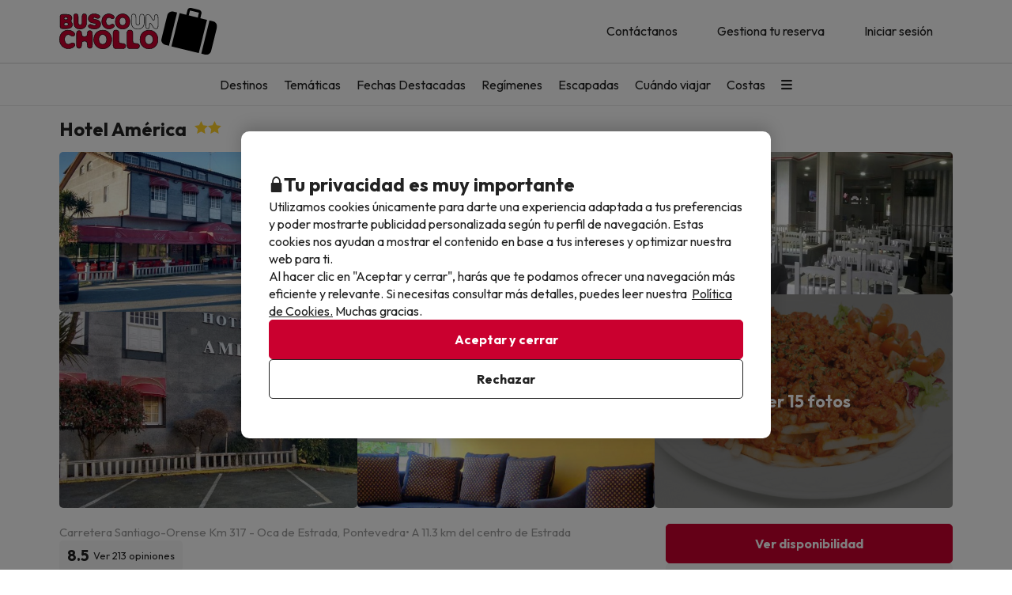

--- FILE ---
content_type: text/html; charset=UTF-8
request_url: https://www.buscounchollo.com/hoteles/america-1/13383
body_size: 45218
content:





    
                
<!DOCTYPE html>
<html lang="es">
<head>
            <script data-entity="google-tag-manager-script">
        window.dataLayer = window.dataLayer || [];
        function gtag(){dataLayer.push(arguments);}
            gtag('consent', 'default', {
            ad_user_data: 'denied',
            ad_personalization: 'denied',
            ad_storage: 'denied',
            analytics_storage: 'denied'
        });

        (function (w, d, s, l, i) {
            w[l] = w[l] || [];
            w[l].push({
                'gtm.start':
                    new Date().getTime(), event: 'gtm.js'
            });
            var f = d.getElementsByTagName(s)[0],
                j = d.createElement(s), dl = l != 'dataLayer' ? '&l=' + l : '';
            j.async = true;
            j.src =
                'https://www.googletagmanager.com/gtm.js?id=' + i + dl;
            f.parentNode.insertBefore(j, f);
        })(window, document, 'script', 'dataLayer', 'GTM-TMV7PHF');
</script>
        
<meta charset="utf-8" /> 
<meta http-equiv="X-UA-Compatible" content="IE=edge" />
<meta name="viewport" content="width=device-width, initial-scale=1.0, maximum-scale=1.0, user-scalable=0" />
<title>Hotel América en Estrada: Opiniones, Fotos y Precios 2026</title>
<meta name="keywords" content="busco un chollo, buscounchollo, viajes baratos, hoteles baratos, escapadas fin de semana, ofertas viajes, chollos viajes, vacaciones baratas, viajes ultima hora, chollos ultima hora"/>
<meta name="description" content="¿Estás buscando un chollo en Hotel América? Entra en nuestra página web y encuentra los mejores packs de viaje para ir de vacaciones baratas." />
<meta property="og:title" content="Hotel América en Estrada: Opiniones, Fotos y Precios 2026" />
<meta property="og:description" content="¿Estás buscando un chollo en Hotel América? Entra en nuestra página web y encuentra los mejores packs de viaje para ir de vacaciones baratas." />
<meta property="og:image" content="https://contenthotels.buscounchollo.com/hotels/es/galicia_r_2/a_estrada_c_1248/h_13383/imatges/image-00.jpg?v=142b8ae1236f44c576241d6a5a87bdaa"/>
<meta name="twitter:image" content="//content.buscounchollo.com/img/web/brand/social_media/twitter/twitter-profile-buc.jpg" />
<link rel="icon" href="//content.buscounchollo.com/img/web/logo/favicon1.ico"/>

    <link rel="apple-touch-icon" href="//content.buscounchollo.com/web/img/apple-touch-icon/apple-touch-icon-152x152.png">
    <link rel="apple-touch-icon" sizes="76x76" href="//content.buscounchollo.com/web/img/apple-touch-icon/apple-touch-icon-76x76.png"/>
    <link rel="apple-touch-icon" sizes="152x152" href="//content.buscounchollo.com/web/img/apple-touch-icon/apple-touch-icon-152x152.png"/>

    <link rel="canonical" href="https://www.buscounchollo.com/hoteles/america-1/13383" />


<meta name="google-signin-client_id" content="983926839205-3tf1ihu2bcfvd4hep06dtknueqqrei3b.apps.googleusercontent.com">


                        <link rel="stylesheet" href="https://assets.buscounchollo.com/css/style_web.be0d2fbd.css">
            <link rel="preconnect" href="https://fonts.googleapis.com">
            <link rel="preconnect" href="https://fonts.gstatic.com" crossorigin>
            <link href="https://fonts.googleapis.com/css2?family=Outfit:wght@100..900&display=swap" rel="stylesheet">
        
    <link rel="stylesheet" href="https://assets.buscounchollo.com/css/webComponents.45f8560a.css" disabled>
                    </head>
<body class="bg-light np-top">
        <noscript data-entity="google-tag-manager-no-script"><iframe src="https://www.googletagmanager.com/ns.html?id=GTM-TMV7PHF" height="0" width="0" style="display:none;visibility:hidden"></iframe></noscript>
    <div id="menu_overlay" style="display:none"></div>
    <div id="overlay-loading" style="display:none">
    <i id="loading_overlay" class="loader-big size-8"></i>
</div>            <div class="accept-cookies" data-entity="accept-cookies" style="display: none">
    <div class="height-100 d-block d-lg-flex align-items-center">
        <div class="accept-cookies-content">
            <div class="d-flex gap-2 text-h3 text-weight-bold align-items-center">
                <i class="ci ci-locked-padlock ci-s-20"></i>
                <div class="cookies-title">Tu privacidad es muy importante</div>
            </div>
            <div class="d-flex gap-6 gap-lg-8 flex-column">
                <div class="d-flex gap-2 flex-column">
                    <div>
                        Utilizamos cookies únicamente para darte una experiencia adaptada a tus preferencias y poder mostrarte publicidad personalizada según tu perfil de navegación. Estas cookies nos ayudan a mostrar el contenido en base a tus intereses y optimizar nuestra web para ti.
                    </div>
                    <div>
                        Al hacer clic en "Aceptar y cerrar", harás que te podamos ofrecer una navegación más eficiente y relevante. Si necesitas consultar más detalles, puedes leer nuestra  <u custom-modal="#cookiesModal" class="cursor-pointer">Política de Cookies.</u> Muchas gracias.
                    </div>
                </div>
                <div class="d-flex flex-column gap-2 gap-lg-4">
                    <a class="vpt-btn-sm vpt-btn-complementary width-auto" data-action="accept-cookies">
                        Aceptar y cerrar
                    </a>
                    <div data-action="reject-cookies" class="cursor-pointer vpt-btn vpt-btn-secondary-darker-o width-auto">
                        Rechazar
                    </div>
                </div>
            </div>
        </div>
    </div>
</div>

    <div class="custom-modal custom-modal-complete" id="cookiesModal" data-entity="custom-modal">
    <div class="custom-modal-dialog modal-xl">
        <div class="custom-modal-content overflow-y-auto">
                            <div class="custom-modal-header">
                    <div class="custom-header-back-icon" data-element="modal-back">
                        <i class="ci ci-angle-left ci-s-20"></i>
                    </div>
                    <div class="custom-header-title" data-entity="custom-modal-title">
                        <i class="d-none ci-s-15 pr-1 d-md-none"></i>
                            Política de privacidad
                    </div>

                    <div class="custom-header-icon cursor-pointer d-flex " data-element="modal-close">
                        <i class="ci ci-cross ci-s-20"></i>
                    </div>
                </div>
                                        <div class="custom-modal-body ">
                    <div data-entity="modal-body" class="">
                        <i class=" ci-line-height ci-s-15 pr-1 d-none d-md-block"></i>
                            <div class="panel-body">
        <p class="row-divider">En cumplimiento con lo establecido en el artículo 22.2 de la Ley de Servicios de la Sociedad de la Información y de Comercio Electrónico (LSSI) y en adecuación con la Directiva Europea 2009/136/CE, Informamos que <b>BuscoUnChollo.com</b> utiliza cookies durante la navegación.<br><br> Las cookies son pequeños archivos donde se almacena información que se instala en tu navegador o dispositivo. Esta información se guarda para próximas visitas que realices a <b>BuscoUnChollo.com</b>, ya que, registra la actividad del usuario durante el tiempo de navegación (por ejemplo, fecha de la última visita, preferencias de navegación, etc), esto se utiliza para agilizar la navegación del usuario.<br><br><b>BuscoUnChollo.com</b> utiliza los siguientes tipos de cookies:</p>
        <h3>Cookies propias</h3>
        <div class="table-container-responsive">
            <table class="table">
	<thead>
		<tr>
			<th class="width-25">Cookie</th>
			<th class="width-50">Tipo de cookie</th>
			<th class="width-25">Vencimiento</th>
		</tr>
	</thead>
	<tbody>
		<tr>
			<td>cookies-accept</td>
			<td>Determina si el usuario ha aceptado la política de Cookies de BuscoUnChollo.</td>
			<td>1 año</td>
		</tr>
		<tr>
			<td>ec_user_cid</td>
			<td>Cookie necesaria para mantener la sesión del usuario activa una vez se haya logueado en nuestro sistema</td>
			<td>1 año</td>
		</tr>
		<tr>
			<td>hashed_user_id</td>
			<td>Cookie necesaria para mantener la sesión del usuario activa una vez se haya logueado en nuestro sistema.</td>
			<td>2 años</td>
		</tr>
		<tr>
			<td>user</td>
			<td>Cookie necesaria para mantener la sesión del usuario activa una vez se haya logueado en nuestro sistema.</td>
			<td>2 años</td>
		</tr>
		<tr>
			<td>usuario</td>
			<td>Cookie necesaria para mantener la sesión del usuario activa una vez se haya logueado en nuestro sistema.</td>
			<td>3 días</td>
		</tr>
		<tr>
			<td>usuario_web_id</td>
			<td>Cookie necesaria para mantener la sesión del usuario activa una vez se haya logueado en nuestro sistema.</td>
			<td>2 años</td>
		</tr>
		<tr>
			<td>id_agrupador</td>
			<td>Se usa para distinguir a los usuarios con fines estadísticos.</td>
			<td>15 días</td>
		</tr>
		<tr>
			<td>agrupador</td>
			<td>Se usa para distinguir a los usuarios con fines estadísticos.</td>
			<td>15 días</td>
		</tr>
		<tr>
			<td>guardar_agrupador</td>
			<td>Se usa para distinguir a los usuarios con fines estadísticos.</td>
			<td>3 días</td>
		</tr>
		<tr>
			<td>exclusivo_newsletter_*</td>
			<td>Se usa para gestionar los Chollos exclusivos.</td>
			<td>3 días</td>
		</tr>
		<tr>
			<td>exclusive_search_*</td>
			<td>Se usa para gestionar los Chollos exclusivos para fechas concretas.</td>
			<td>3 días</td>
		</tr>
		<tr>
			<td>frame_invitacio</td>
			<td>Se usa para gestionar el banner de subscripción a la Newsletter.</td>
			<td>3 días</td>
		</tr>
		<tr>
			<td>mostrar_invitacio</td>
			<td>Se usa para gestionar el banner de subscripción a la Newsletter.</td>
			<td>3 días</td>
		</tr>
		<tr>
			<td>mostrar_invitacio_barra</td>
			<td>Se usa para gestionar el banner de subscripción a la Newsletter.</td>
			<td>3 días</td>
		</tr>
		<tr>
			<td>NewsIU</td>
			<td>Se usa para gestionar el banner de subscripción a la Newsletter.</td>
			<td>3 días</td>
		</tr>
		<tr>
			<td>id_proveedor_encript</td>
			<td>Se usa para gestionar el envío de documentación relativa al Chollo.</td>
			<td>3 días</td>
		</tr>
		<tr>
			<td>tracking_*</td>
			<td>Se usa para gestionar los pagos.</td>
			<td>3 días</td>
		</tr>
		<tr>
			<td>clientId</td>
			<td>Se usa para poder identificar los usuarios no logueados</td>
			<td>30 días</td>
		</tr>
		<tr>
			<td>userTypeTrackingText</td>
			<td>Se utiliza para identificar los tipos de usuario. Saber así si está logueado o no, o tiene alguna reserva</td>
			<td>1 día</td>
		</tr>
		<tr>
			<td>tab_id</td>
			<td>Se utiliza para identificar el proceso de reserva de la pestaña del navegador actual.</td>
			<td>1 día</td>
		</tr>
		<tr>
			<td>hide_exclusive_banner</td>
			<td>Cookie necesaria para ocultar el banner de exclusivos</td>
			<td>7 días</td>
		</tr>
		<tr>
			<td>user_ts</td>
			<td>Cookie que contiene información sobre el último cambio realizado por el usuario en su perfil para evitar problemas relacionados con caché</td>
			<td>1 año</td>
		</tr>
		<tr>
			<td>interaction</td>
			<td>Se usa para distinguir la interacción de los usuarios con fines estadísticos</td>
			<td>7 días</td>
		</tr>
		<!-- NOVES COOKIES AFEGIDES -->
		<tr>
			<td>PHPSESSID</td>
			<td>Esta cookie es usada por el lenguaje de encriptado PHP para permitir que las variables de SESIÓN sean guardadas en el servidor web. Esta cookie es esencial para el funcionamiento de la web.</td>
			<td>Sesión</td>
		</tr>
		<tr>
			<td>hide_banner_app</td>
			<td>Esta cookie se utiliza para recordar que el usuario ha cerrado el banner que sugiere descargar la aplicación móvil, con la finalidad que dicho aviso no vuelva a mostrarse durante su navegación.</td>
			<td>3 meses</td>
		</tr>
		<tr>
			<td>hide-client-country</td>
			<td>Esta cookie se utiliza para recordar que el usuario ha cerrado el banner de sugerencia de idioma, evitando que dicho mensaje vuelva a mostrarse.</td>
			<td>3 meses</td>
		</tr>
		<tr>
			<td>hide_newsletter_lightbox</td>
			<td>Cookie utilizada para recordar que el usuario ha cerrado la ventana emergente (popup) de Suscripción a la Newsletter. De este modo, se evita que dicha ventana se vuelva a mostrar durante su navegación web.</td>
			<td>30 días</td>
		</tr>
		<tr>
			<td>metasearcher</td>
			<td>Esta cookie se utiliza para identificar el hotel específico dentro del metabuscador, con el objetivo de recopilar datos estadísticos que ayuden a mejorar el servicio.</td>
			<td>3 días</td>
		</tr>
		<tr>
			<td>isReturningFromPayment</td>
			<td>Esta cookie se utiliza para detectar que el usuario ha regresado al sitio web desde la pasarela de pago sin haber completado la transacción.</td>
			<td>5 minutos</td>
		</tr>
		<tr>
			<td>bookingId </td>
			<td>Se usa para poder buscar la reserva mediante su ID.</td>
			<td>5 minutos</td>
		</tr>
		<tr>
			<td>bookingUuid </td>
			<td>Se usa para proporcionar más seguridad y corroborar que la reserva es la correcta.</td>
			<td>5 minutos</td>
		</tr>
		<tr>
			<td>bookingToken </td>
			<td>Se usa para poder acceder correctamente a la pantalla de pago asociada a la ID de cada reserva.</td>
			<td>5 años</td>
		</tr>
	</tbody>
</table>

        </div>
        <br>
        <h3>Cookies de terceros</h3>
        <div class="table-container-responsive">
            <p>Determinados terceros, como Google, pueden tratar datos personales obtenidos a través de cookies y tecnologías similares con fines de personalización de contenidos y publicidad. Para más información sobre el uso de datos por parte de Google, puedes consultar su <a href="https://business.safety.google/intl/es/privacy/" target="_blank">Sitio sobre Responsabilidad de Datos Empresariales</a>.</p>

<p> </p>

<table class="table">
	<thead>
		<tr>
			<th class="width-10"><span style="font-weight: 400;">Proveedor</span></th>
			<th class="width-10"><span style="font-weight: 400;">Cookie</span></th>
			<th class="width-60"><span style="font-weight: 400;">Tipo de cookie</span></th>
			<th class="width-10"><span style="font-weight: 400;">Hacen uso de ella</span></th>
			<th class="width-10"><span style="font-weight: 400;">Vencimiento</span></th>
		</tr>
	</thead>
	<tbody>
		<tr>
			<td>Google</td>
			<td>1P_JAR</td>
			<td>Finalidad publicitaria. Contienen un valor generado aleatoriamente único que permite a la Plataforma para distinguir navegadores y dispositivos. Esta información es utilizada para medir el rendimiento de los anuncios y proporcionar recomendaciones relativas a productos basadas en datos estadísticos</td>
			<td>Google Adwords</td>
			<td>1 mes</td>
		</tr>
		<tr>
			<td>Google</td>
			<td>ANID</td>
			<td>Finalidad publicitaria. Contienen un valor generado aleatoriamente único que permite a la Plataforma para distinguir navegadores y dispositivos. Esta información es utilizada para medir el rendimiento de los anuncios y proporcionar recomendaciones relativas a productos basadas en datos estadísticos</td>
			<td>Google Adwords</td>
			<td>1 año</td>
		</tr>
		<tr>
			<td>Google</td>
			<td>CONSENT</td>
			<td>Finalidad publicitaria. Contienen un valor generado aleatoriamente único que permite a la Plataforma para distinguir navegadores y dispositivos. Esta información es utilizada para medir el rendimiento de los anuncios y proporcionar recomendaciones relativas a productos basadas en datos estadísticos</td>
			<td>Google Adwords</td>
			<td>1 año</td>
		</tr>
		<tr>
			<td>Google</td>
			<td>DV</td>
			<td>Finalidad publicitaria. Contienen un valor generado aleatoriamente único que permite a la Plataforma para distinguir navegadores y dispositivos. Esta información es utilizada para medir el rendimiento de los anuncios y proporcionar recomendaciones relativas a productos basadas en datos estadísticos</td>
			<td>Google Adwords</td>
			<td>24 horas</td>
		</tr>
		<tr>
			<td>Google</td>
			<td>APISID</td>
			<td>Es utilizada por Google para almacenar las preferencias del usuario y la información durante la visualización de las páginas que dispongan de mapas de Google.</td>
			<td>Google Maps</td>
			<td>2 años</td>
		</tr>
		<tr>
			<td>Google</td>
			<td>HSID</td>
			<td>Es utilizada por Google para almacenar las preferencias del usuario y la información durante la visualización de las páginas que dispongan de mapas de Google.</td>
			<td>Google Maps</td>
			<td>2 años</td>
		</tr>
		<tr>
			<td>Google</td>
			<td>NID</td>
			<td>Se utiliza para la visualización de ubicaciones geográficas mediante Google Maps.</td>
			<td>Google Maps</td>
			<td>6 meses</td>
		</tr>
		<tr>
			<td>Google</td>
			<td>OGP</td>
			<td>Se utiliza para la visualización de ubicaciones geográficas mediante Google Maps.</td>
			<td>Google Maps</td>
			<td>2 meses</td>
		</tr>
		<tr>
			<td>Google</td>
			<td>OGPC</td>
			<td>Se utiliza para la visualización de ubicaciones geográficas mediante Google Maps.</td>
			<td>Google Maps</td>
			<td>2 meses</td>
		</tr>
		<tr>
			<td>Google</td>
			<td>SAPISID</td>
			<td>Es utilizada por Google para almacenar las preferencias del usuario y la información durante la visualización de las páginas que dispongan de mapas de Google.</td>
			<td>Google Maps</td>
			<td>2 años</td>
		</tr>
		<tr>
			<td>Google</td>
			<td>SID</td>
			<td>Es utilizada por Google para almacenar las preferencias del usuario y la información durante la visualización de las páginas que dispongan de mapas de Google.</td>
			<td>Google Maps</td>
			<td>2 años</td>
		</tr>
		<tr>
			<td>Google</td>
			<td>SSID</td>
			<td>Es utilizada por Google para almacenar las preferencias del usuario y la información durante la visualización de las páginas que dispongan de mapas de Google.</td>
			<td>Google Maps</td>
			<td>2 años</td>
		</tr>
		<tr>
			<td>Google</td>
			<td>SIDCC</td>
			<td>Esta cookie es utilizada por Google para proveer servicios y extraer información anónima sobre la navegación.</td>
			<td>Google</td>
			<td>3 meses</td>
		</tr>
		<tr>
			<td>Google</td>
			<td>_ga</td>
			<td>Se usa para distinguir a los usuarios con fines estadísticos.</td>
			<td>Google Analytics</td>
			<td>2 años</td>
		</tr>
		<tr>
			<td>Google Analytics</td>
			<td>_ga_ID</td>
			<td>Cookie utilizada para mantener el estado de la sesión y medir datos internos de analítica de uso.</td>
			<td>Google Analytics</td>
			<td>2 años</td>
		</tr>
		<tr>
			<td>Google</td>
			<td>_gid</td>
			<td>Se usa para distinguir a los usuarios con fines estadísticos.</td>
			<td>Google Analytics</td>
			<td>24 horas</td>
		</tr>
		<tr>
			<td>Google</td>
			<td>_gat</td>
			<td>Se usa para limitar el porcentaje de solicitudes mediante Google Tag Manager.</td>
			<td>Google Analytics</td>
			<td>1 minuto</td>
		</tr>
		<tr>
			<td>Google</td>
			<td>__utmx</td>
			<td>Se usa para determinar la inclusión de un usuario en un experimento con fines estadísticos.</td>
			<td>Google Analytics</td>
			<td>18 meses</td>
		</tr>
		<tr>
			<td>Google</td>
			<td>__utmxx</td>
			<td>Se usa para determinar la caducidad de los experimentos estadísticos en los que se ha incluido a un usuario.</td>
			<td>Google Analytics</td>
			<td>18 meses</td>
		</tr>
		<tr>
			<td>Google</td>
			<td>_gcl_au</td>
			<td>Utilizado por Google AdSense para experimentar con la eficiencia de los anuncios en sitios web que utilizan sus servicios.</td>
			<td>Google AdSense</td>
			<td>3 meses</td>
		</tr>
		<tr>
			<td>Facebook</td>
			<td>fbm_*</td>
			<td>Se trata de una cookie de Facebook que nos ayuda a establecer cuáles de nuestros usuarios han optado por logearse en la web mediante su cuenta de Facebook.</td>
			<td>Inicio de sesión con Facebook</td>
			<td>1 año</td>
		</tr>
		<!-- NUEVAS COOKIES AÑADIDAS -->
		<tr>
			<td>Google</td>
			<td>ACCOUNT_CHOOSER</td>
			<td>Cookie de autenticación. Ayuda a recordar la cuenta de Google utilizada previamente para iniciar sesión.</td>
			<td>Google Accounts</td>
			<td>2 años</td>
		</tr>
		<tr>
			<td>Google</td>
			<td>AEC</td>
			<td>Cookie de seguridad utilizada para garantizar que las solicitudes en una sesión de navegación sean realizadas por el usuario y no por sitios maliciosos.</td>
			<td>Google</td>
			<td>6 meses</td>
		</tr>
		<tr>
			<td>Google</td>
			<td>LSID</td>
			<td>Cookie de autenticación que mantiene la sesión del usuario en los servicios de Google.</td>
			<td>Google Accounts</td>
			<td>2 años</td>
		</tr>
		<tr>
			<td>Bing</td>
			<td>MR</td>
			<td>Cookie utilizada por Bing para el análisis y la mejora de la relevancia de los anuncios.</td>
			<td>Microsoft Bing Ads</td>
			<td>5 días</td>
		</tr>
		<tr>
			<td>Bing</td>
			<td>MSPTC</td>
			<td>Cookie utilizada por Bing para rastrear la interacción del usuario y personalizar la publicidad.</td>
			<td>Microsoft Bing Ads</td>
			<td>1 año</td>
		</tr>
		<tr>
			<td>Bing</td>
			<td>MUID</td>
			<td>Cookie utilizada por Bing para identificar de forma única navegadores web y rastrear la interacción con los anuncios.</td>
			<td>Microsoft Bing Ads</td>
			<td>1 año</td>
		</tr>
		<tr>
			<td>Hotjar</td>
			<td>NEXT_LOCALE</td>
			<td>Cookie que almacena las preferencias de idioma para la interfaz de Hotjar.</td>
			<td>Hotjar</td>
			<td>10 días</td>
		</tr>
		<tr>
			<td>Google</td>
			<td>OTZ</td>
			<td>Cookie utilizada para análisis. Ayuda a vincular la actividad del usuario entre diferentes dispositivos y sesiones.</td>
			<td>Google Analytics</td>
			<td>1 mes</td>
		</tr>
		<tr>
			<td>Google</td>
			<td>SMSV</td>
			<td>Se utiliza para vincular el uso de dispositivos y visitas al sitio web con la cuenta de Google del usuario.</td>
			<td>Google</td>
			<td>309 días</td>
		</tr>
		<tr>
			<td>Google</td>
			<td>SOCS</td>
			<td>Se utiliza para almacenar el estado del usuario con respecto a sus elecciones de cookies.</td>
			<td>Google</td>
			<td>13 meses</td>
		</tr>
		<tr>
			<td>Google</td>
			<td>__Host-1PLSID</td>
			<td>Se utiliza para el inicio de sesión del usuario a través de la cuenta de Google.</td>
			<td>Google</td>
			<td>2 años</td>
		</tr>
		<tr>
			<td>Google</td>
			<td>__Host-3PLSID</td>
			<td>Se utiliza para el inicio de sesión del usuario a través de la cuenta de Google.</td>
			<td>Google</td>
			<td>2 años</td>
		</tr>
		<tr>
			<td>Google</td>
			<td>__Host-GAPS</td>
			<td>Se utiliza para el inicio de sesión del usuario a través de la cuenta de Google.</td>
			<td>Google</td>
			<td>2 años</td>
		</tr>
		<tr>
			<td>Google Ads</td>
			<td>__Secure-1PAPISID</td>
			<td>Se utiliza para crear un perfil de intereses del visitante y mostrar anuncios de Google relevantes.</td>
			<td>Google Ads</td>
			<td>2 años</td>
		</tr>
		<tr>
			<td>Google Ads</td>
			<td>__Secure-1PSID</td>
			<td>Se utiliza para mostrar anuncios de Google relevantes y personalizados.</td>
			<td>Google Ads</td>
			<td>2 años</td>
		</tr>
		<tr>
			<td>Google Ads</td>
			<td>__Secure-1PSIDCC</td>
			<td>Se utiliza para crear un perfil de usuario y mostrar anuncios de Google relevantes y personalizados.</td>
			<td>Google Ads</td>
			<td>1 año</td>
		</tr>
		<tr>
			<td>Google</td>
			<td>__Secure-1PSIDTS</td>
			<td>Almacena una marca de tiempo cifrada para mantener las sesiones de usuario y preservar sus preferencias.</td>
			<td>Google</td>
			<td>1 año</td>
		</tr>
		<tr>
			<td>Google Ads</td>
			<td>__Secure-3PAPISID</td>
			<td>Se utiliza para crear un perfil de intereses del visitante y mostrar anuncios de Google relevantes.</td>
			<td>Google Ads</td>
			<td>2 años</td>
		</tr>
		<tr>
			<td>Google Ads</td>
			<td>__Secure-3PSID</td>
			<td>Se utiliza para mostrar anuncios de Google relevantes y personalizados.</td>
			<td>Google Ads</td>
			<td>2 años</td>
		</tr>
		<tr>
			<td>Google Ads</td>
			<td>__Secure-3PSIDCC</td>
			<td>Se utiliza para crear un perfil de usuario y mostrar anuncios de Google relevantes y personalizados.</td>
			<td>Google Ads</td>
			<td>1 año</td>
		</tr>
		<tr>
			<td>Google</td>
			<td>__Secure-3PSIDTS</td>
			<td>Almacena una marca de tiempo cifrada para mantener las sesiones de usuario y preservar sus preferencias.</td>
			<td>Google</td>
			<td>1 año</td>
		</tr>
		<tr>
			<td>Cloudflare</td>
			<td>__cf_bm</td>
			<td>Cookie de seguridad utilizada por Cloudflare para gestionar el tráfico y filtrar bots maliciosos.</td>
			<td>Cloudflare</td>
			<td>30 minutos</td>
		</tr>
		<tr>
			<td>Facebook</td>
			<td>_fbp</td>
			<td>Se utiliza para ofrecer una serie de productos publicitarios, como ofertas en tiempo real de anunciantes externos.</td>
			<td>Facebook</td>
			<td>3 meses</td>
		</tr>
		<tr>
			<td>Hotjar</td>
			<td>_hjSessionUser_userId</td>
			<td>Cookie utilizada por Hotjar para identificar al mismo usuario durante múltiples sesiones.</td>
			<td>Hotjar</td>
			<td>1 año (aprox.)</td>
		</tr>
		<tr>
			<td>Hotjar</td>
			<td>_hjSession_userId</td>
			<td>Cookie utilizada por Hotjar para mantener datos de la sesión actual del usuario.</td>
			<td>Hotjar</td>
			<td>Sesión</td>
		</tr>
		<tr>
			<td>TikTok</td>
			<td>_tt_enable_cookie</td>
			<td>Se utiliza para determinar si el navegador acepta cookies.</td>
			<td>TikTok</td>
			<td>13 meses</td>
		</tr>
		<tr>
			<td>TikTok</td>
			<td>_ttp</td>
			<td>Cookie de seguimiento y análisis de usuarios, utilizada por TikTok para medir el rendimiento de las campañas publicitarias.</td>
			<td>TikTok Analytics</td>
			<td>3 meses</td>
		</tr>
		<tr>
			<td>Microsoft Bing Ads</td>
			<td>_uetsid</td>
			<td>Cookie utilizada para rastrear las interacciones del usuario con la publicidad y mejorar la relevancia de los anuncios.</td>
			<td>Microsoft Bing Ads</td>
			<td>24 horas</td>
		</tr>
		<tr>
			<td>Microsoft Bing Ads</td>
			<td>_uetvid</td>
			<td>Cookie utilizada para almacenar un identificador único de usuario y mejorar la orientación publicitaria.</td>
			<td>Microsoft Bing Ads</td>
			<td>2 semanas (aprox.)</td>
		</tr>
		<tr>
			<td>Amazon Ads</td>
			<td>ad-id</td>
			<td>Finalidad publicitaria. Ayuda a mostrar anuncios relevantes y medir su rendimiento.</td>
			<td>Amazon Advertising</td>
			<td>7 meses</td>
		</tr>
		<tr>
			<td>Amazon Ads</td>
			<td>ad-privacy</td>
			<td>Cookie publicitaria que gestiona las preferencias de privacidad del usuario en relación con los anuncios.</td>
			<td>Amazon Advertising</td>
			<td>2 años</td>
		</tr>
		<tr>
			<td>Hotjar</td>
			<td>exp_pricing_fall_assignment</td>
			<td>Cookie utilizada por Hotjar para determinar la asignación del usuario en experimentos de precios.</td>
			<td>Hotjar</td>
			<td>1 mes</td>
		</tr>
		<tr>
			<td>Twitter (X)</td>
			<td>guest_id</td>
			<td>Esta cookie recopila información sobre las visitas del usuario al sitio web (p.ej.; cuántas veces ha visitado el usuario el sitio web, cuánto tiempo ha transcurrido, qué páginas se han visitado). Estos datos se usan para personalizar y mejorar el servicio que ofrece Twitter (X).</td>
			<td>Twitter (X)</td>
			<td>2 años</td>
		</tr>
		<tr>
			<td>Twitter (X)</td>
			<td>guest_id_ads</td>
			<td>Recoge información del comportamiento del visitante de múltiples webs. Esta información se usa en la web para optimizar la relevancia de la publicidad.</td>
			<td>Twitter (X)</td>
			<td>2 años</td>
		</tr>
		<tr>
			<td>Twitter (X)</td>
			<td>guest_id_marketing</td>
			<td>Cookie utilizada por Twitter con fines de marketing y personalización de anuncios.</td>
			<td>Twitter (X)</td>
			<td>2 años</td>
		</tr>
		<tr>
			<td>Twitter (X)</td>
			<td>muc_ads</td>
			<td>Se utiliza para optimizar la relevancia de los anuncios mediante la recopilación de datos de navegación de los visitantes.</td>
			<td>Twitter (X)</td>
			<td>2 años</td>
		</tr>
		<tr>
			<td>Twitter (X)</td>
			<td>personalization_id</td>
			<td>Permite al visitante compartir contenido del sitio web a su perfil de Twitter.</td>
			<td>Twitter (X)</td>
			<td>2 años</td>
		</tr>
		<tr>
			<td>TikTok</td>
			<td>odin_tt</td>
			<td>Se utiliza para el seguimiento y análisis del comportamiento del usuario.</td>
			<td>TikTok</td>
			<td>13 meses</td>
		</tr>
		<tr>
			<td>TikTok</td>
			<td>tt_chain_token</td>
			<td>Cookie utilizada para el seguimiento del comportamiento del usuario a través de diferentes páginas y sesiones.</td>
			<td>TikTok</td>
			<td>5 meses</td>
		</tr>
		<tr>
			<td>TikTok</td>
			<td>ttwid</td>
			<td>Cookie de identificación de usuario para ofrecer recomendaciones y anuncios relevantes.</td>
			<td>TikTok</td>
			<td>11 meses</td>
		</tr>
		<!-- NOVES COOKIES AFEGIDES -->
		<tr>
			<td>TikTok</td>
			<td>ttcsid*</td>
			<td>Esta cookie, gestionada por TikTok, realiza un seguimiento de la sesión cuando un usuario hace clic en anuncios de TikTok. Permite asignar un identificador único para entender mejor el comportamiento del usuario y medir las acciones o conversiones realizadas durante esa misma sesión.</td>
			<td>TikTok</td>
			<td>3 meses</td>
		</tr>
		<tr>
			<td>Spotify</td>
			<td>__spdt</td>
			<td>Cookie usada por Spotify para analizar las interacciones de los usuarios en un sitio web, centrándose específicamente en las acciones que los usuarios de audio realizan después de escuchar o ver un anuncio.</td>
			<td>Spotify</td>
			<td>13 meses</td>
		</tr>
		<tr>
			<td>DoubleClick (Google)</td>
			<td>test_cookie</td>
			<td>Esta cookie se utiliza para determinar si el navegador del usuario admite cookies.</td>
			<td>Google Ads / DoubleClick</td>
			<td>15 minutos</td>
		</tr>
		<tr>
			<td>Google</td>
			<td>g_state</td>
			<td>Almacena el estado de cierre de sesión del usuario y se define cuando se utiliza la ventana emergente One Tap o el inicio de sesión automático.</td>
			<td>Google One Tap</td>
			<td>7 días</td>
		</tr>
		<tr>
			<td>Google</td>
			<td>g_csrf_token</td>
			<td>Se utiliza como medida de seguridad para verificar la autenticidad de las solicitudes durante el inicio de sesión con Google y proteger al usuario frente a ataques de tipo CSRF.</td>
			<td>Google One Tap</td>
			<td>5 minutos</td>
		</tr>
		<tr>
			<td>Google</td>
			<td>LSOLH</td>
			<td>Cookie utilizada para gestionar la sesión de usuario y la autenticación en servicios de Google.</td>
			<td>Google</td>
			<td>1 año</td>
		</tr>
		<tr>
			<td>Google</td>
			<td>__Secure-ENID</td>
			<td>Esta cookie es utilizada por Google para recordar las preferencias del usuario y otra información relevante, con el fin de mejorar la experiencia de navegación.</td>
			<td>Google</td>
			<td>13 meses</td>
		</tr>
		<tr>
			<td>Google</td>
			<td>NID</td>
			<td>Esta cookie es utilizada por Google para recordar las preferencias del usuario y otra información relevante, con el fin de mejorar la experiencia de navegación.</td>
			<td>Google</td>
			<td>6 meses</td>
		</tr>
		<tr>
			<td>Datadog</td>
			<td>_dd_s</td>
			<td>Cookie utilizada para agrupar todos los eventos generados a partir de una única sesión de usuario a través de múltiples páginas. Contiene el ID de sesión actual, si la sesión está excluida debido al muestreo y la fecha de expiración de la sesión. De esta manera, el sistema puede comprender mejor cómo el usuario usa las distintas webs en esa sesión.</td>
			<td>Datadog</td>
			<td>4 horas</td>
		</tr>
		<tr>
			<td>Amazon CloudFront</td>
			<td>CloudFront-Key-Pair-Id</td>
			<td>Se utiliza para controlar el acceso a contenido restringido en CloudFront.</td>
			<td>Amazon CloudFront</td>
			<td>Varía según la configuración</td>
		</tr>
		<tr>
			<td>Amazon CloudFront</td>
			<td>CloudFront-Policy</td>
			<td>Contiene la política de acceso codificada en base64 para contenido restringido.</td>
			<td>Amazon CloudFront</td>
			<td>Varía según la configuración</td>
		</tr>
		<tr>
			<td>Amazon CloudFront</td>
			<td>CloudFront-Signature</td>
			<td>Contiene la firma digital de la política de acceso para verificar la autenticidad.</td>
			<td>Amazon CloudFront</td>
			<td>Varía según la configuración</td>
		</tr>
	</tbody>
</table>

        </div>

        <br />
        <p class="row-divider">En cualquier caso, el usuario puede denegar las cookies, utilizando el menú de preferencias de su navegador, pero bloqueando las cookies de BuscoUnChollo.com, puede no funcionar correctamente la web.<br />
<br />
Como denegar las cookies de los siguientes navegadores:</p>
        <ul>
                            <li>
                    <a href="http://support.google.com/chrome/bin/answer.py?hl=es&amp;answer=95647" target="_new">Chrome</a>
                </li>
                            <li>
                    <a href="http://windows.microsoft.com/es-es/windows7/how-to-manage-cookies-in-internet-explorer-9" target="_new">Explorer</a>
                </li>
                            <li>
                    <a href="http://support.mozilla.org/es/kb/habilitar-y-deshabilitar-cookies-que-los-sitios-we" target="_new">Firefox</a>
                </li>
                            <li>
                    <a href="http://support.apple.com/kb/ph5042" target="_new">Safari</a>
                </li>
                    </ul>
    </div>
                    </div>
                </div>
                                        <div class="custom-modal-footer">
                                    </div>
                    </div>
    </div>
    <div class="modal-background" data-container="modal-background"></div>
</div>
    
        
            <header id="header" >
            <div class="header-content  header-content-separation">
        <div class="header-content-container container">
        <div class="header-container">
            <a href="/">
                <picture>
                    <source media="(min-width: 992px)" srcset="//content.buscounchollo.com/img/web/logo/logo_no_com.svg">
                    <img src="//content.buscounchollo.com/img/web/logo/logo_no_com.svg" class="img-responsive brand-logo">
                </picture>
            </a>
            <div class="header-menu relative">
            <div class="header-menu-item">
        <a href="/contacto/" class="menu-button">
            <div>Contáctanos</div>
        </a>
    </div>
    <div class="header-menu-item">
        <a href="/contacto/?hasBooking=1" class="menu-button">
            <div>Gestiona tu reserva</div>
        </a>
    </div>
    <div class="header-menu-item">
        <div>
                            <a custom-modal="#userModal" data-open="login-user" class="menu-button brand no-underline">
                    <div class="hidden-sm hidden-xs">Iniciar sesión</div>
                </a>
                    </div>
    </div>
</div>


        </div>
    </div>
    <div class="menu-container desktop-header ">
        <div class="container">
            
<div class="menu-navigation" data-entity="mobile-navbar-menu">
        <div class="menu-navigation-mobile">
        <a href="/" class="brand no-underline">
            <i class="ci ci-buscounchollo-name ci-s-30"></i>
        </a>
        <div class="d-flex align-items-center gap-4">
                                        <a custom-modal="#userModal" data-open="login-user" class="menu-button brand no-underline">
                    <i class="ci ci-user ci-s-18"></i>
                </a>
                        <div class="brand" data-entity="open-mobile-menu">
                <i class="ci ci-menu ci-s-18" aria-hidden="true"></i>
            </div>
        </div>
    </div>
        <div class="menu-navigation-options" data-entity="menu-navigation-options">
        <div class="menu-navigation-title d-flex align-items-center justify-content-between full-width hidden-lg hidden-md"
             data-entity="close-mobile-menu">
            <div class="title-text">
                Menú
            </div>
            <i class="ci ci-cross ci-s-20"></i>
        </div>
        <div class="menu-option hidden-md hidden-lg" data-searcher="open">
            <a class="menu-option-title">
                <div>
                    <i class="ci ci-loupe ci-s-16 mr-4" aria-hidden="true"></i>Buscador
                </div>
            </a>
        </div>
        
                    <div class="menu-option ">
                                                    <div class="menu-option-title"
                    
                     data-action="menu-option-collapse"                     data-events="{&quot;event&quot;:&quot;menu_interaction&quot;,&quot;event_category&quot;:&quot;menu&quot;,&quot;event_detail_1&quot;:&quot;Destinos&quot;}"
            >
                <div class="d-flex justify-content-center align-items-center">
                    Destinos
                </div>
                                    <div class="menu-option-collapse-icon hidden-lg hidden-md">
                        <i class="ci ci-angle-down ci-s-14"></i>
                    </div>
                
            </div>

                            <div class="menu-options-container-absolute">
                    <div class="menu-options-container" style="display: none">
                                                    <a
                                    class="menu-option-item"
                                    href="/destinos/internacional/82/"
                                    data-events="{&quot;event&quot;:&quot;menu_interaction&quot;,&quot;event_category&quot;:&quot;menu&quot;,&quot;event_detail_2&quot;:&quot;Viajes Internacionales&quot;,&quot;event_detail_3&quot;:&quot;es&quot;}"
                            >
                                Viajes Internacionales
                            </a>
                                                    <a
                                    class="menu-option-item"
                                    href="/destinos/andalucia/20/"
                                    data-events="{&quot;event&quot;:&quot;menu_interaction&quot;,&quot;event_category&quot;:&quot;menu&quot;,&quot;event_detail_2&quot;:&quot;Viajes a Andaluc\u00eda&quot;,&quot;event_detail_3&quot;:&quot;es&quot;}"
                            >
                                Viajes a Andalucía
                            </a>
                                                    <a
                                    class="menu-option-item"
                                    href="/destinos/andorra/26/"
                                    data-events="{&quot;event&quot;:&quot;menu_interaction&quot;,&quot;event_category&quot;:&quot;menu&quot;,&quot;event_detail_2&quot;:&quot;Viajes a Andorra&quot;,&quot;event_detail_3&quot;:&quot;es&quot;}"
                            >
                                Viajes a Andorra
                            </a>
                                                    <a
                                    class="menu-option-item"
                                    href="/tematicos/chollos-isla/12/"
                                    data-events="{&quot;event&quot;:&quot;menu_interaction&quot;,&quot;event_category&quot;:&quot;menu&quot;,&quot;event_detail_2&quot;:&quot;Viajes a las Islas&quot;,&quot;event_detail_3&quot;:&quot;es&quot;}"
                            >
                                Viajes a las Islas
                            </a>
                                                    <a
                                    class="menu-option-item"
                                    href="/destinos/cataluna/18/"
                                    data-events="{&quot;event&quot;:&quot;menu_interaction&quot;,&quot;event_category&quot;:&quot;menu&quot;,&quot;event_detail_2&quot;:&quot;Viajes a Catalu\u00f1a&quot;,&quot;event_detail_3&quot;:&quot;es&quot;}"
                            >
                                Viajes a Cataluña
                            </a>
                                                    <a
                                    class="menu-option-item"
                                    href="/destinos/portugal/28/"
                                    data-events="{&quot;event&quot;:&quot;menu_interaction&quot;,&quot;event_category&quot;:&quot;menu&quot;,&quot;event_detail_2&quot;:&quot;Viajes a Portugal&quot;,&quot;event_detail_3&quot;:&quot;es&quot;}"
                            >
                                Viajes a Portugal
                            </a>
                                                    <a
                                    class="menu-option-item"
                                    href="/destinos/valencia/181/"
                                    data-events="{&quot;event&quot;:&quot;menu_interaction&quot;,&quot;event_category&quot;:&quot;menu&quot;,&quot;event_detail_2&quot;:&quot;Viajes a la Comunitat Valenciana&quot;,&quot;event_detail_3&quot;:&quot;es&quot;}"
                            >
                                Viajes a la Comunitat Valenciana
                            </a>
                                                    <a
                                    class="menu-option-item"
                                    href="/destinos/"
                                    data-events="{&quot;event&quot;:&quot;menu_interaction&quot;,&quot;event_category&quot;:&quot;menu&quot;,&quot;event_detail_2&quot;:&quot;Ver todos los destinos&quot;,&quot;event_detail_3&quot;:&quot;es&quot;}"
                            >
                                Ver todos los destinos
                            </a>
                                            </div>
                </div>
                    </div>
                    <div class="menu-option ">
                                                    <div class="menu-option-title"
                    
                     data-action="menu-option-collapse"                     data-events="{&quot;event&quot;:&quot;menu_interaction&quot;,&quot;event_category&quot;:&quot;menu&quot;,&quot;event_detail_1&quot;:&quot;Tem\u00e1ticas&quot;}"
            >
                <div class="d-flex justify-content-center align-items-center">
                    Temáticas
                </div>
                                    <div class="menu-option-collapse-icon hidden-lg hidden-md">
                        <i class="ci ci-angle-down ci-s-14"></i>
                    </div>
                
            </div>

                            <div class="menu-options-container-absolute">
                    <div class="menu-options-container" style="display: none">
                                                    <a
                                    class="menu-option-item"
                                    href="/top-chollos/"
                                    data-events="{&quot;event&quot;:&quot;menu_interaction&quot;,&quot;event_category&quot;:&quot;menu&quot;,&quot;event_detail_2&quot;:&quot;Top Chollos&quot;,&quot;event_detail_3&quot;:&quot;es&quot;}"
                            >
                                Top Chollos
                            </a>
                                                    <a
                                    class="menu-option-item"
                                    href="/escapadas/chollos-montana/2/"
                                    data-events="{&quot;event&quot;:&quot;menu_interaction&quot;,&quot;event_category&quot;:&quot;menu&quot;,&quot;event_detail_2&quot;:&quot;Viajes de Monta\u00f1a&quot;,&quot;event_detail_3&quot;:&quot;es&quot;}"
                            >
                                Viajes de Montaña
                            </a>
                                                    <a
                                    class="menu-option-item"
                                    href="/tematicos/chollos-isla/12/"
                                    data-events="{&quot;event&quot;:&quot;menu_interaction&quot;,&quot;event_category&quot;:&quot;menu&quot;,&quot;event_detail_2&quot;:&quot;Viajes a islas&quot;,&quot;event_detail_3&quot;:&quot;es&quot;}"
                            >
                                Viajes a islas
                            </a>
                                                    <a
                                    class="menu-option-item"
                                    href="/tematicos/viajes-mascotas/134/"
                                    data-events="{&quot;event&quot;:&quot;menu_interaction&quot;,&quot;event_category&quot;:&quot;menu&quot;,&quot;event_detail_2&quot;:&quot;Viajes con Mascotas&quot;,&quot;event_detail_3&quot;:&quot;es&quot;}"
                            >
                                Viajes con Mascotas
                            </a>
                                                    <a
                                    class="menu-option-item"
                                    href="/tematicos/viajes-con-vuelos-incluidos/199/"
                                    data-events="{&quot;event&quot;:&quot;menu_interaction&quot;,&quot;event_category&quot;:&quot;menu&quot;,&quot;event_detail_2&quot;:&quot;Viajes con Vuelo Incluido&quot;,&quot;event_detail_3&quot;:&quot;es&quot;}"
                            >
                                Viajes con Vuelo Incluido
                            </a>
                                                    <a
                                    class="menu-option-item"
                                    href="/tarjeta-regalo/"
                                    data-events="{&quot;event&quot;:&quot;menu_interaction&quot;,&quot;event_category&quot;:&quot;menu&quot;,&quot;event_detail_2&quot;:&quot;Tarjeta Regalo&quot;,&quot;event_detail_3&quot;:&quot;es&quot;}"
                            >
                                Tarjeta Regalo
                            </a>
                                                    <a
                                    class="menu-option-item"
                                    href="/tematicos/seleccion-de-la-semana/201/"
                                    data-events="{&quot;event&quot;:&quot;menu_interaction&quot;,&quot;event_category&quot;:&quot;menu&quot;,&quot;event_detail_2&quot;:&quot;Selecci\u00f3n de la Newsletter&quot;,&quot;event_detail_3&quot;:&quot;es&quot;}"
                            >
                                Selección de la Newsletter
                            </a>
                                                    <a
                                    class="menu-option-item"
                                    href="/chollos-favoritos/?sorter=favourite&amp;sorterOrder=desc"
                                    data-events="{&quot;event&quot;:&quot;menu_interaction&quot;,&quot;event_category&quot;:&quot;menu&quot;,&quot;event_detail_2&quot;:&quot;Los favoritos de nuestros clientes&quot;,&quot;event_detail_3&quot;:&quot;es&quot;}"
                            >
                                Los favoritos de nuestros clientes
                            </a>
                                                    <a
                                    class="menu-option-item"
                                    href="/tematicos/"
                                    data-events="{&quot;event&quot;:&quot;menu_interaction&quot;,&quot;event_category&quot;:&quot;menu&quot;,&quot;event_detail_2&quot;:&quot;Ver todos los chollos tem\u00e1ticos&quot;,&quot;event_detail_3&quot;:&quot;es&quot;}"
                            >
                                Ver todos los chollos temáticos
                            </a>
                                            </div>
                </div>
                    </div>
                    <div class="menu-option ">
                                                    <div class="menu-option-title"
                    
                     data-action="menu-option-collapse"                     data-events="{&quot;event&quot;:&quot;menu_interaction&quot;,&quot;event_category&quot;:&quot;menu&quot;,&quot;event_detail_1&quot;:&quot;Fechas Destacadas&quot;}"
            >
                <div class="d-flex justify-content-center align-items-center">
                    Fechas Destacadas
                </div>
                                    <div class="menu-option-collapse-icon hidden-lg hidden-md">
                        <i class="ci ci-angle-down ci-s-14"></i>
                    </div>
                
            </div>

                            <div class="menu-options-container-absolute">
                    <div class="menu-options-container" style="display: none">
                                                    <a
                                    class="menu-option-item"
                                    href="/tematicos/carnaval/91/"
                                    data-events="{&quot;event&quot;:&quot;menu_interaction&quot;,&quot;event_category&quot;:&quot;menu&quot;,&quot;event_detail_2&quot;:&quot;Carnaval&quot;,&quot;event_detail_3&quot;:&quot;es&quot;}"
                            >
                                Carnaval
                            </a>
                                                    <a
                                    class="menu-option-item"
                                    href="/fechas-destacadas/semana-santa/93/"
                                    data-events="{&quot;event&quot;:&quot;menu_interaction&quot;,&quot;event_category&quot;:&quot;menu&quot;,&quot;event_detail_2&quot;:&quot;Semana Santa&quot;,&quot;event_detail_3&quot;:&quot;es&quot;}"
                            >
                                Semana Santa
                            </a>
                                                    <a
                                    class="menu-option-item"
                                    href="/fechas-destacadas/puente-mayo/94/"
                                    data-events="{&quot;event&quot;:&quot;menu_interaction&quot;,&quot;event_category&quot;:&quot;menu&quot;,&quot;event_detail_2&quot;:&quot;Puente de Mayo&quot;,&quot;event_detail_3&quot;:&quot;es&quot;}"
                            >
                                Puente de Mayo
                            </a>
                                                    <a
                                    class="menu-option-item"
                                    href="/fechas-destacadas/san-juan/121/"
                                    data-events="{&quot;event&quot;:&quot;menu_interaction&quot;,&quot;event_category&quot;:&quot;menu&quot;,&quot;event_detail_2&quot;:&quot;San Juan &quot;,&quot;event_detail_3&quot;:&quot;es&quot;}"
                            >
                                San Juan 
                            </a>
                                                    <a
                                    class="menu-option-item"
                                    href="/fechas-destacadas/verano/95/"
                                    data-events="{&quot;event&quot;:&quot;menu_interaction&quot;,&quot;event_category&quot;:&quot;menu&quot;,&quot;event_detail_2&quot;:&quot;Verano &quot;,&quot;event_detail_3&quot;:&quot;es&quot;}"
                            >
                                Verano 
                            </a>
                                                    <a
                                    class="menu-option-item"
                                    href="/fechas-destacadas/puente-agosto/122/"
                                    data-events="{&quot;event&quot;:&quot;menu_interaction&quot;,&quot;event_category&quot;:&quot;menu&quot;,&quot;event_detail_2&quot;:&quot;Puente de Agosto&quot;,&quot;event_detail_3&quot;:&quot;es&quot;}"
                            >
                                Puente de Agosto
                            </a>
                                                    <a
                                    class="menu-option-item"
                                    href="/fechas-destacadas"
                                    data-events="{&quot;event&quot;:&quot;menu_interaction&quot;,&quot;event_category&quot;:&quot;menu&quot;,&quot;event_detail_2&quot;:&quot;Ver todas las fechas destacadas&quot;,&quot;event_detail_3&quot;:&quot;es&quot;}"
                            >
                                Ver todas las fechas destacadas
                            </a>
                                            </div>
                </div>
                    </div>
                    <div class="menu-option ">
                                                    <div class="menu-option-title"
                    
                     data-action="menu-option-collapse"                     data-events="{&quot;event&quot;:&quot;menu_interaction&quot;,&quot;event_category&quot;:&quot;menu&quot;,&quot;event_detail_1&quot;:&quot;Reg\u00edmenes&quot;}"
            >
                <div class="d-flex justify-content-center align-items-center">
                    Regímenes
                </div>
                                    <div class="menu-option-collapse-icon hidden-lg hidden-md">
                        <i class="ci ci-angle-down ci-s-14"></i>
                    </div>
                
            </div>

                            <div class="menu-options-container-absolute">
                    <div class="menu-options-container" style="display: none">
                                                    <a
                                    class="menu-option-item"
                                    href="/regimenes/solo-alojamiento/165/"
                                    data-events="{&quot;event&quot;:&quot;menu_interaction&quot;,&quot;event_category&quot;:&quot;menu&quot;,&quot;event_detail_2&quot;:&quot;Viajes s\u00f3lo alojamiento&quot;,&quot;event_detail_3&quot;:&quot;es&quot;}"
                            >
                                Viajes sólo alojamiento
                            </a>
                                                    <a
                                    class="menu-option-item"
                                    href="/regimenes/desayuno/166/"
                                    data-events="{&quot;event&quot;:&quot;menu_interaction&quot;,&quot;event_category&quot;:&quot;menu&quot;,&quot;event_detail_2&quot;:&quot;Viajes con desayuno&quot;,&quot;event_detail_3&quot;:&quot;es&quot;}"
                            >
                                Viajes con desayuno
                            </a>
                                                    <a
                                    class="menu-option-item"
                                    href="/regimenes/media-pension/167/"
                                    data-events="{&quot;event&quot;:&quot;menu_interaction&quot;,&quot;event_category&quot;:&quot;menu&quot;,&quot;event_detail_2&quot;:&quot;Viajes Media Pensi\u00f3n&quot;,&quot;event_detail_3&quot;:&quot;es&quot;}"
                            >
                                Viajes Media Pensión
                            </a>
                                                    <a
                                    class="menu-option-item"
                                    href="/regimenes/pension-completa/168/"
                                    data-events="{&quot;event&quot;:&quot;menu_interaction&quot;,&quot;event_category&quot;:&quot;menu&quot;,&quot;event_detail_2&quot;:&quot;Viajes Pensi\u00f3n Completa&quot;,&quot;event_detail_3&quot;:&quot;es&quot;}"
                            >
                                Viajes Pensión Completa
                            </a>
                                                    <a
                                    class="menu-option-item"
                                    href="/regimenes/todo-incluido/169/"
                                    data-events="{&quot;event&quot;:&quot;menu_interaction&quot;,&quot;event_category&quot;:&quot;menu&quot;,&quot;event_detail_2&quot;:&quot;Viajes Todo Incluido&quot;,&quot;event_detail_3&quot;:&quot;es&quot;}"
                            >
                                Viajes Todo Incluido
                            </a>
                                                    <a
                                    class="menu-option-item"
                                    href="/regimenes/"
                                    data-events="{&quot;event&quot;:&quot;menu_interaction&quot;,&quot;event_category&quot;:&quot;menu&quot;,&quot;event_detail_2&quot;:&quot;Ver todos los reg\u00edmenes&quot;,&quot;event_detail_3&quot;:&quot;es&quot;}"
                            >
                                Ver todos los regímenes
                            </a>
                                            </div>
                </div>
                    </div>
                    <div class="menu-option ">
                                                    <div class="menu-option-title"
                    
                     data-action="menu-option-collapse"                     data-events="{&quot;event&quot;:&quot;menu_interaction&quot;,&quot;event_category&quot;:&quot;menu&quot;,&quot;event_detail_1&quot;:&quot;Escapadas&quot;}"
            >
                <div class="d-flex justify-content-center align-items-center">
                    Escapadas
                </div>
                                    <div class="menu-option-collapse-icon hidden-lg hidden-md">
                        <i class="ci ci-angle-down ci-s-14"></i>
                    </div>
                
            </div>

                            <div class="menu-options-container-absolute">
                    <div class="menu-options-container" style="display: none">
                                                    <a
                                    class="menu-option-item"
                                    href="/escapadas/chollos-spa/10/"
                                    data-events="{&quot;event&quot;:&quot;menu_interaction&quot;,&quot;event_category&quot;:&quot;menu&quot;,&quot;event_detail_2&quot;:&quot;Escapadas con Spa&quot;,&quot;event_detail_3&quot;:&quot;es&quot;}"
                            >
                                Escapadas con Spa
                            </a>
                                                    <a
                                    class="menu-option-item"
                                    href="/escapadas/escapada-rural/159/"
                                    data-events="{&quot;event&quot;:&quot;menu_interaction&quot;,&quot;event_category&quot;:&quot;menu&quot;,&quot;event_detail_2&quot;:&quot;Escapada Rural&quot;,&quot;event_detail_3&quot;:&quot;es&quot;}"
                            >
                                Escapada Rural
                            </a>
                                                    <a
                                    class="menu-option-item"
                                    href="/escapadas/chollos-romanticos/6/"
                                    data-events="{&quot;event&quot;:&quot;menu_interaction&quot;,&quot;event_category&quot;:&quot;menu&quot;,&quot;event_detail_2&quot;:&quot;Escapadas Rom\u00e1nticas&quot;,&quot;event_detail_3&quot;:&quot;es&quot;}"
                            >
                                Escapadas Románticas
                            </a>
                                                    <a
                                    class="menu-option-item"
                                    href="/escapadas/chollos-ninos/11/"
                                    data-events="{&quot;event&quot;:&quot;menu_interaction&quot;,&quot;event_category&quot;:&quot;menu&quot;,&quot;event_detail_2&quot;:&quot;Escapadas con Ni\u00f1os&quot;,&quot;event_detail_3&quot;:&quot;es&quot;}"
                            >
                                Escapadas con Niños
                            </a>
                                                    <a
                                    class="menu-option-item"
                                    href="/chollos/viajes-menos-49-euros/162/"
                                    data-events="{&quot;event&quot;:&quot;menu_interaction&quot;,&quot;event_category&quot;:&quot;menu&quot;,&quot;event_detail_2&quot;:&quot;Viajes por menos de 49\u20ac&quot;,&quot;event_detail_3&quot;:&quot;es&quot;}"
                            >
                                Viajes por menos de 49€
                            </a>
                                                    <a
                                    class="menu-option-item"
                                    href="/escapadas/"
                                    data-events="{&quot;event&quot;:&quot;menu_interaction&quot;,&quot;event_category&quot;:&quot;menu&quot;,&quot;event_detail_2&quot;:&quot;Ver todas las escapadas&quot;,&quot;event_detail_3&quot;:&quot;es&quot;}"
                            >
                                Ver todas las escapadas
                            </a>
                                            </div>
                </div>
                    </div>
                    <div class="menu-option ">
                                                    <div class="menu-option-title"
                    
                     data-action="menu-option-collapse"                     data-events="{&quot;event&quot;:&quot;menu_interaction&quot;,&quot;event_category&quot;:&quot;menu&quot;,&quot;event_detail_1&quot;:&quot;Cu\u00e1ndo viajar&quot;}"
            >
                <div class="d-flex justify-content-center align-items-center">
                    Cuándo viajar
                </div>
                                    <div class="menu-option-collapse-icon hidden-lg hidden-md">
                        <i class="ci ci-angle-down ci-s-14"></i>
                    </div>
                
            </div>

                            <div class="menu-options-container-absolute">
                    <div class="menu-options-container" style="display: none">
                                                    <a
                                    class="menu-option-item"
                                    href="/cuando-viajar/chollos-enero/137/"
                                    data-events="{&quot;event&quot;:&quot;menu_interaction&quot;,&quot;event_category&quot;:&quot;menu&quot;,&quot;event_detail_2&quot;:&quot;Vacaciones en Enero&quot;,&quot;event_detail_3&quot;:&quot;es&quot;}"
                            >
                                Vacaciones en Enero
                            </a>
                                                    <a
                                    class="menu-option-item"
                                    href="/cuando-viajar/chollos-febrero/138/"
                                    data-events="{&quot;event&quot;:&quot;menu_interaction&quot;,&quot;event_category&quot;:&quot;menu&quot;,&quot;event_detail_2&quot;:&quot;Vacaciones en Febrero&quot;,&quot;event_detail_3&quot;:&quot;es&quot;}"
                            >
                                Vacaciones en Febrero
                            </a>
                                                    <a
                                    class="menu-option-item"
                                    href="/cuando-viajar/chollos-marzo/139/"
                                    data-events="{&quot;event&quot;:&quot;menu_interaction&quot;,&quot;event_category&quot;:&quot;menu&quot;,&quot;event_detail_2&quot;:&quot;Vacaciones en Marzo&quot;,&quot;event_detail_3&quot;:&quot;es&quot;}"
                            >
                                Vacaciones en Marzo
                            </a>
                                                    <a
                                    class="menu-option-item"
                                    href="/cuando-viajar/fin-de-semana/13/"
                                    data-events="{&quot;event&quot;:&quot;menu_interaction&quot;,&quot;event_category&quot;:&quot;menu&quot;,&quot;event_detail_2&quot;:&quot;Viajes fin de semana&quot;,&quot;event_detail_3&quot;:&quot;es&quot;}"
                            >
                                Viajes fin de semana
                            </a>
                                                    <a
                                    class="menu-option-item"
                                    href="/cuando-viajar/"
                                    data-events="{&quot;event&quot;:&quot;menu_interaction&quot;,&quot;event_category&quot;:&quot;menu&quot;,&quot;event_detail_2&quot;:&quot;Ver todos las fechas&quot;,&quot;event_detail_3&quot;:&quot;es&quot;}"
                            >
                                Ver todos las fechas
                            </a>
                                                    <a
                                    class="menu-option-item"
                                    href="/cuando-viajar/vacaciones-1-semana-o-mas/15/"
                                    data-events="{&quot;event&quot;:&quot;menu_interaction&quot;,&quot;event_category&quot;:&quot;menu&quot;,&quot;event_detail_2&quot;:&quot;Vacaciones una semana o m\u00e1s&quot;,&quot;event_detail_3&quot;:&quot;es&quot;}"
                            >
                                Vacaciones una semana o más
                            </a>
                                            </div>
                </div>
                    </div>
                    <div class="menu-option ">
                                                    <div class="menu-option-title"
                    
                     data-action="menu-option-collapse"                     data-events="{&quot;event&quot;:&quot;menu_interaction&quot;,&quot;event_category&quot;:&quot;menu&quot;,&quot;event_detail_1&quot;:&quot;Costas&quot;}"
            >
                <div class="d-flex justify-content-center align-items-center">
                    Costas
                </div>
                                    <div class="menu-option-collapse-icon hidden-lg hidden-md">
                        <i class="ci ci-angle-down ci-s-14"></i>
                    </div>
                
            </div>

                            <div class="menu-options-container-absolute">
                    <div class="menu-options-container" style="display: none">
                                                    <a
                                    class="menu-option-item"
                                    href="/costas/costa-del-sol/112/"
                                    data-events="{&quot;event&quot;:&quot;menu_interaction&quot;,&quot;event_category&quot;:&quot;menu&quot;,&quot;event_detail_2&quot;:&quot;Costa del Sol&quot;,&quot;event_detail_3&quot;:&quot;es&quot;}"
                            >
                                Costa del Sol
                            </a>
                                                    <a
                                    class="menu-option-item"
                                    href="/costas/costa-brava/107/"
                                    data-events="{&quot;event&quot;:&quot;menu_interaction&quot;,&quot;event_category&quot;:&quot;menu&quot;,&quot;event_detail_2&quot;:&quot;Costa Brava&quot;,&quot;event_detail_3&quot;:&quot;es&quot;}"
                            >
                                Costa Brava
                            </a>
                                                    <a
                                    class="menu-option-item"
                                    href="/costas/costa-almeria/120/"
                                    data-events="{&quot;event&quot;:&quot;menu_interaction&quot;,&quot;event_category&quot;:&quot;menu&quot;,&quot;event_detail_2&quot;:&quot;Costa de Almer\u00eda&quot;,&quot;event_detail_3&quot;:&quot;es&quot;}"
                            >
                                Costa de Almería
                            </a>
                                                    <a
                                    class="menu-option-item"
                                    href="/costas/costa-dorada/108/"
                                    data-events="{&quot;event&quot;:&quot;menu_interaction&quot;,&quot;event_category&quot;:&quot;menu&quot;,&quot;event_detail_2&quot;:&quot;Costa Dorada&quot;,&quot;event_detail_3&quot;:&quot;es&quot;}"
                            >
                                Costa Dorada
                            </a>
                                                    <a
                                    class="menu-option-item"
                                    href="/costas/costa-luz/113/"
                                    data-events="{&quot;event&quot;:&quot;menu_interaction&quot;,&quot;event_category&quot;:&quot;menu&quot;,&quot;event_detail_2&quot;:&quot;Costa de la Luz&quot;,&quot;event_detail_3&quot;:&quot;es&quot;}"
                            >
                                Costa de la Luz
                            </a>
                                                    <a
                                    class="menu-option-item"
                                    href="/costas/"
                                    data-events="{&quot;event&quot;:&quot;menu_interaction&quot;,&quot;event_category&quot;:&quot;menu&quot;,&quot;event_detail_2&quot;:&quot;Ver todas las costas&quot;,&quot;event_detail_3&quot;:&quot;es&quot;}"
                            >
                                Ver todas las costas
                            </a>
                                            </div>
                </div>
                    </div>
    
    <div data-container="extra-menu-navigation-options">
        <div class="extra-menu-navigation-button" data-action="toggle-extra-menu-navigation">
            <i class="ci ci-menu ci-s-14"></i>
        </div>
        <div class="extra-menu-navigation-options" data-entity="extra-menu-navigation-options" style="display: none">
            <div class="container">
                <div class="extra-menu-navigation-options-container">
                                                                    <div class="menu-option ">
                            <a href="/ofertas-hoteles/" class="menu-option-title"
                                     data-action="menu-option-collapse"                                  data-events="{&quot;event&quot;:&quot;menu_interaction&quot;,&quot;event_category&quot;:&quot;menu&quot;,&quot;event_detail_1&quot;:&quot;Hoteles&quot;}"
                            >
                                <div class="d-flex justify-content-center align-items-center">
                                    Hoteles
                                </div>
                                                                    <div class="menu-option-collapse-icon hidden-lg hidden-md">
                                        <i class="ci ci-angle-down ci-s-14"></i>
                                    </div>
                                                            </a>

                                                            <div class="menu-options-container-absolute">
                                    <div class="menu-options-container" style="display: none">
                                                                                    <a class="menu-option-item "
                                               href="/ofertas-hoteles/salou/236/"
                                               data-events="{&quot;event&quot;:&quot;menu_interaction&quot;,&quot;event_category&quot;:&quot;menu&quot;,&quot;event_detail_2&quot;:&quot;Hoteles en Salou&quot;,&quot;event_detail_3&quot;:&quot;es&quot;}">
                                                Hoteles en Salou
                                            </a>
                                                                                    <a class="menu-option-item "
                                               href="/ofertas-hoteles/andorra/210/"
                                               data-events="{&quot;event&quot;:&quot;menu_interaction&quot;,&quot;event_category&quot;:&quot;menu&quot;,&quot;event_detail_2&quot;:&quot;Hoteles en Andorra&quot;,&quot;event_detail_3&quot;:&quot;es&quot;}">
                                                Hoteles en Andorra
                                            </a>
                                                                                    <a class="menu-option-item "
                                               href="/ofertas-hoteles/benidorm/234/"
                                               data-events="{&quot;event&quot;:&quot;menu_interaction&quot;,&quot;event_category&quot;:&quot;menu&quot;,&quot;event_detail_2&quot;:&quot;Hoteles en Benidorm&quot;,&quot;event_detail_3&quot;:&quot;es&quot;}">
                                                Hoteles en Benidorm
                                            </a>
                                                                                    <a class="menu-option-item "
                                               href="/ofertas-hoteles/lloret-mar/237/"
                                               data-events="{&quot;event&quot;:&quot;menu_interaction&quot;,&quot;event_category&quot;:&quot;menu&quot;,&quot;event_detail_2&quot;:&quot;Hoteles en Lloret de Mar&quot;,&quot;event_detail_3&quot;:&quot;es&quot;}">
                                                Hoteles en Lloret de Mar
                                            </a>
                                                                                    <a class="menu-option-item "
                                               href="/ofertas-hoteles/tossa-mar/239/"
                                               data-events="{&quot;event&quot;:&quot;menu_interaction&quot;,&quot;event_category&quot;:&quot;menu&quot;,&quot;event_detail_2&quot;:&quot;Hoteles en Tossa de Mar&quot;,&quot;event_detail_3&quot;:&quot;es&quot;}">
                                                Hoteles en Tossa de Mar
                                            </a>
                                                                                    <a class="menu-option-item "
                                               href="/ofertas-hoteles/hoteles-todo-incluido/14-14/"
                                               data-events="{&quot;event&quot;:&quot;menu_interaction&quot;,&quot;event_category&quot;:&quot;menu&quot;,&quot;event_detail_2&quot;:&quot;Hoteles Todo Incluido&quot;,&quot;event_detail_3&quot;:&quot;es&quot;}">
                                                Hoteles Todo Incluido
                                            </a>
                                                                            </div>
                                </div>
                                                    </div>
                                    </div>
            </div>
        </div>
    </div>

        <div class="menu-option hidden-md hidden-lg">
            <a class="menu-option-title" href="/contacto/">
                Contacto
            </a>
        </div>
        <div class="menu-option hidden-md hidden-lg">
            <a class="menu-option-title" href="/contacto/?hasBooking=1">
                Gestiona tu reserva
            </a>
        </div>

        
                    <div class="menu-option hidden-md hidden-lg">
                <a class="menu-option-title" href="/tarjeta-regalo/">
                    <div class="d-flex align-items-center gap-2">
                        <span>Tarjetas regalo</span>
                    </div>
                </a>
            </div>
        
    </div>
</div>
        </div>
    </div>
</div>
        </header>
    
            <div class="visible-xs visible-sm">
            <div class="searcher-container container " data-entity="searcher-container">
    <div class="searcher" data-entity="searcher">
        <div class="searcher-header">
            <span class="searcher-title">
            Los mejores chollos de viaje por tiempo limitado
            </span>
            <div class="searcher-title-xs">
                Encuentra tu chollo de viaje
            </div>
            <div class="p-3 visible-xs visible-sm" data-searcher="close">
                <i class="ci ci-cross ci-s-20"></i>
            </div>
        
        </div>
        <form id="form-searcher" class="searcher-input-container"  data-any-type-action="/buscador-sin-fechas/" data-searcher-action="/buscador/" action="/buscador/" method="GET">
            <div class="dropdown dropdown-default dropdown-full-xs destination-dropdown" data-dropdown="searcher-dropdown" data-dropdown-id="destination-dropdown">
    <div id="dropdown-destination" data-toggle="dropdown" class="searcher-input searcher-flex-around label-searcher"
         aria-haspopup="true" aria-expanded="false">
        <div class="d-flex align-items-center">
            <i class="ci ci-destination ci-s-20"></i>
            <span id="destination-text" class="ml-2 dropdown-toggle-text">
                                            Cualquier destino disponible
                                    </span>
        </div>
        <i class="ci ci-angle-down searcher-arrow-down-icon"></i>
    </div>
</div>
            
<div class="searcher-input searcher-input-dates d-flex relative" data-toggle="booking-dates" data-input="booking-dates" data-input-calendar="booking-dates">
    <div class="d-flex width-100 gap-1" data-searcher-dates>
        <div class="label-searcher-dates placeholder" id="start-date-text" data-date-text="start"
             data-placeholder="Entrada">Entrada</div>
        <i class="ci ci-arrow-right ci-s-18"></i>
        <div class="label-searcher-dates placeholder text-right" id="end-date-text" data-date-text="end"
             data-placeholder="Salida">Salida</div>
    </div>

    <div class="d-flex align-items-center justify-content-between width-100" data-any-search style="display: none">
        <div class="d-flex align-items-center gap-2">
            <i class="ci ci-calendar-searcher ci-s-20"></i>
            <span>Cualquier fecha</span>
        </div>
        <i class="ci ci-angle-down searcher-arrow-down-icon"></i>
    </div>
    <div class="booking-dates-container" data-container="booking-dates"></div>
</div>

<input id="booking-dates" data="{&quot;id&quot;:&quot;booking-dates&quot;,&quot;dates&quot;:{&quot;start&quot;:{&quot;dateInput&quot;:&quot;#inicio&quot;,&quot;placeholder&quot;:&quot;Entrada&quot;,&quot;type&quot;:&quot;start&quot;},&quot;end&quot;:{&quot;dateInput&quot;:&quot;#fin&quot;,&quot;placeholder&quot;:&quot;Salida&quot;,&quot;type&quot;:&quot;end&quot;}},&quot;summary&quot;:&quot;summary-container&quot;,&quot;translations&quot;:{&quot;button&quot;:&quot;Confirmar fechas (%%numNights%% noches)&quot;,&quot;title&quot;:&quot;Fechas del viaje&quot;,&quot;buttonPlaceholder&quot;:&quot;Seleccionar fechas&quot;,&quot;anyDate&quot;:&quot;Cualquier fecha&quot;,&quot;anyDateButton&quot;:&quot;Confirmar cualquier fecha&quot;},&quot;showTopContainer&quot;:&quot;true&quot;}" class="searcher-input searcher-flex-around hidden">
<div data-container="dates-error-message" class="error-container dates-error-message hidden">
    Escoge fechas para continuar.
</div>
            <div class="dropdown dropdown-default dropdown-full-xs distributions-dropdown" data-dropdown="searcher-dropdown" data-dropdown-id="distributions-dropdown">
    <div id="dropdown-distributions" data-toggle="dropdown" class="searcher-input searcher-flex-around label-searcher">
        <div data-text="distribution" class="dropdown-toggle-text">
            2 adultos
        </div>
        <i class="ci ci-angle-down searcher-arrow-down-icon"></i>
    </div>
    <div class="dropdown-menu" data-dropdown-menu="distributions" data-validate="false">
        <div class="dropdown-menu-header">
            <div class="dropdown-menu-header-icon" data-dropdown-button="true">
                <i class="ci ci-angle-left"></i>
            </div>
            <div class="dropdown-menu-header-text">
                Habitaciones y viajeros
            </div>

        </div>
        <div class="dropdown-menu-body">
            <div class="counter-item">
                Adultos
                <div class="counter counter-primary" data-counter="adults" data-min-limit="1"
     data-max-limit="20">
    <div data-counter-action="decrease" class="counter-element active">
        <i class="ci ci-minus-circle ci-s-30"></i>
    </div>
    <div class="counter-value" data-counter-value="2"
         data-counter-type="adults">2</div>
    <div data-counter-action="increase" class="counter-element active">
        <i class="ci ci-plus-circle ci-s-30"></i>
    </div>
</div>
            </div>

            <div data-container="max-adults-error-message" class="error-container hidden">
                Has alcanzado el máximo de adultos que permite nuestro sistema. Puedes contactar con nosotros para reservas de grupo.
            </div>
            <hr>
            <div class="counter-item">
                Niños
                <div class="counter counter-primary" data-counter="children" data-min-limit="0"
     data-max-limit="10">
    <div data-counter-action="decrease" class="counter-element ">
        <i class="ci ci-minus-circle ci-s-30"></i>
    </div>
    <div class="counter-value" data-counter-value="0"
         data-counter-type="children">0</div>
    <div data-counter-action="increase" class="counter-element active">
        <i class="ci ci-plus-circle ci-s-30"></i>
    </div>
</div>
            </div>
            <div data-container="children-ages" class="children-ages-container" style="display: none">
                <div class="children-ages-text">¿Qué edad tienen los niños?
                    <span class="color-secondary-medium">(en el momento de salida del hotel)</span>
                </div>
                            </div>
            <div data-container="children-ages-error-message" class="error-container hidden">
                Debes introducir la edad de los niños.
            </div>
            <div data-container="max-children-error-message" class="error-container hidden">
                Has alcanzado el máximo de niños que permite nuestro sistema. Puedes contactar con nosotros para reservas de grupo.
            </div>
            <hr>
            <div class="mb-2">
                Habitaciones
            </div>
            <label class="vpt-label vpt-select-full">
                <select class="vpt-input" name="ha">
                    <option value="0">Distribución automática</option>
                                            <option 
                                value="1">1 habitación
                        </option>
                                            <option 
                                value="2">2 habitaciones
                        </option>
                                            <option 
                                value="3">3 habitaciones
                        </option>
                                            <option 
                                value="4">4 habitaciones
                        </option>
                                            <option 
                                value="5">5 habitaciones
                        </option>
                                            <option 
                                value="6">6 habitaciones
                        </option>
                                            <option 
                                value="7">7 habitaciones
                        </option>
                                            <option 
                                value="8">8 habitaciones
                        </option>
                                            <option 
                                value="9">9 habitaciones
                        </option>
                                            <option 
                                value="10">10 habitaciones
                        </option>
                                    </select>
            </label>
            <div data-container="more-people-than-rooms-error-message" class="error-container hidden">
                Para tantos viajeros te recomendamos modificar el número de habitaciones.
            </div>
            <div data-container="more-rooms-than-people-error-message" class="error-container hidden">
                Debes modificar el número de habitaciones.
            </div>
        </div>
        <div class="dropdown-menu-footer text-right p-3">
            <div class="vpt-btn vpt-btn-complementary" data-dropdown-button="true" data-validate="true">
                Aceptar
            </div>
        </div>
    </div>
    <div data-container="children-ages-error-message" class="error-container dates-error-message hidden">
        Debes introducir la edad de los niños.
    </div>
    <div data-container="more-rooms-than-people-error-message" class="error-container dates-error-message hidden">
        Debes modificar el número de habitaciones.
    </div>
    <div data-container="more-people-than-rooms-error-message" class="error-container dates-error-message hidden">
        Para tantos viajeros te recomendamos modificar el número de habitaciones.
    </div>
</div>

<template id="children-age-selector">
    <div data-container="children-age">
        <label class="vpt-label mt-2 mr-2">
            <select class="vpt-input" data-input="children-age">
                <option>Edad</option>
                                    <option value="0">0 años</option>
                                    <option value="1">1 año</option>
                                    <option value="2">2 años</option>
                                    <option value="3">3 años</option>
                                    <option value="4">4 años</option>
                                    <option value="5">5 años</option>
                                    <option value="6">6 años</option>
                                    <option value="7">7 años</option>
                                    <option value="8">8 años</option>
                                    <option value="9">9 años</option>
                                    <option value="10">10 años</option>
                                    <option value="11">11 años</option>
                                    <option value="12">12 años</option>
                                    <option value="13">13 años</option>
                                    <option value="14">14 años</option>
                                    <option value="15">15 años</option>
                                    <option value="16">16 años</option>
                                    <option value="17">17 años</option>
                            </select>
        </label>
    </div>
</template>
            <input class="searcher-submit-button" type="submit" value=Buscar>
            <input type="hidden" id="inicio" name="inicio"
                   value="">
            <input type="hidden" id="fin" name="fin"
                   value="">
            <input type="hidden" name="nA"
                   value="2">
            <input type="hidden" name="nNe"
                   value="0">
            <input type="hidden" name="edN"
                   value="">
            <input type="hidden" name="dT">

                    </form>
    </div>
</div>

<template id="destination-input-template">
    <input class="destination-input" type="hidden" name="dest[]" value="">
</template>
            <div class="searcher-backdrop" data-entity="searcher-backdrop" style="display: none">
                <div data-entity="searcher-backdrop-loader" class="loader-container" style="display: none">
                    <img loading="lazy"
                         src="//content.buscounchollo.com/img/web/searcher/loader.gif"/>
                    <div>¡Estamos buscando los mejores chollos de viaje!</div>
                </div>
            </div>
        </div>
    
        
        <div class="bg-light">
        <div class="container">
            <div class="d-flex justify-content-between align-items-center pt-1 pb-3 gap-6">
                <div>
                    <div class="d-flex flex-wrap align-items-center">
    <h1 class="text-weight-bold ml-xs-2 mb-xs-1">
        Hotel América
    </h1>
            <div class="d-flex gap-1 ml-2">
                            <i class="ci ci-star color-category-light hotel-title-stars" name="stars"></i>
                            <i class="ci ci-star color-category-light hotel-title-stars" name="stars"></i>
                    </div>
            </div>
                </div>
            </div>
            <div id="gallery-container" class="group-gallery-container hotel-card-gallery" style="min-height: initial">
    
    
<div class="image-gallery overflow-hidden d-flex pos-relative gap-2 bg-light" data-entity="gallery-grid"
     data-modal-id="13383" data-images="[&quot;https:\/\/contenthotels.buscounchollo.com\/hotels\/es\/galicia_r_2\/a_estrada_c_1248\/h_13383\/imatges\/image-00.jpg?v=142b8ae1236f44c576241d6a5a87bdaa&quot;,&quot;https:\/\/contenthotels.buscounchollo.com\/hotels\/es\/galicia_r_2\/a_estrada_c_1248\/h_13383\/imatges\/image-01.jpg?v=d3d30f0e6a6c722e4da831915500774c&quot;,&quot;https:\/\/contenthotels.buscounchollo.com\/hotels\/es\/galicia_r_2\/a_estrada_c_1248\/h_13383\/imatges\/image-02.jpg?v=f0a3cae382b03ccc7c3cacfc919bbf4c&quot;,&quot;https:\/\/contenthotels.buscounchollo.com\/hotels\/es\/galicia_r_2\/a_estrada_c_1248\/h_13383\/imatges\/image-03.jpg?v=dc6113ce23efdf96d0ceda8e85528b17&quot;,&quot;https:\/\/contenthotels.buscounchollo.com\/hotels\/es\/galicia_r_2\/a_estrada_c_1248\/h_13383\/imatges\/image-04.jpg?v=a957ab370bf4a174f1efb4b49e37208f&quot;,&quot;https:\/\/contenthotels.buscounchollo.com\/hotels\/es\/galicia_r_2\/a_estrada_c_1248\/h_13383\/imatges\/image-05.jpg?v=6a26627eb08cc9bc70a79b86f657bded&quot;,&quot;https:\/\/contenthotels.buscounchollo.com\/hotels\/es\/galicia_r_2\/a_estrada_c_1248\/h_13383\/imatges\/image-06.jpg?v=43a2f3d7b446acc3f1f9e30ebac21725&quot;,&quot;https:\/\/contenthotels.buscounchollo.com\/hotels\/es\/galicia_r_2\/a_estrada_c_1248\/h_13383\/imatges\/image-07.jpg?v=420447d28d43d1bcf87b7dd65b64d0bf&quot;,&quot;https:\/\/contenthotels.buscounchollo.com\/hotels\/es\/galicia_r_2\/a_estrada_c_1248\/h_13383\/imatges\/image-08.jpg?v=169a26796e226eb5204f2f54d9bf4f0a&quot;,&quot;https:\/\/contenthotels.buscounchollo.com\/hotels\/es\/galicia_r_2\/a_estrada_c_1248\/h_13383\/imatges\/image-09.jpg?v=38936586e5ed637af0d506efbdc37337&quot;,&quot;https:\/\/contenthotels.buscounchollo.com\/hotels\/es\/galicia_r_2\/a_estrada_c_1248\/h_13383\/imatges\/image-10.jpg?v=452e92cd4d5683975e5895edbe4e723f&quot;,&quot;https:\/\/contenthotels.buscounchollo.com\/hotels\/es\/galicia_r_2\/a_estrada_c_1248\/h_13383\/imatges\/image-11.jpg?v=c67e91c649a1b48a7c5d7fd589cb3820&quot;,&quot;https:\/\/contenthotels.buscounchollo.com\/hotels\/es\/galicia_r_2\/a_estrada_c_1248\/h_13383\/imatges\/image-12.jpg?v=8a5cb8af7f0cd71c664fdffbab50c264&quot;,&quot;https:\/\/contenthotels.buscounchollo.com\/hotels\/es\/galicia_r_2\/a_estrada_c_1248\/h_13383\/imatges\/image-13.jpg?v=7d9b3cef4175b1a1b80e0427b8597c84&quot;,&quot;https:\/\/contenthotels.buscounchollo.com\/hotels\/es\/galicia_r_2\/a_estrada_c_1248\/h_13383\/imatges\/image-14.jpg?v=76467b3fa193979a37a2ced39cab401c&quot;]">
    <div class="image-gallery-slider" data-entity="gallery-grid-slider">
        <div class="cursor-pointer pos-relative height-100 width-100 image-foreground overflow-hidden"
             data-entity="gallery-grid-image">
            <picture>
                                    <img loading="lazy" data-path="https://contenthotels.buscounchollo.com/hotels/es/galicia_r_2/a_estrada_c_1248/h_13383/imatges/image-00.jpg?v=142b8ae1236f44c576241d6a5a87bdaa"  src="https://contenthotels.buscounchollo.com/hotels/es/galicia_r_2/a_estrada_c_1248/h_13383/imatges/image-00.jpg?v=142b8ae1236f44c576241d6a5a87bdaa" class="grid-image"/>
                            </picture>
        </div>
    </div>

        
    <div class="width-100 height-100 gap-2 d-none d-md-flex">
                            <div class="flex-column gap-2 width-100 d-flex">
                                                        <div class="cursor-pointer pos-relative overflow-hidden height-45 
                        " data-entity="gallery-grid-image" slider-id="0">
                        <picture>
                                                            <img loading="lazy" data-path="https://contenthotels.buscounchollo.com/hotels/es/galicia_r_2/a_estrada_c_1248/h_13383/imatges/image-00.jpg?v=142b8ae1236f44c576241d6a5a87bdaa"  src="https://contenthotels.buscounchollo.com/hotels/es/galicia_r_2/a_estrada_c_1248/h_13383/imatges/image-00.jpg?v=142b8ae1236f44c576241d6a5a87bdaa" class="grid-image"/>
                                                    </picture>
                                            </div>
                                                                            <div class="cursor-pointer pos-relative overflow-hidden height-55 
                        " data-entity="gallery-grid-image" slider-id="1">
                        <picture>
                                                            <img loading="lazy" data-path="https://contenthotels.buscounchollo.com/hotels/es/galicia_r_2/a_estrada_c_1248/h_13383/imatges/image-01.jpg?v=d3d30f0e6a6c722e4da831915500774c"  src="https://contenthotels.buscounchollo.com/hotels/es/galicia_r_2/a_estrada_c_1248/h_13383/imatges/image-01.jpg?v=d3d30f0e6a6c722e4da831915500774c" class="grid-image"/>
                                                    </picture>
                                            </div>
                                                </div>
                    <div class="flex-column gap-2 width-100 d-flex">
                                                        <div class="cursor-pointer pos-relative overflow-hidden height-60 
                        " data-entity="gallery-grid-image" slider-id="2">
                        <picture>
                                                            <img loading="lazy" data-path="https://contenthotels.buscounchollo.com/hotels/es/galicia_r_2/a_estrada_c_1248/h_13383/imatges/image-02.jpg?v=f0a3cae382b03ccc7c3cacfc919bbf4c"  src="https://contenthotels.buscounchollo.com/hotels/es/galicia_r_2/a_estrada_c_1248/h_13383/imatges/image-02.jpg?v=f0a3cae382b03ccc7c3cacfc919bbf4c" class="grid-image"/>
                                                    </picture>
                                            </div>
                                                                            <div class="cursor-pointer pos-relative overflow-hidden height-40 opacity-image
                        image-overlay-hidden" data-entity="gallery-grid-image" slider-id="3">
                        <picture>
                                                            <img loading="lazy" data-path="https://contenthotels.buscounchollo.com/hotels/es/galicia_r_2/a_estrada_c_1248/h_13383/imatges/image-03.jpg?v=dc6113ce23efdf96d0ceda8e85528b17"  src="https://contenthotels.buscounchollo.com/hotels/es/galicia_r_2/a_estrada_c_1248/h_13383/imatges/image-03.jpg?v=dc6113ce23efdf96d0ceda8e85528b17" class="grid-image"/>
                                                    </picture>
                                                    <div class="image-container-text image-overlay-hidden"
                                 data-entity="gallery-grid-image-text">
                                Ver 15 fotos
                            </div>
                                            </div>
                                                </div>
                    <div class="flex-column gap-2 width-100 d-none d-xl-flex">
                                                        <div class="cursor-pointer pos-relative overflow-hidden height-40 
                        " data-entity="gallery-grid-image" slider-id="4">
                        <picture>
                                                            <img loading="lazy" data-path="https://contenthotels.buscounchollo.com/hotels/es/galicia_r_2/a_estrada_c_1248/h_13383/imatges/image-04.jpg?v=a957ab370bf4a174f1efb4b49e37208f"  src="https://contenthotels.buscounchollo.com/hotels/es/galicia_r_2/a_estrada_c_1248/h_13383/imatges/image-04.jpg?v=a957ab370bf4a174f1efb4b49e37208f" class="grid-image"/>
                                                    </picture>
                                            </div>
                                                                            <div class="cursor-pointer pos-relative overflow-hidden height-60 opacity-image
                        " data-entity="gallery-grid-image" slider-id="5">
                        <picture>
                                                            <img loading="lazy" data-path="https://contenthotels.buscounchollo.com/hotels/es/galicia_r_2/a_estrada_c_1248/h_13383/imatges/image-05.jpg?v=6a26627eb08cc9bc70a79b86f657bded"  src="https://contenthotels.buscounchollo.com/hotels/es/galicia_r_2/a_estrada_c_1248/h_13383/imatges/image-05.jpg?v=6a26627eb08cc9bc70a79b86f657bded" class="grid-image"/>
                                                    </picture>
                                                    <div class="image-container-text "
                                 data-entity="gallery-grid-image-text">
                                Ver 15 fotos
                            </div>
                                            </div>
                                                </div>
            </div>
</div>
</div>
        </div>
    </div>

            <div class="container side-collapse-container bg-light min-height-auto mt-0" data-entity="main-container">
                                            <div class="row">
        <div class="col-md-8">
            <div class="d-flex flex-column gap-4 mb-4">
    <div class="color-secondary-medium text-s-15 d-flex flex-wrap gap-x-1">
        Carretera Santiago-Orense Km 317 - Oca de Estrada, Pontevedra
        <div class="no-wrap"> • A 11.3 km del centro de Estrada</div>
    </div>

    <div class="hotel-rating-container pointer" data-action="scroll-to-hotel-reviews">
                                    <div class="d-flex align-items-center rating-content rounded-container-secondary-lighter width-max-content"  data-action="showReviewsModule"       data-entity="ratingContainer" >
            <span class="rating-value">8.5</span>
        <span class="rating-text ">Ver 213 opiniones</span>
    </div>
</div>
</div>
            
<hotel-conditions
        hotel-schedules-content="content"
        hotel-schedules-data="{&quot;first_checkin&quot;:&quot;15:00&quot;,&quot;first_checkout&quot;:&quot;12:00&quot;,&quot;second_checkin&quot;:&quot;00:00&quot;,&quot;second_checkout&quot;:null,&quot;title&quot;:&quot;Horario y condiciones especiales&quot;}"
        hotel-conditions-data="[{&quot;questionText&quot;:&quot;Horario de recepci\u00f3n&quot;,&quot;answerText&quot;:&quot;de 7:00h a 00:00h&quot;},{&quot;questionText&quot;:&quot;Importante llegadas&quot;,&quot;answerText&quot;:&quot;si tienes previsto llegar m\u00e1s tarde de las 00:00h, deber\u00e1s avisar al alojamiento con antelaci\u00f3n para que te indiquen c\u00f3mo realizar el check in.&quot;},{&quot;questionText&quot;:&quot;Horario de desayuno&quot;,&quot;answerText&quot;:&quot;de 07:00h a 12:00h&quot;},{&quot;questionText&quot;:&quot;Horario del restaurante&quot;,&quot;answerText&quot;:&quot;de 13:00h a 16:00h&quot;},{&quot;questionText&quot;:&quot;Parking exterior&quot;,&quot;answerText&quot;:&quot;Gratuito. Seg\u00fan la disponibilidad a tu llegada :-)&quot;},{&quot;questionText&quot;:&quot;Secador de pelo&quot;,&quot;answerText&quot;:&quot;solic\u00edtalo en recepci\u00f3n :-)&quot;}]"
        images="{&quot;checkIn&quot;:&quot;\/\/content.buscounchollo.com\/web\/icon\/info\/clock-up.svg&quot;,&quot;checkOut&quot;:&quot;\/\/content.buscounchollo.com\/web\/icon\/info\/clock-down.svg&quot;}"
        translations="{&quot;hotelConditionsTitle&quot;:&quot;Horario y condiciones especiales&quot;,&quot;scheduleCheckIn&quot;:{&quot;title&quot;:&quot;Entrada&quot;,&quot;text&quot;:&quot;A partir de las&quot;},&quot;scheduleCheckOut&quot;:{&quot;title&quot;:&quot;Salida&quot;,&quot;text&quot;:&quot;Hasta las&quot;},&quot;hotelConditionsCollapseText&quot;:{&quot;readMore&quot;:&quot;Ver m\u00e1s condiciones&quot;,&quot;readLess&quot;:&quot;Ver menos condiciones&quot;},&quot;scheduleFromToHour&quot;:&quot;De %hour1% h a %hour2% h&quot;}"
        stylesheet="https://assets.buscounchollo.com/css/webComponents.45f8560a.css">
    <div slot="hotel-conditions-title">
                    <h2 class="text-weight-semibold mb-3">Horario y condiciones especiales</h2>
            </div>
</hotel-conditions>
            <div class="visible-checked" data-entity="popupContent-13383">
                <div class="text-center text-s-14 flex-column">
                    <b>Hotel América</b>
                    <span>Carretera Santiago-Orense Km 317 - Oca de Estrada, Pontevedra</span>
                </div>
            </div>
        </div>
        <div class="col-md-4">
            <div class="d-flex flex-column gap-4">

    <button class="vpt-btn vpt-btn-complementary width-100 hidden-xs hidden-sm" data-scrollto="#no-similar-groups">
        Ver disponibilidad
    </button>

            <div class="hotel-summary">
            <div class="pointer rounded-container-secondary-lighter full-width mb-4 mt-md-4 mb-md-0"
                 data-action="showMapModal" data-id="13383"
                 data-latitude="42.7528" data-longitude="-8.38265">
                <div class="summary-map-lg">
                    <div class="d-flex align-items-center justify-content-center">
                        <div class="map-marker d-flex align-items-center justify-content-center width-max-content">
                            <i class="ci ci-map-icon ci-s-20 mr-2 color-primary"></i>
                            <span class="map-marker-text">Mapa</span>
                        </div>
                    </div>
                </div>
            </div>
        </div>
    
        <div class="vpt-card-br-1-bordered">
        <div class="mb-3 text-weight-semibold text-s-17">Puntos fuertes del alojamiento</div>
        <div class="d-flex gap-2 flex-column">
                                                <div class="d-flex gap-2 align-items-center">
                        <i class="ci ci-s-18 ci-footprint"></i>
                        <div class="text-s-16">Admite mascotas</div>
                    </div>
                                    </div>
    </div>
</div>        </div>
    </div>

    <div class="d-block d-md-none sticky-container sticky-container-bottom fixed-body border-top-secondary-light caption-bottom shadow-medium" id="sticky-button">
    <button class="vpt-btn vpt-btn-complementary width-100" data-scrollto="#no-similar-groups">
        Ver disponibilidad
    </button>
</div>

            <div class="d-flex align-items-center gap-2 border-xs border-danger border-radius-1
        color-secondary-darker bg-danger-light p-3 my-6" data-entity="no-similar-groups">
            <i class="ci ci-info-circle ci-s-20"></i>
            <div class="text-s-16" id="no-similar-groups">
                <div class="text-weight-bold">Alojamiento no disponible</div>
                <div>
                    Ahora mismo no tenemos opciones de chollos disponibles para este alojamiento... ¡Pero no te preocupes! Más abajo te mostramos algunos chollos relacionados que te pueden interesar. ¡Recuerda que están disponibles por tiempo limitado!
                </div>
            </div>
        </div>
    
    
                    </div>
    
                            <div class="custom-modal custom-modal-bottom " id="invitation_modal" data-entity="custom-modal">
    <div class="custom-modal-dialog modal-lg">
        <div class="custom-modal-content">
                            <div class="custom-modal-body p-0">
                        <div class="col-sm-offset-0 lightbox-container">
        <div class="lightbox-info">
            <div class="d-flex justify-content-between align-items-baseline gap-3">
                <div class="text-s-19 text-weight-bold" data-content="title">
                    ¡Eh! Ts... esto es un secreto
                </div>
                <div class="pointer" data-element="custom-modal-close">
                    <i class="ci ci-cross ci-s-18"></i>
                </div>
            </div>
            <div class="text-s-17 mt-1" data-content="description">
                Cada semana recomendamos los mejores <strong>chollos de viaje</strong> y <strong>chollos exclusivos</strong>
            </div>
            <div class="mt-3">
                <form class="form-horizontal form_newsletter"
                      data-wait-modal="modules/modals/forms/newsletter/subscription_success.html.twig"
                      data-modal-id="subscription_success" id="lightbox"
                      data-action="/register" method="post">
                    <input type="hidden" name="id_origen"
                           value="2">
                    <input type="hidden" name="id_lightbox" value="1" data-element="id-lightbox">

                    <div class="d-flex flex-column gap-3">
                        <div class="relative width-100">
                            <input type="text" class="vpt-input-full vpt-placeholder"
                                   name="email" placeholder=" " data-trigger="manual" data-placement="bottom"
                                   value=""  id="newsletter_email"/>
                            <label for="newsletter_email">Escribe aquí tu correo</label>
                        </div>

                        <div class="d-flex flex-column">
                            <input class="vpt-btn vpt-btn-complementary" data-value="button" name="boton"
                                   type="submit" data-esuite-track="click"
                                   value="Suscribirme gratis">

                            <a class="text-s-14 text-center mt-2"
                               data-element="modal-close">Ya estoy suscrito</a>
                        </div>

                        <div class="pointer text-s-13">
                            Al suscribirte, confirmas haber leído y estar de acuerdo con la
                            <a href="/privacidad-newsletter"
                               target="_blank">Política de Privacidad</a>
                        </div>
                    </div>
                </form>
            </div>
        </div>
        <div class="lightbox-image">
            <img data-action-src="image" loading="lazy"
                 src="//content.buscounchollo.com/img/web/newsletter/lightbox/generic/newsletter.jpg">
        </div>
    </div>
                </div>
                    </div>
    </div>
    <div class="modal-background" data-container="modal-background"></div>
</div>
                <div class="custom-modal " id="subscription_success" data-entity="custom-modal">
    <div class="custom-modal-dialog modal-lg">
        <div class="custom-modal-content overflow-y-auto">
                            <div class="custom-modal-header">
                    <div class="custom-header-back-icon" data-element="modal-back">
                        <i class="ci ci-angle-left ci-s-20"></i>
                    </div>
                    <div class="custom-header-title" data-entity="custom-modal-title">
                        <i class="d-none ci-s-15 pr-1 d-md-none"></i>
                           Por favor, espera unos instantes
                    </div>

                    <div class="custom-header-icon cursor-pointer d-flex " data-element="modal-close">
                        <i class="ci ci-cross ci-s-20"></i>
                    </div>
                </div>
                                        <div class="custom-modal-body ">
                    <div data-entity="modal-body" class="full-width">
                        <i class=" ci-line-height ci-s-15 pr-1 d-none d-md-block"></i>
                            <div class="align-items-center justify-content-center d-flex flex-column gap-3">
        <p>Estamos tramitando tu solicitud</p>
        <div class="d-flex">
            <i class="loader-big size-8"></i>
        </div>
    </div>
                    </div>
                </div>
                         
        </div>
    </div>
    <div class="modal-background" data-container="modal-background"></div>
</div>
        
        <div class="custom-modal custom-modal-complete" id="userModal" data-entity="custom-modal">
    <div class="custom-modal-dialog modal-md">
        <div class="custom-modal-content overflow-y-auto">
                            <div class="custom-modal-header">
                    <div class="custom-header-back-icon" data-element="modal-back">
                        <i class="ci ci-angle-left ci-s-20"></i>
                    </div>
                    <div class="custom-header-title" data-entity="custom-modal-title">
                        <i class="d-none ci-s-15 pr-1 d-md-none"></i>
                            <div data-container="login-user-header"
         class="text-center text-s-19 color-secondary-darker text-center text-weight-title">
        Iniciar Sesión
    </div>

    <div data-container="register-user-header"
         class="text-center text-s-19 color-secondary-darker text-center text-weight-title"
         data-response-form-title>
        Crea tu cuenta y APROVECHA las ventajas
    </div>

    <div data-container="remember-password-header"
         class="text-center text-s-19 color-secondary-darker text-center text-weight-title">
        Ayúdame a recuperar mi contraseña
    </div>
                    </div>

                    <div class="custom-header-icon cursor-pointer d-flex " data-element="modal-close">
                        <i class="ci ci-cross ci-s-20"></i>
                    </div>
                </div>
                                        <div class="custom-modal-body ">
                    <div data-entity="modal-body" class="full-width">
                        <i class=" ci-line-height ci-s-15 pr-1 d-none d-md-block"></i>
                                <div data-container="form-response-form-user-login"
     style="display: none">
    <div class="d-flex flex-column width-100 gap-4">
        <div class="d-flex flex-column gap-2 justify-content-center text-center py-5">
            <div class="text-s-24 text-weight-bold" data-response-form-title></div>
            <div data-response-form-description></div>
                <button class="vpt-btn vpt-btn-complementary width-100 mt-4" data-open="loginAnchor">
        Iniciar sesión
    </button>
        </div>
            <div data-entity="register-advantage">
        
<div class="d-flex flex-column gap-4 width-100">
            <div>¡Aprovecha YA todas las ventajas!</div>
        <div class="flex-md-row d-flex flex-wrap gap-4 flex-column">
                    <div class="flex-column-md-2-gap-4 d-flex align-items-md-start align-items-center gap-2">
                <i class="ci-padlock ci ci-s-20 color-primary"></i>
                <div class="align-items-center">Accede a <strong>Chollos Exclusivos</strong></div>
            </div>
                    <div class="flex-column-md-2-gap-4 d-flex align-items-md-start align-items-center gap-2">
                <i class="ci-discount ci ci-s-20 color-primary"></i>
                <div class="align-items-center">Invita amigos y <strong>gana descuentos</strong></div>
            </div>
                    <div class="flex-column-md-2-gap-4 d-flex align-items-md-start align-items-center gap-2">
                <i class="ci-bell-fill ci ci-s-20 color-primary"></i>
                <div class="align-items-center">Crea <strong>avisos para los chollos</strong> que van a salir a la venta</div>
            </div>
                    <div class="flex-column-md-2-gap-4 d-flex align-items-md-start align-items-center gap-2">
                <i class="ci-heart ci ci-s-20 color-primary"></i>
                <div class="align-items-center">Añade chollos a tu <strong>lista de favoritos</strong></div>
            </div>
                    <div class="flex-column-md-2-gap-4 d-flex align-items-md-start align-items-center gap-2">
                <i class="ci-timer ci ci-s-20 color-primary"></i>
                <div class="align-items-center">Guarda tus datos y reserva <strong>más rápido</strong></div>
            </div>
                    <div class="flex-column-md-2-gap-4 d-flex align-items-md-start align-items-center gap-2">
                <i class="ci-user-fill ci ci-s-20 color-primary"></i>
                <div class="align-items-center">Accede a tu <strong>panel de usuario personalizado</strong></div>
            </div>
            </div>
</div>
    </div>
    <hr class="hr-0 width-100">
    <div id="container-message">
        <span>Si tienes cualquier duda, recuerda que puedes contactar con nosotros a través del <a class="vpt-link" href="/contacto/" target="_blank">apartado de contacto</a>. ¡Te esperamos!</span>
    </div>
    </div>
</div>
    <div data-container="form-login-user" name="loginInfo" class="bg-light ">
    <div class="d-flex flex-column gap-4">
        <div class="d-flex text-center flex-column gap-4 align-items-center" id="externalServices">
            <div>
    <div class="width-100 google-button-visible">
        <div class="g_id_signin width-100" name="google-login-hidden" data-logo_alignment="center" data-text="continue_with"
     data-locale="es"></div>
    </div>
    </div>
        </div>

        <div class="d-flex justify-content-center align-items-center flex-column py-5" data-attr="info-active-account" style="display: none">
            <div class="d-flex flex-column align-items-center gap-3">
                <i class="ci ci-check-highlighted ci-s-50 color-success"></i>
                <div class="text-weight-bold text-s-24">¡Cuenta activada!</div>
                <div class="text-s-16 text-center">Has activado tu cuenta y ya formas parte de nuestra comunidad.</div>
            </div>
        </div>


        <div class="d-flex flex-column gap-4">
    <span id="loginFormHeader" class="text-center">o bien accede con tu e-mail y contraseña</span>
    <form name="form-login" id="form-user-login">
        <div class="d-flex flex-column gap-3">
            <div class="pos-relative">
                <input class="vpt-input-full vpt-placeholder" type="text" name="userName" placeholder=" "
                       data-validate-on="blur" data-validation="required|email">
                <label for="userName">Correo electrónico</label>
            </div>
            <div class="pos-relative">
                <div class="pos-relative">
                    <input class="vpt-input-full vpt-placeholder" type="password" name="password" placeholder=" "
                           data-validate-on="blur" data-validation="required">
                    <label for="password">Contraseña</label>
                </div>
                <div id="login-error-message" style="display: none" class="color-danger mt-2 text-s-13">
                    Parece que o bien tu email o la contraseña no es correcta.
                </div>
            </div>

            <div>
                <button class="vpt-btn vpt-btn-complementary" data-entity="form-user-login-button">
                    Iniciar sesión
                </button>

                <div class="mt-2">
                    <a class="vpt-link" name="forgot-password">Ayúdame a recuperar mi contraseña</a>
                </div>
            </div>
        </div>

    </form>
</div>

        <hr class="hr-0 width-100">

        
<div class="d-flex flex-column gap-4 width-100">
            <div>¡Aprovecha YA todas las ventajas!</div>
        <div class="flex-md-row d-flex flex-wrap gap-4 flex-column">
                    <div class="flex-column-md-2-gap-4 d-flex align-items-md-start align-items-center gap-2">
                <i class="ci-padlock ci ci-s-20 color-primary"></i>
                <div class="align-items-center">Accede a <strong>Chollos Exclusivos</strong></div>
            </div>
                    <div class="flex-column-md-2-gap-4 d-flex align-items-md-start align-items-center gap-2">
                <i class="ci-discount ci ci-s-20 color-primary"></i>
                <div class="align-items-center">Invita amigos y <strong>gana descuentos</strong></div>
            </div>
                    <div class="flex-column-md-2-gap-4 d-flex align-items-md-start align-items-center gap-2">
                <i class="ci-bell-fill ci ci-s-20 color-primary"></i>
                <div class="align-items-center">Crea <strong>avisos para los chollos</strong> que van a salir a la venta</div>
            </div>
                    <div class="flex-column-md-2-gap-4 d-flex align-items-md-start align-items-center gap-2">
                <i class="ci-heart ci ci-s-20 color-primary"></i>
                <div class="align-items-center">Añade chollos a tu <strong>lista de favoritos</strong></div>
            </div>
                    <div class="flex-column-md-2-gap-4 d-flex align-items-md-start align-items-center gap-2">
                <i class="ci-timer ci ci-s-20 color-primary"></i>
                <div class="align-items-center">Guarda tus datos y reserva <strong>más rápido</strong></div>
            </div>
                    <div class="flex-column-md-2-gap-4 d-flex align-items-md-start align-items-center gap-2">
                <i class="ci-user-fill ci ci-s-20 color-primary"></i>
                <div class="align-items-center">Accede a tu <strong>panel de usuario personalizado</strong></div>
            </div>
            </div>
</div>

        <div class="d-flex justify-content-center align-items-start flex-column gap-4" id="footerLogin">
            <hr class="hr-0 width-100">
            <div>
    <span>¿Todavía no tienes cuenta?</span>
    <a class="vpt-link" data-open="registerAnchor">Crea tu cuenta aquí en 15 segundos</a>
</div>
        </div>
    </div>
</div>

            <div data-container="form-response-form-user-register"
     style="display: none">
    <div class="d-flex flex-column width-100 gap-4">
        <div class="d-flex flex-column gap-2 justify-content-center text-center py-5">
            <div class="text-s-24 text-weight-bold" data-response-form-title></div>
            <div data-response-form-description></div>
                                </div>
            <div class="d-flex flex-column gap-2" data-entity="loginButton">
        <button class="vpt-btn vpt-btn-complementary" data-open="loginAnchor">
            Iniciar sesión
        </button>

        <div class="d-flex flex-column gap-4" data-entity="forgot-password">
            <a class="vpt-link" name="forgot-password">Ayúdame a recuperar mi contraseña</a>
            <hr class="hr-0 width-100">
        </div>
    </div>

    <div data-entity="register-advantage">
        
<div class="d-flex flex-column gap-4 width-100">
            <div>¡Aprovecha YA todas las ventajas!</div>
        <div class="flex-md-row d-flex flex-wrap gap-4 flex-column">
                    <div class="flex-column-md-2-gap-4 d-flex align-items-md-start align-items-center gap-2">
                <i class="ci-padlock ci ci-s-20 color-primary"></i>
                <div class="align-items-center">Accede a <strong>Chollos Exclusivos</strong></div>
            </div>
                    <div class="flex-column-md-2-gap-4 d-flex align-items-md-start align-items-center gap-2">
                <i class="ci-discount ci ci-s-20 color-primary"></i>
                <div class="align-items-center">Invita amigos y <strong>gana descuentos</strong></div>
            </div>
                    <div class="flex-column-md-2-gap-4 d-flex align-items-md-start align-items-center gap-2">
                <i class="ci-bell-fill ci ci-s-20 color-primary"></i>
                <div class="align-items-center">Crea <strong>avisos para los chollos</strong> que van a salir a la venta</div>
            </div>
                    <div class="flex-column-md-2-gap-4 d-flex align-items-md-start align-items-center gap-2">
                <i class="ci-heart ci ci-s-20 color-primary"></i>
                <div class="align-items-center">Añade chollos a tu <strong>lista de favoritos</strong></div>
            </div>
                    <div class="flex-column-md-2-gap-4 d-flex align-items-md-start align-items-center gap-2">
                <i class="ci-timer ci ci-s-20 color-primary"></i>
                <div class="align-items-center">Guarda tus datos y reserva <strong>más rápido</strong></div>
            </div>
                    <div class="flex-column-md-2-gap-4 d-flex align-items-md-start align-items-center gap-2">
                <i class="ci-user-fill ci ci-s-20 color-primary"></i>
                <div class="align-items-center">Accede a tu <strong>panel de usuario personalizado</strong></div>
            </div>
            </div>
</div>
    </div>

    <hr class="hr-0 width-100">
    <div id="container-message">
        <span>Si tienes cualquier duda, recuerda que puedes contactar con nosotros a través del <a class="vpt-link" href="/contacto/" target="_blank">apartado de contacto</a>. ¡Te esperamos!</span>
    </div>
    </div>
</div>
    <div data-container="form-register-user" name="registerInfo">
    <div class="d-flex flex-column gap-4 width-100">
        <div class="d-none" id="msg-container"></div>

        <div class="text-center">
            <div>
    <div class="width-100 google-button-visible">
        <div class="g_id_signin width-100" name="google-login-hidden" data-logo_alignment="center" data-text="continue_with"
     data-locale="es"></div>
    </div>
    </div>
        </div>

        <form id="form-user-register">
    <input type="hidden" name="sponsoredId" value=""/>
    <input type="hidden" name="userAffiliateId" value=""/>
    <div class="d-flex flex-column gap-4">
        <span class="text-center">o regístrate con</span>
        <div class="width-100">
            <div class="pos-relative">
                <input type="text" class="vpt-input-full vpt-placeholder" id="userName" data-form="register"
                       name="userName"
                       placeholder="" data-validate-on="blur" data-validation="required">
                <label for="userName">Nombre</label>
            </div>
        </div>
        <div class="d-flex flex-column width-100 gap-1">
            <div class="pos-relative">
                <input type="text" class="vpt-input-full vpt-placeholder" id="userEmail" data-form="register"
                       name="userEmail"
                       placeholder="" data-validate-on="blur" data-validation="required|email">
                <label for="userEmail">Email</label>
            </div>
            <div id="userEmailMessage"
                 class="color-danger d-none text-s-13">Introduce un correo electrónico válido
            </div>
        </div>
        <div class="d-flex flex-column width-100 gap-1">
            <div class="pos-relative">
                <input type="password" class="vpt-input-full vpt-placeholder" id="userPassword" data-form="register"
                       name="userPassword" placeholder="" data-validate-on="keyup"
                       data-validation="required|sizePassword">
                <label for="userPassword">Contraseña</label>
            </div>
            <div id="userPasswordMessage"
                 class="color-danger d-none text-s-13">El campo debe contener entre 6-20 caracteres</div>
        </div>
        <div class="d-flex flex-column width-100 gap-1">
            <div class="pos-relative">
                <input type="password" class="vpt-input-full vpt-placeholder" id="userPasswordRepeat"
                       data-form="register"
                       name="userPasswordRepeat" placeholder="" data-validate-on="keyup"
                       data-validation="required|checkPassword">
                <label for="userPasswordRepeat">Repetir contraseña</label>
            </div>
            <div id="userPasswordRepeatMessage"
                 class="color-danger d-none text-s-13">Las contraseñas deben coincidir</div>
        </div>
        <div class="width-100">
            <label class="vpt-checkbox">
                <input type="checkbox" class="vpt-input min-width-auto" name="conditions" id="conditions"
                       data-validate-on="blur" data-validation="required|checked"/>
                <div>
                    He leído y acepto las <a class='vpt-link' href='/condiciones-generales' target='_blank'>Condiciones Generales de Contratación</a> y la <a class='vpt-link' href='/privacidad-alta-usuario' target='_blank'>Política de Privacidad</a>.
                </div>
            </label>
        </div>
                    <div class="width-100">
                <label class="vpt-checkbox">
                    <input type="checkbox" class="vpt-input" name="newsletter" id="newsletter" checked/>
                    <span>Añadir gratis mi email a la newsletter exclusiva de la selección de chollos.</span>
                </label>
            </div>
                <button class="vpt-btn vpt-btn-complementary" data-entity="form-user-register-button">
            Crear mi cuenta GRATIS
        </button>
    </div>
</form>

                    
<div class="d-flex flex-column gap-4 width-100">
            <div>¡Aprovecha YA todas las ventajas!</div>
        <div class="flex-md-row d-flex flex-wrap gap-4 flex-column">
                    <div class="flex-column-md-2-gap-4 d-flex align-items-md-start align-items-center gap-2">
                <i class="ci-padlock ci ci-s-20 color-primary"></i>
                <div class="align-items-center">Accede a <strong>Chollos Exclusivos</strong></div>
            </div>
                    <div class="flex-column-md-2-gap-4 d-flex align-items-md-start align-items-center gap-2">
                <i class="ci-discount ci ci-s-20 color-primary"></i>
                <div class="align-items-center">Invita amigos y <strong>gana descuentos</strong></div>
            </div>
                    <div class="flex-column-md-2-gap-4 d-flex align-items-md-start align-items-center gap-2">
                <i class="ci-bell-fill ci ci-s-20 color-primary"></i>
                <div class="align-items-center">Crea <strong>avisos para los chollos</strong> que van a salir a la venta</div>
            </div>
                    <div class="flex-column-md-2-gap-4 d-flex align-items-md-start align-items-center gap-2">
                <i class="ci-heart ci ci-s-20 color-primary"></i>
                <div class="align-items-center">Añade chollos a tu <strong>lista de favoritos</strong></div>
            </div>
                    <div class="flex-column-md-2-gap-4 d-flex align-items-md-start align-items-center gap-2">
                <i class="ci-timer ci ci-s-20 color-primary"></i>
                <div class="align-items-center">Guarda tus datos y reserva <strong>más rápido</strong></div>
            </div>
                    <div class="flex-column-md-2-gap-4 d-flex align-items-md-start align-items-center gap-2">
                <i class="ci-user-fill ci ci-s-20 color-primary"></i>
                <div class="align-items-center">Accede a tu <strong>panel de usuario personalizado</strong></div>
            </div>
            </div>
</div>
        
        <hr class="hr-0 width-100">

        <div>
    <span>¿Ya tienes cuenta?</span>
    <a class="vpt-link" data-open="login-anchor-register">Iniciar sesión</a>
</div>
    </div>
</div>

        <div class="d-flex flex-column width-100 gap-4" name="remember-pass-form" data-container="form-remember-password-user">
    <form class="d-flex flex-column width-100 gap-4" id="form-user-remember-password">
        <div data-container="body-remember-password">
            ¿Has olvidado tu contraseña? Indícanos tu correo electrónico para recuperarla.
        </div>
        <div>
            <div class="pos-relative">
                <input class="vpt-input-full vpt-placeholder" type="text" name="email" id="email-remember-password"
                       placeholder="" data-email-remember-password data-validate-on="blur" data-validation="required|email">
                <label for="email-remember-password">Correo electrónico</label>
            </div>
            <div id="rememberPasswordEmailMessage" class="color-danger d-none text-s-13 mt-1">
                Introduce un correo electrónico válido
            </div>
        </div>
        <button class="vpt-btn vpt-btn-complementary" data-entity="form-user-remember-password-button">
            Ayúdame a recuperar mi contraseña
        </button>
    </form>
    <div>
        <span>¿Ya has recuperado la contraseña?</span>
        <a class="vpt-link" data-open="loginAnchor">Iniciar Sesión</a>
    </div>
</div>
    <div data-container="form-response-form-user-remember-password"
     style="display: none">
    <div class="d-flex flex-column width-100 gap-4">
        <div class="d-flex flex-column gap-2 justify-content-center text-center p-0">
            <div class="text-s-24 text-weight-bold" data-response-form-title></div>
            <div data-response-form-description></div>
                <div data-response-form-description-list class="d-flex flex-column gap-1 align-items-center"></div>
    <button class="vpt-btn vpt-btn-complementary mt-4" data-open="loginAnchor">Iniciar Sesión</button>
    <button class="vpt-btn vpt-btn-complementary mt-4" name="forgot-password">Ayúdame a recuperar mi contraseña</button>
        </div>
            <div id="container-message">
        Si tienes cualquier duda, recuerda que puedes contactar con nosotros a través del <a class="vpt-link" href="/contacto/" target="_blank">apartado de contacto</a>. ¡Te esperamos!
    </div>
    </div>
</div>
                    </div>
                </div>
                                </div>
    </div>
    <div class="modal-background" data-container="modal-background"></div>
</div>

        <div class="custom-modal custom-modal-complete" id="userChangePasswordModal" data-entity="custom-modal">
    <div class="custom-modal-dialog modal-md">
        <div class="custom-modal-content overflow-y-auto">
                            <div class="custom-modal-header">
                    <div class="custom-header-back-icon" data-element="modal-back">
                        <i class="ci ci-angle-left ci-s-20"></i>
                    </div>
                    <div class="custom-header-title" data-entity="custom-modal-title">
                        <i class="d-none ci-s-15 pr-1 d-md-none"></i>
                            <div class="text-center text-s-19 color-secondary-darker text-center">
        Cambiar contraseña
    </div>
                    </div>

                    <div class="custom-header-icon cursor-pointer d-flex " data-element="modal-close">
                        <i class="ci ci-cross ci-s-20"></i>
                    </div>
                </div>
                                        <div class="custom-modal-body ">
                    <div data-entity="modal-body" class="full-width">
                        <i class=" ci-line-height ci-s-15 pr-1 d-none d-md-block"></i>
                            <div name="response-container-change-password" class="d-flex gap-4 p-4 flex-column  hidden">
        <div class="d-flex justify-content-center align-items-center gap-2 flex-column py-5">
            <div id="message-container-title" class="text-weight-bold text-center text-s-24">Tu solicitud ha caducado</div>
            <div id="message-container-text" class="text-s-15 text-center">Vaya, esta solicitud de cambio de contraseña ha caducado. Si necesitas cambiar la contraseña, haz clic abajo, para hacer el formulario de cambio de contraseña.</div>
        </div>
        <div class="d-flex justify-content-center align-items-center">
            <a class="vpt-btn vpt-btn-complementary" id="message-container-button" href="/?remember-password-modal=1">Cambiar contraseña</a>
        </div>
    </div>
    <div data-container="change-password">
        <form name="form-change-password" id="form-change-password" class="mb-4">
    <div class="d-flex flex-column gap-3">
        <div class="d-flex flex-column gap-1">
            <input type="password" class="vpt-input-full" name="newPassword" id="newPassword"
                   placeholder="Contraseña nueva" data-validate-on="keyup"
                   data-validation="required|sizePassword">
            <div id="newPasswordMessage" class="text-s-13 color-secondary-dark">El campo debe contener entre 6-20 caracteres</div>
        </div>
        <div>
            <input type="password" class="vpt-input-full" name="newPasswordRepeat" id="newPasswordRepeat"
                   placeholder="Repetir nueva contraseña" data-validate-on="keyup" data-validation="required|checkPassword">
            <div id="newPasswordRepeatMessage" class="color-danger d-none text-s-13">Las contraseñas deben coincidir</div>
        </div>
        <button class="vpt-btn vpt-btn-complementary">
            Modificar contraseña
        </button>
    </div>
</form>
    </div>
    <div id="response-container-change-password-footer">
        <hr class="hr-0 width-100">
        <div class="text-s-15 color-secondary-darker">
            Si tienes cualquier duda, recuerda que puedes contactar con nosotros a través del <a class="vpt-link" href="/contacto/" target="_blank">apartado de contacto</a>. ¡Te esperamos!
        </div>
    </div>
                    </div>
                </div>
                                </div>
    </div>
    <div class="modal-background" data-container="modal-background"></div>
</div>

        
        <div class="custom-modal custom-modal-complete no-padding custom-modal-back" id="searcher-destinations-modal" data-entity="custom-modal">
    <div class="custom-modal-dialog modal-xl">
        <div class="custom-modal-content overflow-y-auto">
                            <div class="custom-modal-header">
                    <div class="custom-header-back-icon" data-element="modal-back">
                        <i class="ci ci-angle-left ci-s-20"></i>
                    </div>
                    <div class="custom-header-title" data-entity="custom-modal-title">
                        <i class="d-none ci-s-15 pr-1 d-md-none"></i>
                            Destino
                    </div>

                    <div class="custom-header-icon cursor-pointer d-flex " data-element="modal-close">
                        <i class="ci ci-cross ci-s-20"></i>
                    </div>
                </div>
                                        <div class="custom-modal-body ">
                    <div data-entity="modal-body" class="width-100">
                        <i class=" ci-line-height ci-s-15 pr-1 d-none d-md-block"></i>
                            <div class="destination-modal">
        <div class="destination-body dropdown-menu-body" data-dropdown-menu="destinations">
            <div class="destination-flex">
                <div id="all-destinations" class="d-none mb-3"
                     data-destination-option="true" value="all" data-all-destinations="true">
                    Cualquier destino disponible
                </div>
            </div>

            <div class="text-s-15 mb-3">
                <div class="destination-subtitle"><b>Destinos y zonas disponibles ahora mismo</b></div>
                <div class="destination-subtitle-secondary">
                    <em>Puedes seleccionar tantos como quieras</em></div>
            </div>

            
                        
            
            <div class="d-flex gap-2 width-100 overflow-auto secondary-scrollbar destinations-category-container pb-1">
                                                        <div
                            data-action="destination-searcher-filter"
                            data-category-type="region"
                            data-type="category"
                            class="destination-search-category-card active-item"
                    >
                        <i class="ci ci-marker ci-s-20"></i>
                        <span class="destination-category-title text-weight-semibold">Regiones</span>
                    </div>
                                                        <div
                            data-action="destination-searcher-filter"
                            data-category-type="city"
                            data-type="category"
                            class="destination-search-category-card "
                    >
                        <i class="ci ci-bank-payment ci-s-20"></i>
                        <span class="destination-category-title text-weight-semibold">Ciudades</span>
                    </div>
                                                        <div
                            data-action="destination-searcher-filter"
                            data-category-type="country"
                            data-type="category"
                            class="destination-search-category-card "
                    >
                        <i class="ci ci-world-full ci-s-20"></i>
                        <span class="destination-category-title text-weight-semibold">Países</span>
                    </div>
                                                        <div
                            data-action="destination-searcher-filter"
                            data-category-type="coast"
                            data-type="category"
                            class="destination-search-category-card "
                    >
                        <i class="ci ci-umbrella ci-s-20"></i>
                        <span class="destination-category-title text-weight-semibold">Costas</span>
                    </div>
                                                        <div
                            data-action="destination-searcher-filter"
                            data-category-type=""
                            data-type="category"
                            class="destination-search-category-card "
                    >
                        <i class="ci ci-markers ci-s-20"></i>
                        <span class="destination-category-title text-weight-semibold">Todos</span>
                    </div>
                            </div>

            <div>
                <div class="destination-type-destinations">
                    <div class="destination-flex">
                                                    <div
                                    value="36"
                                    data-category-id=""
                                                                                                                data-show-all="true"
                                                                        data-element="searcher-destination-tag"
                                    class="destination-search destination-zone py-2 px-4 pointer destination-tag
                                    "
                                    data-destination-option="true"
                            >
                                África
                            </div>
                                                    <div
                                    value="286"
                                    data-category-id=""
                                                                            data-destination="city"
                                                                                                                data-show-all="true"
                                                                        data-element="searcher-destination-tag"
                                    class="destination-search destination-zone py-2 px-4 pointer destination-tag
                                    "
                                    data-destination-option="true"
                            >
                                Aguadulce
                            </div>
                                                    <div
                                    value="307"
                                    data-category-id=""
                                                                            data-destination="city"
                                                                                                                data-show-all="true"
                                                                        data-element="searcher-destination-tag"
                                    class="destination-search destination-zone py-2 px-4 pointer destination-tag
                                    "
                                    data-destination-option="true"
                            >
                                Albir
                            </div>
                                                    <div
                                    value="118"
                                    data-category-id=""
                                                                            data-destination="region"
                                                                                                                data-show-all="true"
                                                                        data-element="searcher-destination-tag"
                                    class="destination-search destination-zone py-2 px-4 pointer destination-tag
                                    "
                                    data-destination-option="true"
                            >
                                Algarve
                            </div>
                                                    <div
                                    value="282"
                                    data-category-id=""
                                                                                                                data-show-all="true"
                                                                        data-element="searcher-destination-tag"
                                    class="destination-search destination-zone py-2 px-4 pointer destination-tag
                                    "
                                    data-destination-option="true"
                            >
                                Alicante
                            </div>
                                                    <div
                                    value="41"
                                    data-category-id=""
                                                                                                                data-show-all="true"
                                                                        data-element="searcher-destination-tag"
                                    class="destination-search destination-zone py-2 px-4 pointer destination-tag
                                    "
                                    data-destination-option="true"
                            >
                                America del Norte
                            </div>
                                                    <div
                                    value="20"
                                    data-category-id=""
                                                                            data-destination="region"
                                                                                                                data-show-all="true"
                                                                        data-element="searcher-destination-tag"
                                    class="destination-search destination-zone py-2 px-4 pointer destination-tag
                                    "
                                    data-destination-option="true"
                            >
                                Andalucía
                            </div>
                                                    <div
                                    value="26"
                                    data-category-id=""
                                                                            data-destination="country"
                                                                                                                data-show-all="true"
                                                                        data-element="searcher-destination-tag"
                                    class="destination-search destination-zone py-2 px-4 pointer destination-tag
                                    "
                                    data-destination-option="true"
                            >
                                Andorra
                            </div>
                                                    <div
                                    value="76"
                                    data-category-id=""
                                                                            data-destination="region"
                                                                                                                data-show-all="true"
                                                                        data-element="searcher-destination-tag"
                                    class="destination-search destination-zone py-2 px-4 pointer destination-tag
                                    "
                                    data-destination-option="true"
                            >
                                Aragón
                            </div>
                                                    <div
                                    value="34"
                                    data-category-id=""
                                                                                                                data-show-all="true"
                                                                        data-element="searcher-destination-tag"
                                    class="destination-search destination-zone py-2 px-4 pointer destination-tag
                                    "
                                    data-destination-option="true"
                            >
                                Asia
                            </div>
                                                    <div
                                    value="184"
                                    data-category-id=""
                                                                            data-destination="region"
                                                                                                                data-show-all="true"
                                                                        data-element="searcher-destination-tag"
                                    class="destination-search destination-zone py-2 px-4 pointer destination-tag
                                    "
                                    data-destination-option="true"
                            >
                                Asturias
                            </div>
                                                    <div
                                    value="270"
                                    data-category-id=""
                                                                            data-destination="city"
                                                                                                                data-show-all="true"
                                                                        data-element="searcher-destination-tag"
                                    class="destination-search destination-zone py-2 px-4 pointer destination-tag
                                    "
                                    data-destination-option="true"
                            >
                                Barcelona
                            </div>
                                                    <div
                                    value="306"
                                    data-category-id=""
                                                                            data-destination="city"
                                                                                                                data-show-all="true"
                                                                        data-element="searcher-destination-tag"
                                    class="destination-search destination-zone py-2 px-4 pointer destination-tag
                                    "
                                    data-destination-option="true"
                            >
                                Benalmádena
                            </div>
                                                    <div
                                    value="117"
                                    data-category-id=""
                                                                            data-destination="city"
                                                                                                                data-show-all="true"
                                                                        data-element="searcher-destination-tag"
                                    class="destination-search destination-zone py-2 px-4 pointer destination-tag
                                    "
                                    data-destination-option="true"
                            >
                                Benidorm
                            </div>
                                                    <div
                                    value="341"
                                    data-category-id=""
                                                                            data-destination="city"
                                                                                                                data-show-all="true"
                                                                        data-element="searcher-destination-tag"
                                    class="destination-search destination-zone py-2 px-4 pointer destination-tag
                                    "
                                    data-destination-option="true"
                            >
                                Bilbao
                            </div>
                                                    <div
                                    value="158"
                                    data-category-id=""
                                                                            data-destination="city"
                                                                                                                data-show-all="true"
                                                                        data-element="searcher-destination-tag"
                                    class="destination-search destination-zone py-2 px-4 pointer destination-tag
                                    "
                                    data-destination-option="true"
                            >
                                Boi Taull
                            </div>
                                                    <div
                                    value="356"
                                    data-category-id=""
                                                                            data-destination="city"
                                                                                                                data-show-all="true"
                                                                        data-element="searcher-destination-tag"
                                    class="destination-search destination-zone py-2 px-4 pointer destination-tag
                                    "
                                    data-destination-option="true"
                            >
                                Budapest
                            </div>
                                                    <div
                                    value="180"
                                    data-category-id=""
                                                                            data-destination="country"
                                                                                                                data-show-all="true"
                                                                        data-element="searcher-destination-tag"
                                    class="destination-search destination-zone py-2 px-4 pointer destination-tag
                                    "
                                    data-destination-option="true"
                            >
                                Cabo Verde
                            </div>
                                                    <div
                                    value="315"
                                    data-category-id=""
                                                                            data-destination="city"
                                                                                                                data-show-all="true"
                                                                        data-element="searcher-destination-tag"
                                    class="destination-search destination-zone py-2 px-4 pointer destination-tag
                                    "
                                    data-destination-option="true"
                            >
                                Cala Millor
                            </div>
                                                    <div
                                    value="25"
                                    data-category-id=""
                                                                            data-destination="region"
                                                                                                                data-show-all="true"
                                                                        data-element="searcher-destination-tag"
                                    class="destination-search destination-zone py-2 px-4 pointer destination-tag
                                    "
                                    data-destination-option="true"
                            >
                                Canarias
                            </div>
                                                    <div
                                    value="183"
                                    data-category-id=""
                                                                            data-destination="region"
                                                                                                                data-show-all="true"
                                                                        data-element="searcher-destination-tag"
                                    class="destination-search destination-zone py-2 px-4 pointer destination-tag
                                    "
                                    data-destination-option="true"
                            >
                                Cantabria
                            </div>
                                                    <div
                                    value="346"
                                    data-category-id=""
                                                                            data-destination="city"
                                                                                                                data-show-all="true"
                                                                        data-element="searcher-destination-tag"
                                    class="destination-search destination-zone py-2 px-4 pointer destination-tag
                                    "
                                    data-destination-option="true"
                            >
                                Carcasona
                            </div>
                                                    <div
                                    value="301"
                                    data-category-id=""
                                                                            data-destination="city"
                                                                                                                data-show-all="true"
                                                                        data-element="searcher-destination-tag"
                                    class="destination-search destination-zone py-2 px-4 pointer destination-tag
                                    "
                                    data-destination-option="true"
                            >
                                Carcassonne
                            </div>
                                                    <div
                                    value="77"
                                    data-category-id=""
                                                                            data-destination="region"
                                                                                                                data-show-all="true"
                                                                        data-element="searcher-destination-tag"
                                    class="destination-search destination-zone py-2 px-4 pointer destination-tag
                                    "
                                    data-destination-option="true"
                            >
                                Castilla y León
                            </div>
                                                    <div
                                    value="18"
                                    data-category-id=""
                                                                            data-destination="region"
                                                                                                                data-show-all="true"
                                                                        data-element="searcher-destination-tag"
                                    class="destination-search destination-zone py-2 px-4 pointer destination-tag
                                    "
                                    data-destination-option="true"
                            >
                                Cataluña
                            </div>
                                                    <div
                                    value="81"
                                    data-category-id=""
                                                                            data-destination="region"
                                                                                                                data-show-all="true"
                                                                        data-element="searcher-destination-tag"
                                    class="destination-search destination-zone py-2 px-4 pointer destination-tag
                                    "
                                    data-destination-option="true"
                            >
                                Cerdeña
                            </div>
                                                    <div
                                    value="378"
                                    data-category-id=""
                                                                            data-destination="country"
                                                                                                                data-show-all="true"
                                                                        data-element="searcher-destination-tag"
                                    class="destination-search destination-zone py-2 px-4 pointer destination-tag
                                    "
                                    data-destination-option="true"
                            >
                                China
                            </div>
                                                    <div
                                    value="296"
                                    data-category-id=""
                                                                            data-destination="city"
                                                                                                                data-show-all="true"
                                                                        data-element="searcher-destination-tag"
                                    class="destination-search destination-zone py-2 px-4 pointer destination-tag
                                    "
                                    data-destination-option="true"
                            >
                                Comarruga
                            </div>
                                                    <div
                                    value="120"
                                    data-category-id=""
                                                                            data-destination="coast"
                                                                                                                data-show-all="true"
                                                                        data-element="searcher-destination-tag"
                                    class="destination-search destination-zone py-2 px-4 pointer destination-tag
                                    "
                                    data-destination-option="true"
                            >
                                Costa de Almería
                            </div>
                                                    <div
                                    value="110"
                                    data-category-id=""
                                                                            data-destination="coast"
                                                                                                                data-show-all="true"
                                                                        data-element="searcher-destination-tag"
                                    class="destination-search destination-zone py-2 px-4 pointer destination-tag
                                    "
                                    data-destination-option="true"
                            >
                                Costa Blanca
                            </div>
                                                    <div
                                    value="107"
                                    data-category-id=""
                                                                            data-destination="coast"
                                                                                                                data-show-all="true"
                                                                        data-element="searcher-destination-tag"
                                    class="destination-search destination-zone py-2 px-4 pointer destination-tag
                                    "
                                    data-destination-option="true"
                            >
                                Costa Brava
                            </div>
                                                    <div
                                    value="112"
                                    data-category-id=""
                                                                            data-destination="coast"
                                                                                                                data-show-all="true"
                                                                        data-element="searcher-destination-tag"
                                    class="destination-search destination-zone py-2 px-4 pointer destination-tag
                                    "
                                    data-destination-option="true"
                            >
                                Costa del Sol
                            </div>
                                                    <div
                                    value="108"
                                    data-category-id=""
                                                                            data-destination="coast"
                                                                                                                data-show-all="true"
                                                                        data-element="searcher-destination-tag"
                                    class="destination-search destination-zone py-2 px-4 pointer destination-tag
                                    "
                                    data-destination-option="true"
                            >
                                Costa Dorada
                            </div>
                                                    <div
                                    value="113"
                                    data-category-id=""
                                                                            data-destination="coast"
                                                                                                                data-show-all="true"
                                                                        data-element="searcher-destination-tag"
                                    class="destination-search destination-zone py-2 px-4 pointer destination-tag
                                    "
                                    data-destination-option="true"
                            >
                                Costa de la Luz
                            </div>
                                                    <div
                                    value="114"
                                    data-category-id=""
                                                                            data-destination="coast"
                                                                                                                data-show-all="true"
                                                                        data-element="searcher-destination-tag"
                                    class="destination-search destination-zone py-2 px-4 pointer destination-tag
                                    "
                                    data-destination-option="true"
                            >
                                Costa del Maresme - Barcelona
                            </div>
                                                    <div
                                    value="287"
                                    data-category-id=""
                                                                            data-destination="city"
                                                                                                                data-show-all="true"
                                                                        data-element="searcher-destination-tag"
                                    class="destination-search destination-zone py-2 px-4 pointer destination-tag
                                    "
                                    data-destination-option="true"
                            >
                                Escaldes-Engordany
                            </div>
                                                    <div
                                    value="32"
                                    data-category-id=""
                                                                                                                data-show-all="true"
                                                                        data-element="searcher-destination-tag"
                                    class="destination-search destination-zone py-2 px-4 pointer destination-tag
                                    "
                                    data-destination-option="true"
                            >
                                Europa
                            </div>
                                                    <div
                                    value="80"
                                    data-category-id=""
                                                                            data-destination="region"
                                                                                                                data-show-all="true"
                                                                        data-element="searcher-destination-tag"
                                    class="destination-search destination-zone py-2 px-4 pointer destination-tag
                                    "
                                    data-destination-option="true"
                            >
                                Extremadura
                            </div>
                                                    <div
                                    value="29"
                                    data-category-id=""
                                                                            data-destination="country"
                                                                                                                data-show-all="true"
                                                                        data-element="searcher-destination-tag"
                                    class="destination-search destination-zone py-2 px-4 pointer destination-tag
                                    "
                                    data-destination-option="true"
                            >
                                Francia
                            </div>
                                                    <div
                                    value="131"
                                    data-category-id=""
                                                                            data-destination="city"
                                                                                                                data-show-all="true"
                                                                        data-element="searcher-destination-tag"
                                    class="destination-search destination-zone py-2 px-4 pointer destination-tag
                                    "
                                    data-destination-option="true"
                            >
                                Fuengirola
                            </div>
                                                    <div
                                    value="185"
                                    data-category-id=""
                                                                            data-destination="region"
                                                                                                                data-show-all="true"
                                                                        data-element="searcher-destination-tag"
                                    class="destination-search destination-zone py-2 px-4 pointer destination-tag
                                    "
                                    data-destination-option="true"
                            >
                                Galicia
                            </div>
                                                    <div
                                    value="178"
                                    data-category-id=""
                                                                            data-destination="city"
                                                                                                                data-show-all="true"
                                                                        data-element="searcher-destination-tag"
                                    class="destination-search destination-zone py-2 px-4 pointer destination-tag
                                    "
                                    data-destination-option="true"
                            >
                                Gijón
                            </div>
                                                    <div
                                    value="82"
                                    data-category-id=""
                                                                                                                data-show-all="true"
                                                                        data-element="searcher-destination-tag"
                                    class="destination-search destination-zone py-2 px-4 pointer destination-tag
                                    "
                                    data-destination-option="true"
                            >
                                Internacional
                            </div>
                                                    <div
                                    value="24"
                                    data-category-id=""
                                                                            data-destination="region"
                                                                                                                data-show-all="true"
                                                                        data-element="searcher-destination-tag"
                                    class="destination-search destination-zone py-2 px-4 pointer destination-tag
                                    "
                                    data-destination-option="true"
                            >
                                Islas Baleares
                            </div>
                                                    <div
                                    value="30"
                                    data-category-id=""
                                                                            data-destination="country"
                                                                                                                data-show-all="true"
                                                                        data-element="searcher-destination-tag"
                                    class="destination-search destination-zone py-2 px-4 pointer destination-tag
                                    "
                                    data-destination-option="true"
                            >
                                Italia
                            </div>
                                                    <div
                                    value="300"
                                    data-category-id=""
                                                                            data-destination="city"
                                                                                                                data-show-all="true"
                                                                        data-element="searcher-destination-tag"
                                    class="destination-search destination-zone py-2 px-4 pointer destination-tag
                                    "
                                    data-destination-option="true"
                            >
                                Lisboa
                            </div>
                                                    <div
                                    value="124"
                                    data-category-id=""
                                                                            data-destination="city"
                                                                                                                data-show-all="true"
                                                                        data-element="searcher-destination-tag"
                                    class="destination-search destination-zone py-2 px-4 pointer destination-tag
                                    "
                                    data-destination-option="true"
                            >
                                Lloret de Mar
                            </div>
                                                    <div
                                    value="23"
                                    data-category-id=""
                                                                            data-destination="region"
                                                                                                                data-show-all="true"
                                                                        data-element="searcher-destination-tag"
                                    class="destination-search destination-zone py-2 px-4 pointer destination-tag
                                    "
                                    data-destination-option="true"
                            >
                                Madrid
                            </div>
                                                    <div
                                    value="293"
                                    data-category-id=""
                                                                            data-destination="city"
                                                                                                                data-show-all="true"
                                                                        data-element="searcher-destination-tag"
                                    class="destination-search destination-zone py-2 px-4 pointer destination-tag
                                    "
                                    data-destination-option="true"
                            >
                                Malgrat de Mar
                            </div>
                                                    <div
                                    value="294"
                                    data-category-id=""
                                                                            data-destination="city"
                                                                                                                data-show-all="true"
                                                                        data-element="searcher-destination-tag"
                                    class="destination-search destination-zone py-2 px-4 pointer destination-tag
                                    "
                                    data-destination-option="true"
                            >
                                Matalascañas
                            </div>
                                                    <div
                                    value="298"
                                    data-category-id=""
                                                                            data-destination="city"
                                                                                                                data-show-all="true"
                                                                        data-element="searcher-destination-tag"
                                    class="destination-search destination-zone py-2 px-4 pointer destination-tag
                                    "
                                    data-destination-option="true"
                            >
                                Mengíbar
                            </div>
                                                    <div
                                    value="309"
                                    data-category-id=""
                                                                            data-destination="city"
                                                                                                                data-show-all="true"
                                                                        data-element="searcher-destination-tag"
                                    class="destination-search destination-zone py-2 px-4 pointer destination-tag
                                    "
                                    data-destination-option="true"
                            >
                                Miami Platja
                            </div>
                                                    <div
                                    value="297"
                                    data-category-id=""
                                                                            data-destination="city"
                                                                                                                data-show-all="true"
                                                                        data-element="searcher-destination-tag"
                                    class="destination-search destination-zone py-2 px-4 pointer destination-tag
                                    "
                                    data-destination-option="true"
                            >
                                Mojácar
                            </div>
                                                    <div
                                    value="345"
                                    data-category-id=""
                                                                            data-destination="city"
                                                                                                                data-show-all="true"
                                                                        data-element="searcher-destination-tag"
                                    class="destination-search destination-zone py-2 px-4 pointer destination-tag
                                    "
                                    data-destination-option="true"
                            >
                                Nueva York
                            </div>
                                                    <div
                                    value="116"
                                    data-category-id=""
                                                                            data-destination="city"
                                                                                                                data-show-all="true"
                                                                        data-element="searcher-destination-tag"
                                    class="destination-search destination-zone py-2 px-4 pointer destination-tag
                                    "
                                    data-destination-option="true"
                            >
                                Oporto
                            </div>
                                                    <div
                                    value="187"
                                    data-category-id=""
                                                                            data-destination="region"
                                                                                                                data-show-all="true"
                                                                        data-element="searcher-destination-tag"
                                    class="destination-search destination-zone py-2 px-4 pointer destination-tag
                                    "
                                    data-destination-option="true"
                            >
                                País Vasco
                            </div>
                                                    <div
                                    value="331"
                                    data-category-id=""
                                                                            data-destination="city"
                                                                                                                data-show-all="true"
                                                                        data-element="searcher-destination-tag"
                                    class="destination-search destination-zone py-2 px-4 pointer destination-tag
                                    "
                                    data-destination-option="true"
                            >
                                Paris
                            </div>
                                                    <div
                                    value="295"
                                    data-category-id=""
                                                                            data-destination="city"
                                                                                                                data-show-all="true"
                                                                        data-element="searcher-destination-tag"
                                    class="destination-search destination-zone py-2 px-4 pointer destination-tag
                                    "
                                    data-destination-option="true"
                            >
                                Platja d&#039;Aro
                            </div>
                                                    <div
                                    value="28"
                                    data-category-id=""
                                                                            data-destination="country"
                                                                                                                data-show-all="true"
                                                                        data-element="searcher-destination-tag"
                                    class="destination-search destination-zone py-2 px-4 pointer destination-tag
                                    "
                                    data-destination-option="true"
                            >
                                Portugal
                            </div>
                                                    <div
                                    value="357"
                                    data-category-id=""
                                                                            data-destination="city"
                                                                                                                data-show-all="true"
                                                                        data-element="searcher-destination-tag"
                                    class="destination-search destination-zone py-2 px-4 pointer destination-tag
                                    "
                                    data-destination-option="true"
                            >
                                Praga
                            </div>
                                                    <div
                                    value="299"
                                    data-category-id=""
                                                                            data-destination="city"
                                                                                                                data-show-all="true"
                                                                        data-element="searcher-destination-tag"
                                    class="destination-search destination-zone py-2 px-4 pointer destination-tag
                                    "
                                    data-destination-option="true"
                            >
                                Puerto de la Cruz
                            </div>
                                                    <div
                                    value="285"
                                    data-category-id=""
                                                                            data-destination="city"
                                                                                                                data-show-all="true"
                                                                        data-element="searcher-destination-tag"
                                    class="destination-search destination-zone py-2 px-4 pointer destination-tag
                                    "
                                    data-destination-option="true"
                            >
                                Roquetas de Mar
                            </div>
                                                    <div
                                    value="123"
                                    data-category-id=""
                                                                            data-destination="city"
                                                                                                                data-show-all="true"
                                                                        data-element="searcher-destination-tag"
                                    class="destination-search destination-zone py-2 px-4 pointer destination-tag
                                    "
                                    data-destination-option="true"
                            >
                                Salou
                            </div>
                                                    <div
                                    value="288"
                                    data-category-id=""
                                                                            data-destination="city"
                                                                                                                data-show-all="true"
                                                                        data-element="searcher-destination-tag"
                                    class="destination-search destination-zone py-2 px-4 pointer destination-tag
                                    "
                                    data-destination-option="true"
                            >
                                Santa Susanna
                            </div>
                                                    <div
                                    value="322"
                                    data-category-id=""
                                                                            data-destination="city"
                                                                                                                data-show-all="true"
                                                                        data-element="searcher-destination-tag"
                                    class="destination-search destination-zone py-2 px-4 pointer destination-tag
                                    "
                                    data-destination-option="true"
                            >
                                Sevilla
                            </div>
                                                    <div
                                    value="314"
                                    data-category-id=""
                                                                            data-destination="city"
                                                                                                                data-show-all="true"
                                                                        data-element="searcher-destination-tag"
                                    class="destination-search destination-zone py-2 px-4 pointer destination-tag
                                    "
                                    data-destination-option="true"
                            >
                                Sitges
                            </div>
                                                    <div
                                    value="312"
                                    data-category-id=""
                                                                            data-destination="city"
                                                                                                                data-show-all="true"
                                                                        data-element="searcher-destination-tag"
                                    class="destination-search destination-zone py-2 px-4 pointer destination-tag
                                    "
                                    data-destination-option="true"
                            >
                                Tamarit
                            </div>
                                                    <div
                                    value="292"
                                    data-category-id=""
                                                                            data-destination="city"
                                                                                                                data-show-all="true"
                                                                        data-element="searcher-destination-tag"
                                    class="destination-search destination-zone py-2 px-4 pointer destination-tag
                                    "
                                    data-destination-option="true"
                            >
                                Torremolinos
                            </div>
                                                    <div
                                    value="126"
                                    data-category-id=""
                                                                            data-destination="city"
                                                                                                                data-show-all="true"
                                                                        data-element="searcher-destination-tag"
                                    class="destination-search destination-zone py-2 px-4 pointer destination-tag
                                    "
                                    data-destination-option="true"
                            >
                                Tossa de Mar
                            </div>
                                                    <div
                                    value="181"
                                    data-category-id=""
                                                                            data-destination="region"
                                                                                                                data-show-all="true"
                                                                        data-element="searcher-destination-tag"
                                    class="destination-search destination-zone py-2 px-4 pointer destination-tag
                                    "
                                    data-destination-option="true"
                            >
                                Valencia
                            </div>
                                                    <div
                                    value="274"
                                    data-category-id=""
                                                                            data-destination="country"
                                                                                                                data-show-all="true"
                                                                        data-element="searcher-destination-tag"
                                    class="destination-search destination-zone py-2 px-4 pointer destination-tag
                                    "
                                    data-destination-option="true"
                            >
                                Egipto
                            </div>
                                                    <div
                                    value="273"
                                    data-category-id=""
                                                                            data-destination="country"
                                                                                                                data-show-all="true"
                                                                        data-element="searcher-destination-tag"
                                    class="destination-search destination-zone py-2 px-4 pointer destination-tag
                                    "
                                    data-destination-option="true"
                            >
                                España
                            </div>
                                                    <div
                                    value="358"
                                    data-category-id=""
                                                                            data-destination="city"
                                                                                                                data-show-all="true"
                                                                        data-element="searcher-destination-tag"
                                    class="destination-search destination-zone py-2 px-4 pointer destination-tag
                                    "
                                    data-destination-option="true"
                            >
                                Viena
                            </div>
                                                    <div
                                    value="coast"
                                    data-category-id=""
                                                                            data-destination="coast"
                                                                                                                data-show-all="false"
                                                                        data-element="searcher-destination-tag"
                                    class="destination-search destination-zone py-2 px-4 pointer destination-tag
                                    "
                                    data-destination-option="true"
                            >
                                Todas las costas
                            </div>
                                                    <div
                                    value="city"
                                    data-category-id=""
                                                                            data-destination="city"
                                                                                                                data-show-all="false"
                                                                        data-element="searcher-destination-tag"
                                    class="destination-search destination-zone py-2 px-4 pointer destination-tag
                                    "
                                    data-destination-option="true"
                            >
                                Todas las ciudades
                            </div>
                                                    <div
                                    value="region"
                                    data-category-id=""
                                                                            data-destination="region"
                                                                                                                data-show-all="false"
                                                                        data-element="searcher-destination-tag"
                                    class="destination-search destination-zone py-2 px-4 pointer destination-tag
                                    "
                                    data-destination-option="true"
                            >
                                Todas las regiones
                            </div>
                                                    <div
                                    value="country"
                                    data-category-id=""
                                                                            data-destination="country"
                                                                                                                data-show-all="false"
                                                                        data-element="searcher-destination-tag"
                                    class="destination-search destination-zone py-2 px-4 pointer destination-tag
                                    "
                                    data-destination-option="true"
                            >
                                Todos los países
                            </div>
                                                    <div
                                    value=""
                                    data-category-id=""
                                                                            data-destination="all"
                                                                                                                data-show-all="true"
                                                                        data-element="searcher-destination-tag"
                                    class="destination-search destination-zone py-2 px-4 pointer destination-tag
                                    "
                                    data-destination-option="true"
                            >
                                Cualquier destino disponible
                            </div>
                                            </div>
                </div>
            </div>
        </div>
    </div>
                    </div>
                </div>
                                        <div class="custom-modal-footer">
                        <div class="dropdown-menu-footer text-right pt-sm-3">
        <div class="btn btn-searcher" data-element="modal-close">
            Seleccionar
        </div>
    </div>
                </div>
                    </div>
    </div>
    <div class="modal-background" data-container="modal-background"></div>
</div>
    
    

<gallery-modal
        style="display: none;"
        data-gallery-modal="13383"
        translations="{&quot;close&quot;:&quot;&quot;,&quot;back&quot;:&quot;&quot;}"
        stylesheet="https://assets.buscounchollo.com/css/webComponents.45f8560a.css"
        data-class="modal-body-spacer"
        item-back-click-listener="image-gallery-list">

    <div slot="modal-header-title">
        <span class="text-s-19 text-weight-bold mr-2">
            Hotel América
        </span>
        <div class="d-inline-flex align-items-start flex-wrap gap-2">
            <span class="hotel-category-container">
                                                <i class="ci ci-star color-category-light ci-line-height ci-s-16"></i>
                                    <i class="ci ci-star color-category-light ci-line-height ci-s-16"></i>
                                    </span>
        </div>
    </div>
    <div slot="modal-body-content" class="width-100 height-100 px-1 px-md-0">
        <image-gallery-list
                image-urls="[{&quot;img&quot;:[&quot;https:\/\/contenthotels.buscounchollo.com\/hotels\/es\/galicia_r_2\/a_estrada_c_1248\/h_13383\/imatges\/image-00.jpg?v=142b8ae1236f44c576241d6a5a87bdaa&quot;,&quot;https:\/\/contenthotels.buscounchollo.com\/hotels\/es\/galicia_r_2\/a_estrada_c_1248\/h_13383\/imatges\/image-01.jpg?v=d3d30f0e6a6c722e4da831915500774c&quot;,&quot;https:\/\/contenthotels.buscounchollo.com\/hotels\/es\/galicia_r_2\/a_estrada_c_1248\/h_13383\/imatges\/image-02.jpg?v=f0a3cae382b03ccc7c3cacfc919bbf4c&quot;,&quot;https:\/\/contenthotels.buscounchollo.com\/hotels\/es\/galicia_r_2\/a_estrada_c_1248\/h_13383\/imatges\/image-03.jpg?v=dc6113ce23efdf96d0ceda8e85528b17&quot;,&quot;https:\/\/contenthotels.buscounchollo.com\/hotels\/es\/galicia_r_2\/a_estrada_c_1248\/h_13383\/imatges\/image-04.jpg?v=a957ab370bf4a174f1efb4b49e37208f&quot;,&quot;https:\/\/contenthotels.buscounchollo.com\/hotels\/es\/galicia_r_2\/a_estrada_c_1248\/h_13383\/imatges\/image-05.jpg?v=6a26627eb08cc9bc70a79b86f657bded&quot;,&quot;https:\/\/contenthotels.buscounchollo.com\/hotels\/es\/galicia_r_2\/a_estrada_c_1248\/h_13383\/imatges\/image-06.jpg?v=43a2f3d7b446acc3f1f9e30ebac21725&quot;,&quot;https:\/\/contenthotels.buscounchollo.com\/hotels\/es\/galicia_r_2\/a_estrada_c_1248\/h_13383\/imatges\/image-07.jpg?v=420447d28d43d1bcf87b7dd65b64d0bf&quot;,&quot;https:\/\/contenthotels.buscounchollo.com\/hotels\/es\/galicia_r_2\/a_estrada_c_1248\/h_13383\/imatges\/image-08.jpg?v=169a26796e226eb5204f2f54d9bf4f0a&quot;,&quot;https:\/\/contenthotels.buscounchollo.com\/hotels\/es\/galicia_r_2\/a_estrada_c_1248\/h_13383\/imatges\/image-09.jpg?v=38936586e5ed637af0d506efbdc37337&quot;,&quot;https:\/\/contenthotels.buscounchollo.com\/hotels\/es\/galicia_r_2\/a_estrada_c_1248\/h_13383\/imatges\/image-10.jpg?v=452e92cd4d5683975e5895edbe4e723f&quot;,&quot;https:\/\/contenthotels.buscounchollo.com\/hotels\/es\/galicia_r_2\/a_estrada_c_1248\/h_13383\/imatges\/image-11.jpg?v=c67e91c649a1b48a7c5d7fd589cb3820&quot;,&quot;https:\/\/contenthotels.buscounchollo.com\/hotels\/es\/galicia_r_2\/a_estrada_c_1248\/h_13383\/imatges\/image-12.jpg?v=8a5cb8af7f0cd71c664fdffbab50c264&quot;,&quot;https:\/\/contenthotels.buscounchollo.com\/hotels\/es\/galicia_r_2\/a_estrada_c_1248\/h_13383\/imatges\/image-13.jpg?v=7d9b3cef4175b1a1b80e0427b8597c84&quot;,&quot;https:\/\/contenthotels.buscounchollo.com\/hotels\/es\/galicia_r_2\/a_estrada_c_1248\/h_13383\/imatges\/image-14.jpg?v=76467b3fa193979a37a2ced39cab401c&quot;]}]"
                stylesheet="https://assets.buscounchollo.com/css/webComponents.45f8560a.css">
        </image-gallery-list>
    </div>
</gallery-modal>
    
<gallery-modal
        style="display: none;"
        data-gallery-modal="hotel-gallery-survey"
        translations="{&quot;close&quot;:&quot;Cerrar&quot;,&quot;back&quot;:&quot;Fotos&quot;}"
        data-class="modal-body-spacer"
        item-back-click-listener='image-gallery-list[data-entity="gallery-hotel-survey"]'
        stylesheet="https://assets.buscounchollo.com/css/webComponents.45f8560a.css">

    <div slot="modal-header-title">
        <div class="text-s-19 text-weight-semibold">Fotos de los clientes</div>
    </div>
</gallery-modal>
    <div class="custom-modal custom-modal-complete custom-modal-full no-padding" id="mapModal" data-entity="custom-modal">
    <div class="custom-modal-dialog modal-xxl">
        <div class="custom-modal-content overflow-y-auto">
                            <div class="custom-modal-header">
                    <div class="custom-header-back-icon" data-element="modal-back">
                        <i class="ci ci-angle-left ci-s-20"></i>
                    </div>
                    <div class="custom-header-title" data-entity="custom-modal-title">
                        <i class="d-none ci-s-15 pr-1 d-md-none"></i>
                            Mapa
                    </div>

                    <div class="custom-header-icon cursor-pointer d-flex " data-element="modal-close">
                        <i class="ci ci-cross ci-s-20"></i>
                    </div>
                </div>
                                                <div name="hotel-13383" class="border-radius-2 height-100">
    <div id="13383-custom-map-hotel-full"
        class="hotel-custom-map-full-width"
        data-hotel-map="13383"
        data-latitude="42.7528"
        data-longitude="-8.38265">
    </div>
</div>
                                </div>
    </div>
    <div class="modal-background" data-container="modal-background"></div>
</div>
    
    
        

<div id="amimir-searcher" class="similar-chollo-amimir">
    <div class="bg-secondary-darker py-8">
        <div class="container">

            <div class="d-flex gap-4 flex-column text-center">
                <img alt="logo-amimir" loading="lazy"
                     src="//content.buscounchollo.com/img/web/brand/logo/logo-amimir-white.svg"
                     height="40px">
                <div>
                    <h2 class="text-s-21 color-light text-weight-bold">
                        ¿Quieres reservar ESTE hotel?
                    </h2>
                    <div class="text-s-16 color-light">
                        Descubre el <a class="link-no-style" target="_blank" href="https://www.amimir.com/es/hoteles/13383-america-1/">Hotel América</a> en nuestro buscador de hoteles <strong>Amimir.com</strong>
                    </div>
                </div>
            </div>
            <form id="product-searcher-amimir" target="_blank" action="https://www.amimir.com/es/book/"
                  method="get">
                <div class="d-flex flex-column flex-md-row align-items-center mt-3 gap-3">
                    <div class="d-flex align-items-center dropdown input-container-form width-60 width-md-100">
                        <div data-dropdown="destination" data-container="custom-select" data-field-from="#destination"
                             class="d-flex justify-content-end align-items-center input-container
                                dropdown dropdown-select custom-select-container width-100 destinations-dropdown">
                            <input id="amimir-searcher-text"
                                   data-toggle="dropdown"
                                   class="vpt-input-full"
                                   value="Hotel América, Estrada" type="text"
                                   placeholder="¿A dónde quieres viajar?"
                                   autocomplete="off"
                                   data-search-text="search-text" data-clean-text>
                            <div class="d-flex">
                                <i class="loader hidden mr-1" data-target="destination-spinner"></i>
                            </div>
                            <div class="dropdown dropdown-list dropdown-menu mt-4"
                                 data-container="room-distribution">
                                <div data-destinations-container class="destinations-container"></div>
                            </div>
                        </div>
                    </div>

                    <div class="button-container-form width-40 width-md-100">
                        <input type="hidden" name="start"
                               value="23/01/2026">
                        <input type="hidden" name="end"
                               value="25/01/2026">
                        <input type="hidden" name="hotelId" value="13383"
                               data-input-type="hotel">
                        <input type="hidden" name="highlightHotel" value="1">
                        <input type="hidden" name="cityId" data-input-type="city" value="">
                        <input type="hidden" name="regionId" data-input-type="region" value="">
                        <input type="hidden" name="countryId" data-input-type="region" value="">
                        <input type="hidden" name="text" value="">
                                                    <input type="hidden" id="hab1" name="hab1"
                                   value="2">
                                                                            <input type="hidden" name="utm_source" value="buscounchollo">
                        <input type="hidden" name="utm_medium" value="referral">
                        <input type="hidden" name="utm_campaign" value="">
                        <input type="hidden" name="utm_content" value="hotel_noDispo">
                        <button id="amimir-searcher-button"
                                type="submit"
                                class="vpt-btn amimir-search-button">
                            <i class="loader light" data-button-spinner style="display: none;"></i>
                            <span data-entity="amimir-search-btn-text">Buscar</span>
                        </button>
                    </div>
                </div>
            </form>
        </div>

    </div>
</div>

<template id="destination-item" style="display: none">
    <div data-target="destination" class="destination-item">
        <div class="img-container"></div>
        <div class="destination">
            <div data-target="destination-name" class="name"></div>
            <div data-target="category-container"></div>
            <div data-target="area-name" class="text-h8 color-secondary-medium"></div>
        </div>
    </div>
</template>

    <div class="bg-secondary-lighter">
        <div class="container">
            <h2 class="text-s-21 mb-4 mt-6 text-weight-semibold">Otros chollos en hoteles similares</h2>
            <div class="d-flex flex-column align-items-center gap-6">
                                    <div class="similar-groups-container">
                                                    



    

<article class="group-card no-margin "
         data-entity="group"
         data-type="on_sale"
         data-id="36422"
         data-latitude="43.6773"
         data-longitude="-7.61448"
         data-visible="1"
         data-time="1769335200"
         data-price="39"
         data-rate="9"
         data-map-print="false"
         data-chollo-class="no-margin"
         data-name="Relax junto al Cantábrico: hotel 4* y spa, ¡no lo pienses más!"
        
                         data-sorter-type="on_sale"
         data-seen="0"
         data-landing="/hoteles/america-1/13383"
         data-is-top-group="0"
         >
    <div class="group-container">
        <div name="group-header" class="header-card">
                        <div class="group-info-label hide">
            group.type.no-margin
        </div>
    
                    <div class="relative popover-no-arrow">
                    

<div class="panoramica-container">
    <a target="_blank" class=" swiper-group-images-list"
       href="/reserva-chollo/36422/relax-junto-al-cantabrico-hotel-4-y-spa-no-lo-pienses-mas">
                                




<picture >
            <source type="image/avif" media="(max-width: 450px)" srcset="//content.buscounchollo.com/img/groups/36422/cover.avif?v=1768580267">
        <source type="image/avif" srcset="//content.buscounchollo.com/img/groups/36422/panoramica5.avif?v=1768580267">
        <source type="image/jpeg" media="(max-width: 450px)" srcset="//content.buscounchollo.com/img/groups/36422/cover.jpg?v=1768580267">
    <img
            alt="Relax junto al Cantábrico: hotel 4* y spa, ¡no lo pienses más!"
            class="img img-responsive min-height-sm max-height-md max-image-preview-large swiper-group-images"
            loading="lazy"
            onload="style.opacity=1"
            src="//content.buscounchollo.com/img/groups/36422/panoramica5.jpg?v=1768580267"
    >
</picture>            </a>
</div>
        
        <div class="timer-image-progress-bar-container color-light">
                    
<div class="cursor-pointer" custom-modal="#time_left" data-entity=timer-container>
                        <div class="d-flex flex-column gap-2">
        <div class="d-flex align-items-center flex-wrap gap-1 color-light">
                <div class="text-weight-semibold" data-attribute="timer-text">
            Quedan 5 días 23 horas
        </div>
    </div>

    
    
    

<div class="timer-progress-bar-container">
    <div class="d-flex align-items-center width-100 pos-relative">
        <div class="timer-progress-bar"></div>
        <div class="timer-progress-bar-bg" style="width: 40.263888888889%"></div>
    </div>
    <i class="ci ci-timer-75 ci-s-16 timer-progress-bar-icon-60
       "
       style="left: 59.736111111111%"></i>
</div>
</div>
            </div>        </div>

            </div>
        </div>
                    <div name="group-footer" class="footer-card ">
                <a class="gray-dark no-underline " href="/reserva-chollo/36422/relax-junto-al-cantabrico-hotel-4-y-spa-no-lo-pienses-mas"
                   target="_blank">
                    <div class="footer-container">
                                    
        <div id="distance_km_36422" data-container="distance"
             class="no-wrap hidden  mb-1 ">
            <i class="ci ci-marker ci-s-12"></i>
            A <span data-km-distance="0"></span> de ti
        </div>
    
            <div class="text-s-21 group-title mb-2 text-weight-bold">Relax junto al Cantábrico: hotel 4* y spa, ¡no lo pienses más!</div>
    
        

    <div class="d-flex flex-column gap-2 color-secondary-darker">
                        <div class="d-flex flex-wrap flex-column gap-x-3 gap-y-2">
                            <div class="d-flex flex-wrap gap-1 align-items-center">
                                            <div class="text-s-16 text-weight-semibold" data-entity="chollo-info-label">
                            Hotel Thalasso Cantábrico Las Sirenas
                        </div>
                    
                                            <div class="d-flex gap-1 align-items-center" data-entity="chollo-info-stars-keys">
                                                                                                <i class="ci ci-star ci-s-16 color-category-light"></i>
                                                                    <i class="ci ci-star ci-s-16 color-category-light"></i>
                                                                    <i class="ci ci-star ci-s-16 color-category-light"></i>
                                                                    <i class="ci ci-star ci-s-16 color-category-light"></i>
                                                                                    </div>
                                    </div>
                                <div class="d-flex flex-wrap align-items-center gap-1">
                    <span class="rate-number" data-entity="rate-number">9</span>
            <span class="rate-info" data-entity="rate-info">591 opiniones</span>
            </div>

        </div>
    
    
            <div class="d-flex flex-wrap flex-column-sm flex-row gap-x-3 gap-y-2 align-items-center-sm">
                                                <div class="d-flex gap-1 align-items-center schematic-label" data-entity="label-info-5">
                        <img src="https://content.buscounchollo.com/common/img/web/icon/location.svg" alt="Viveiro, Lugo"/>
                        <span data-entity="label-text">Viveiro, Lugo</span>
                    </div>
                                                                <div class="d-flex gap-1 align-items-center schematic-label" data-entity="label-info-2">
                        <img src="https://content.buscounchollo.com/common/img/web/icon/flatware.svg" alt="Alojamiento y desayuno"/>
                        <span data-entity="label-text">Alojamiento y desayuno</span>
                    </div>
                                                                </div>
    
    
                                <div class="d-flex gap-1 align-items-center color-success">
                <i class="ci ci-circle-check ci-s-16"></i>
                <span class="text-weight-semibold">
					Cancelación GRATIS hasta 5 días antes
				</span>
            </div>
            
    </div>
                                            </div>
                </a>
                <div class="footer-group-container">
                        <div class="mt-2 d-flex justify-content-between gap-3 align-items-center">
        <div class="d-flex gap-1 align-items-center">
                            <i class="ci ci-calendar ci-s-15"></i>
                <span class="text-s-14">Fechas para viajar: hasta el 1 de abril de 2026.</span>
                    </div>

        <div class="height-100 d-flex align-items-end">
            <a href="/reserva-chollo/36422/relax-junto-al-cantabrico-hotel-4-y-spa-no-lo-pienses-mas" class="vpt-btn vpt-btn-complementary width-auto btn-subchollo-price"
               target="_blank">
                <div class="d-flex align-items-center">
            <div class="flex-column flex-end">
            <span class="text-s-13 no-wrap">1 noche desde</span>
            <div class="d-flex align-items-baseline line-height-1">
                <span class="chollo-price text-weight-bold">39</span>
                <span class="text-s-15 text-weight-bold">&nbsp;€</span>
                <span class="text-s-13">/pers.</span>
            </div>
        </div>
    </div>
            </a>
        </div>
    </div>
                                    </div>
            </div>
            </div>
</article>
                                                    



    

<article class="group-card no-margin "
         data-entity="group"
         data-type="on_sale"
         data-id="36359"
         data-latitude="42.8464"
         data-longitude="-8.5409"
         data-visible="1"
         data-time="1769173200"
         data-price="25"
         data-rate="8"
         data-map-print="false"
         data-chollo-class="no-margin"
         data-name="Relájate a un paso de Santiago de Compostela en un hotel 4* con desayuno"
        
                         data-sorter-type="on_sale"
         data-seen="0"
         data-landing="/hoteles/america-1/13383"
         data-is-top-group="0"
         >
    <div class="group-container">
        <div name="group-header" class="header-card">
                        <div class="group-info-label hide">
            group.type.no-margin
        </div>
    
                    <div class="relative popover-no-arrow">
                    

<div class="panoramica-container">
    <a target="_blank" class=" swiper-group-images-list"
       href="/reserva-chollo/36359/relajate-a-un-paso-de-santiago-de-compostela-en-un-hotel-4-con-desayuno">
                                




<picture >
            <source type="image/avif" media="(max-width: 450px)" srcset="//content.buscounchollo.com/img/groups/36359/cover.avif?v=1766511002">
        <source type="image/avif" srcset="//content.buscounchollo.com/img/groups/36359/panoramica5.avif?v=1766511002">
        <source type="image/jpeg" media="(max-width: 450px)" srcset="//content.buscounchollo.com/img/groups/36359/cover.jpg?v=1766511002">
    <img
            alt="Relájate a un paso de Santiago de Compostela en un hotel 4* con desayuno"
            class="img img-responsive min-height-sm max-height-md max-image-preview-large swiper-group-images"
            loading="lazy"
            onload="style.opacity=1"
            src="//content.buscounchollo.com/img/groups/36359/panoramica5.jpg?v=1766511002"
    >
</picture>            </a>
</div>
        
        <div class="timer-image-progress-bar-container color-light">
                    
<div class="cursor-pointer" custom-modal="#time_left" data-entity=timer-container>
                        <div class="d-flex flex-column gap-2">
        <div class="d-flex align-items-center flex-wrap gap-1 color-light">
                <div class="text-weight-semibold" data-attribute="timer-text">
            Quedan 4 días 2 horas
        </div>
    </div>

    
    
    

<div class="timer-progress-bar-container">
    <div class="d-flex align-items-center width-100 pos-relative">
        <div class="timer-progress-bar"></div>
        <div class="timer-progress-bar-bg" style="width: 59.013888888889%"></div>
    </div>
    <i class="ci ci-timer-50 ci-s-16 timer-progress-bar-icon-50
       "
       style="left: 40.986111111111%"></i>
</div>
</div>
            </div>        </div>

            </div>
        </div>
                    <div name="group-footer" class="footer-card ">
                <a class="gray-dark no-underline " href="/reserva-chollo/36359/relajate-a-un-paso-de-santiago-de-compostela-en-un-hotel-4-con-desayuno"
                   target="_blank">
                    <div class="footer-container">
                                    
        <div id="distance_km_36359" data-container="distance"
             class="no-wrap hidden  mb-1 ">
            <i class="ci ci-marker ci-s-12"></i>
            A <span data-km-distance="0"></span> de ti
        </div>
    
            <div class="text-s-21 group-title mb-2 text-weight-bold">Relájate a un paso de Santiago de Compostela en un hotel 4* con desayuno</div>
    
        

    <div class="d-flex flex-column gap-2 color-secondary-darker">
                        <div class="d-flex flex-wrap flex-column gap-x-3 gap-y-2">
                            <div class="d-flex flex-wrap gap-1 align-items-center">
                                            <div class="text-s-16 text-weight-semibold" data-entity="chollo-info-label">
                            Hotel Faranda Los Tilos, Ascend Hotel Collection
                        </div>
                    
                                            <div class="d-flex gap-1 align-items-center" data-entity="chollo-info-stars-keys">
                                                                                                <i class="ci ci-star ci-s-16 color-category-light"></i>
                                                                    <i class="ci ci-star ci-s-16 color-category-light"></i>
                                                                    <i class="ci ci-star ci-s-16 color-category-light"></i>
                                                                    <i class="ci ci-star ci-s-16 color-category-light"></i>
                                                                                    </div>
                                    </div>
                                <div class="d-flex flex-wrap align-items-center gap-1">
                    <span class="rate-number" data-entity="rate-number">8</span>
            <span class="rate-info" data-entity="rate-info">112 opiniones</span>
            </div>

        </div>
    
    
            <div class="d-flex flex-wrap flex-column-sm flex-row gap-x-3 gap-y-2 align-items-center-sm">
                                                <div class="d-flex gap-1 align-items-center schematic-label" data-entity="label-info-5">
                        <img src="https://content.buscounchollo.com/common/img/web/icon/location.svg" alt="Santiago de Compostela"/>
                        <span data-entity="label-text">Santiago de Compostela</span>
                    </div>
                                                                <div class="d-flex gap-1 align-items-center schematic-label" data-entity="label-info-2">
                        <img src="https://content.buscounchollo.com/common/img/web/icon/flatware.svg" alt="Alojamiento y desayuno"/>
                        <span data-entity="label-text">Alojamiento y desayuno</span>
                    </div>
                                    </div>
    
    
                                <div class="d-flex gap-1 align-items-center color-success">
                <i class="ci ci-circle-check ci-s-16"></i>
                <span class="text-weight-semibold">
					Cancelación GRATIS hasta 4 días antes
				</span>
            </div>
            
    </div>
                                            </div>
                </a>
                <div class="footer-group-container">
                        <div class="mt-2 d-flex justify-content-between gap-3 align-items-center">
        <div class="d-flex gap-1 align-items-center">
                            <i class="ci ci-calendar ci-s-15"></i>
                <span class="text-s-14">Fechas para viajar: hasta el 1 de abril de 2026.</span>
                    </div>

        <div class="height-100 d-flex align-items-end">
            <a href="/reserva-chollo/36359/relajate-a-un-paso-de-santiago-de-compostela-en-un-hotel-4-con-desayuno" class="vpt-btn vpt-btn-complementary width-auto btn-subchollo-price"
               target="_blank">
                <div class="d-flex align-items-center">
            <div class="flex-column flex-end">
            <span class="text-s-13 no-wrap">1 noche desde</span>
            <div class="d-flex align-items-baseline line-height-1">
                <span class="chollo-price text-weight-bold">25</span>
                <span class="text-s-15 text-weight-bold">&nbsp;€</span>
                <span class="text-s-13">/pers.</span>
            </div>
        </div>
    </div>
            </a>
        </div>
    </div>
                                    </div>
            </div>
            </div>
</article>
                                                    



    

<article class="group-card no-margin "
         data-entity="group"
         data-type="on_sale"
         data-id="36416"
         data-latitude="43.2099"
         data-longitude="2.38581"
         data-visible="1"
         data-time="1769587200"
         data-price="29"
         data-rate="8.4"
         data-map-print="false"
         data-chollo-class="no-margin"
         data-name="Carcasona: historia real, calles de adoquín y sabor del sur"
        
                    data-filter-allowpets="1"
                         data-sorter-type="on_sale"
         data-seen="0"
         data-landing="/hoteles/america-1/13383"
         data-is-top-group="0"
         >
    <div class="group-container">
        <div name="group-header" class="header-card">
                        <div class="group-info-label hide">
            group.type.no-margin
        </div>
    
                    <div class="relative popover-no-arrow">
                    

<div class="panoramica-container">
    <a target="_blank" class=" swiper-group-images-list"
       href="/reserva-chollo/36416/carcasona-historia-real-calles-de-adoquin-y-sabor-del-sur">
                                




<picture >
            <source type="image/avif" media="(max-width: 450px)" srcset="//content.buscounchollo.com/img/groups/36416/cover.avif?v=1768817217">
        <source type="image/avif" srcset="//content.buscounchollo.com/img/groups/36416/panoramica5.avif?v=1768817217">
        <source type="image/jpeg" media="(max-width: 450px)" srcset="//content.buscounchollo.com/img/groups/36416/cover.jpg?v=1768817217">
    <img
            alt="Carcasona: historia real, calles de adoquín y sabor del sur"
            class="img img-responsive min-height-sm max-height-md max-image-preview-large swiper-group-images"
            loading="lazy"
            onload="style.opacity=1"
            src="//content.buscounchollo.com/img/groups/36416/panoramica5.jpg?v=1768817217"
    >
</picture>            </a>
</div>
        
        <div class="timer-image-progress-bar-container color-light">
                    
<div class="cursor-pointer" custom-modal="#time_left" data-entity=timer-container>
                        <div class="d-flex flex-column gap-2">
        <div class="d-flex align-items-center flex-wrap gap-1 color-light">
                <div class="text-weight-semibold" data-attribute="timer-text">
            Quedan 8 días 21 horas
        </div>
    </div>

    
    
    

<div class="timer-progress-bar-container">
    <div class="d-flex align-items-center width-100 pos-relative">
        <div class="timer-progress-bar"></div>
        <div class="timer-progress-bar-bg" style="width: 11.097222222222%"></div>
    </div>
    <i class="ci ci-timer-100 ci-s-16 timer-progress-bar-icon-90
       "
       style="left: 88.902777777778%"></i>
</div>
</div>
            </div>        </div>

            </div>
        </div>
                    <div name="group-footer" class="footer-card ">
                <a class="gray-dark no-underline " href="/reserva-chollo/36416/carcasona-historia-real-calles-de-adoquin-y-sabor-del-sur"
                   target="_blank">
                    <div class="footer-container">
                                    
        <div id="distance_km_36416" data-container="distance"
             class="no-wrap hidden  mb-1 ">
            <i class="ci ci-marker ci-s-12"></i>
            A <span data-km-distance="0"></span> de ti
        </div>
    
            <div class="text-s-21 group-title mb-2 text-weight-bold">Carcasona: historia real, calles de adoquín y sabor del sur</div>
    
        

    <div class="d-flex flex-column gap-2 color-secondary-darker">
                        <div class="d-flex flex-wrap flex-column gap-x-3 gap-y-2">
                            <div class="d-flex flex-wrap gap-1 align-items-center">
                                            <div class="text-s-16 text-weight-semibold" data-entity="chollo-info-label">
                            Hôtel ibis Carcassonne Est La Cité
                        </div>
                    
                                            <div class="d-flex gap-1 align-items-center" data-entity="chollo-info-stars-keys">
                                                                                                <i class="ci ci-star ci-s-16 color-category-light"></i>
                                                                    <i class="ci ci-star ci-s-16 color-category-light"></i>
                                                                    <i class="ci ci-star ci-s-16 color-category-light"></i>
                                                                                    </div>
                                    </div>
                                <div class="d-flex flex-wrap align-items-center gap-1">
                    <span class="rate-number" data-entity="rate-number">8.4</span>
            <span class="rate-info" data-entity="rate-info">157 opiniones</span>
            </div>

        </div>
    
    
            <div class="d-flex flex-wrap flex-column-sm flex-row gap-x-3 gap-y-2 align-items-center-sm">
                                                <div class="d-flex gap-1 align-items-center schematic-label" data-entity="label-info-5">
                        <img src="https://content.buscounchollo.com/common/img/web/icon/location.svg" alt="Carcasona, Francia"/>
                        <span data-entity="label-text">Carcasona, Francia</span>
                    </div>
                                                                <div class="d-flex gap-1 align-items-center schematic-label" data-entity="label-info-2">
                        <img src="https://content.buscounchollo.com/common/img/web/icon/flatware.svg" alt="Alojamiento y desayuno"/>
                        <span data-entity="label-text">Alojamiento y desayuno</span>
                    </div>
                                    </div>
    
    
                                <div class="d-flex gap-1 align-items-center color-success">
                <i class="ci ci-circle-check ci-s-16"></i>
                <span class="text-weight-semibold">
					Cancelación GRATIS hasta 8 días antes
				</span>
            </div>
            
    </div>
                                            </div>
                </a>
                <div class="footer-group-container">
                        <div class="mt-2 d-flex justify-content-between gap-3 align-items-center">
        <div class="d-flex gap-1 align-items-center">
                            <i class="ci ci-calendar ci-s-15"></i>
                <span class="text-s-14">Fechas para viajar: hasta el 1 de mayo de 2026.</span>
                    </div>

        <div class="height-100 d-flex align-items-end">
            <a href="/reserva-chollo/36416/carcasona-historia-real-calles-de-adoquin-y-sabor-del-sur" class="vpt-btn vpt-btn-complementary width-auto btn-subchollo-price"
               target="_blank">
                <div class="d-flex align-items-center">
            <div class="flex-column flex-end">
            <span class="text-s-13 no-wrap">1 noche desde</span>
            <div class="d-flex align-items-baseline line-height-1">
                <span class="chollo-price text-weight-bold">29</span>
                <span class="text-s-15 text-weight-bold">&nbsp;€</span>
                <span class="text-s-13">/pers.</span>
            </div>
        </div>
    </div>
            </a>
        </div>
    </div>
                                    </div>
            </div>
            </div>
</article>
                                            </div>
                
                <a href="/" class="vpt-btn vpt-btn-complementary width-auto width-sm-100 mb-6">
                    Ver todos los chollos
                </a>
            </div>
        </div>
    </div>

    <div class="bg-white">
        <div class="container">
                <h2 class="text-s-21 mb-4 mt-6 text-weight-semibold" data-entity="hotel-services">
        Servicios del alojamiento
    </h2>

<div class="collapse-xs-default collapse-line collapse-xs-line-4">
    <div class="collapse" id="collapse-hotel-services-13383" aria-expanded="false">
                    <ul class="service-list">
                                                            <li>Restaurante</li>
                                            <li>Bar</li>
                                            <li>Servicio de Desayuno a la Carta</li>
                                                                                <li>Calefacción</li>
                                            <li>Aire acondicionado en las zonas comunes</li>
                                            <li>Ascensor</li>
                                            <li>Adaptado para personas con movilidad reducida</li>
                                                                                <li>Salas de reunión/banquetes</li>
                                                                                <li>Terraza</li>
                                            <li>Billar</li>
                                                                                <li>Parking exterior gratuito</li>
                                                                                <li>Se admiten mascotas gratis (previa petición)</li>
                                                                                <li>Wi-Fi gratuito en todo el hotel</li>
                                                                                <li>No dispone de cunas</li>
                                                </ul>
                            <h2 class="text-s-21 mb-4 mt-6 text-weight-semibold">
                Servicios de la habitación
            </h2>
            <ul class="service-list">
                                                            <li>Televisión</li>
                                            <li>Teléfono</li>
                                            <li>Calefacción</li>
                                            <li>Wi-Fi gratuito en habitaciones</li>
                                            <li>Escritorio</li>
                                                                                <li>WC</li>
                                            <li>Amenities</li>
                                            <li>Ducha o bañera</li>
                                                </ul>
            </div>
    <div class="collapse-link">
        <span  class="collapsed" data-toggle="collapse" data-scroll-into-onclick="[data-entity='hotel-services']"
           href="#collapse-hotel-services-13383"
           aria-expanded="false"
           aria-controls="collapseExample">
            <div class="visible-collapsed text-underline">Mostrar más</div>
            <div class="hidden-collapsed text-underline">Mostrar menos</div>
        </span>
    </div>
</div>

            
                            <div class="mb-2" data-entity="pets">
            <h2 class="mt-6 mb-4 text-weight-semibold">Condiciones para mascotas</h2>
    
            <div class="mb-2">
            ¡Genial! Este alojamiento admite mascotas con las siguientes condiciones:
        </div>
    
            <ul class="mb-2">
            <div class="list-group m-0">
                                    <li>Peso máximo que admiten: 10 kgs/mascota</li>
                                    <li>Precio: gratis</li>
                            </div>
        </ul>
    
            <p>¡Recuerda! Al finalizar la reserva, es imprescindible que nos mandes un mensaje a través del <a href="/contacto/" target=_blank>apartado de contacto</a> informando de que viajarás con tu mascota. De este modo, podremos avisar al alojamiento para que lo tengan todo listo a tu llegada.</p>

<p><em>Ten en cuenta que los alojamientos pueden tener condiciones específicas sobre las mascotas (que no se puedan quedar solos en la habitación/apartamento, que no puedan acceder a algunas zonas concretas del hotel, etc.).</em></p>

    </div>
            
                <h2 class="text-s-21 mb-3 mt-6 text-weight-semibold" data-entity="hotel-description">
        Sobre el alojamiento
    </h2>
    <div class="description-texts">
        <p style="text-align: justify;">El <strong>Hotel América 2*</strong> está situado en A Estrada, un municipio y localidad de la provincia de Pontevedra. A unos 28 Km se encuentra la ciudad de Santiago de Compostela. A Estrada se encuentra rodeada de un entorno natural que enamora. Importante: se trata de un hotel de carretera. </p>

<p style="text-align: justify;"> </p>

<p style="text-align: justify;">El alojamiento dispone de recepción de 07:00h a 00:00h, si tienes previsto llegar más tarde de las 00:00h, deberás avisar al alojamiento con antelación para que te indiquen cómo realizar el check in.  Cuenta con calefacción, conexión wifi gratuita, bar-cafetería y parking exterior gratuito. </p>

<p style="text-align: justify;">También alberga, el servicio de Restaurante América, en él ofrecen la variada gastronomía gallega, que prácticamente está representada en la totalidad de sus platos ¡genial!</p>

<p style="text-align: justify;"> </p>

<p style="text-align: justify;">Dispone de un total de 54 habitación que cuentan con 2 camas individuales, calefacción, televisión, teléfono, armario, mesa-escritorio y baño completo con ducha o bañera.</p>

<p style="text-align: justify;">¿Necesitas secador de pelo? Puedes solicitarlo en recepción ;-)</p>

<p style="text-align: justify;"><br />
Te recomendamos visitar las cataratas de Fervenza do Toxa, que son las más altas de Galicia o el Pazo (casa antigua) de Oca con sus impresionantes jardines, considerado el versailles de Galicia. </p>

<p style="text-align: justify;"> </p>

<p style="text-align: justify;">Reserva ya el <strong>Hotel América 2*</strong> y disfruta de unos días estupendos descubriendo Galicia.</p>

<p style="text-align: justify;"> </p>

<p style="text-align: justify;"><em style="box-sizing: border-box; -webkit-font-smoothing: antialiased; font-family: Helvetica, Arial, sans-serif;"></em></p>
<br><br><i>Algunos de los servicios detallados pueden ser de pago. Puedes consultar sus tarifas directamente en el establecimiento. El alojamiento puede cambiar la forma en que ofrece su servicio de restauración según necesidades. Toda la información  de esta ficha está sujeta a cambios por parte del alojamiento. Si tienes dudas, contáctanos.</i>
    </div>


            <div class="mt-6">
                                </div>

            <div id="ratingContainer" data-entity="reviews" class="mt-4 mb-6">
                <div class="mb-6">
    
        <hotel-rating-summary
            hotel-rating-summary="{&quot;hotelRatingSummaryTitle&quot;:&quot;Opiniones de nuestros clientes&quot;,&quot;ratingText&quot;:8.5,&quot;summaryTitle&quot;:&quot;Muy bien&quot;,&quot;summaryText&quot;:&quot;Basado en\u00a0&lt;strong&gt;213 opiniones&lt;\/strong&gt;&quot;,&quot;summarySubtext&quot;:&quot;Opiniones de clientes reales, 100% verificadas.&quot;,&quot;summarySubtextIcon&quot;:&quot;ci ci-check&quot;,&quot;new&quot;:false,&quot;managementChange&quot;:false,&quot;numOfRatings&quot;:213,&quot;tripadvisorImage&quot;:&quot;&quot;,&quot;isExternalRating&quot;:false}"
            stylesheet="https://assets.buscounchollo.com/css/webComponents.45f8560a.css">
        <div slot="hotel-rating-summary-title">
            <h2 class="mb-4  text-weight-semibold">
                Opiniones de nuestros clientes sobre el alojamiento
            </h2>
        </div>
        <div slot="rating-text">8.5</div>
        <div slot="summary-title">Muy bien</div>
        <div slot="summary-text">Basado en <strong>213 opiniones</strong></div>
        <span slot="summary-subtext-icon"></span>
    </hotel-rating-summary>
</div>

    <div class="d-flex flex-wrap flex-md-row flex-column justify-content-between gap-2 gap-md-8">
                    <div class="flex-column-md-2-gap-8 width-sm-100 ">
                <rating-summary
                        rating-category="{&quot;name&quot;:&quot;Valoraciones&quot;,&quot;ratings&quot;:[{&quot;text&quot;:&quot;Excelente&quot;,&quot;rate&quot;:&quot;83&quot;,&quot;img&quot;:null},{&quot;text&quot;:&quot;Muy bien&quot;,&quot;rate&quot;:&quot;69&quot;,&quot;img&quot;:null},{&quot;text&quot;:&quot;Bien&quot;,&quot;rate&quot;:&quot;42&quot;,&quot;img&quot;:null},{&quot;text&quot;:&quot;Normal&quot;,&quot;rate&quot;:&quot;11&quot;,&quot;img&quot;:null},{&quot;text&quot;:&quot;B\u00e1sico&quot;,&quot;rate&quot;:&quot;6&quot;,&quot;img&quot;:null}],&quot;type&quot;:&quot;primary&quot;,&quot;maxValue&quot;:83,&quot;totalRatings&quot;:null,&quot;textualRatings&quot;:[],&quot;percentageRatings&quot;:[]}"
                        stylesheet="https://assets.buscounchollo.com/css/webComponents.45f8560a.css">
                </rating-summary>
            </div>
                    <div class="flex-column-md-2-gap-8 width-sm-100 mb-sm-2">
                <rating-summary
                        rating-category="{&quot;name&quot;:&quot;Instalaciones y servicios&quot;,&quot;ratings&quot;:[{&quot;text&quot;:&quot;Habitaciones&quot;,&quot;rate&quot;:&quot;7.7&quot;,&quot;img&quot;:&quot;bed-service&quot;},{&quot;text&quot;:&quot;Limpieza&quot;,&quot;rate&quot;:&quot;8.3&quot;,&quot;img&quot;:&quot;cleanliness-service&quot;},{&quot;text&quot;:&quot;Comida&quot;,&quot;rate&quot;:&quot;8.5&quot;,&quot;img&quot;:&quot;cutlery-service&quot;},{&quot;text&quot;:&quot;Personal&quot;,&quot;rate&quot;:&quot;9.2&quot;,&quot;img&quot;:&quot;staff-service&quot;},{&quot;text&quot;:&quot;Servicios&quot;,&quot;rate&quot;:&quot;8.5&quot;,&quot;img&quot;:&quot;wifi-service&quot;},{&quot;text&quot;:&quot;Calidad-Precio&quot;,&quot;rate&quot;:&quot;8.9&quot;,&quot;img&quot;:&quot;price-tag-service&quot;}],&quot;type&quot;:&quot;primary&quot;,&quot;maxValue&quot;:10,&quot;totalRatings&quot;:null,&quot;textualRatings&quot;:[],&quot;percentageRatings&quot;:[]}"
                        stylesheet="https://assets.buscounchollo.com/css/webComponents.45f8560a.css">
                </rating-summary>
            </div>
            </div>


        
    <div id="reviewsSorter" class="d-flex flex-column flex-md-row gap-2 justify-content-md-end mb-4 ">
    <div class="d-flex align-items-center">
        Ordenar por:
    </div>
    <div>
        <label class="vpt-label vpt-select-full">
            <select class="vpt-input" data-action="survey-order-change">
                                    <option value="1"
                             selected >
                        Recomendadas
                    </option>
                                    <option value="2"
                            >
                        Más recientes primero
                    </option>
                                    <option value="3"
                            >
                        Más antiguas primero
                    </option>
                                    <option value="4"
                            >
                        Con comentario primero
                    </option>
                                    <option value="5"
                            >
                        Nota más alta
                    </option>
                                    <option value="6"
                            >
                        Nota más baja
                    </option>
                            </select>
        </label>
    </div>
    <div class="d-none justify-content-end p-2 text-s-14 pointer" data-sorter-show-reviews="13383"
            
         data-max-results="20" data-offset="0;0">
    </div>
</div>
<div id="reviews-container">
            <div class="d-flex flex-column gap-6 reviews-skeleton skeleton-transition hidden" data-entity="reviews-skeleton">
            <div class="d-flex flex-column gap-4 p-3 bg-secondary-soft border-radius-3">
            <div class="d-flex gap-2 justify-content-between">
                <div class="bg-secondary-light border-radius-5 review-image"></div>
                <div class="d-flex flex-column gap-1 width-100">
                    <div class="bg-secondary-light review-alias"></div>
                    <div class="bg-secondary-light review-extra-info"></div>
                </div>
                <div class="bg-secondary-light border-radius-1 review-image"></div>
            </div>
            <div class="d-flex flex-column gap-1">
                                    <div class="bg-secondary-light width-100 border-radius-1 review-comment"></div>
                                    <div class="bg-secondary-light width-100 border-radius-1 review-comment"></div>
                            </div>
        </div>
            <div class="d-flex flex-column gap-4 p-3 bg-secondary-soft border-radius-3">
            <div class="d-flex gap-2 justify-content-between">
                <div class="bg-secondary-light border-radius-5 review-image"></div>
                <div class="d-flex flex-column gap-1 width-100">
                    <div class="bg-secondary-light review-alias"></div>
                    <div class="bg-secondary-light review-extra-info"></div>
                </div>
                <div class="bg-secondary-light border-radius-1 review-image"></div>
            </div>
            <div class="d-flex flex-column gap-1">
                                    <div class="bg-secondary-light width-100 border-radius-1 review-comment"></div>
                                    <div class="bg-secondary-light width-100 border-radius-1 review-comment"></div>
                            </div>
        </div>
    </div>
    
    <div data-reviews-container="13383">
                        <div class="mb-4">Opiniones de clientes reales de Buscounchollo.com, 100% verificadas.</div>
        <div>
                    

<user-review
        user-review="{&quot;positive_comment&quot;:{&quot;comment&quot;:&quot;Una limpieza escelente y un trato genial&quot;,&quot;original_comment&quot;:&quot;&quot;,&quot;default_comment&quot;:&quot;&quot;,&quot;default_original_comment&quot;:&quot;Una limpieza escelente y un trato genial&quot;},&quot;negative_comment&quot;:{&quot;comment&quot;:&quot;La habitaci\u00f3n sin aire acondicionado un agobio y el aseo  ten\u00edan inutilizada la ventana y no s\u00e9 pod\u00eda habrir y los olores se pasaban a la habitaci\u00f3n y el calor de la ducha se concentraba en la habitaci\u00f3n&quot;,&quot;original_comment&quot;:&quot;&quot;,&quot;default_comment&quot;:&quot;&quot;,&quot;default_original_comment&quot;:&quot;La habitaci\u00f3n sin aire acondicionado un agobio y el aseo  ten\u00edan inutilizada la ventana y no s\u00e9 pod\u00eda habrir y los olores se pasaban a la habitaci\u00f3n y el calor de la ducha se concentraba en la habitaci\u00f3n&quot;},&quot;images&quot;:[],&quot;rating_text&quot;:&quot;Muy bien&quot;,&quot;empty_comment&quot;:false,&quot;allow_translation&quot;:false,&quot;review_web&quot;:2,&quot;review_language_id&quot;:1,&quot;id&quot;:457028,&quot;alias&quot;:&quot;Teresa&quot;,&quot;company_type&quot;:&quot;Viaj\u00f3 en pareja&quot;,&quot;rating&quot;:&quot;8&quot;,&quot;date&quot;:&quot;2022-08-12&quot;,&quot;date_formatted&quot;:&quot;Agosto 2022&quot;,&quot;extra_info&quot;:{&quot;extra_info_text&quot;:&quot;Reserva de Buscounchollo.com&quot;},&quot;is_external&quot;:false}"
                translations="{&quot;showOriginalMessage&quot;:&quot;Mostrar mensaje original&quot;,&quot;hideOriginalMessage&quot;:&quot;Ver traducci\u00f3n&quot;,&quot;showMore&quot;:&quot;Ver m\u00e1s&quot;,&quot;showLess&quot;:&quot;Ver menos&quot;,&quot;showTranslateReviews&quot;:&quot;Traducci\u00f3n autom\u00e1tica por terceros&quot;}"
        stylesheet="https://assets.buscounchollo.com/css/webComponents.45f8560a.css"
        highlighted="false"
        class="d-flex height-100 width-100"
        review-id="457028"
        review-web="2"
                >

    <span slot="rate">8</span>
    <span slot="alias"><b>Teresa</b></span>
            <span slot="company_type">Viajó en pareja</span>
        <span slot="date">
            Agosto 2022
        </span>
            <span slot="positive-comment"></span>
                    <div slot="original-positive-comment">Una limpieza escelente y un trato genial</div>
        
                <span slot="negative-comment"></span>
                    <div slot="original-negative-comment">La habitación sin aire acondicionado un agobio y el aseo  tenían inutilizada la ventana y no sé podía habrir y los olores se pasaban a la habitación y el calor de la ducha se concentraba en la habitación</div>
            
    
    
            <span slot="comment-title" class="text-weight-semibold text-s-19 mb-3">
            Muy bien
        </span>
    </user-review>
                    

<user-review
        user-review="{&quot;positive_comment&quot;:{&quot;comment&quot;:&quot;Hemos estado unos d\u00edas de escapada y nos hemos alojado en \u00e9ste hotel. Todo en general ha estado genial. Sin duda para repetir.&quot;,&quot;original_comment&quot;:&quot;&quot;,&quot;default_comment&quot;:&quot;&quot;,&quot;default_original_comment&quot;:&quot;Hemos estado unos d\u00edas de escapada y nos hemos alojado en \u00e9ste hotel. Todo en general ha estado genial. Sin duda para repetir.&quot;},&quot;images&quot;:[],&quot;rating_text&quot;:&quot;Excelente&quot;,&quot;empty_comment&quot;:false,&quot;allow_translation&quot;:false,&quot;review_web&quot;:2,&quot;review_language_id&quot;:1,&quot;id&quot;:453393,&quot;alias&quot;:&quot;Mar\u00eda Jos\u00e9&quot;,&quot;company_type&quot;:&quot;Viaj\u00f3 en pareja&quot;,&quot;rating&quot;:&quot;10&quot;,&quot;date&quot;:&quot;2022-08-12&quot;,&quot;date_formatted&quot;:&quot;Agosto 2022&quot;,&quot;extra_info&quot;:{&quot;extra_info_text&quot;:&quot;Reserva de Buscounchollo.com&quot;},&quot;is_external&quot;:false}"
                translations="{&quot;showOriginalMessage&quot;:&quot;Mostrar mensaje original&quot;,&quot;hideOriginalMessage&quot;:&quot;Ver traducci\u00f3n&quot;,&quot;showMore&quot;:&quot;Ver m\u00e1s&quot;,&quot;showLess&quot;:&quot;Ver menos&quot;,&quot;showTranslateReviews&quot;:&quot;Traducci\u00f3n autom\u00e1tica por terceros&quot;}"
        stylesheet="https://assets.buscounchollo.com/css/webComponents.45f8560a.css"
        highlighted="false"
        class="d-flex height-100 width-100"
        review-id="453393"
        review-web="2"
                >

    <span slot="rate">10</span>
    <span slot="alias"><b>María José</b></span>
            <span slot="company_type">Viajó en pareja</span>
        <span slot="date">
            Agosto 2022
        </span>
            <span slot="positive-comment"></span>
                    <div slot="original-positive-comment">Hemos estado unos días de escapada y nos hemos alojado en éste hotel. Todo en general ha estado genial. Sin duda para repetir.</div>
        
        
    
    
            <span slot="comment-title" class="text-weight-semibold text-s-19 mb-3">
            Excelente
        </span>
    </user-review>
                    

<user-review
        user-review="{&quot;positive_comment&quot;:{&quot;comment&quot;:&quot;Personal muy amables. Ning\u00fan problema ni sobrecoste por mascota. Todo facilidades.Desayuno muy bueno. &quot;,&quot;original_comment&quot;:&quot;&quot;,&quot;default_comment&quot;:&quot;&quot;,&quot;default_original_comment&quot;:&quot;Personal muy amables. Ning\u00fan problema ni sobrecoste por mascota. Todo facilidades.Desayuno muy bueno. &quot;},&quot;images&quot;:[],&quot;rating_text&quot;:&quot;Excelente&quot;,&quot;empty_comment&quot;:false,&quot;allow_translation&quot;:false,&quot;review_web&quot;:2,&quot;review_language_id&quot;:1,&quot;id&quot;:449549,&quot;alias&quot;:&quot;Raquel&quot;,&quot;company_type&quot;:&quot;Viaj\u00f3 en pareja&quot;,&quot;rating&quot;:&quot;9.3&quot;,&quot;date&quot;:&quot;2022-07-29&quot;,&quot;date_formatted&quot;:&quot;Julio 2022&quot;,&quot;extra_info&quot;:{&quot;extra_info_text&quot;:&quot;Reserva de Buscounchollo.com&quot;},&quot;is_external&quot;:false}"
                translations="{&quot;showOriginalMessage&quot;:&quot;Mostrar mensaje original&quot;,&quot;hideOriginalMessage&quot;:&quot;Ver traducci\u00f3n&quot;,&quot;showMore&quot;:&quot;Ver m\u00e1s&quot;,&quot;showLess&quot;:&quot;Ver menos&quot;,&quot;showTranslateReviews&quot;:&quot;Traducci\u00f3n autom\u00e1tica por terceros&quot;}"
        stylesheet="https://assets.buscounchollo.com/css/webComponents.45f8560a.css"
        highlighted="false"
        class="d-flex height-100 width-100"
        review-id="449549"
        review-web="2"
                >

    <span slot="rate">9.3</span>
    <span slot="alias"><b>Raquel</b></span>
            <span slot="company_type">Viajó en pareja</span>
        <span slot="date">
            Julio 2022
        </span>
            <span slot="positive-comment"></span>
                    <div slot="original-positive-comment">Personal muy amables. Ningún problema ni sobrecoste por mascota. Todo facilidades.Desayuno muy bueno. </div>
        
        
    
    
            <span slot="comment-title" class="text-weight-semibold text-s-19 mb-3">
            Excelente
        </span>
    </user-review>
                    

<user-review
        user-review="{&quot;positive_comment&quot;:{&quot;comment&quot;:&quot;Todo! Calidad precio muy buena. El restaurante genial, la comida es perfecta. El personal muy amable, algo que cada vez es m\u00e1s dif\u00edcil de encontrar.&quot;,&quot;original_comment&quot;:&quot;&quot;,&quot;default_comment&quot;:&quot;&quot;,&quot;default_original_comment&quot;:&quot;Todo! Calidad precio muy buena. El restaurante genial, la comida es perfecta. El personal muy amable, algo que cada vez es m\u00e1s dif\u00edcil de encontrar.&quot;},&quot;images&quot;:[],&quot;rating_text&quot;:&quot;Excelente&quot;,&quot;empty_comment&quot;:false,&quot;allow_translation&quot;:false,&quot;review_web&quot;:2,&quot;review_language_id&quot;:1,&quot;id&quot;:421769,&quot;alias&quot;:&quot;Gemma&quot;,&quot;company_type&quot;:&quot;Viaj\u00f3 en pareja&quot;,&quot;rating&quot;:&quot;10&quot;,&quot;date&quot;:&quot;2022-04-15&quot;,&quot;date_formatted&quot;:&quot;Abril 2022&quot;,&quot;extra_info&quot;:{&quot;extra_info_text&quot;:&quot;Reserva de Buscounchollo.com&quot;},&quot;is_external&quot;:false}"
                translations="{&quot;showOriginalMessage&quot;:&quot;Mostrar mensaje original&quot;,&quot;hideOriginalMessage&quot;:&quot;Ver traducci\u00f3n&quot;,&quot;showMore&quot;:&quot;Ver m\u00e1s&quot;,&quot;showLess&quot;:&quot;Ver menos&quot;,&quot;showTranslateReviews&quot;:&quot;Traducci\u00f3n autom\u00e1tica por terceros&quot;}"
        stylesheet="https://assets.buscounchollo.com/css/webComponents.45f8560a.css"
        highlighted="false"
        class="d-flex height-100 width-100"
        review-id="421769"
        review-web="2"
                >

    <span slot="rate">10</span>
    <span slot="alias"><b>Gemma</b></span>
            <span slot="company_type">Viajó en pareja</span>
        <span slot="date">
            Abril 2022
        </span>
            <span slot="positive-comment"></span>
                    <div slot="original-positive-comment">Todo! Calidad precio muy buena. El restaurante genial, la comida es perfecta. El personal muy amable, algo que cada vez es más difícil de encontrar.</div>
        
        
    
    
            <span slot="comment-title" class="text-weight-semibold text-s-19 mb-3">
            Excelente
        </span>
    </user-review>
                    

<user-review
        user-review="{&quot;positive_comment&quot;:{&quot;comment&quot;:&quot;En general me ha gustado todo, pero en especial la atenci\u00f3n de la gente&quot;,&quot;original_comment&quot;:&quot;&quot;,&quot;default_comment&quot;:&quot;&quot;,&quot;default_original_comment&quot;:&quot;En general me ha gustado todo, pero en especial la atenci\u00f3n de la gente&quot;},&quot;images&quot;:[],&quot;rating_text&quot;:&quot;Excelente&quot;,&quot;empty_comment&quot;:false,&quot;allow_translation&quot;:false,&quot;review_web&quot;:2,&quot;review_language_id&quot;:1,&quot;id&quot;:398023,&quot;alias&quot;:&quot;Diego&quot;,&quot;company_type&quot;:&quot;Viaj\u00f3 en familia&quot;,&quot;rating&quot;:&quot;10&quot;,&quot;date&quot;:&quot;2021-09-02&quot;,&quot;date_formatted&quot;:&quot;Septiembre 2021&quot;,&quot;extra_info&quot;:{&quot;extra_info_text&quot;:&quot;Reserva de Buscounchollo.com&quot;},&quot;is_external&quot;:false}"
                translations="{&quot;showOriginalMessage&quot;:&quot;Mostrar mensaje original&quot;,&quot;hideOriginalMessage&quot;:&quot;Ver traducci\u00f3n&quot;,&quot;showMore&quot;:&quot;Ver m\u00e1s&quot;,&quot;showLess&quot;:&quot;Ver menos&quot;,&quot;showTranslateReviews&quot;:&quot;Traducci\u00f3n autom\u00e1tica por terceros&quot;}"
        stylesheet="https://assets.buscounchollo.com/css/webComponents.45f8560a.css"
        highlighted="false"
        class="d-flex height-100 width-100"
        review-id="398023"
        review-web="2"
                >

    <span slot="rate">10</span>
    <span slot="alias"><b>Diego</b></span>
            <span slot="company_type">Viajó en familia</span>
        <span slot="date">
            Septiembre 2021
        </span>
            <span slot="positive-comment"></span>
                    <div slot="original-positive-comment">En general me ha gustado todo, pero en especial la atención de la gente</div>
        
        
    
    
            <span slot="comment-title" class="text-weight-semibold text-s-19 mb-3">
            Excelente
        </span>
    </user-review>
                    

<user-review
        user-review="{&quot;positive_comment&quot;:{&quot;comment&quot;:&quot;Nos ha encantado el sitio, buen\u00edsima ubicaci\u00f3n para recorrer por all\u00ed (el Pazo de Oca o la cascada de Toxa), a s\u00f3lo media hora hora de Santiago. El trato del hotel excelente, muy familiar. Desayuno abundante. Recomendado 100%&quot;,&quot;original_comment&quot;:&quot;&quot;,&quot;default_comment&quot;:&quot;&quot;,&quot;default_original_comment&quot;:&quot;Nos ha encantado el sitio, buen\u00edsima ubicaci\u00f3n para recorrer por all\u00ed (el Pazo de Oca o la cascada de Toxa), a s\u00f3lo media hora hora de Santiago. El trato del hotel excelente, muy familiar. Desayuno abundante. Recomendado 100%&quot;},&quot;images&quot;:[],&quot;rating_text&quot;:&quot;Excelente&quot;,&quot;empty_comment&quot;:false,&quot;allow_translation&quot;:false,&quot;review_web&quot;:2,&quot;review_language_id&quot;:1,&quot;id&quot;:389607,&quot;alias&quot;:&quot;Sandra&quot;,&quot;company_type&quot;:&quot;Viaj\u00f3 en familia&quot;,&quot;rating&quot;:&quot;10&quot;,&quot;date&quot;:&quot;2021-08-24&quot;,&quot;date_formatted&quot;:&quot;Agosto 2021&quot;,&quot;extra_info&quot;:{&quot;extra_info_text&quot;:&quot;Reserva de Buscounchollo.com&quot;},&quot;is_external&quot;:false}"
                translations="{&quot;showOriginalMessage&quot;:&quot;Mostrar mensaje original&quot;,&quot;hideOriginalMessage&quot;:&quot;Ver traducci\u00f3n&quot;,&quot;showMore&quot;:&quot;Ver m\u00e1s&quot;,&quot;showLess&quot;:&quot;Ver menos&quot;,&quot;showTranslateReviews&quot;:&quot;Traducci\u00f3n autom\u00e1tica por terceros&quot;}"
        stylesheet="https://assets.buscounchollo.com/css/webComponents.45f8560a.css"
        highlighted="false"
        class="d-flex height-100 width-100"
        review-id="389607"
        review-web="2"
                >

    <span slot="rate">10</span>
    <span slot="alias"><b>Sandra</b></span>
            <span slot="company_type">Viajó en familia</span>
        <span slot="date">
            Agosto 2021
        </span>
            <span slot="positive-comment"></span>
                    <div slot="original-positive-comment">Nos ha encantado el sitio, buenísima ubicación para recorrer por allí (el Pazo de Oca o la cascada de Toxa), a sólo media hora hora de Santiago. El trato del hotel excelente, muy familiar. Desayuno abundante. Recomendado 100%</div>
        
        
    
    
            <span slot="comment-title" class="text-weight-semibold text-s-19 mb-3">
            Excelente
        </span>
    </user-review>
                    

<user-review
        user-review="{&quot;positive_comment&quot;:{&quot;comment&quot;:&quot;Todo&quot;,&quot;original_comment&quot;:&quot;&quot;,&quot;default_comment&quot;:&quot;&quot;,&quot;default_original_comment&quot;:&quot;Todo&quot;},&quot;images&quot;:[],&quot;rating_text&quot;:&quot;Excelente&quot;,&quot;empty_comment&quot;:false,&quot;allow_translation&quot;:false,&quot;review_web&quot;:2,&quot;review_language_id&quot;:1,&quot;id&quot;:387505,&quot;alias&quot;:&quot;Iker&quot;,&quot;company_type&quot;:&quot;Viaj\u00f3 en pareja&quot;,&quot;rating&quot;:&quot;10&quot;,&quot;date&quot;:&quot;2021-08-20&quot;,&quot;date_formatted&quot;:&quot;Agosto 2021&quot;,&quot;extra_info&quot;:{&quot;extra_info_text&quot;:&quot;Reserva de Buscounchollo.com&quot;},&quot;is_external&quot;:false}"
                translations="{&quot;showOriginalMessage&quot;:&quot;Mostrar mensaje original&quot;,&quot;hideOriginalMessage&quot;:&quot;Ver traducci\u00f3n&quot;,&quot;showMore&quot;:&quot;Ver m\u00e1s&quot;,&quot;showLess&quot;:&quot;Ver menos&quot;,&quot;showTranslateReviews&quot;:&quot;Traducci\u00f3n autom\u00e1tica por terceros&quot;}"
        stylesheet="https://assets.buscounchollo.com/css/webComponents.45f8560a.css"
        highlighted="false"
        class="d-flex height-100 width-100"
        review-id="387505"
        review-web="2"
                >

    <span slot="rate">10</span>
    <span slot="alias"><b>Iker</b></span>
            <span slot="company_type">Viajó en pareja</span>
        <span slot="date">
            Agosto 2021
        </span>
            <span slot="positive-comment"></span>
                    <div slot="original-positive-comment">Todo</div>
        
        
    
    
            <span slot="comment-title" class="text-weight-semibold text-s-19 mb-3">
            Excelente
        </span>
    </user-review>
                    

<user-review
        user-review="{&quot;positive_comment&quot;:{&quot;comment&quot;:&quot;La predisposici\u00f3n para solucionar un problema que por un error nuestro de c\u00e1lculo, llegamos un d\u00eda antes de la fecha de entrada y nos facilitaron una habitaci\u00f3n al mismo precio&quot;,&quot;original_comment&quot;:&quot;&quot;,&quot;default_comment&quot;:&quot;&quot;,&quot;default_original_comment&quot;:&quot;La predisposici\u00f3n para solucionar un problema que por un error nuestro de c\u00e1lculo, llegamos un d\u00eda antes de la fecha de entrada y nos facilitaron una habitaci\u00f3n al mismo precio&quot;},&quot;images&quot;:[],&quot;rating_text&quot;:&quot;Muy bien&quot;,&quot;empty_comment&quot;:false,&quot;allow_translation&quot;:false,&quot;review_web&quot;:2,&quot;review_language_id&quot;:1,&quot;id&quot;:386612,&quot;alias&quot;:&quot;Antonio&quot;,&quot;company_type&quot;:&quot;Viaj\u00f3 en familia&quot;,&quot;rating&quot;:&quot;8&quot;,&quot;date&quot;:&quot;2021-08-18&quot;,&quot;date_formatted&quot;:&quot;Agosto 2021&quot;,&quot;extra_info&quot;:{&quot;extra_info_text&quot;:&quot;Reserva de Buscounchollo.com&quot;},&quot;is_external&quot;:false}"
                translations="{&quot;showOriginalMessage&quot;:&quot;Mostrar mensaje original&quot;,&quot;hideOriginalMessage&quot;:&quot;Ver traducci\u00f3n&quot;,&quot;showMore&quot;:&quot;Ver m\u00e1s&quot;,&quot;showLess&quot;:&quot;Ver menos&quot;,&quot;showTranslateReviews&quot;:&quot;Traducci\u00f3n autom\u00e1tica por terceros&quot;}"
        stylesheet="https://assets.buscounchollo.com/css/webComponents.45f8560a.css"
        highlighted="false"
        class="d-flex height-100 width-100"
        review-id="386612"
        review-web="2"
                >

    <span slot="rate">8</span>
    <span slot="alias"><b>Antonio</b></span>
            <span slot="company_type">Viajó en familia</span>
        <span slot="date">
            Agosto 2021
        </span>
            <span slot="positive-comment"></span>
                    <div slot="original-positive-comment">La predisposición para solucionar un problema que por un error nuestro de cálculo, llegamos un día antes de la fecha de entrada y nos facilitaron una habitación al mismo precio</div>
        
        
    
    
            <span slot="comment-title" class="text-weight-semibold text-s-19 mb-3">
            Muy bien
        </span>
    </user-review>
                    

<user-review
        user-review="{&quot;positive_comment&quot;:{&quot;comment&quot;:&quot;Me ha gustado la limpieza, la tranquilidad y que est\u00e1 en medio de Galicia. El personal es agradable. El desayuno est\u00e1 bien, aunque echaba de menos algunos productos&quot;,&quot;original_comment&quot;:&quot;&quot;,&quot;default_comment&quot;:&quot;&quot;,&quot;default_original_comment&quot;:&quot;Me ha gustado la limpieza, la tranquilidad y que est\u00e1 en medio de Galicia. El personal es agradable. El desayuno est\u00e1 bien, aunque echaba de menos algunos productos&quot;},&quot;negative_comment&quot;:{&quot;comment&quot;:&quot;Que necesitas el coche para todo. No est\u00e1 en el pueblo, sino en la carretera. La wifi casi no funciona.&quot;,&quot;original_comment&quot;:&quot;&quot;,&quot;default_comment&quot;:&quot;&quot;,&quot;default_original_comment&quot;:&quot;Que necesitas el coche para todo. No est\u00e1 en el pueblo, sino en la carretera. La wifi casi no funciona.&quot;},&quot;images&quot;:[],&quot;rating_text&quot;:&quot;Bien&quot;,&quot;empty_comment&quot;:false,&quot;allow_translation&quot;:false,&quot;review_web&quot;:2,&quot;review_language_id&quot;:1,&quot;id&quot;:387109,&quot;alias&quot;:&quot;MJSC&quot;,&quot;company_type&quot;:&quot;Viaj\u00f3 en familia&quot;,&quot;rating&quot;:&quot;7.3&quot;,&quot;date&quot;:&quot;2021-08-18&quot;,&quot;date_formatted&quot;:&quot;Agosto 2021&quot;,&quot;extra_info&quot;:{&quot;extra_info_text&quot;:&quot;Reserva de Buscounchollo.com&quot;},&quot;is_external&quot;:false}"
                translations="{&quot;showOriginalMessage&quot;:&quot;Mostrar mensaje original&quot;,&quot;hideOriginalMessage&quot;:&quot;Ver traducci\u00f3n&quot;,&quot;showMore&quot;:&quot;Ver m\u00e1s&quot;,&quot;showLess&quot;:&quot;Ver menos&quot;,&quot;showTranslateReviews&quot;:&quot;Traducci\u00f3n autom\u00e1tica por terceros&quot;}"
        stylesheet="https://assets.buscounchollo.com/css/webComponents.45f8560a.css"
        highlighted="false"
        class="d-flex height-100 width-100"
        review-id="387109"
        review-web="2"
                >

    <span slot="rate">7.3</span>
    <span slot="alias"><b>MJSC</b></span>
            <span slot="company_type">Viajó en familia</span>
        <span slot="date">
            Agosto 2021
        </span>
            <span slot="positive-comment"></span>
                    <div slot="original-positive-comment">Me ha gustado la limpieza, la tranquilidad y que está en medio de Galicia. El personal es agradable. El desayuno está bien, aunque echaba de menos algunos productos</div>
        
                <span slot="negative-comment"></span>
                    <div slot="original-negative-comment">Que necesitas el coche para todo. No está en el pueblo, sino en la carretera. La wifi casi no funciona.</div>
            
    
    
            <span slot="comment-title" class="text-weight-semibold text-s-19 mb-3">
            Bien
        </span>
    </user-review>
                    

<user-review
        user-review="{&quot;positive_comment&quot;:{&quot;comment&quot;:&quot;El hotel est\u00e1 muy bien ubicado para visitar distintas zonas. Nos atendi\u00f3 Mar\u00eda, tanto en recepci\u00f3n como en el desayuno (bastante aceptable) y fue muy amable, aconsejando y resolviendo nuestras dudas. Tuvo la gentileza de cambiarnos de habitaci\u00f3n para quedar en la misma planta que nuestros hijos.&quot;,&quot;original_comment&quot;:&quot;&quot;,&quot;default_comment&quot;:&quot;&quot;,&quot;default_original_comment&quot;:&quot;El hotel est\u00e1 muy bien ubicado para visitar distintas zonas. Nos atendi\u00f3 Mar\u00eda, tanto en recepci\u00f3n como en el desayuno (bastante aceptable) y fue muy amable, aconsejando y resolviendo nuestras dudas. Tuvo la gentileza de cambiarnos de habitaci\u00f3n para quedar en la misma planta que nuestros hijos.&quot;},&quot;negative_comment&quot;:{&quot;comment&quot;:&quot;Todo ok.&quot;,&quot;original_comment&quot;:&quot;&quot;,&quot;default_comment&quot;:&quot;&quot;,&quot;default_original_comment&quot;:&quot;Todo ok.&quot;},&quot;images&quot;:[],&quot;rating_text&quot;:&quot;Excelente&quot;,&quot;empty_comment&quot;:false,&quot;allow_translation&quot;:false,&quot;review_web&quot;:2,&quot;review_language_id&quot;:1,&quot;id&quot;:390372,&quot;alias&quot;:&quot;Tom\u00e1s&quot;,&quot;company_type&quot;:&quot;Viaj\u00f3 en familia&quot;,&quot;rating&quot;:&quot;9&quot;,&quot;date&quot;:&quot;2021-08-17&quot;,&quot;date_formatted&quot;:&quot;Agosto 2021&quot;,&quot;extra_info&quot;:{&quot;extra_info_text&quot;:&quot;Reserva de Buscounchollo.com&quot;},&quot;is_external&quot;:false}"
                translations="{&quot;showOriginalMessage&quot;:&quot;Mostrar mensaje original&quot;,&quot;hideOriginalMessage&quot;:&quot;Ver traducci\u00f3n&quot;,&quot;showMore&quot;:&quot;Ver m\u00e1s&quot;,&quot;showLess&quot;:&quot;Ver menos&quot;,&quot;showTranslateReviews&quot;:&quot;Traducci\u00f3n autom\u00e1tica por terceros&quot;}"
        stylesheet="https://assets.buscounchollo.com/css/webComponents.45f8560a.css"
        highlighted="false"
        class="d-flex height-100 width-100"
        review-id="390372"
        review-web="2"
                >

    <span slot="rate">9</span>
    <span slot="alias"><b>Tomás</b></span>
            <span slot="company_type">Viajó en familia</span>
        <span slot="date">
            Agosto 2021
        </span>
            <span slot="positive-comment"></span>
                    <div slot="original-positive-comment">El hotel está muy bien ubicado para visitar distintas zonas. Nos atendió María, tanto en recepción como en el desayuno (bastante aceptable) y fue muy amable, aconsejando y resolviendo nuestras dudas. Tuvo la gentileza de cambiarnos de habitación para quedar en la misma planta que nuestros hijos.</div>
        
                <span slot="negative-comment"></span>
                    <div slot="original-negative-comment">Todo ok.</div>
            
    
    
            <span slot="comment-title" class="text-weight-semibold text-s-19 mb-3">
            Excelente
        </span>
    </user-review>
                    

<user-review
        user-review="{&quot;positive_comment&quot;:{&quot;comment&quot;:&quot;En general todo fenomenal, precio y comida excelentes&quot;,&quot;original_comment&quot;:&quot;&quot;,&quot;default_comment&quot;:&quot;&quot;,&quot;default_original_comment&quot;:&quot;En general todo fenomenal, precio y comida excelentes&quot;},&quot;images&quot;:[],&quot;rating_text&quot;:&quot;Excelente&quot;,&quot;empty_comment&quot;:false,&quot;allow_translation&quot;:false,&quot;review_web&quot;:2,&quot;review_language_id&quot;:1,&quot;id&quot;:385359,&quot;alias&quot;:&quot;Mario&quot;,&quot;company_type&quot;:&quot;&quot;,&quot;rating&quot;:&quot;10&quot;,&quot;date&quot;:&quot;2021-08-16&quot;,&quot;date_formatted&quot;:&quot;Agosto 2021&quot;,&quot;extra_info&quot;:{&quot;extra_info_text&quot;:&quot;Reserva de Buscounchollo.com&quot;},&quot;is_external&quot;:false}"
                translations="{&quot;showOriginalMessage&quot;:&quot;Mostrar mensaje original&quot;,&quot;hideOriginalMessage&quot;:&quot;Ver traducci\u00f3n&quot;,&quot;showMore&quot;:&quot;Ver m\u00e1s&quot;,&quot;showLess&quot;:&quot;Ver menos&quot;,&quot;showTranslateReviews&quot;:&quot;Traducci\u00f3n autom\u00e1tica por terceros&quot;}"
        stylesheet="https://assets.buscounchollo.com/css/webComponents.45f8560a.css"
        highlighted="false"
        class="d-flex height-100 width-100"
        review-id="385359"
        review-web="2"
                >

    <span slot="rate">10</span>
    <span slot="alias"><b>Mario</b></span>
        <span slot="date">
            Agosto 2021
        </span>
            <span slot="positive-comment"></span>
                    <div slot="original-positive-comment">En general todo fenomenal, precio y comida excelentes</div>
        
        
    
    
            <span slot="comment-title" class="text-weight-semibold text-s-19 mb-3">
            Excelente
        </span>
    </user-review>
                    

<user-review
        user-review="{&quot;positive_comment&quot;:{&quot;comment&quot;:&quot;El entorno y la Atenci\u00f3n del personal es excelente. Un hotel muy recomendable!&quot;,&quot;original_comment&quot;:&quot;&quot;,&quot;default_comment&quot;:&quot;&quot;,&quot;default_original_comment&quot;:&quot;El entorno y la Atenci\u00f3n del personal es excelente. Un hotel muy recomendable!&quot;},&quot;images&quot;:[],&quot;rating_text&quot;:&quot;Excelente&quot;,&quot;empty_comment&quot;:false,&quot;allow_translation&quot;:false,&quot;review_web&quot;:2,&quot;review_language_id&quot;:1,&quot;id&quot;:383969,&quot;alias&quot;:&quot;Sandra&quot;,&quot;company_type&quot;:&quot;Viaj\u00f3 en familia&quot;,&quot;rating&quot;:&quot;9.3&quot;,&quot;date&quot;:&quot;2021-08-14&quot;,&quot;date_formatted&quot;:&quot;Agosto 2021&quot;,&quot;extra_info&quot;:{&quot;extra_info_text&quot;:&quot;Reserva de Buscounchollo.com&quot;},&quot;is_external&quot;:false}"
                translations="{&quot;showOriginalMessage&quot;:&quot;Mostrar mensaje original&quot;,&quot;hideOriginalMessage&quot;:&quot;Ver traducci\u00f3n&quot;,&quot;showMore&quot;:&quot;Ver m\u00e1s&quot;,&quot;showLess&quot;:&quot;Ver menos&quot;,&quot;showTranslateReviews&quot;:&quot;Traducci\u00f3n autom\u00e1tica por terceros&quot;}"
        stylesheet="https://assets.buscounchollo.com/css/webComponents.45f8560a.css"
        highlighted="false"
        class="d-flex height-100 width-100"
        review-id="383969"
        review-web="2"
                >

    <span slot="rate">9.3</span>
    <span slot="alias"><b>Sandra</b></span>
            <span slot="company_type">Viajó en familia</span>
        <span slot="date">
            Agosto 2021
        </span>
            <span slot="positive-comment"></span>
                    <div slot="original-positive-comment">El entorno y la Atención del personal es excelente. Un hotel muy recomendable!</div>
        
        
    
    
            <span slot="comment-title" class="text-weight-semibold text-s-19 mb-3">
            Excelente
        </span>
    </user-review>
                    

<user-review
        user-review="{&quot;positive_comment&quot;:{&quot;comment&quot;:&quot;Me ha gustado much\u00edsimo el sitio y el alojamiento, esta bastante bien ubicado en el interior para poder moverte a cualquier sitio. Sin duda lo mejor el personal!! S\u00faper antentos, agradables, generosos y simp\u00e1ticos desde el primero hasta el \u00faltimo!! La comida riqu\u00edsima y a muy buen precio. Para repetir, lo recomiendo 100%&quot;,&quot;original_comment&quot;:&quot;&quot;,&quot;default_comment&quot;:&quot;&quot;,&quot;default_original_comment&quot;:&quot;Me ha gustado much\u00edsimo el sitio y el alojamiento, esta bastante bien ubicado en el interior para poder moverte a cualquier sitio. Sin duda lo mejor el personal!! S\u00faper antentos, agradables, generosos y simp\u00e1ticos desde el primero hasta el \u00faltimo!! La comida riqu\u00edsima y a muy buen precio. Para repetir, lo recomiendo 100%&quot;},&quot;negative_comment&quot;:{&quot;comment&quot;:&quot;Me ha gustado todo&quot;,&quot;original_comment&quot;:&quot;&quot;,&quot;default_comment&quot;:&quot;&quot;,&quot;default_original_comment&quot;:&quot;Me ha gustado todo&quot;},&quot;images&quot;:[],&quot;rating_text&quot;:&quot;Excelente&quot;,&quot;empty_comment&quot;:false,&quot;allow_translation&quot;:false,&quot;review_web&quot;:2,&quot;review_language_id&quot;:1,&quot;id&quot;:388486,&quot;alias&quot;:&quot;Miriam&quot;,&quot;company_type&quot;:&quot;Viaj\u00f3 con amigos&quot;,&quot;rating&quot;:&quot;10&quot;,&quot;date&quot;:&quot;2021-08-13&quot;,&quot;date_formatted&quot;:&quot;Agosto 2021&quot;,&quot;extra_info&quot;:{&quot;extra_info_text&quot;:&quot;Reserva de Buscounchollo.com&quot;},&quot;is_external&quot;:false}"
                translations="{&quot;showOriginalMessage&quot;:&quot;Mostrar mensaje original&quot;,&quot;hideOriginalMessage&quot;:&quot;Ver traducci\u00f3n&quot;,&quot;showMore&quot;:&quot;Ver m\u00e1s&quot;,&quot;showLess&quot;:&quot;Ver menos&quot;,&quot;showTranslateReviews&quot;:&quot;Traducci\u00f3n autom\u00e1tica por terceros&quot;}"
        stylesheet="https://assets.buscounchollo.com/css/webComponents.45f8560a.css"
        highlighted="false"
        class="d-flex height-100 width-100"
        review-id="388486"
        review-web="2"
                >

    <span slot="rate">10</span>
    <span slot="alias"><b>Miriam</b></span>
            <span slot="company_type">Viajó con amigos</span>
        <span slot="date">
            Agosto 2021
        </span>
            <span slot="positive-comment"></span>
                    <div slot="original-positive-comment">Me ha gustado muchísimo el sitio y el alojamiento, esta bastante bien ubicado en el interior para poder moverte a cualquier sitio. Sin duda lo mejor el personal!! Súper antentos, agradables, generosos y simpáticos desde el primero hasta el último!! La comida riquísima y a muy buen precio. Para repetir, lo recomiendo 100%</div>
        
                <span slot="negative-comment"></span>
                    <div slot="original-negative-comment">Me ha gustado todo</div>
            
    
    
            <span slot="comment-title" class="text-weight-semibold text-s-19 mb-3">
            Excelente
        </span>
    </user-review>
                    

<user-review
        user-review="{&quot;positive_comment&quot;:{&quot;comment&quot;:&quot;Un trato estupendo del personal....&quot;,&quot;original_comment&quot;:&quot;&quot;,&quot;default_comment&quot;:&quot;&quot;,&quot;default_original_comment&quot;:&quot;Un trato estupendo del personal....&quot;},&quot;images&quot;:[],&quot;rating_text&quot;:&quot;Muy bien&quot;,&quot;empty_comment&quot;:false,&quot;allow_translation&quot;:false,&quot;review_web&quot;:2,&quot;review_language_id&quot;:1,&quot;id&quot;:383876,&quot;alias&quot;:&quot;Carmen&quot;,&quot;company_type&quot;:&quot;Viaj\u00f3 en pareja&quot;,&quot;rating&quot;:&quot;8.7&quot;,&quot;date&quot;:&quot;2021-08-13&quot;,&quot;date_formatted&quot;:&quot;Agosto 2021&quot;,&quot;extra_info&quot;:{&quot;extra_info_text&quot;:&quot;Reserva de Buscounchollo.com&quot;},&quot;is_external&quot;:false}"
                translations="{&quot;showOriginalMessage&quot;:&quot;Mostrar mensaje original&quot;,&quot;hideOriginalMessage&quot;:&quot;Ver traducci\u00f3n&quot;,&quot;showMore&quot;:&quot;Ver m\u00e1s&quot;,&quot;showLess&quot;:&quot;Ver menos&quot;,&quot;showTranslateReviews&quot;:&quot;Traducci\u00f3n autom\u00e1tica por terceros&quot;}"
        stylesheet="https://assets.buscounchollo.com/css/webComponents.45f8560a.css"
        highlighted="false"
        class="d-flex height-100 width-100"
        review-id="383876"
        review-web="2"
                >

    <span slot="rate">8.7</span>
    <span slot="alias"><b>Carmen</b></span>
            <span slot="company_type">Viajó en pareja</span>
        <span slot="date">
            Agosto 2021
        </span>
            <span slot="positive-comment"></span>
                    <div slot="original-positive-comment">Un trato estupendo del personal....</div>
        
        
    
    
            <span slot="comment-title" class="text-weight-semibold text-s-19 mb-3">
            Muy bien
        </span>
    </user-review>
                    

<user-review
        user-review="{&quot;positive_comment&quot;:{&quot;comment&quot;:&quot;la ubicaci\u00f3n del hotel, un par de camareros eficientes&quot;,&quot;original_comment&quot;:&quot;&quot;,&quot;default_comment&quot;:&quot;&quot;,&quot;default_original_comment&quot;:&quot;la ubicaci\u00f3n del hotel, un par de camareros eficientes&quot;},&quot;negative_comment&quot;:{&quot;comment&quot;:&quot;los ruidos, la comida (poca calidad), la falta de formaci\u00f3n sobre que es una dieta sin gluten, la falta de mantenimiento de las dependencias&quot;,&quot;original_comment&quot;:&quot;&quot;,&quot;default_comment&quot;:&quot;&quot;,&quot;default_original_comment&quot;:&quot;los ruidos, la comida (poca calidad), la falta de formaci\u00f3n sobre que es una dieta sin gluten, la falta de mantenimiento de las dependencias&quot;},&quot;images&quot;:[],&quot;rating_text&quot;:&quot;B\u00e1sico&quot;,&quot;empty_comment&quot;:false,&quot;allow_translation&quot;:false,&quot;review_web&quot;:2,&quot;review_language_id&quot;:1,&quot;id&quot;:384618,&quot;alias&quot;:&quot;Amparo&quot;,&quot;company_type&quot;:&quot;Viaj\u00f3 en pareja&quot;,&quot;rating&quot;:&quot;3.8&quot;,&quot;date&quot;:&quot;2021-08-09&quot;,&quot;date_formatted&quot;:&quot;Agosto 2021&quot;,&quot;extra_info&quot;:{&quot;extra_info_text&quot;:&quot;Reserva de Buscounchollo.com&quot;},&quot;is_external&quot;:false}"
                translations="{&quot;showOriginalMessage&quot;:&quot;Mostrar mensaje original&quot;,&quot;hideOriginalMessage&quot;:&quot;Ver traducci\u00f3n&quot;,&quot;showMore&quot;:&quot;Ver m\u00e1s&quot;,&quot;showLess&quot;:&quot;Ver menos&quot;,&quot;showTranslateReviews&quot;:&quot;Traducci\u00f3n autom\u00e1tica por terceros&quot;}"
        stylesheet="https://assets.buscounchollo.com/css/webComponents.45f8560a.css"
        highlighted="false"
        class="d-flex height-100 width-100"
        review-id="384618"
        review-web="2"
                >

    <span slot="rate">3.8</span>
    <span slot="alias"><b>Amparo</b></span>
            <span slot="company_type">Viajó en pareja</span>
        <span slot="date">
            Agosto 2021
        </span>
            <span slot="positive-comment"></span>
                    <div slot="original-positive-comment">la ubicación del hotel, un par de camareros eficientes</div>
        
                <span slot="negative-comment"></span>
                    <div slot="original-negative-comment">los ruidos, la comida (poca calidad), la falta de formación sobre que es una dieta sin gluten, la falta de mantenimiento de las dependencias</div>
            
    
    
            <span slot="comment-title" class="text-weight-semibold text-s-19 mb-3">
            Básico
        </span>
    </user-review>
                    

<user-review
        user-review="{&quot;positive_comment&quot;:{&quot;comment&quot;:&quot;Buena atenci\u00f3n y buena comida , dem\u00e1s de lugares y rutas extraordinarias , est\u00e1 a un paso de todo , genial&quot;,&quot;original_comment&quot;:&quot;&quot;,&quot;default_comment&quot;:&quot;&quot;,&quot;default_original_comment&quot;:&quot;Buena atenci\u00f3n y buena comida , dem\u00e1s de lugares y rutas extraordinarias , est\u00e1 a un paso de todo , genial&quot;},&quot;images&quot;:[],&quot;rating_text&quot;:&quot;Excelente&quot;,&quot;empty_comment&quot;:false,&quot;allow_translation&quot;:false,&quot;review_web&quot;:2,&quot;review_language_id&quot;:1,&quot;id&quot;:381337,&quot;alias&quot;:&quot;Francisco Javier&quot;,&quot;company_type&quot;:&quot;Viaj\u00f3 en pareja&quot;,&quot;rating&quot;:&quot;9.3&quot;,&quot;date&quot;:&quot;2021-08-07&quot;,&quot;date_formatted&quot;:&quot;Agosto 2021&quot;,&quot;extra_info&quot;:{&quot;extra_info_text&quot;:&quot;Reserva de Buscounchollo.com&quot;},&quot;is_external&quot;:false}"
                translations="{&quot;showOriginalMessage&quot;:&quot;Mostrar mensaje original&quot;,&quot;hideOriginalMessage&quot;:&quot;Ver traducci\u00f3n&quot;,&quot;showMore&quot;:&quot;Ver m\u00e1s&quot;,&quot;showLess&quot;:&quot;Ver menos&quot;,&quot;showTranslateReviews&quot;:&quot;Traducci\u00f3n autom\u00e1tica por terceros&quot;}"
        stylesheet="https://assets.buscounchollo.com/css/webComponents.45f8560a.css"
        highlighted="false"
        class="d-flex height-100 width-100"
        review-id="381337"
        review-web="2"
                >

    <span slot="rate">9.3</span>
    <span slot="alias"><b>Francisco Javier</b></span>
            <span slot="company_type">Viajó en pareja</span>
        <span slot="date">
            Agosto 2021
        </span>
            <span slot="positive-comment"></span>
                    <div slot="original-positive-comment">Buena atención y buena comida , demás de lugares y rutas extraordinarias , está a un paso de todo , genial</div>
        
        
    
    
            <span slot="comment-title" class="text-weight-semibold text-s-19 mb-3">
            Excelente
        </span>
    </user-review>
                    

<user-review
        user-review="{&quot;positive_comment&quot;:{&quot;comment&quot;:&quot;El personal maravilloso, amable,atento, nos encant\u00f3!&quot;,&quot;original_comment&quot;:&quot;&quot;,&quot;default_comment&quot;:&quot;&quot;,&quot;default_original_comment&quot;:&quot;El personal maravilloso, amable,atento, nos encant\u00f3!&quot;},&quot;negative_comment&quot;:{&quot;comment&quot;:&quot;La cama fatal y la almohada igual. El ba\u00f1o ol\u00eda mal.&quot;,&quot;original_comment&quot;:&quot;&quot;,&quot;default_comment&quot;:&quot;&quot;,&quot;default_original_comment&quot;:&quot;La cama fatal y la almohada igual. El ba\u00f1o ol\u00eda mal.&quot;},&quot;images&quot;:[],&quot;rating_text&quot;:&quot;Muy bien&quot;,&quot;empty_comment&quot;:false,&quot;allow_translation&quot;:false,&quot;review_web&quot;:2,&quot;review_language_id&quot;:1,&quot;id&quot;:294926,&quot;alias&quot;:&quot;Fulgencio&quot;,&quot;company_type&quot;:&quot;Viaj\u00f3 en pareja&quot;,&quot;rating&quot;:&quot;8&quot;,&quot;date&quot;:&quot;2019-09-07&quot;,&quot;date_formatted&quot;:&quot;Septiembre 2019&quot;,&quot;extra_info&quot;:{&quot;extra_info_text&quot;:&quot;Reserva de Buscounchollo.com&quot;},&quot;is_external&quot;:false}"
                translations="{&quot;showOriginalMessage&quot;:&quot;Mostrar mensaje original&quot;,&quot;hideOriginalMessage&quot;:&quot;Ver traducci\u00f3n&quot;,&quot;showMore&quot;:&quot;Ver m\u00e1s&quot;,&quot;showLess&quot;:&quot;Ver menos&quot;,&quot;showTranslateReviews&quot;:&quot;Traducci\u00f3n autom\u00e1tica por terceros&quot;}"
        stylesheet="https://assets.buscounchollo.com/css/webComponents.45f8560a.css"
        highlighted="false"
        class="d-flex height-100 width-100"
        review-id="294926"
        review-web="2"
                >

    <span slot="rate">8</span>
    <span slot="alias"><b>Fulgencio</b></span>
            <span slot="company_type">Viajó en pareja</span>
        <span slot="date">
            Septiembre 2019
        </span>
            <span slot="positive-comment"></span>
                    <div slot="original-positive-comment">El personal maravilloso, amable,atento, nos encantó!</div>
        
                <span slot="negative-comment"></span>
                    <div slot="original-negative-comment">La cama fatal y la almohada igual. El baño olía mal.</div>
            
    
    
            <span slot="comment-title" class="text-weight-semibold text-s-19 mb-3">
            Muy bien
        </span>
    </user-review>
                    

<user-review
        user-review="{&quot;positive_comment&quot;:{&quot;comment&quot;:&quot;Lo acogedor y tranquilo&quot;,&quot;original_comment&quot;:&quot;&quot;,&quot;default_comment&quot;:&quot;&quot;,&quot;default_original_comment&quot;:&quot;Lo acogedor y tranquilo&quot;},&quot;negative_comment&quot;:{&quot;comment&quot;:&quot;Mmmm muchas cosas  .... La lejan\u00eda.  La distancia no coniside con  la informaci\u00f3n q dais   en  el chollo.    Muy mal. La atenci\u00f3n a los q vamos x este   chollo. Un solo men\u00fa para los tres d\u00edas. Q stuvimos.  Cuando reclame  ya cambiaron el men\u00fa  pero ya fue el \u00faltimo d\u00eda.. Y ahora ya sta de moda esto de  q se paga los refrescos  soy cliente de vosotros pero  ya lo he pensado en no viajar m\u00e1s..&quot;,&quot;original_comment&quot;:&quot;&quot;,&quot;default_comment&quot;:&quot;&quot;,&quot;default_original_comment&quot;:&quot;Mmmm muchas cosas  .... La lejan\u00eda.  La distancia no coniside con  la informaci\u00f3n q dais   en  el chollo.    Muy mal. La atenci\u00f3n a los q vamos x este   chollo. Un solo men\u00fa para los tres d\u00edas. Q stuvimos.  Cuando reclame  ya cambiaron el men\u00fa  pero ya fue el \u00faltimo d\u00eda.. Y ahora ya sta de moda esto de  q se paga los refrescos  soy cliente de vosotros pero  ya lo he pensado en no viajar m\u00e1s..&quot;},&quot;images&quot;:[],&quot;rating_text&quot;:&quot;Normal&quot;,&quot;empty_comment&quot;:false,&quot;allow_translation&quot;:false,&quot;review_web&quot;:2,&quot;review_language_id&quot;:1,&quot;id&quot;:295502,&quot;alias&quot;:&quot;Pato&quot;,&quot;company_type&quot;:&quot;Viaj\u00f3 en familia&quot;,&quot;rating&quot;:&quot;6.3&quot;,&quot;date&quot;:&quot;2019-09-06&quot;,&quot;date_formatted&quot;:&quot;Septiembre 2019&quot;,&quot;extra_info&quot;:{&quot;extra_info_text&quot;:&quot;Reserva de Buscounchollo.com&quot;},&quot;is_external&quot;:false}"
                translations="{&quot;showOriginalMessage&quot;:&quot;Mostrar mensaje original&quot;,&quot;hideOriginalMessage&quot;:&quot;Ver traducci\u00f3n&quot;,&quot;showMore&quot;:&quot;Ver m\u00e1s&quot;,&quot;showLess&quot;:&quot;Ver menos&quot;,&quot;showTranslateReviews&quot;:&quot;Traducci\u00f3n autom\u00e1tica por terceros&quot;}"
        stylesheet="https://assets.buscounchollo.com/css/webComponents.45f8560a.css"
        highlighted="false"
        class="d-flex height-100 width-100"
        review-id="295502"
        review-web="2"
                >

    <span slot="rate">6.3</span>
    <span slot="alias"><b>Pato</b></span>
            <span slot="company_type">Viajó en familia</span>
        <span slot="date">
            Septiembre 2019
        </span>
            <span slot="positive-comment"></span>
                    <div slot="original-positive-comment">Lo acogedor y tranquilo</div>
        
                <span slot="negative-comment"></span>
                    <div slot="original-negative-comment">Mmmm muchas cosas  .... La lejanía.  La distancia no coniside con  la información q dais   en  el chollo.    Muy mal. La atención a los q vamos x este   chollo. Un solo menú para los tres días. Q stuvimos.  Cuando reclame  ya cambiaron el menú  pero ya fue el último día.. Y ahora ya sta de moda esto de  q se paga los refrescos  soy cliente de vosotros pero  ya lo he pensado en no viajar más..</div>
            
    
    
            <span slot="comment-title" class="text-weight-semibold text-s-19 mb-3">
            Normal
        </span>
    </user-review>
                    

<user-review
        user-review="{&quot;positive_comment&quot;:{&quot;comment&quot;:&quot;Personal estupendo. Camas supercomodas. Muy limpio. Comida rica y abundante.&quot;,&quot;original_comment&quot;:&quot;&quot;,&quot;default_comment&quot;:&quot;&quot;,&quot;default_original_comment&quot;:&quot;Personal estupendo. Camas supercomodas. Muy limpio. Comida rica y abundante.&quot;},&quot;images&quot;:[],&quot;rating_text&quot;:&quot;Excelente&quot;,&quot;empty_comment&quot;:false,&quot;allow_translation&quot;:false,&quot;review_web&quot;:2,&quot;review_language_id&quot;:1,&quot;id&quot;:294049,&quot;alias&quot;:&quot;Maria \u00e1ngeles&quot;,&quot;company_type&quot;:&quot;Viaj\u00f3 en familia&quot;,&quot;rating&quot;:&quot;10&quot;,&quot;date&quot;:&quot;2019-09-04&quot;,&quot;date_formatted&quot;:&quot;Septiembre 2019&quot;,&quot;extra_info&quot;:{&quot;extra_info_text&quot;:&quot;Reserva de Buscounchollo.com&quot;},&quot;is_external&quot;:false}"
                translations="{&quot;showOriginalMessage&quot;:&quot;Mostrar mensaje original&quot;,&quot;hideOriginalMessage&quot;:&quot;Ver traducci\u00f3n&quot;,&quot;showMore&quot;:&quot;Ver m\u00e1s&quot;,&quot;showLess&quot;:&quot;Ver menos&quot;,&quot;showTranslateReviews&quot;:&quot;Traducci\u00f3n autom\u00e1tica por terceros&quot;}"
        stylesheet="https://assets.buscounchollo.com/css/webComponents.45f8560a.css"
        highlighted="false"
        class="d-flex height-100 width-100"
        review-id="294049"
        review-web="2"
                >

    <span slot="rate">10</span>
    <span slot="alias"><b>Maria ángeles</b></span>
            <span slot="company_type">Viajó en familia</span>
        <span slot="date">
            Septiembre 2019
        </span>
            <span slot="positive-comment"></span>
                    <div slot="original-positive-comment">Personal estupendo. Camas supercomodas. Muy limpio. Comida rica y abundante.</div>
        
        
    
    
            <span slot="comment-title" class="text-weight-semibold text-s-19 mb-3">
            Excelente
        </span>
    </user-review>
                    

<user-review
        user-review="{&quot;positive_comment&quot;:{&quot;comment&quot;:&quot;El Hotel est\u00e1 situado en un lugar privilegiado, rodeado de lugares encantadores. El personal muy atento y agradable, sobre todo Jose y Chelo son un matrimonio super encantador, hace que te sientas como en casa (y  lo consiguen), Estancia 10&quot;,&quot;original_comment&quot;:&quot;&quot;,&quot;default_comment&quot;:&quot;&quot;,&quot;default_original_comment&quot;:&quot;El Hotel est\u00e1 situado en un lugar privilegiado, rodeado de lugares encantadores. El personal muy atento y agradable, sobre todo Jose y Chelo son un matrimonio super encantador, hace que te sientas como en casa (y  lo consiguen), Estancia 10&quot;},&quot;images&quot;:[],&quot;rating_text&quot;:&quot;Excelente&quot;,&quot;empty_comment&quot;:false,&quot;allow_translation&quot;:false,&quot;review_web&quot;:2,&quot;review_language_id&quot;:1,&quot;id&quot;:297220,&quot;alias&quot;:&quot;Pilar&quot;,&quot;company_type&quot;:&quot;Viaj\u00f3 en pareja&quot;,&quot;rating&quot;:&quot;9.7&quot;,&quot;date&quot;:&quot;2019-09-03&quot;,&quot;date_formatted&quot;:&quot;Septiembre 2019&quot;,&quot;extra_info&quot;:{&quot;extra_info_text&quot;:&quot;Reserva de Buscounchollo.com&quot;},&quot;is_external&quot;:false}"
                translations="{&quot;showOriginalMessage&quot;:&quot;Mostrar mensaje original&quot;,&quot;hideOriginalMessage&quot;:&quot;Ver traducci\u00f3n&quot;,&quot;showMore&quot;:&quot;Ver m\u00e1s&quot;,&quot;showLess&quot;:&quot;Ver menos&quot;,&quot;showTranslateReviews&quot;:&quot;Traducci\u00f3n autom\u00e1tica por terceros&quot;}"
        stylesheet="https://assets.buscounchollo.com/css/webComponents.45f8560a.css"
        highlighted="false"
        class="d-flex height-100 width-100"
        review-id="297220"
        review-web="2"
                >

    <span slot="rate">9.7</span>
    <span slot="alias"><b>Pilar</b></span>
            <span slot="company_type">Viajó en pareja</span>
        <span slot="date">
            Septiembre 2019
        </span>
            <span slot="positive-comment"></span>
                    <div slot="original-positive-comment">El Hotel está situado en un lugar privilegiado, rodeado de lugares encantadores. El personal muy atento y agradable, sobre todo Jose y Chelo son un matrimonio super encantador, hace que te sientas como en casa (y  lo consiguen), Estancia 10</div>
        
        
    
    
            <span slot="comment-title" class="text-weight-semibold text-s-19 mb-3">
            Excelente
        </span>
    </user-review>
            </div>

    <div class="d-flex justify-content-end p-2 text-s-14 pointer" data-show-hotel-reviews=13383
            
            
         data-max-results="20" data-offset="20">
        <div data-loader class="loader mr-2" style="display: none"></div>
        <div class="text-underline">Mostrar más opiniones</div>
    </div>
    </div>
</div>
            </div>
            <hr class="visible-xs"/>
                            <div class="mb-6">
                        <h3 class="mb-4">
        Preguntas frecuentes sobre Hotel América
    </h3>

    <faq-card
            stylesheet="https://assets.buscounchollo.com/css/webComponentsHotelCard.a832324a.css">
        <h4 slot="question-text" class="my-2">
            ¿Dónde puedo aparcar en Hotel América?
        </h4>
        <div slot="answer-text" class="default">
                            Si te alojas en Hotel América tienes estas posibilidades de aparcamiento (bajo disponibilidad):
                                                            <ul class="mb-0 mt-4">
                                                    <li>
                                Parking exterior gratuito
                            </li>
                                            </ul>
                                    </div>
    </faq-card>
    <faq-card
            stylesheet="https://assets.buscounchollo.com/css/webComponentsHotelCard.a832324a.css">
        <h4 slot="question-text" class="my-2">
            ¿Tiene conexión wifi el Hotel América?
        </h4>
        <div slot="answer-text" class="default">
                            
                                                            El Hotel América ofrece Wi-Fi gratuito en todo el hotel.
                                    </div>
    </faq-card>
    <faq-card
            stylesheet="https://assets.buscounchollo.com/css/webComponentsHotelCard.a832324a.css">
        <h4 slot="question-text" class="my-2">
            ¿Puedo alojarme con mascota en Hotel América?
        </h4>
        <div slot="answer-text" class="default">
                            
                                                            En Hotel América se admiten mascotas gratis (previa petición). Consulta las condiciones.
                                    </div>
    </faq-card>
    <faq-card
            stylesheet="https://assets.buscounchollo.com/css/webComponentsHotelCard.a832324a.css">
        <h4 slot="question-text" class="my-2">
            ¿Hay cunas para niños en Hotel América?
        </h4>
        <div slot="answer-text" class="default">
                            
                                                            El Hotel América no dispone de cunas.
                                    </div>
    </faq-card>
    <faq-card
            stylesheet="https://assets.buscounchollo.com/css/webComponentsHotelCard.a832324a.css">
        <h4 slot="question-text" class="my-2">
            ¿Hay calefacción en Hotel América?
        </h4>
        <div slot="answer-text" class="default">
                            Sí, Hotel América tiene calefacción en las zonas comunes.
                                </div>
    </faq-card>
    <faq-card
            stylesheet="https://assets.buscounchollo.com/css/webComponentsHotelCard.a832324a.css">
        <h4 slot="question-text" class="my-2">
            ¿Hay aire acondicionado en las zonas comunes en Hotel América?
        </h4>
        <div slot="answer-text" class="default">
                            Sí, Hotel América tiene aire acondicionado en las zonas comunes.
                                </div>
    </faq-card>
    <faq-card
            stylesheet="https://assets.buscounchollo.com/css/webComponentsHotelCard.a832324a.css">
        <h4 slot="question-text" class="my-2">
            ¿Hotel América está adaptado para personas con movilidad reducida?
        </h4>
        <div slot="answer-text" class="default">
                            Sí, Hotel América está adaptado para personas con movilidad reducida.
                                </div>
    </faq-card>
    <faq-card
            stylesheet="https://assets.buscounchollo.com/css/webComponentsHotelCard.a832324a.css">
        <h4 slot="question-text" class="my-2">
            ¿Hay restaurante en Hotel América?
        </h4>
        <div slot="answer-text" class="default">
                            Sí, Hotel América tiene restaurante.
                                </div>
    </faq-card>
                </div>
                    </div>
    </div>

            <footer class="" data-entity="footer">
            <div class="footer-primary">
            <div class="footer-top">
    <div class="footer-top-title">
        Otras iniciativas de éxito del grupo Viajes Para Ti S.L.U. son Esquiades.com (la web líder de viajes a la nieve en España) y Amimir.com, el buscador de hoteles con más de 1.000.000 de alojamientos disponibles para reservar y viajar por todo el mundo.
    </div>
    <div class="footer-websites">
                    <a href="https://www.esquiades.com" target="_blank">
                <img loading="lazy" src=https://content.buscounchollo.com/img/web/brand/logo/logo-esquiades.svg>
            </a>
                    <a href="https://www.amimir.com" target="_blank">
                <img loading="lazy" src=https://content.buscounchollo.com/img/web/brand/logo/logo-amimir.svg>
            </a>
            </div>
</div>
                <div class="footer-navigation-container">
    <div class="footer-navigation-category">
                    <div class="navigation-column">
                                                                                                        <div class="navigation-item navigation-item-header navigation-item-header-highlighted" data-action="toggle-collapse"
                             data-collapse-method="height"
                             data-target="[data-navigation-item='1-1']">
                            Sobre Buscounchollo.com
                            <i class="ci ci-addition visible-collapsed"></i>
                            <i class="ci ci-subtraction hidden-collapsed"></i>
                        </div>
                        <div data-navigation-item='1-1'>
                                                                                                                                                <a href="/quienes-somos"
                           class="navigation-item navigation-item-basic"
                                                            data-events="{&quot;event&quot;:&quot;footer_interaction&quot;,&quot;event_category&quot;:&quot;footer&quot;,&quot;event_detail_2&quot;:&quot;\u00bfQui\u00e9nes somos?&quot;,&quot;event_detail_3&quot;:&quot;es&quot;}"
                                                    >¿Quiénes somos?</a>
                                                                                                                                                <a href="/tarjeta-regalo/"
                           class="navigation-item navigation-item-basic"
                                                            data-events="{&quot;event&quot;:&quot;footer_interaction&quot;,&quot;event_category&quot;:&quot;footer&quot;,&quot;event_detail_2&quot;:&quot;Tarjeta Regalo&quot;,&quot;event_detail_3&quot;:&quot;es&quot;}"
                                                    >Tarjeta Regalo</a>
                                                                                                                                                <a href="/blog/category/buscounchollo-prensa/"
                           class="navigation-item navigation-item-basic"
                                                            data-events="{&quot;event&quot;:&quot;footer_interaction&quot;,&quot;event_category&quot;:&quot;footer&quot;,&quot;event_detail_2&quot;:&quot;Buscounchollo en los medios&quot;,&quot;event_detail_3&quot;:&quot;es&quot;}"
                                                    >Buscounchollo en los medios</a>
                                                                                                                                                <a href="/blog/"
                           class="navigation-item navigation-item-basic"
                                                            data-events="{&quot;event&quot;:&quot;footer_interaction&quot;,&quot;event_category&quot;:&quot;footer&quot;,&quot;event_detail_2&quot;:&quot;Blog&quot;,&quot;event_detail_3&quot;:&quot;es&quot;}"
                                                    >Blog</a>
                                                                                                                                                <a href="https://www.viajesparati.com/"
                           class="navigation-item navigation-item-basic"
                                                            data-events="{&quot;event&quot;:&quot;footer_interaction&quot;,&quot;event_category&quot;:&quot;footer&quot;,&quot;event_detail_2&quot;:&quot;Web Corporativa&quot;,&quot;event_detail_3&quot;:&quot;es&quot;}"
                                                    >Web Corporativa</a>
                                                                                                                                                <a href="/contacto-proveedores/"
                           class="navigation-item navigation-item-basic"
                                                            data-events="{&quot;event&quot;:&quot;footer_interaction&quot;,&quot;event_category&quot;:&quot;footer&quot;,&quot;event_detail_2&quot;:&quot;Proveedores&quot;,&quot;event_detail_3&quot;:&quot;es&quot;}"
                                                    >Proveedores</a>
                                                                                                                                                <a href="/opiniones-clientes/"
                           class="navigation-item navigation-item-basic"
                                                            data-events="{&quot;event&quot;:&quot;footer_interaction&quot;,&quot;event_category&quot;:&quot;footer&quot;,&quot;event_detail_2&quot;:&quot;Opiniones de nuestros clientes&quot;,&quot;event_detail_3&quot;:&quot;es&quot;}"
                                                    >Opiniones de nuestros clientes</a>
                                                                                                                                                <a href="/viajes-para-grupos"
                           class="navigation-item navigation-item-basic"
                                                            data-events="{&quot;event&quot;:&quot;footer_interaction&quot;,&quot;event_category&quot;:&quot;footer&quot;,&quot;event_detail_2&quot;:&quot;Viajes para grupos&quot;,&quot;event_detail_3&quot;:&quot;es&quot;}"
                                                    >Viajes para grupos</a>
                                                                </div>
                                                                </div>
                    <div class="navigation-column">
                                                                                                        <div class="navigation-item navigation-item-header navigation-item-header-highlighted" data-action="toggle-collapse"
                             data-collapse-method="height"
                             data-target="[data-navigation-item='2-1']">
                            Top destinos
                            <i class="ci ci-addition visible-collapsed"></i>
                            <i class="ci ci-subtraction hidden-collapsed"></i>
                        </div>
                        <div data-navigation-item='2-1'>
                                                                                                                                                <a href="/destinos/andalucia/20/"
                           class="navigation-item navigation-item-basic"
                                                            data-events="{&quot;event&quot;:&quot;footer_interaction&quot;,&quot;event_category&quot;:&quot;footer&quot;,&quot;event_detail_2&quot;:&quot;Hoteles Andaluc\u00eda&quot;,&quot;event_detail_3&quot;:&quot;es&quot;}"
                                                    >Hoteles Andalucía</a>
                                                                                                                                                <a href="/destinos/andorra/26/"
                           class="navigation-item navigation-item-basic"
                                                            data-events="{&quot;event&quot;:&quot;footer_interaction&quot;,&quot;event_category&quot;:&quot;footer&quot;,&quot;event_detail_2&quot;:&quot;Hoteles Andorra&quot;,&quot;event_detail_3&quot;:&quot;es&quot;}"
                                                    >Hoteles Andorra</a>
                                                                                                                                                <a href="/destinos/cataluna/18/"
                           class="navigation-item navigation-item-basic"
                                                            data-events="{&quot;event&quot;:&quot;footer_interaction&quot;,&quot;event_category&quot;:&quot;footer&quot;,&quot;event_detail_2&quot;:&quot;Hoteles Catalu\u00f1a&quot;,&quot;event_detail_3&quot;:&quot;es&quot;}"
                                                    >Hoteles Cataluña</a>
                                                                                                                                                <a href="/destinos/portugal/28/"
                           class="navigation-item navigation-item-basic"
                                                            data-events="{&quot;event&quot;:&quot;footer_interaction&quot;,&quot;event_category&quot;:&quot;footer&quot;,&quot;event_detail_2&quot;:&quot;Hoteles Portugal&quot;,&quot;event_detail_3&quot;:&quot;es&quot;}"
                                                    >Hoteles Portugal</a>
                                                                                                                                                <a href="/destinos/valencia/181/"
                           class="navigation-item navigation-item-basic"
                                                            data-events="{&quot;event&quot;:&quot;footer_interaction&quot;,&quot;event_category&quot;:&quot;footer&quot;,&quot;event_detail_2&quot;:&quot;Hoteles Valencia &quot;,&quot;event_detail_3&quot;:&quot;es&quot;}"
                                                    >Hoteles Valencia </a>
                                                                                                                                                <a href="/destinos/galicia/185/"
                           class="navigation-item navigation-item-basic"
                                                            data-events="{&quot;event&quot;:&quot;footer_interaction&quot;,&quot;event_category&quot;:&quot;footer&quot;,&quot;event_detail_2&quot;:&quot;Hoteles Galicia&quot;,&quot;event_detail_3&quot;:&quot;es&quot;}"
                                                    >Hoteles Galicia</a>
                                                                                                                                                <a href="/tematicos/chollos-isla/12/"
                           class="navigation-item navigation-item-basic"
                                                            data-events="{&quot;event&quot;:&quot;footer_interaction&quot;,&quot;event_category&quot;:&quot;footer&quot;,&quot;event_detail_2&quot;:&quot;Hoteles en Islas&quot;,&quot;event_detail_3&quot;:&quot;es&quot;}"
                                                    >Hoteles en Islas</a>
                                                                                                                                                <a href="/ofertas-hoteles/salou/236/"
                           class="navigation-item navigation-item-basic"
                                                            data-events="{&quot;event&quot;:&quot;footer_interaction&quot;,&quot;event_category&quot;:&quot;footer&quot;,&quot;event_detail_2&quot;:&quot;Hoteles Salou&quot;,&quot;event_detail_3&quot;:&quot;es&quot;}"
                                                    >Hoteles Salou</a>
                                                                </div>
                                                                </div>
                    <div class="navigation-column">
                                                                                                        <div class="navigation-item navigation-item-header navigation-item-header-highlighted" data-action="toggle-collapse"
                             data-collapse-method="height"
                             data-target="[data-navigation-item='3-1']">
                            Top viajes destacados
                            <i class="ci ci-addition visible-collapsed"></i>
                            <i class="ci ci-subtraction hidden-collapsed"></i>
                        </div>
                        <div data-navigation-item='3-1'>
                                                                                                                                                <a href="/tematicos/chollos-ninos/11/"
                           class="navigation-item navigation-item-basic"
                                                            data-events="{&quot;event&quot;:&quot;footer_interaction&quot;,&quot;event_category&quot;:&quot;footer&quot;,&quot;event_detail_2&quot;:&quot;Viajes con Ni\u00f1os&quot;,&quot;event_detail_3&quot;:&quot;es&quot;}"
                                                    >Viajes con Niños</a>
                                                                                                                                                <a href="/tematicos/chollos-ciudad/3/"
                           class="navigation-item navigation-item-basic"
                                                            data-events="{&quot;event&quot;:&quot;footer_interaction&quot;,&quot;event_category&quot;:&quot;footer&quot;,&quot;event_detail_2&quot;:&quot;Viajes de Ciudad&quot;,&quot;event_detail_3&quot;:&quot;es&quot;}"
                                                    >Viajes de Ciudad</a>
                                                                                                                                                <a href="/tematicos/viajes-de-novios/360/"
                           class="navigation-item navigation-item-basic"
                                                            data-events="{&quot;event&quot;:&quot;footer_interaction&quot;,&quot;event_category&quot;:&quot;footer&quot;,&quot;event_detail_2&quot;:&quot;Viajes de Novios&quot;,&quot;event_detail_3&quot;:&quot;es&quot;}"
                                                    >Viajes de Novios</a>
                                                                                                                                                <a href="/tematicos/viajes-mascotas/134/"
                           class="navigation-item navigation-item-basic"
                                                            data-events="{&quot;event&quot;:&quot;footer_interaction&quot;,&quot;event_category&quot;:&quot;footer&quot;,&quot;event_detail_2&quot;:&quot;Viajes con mascotas&quot;,&quot;event_detail_3&quot;:&quot;es&quot;}"
                                                    >Viajes con mascotas</a>
                                                                                                                                                <a href="/regimenes/todo-incluido/5/"
                           class="navigation-item navigation-item-basic"
                                                            data-events="{&quot;event&quot;:&quot;footer_interaction&quot;,&quot;event_category&quot;:&quot;footer&quot;,&quot;event_detail_2&quot;:&quot;Chollos con Todo Incluido&quot;,&quot;event_detail_3&quot;:&quot;es&quot;}"
                                                    >Chollos con Todo Incluido</a>
                                                                                                                                                <a href="/tematicos/viajes-con-vuelos-incluidos/199/"
                           class="navigation-item navigation-item-basic"
                                                            data-events="{&quot;event&quot;:&quot;footer_interaction&quot;,&quot;event_category&quot;:&quot;footer&quot;,&quot;event_detail_2&quot;:&quot;Chollos con Vuelo Incluido&quot;,&quot;event_detail_3&quot;:&quot;es&quot;}"
                                                    >Chollos con Vuelo Incluido</a>
                                                                                                                                                <a href="/tematicos/seleccion-de-la-semana/201/"
                           class="navigation-item navigation-item-basic"
                                                            data-events="{&quot;event&quot;:&quot;footer_interaction&quot;,&quot;event_category&quot;:&quot;footer&quot;,&quot;event_detail_2&quot;:&quot;Selecci\u00f3n de la Newsletter&quot;,&quot;event_detail_3&quot;:&quot;es&quot;}"
                                                    >Selección de la Newsletter</a>
                                                                                                                                                <a href="/chollos-favoritos/?sorter=favourite&amp;sorterOrder=desc"
                           class="navigation-item navigation-item-basic"
                                                            data-events="{&quot;event&quot;:&quot;footer_interaction&quot;,&quot;event_category&quot;:&quot;footer&quot;,&quot;event_detail_2&quot;:&quot;Los favoritos de nuestros clientes&quot;,&quot;event_detail_3&quot;:&quot;es&quot;}"
                                                    >Los favoritos de nuestros clientes</a>
                                                                </div>
                                                                </div>
                    <div class="navigation-column">
                                                                                                        <div class="navigation-item navigation-item-header navigation-item-header-highlighted" data-action="toggle-collapse"
                             data-collapse-method="height"
                             data-target="[data-navigation-item='4-1']">
                            Top fechas destacadas
                            <i class="ci ci-addition visible-collapsed"></i>
                            <i class="ci ci-subtraction hidden-collapsed"></i>
                        </div>
                        <div data-navigation-item='4-1'>
                                                                                                                                                <a href="/tematicos/carnaval/91/"
                           class="navigation-item navigation-item-basic"
                                                            data-events="{&quot;event&quot;:&quot;footer_interaction&quot;,&quot;event_category&quot;:&quot;footer&quot;,&quot;event_detail_2&quot;:&quot;Carnaval&quot;,&quot;event_detail_3&quot;:&quot;es&quot;}"
                                                    >Carnaval</a>
                                                                                                                                                <a href="/fechas-destacadas/semana-santa/93/"
                           class="navigation-item navigation-item-basic"
                                                            data-events="{&quot;event&quot;:&quot;footer_interaction&quot;,&quot;event_category&quot;:&quot;footer&quot;,&quot;event_detail_2&quot;:&quot;Semana Santa&quot;,&quot;event_detail_3&quot;:&quot;es&quot;}"
                                                    >Semana Santa</a>
                                                                                                                                                <a href="/fechas-destacadas/puente-mayo/94/"
                           class="navigation-item navigation-item-basic"
                                                            data-events="{&quot;event&quot;:&quot;footer_interaction&quot;,&quot;event_category&quot;:&quot;footer&quot;,&quot;event_detail_2&quot;:&quot;Puente de Mayo&quot;,&quot;event_detail_3&quot;:&quot;es&quot;}"
                                                    >Puente de Mayo</a>
                                                                                                                                                <a href="/fechas-destacadas/san-juan/121/"
                           class="navigation-item navigation-item-basic"
                                                            data-events="{&quot;event&quot;:&quot;footer_interaction&quot;,&quot;event_category&quot;:&quot;footer&quot;,&quot;event_detail_2&quot;:&quot;San Juan &quot;,&quot;event_detail_3&quot;:&quot;es&quot;}"
                                                    >San Juan </a>
                                                                                                                                                <a href="/fechas-destacadas/puente-agosto/122/"
                           class="navigation-item navigation-item-basic"
                                                            data-events="{&quot;event&quot;:&quot;footer_interaction&quot;,&quot;event_category&quot;:&quot;footer&quot;,&quot;event_detail_2&quot;:&quot;Puente de Agosto&quot;,&quot;event_detail_3&quot;:&quot;es&quot;}"
                                                    >Puente de Agosto</a>
                                                                                                                                                <a href="/fechas-destacadas/verano/95/"
                           class="navigation-item navigation-item-basic"
                                                            data-events="{&quot;event&quot;:&quot;footer_interaction&quot;,&quot;event_category&quot;:&quot;footer&quot;,&quot;event_detail_2&quot;:&quot;Verano&quot;,&quot;event_detail_3&quot;:&quot;es&quot;}"
                                                    >Verano</a>
                                                                </div>
                                                                </div>
                    <div class="navigation-column">
                                                                                                        <div class="navigation-item navigation-item-header navigation-item-header-highlighted" data-action="toggle-collapse"
                             data-collapse-method="height"
                             data-target="[data-navigation-item='5-1']">
                            Info y ayuda
                            <i class="ci ci-addition visible-collapsed"></i>
                            <i class="ci ci-subtraction hidden-collapsed"></i>
                        </div>
                        <div data-navigation-item='5-1'>
                                                                                                                                                <a href="/contacto"
                           class="navigation-item navigation-item-basic"
                                                            data-events="{&quot;event&quot;:&quot;footer_interaction&quot;,&quot;event_category&quot;:&quot;footer&quot;,&quot;event_detail_2&quot;:&quot;Cont\u00e1ctanos&quot;,&quot;event_detail_3&quot;:&quot;es&quot;}"
                                                    >Contáctanos</a>
                                                                                                                                                <a href="/faqs"
                           class="navigation-item navigation-item-basic"
                                                            data-events="{&quot;event&quot;:&quot;footer_interaction&quot;,&quot;event_category&quot;:&quot;footer&quot;,&quot;event_detail_2&quot;:&quot;Preguntas frecuentes&quot;,&quot;event_detail_3&quot;:&quot;es&quot;}"
                                                    >Preguntas frecuentes</a>
                                                                </div>
                                                                            <div class="mt-6 mt-xs-4">
        <div class="navigation-item navigation-item-header">
            Descarga GRATIS nuestra app
            <div class="navigation-item-subheader">Más de 3 MILLONES de descargas y una valoración de 4,7/5.</div>
        </div>
                    <a href="https://play.google.com/store/apps/details?id=com.buscounchollo" class="navigation-item navigation-item-basic" target="_blank">
                <img loading="lazy" src=https://content.buscounchollo.com/img/web/banner/google-play.svg width="120">
            </a>
                    <a href="https://apps.apple.com/es/app/buscounchollo-com/id457835128" class="navigation-item navigation-item-basic" target="_blank">
                <img loading="lazy" src=https://content.buscounchollo.com/img/web/banner/app-store.svg width="120">
            </a>
            </div>
                            </div>
            </div>
</div>
        <div class="footer-bottom">
    <div>
        <div class="external-entities">
            <div class="d-flex align-items-center gap-2 flex-wrap">
            <span class="">Métodos de pago disponibles</span>
            <div class="d-flex align-items-center gap-1 flex-wrap">
                                                    <img src="https://content.viajesparati.com/img/partners/visa.svg" loading="lazy" height="25" class="border-radius-1 "/>
                                    <img src="https://content.viajesparati.com/img/partners/mastercard.svg" loading="lazy" height="25" class="border-radius-1 "/>
                                    <img src="https://content.viajesparati.com/img/partners/maestro.svg" loading="lazy" height="25" class="border-radius-1 "/>
                                    <img src="https://content.viajesparati.com/img/partners/bizum.svg" loading="lazy" height="25" class="border-radius-1 "/>
                                    <img src="https://content.viajesparati.com/img/partners/google-pay.svg" loading="lazy" height="25" class="border-radius-1 "/>
                                    <img src="https://content.viajesparati.com/img/partners/apple-pay.svg" loading="lazy" height="25" class="border-radius-1 "/>
                            </div>
        </div>
    </div>        <div class="social-media">
            <a href="//facebook.com/BuscoUnChollo" target="_blank">
            <i class="ci ci-s-26 ci-facebook"></i>
        </a>
            <a href="//instagram.com/buscounchollo_com" target="_blank">
            <i class="ci ci-s-26 ci-instagram"></i>
        </a>
            <a href="https://www.youtube.com/channel/UCXbsL2q0wMqh6jhOmETieZA" target="_blank">
            <i class="ci ci-s-26 ci-youtube"></i>
        </a>
            <a href="https://www.tiktok.com/@buscounchollo_com?lang=es" target="_blank">
            <i class="ci ci-s-26 ci-tiktok"></i>
        </a>
            <a href="https://t.me/buscounchollo_com" target="_blank">
            <i class="ci ci-s-26 ci-telegram"></i>
        </a>
            <a href="//twitter.com/buscounchollo" target="_blank">
            <i class="ci ci-s-26 ci-twitter"></i>
        </a>
            <a href="https://www.pinterest.es/buscounchollo/" target="_blank">
            <i class="ci ci-s-26 ci-pinterest"></i>
        </a>
    </div>
    </div>
    <div>
        <div class="legal">
            <a href="/condiciones-generales" target="_blank">
           Condiciones generales
        </a>
            <a href="/privacidad" target="_blank">
           Privacidad datos
        </a>
            <a href="/cookies" target="_blank">
           Política de cookies
        </a>
    </div>
        <div> Viajes para ti S.L.U. Copyright © Buscounchollo.com 2010 - 2026 </div>
    </div>
</div>
</div>

        </footer>
    
    <template id="custom-slider-template">
    <div class="swiper" data-swiper-custom name="slider-container">
        <div class="swiper-wrapper" name="sliders-container"></div>
        <div class="swiper-bottom-info">
            <div class="swiper-pagination" name="pagination"></div>
            <div class="slider-title" name="slider-title"></div>
        </div>
        <div class="swiper-button-prev" name="button-prev"><i class="ci ci-angle-left"></i></div>
        <div class="swiper-button-next" name="button-next"><i class="ci ci-angle-right"></i></div>
    </div>
</template>

<template id="custom-slide-template">
    <div class="swiper-slide" name="slider"></div>
</template>
    <template id="image-gallery-list">
    <link name="stylesheet" rel="stylesheet">
    <div name="image-gallery-list-container" class="image-gallery-list-container hide"></div>
    <div name="image-gallery-slider-section" class="image-gallery-slider-section">
        <div name="image-gallery-slider-container" class="image-gallery-slider-container"></div>
    </div>
</template>
    <template id="gallery-modal-template">
    <link name="stylesheet" rel="stylesheet">
    <div class="modal" data-container="modal-container">
        <div class="modal-dialog modal-dialog-centered">
            <div class="modal-content">
                <slot name="modal-header">
                    <div class="modal-header" data-container="modal-header">
                        <div class="header-title">
                            <slot name="modal-header-title"></slot>
                        </div>
                        <div class="header-close">
                            <button type="button" class="close" data-dismiss="modal-responsive">
                                <span aria-hidden="true" class="close-icon" name="close-icon">
                                    <i class="ci ci-cross ci-s-15 color-secondary-darker"></i>
                                </span>
                            </button>
                        </div>
                    </div>
                </slot>
                <div class="modal-body" data-container="modal-body">
                    <slot name="modal-body-content" class="modal-body-content">
                        <div class="body-content" name="modal-body-content-container">
                            <slot name="modal-body"></slot>
                        </div>
                        <div class="body-sidebar">
                            <slot name="modal-body-sidebar"></slot>
                        </div>
                    </slot>
                </div>
                <div class="modal-footer" data-container="modal-footer"></div>
            </div>
        </div>
        <div class="modal-background" data-container="modal-background"></div>
    </div>
</template>
    <template id="hotel-rating-summary">
    <link name="stylesheet" rel="stylesheet">
    <div class="hotel-rating-summary-container" name="hotel-rating-summary-container">
        <div class="hotel-rating-summary-title-section">
            <div class="hotel-rating-summary-title">
                <slot name="hotel-rating-summary-title"></slot>
            </div>
        </div>
        <div class="hotel-rating-summary-section">
            <div class="rating-section mr-2">
                <div class="rating-label">
                    <slot name="rating-text"></slot>
                </div>
            </div>
            <div class="summary-section">
                <div class="summary-title">
                    <slot name="summary-title"></slot>
                </div>
                <div class="summary-text" name="summary-text">
                    <slot name="summary-text"></slot>
                </div>
                <div class="summary-subtext">
                    <slot name="summary-subtext-icon"></slot>
                    <slot name="summary-subtext"></slot>
                </div>
            </div>
        </div>
    </div>
</template>

<template id="hotel-rating-summary-popover">
    <div name="hotel-rating-info-popover-wrapper" data-entity="popover">
        <div class="popover-content-container">
    <div class="popover-content popover-wrapper" name=hotel-rating-info-popover-content>
        <div class="popover-text " ></div>
    </div>
</div>
    </div>
</template>
    <template id="user-review">
    <link name="stylesheet" rel="stylesheet">
    <div name="user-review" class="user-review">
        <div class="general-review">
            <div class="rate-container" name="rate-container">
                <slot name="rate"></slot>
            </div>
            <div class="flex">
                <div name="alias-summary">
                </div>
                <div>
                    <div class="user-container">
                        <div class="alias-container">
                            <slot name="alias"></slot>
                        </div>
                        <div class="company-type-container">
                            <slot name="company_type"></slot>
                        </div>
                    </div>
                    <div class="extra-info-container">
                        <slot name="extra-info-icon"></slot>
                        <slot name="extra-info-text"></slot>
                        <slot name="extra-info-icon-end"></slot>
                    </div>
                    <div class="date-container">
                        <slot name="date"></slot>
                    </div>
                </div>
            </div>
        </div>
        <div name="review-hotel-info-container"></div>
    </div>
</template>

<template id="user-comments">
    <div name="user-comments-container">
        <div class="user-comments" name="user-comments">
            <div class="comment-title">
                <slot name="title"></slot>
                <slot name="comment-title"></slot>
                <div class="rate-container mb-2" name="comment-rate-container"></div>
            </div>
            <div class="comment" name="comment-container">
                <slot name="comment" data-entity="comment"></slot>
            </div>
            <div class="comment positive-comment" name="positive-comment-container">
                <div class="comment-icon">
                    <i class="ci ci-vector-up color-success ci-s-15"></i>
                </div>
                <div class="comment-container">
                    <slot name="positive-comment" data-entity="comment" data-comment="positive-comment" style="display: none"></slot>
                    <slot name="original-positive-comment" data-entity="original-comment"></slot>
                </div>
            </div>
            <div class="comment negative-comment" name="negative-comment-container">
                <div class="comment-icon">
                    <i class="ci ci-vector-down color-danger ci-s-15"></i>
                </div>
                <div class="comment-container">
                    <slot name="negative-comment" data-entity="comment" data-comment="negative-comment" style="display: none"></slot>
                    <slot name="original-negative-comment" data-entity="original-comment"></slot>
                </div>
            </div>
            <div class="survey-images-container" name="survey-images-container">
            </div>
            <div name="replies-container">
                <div class="replies-container" name="reply">
                    <div name="author" class="author"></div>
                    <div name="comment" data-entity="comment" data-comment="replies-comment" style="display: none"></div>
                    <div name="original-comment" data-entity="original-comment"></div>
                </div>
            </div>
        </div>
        <div name="user-review-bottom" class="user-review-bottom-container">
            <div class="user-review-buttons-container">
                <slot class="show-translate-review-text flex-justify-content-end" name="show-translate-text" style="display: none"></slot>
                <slot class="show-translate-review-ico align-items-flex-end" name="show-translate-text-icon" style="display: none"></slot>
                <div class="show-original-comment" name="show-comments-container">
                    <slot name="show-original-comment" data-entity="show-original-comment" style="display: none"></slot>
                    <slot name="hide-original-comment" data-entity="hide-original-comment"></slot>
                </div>
            </div>
            <div class="show-more-container text-h6 hidden" name="show-more-container">
                <div name="show-more"></div>
                <div name="show-less" class="hidden"></div>
            </div>
        </div>
    </div>
</template>

<template id="review-hotel-info">
    <div class="mt-4">
        <b name="hotel-name"></b>
        <div name="hotel-category"></div>
        <div name="hotel-location" class="text-h6"></div>
    </div>
</template>
    <template id="scrolling-wrapper">
    <link name="stylesheet" rel="stylesheet">
    <div class="scrolling-wrapper-container">
        <div class="scrolling-wrapper" name="scrolling-wrapper">
            <div class="scrollable-element" name="scrollable-element">
                <slot name="scrollable-element-slot"></slot>
            </div>
        </div>
    </div>
</template>
    <template id="custom-notification">
    <link name="stylesheet" rel="stylesheet">
    <div class="custom-notification notification-fixed d-none" name="customNotification">
        <div class="notification-panel" name="notification-panel">
            <slot name="header">
                <div class="header" name="headerText">
                    <b class="header-text" name="header-text">
                        <slot name="header-icon" ></slot>
                        <slot name="header-content"></slot>
                    </b>
                    <slot name="close-notification" class="notification-close" data-action="close-custom-notification">
                        <i class="ci ci-cross ci-s-13"></i>
                    </slot>
                </div>
            </slot>
            <slot name="body">
                <div class="body">
                    <slot name="body-content"></slot>
                </div>
            </slot>
            <slot name="footer">
                <div class="footer">
                    <slot name="footer-content"></slot>
                </div>
            </slot>
        </div>
    </div>
</template>
    <template id="hotel-conditions">
    <link name="stylesheet" rel="stylesheet">
    <div name="hotel-conditions" class="hotel-conditions">
        <b class="hotel-conditions-title"><slot name="hotel-conditions-title"></slot></b>
        <div class="schedule-section">
            <div class="schedule-checkin-section" name="schedule-checkin-section">
                <div class=img-section>
                    <img src="" name="schedule-img" class="image-size">
                </div>
                <div>
                    <b name="schedule-title"></b><br>
                    <span name="schedule-text" class="schedule-text"></span>
                </div>
            </div>
            <div class="schedule-checkout-section" name="schedule-checkout-section">
                <div class=img-section>
                    <img src="" name="schedule-img" class="image-size">
                </div>
                <div class="text-section">
                    <b name="schedule-title"></b><br>
                    <span name="schedule-text" class="schedule-text"></span>
                </div>
            </div>
        </div>
        <div class="conditions-section " >
            <slot name="conditions-list" class="conditions-list list-style-none"></slot>
        </div>
    </div>
</template>    <template id="rating-summary">
    <link name="stylesheet" rel="stylesheet">
    <div class="rating-category" name="rating-category">
        <div name="rating-category-title" class="rating-category-title"></div>
        <div name="rating-category-progress-bar">
            <div name="rating-container" class="progress-bar-container"></div>
            <div name="rating-element" class="rating-element progress-bar-element">
                <div name="rating-text" class="rating-text"></div>
                <div class="rate-container">
                    <div class="progress-bar" name="progress-bar">
                        <div class="progress-bar-background"></div>
                        <div class="progress-bar-value" name="progress-bar-value"></div>
                    </div>
                    <div name="rate" class="rate">
                    </div>
                </div>
            </div>
        </div>
        <div name="textual-rating-category" class="textual-rating-category">
            <div class="textual-rating-category" name="textual-rating-category-container" >
                <div class="textual-rating-category-container flex-column-lg-3-gap-5 flex-column-md-3-gap-5" name="textual-rating-element">
                    <div class="rating-category-textual-type">
                        <i class="ci ci-s-30 color-secondary" name="category-type"></i>
                    </div>
                    <div class="d-flex flex-column">
                        <div class="rating-category-textual-text" name="category"></div>
                        <div class="rating-category-textual-rate" name="category-rate"></div>
                    </div>
                </div>
            </div>
        </div>
    </div>
</template>    <template id="rounded-list">
    <link name="stylesheet" rel="stylesheet">
    <div class="rounded-list-category" name="rounded-list-category">
        <div name="rounded-list-category-title" class="category-title"></div>
        <div name="rounded-list-container" class="rounded-list-container"></div>
        <div name="rounded-list-element" class="rounded-list-element">
            <div class="rounded-list-element-container">
                <span name="element-text" class="element-text"></span>
                <span name="element-featured-text" class="element-featured-text"></span>
            </div>
        </div>
    </div>
</template>    <template class="faq-card" id="faq-card-container">
    <link name="stylesheet" rel="stylesheet">
    <div class="collapse collapsed faq" data-entity="collapse">
        <div class="faq-question-section collapse-toggle" data-collapse-toggle="collapse-answer" name="faq-question-section">
            <slot class="faq-question-text" name="question-text"></slot>
            <i class="ci ci-angle-down ci-s-15 animated-icon"></i>
        </div>
        <div class="faq-answer-section collapse-content collapse-content-full" data-collapse-content="collapse-answer" name="faq-answer-section">
            <slot class="faq-answer-text" name="answer-text"></slot>
        </div>
    </div>
</template>

    <script type="text/javascript">
        const activateAccountInfo = {
            userActivate: false,
            userName: ''
        };

    </script>

    <script type="text/javascript">
        globalThis.sentryConfig = {
            sentryDsn: 'https://1d78873a09d74b87bdc01f41cf2fdb67@sentry.viajesparati.com:5698/3'
        };
    </script>
    <script src="https://assets.buscounchollo.com/js/sentryController.d4e77a5b.js"></script>


 
<script src="https://assets.buscounchollo.com/runtime.726ed62f.js" type="text/javascript"></script>
    <script src="https://assets.buscounchollo.com/js/hotelController.35df29dd.js"></script>
    <script>
    myApp.config.parameters = new Array();
    myApp.config.parameters.facebookLiveToken = "";
    myApp.config.parameters.isApp = "";
    myApp.config.parameters.isIOSApp = Boolean();
    myApp.config.parameters.apiGoogleKeyBrowser = "AIzaSyC93mv_wZoSk1TssHof3BwYNpOvDhJNl2k";
    myApp.config.parameters.facebookAppId = "316856761726506";
    myApp.config.parameters.facebookVersion= "v15.0";
    myApp.config.parameters.publicCaptchaKey = "6LdENLUpAAAAAHGKCekJp15-iLx-s_y7SFTtFqu_";
    myApp.config.parameters.googleMapsApiKey = "AIzaSyC93mv_wZoSk1TssHof3BwYNpOvDhJNl2k";
    myApp.config.parameters.googleClientId = "983926839205-3tf1ihu2bcfvd4hep06dtknueqqrei3b.apps.googleusercontent.com";
    myApp.config.parameters.googleTagManagerKey = "GTM-TMV7PHF";
    myApp.config.parameters.isOffice = "";
    myApp.config.parameters.isOfficeView = "";
    myApp.config.parameters.isDev = "";
    myApp.config.parameters.googleMapsId = "929d571ada2f61a2"
    myApp.config.routing = new Array();
    myApp.config.routing.brandReviews = "/opiniones-clientes/";
    myApp.config.routing.hotelReviews = "/opiniones-chollos/";
    myApp.config.routing.validateBooking = "/contacto/validate/";
    myApp.config.routing.getBooking = "/contacto/booking";
    myApp.config.routing.recalculateRoomDistribution = "/contacto/recalculate-room-distribution/";
    myApp.config.routing.selectChollo = "/contacto/select-chollo/";
    myApp.config.routing.sendPrebookingTransferEmail = "/email/send/prebooking-transfer";
    myApp.config.routing.userWebLogin = "/usuario/log-in"
    myApp.config.routing.userAddFavouriteGroup = "/usuario/add-favourite-group"
    myApp.config.routing.userRemoveFavouriteGroup = "/usuario/remove-favourite-group"
    myApp.config.routing.saveUserCookie = "/user/cookie/save/";
    myApp.config.routing.registerUser = "/usuarios/nuevo/guardar"
    myApp.config.routing.rememberPassword = "/usuarios/enviar-recordatorio-contrasena"
    myApp.config.routing.changePassword = "/usuarios/cambiar-contrasena"
    myApp.config.routing.recalculateCancelPolicies = "/recalcular-politicas-cancelacion-v1";
    myApp.config.routing.gtm = new Array();
    myApp.config.routing.gtm.generator = new Array();
    myApp.config.routing.gtm.generator.dataLayer = "/google-tag-manager/data-layer/generate";
    myApp.config.routing.contact = new Array();
    myApp.config.routing.userWebVisitedChollosRemove = "/usuario/remove-chollos-visitados";
    myApp.config.routing.lightbox = "/lightbox";
    myApp.config.routing.userWebStoreCardRequest = "/usuario/guardar-tarjeta-compra";
    myApp.config.routing.executePaymentWithUserWebCardRequest = "/book/payment/tpv/execute-payment-with-user-web-card";
    myApp.config.routing.removePaymentCard = "/usuario/tarjeta/eliminar";
    myApp.config.routing.userWebCardEdit = "/usuario/tarjeta/edit";
    myApp.config.routing.freeCancelPoliciesDateRangesList = "/modal-free-cancel-policies-ranges";
    myApp.config.routing.bookingSummaryByDates = "/booking-summary-by-dates-v1";
    myApp.config.routing.infoComplement = "/complement";
    myApp.config.routing.hotelReviewShow = '/hotel-reviews/show';
    myApp.config.routing.hotelReviewTranslateComment = '/review/show-original';
    myApp.config.routing.activityReviewShow = '/activity-reviews/show';
    myApp.config.routing.loginGoogle = '/usuario/login-google';
    myApp.config.routing.ajaxSendBudget = '/ajax-enviar-presupuesto';
    myApp.config.routing.providerFormAjax = '/contacto-proveedores/formulario';
    myApp.config.routing.groupThematicReviewShow = '/thematic-reviews/show';
    myApp.config.routing.giftCardValidation = '/gift-card-validation';
    myApp.config.routing.giftCardPaymentValidation = '/gift-card-payment-validation';
    myApp.config.routing.balancePaymentValidation = '/balance-validation';
	myApp.config.locale = "es";
	myApp.config.isUserLoggedIn = false;
    myApp.config.routing.giftCardSave = "/gift-card-save";
    myApp.config.routing.userSendInvitations = "/usuario/enviar-invitaciones";
    myApp.config.routing.getReviewsInvitation = "/trust-pilot-review/invitation";
    myApp.config.routing.reload_group_chollos = "/reload-group-chollos";
        myApp.config.userCountry = "US"
    myApp.config.deviceType = "Desktop";

        myApp.config.routing.reportBookingFailedAttempt= "/compra/booking-form-failed-attempt";
    myApp.config.routing.getGroupInfoWindow = "/mapa/infowindow";
    myApp.config.routing.notifyAvailabileChollo = "/notify-available-chollo"
    myApp.config.routing.getUserFavouriteGroups = "/mapa/userFavourites";
    myApp.config.webcomponentsStylesheet = "https://assets.buscounchollo.com/css/webComponents.45f8560a.css";
</script>
    <script src="https://accounts.google.com/gsi/client?hl=es" async defer></script>

<div id="g_id_onload"
                    data-auto_prompt="false"
             data-client_id="983926839205-3tf1ihu2bcfvd4hep06dtknueqqrei3b.apps.googleusercontent.com"
     data-login_uri="/usuario/login-google">
</div>
    <script>
    myApp.translator['newsletterbox.errors.emptyemail'] = "Por favor, para suscribirte, introduce tu dirección de e-mail";
    myApp.translator['newsletterbox.errors.invalidemail'] = "Por favor, para suscribirte, introduce una dirección de e-mail válida";
    myApp.translator['newsletterbox.errors.emptypolicy'] = "Por favor, para suscribirte, acepta la política de privacidad";
    myApp.translator['newsletterbox.thankyou.head'] = "¡Gracias por suscribirte!";
    myApp.translator['newsletterbox.thankyou.body'] = "¡Genial! A partir de ahora recibirás en tu correo nuestros mejores chollos de viaje, para que puedas disfrutar de tus escapadas al mejor precio ¡y muchas sorpresas más! Nos encanta que formes parte de nuestra comunidad de lectores. En breve recibirás un correo de confirmación a la dirección de e-mail que nos has facilitado. Y ahora... ¿Qué te parece echar un vistazo a nuestros chollos de viaje actuales? :-)  ";
    myApp.translator['newsletterbox.subscribed.head'] = "¡Ya estás suscrito!";
    myApp.translator['newsletterbox.subscribed.body'] = "Hemos detectado que el correo electrónico que has introducido ya está suscrito a nuestra Newsletter. Si no recibes nuestros envíos, te recomendamos revisar la bandeja de Spam. ¡Muchas gracias!";

    myApp.translator['calendar.month.1.long'] = "Enero";
    myApp.translator['calendar.month.2.long'] = "Febrero";
    myApp.translator['calendar.month.3.long'] = "Marzo";
    myApp.translator['calendar.month.4.long'] = "Abril";
    myApp.translator['calendar.month.5.long'] = "Mayo";
    myApp.translator['calendar.month.6.long'] = "Junio";
    myApp.translator['calendar.month.7.long'] = "Julio";
    myApp.translator['calendar.month.8.long'] = "Agosto";
    myApp.translator['calendar.month.9.long'] = "Septiembre";
    myApp.translator['calendar.month.10.long'] = "Octubre";
    myApp.translator['calendar.month.11.long'] = "Noviembre";
    myApp.translator['calendar.month.12.long'] = "Diciembre";

    myApp.translator['calendar.month.1.short'] = "Ene.";
    myApp.translator['calendar.month.2.short'] = "Feb.";
    myApp.translator['calendar.month.3.short'] = "Mar.";
    myApp.translator['calendar.month.4.short'] = "Abr.";
    myApp.translator['calendar.month.5.short'] = "Mayo";
    myApp.translator['calendar.month.6.short'] = "Jun.";
    myApp.translator['calendar.month.7.short'] = "Jul.";
    myApp.translator['calendar.month.8.short'] = "Ago.";
    myApp.translator['calendar.month.9.short'] = "Sep.";
    myApp.translator['calendar.month.10.short'] = "Oct.";
    myApp.translator['calendar.month.11.short'] = "Nov.";
    myApp.translator['calendar.month.12.short'] = "Dic.";

    myApp.translator['calendar.week.0.long'] = "Domingo";
    myApp.translator['calendar.week.1.long'] = "Lunes";
    myApp.translator['calendar.week.2.long'] = "Martes";
    myApp.translator['calendar.week.3.long'] = "Miércoles";
    myApp.translator['calendar.week.4.long'] = "Jueves";
    myApp.translator['calendar.week.5.long'] = "Viernes";
    myApp.translator['calendar.week.6.long'] = "Sábado";
    myApp.translator['calendar.week.7.long'] = "Domingo";

    myApp.translator['calendar.week.0.short'] = "Dom.";
    myApp.translator['calendar.week.1.short'] = "Lun.";
    myApp.translator['calendar.week.2.short'] = "Mar.";
    myApp.translator['calendar.week.3.short'] = "Mié.";
    myApp.translator['calendar.week.4.short'] = "Jue.";
    myApp.translator['calendar.week.5.short'] = "Vie.";
    myApp.translator['calendar.week.6.short'] = "Sáb.";
    myApp.translator['calendar.week.7.short'] = "Dom.";

    myApp.translator['calendar.week.0.min'] = "Do";
    myApp.translator['calendar.week.1.min'] = "Lu";
    myApp.translator['calendar.week.2.min'] = "Ma";
    myApp.translator['calendar.week.3.min'] = "Mi";
    myApp.translator['calendar.week.4.min'] = "Ju";
    myApp.translator['calendar.week.5.min'] = "Vi";
    myApp.translator['calendar.week.6.min'] = "Sá";
    myApp.translator['calendar.week.7.min'] = "Do";

    myApp.translator['calendar.prepositions.and'] = "y";

    myApp.translator['book.info.year'] = new Array();
    myApp.translator['book.info.year'][0] = "año";
    myApp.translator['book.info.year'][1] = "años";

    myApp.translator['book.info.adult'] = new Array();
    myApp.translator['book.info.adult'][0] = "adulto";
    myApp.translator['book.info.adult'][1] = "adultos";

    myApp.translator['book.info.people'] = new Array();
    myApp.translator['book.info.people'][0] = "persona";
    myApp.translator['book.info.people'][1] = "personas";

    myApp.translator['book.info.child'] = new Array();
    myApp.translator['book.info.child'][0] = "niño";
    myApp.translator['book.info.child'][1] = "niños";

    myApp.translator['book.info.room'] = new Array();
    myApp.translator['book.info.room'][0] = "habitación";
    myApp.translator['book.info.room'][1] = "habitaciones";

    myApp.translator['book.dates.error'] = "Para continuar, escoge las fechas de tu viaje haciendo click sobre las que más te interesen.";
    myApp.translator['book.children.error'] = "Para continuar, indica la edad de los niños";

	myApp.translator['book.dates.minimumstaydates_modal.nigths'] = "noches";

	myApp.translator['calendar.prepositions.from'] = "de"
	myApp.translator['calendar.prepositions.to'] = "a"

    myApp.translator['forms.booking.errors.contactdata.empty.name'] = "Introduce el nombre";
    myApp.translator['forms.booking.errors.contactdata.empty.surname'] = "Introduce el apellido";
    myApp.translator['forms.booking.errors.contactdata.empty.dni'] = "Introduce el DNI";
    myApp.translator['forms.booking.errors.contactdata.empty.email'] = "Introduce un correo electrónico";
    myApp.translator['forms.booking.errors.contactdata.empty.repeatemail'] = "Introduce el mismo correo electrónico";
    myApp.translator['forms.booking.errors.contactdata.empty.phone'] = "Introduce el número de teléfono";
    myApp.translator['forms.booking.errors.contactdata.empty.invoicename'] = "Introduce tu nombre o razón social";
    myApp.translator['forms.booking.errors.contactdata.empty.invoiceid'] = "Introduce tu DNI / NIE / CIF";
    myApp.translator['forms.booking.errors.contactdata.empty.invoiceaddress'] = "Introduce tu dirección";
    myApp.translator['forms.booking.errors.contactdata.empty.invoicepostalcode'] = "Introduce tu código postal";
    myApp.translator['forms.booking.errors.contactdata.empty.invoicetown'] = "Introduce tu población";
    myApp.translator['forms.booking.errors.contactdata.empty.invoiceregion'] = "Introduce tu provincia";
    myApp.translator['forms.booking.errors.contactdata.empty.invoicecountry'] = "Introduce tu país";
    myApp.translator['forms.booking.errors.contactdata.invalid.phone'] = "Introduce un número de teléfono válido";
    myApp.translator['forms.booking.errors.contactdata.invalid.phone_size'] = "Introduce al menos 6 dígitos";
    myApp.translator['forms.booking.errors.contactdata.invalid.email'] = "Introduce un email válido";
    myApp.translator['forms.booking.errors.contactdata.invalid.repeatemail'] = "Debes repetir el correo electrónico facilitado";
    myApp.translator['forms.booking.errors.contactdata.invalid.dni'] = "Introduce un DNI / NIE / CIF válido";
    myApp.translator['forms.booking.errors.contactdata.invalid.characters'] = "Caracteres inválidos";
    myApp.translator['forms.booking.errors.travellersdata.empty.traveller'] = "Introduce los datos de ";
    myApp.translator['forms.booking.errors.policies.empty.policy'] = "Para continuar, marca el check en el cuadro confirmando que aceptas las condiciones generales de BuscoUnChollo.com y la política de privacidad.";
    myApp.translator['forms.booking.errors.contactdata.empty.country'] = "Selecciona tu país de origen";

    myApp.translator['forms.booking.payrate.express_payment.selected'] = "Para tu mayor comodidad, el cobro del importe restante se realizará de forma automática el %paymentLimitDate%. Siete días antes y el día previo del pago te enviaremos un aviso para recordártelo.";
    myApp.translator['forms.booking.payrate.express_payment.unselected'] = "Has desactivado esta opción. Para tu comodidad, te recomendamos escoger este método y proceder al pago del resto del importe automáticamente el %paymentLimitDate%.";

    myApp.translator['budget.result.correct'] = "¡Presupuesto enviado correctamente!";
    myApp.translator['budget.result.incorrect'] = "Lo sentimos, no ha sido posible enviar el presupuesto.";
    myApp.translator['budget.errors.friendemail'] = "Introduce el correo electrónico de tu amigo";

    myApp.translator['invoicing.requestinvoice.body.form.errors.address'] = "Introduce tu dirección";
    myApp.translator['invoicing.requestinvoice.body.form.errors.postalcode'] = "Introduce tu código postal";
    myApp.translator['invoicing.requestinvoice.body.form.errors.region'] = "Introduce tu provincia";
    myApp.translator['invoicing.requestinvoice.body.form.errors.town'] = "Introduce tu población";
    myApp.translator['invoicing.requestinvoice.body.form.errors.format'] = "Selecciona una opción para continuar";

    myApp.translator['forms.clientreply.errors.validation.empty.observations'] = "Tienes que introducir un comentario";
    myApp.translator['forms.clientreply.errors.validation.invalid.iban'] = "Número de cuenta IBAN incorrecto";
    myApp.translator['forms.clientreply.errors.validation.empty.iban'] = "Tienes que introducir un numero de cuenta IBAN";
    myApp.translator['forms.clientreply.errors.validation.empty.attachment'] = "Tienes que adjuntar un archivo.";
    myApp.translator['forms.clientreply.errors.validation.invalid.attachment'] = "El archivo adjuntado no es válido";
    myApp.translator['forms.clientreply.errors.validation.invalid.overall'] = "Se debe completar al menos un campo";

    myApp.translator['contact.contactus.body.hasbooking.form.errors.idbooking'] = "Introduce un ID de reserva";
    myApp.translator['contact.contactus.body.hasbooking.form.errors.dni'] = "Introduce el DNI del titular de la reserva";
    myApp.translator['contact.contactus.body.hasbooking.form.errors.email'] = "Introduce el correo electrónico del titular de la reserva";
    myApp.translator['contact.contactus.body.hasbooking.form.errors.conditions'] = "Marca el check en el cuadro confirmando que aceptas las condiciones generales de BuscoUnChollo.com y la política de privacidad";

    myApp.translator['contact.contactus.body.hasnotbooking.form.errors.name'] = "Introduce tu nombre";
    myApp.translator['contact.contactus.body.hasnotbooking.form.errors.surname'] = "Introduce tu apellido";
    myApp.translator['contact.contactus.body.hasnotbooking.form.errors.email'] = "Introduce tu correo electrónico";
    myApp.translator['contact.contactus.body.hasnotbooking.form.errors.invalidemail'] = "Introduce un email válido";
    myApp.translator['contact.contactus.body.hasnotbooking.form.errors.phone'] = "Introduce tu número de teléfono";
    myApp.translator['contact.contactus.body.hasnotbooking.form.errors.conditions'] = "Marca el check en el cuadro confirmando que aceptas las condiciones generales de BuscoUnChollo.com y la política de privacidad";

    myApp.translator['forms.userregister.errors.validation.invalid.repeatpassword'] = "Debes repetir la contraseña facilitada";
    myApp.translator['user.change_password.errors.password'] = "Debes introducir una nueva contraseña";
    myApp.translator['user.change_password.errors.password_repeat'] = "Las contraseñas deben coincidir";

    myApp.translator['raffle.active.body.form.error.year'] = "Introduce tu fecha de nacimiento";
    myApp.translator['raffle.active.body.form.error.region'] = "Introduce tu provincia";
    myApp.translator['raffle.active.body.form.error.gender'] = "Seleccionar tu sexo";
    myApp.translator['raffle.active.body.form.error.device'] = "Debes seleccionar una respuesta";
    myApp.translator['raffle.active.body.form.error.conditions'] = "Debes aceptar las condiciones del sorteo";
    myApp.translator['raffle.active.body.form.error.raffle_num'] = "Debes introducir el número de participación. Ejemplo: 0000, 0001, 0011";

    myApp.translator['group.coming_soon.alertwhensell'] = "¡Avísame cuando salga a la venta!";
    myApp.translator['group.coming_soon.alertsended'] = "group.coming_soon.alertsended";
    myApp.translator['user.panel.mydata.saveinfo'] = "Debes guardar tu perfil para que la imagen se guarde correctamente";
    myApp.translator['user.panel.mydata.unvalidatedimage'] = "La imagen seleccionada no es válida. Su tamaño debe ser menor a 2 MB y en formato jpg, jpeg o png.";

    myApp.translator['user.panel.invitations.invitefriends.status.200'] = "Invitacion/es enviadas con éxito. Ten en cuenta que puede tardar varios minutos";
    myApp.translator['user.panel.invitations.invitefriends.status.400'] = "No hay correos a los que invitar";
    myApp.translator['user.panel.invitations.invitefriends.status.500'] = "El correo que has introducido no es válido, o bien pertenece a un usuario ya registrado.";
    myApp.translator['user.login.status.400'] = "Usuario y contraseña no válidos";
    myApp.translator['user.login.status.402'] = "Has superado el número máximo de intentos permitidos. Por favor, inténtalo más tarde.";
    myApp.translator['user.login.error.no_active_account'] = "Para acceder es necesario que la cuenta esté activa, revisa tu correo.";
    myApp.translator['user.login_page.login.short_head'] = "Iniciar Sesión";
    myApp.translator['user.login_page.register.short_head'] = "Crea tu cuenta y APROVECHA las ventajas";
    myApp.translator['user.login_page.register.hello'] = "¡Hola %name%!";

    myApp.translator['user.register_page.feedback.user_in_activated_title'] = "Activa tu cuenta";
    myApp.translator['topchollos.thanks'] = "¡Gracias por tu voto!";
    myApp.translator['topchollos.errorvote'] = "Sólo se permite un voto por día";

    myApp.translator['user.panel.visitedchollos.status.200'] = "Se ha eliminado correctamente de tus chollos visitados.";
    myApp.translator['user.panel.visitedchollos.status.500'] = "¡Vaya! ha ocurrido un error al eliminar este chollo. Recarga la página y vuelve a intentar.";

    myApp.translator['countdown.min'] = "Minutos";
    myApp.translator['countdown.sec'] = "Segundos";
    myApp.translator['countdown.day'] = "Día";
    myApp.translator['countdown.days'] = "Días";
    myApp.translator['countdown.hour'] = "Hora ";
    myApp.translator['countdown.hours'] = " Horas";

    myApp.translator['calendar.show.calendar'] = "Ver en calendario"

    myApp.translator['galleries.tags.hotelpictures'] = new Array();
    myApp.translator['galleries.tags.hotelpictures'][0] = "Fotos alojamiento"
    myApp.translator['galleries.tags.hotelpictures'][1] = "Fotos alojamientos"

    myApp.translator['button.generic.confirm.price'] = "Confirmar fechas (%%price%%/pers)"
    myApp.translator['button.generic.continue.price'] = "Continuar (%%price%%/pers)"
    myApp.translator['button.generic.continue'] = "Continuar"

    myApp.translator['alert.question.sent.ok'] = "Consulta enviada con exito"
    myApp.translator['alert.question.not.sent'] = "Lo sentimos pero no ha sido posible enviar la consulta en este momento"

    myApp.translator['forms.generic.search'] = "Buscar"
    myApp.translator['search.amimir.button.loader'] = "Te estamos redirigiendo a Amimir.com"

    myApp.translator['user.login_page.login.validate.notEmpty'] = "Debes rellenar el campo correctamente"
    myApp.translator['user.login_page.login.validate.notSelected'] = "Tienes que aceptar nuestra política de privacidad"
    myApp.translator['user.login_page.login.validate.emailAddress'] = "Introduce un email válido"
    myApp.translator['user.login_page.login.validate.minLength'] = "El campo debe contener un mínimo de %%min%% caracteres"
    myApp.translator['user.login_page.login.validate.maxLength'] = "El campo debe contener un máximo de %%max%% caracteres"
    myApp.translator['user.login_page.login.validate.numeric'] = "El campo solo permite valores numéricos"
    myApp.translator['user.login_page.login.validate.identical'] = "Los dos campos deben tener el mismo valor"

    myApp.translator['group.itinerary.modal_title'] = "Itinerarios de viaje disponibles"

    myApp.translator['group.book.show_dates'] = "Ver fechas desde @@price@@/pers."
    myApp.translator['group.chollo.from'] = "desde"
    myApp.translator['group.chollo.unavailable'] = "No disponible"
    myApp.translator['group.chollo.unavailable_nights'] = "No disponible en @@unavailable_text@@"
    myApp.translator['group.chollo.unavailable_meal_plans'] = "Mínimo @@unavailable_text@@"
    myApp.translator['group.rating.opinions'] = "opiniones"
    myApp.translator['group.rating.external_reviews'] = "Opiniones de externos"

    myApp.translator['search.page.recommendations.title'] = "Ya no hay más chollos con tu búsqueda"
    myApp.translator['search.page.recommendations.description'] = "A continuación verás otras opciones similares, aunque el número de habitaciones puede variar."
    myApp.translator['search.page.recommendations.no.filter.title'] = "Con los filtros que has aplicado, no hay chollos con la distribución de tu búsqueda"
    myApp.translator['search.page.recommendations.no.filter.description'] = "Aun así, tenemos los siguientes chollos disponibles con una distribución de habitaciones distinta a la que has indicado."

    myApp.translator['book.dates.amimir.calendar.modal.dates.text'] = "Ya has seleccionado las fechas del @@start_date@@ al @@end_date@@ y están disponibles en Buscounchollo.com ahora mismo."

    myApp.translator['redirect.modal.datesRange'] = "%start_date% al %end_date%"
    myApp.translator['forms.clientreply.errors.validation.empty.acceptance'] = "Por favor, selecciona una de las opciones para continuar."

    myApp.translator['featured_menu.alternative.news'] = "Chollos recién llegados "
    myApp.translator['featured_menu.alternative.best_seller'] = "Los chollos más vendidos"
    myApp.translator['featured_menu.alternative.exclusive'] = "Chollos exclusivos para compradores"
    myApp.translator['featured_menu.alternative.all'] = "Chollos de viajes baratos y vacaciones"
</script>
    <script type="text/javascript">
        myApp.config.routing.hotelReviewShow = '/hotel-reviews/show';
        myApp.config.routing.hotelReviewTranslateComment = '/review/show-original';
        myApp.config.routing.searchSuggest = "/searchSuggest";
    </script>
    <script type="application/ld+json">
    {
        "@context":"https://schema.org",
        "@type":"Hotel",
        "description": "",
        "name": "Hotel América",
        "priceRange":  "Descubre precios y ofertas para este alojamiento",
        "image": "https://contenthotels.esquiades.com/hotels/es/galicia_r_2/a_estrada_c_1248/h_13383/imatges/mini/mini.jpg",
        "address": {
            "@type": "PostalAddress",
            "streetAddress": "Carretera Santiago-Orense Km 317 - Oca de Estrada, Pontevedra",
            "postalCode": "36680",
            "addressLocality": "Estrada"
        },
                "aggregateRating": {
            "@type":"AggregateRating",
            "ratingValue":"8.5",
                            "reviewCount":"213",
                        "bestRating":"10"
            },
                        "checkinTime": "15:00",
        "checkoutTime": "12:00",
                "geo": {
            "@type": "GeoCoordinates",
            "latitude": "42.7528",
            "longitude": "-8.38265"
        }
    }
</script>

        <script type="application/ld+json">
        {
            "@context":"https://schema.org",
            "@type":"FAQPage",
            "mainEntity":[
                                    {
                    "@type":"Question",
                    "name":"¿Dónde puedo aparcar en Hotel América?",
                    "acceptedAnswer": {
                        "@type":"Answer",
                        "text":"Si te alojas en Hotel América tienes estas posibilidades de aparcamiento (bajo disponibilidad): Parking exterior gratuito"}
                    }
                    ,
                                                {
                    "@type":"Question",
                    "name":"¿Tiene conexión wifi el Hotel América?",
                    "acceptedAnswer": {
                        "@type":"Answer",
                        "text":" El Hotel América ofrece Wi-Fi gratuito en todo el hotel."}
                    }
                    ,
                                                {
                    "@type":"Question",
                    "name":"¿Puedo alojarme con mascota en Hotel América?",
                    "acceptedAnswer": {
                        "@type":"Answer",
                        "text":" En Hotel América se admiten mascotas gratis (previa petición). Consulta las condiciones."}
                    }
                    ,
                                                {
                    "@type":"Question",
                    "name":"¿Hay cunas para niños en Hotel América?",
                    "acceptedAnswer": {
                        "@type":"Answer",
                        "text":" El Hotel América no dispone de cunas."}
                    }
                    ,
                                                {
                    "@type":"Question",
                    "name":"¿Hay calefacción en Hotel América?",
                    "acceptedAnswer": {
                        "@type":"Answer",
                        "text":"Sí, Hotel América tiene calefacción en las zonas comunes."}
                    }
                    ,
                                                {
                    "@type":"Question",
                    "name":"¿Hay aire acondicionado en las zonas comunes en Hotel América?",
                    "acceptedAnswer": {
                        "@type":"Answer",
                        "text":"Sí, Hotel América tiene aire acondicionado en las zonas comunes."}
                    }
                                        ]
        }
    </script>

    <script>
            </script>
</body>
</html>


--- FILE ---
content_type: text/css
request_url: https://assets.buscounchollo.com/css/style_web.be0d2fbd.css
body_size: 123993
content:
/*! jQuery UI - v1.13.3 - 2024-04-26
* https://jqueryui.com
* Includes: core.css, accordion.css, autocomplete.css, menu.css, button.css, controlgroup.css, checkboxradio.css, datepicker.css, dialog.css, draggable.css, resizable.css, progressbar.css, selectable.css, selectmenu.css, slider.css, sortable.css, spinner.css, tabs.css, tooltip.css, theme.css
* To view and modify this theme, visit https://jqueryui.com/themeroller/?bgShadowXPos=&bgOverlayXPos=&bgErrorXPos=&bgHighlightXPos=&bgContentXPos=&bgHeaderXPos=&bgActiveXPos=&bgHoverXPos=&bgDefaultXPos=&bgShadowYPos=&bgOverlayYPos=&bgErrorYPos=&bgHighlightYPos=&bgContentYPos=&bgHeaderYPos=&bgActiveYPos=&bgHoverYPos=&bgDefaultYPos=&bgShadowRepeat=&bgOverlayRepeat=&bgErrorRepeat=&bgHighlightRepeat=&bgContentRepeat=&bgHeaderRepeat=&bgActiveRepeat=&bgHoverRepeat=&bgDefaultRepeat=&iconsHover=url(%22images%2Fui-icons_555555_256x240.png%22)&iconsHighlight=url(%22images%2Fui-icons_777620_256x240.png%22)&iconsHeader=url(%22images%2Fui-icons_444444_256x240.png%22)&iconsError=url(%22images%2Fui-icons_cc0000_256x240.png%22)&iconsDefault=url(%22images%2Fui-icons_777777_256x240.png%22)&iconsContent=url(%22images%2Fui-icons_444444_256x240.png%22)&iconsActive=url(%22images%2Fui-icons_ffffff_256x240.png%22)&bgImgUrlShadow=&bgImgUrlOverlay=&bgImgUrlHover=&bgImgUrlHighlight=&bgImgUrlHeader=&bgImgUrlError=&bgImgUrlDefault=&bgImgUrlContent=&bgImgUrlActive=&opacityFilterShadow=%22alpha(opacity%3D30)%22&opacityFilterOverlay=%22alpha(opacity%3D30)%22&opacityShadowPerc=30&opacityOverlayPerc=30&iconColorHover=%23555555&iconColorHighlight=%23777620&iconColorHeader=%23444444&iconColorError=%23cc0000&iconColorDefault=%23777777&iconColorContent=%23444444&iconColorActive=%23ffffff&bgImgOpacityShadow=0&bgImgOpacityOverlay=0&bgImgOpacityError=95&bgImgOpacityHighlight=55&bgImgOpacityContent=75&bgImgOpacityHeader=75&bgImgOpacityActive=65&bgImgOpacityHover=75&bgImgOpacityDefault=75&bgTextureShadow=flat&bgTextureOverlay=flat&bgTextureError=flat&bgTextureHighlight=flat&bgTextureContent=flat&bgTextureHeader=flat&bgTextureActive=flat&bgTextureHover=flat&bgTextureDefault=flat&cornerRadius=3px&fwDefault=normal&ffDefault=Arial%2CHelvetica%2Csans-serif&fsDefault=1em&cornerRadiusShadow=8px&thicknessShadow=5px&offsetLeftShadow=0px&offsetTopShadow=0px&opacityShadow=.3&bgColorShadow=%23666666&opacityOverlay=.3&bgColorOverlay=%23aaaaaa&fcError=%235f3f3f&borderColorError=%23f1a899&bgColorError=%23fddfdf&fcHighlight=%23777620&borderColorHighlight=%23dad55e&bgColorHighlight=%23fffa90&fcContent=%23333333&borderColorContent=%23dddddd&bgColorContent=%23ffffff&fcHeader=%23333333&borderColorHeader=%23dddddd&bgColorHeader=%23e9e9e9&fcActive=%23ffffff&borderColorActive=%23003eff&bgColorActive=%23007fff&fcHover=%232b2b2b&borderColorHover=%23cccccc&bgColorHover=%23ededed&fcDefault=%23454545&borderColorDefault=%23c5c5c5&bgColorDefault=%23f6f6f6
* Copyright OpenJS Foundation and other contributors; Licensed MIT */.ui-helper-hidden{display:none}.ui-helper-hidden-accessible{border:0;clip:rect(0 0 0 0);height:1px;margin:-1px;overflow:hidden;padding:0;position:absolute;width:1px}.ui-helper-reset{border:0;font-size:100%;line-height:1.3;list-style:none;margin:0;outline:0;padding:0;text-decoration:none}.ui-helper-clearfix:after,.ui-helper-clearfix:before{border-collapse:collapse;content:"";display:table}.ui-helper-clearfix:after{clear:both}.ui-helper-zfix{-ms-filter:"alpha(opacity=0)";height:100%;left:0;opacity:0;position:absolute;top:0;width:100%}.ui-front{z-index:100}.ui-state-disabled{cursor:default!important;pointer-events:none}.ui-icon{background-repeat:no-repeat;display:inline-block;margin-top:-.25em;overflow:hidden;position:relative;text-indent:-99999px;vertical-align:middle}.ui-widget-icon-block{display:block;left:50%;margin-left:-8px}.ui-widget-overlay{height:100%;left:0;position:fixed;top:0;width:100%}.ui-accordion .ui-accordion-header{cursor:pointer;display:block;font-size:100%;margin:2px 0 0;padding:.5em .5em .5em .7em;position:relative}.ui-accordion .ui-accordion-content{border-top:0;overflow:auto;padding:1em 2.2em}.ui-autocomplete{cursor:default;left:0;position:absolute;top:0}.ui-menu{display:block;list-style:none;margin:0;outline:0;padding:0}.ui-menu .ui-menu{position:absolute}.ui-menu .ui-menu-item{cursor:pointer;list-style-image:url([data-uri]);margin:0}.ui-menu .ui-menu-item-wrapper{padding:3px 1em 3px .4em;position:relative}.ui-menu .ui-menu-divider{border-width:1px 0 0;font-size:0;height:0;line-height:0;margin:5px 0}.ui-menu .ui-state-active,.ui-menu .ui-state-focus{margin:-1px}.ui-menu-icons{position:relative}.ui-menu-icons .ui-menu-item-wrapper{padding-left:2em}.ui-menu .ui-icon{bottom:0;left:.2em;margin:auto 0;position:absolute;top:0}.ui-menu .ui-menu-icon{left:auto;right:0}.ui-button{cursor:pointer;display:inline-block;line-height:normal;margin-right:.1em;overflow:visible;padding:.4em 1em;position:relative;text-align:center;-webkit-user-select:none;-moz-user-select:none;-ms-user-select:none;user-select:none;vertical-align:middle}.ui-button,.ui-button:active,.ui-button:hover,.ui-button:link,.ui-button:visited{text-decoration:none}.ui-button-icon-only{box-sizing:border-box;text-indent:-9999px;white-space:nowrap;width:2em}input.ui-button.ui-button-icon-only{text-indent:0}.ui-button-icon-only .ui-icon{left:50%;margin-left:-8px;margin-top:-8px;position:absolute;top:50%}.ui-button.ui-icon-notext .ui-icon{height:2.1em;padding:0;text-indent:-9999px;white-space:nowrap;width:2.1em}input.ui-button.ui-icon-notext .ui-icon{height:auto;padding:.4em 1em;text-indent:0;white-space:normal;width:auto}button.ui-button::-moz-focus-inner,input.ui-button::-moz-focus-inner{border:0;padding:0}.ui-controlgroup{display:inline-block;vertical-align:middle}.ui-controlgroup>.ui-controlgroup-item{float:left;margin-left:0;margin-right:0}.ui-controlgroup>.ui-controlgroup-item.ui-visual-focus,.ui-controlgroup>.ui-controlgroup-item:focus{z-index:9999}.ui-controlgroup-vertical>.ui-controlgroup-item{display:block;float:none;margin-bottom:0;margin-top:0;text-align:left;width:100%}.ui-controlgroup-vertical .ui-controlgroup-item{box-sizing:border-box}.ui-controlgroup .ui-controlgroup-label{padding:.4em 1em}.ui-controlgroup .ui-controlgroup-label span{font-size:80%}.ui-controlgroup-horizontal .ui-controlgroup-label+.ui-controlgroup-item{border-left:none}.ui-controlgroup-vertical .ui-controlgroup-label+.ui-controlgroup-item{border-top:none}.ui-controlgroup-horizontal .ui-controlgroup-label.ui-widget-content{border-right:none}.ui-controlgroup-vertical .ui-controlgroup-label.ui-widget-content{border-bottom:none}.ui-controlgroup-vertical .ui-spinner-input{width:75%;width:calc(100% - 2.4em)}.ui-controlgroup-vertical .ui-spinner .ui-spinner-up{border-top-style:solid}.ui-checkboxradio-label .ui-icon-background{border:none;border-radius:.12em;box-shadow:inset 1px 1px 1px #ccc}.ui-checkboxradio-radio-label .ui-icon-background{border:none;border-radius:1em;height:16px;overflow:visible;width:16px}.ui-checkboxradio-radio-label.ui-checkboxradio-checked .ui-icon,.ui-checkboxradio-radio-label.ui-checkboxradio-checked:hover .ui-icon{background-image:none;border-style:solid;border-width:4px;height:8px;width:8px}.ui-checkboxradio-disabled{pointer-events:none}.ui-datepicker{display:none;padding:.2em .2em 0;width:17em}.ui-datepicker .ui-datepicker-header{padding:.2em 0;position:relative}.ui-datepicker .ui-datepicker-next,.ui-datepicker .ui-datepicker-prev{height:1.8em;position:absolute;top:2px;width:1.8em}.ui-datepicker .ui-datepicker-next-hover,.ui-datepicker .ui-datepicker-prev-hover{top:1px}.ui-datepicker .ui-datepicker-prev{left:2px}.ui-datepicker .ui-datepicker-next{right:2px}.ui-datepicker .ui-datepicker-prev-hover{left:1px}.ui-datepicker .ui-datepicker-next-hover{right:1px}.ui-datepicker .ui-datepicker-next span,.ui-datepicker .ui-datepicker-prev span{display:block;left:50%;margin-left:-8px;margin-top:-8px;position:absolute;top:50%}.ui-datepicker .ui-datepicker-title{line-height:1.8em;margin:0 2.3em;text-align:center}.ui-datepicker .ui-datepicker-title select{font-size:1em;margin:1px 0}.ui-datepicker select.ui-datepicker-month,.ui-datepicker select.ui-datepicker-year{width:45%}.ui-datepicker table{border-collapse:collapse;font-size:.9em;margin:0 0 .4em;width:100%}.ui-datepicker th{border:0;font-weight:700;padding:.7em .3em;text-align:center}.ui-datepicker td{border:0;padding:1px}.ui-datepicker td a,.ui-datepicker td span{display:block;padding:.2em;text-align:right;text-decoration:none}.ui-datepicker .ui-datepicker-buttonpane{background-image:none;border-bottom:0;border-left:0;border-right:0;margin:.7em 0 0;padding:0 .2em}.ui-datepicker .ui-datepicker-buttonpane button{cursor:pointer;float:right;margin:.5em .2em .4em;overflow:visible;padding:.2em .6em .3em;width:auto}.ui-datepicker .ui-datepicker-buttonpane button.ui-datepicker-current{float:left}.ui-datepicker.ui-datepicker-multi{width:auto}.ui-datepicker-multi .ui-datepicker-group{float:left}.ui-datepicker-multi .ui-datepicker-group table{margin:0 auto .4em;width:95%}.ui-datepicker-multi-2 .ui-datepicker-group{width:50%}.ui-datepicker-multi-3 .ui-datepicker-group{width:33.3%}.ui-datepicker-multi-4 .ui-datepicker-group{width:25%}.ui-datepicker-multi .ui-datepicker-group-last .ui-datepicker-header,.ui-datepicker-multi .ui-datepicker-group-middle .ui-datepicker-header{border-left-width:0}.ui-datepicker-multi .ui-datepicker-buttonpane{clear:left}.ui-datepicker-row-break{clear:both;font-size:0;width:100%}.ui-datepicker-rtl{direction:rtl}.ui-datepicker-rtl .ui-datepicker-prev{left:auto;right:2px}.ui-datepicker-rtl .ui-datepicker-next{left:2px;right:auto}.ui-datepicker-rtl .ui-datepicker-prev:hover{left:auto;right:1px}.ui-datepicker-rtl .ui-datepicker-next:hover{left:1px;right:auto}.ui-datepicker-rtl .ui-datepicker-buttonpane{clear:right}.ui-datepicker-rtl .ui-datepicker-buttonpane button{float:left}.ui-datepicker-rtl .ui-datepicker-buttonpane button.ui-datepicker-current,.ui-datepicker-rtl .ui-datepicker-group{float:right}.ui-datepicker-rtl .ui-datepicker-group-last .ui-datepicker-header,.ui-datepicker-rtl .ui-datepicker-group-middle .ui-datepicker-header{border-left-width:1px;border-right-width:0}.ui-datepicker .ui-icon{background-repeat:no-repeat;display:block;left:.5em;overflow:hidden;text-indent:-99999px;top:.3em}.ui-dialog{left:0;outline:0;padding:.2em;position:absolute;top:0}.ui-dialog .ui-dialog-titlebar{padding:.4em 1em;position:relative}.ui-dialog .ui-dialog-title{float:left;margin:.1em 0;overflow:hidden;text-overflow:ellipsis;white-space:nowrap;width:90%}.ui-dialog .ui-dialog-titlebar-close{height:20px;margin:-10px 0 0;padding:1px;position:absolute;right:.3em;top:50%;width:20px}.ui-dialog .ui-dialog-content{background:none;border:0;overflow:auto;padding:.5em 1em;position:relative}.ui-dialog .ui-dialog-buttonpane{background-image:none;border-width:1px 0 0;margin-top:.5em;padding:.3em 1em .5em .4em;text-align:left}.ui-dialog .ui-dialog-buttonpane .ui-dialog-buttonset{float:right}.ui-dialog .ui-dialog-buttonpane button{cursor:pointer;margin:.5em .4em .5em 0}.ui-dialog .ui-resizable-n{height:2px;top:0}.ui-dialog .ui-resizable-e{right:0;width:2px}.ui-dialog .ui-resizable-s{bottom:0;height:2px}.ui-dialog .ui-resizable-w{left:0;width:2px}.ui-dialog .ui-resizable-ne,.ui-dialog .ui-resizable-nw,.ui-dialog .ui-resizable-se,.ui-dialog .ui-resizable-sw{height:7px;width:7px}.ui-dialog .ui-resizable-se{bottom:0;right:0}.ui-dialog .ui-resizable-sw{bottom:0;left:0}.ui-dialog .ui-resizable-ne{right:0;top:0}.ui-dialog .ui-resizable-nw{left:0;top:0}.ui-draggable .ui-dialog-titlebar{cursor:move}.ui-draggable-handle{-ms-touch-action:none;touch-action:none}.ui-resizable{position:relative}.ui-resizable-handle{display:block;font-size:.1px;position:absolute;-ms-touch-action:none;touch-action:none}.ui-resizable-autohide .ui-resizable-handle,.ui-resizable-disabled .ui-resizable-handle{display:none}.ui-resizable-n{cursor:n-resize;height:7px;left:0;top:-5px;width:100%}.ui-resizable-s{bottom:-5px;cursor:s-resize;height:7px;left:0;width:100%}.ui-resizable-e{cursor:e-resize;height:100%;right:-5px;top:0;width:7px}.ui-resizable-w{cursor:w-resize;height:100%;left:-5px;top:0;width:7px}.ui-resizable-se{bottom:1px;cursor:se-resize;height:12px;right:1px;width:12px}.ui-resizable-sw{bottom:-5px;cursor:sw-resize;height:9px;left:-5px;width:9px}.ui-resizable-nw{cursor:nw-resize;height:9px;left:-5px;top:-5px;width:9px}.ui-resizable-ne{cursor:ne-resize;height:9px;right:-5px;top:-5px;width:9px}.ui-progressbar{height:2em;overflow:hidden;text-align:left}.ui-progressbar .ui-progressbar-value{height:100%;margin:-1px}.ui-progressbar .ui-progressbar-overlay{background:url([data-uri]);-ms-filter:"alpha(opacity=25)";height:100%;opacity:.25}.ui-progressbar-indeterminate .ui-progressbar-value{background-image:none}.ui-selectable{-ms-touch-action:none;touch-action:none}.ui-selectable-helper{border:1px dotted #000;position:absolute;z-index:100}.ui-selectmenu-menu{display:none;left:0;margin:0;padding:0;position:absolute;top:0}.ui-selectmenu-menu .ui-menu{overflow:auto;overflow-x:hidden;padding-bottom:1px}.ui-selectmenu-menu .ui-menu .ui-selectmenu-optgroup{border:0;font-size:1em;font-weight:700;height:auto;line-height:1.5;margin:.5em 0 0;padding:2px .4em}.ui-selectmenu-open{display:block}.ui-selectmenu-text{display:block;margin-right:20px;overflow:hidden;text-overflow:ellipsis}.ui-selectmenu-button.ui-button{text-align:left;white-space:nowrap;width:14em}.ui-selectmenu-icon.ui-icon{float:right;margin-top:0}.ui-slider{position:relative;text-align:left}.ui-slider .ui-slider-handle{cursor:pointer;height:1.2em;position:absolute;-ms-touch-action:none;touch-action:none;width:1.2em;z-index:2}.ui-slider .ui-slider-range{background-position:0 0;border:0;display:block;font-size:.7em;position:absolute;z-index:1}.ui-slider.ui-state-disabled .ui-slider-handle,.ui-slider.ui-state-disabled .ui-slider-range{filter:inherit}.ui-slider-horizontal{height:.8em}.ui-slider-horizontal .ui-slider-handle{margin-left:-.6em;top:-.3em}.ui-slider-horizontal .ui-slider-range{height:100%;top:0}.ui-slider-horizontal .ui-slider-range-min{left:0}.ui-slider-horizontal .ui-slider-range-max{right:0}.ui-slider-vertical{height:100px;width:.8em}.ui-slider-vertical .ui-slider-handle{left:-.3em;margin-bottom:-.6em;margin-left:0}.ui-slider-vertical .ui-slider-range{left:0;width:100%}.ui-slider-vertical .ui-slider-range-min{bottom:0}.ui-slider-vertical .ui-slider-range-max{top:0}.ui-sortable-handle{-ms-touch-action:none;touch-action:none}.ui-spinner{display:inline-block;overflow:hidden;padding:0;position:relative;vertical-align:middle}.ui-spinner-input{background:none;border:none;color:inherit;margin:.2em 2em .2em .4em;padding:.222em 0;vertical-align:middle}.ui-spinner-button{cursor:default;display:block;font-size:.5em;height:50%;margin:0;overflow:hidden;padding:0;position:absolute;right:0;text-align:center;width:1.6em}.ui-spinner a.ui-spinner-button{border-bottom-style:none;border-right-style:none;border-top-style:none}.ui-spinner-up{top:0}.ui-spinner-down{bottom:0}.ui-tabs{padding:.2em;position:relative}.ui-tabs .ui-tabs-nav{margin:0;padding:.2em .2em 0}.ui-tabs .ui-tabs-nav li{border-bottom-width:0;float:left;list-style:none;margin:1px .2em 0 0;padding:0;position:relative;top:0;white-space:nowrap}.ui-tabs .ui-tabs-nav .ui-tabs-anchor{float:left;padding:.5em 1em;text-decoration:none}.ui-tabs .ui-tabs-nav li.ui-tabs-active{margin-bottom:-1px;padding-bottom:1px}.ui-tabs .ui-tabs-nav li.ui-state-disabled .ui-tabs-anchor,.ui-tabs .ui-tabs-nav li.ui-tabs-active .ui-tabs-anchor,.ui-tabs .ui-tabs-nav li.ui-tabs-loading .ui-tabs-anchor{cursor:text}.ui-tabs-collapsible .ui-tabs-nav li.ui-tabs-active .ui-tabs-anchor{cursor:pointer}.ui-tabs .ui-tabs-panel{background:none;border-width:0;display:block;padding:1em 1.4em}.ui-tooltip{max-width:300px;padding:8px;position:absolute;z-index:9999}body .ui-tooltip{border-width:2px}.ui-widget{font-family:Arial,Helvetica,sans-serif}.ui-widget,.ui-widget .ui-widget{font-size:1em}.ui-widget button,.ui-widget input,.ui-widget select,.ui-widget textarea{font-family:Arial,Helvetica,sans-serif;font-size:1em}.ui-widget.ui-widget-content{border:1px solid #c5c5c5}.ui-widget-content{background:#fff;border:1px solid #ddd;color:#333}.ui-widget-content a{color:#333}.ui-widget-header{background:#e9e9e9;border:1px solid #ddd;color:#333;font-weight:700}.ui-widget-header a{color:#333}.ui-button,.ui-state-default,.ui-widget-content .ui-state-default,.ui-widget-header .ui-state-default,html .ui-button.ui-state-disabled:active,html .ui-button.ui-state-disabled:hover{background:#f6f6f6;border:1px solid #c5c5c5;color:#454545;font-weight:400}.ui-button,.ui-state-default a,.ui-state-default a:link,.ui-state-default a:visited,a.ui-button,a:link.ui-button,a:visited.ui-button{color:#454545;text-decoration:none}.ui-button:focus,.ui-button:hover,.ui-state-focus,.ui-state-hover,.ui-widget-content .ui-state-focus,.ui-widget-content .ui-state-hover,.ui-widget-header .ui-state-focus,.ui-widget-header .ui-state-hover{background:#ededed;border:1px solid #ccc;color:#2b2b2b;font-weight:400}.ui-state-focus a,.ui-state-focus a:hover,.ui-state-focus a:link,.ui-state-focus a:visited,.ui-state-hover a,.ui-state-hover a:hover,.ui-state-hover a:link,.ui-state-hover a:visited,a.ui-button:focus,a.ui-button:hover{color:#2b2b2b;text-decoration:none}.ui-visual-focus{box-shadow:0 0 3px 1px #5e9ed6}.ui-button.ui-state-active:hover,.ui-button:active,.ui-state-active,.ui-widget-content .ui-state-active,.ui-widget-header .ui-state-active,a.ui-button:active{background:#007fff;border:1px solid #003eff;color:#fff;font-weight:400}.ui-icon-background,.ui-state-active .ui-icon-background{background-color:#fff;border:#003eff}.ui-state-active a,.ui-state-active a:link,.ui-state-active a:visited{color:#fff;text-decoration:none}.ui-state-highlight,.ui-widget-content .ui-state-highlight,.ui-widget-header .ui-state-highlight{background:#fffa90;border:1px solid #dad55e;color:#777620}.ui-state-checked{background:#fffa90;border:1px solid #dad55e}.ui-state-highlight a,.ui-widget-content .ui-state-highlight a,.ui-widget-header .ui-state-highlight a{color:#777620}.ui-state-error,.ui-widget-content .ui-state-error,.ui-widget-header .ui-state-error{background:#fddfdf;border:1px solid #f1a899;color:#5f3f3f}.ui-state-error a,.ui-state-error-text,.ui-widget-content .ui-state-error a,.ui-widget-content .ui-state-error-text,.ui-widget-header .ui-state-error a,.ui-widget-header .ui-state-error-text{color:#5f3f3f}.ui-priority-primary,.ui-widget-content .ui-priority-primary,.ui-widget-header .ui-priority-primary{font-weight:700}.ui-priority-secondary,.ui-widget-content .ui-priority-secondary,.ui-widget-header .ui-priority-secondary{-ms-filter:"alpha(opacity=70)";font-weight:400;opacity:.7}.ui-state-disabled,.ui-widget-content .ui-state-disabled,.ui-widget-header .ui-state-disabled{background-image:none;-ms-filter:"alpha(opacity=35)";opacity:.35}.ui-state-disabled .ui-icon{-ms-filter:"alpha(opacity=35)"}.ui-icon{height:16px;width:16px}.ui-icon,.ui-widget-content .ui-icon,.ui-widget-header .ui-icon{background-image:url(https://assets.buscounchollo.com/images/ui-icons_444444_256x240.da1e9bc5.png)}.ui-button:focus .ui-icon,.ui-button:hover .ui-icon,.ui-state-focus .ui-icon,.ui-state-hover .ui-icon{background-image:url(https://assets.buscounchollo.com/images/ui-icons_555555_256x240.9e846664.png)}.ui-button:active .ui-icon,.ui-state-active .ui-icon{background-image:url(https://assets.buscounchollo.com/images/ui-icons_ffffff_256x240.07260b91.png)}.ui-button .ui-state-highlight.ui-icon,.ui-state-highlight .ui-icon{background-image:url(https://assets.buscounchollo.com/images/ui-icons_777620_256x240.93d7c603.png)}.ui-state-error .ui-icon,.ui-state-error-text .ui-icon{background-image:url(https://assets.buscounchollo.com/images/ui-icons_cc0000_256x240.8a099d78.png)}.ui-button .ui-icon{background-image:url(https://assets.buscounchollo.com/images/ui-icons_777777_256x240.72d75941.png)}.ui-icon-blank.ui-icon-blank.ui-icon-blank{background-image:none}.ui-icon-caret-1-n{background-position:0 0}.ui-icon-caret-1-ne{background-position:-16px 0}.ui-icon-caret-1-e{background-position:-32px 0}.ui-icon-caret-1-se{background-position:-48px 0}.ui-icon-caret-1-s{background-position:-65px 0}.ui-icon-caret-1-sw{background-position:-80px 0}.ui-icon-caret-1-w{background-position:-96px 0}.ui-icon-caret-1-nw{background-position:-112px 0}.ui-icon-caret-2-n-s{background-position:-128px 0}.ui-icon-caret-2-e-w{background-position:-144px 0}.ui-icon-triangle-1-n{background-position:0 -16px}.ui-icon-triangle-1-ne{background-position:-16px -16px}.ui-icon-triangle-1-e{background-position:-32px -16px}.ui-icon-triangle-1-se{background-position:-48px -16px}.ui-icon-triangle-1-s{background-position:-65px -16px}.ui-icon-triangle-1-sw{background-position:-80px -16px}.ui-icon-triangle-1-w{background-position:-96px -16px}.ui-icon-triangle-1-nw{background-position:-112px -16px}.ui-icon-triangle-2-n-s{background-position:-128px -16px}.ui-icon-triangle-2-e-w{background-position:-144px -16px}.ui-icon-arrow-1-n{background-position:0 -32px}.ui-icon-arrow-1-ne{background-position:-16px -32px}.ui-icon-arrow-1-e{background-position:-32px -32px}.ui-icon-arrow-1-se{background-position:-48px -32px}.ui-icon-arrow-1-s{background-position:-65px -32px}.ui-icon-arrow-1-sw{background-position:-80px -32px}.ui-icon-arrow-1-w{background-position:-96px -32px}.ui-icon-arrow-1-nw{background-position:-112px -32px}.ui-icon-arrow-2-n-s{background-position:-128px -32px}.ui-icon-arrow-2-ne-sw{background-position:-144px -32px}.ui-icon-arrow-2-e-w{background-position:-160px -32px}.ui-icon-arrow-2-se-nw{background-position:-176px -32px}.ui-icon-arrowstop-1-n{background-position:-192px -32px}.ui-icon-arrowstop-1-e{background-position:-208px -32px}.ui-icon-arrowstop-1-s{background-position:-224px -32px}.ui-icon-arrowstop-1-w{background-position:-240px -32px}.ui-icon-arrowthick-1-n{background-position:1px -48px}.ui-icon-arrowthick-1-ne{background-position:-16px -48px}.ui-icon-arrowthick-1-e{background-position:-32px -48px}.ui-icon-arrowthick-1-se{background-position:-48px -48px}.ui-icon-arrowthick-1-s{background-position:-64px -48px}.ui-icon-arrowthick-1-sw{background-position:-80px -48px}.ui-icon-arrowthick-1-w{background-position:-96px -48px}.ui-icon-arrowthick-1-nw{background-position:-112px -48px}.ui-icon-arrowthick-2-n-s{background-position:-128px -48px}.ui-icon-arrowthick-2-ne-sw{background-position:-144px -48px}.ui-icon-arrowthick-2-e-w{background-position:-160px -48px}.ui-icon-arrowthick-2-se-nw{background-position:-176px -48px}.ui-icon-arrowthickstop-1-n{background-position:-192px -48px}.ui-icon-arrowthickstop-1-e{background-position:-208px -48px}.ui-icon-arrowthickstop-1-s{background-position:-224px -48px}.ui-icon-arrowthickstop-1-w{background-position:-240px -48px}.ui-icon-arrowreturnthick-1-w{background-position:0 -64px}.ui-icon-arrowreturnthick-1-n{background-position:-16px -64px}.ui-icon-arrowreturnthick-1-e{background-position:-32px -64px}.ui-icon-arrowreturnthick-1-s{background-position:-48px -64px}.ui-icon-arrowreturn-1-w{background-position:-64px -64px}.ui-icon-arrowreturn-1-n{background-position:-80px -64px}.ui-icon-arrowreturn-1-e{background-position:-96px -64px}.ui-icon-arrowreturn-1-s{background-position:-112px -64px}.ui-icon-arrowrefresh-1-w{background-position:-128px -64px}.ui-icon-arrowrefresh-1-n{background-position:-144px -64px}.ui-icon-arrowrefresh-1-e{background-position:-160px -64px}.ui-icon-arrowrefresh-1-s{background-position:-176px -64px}.ui-icon-arrow-4{background-position:0 -80px}.ui-icon-arrow-4-diag{background-position:-16px -80px}.ui-icon-extlink{background-position:-32px -80px}.ui-icon-newwin{background-position:-48px -80px}.ui-icon-refresh{background-position:-64px -80px}.ui-icon-shuffle{background-position:-80px -80px}.ui-icon-transfer-e-w{background-position:-96px -80px}.ui-icon-transferthick-e-w{background-position:-112px -80px}.ui-icon-folder-collapsed{background-position:0 -96px}.ui-icon-folder-open{background-position:-16px -96px}.ui-icon-document{background-position:-32px -96px}.ui-icon-document-b{background-position:-48px -96px}.ui-icon-note{background-position:-64px -96px}.ui-icon-mail-closed{background-position:-80px -96px}.ui-icon-mail-open{background-position:-96px -96px}.ui-icon-suitcase{background-position:-112px -96px}.ui-icon-comment{background-position:-128px -96px}.ui-icon-person{background-position:-144px -96px}.ui-icon-print{background-position:-160px -96px}.ui-icon-trash{background-position:-176px -96px}.ui-icon-locked{background-position:-192px -96px}.ui-icon-unlocked{background-position:-208px -96px}.ui-icon-bookmark{background-position:-224px -96px}.ui-icon-tag{background-position:-240px -96px}.ui-icon-home{background-position:0 -112px}.ui-icon-flag{background-position:-16px -112px}.ui-icon-calendar{background-position:-32px -112px}.ui-icon-cart{background-position:-48px -112px}.ui-icon-pencil{background-position:-64px -112px}.ui-icon-clock{background-position:-80px -112px}.ui-icon-disk{background-position:-96px -112px}.ui-icon-calculator{background-position:-112px -112px}.ui-icon-zoomin{background-position:-128px -112px}.ui-icon-zoomout{background-position:-144px -112px}.ui-icon-search{background-position:-160px -112px}.ui-icon-wrench{background-position:-176px -112px}.ui-icon-gear{background-position:-192px -112px}.ui-icon-heart{background-position:-208px -112px}.ui-icon-star{background-position:-224px -112px}.ui-icon-link{background-position:-240px -112px}.ui-icon-cancel{background-position:0 -128px}.ui-icon-plus{background-position:-16px -128px}.ui-icon-plusthick{background-position:-32px -128px}.ui-icon-minus{background-position:-48px -128px}.ui-icon-minusthick{background-position:-64px -128px}.ui-icon-close{background-position:-80px -128px}.ui-icon-closethick{background-position:-96px -128px}.ui-icon-key{background-position:-112px -128px}.ui-icon-lightbulb{background-position:-128px -128px}.ui-icon-scissors{background-position:-144px -128px}.ui-icon-clipboard{background-position:-160px -128px}.ui-icon-copy{background-position:-176px -128px}.ui-icon-contact{background-position:-192px -128px}.ui-icon-image{background-position:-208px -128px}.ui-icon-video{background-position:-224px -128px}.ui-icon-script{background-position:-240px -128px}.ui-icon-alert{background-position:0 -144px}.ui-icon-info{background-position:-16px -144px}.ui-icon-notice{background-position:-32px -144px}.ui-icon-help{background-position:-48px -144px}.ui-icon-check{background-position:-64px -144px}.ui-icon-bullet{background-position:-80px -144px}.ui-icon-radio-on{background-position:-96px -144px}.ui-icon-radio-off{background-position:-112px -144px}.ui-icon-pin-w{background-position:-128px -144px}.ui-icon-pin-s{background-position:-144px -144px}.ui-icon-play{background-position:0 -160px}.ui-icon-pause{background-position:-16px -160px}.ui-icon-seek-next{background-position:-32px -160px}.ui-icon-seek-prev{background-position:-48px -160px}.ui-icon-seek-end{background-position:-64px -160px}.ui-icon-seek-first,.ui-icon-seek-start{background-position:-80px -160px}.ui-icon-stop{background-position:-96px -160px}.ui-icon-eject{background-position:-112px -160px}.ui-icon-volume-off{background-position:-128px -160px}.ui-icon-volume-on{background-position:-144px -160px}.ui-icon-power{background-position:0 -176px}.ui-icon-signal-diag{background-position:-16px -176px}.ui-icon-signal{background-position:-32px -176px}.ui-icon-battery-0{background-position:-48px -176px}.ui-icon-battery-1{background-position:-64px -176px}.ui-icon-battery-2{background-position:-80px -176px}.ui-icon-battery-3{background-position:-96px -176px}.ui-icon-circle-plus{background-position:0 -192px}.ui-icon-circle-minus{background-position:-16px -192px}.ui-icon-circle-close{background-position:-32px -192px}.ui-icon-circle-triangle-e{background-position:-48px -192px}.ui-icon-circle-triangle-s{background-position:-64px -192px}.ui-icon-circle-triangle-w{background-position:-80px -192px}.ui-icon-circle-triangle-n{background-position:-96px -192px}.ui-icon-circle-arrow-e{background-position:-112px -192px}.ui-icon-circle-arrow-s{background-position:-128px -192px}.ui-icon-circle-arrow-w{background-position:-144px -192px}.ui-icon-circle-arrow-n{background-position:-160px -192px}.ui-icon-circle-zoomin{background-position:-176px -192px}.ui-icon-circle-zoomout{background-position:-192px -192px}.ui-icon-circle-check{background-position:-208px -192px}.ui-icon-circlesmall-plus{background-position:0 -208px}.ui-icon-circlesmall-minus{background-position:-16px -208px}.ui-icon-circlesmall-close{background-position:-32px -208px}.ui-icon-squaresmall-plus{background-position:-48px -208px}.ui-icon-squaresmall-minus{background-position:-64px -208px}.ui-icon-squaresmall-close{background-position:-80px -208px}.ui-icon-grip-dotted-vertical{background-position:0 -224px}.ui-icon-grip-dotted-horizontal{background-position:-16px -224px}.ui-icon-grip-solid-vertical{background-position:-32px -224px}.ui-icon-grip-solid-horizontal{background-position:-48px -224px}.ui-icon-gripsmall-diagonal-se{background-position:-64px -224px}.ui-icon-grip-diagonal-se{background-position:-80px -224px}.ui-corner-all,.ui-corner-left,.ui-corner-tl,.ui-corner-top{border-top-left-radius:3px}.ui-corner-all,.ui-corner-right,.ui-corner-top,.ui-corner-tr{border-top-right-radius:3px}.ui-corner-all,.ui-corner-bl,.ui-corner-bottom,.ui-corner-left{border-bottom-left-radius:3px}.ui-corner-all,.ui-corner-bottom,.ui-corner-br,.ui-corner-right{border-bottom-right-radius:3px}.ui-widget-overlay{background:#aaa;-ms-filter:"alpha(opacity=.3)";opacity:.003}.ui-widget-shadow{-webkit-box-shadow:0 0 5px #666;box-shadow:0 0 5px #666}.flatpickr-calendar{-webkit-animation:none;animation:none;background:transparent;background:#fff;border:0;border-radius:5px;-webkit-box-shadow:1px 0 0 #e6e6e6,-1px 0 0 #e6e6e6,0 1px 0 #e6e6e6,0 -1px 0 #e6e6e6,0 3px 13px rgba(0,0,0,.08);box-shadow:1px 0 0 #e6e6e6,-1px 0 0 #e6e6e6,0 1px 0 #e6e6e6,0 -1px 0 #e6e6e6,0 3px 13px rgba(0,0,0,.08);-webkit-box-sizing:border-box;box-sizing:border-box;direction:ltr;display:none;font-size:14px;line-height:24px;opacity:0;padding:0;position:absolute;text-align:center;-ms-touch-action:manipulation;touch-action:manipulation;visibility:hidden;width:307.875px}.flatpickr-calendar.inline,.flatpickr-calendar.open{max-height:640px;opacity:1;visibility:visible}.flatpickr-calendar.open{display:inline-block;z-index:99999}.flatpickr-calendar.animate.open{-webkit-animation:fpFadeInDown .3s cubic-bezier(.23,1,.32,1);animation:fpFadeInDown .3s cubic-bezier(.23,1,.32,1)}.flatpickr-calendar.inline{display:block;position:relative;top:2px}.flatpickr-calendar.static{position:absolute;top:calc(100% + 2px)}.flatpickr-calendar.static.open{display:block;z-index:999}.flatpickr-calendar.multiMonth .flatpickr-days .dayContainer:nth-child(n+1) .flatpickr-day.inRange:nth-child(7n+7){-webkit-box-shadow:none!important;box-shadow:none!important}.flatpickr-calendar.multiMonth .flatpickr-days .dayContainer:nth-child(n+2) .flatpickr-day.inRange:nth-child(7n+1){-webkit-box-shadow:-2px 0 0 #e6e6e6,5px 0 0 #e6e6e6;box-shadow:-2px 0 0 #e6e6e6,5px 0 0 #e6e6e6}.flatpickr-calendar .hasTime .dayContainer,.flatpickr-calendar .hasWeeks .dayContainer{border-bottom:0;border-bottom-left-radius:0;border-bottom-right-radius:0}.flatpickr-calendar .hasWeeks .dayContainer{border-left:0}.flatpickr-calendar.hasTime .flatpickr-time{border-top:1px solid #e6e6e6;height:40px}.flatpickr-calendar.noCalendar.hasTime .flatpickr-time{height:auto}.flatpickr-calendar:after,.flatpickr-calendar:before{border:solid transparent;content:"";display:block;height:0;left:22px;pointer-events:none;position:absolute;width:0}.flatpickr-calendar.arrowRight:after,.flatpickr-calendar.arrowRight:before,.flatpickr-calendar.rightMost:after,.flatpickr-calendar.rightMost:before{left:auto;right:22px}.flatpickr-calendar.arrowCenter:after,.flatpickr-calendar.arrowCenter:before{left:50%;right:50%}.flatpickr-calendar:before{border-width:5px;margin:0 -5px}.flatpickr-calendar:after{border-width:4px;margin:0 -4px}.flatpickr-calendar.arrowTop:after,.flatpickr-calendar.arrowTop:before{bottom:100%}.flatpickr-calendar.arrowTop:before{border-bottom-color:#e6e6e6}.flatpickr-calendar.arrowTop:after{border-bottom-color:#fff}.flatpickr-calendar.arrowBottom:after,.flatpickr-calendar.arrowBottom:before{top:100%}.flatpickr-calendar.arrowBottom:before{border-top-color:#e6e6e6}.flatpickr-calendar.arrowBottom:after{border-top-color:#fff}.flatpickr-calendar:focus{outline:0}.flatpickr-wrapper{display:inline-block;position:relative}.flatpickr-months{display:-webkit-box;display:-webkit-flex;display:-ms-flexbox;display:flex}.flatpickr-months .flatpickr-month{background:transparent;line-height:1;overflow:hidden;position:relative;text-align:center;-webkit-box-flex:1;-webkit-flex:1;-ms-flex:1;flex:1}.flatpickr-months .flatpickr-month,.flatpickr-months .flatpickr-next-month,.flatpickr-months .flatpickr-prev-month{color:rgba(0,0,0,.9);fill:rgba(0,0,0,.9);height:34px;-webkit-user-select:none;-moz-user-select:none;-ms-user-select:none;user-select:none}.flatpickr-months .flatpickr-next-month,.flatpickr-months .flatpickr-prev-month{cursor:pointer;padding:10px;position:absolute;text-decoration:none;top:0;z-index:3}.flatpickr-months .flatpickr-next-month.flatpickr-disabled,.flatpickr-months .flatpickr-prev-month.flatpickr-disabled{display:none}.flatpickr-months .flatpickr-next-month i,.flatpickr-months .flatpickr-prev-month i{position:relative}.flatpickr-months .flatpickr-next-month.flatpickr-prev-month,.flatpickr-months .flatpickr-prev-month.flatpickr-prev-month{left:0}.flatpickr-months .flatpickr-next-month.flatpickr-next-month,.flatpickr-months .flatpickr-prev-month.flatpickr-next-month{right:0}.flatpickr-months .flatpickr-next-month:hover,.flatpickr-months .flatpickr-prev-month:hover{color:#959ea9}.flatpickr-months .flatpickr-next-month:hover svg,.flatpickr-months .flatpickr-prev-month:hover svg{fill:#f64747}.flatpickr-months .flatpickr-next-month svg,.flatpickr-months .flatpickr-prev-month svg{height:14px;width:14px}.flatpickr-months .flatpickr-next-month svg path,.flatpickr-months .flatpickr-prev-month svg path{fill:inherit;-webkit-transition:fill .1s;transition:fill .1s}.numInputWrapper{height:auto;position:relative}.numInputWrapper input,.numInputWrapper span{display:inline-block}.numInputWrapper input{width:100%}.numInputWrapper input::-ms-clear{display:none}.numInputWrapper input::-webkit-inner-spin-button,.numInputWrapper input::-webkit-outer-spin-button{-webkit-appearance:none;margin:0}.numInputWrapper span{border:1px solid rgba(57,57,57,.15);-webkit-box-sizing:border-box;box-sizing:border-box;cursor:pointer;height:50%;line-height:50%;opacity:0;padding:0 4px 0 2px;position:absolute;right:0;width:14px}.numInputWrapper span:hover{background:rgba(0,0,0,.1)}.numInputWrapper span:active{background:rgba(0,0,0,.2)}.numInputWrapper span:after{content:"";display:block;position:absolute}.numInputWrapper span.arrowUp{border-bottom:0;top:0}.numInputWrapper span.arrowUp:after{border-bottom:4px solid rgba(57,57,57,.6);border-left:4px solid transparent;border-right:4px solid transparent;top:26%}.numInputWrapper span.arrowDown{top:50%}.numInputWrapper span.arrowDown:after{border-left:4px solid transparent;border-right:4px solid transparent;border-top:4px solid rgba(57,57,57,.6);top:40%}.numInputWrapper span svg{height:auto;width:inherit}.numInputWrapper span svg path{fill:rgba(0,0,0,.5)}.numInputWrapper:hover{background:rgba(0,0,0,.05)}.numInputWrapper:hover span{opacity:1}.flatpickr-current-month{color:inherit;display:inline-block;font-size:135%;font-weight:300;height:34px;left:12.5%;line-height:inherit;line-height:1;padding:7.48px 0 0;position:absolute;text-align:center;-webkit-transform:translateZ(0);transform:translateZ(0);width:75%}.flatpickr-current-month span.cur-month{color:inherit;display:inline-block;font-family:inherit;font-weight:700;margin-left:.5ch;padding:0}.flatpickr-current-month span.cur-month:hover{background:rgba(0,0,0,.05)}.flatpickr-current-month .numInputWrapper{display:inline-block;width:6ch;width:7ch\0}.flatpickr-current-month .numInputWrapper span.arrowUp:after{border-bottom-color:rgba(0,0,0,.9)}.flatpickr-current-month .numInputWrapper span.arrowDown:after{border-top-color:rgba(0,0,0,.9)}.flatpickr-current-month input.cur-year{-webkit-appearance:textfield;-moz-appearance:textfield;appearance:textfield;background:transparent;border:0;border-radius:0;-webkit-box-sizing:border-box;box-sizing:border-box;color:inherit;cursor:text;display:inline-block;font-family:inherit;font-size:inherit;font-weight:300;height:auto;line-height:inherit;margin:0;padding:0 0 0 .5ch;vertical-align:initial}.flatpickr-current-month input.cur-year:focus{outline:0}.flatpickr-current-month input.cur-year[disabled],.flatpickr-current-month input.cur-year[disabled]:hover{background:transparent;color:rgba(0,0,0,.5);font-size:100%;pointer-events:none}.flatpickr-current-month .flatpickr-monthDropdown-months{appearance:menulist;-webkit-appearance:menulist;-moz-appearance:menulist;background:transparent;border:none;border-radius:0;box-sizing:border-box;-webkit-box-sizing:border-box;color:inherit;cursor:pointer;font-family:inherit;font-size:inherit;font-weight:300;height:auto;line-height:inherit;margin:-1px 0 0;outline:none;padding:0 0 0 .5ch;position:relative;vertical-align:initial;width:auto}.flatpickr-current-month .flatpickr-monthDropdown-months:active,.flatpickr-current-month .flatpickr-monthDropdown-months:focus{outline:none}.flatpickr-current-month .flatpickr-monthDropdown-months:hover{background:rgba(0,0,0,.05)}.flatpickr-current-month .flatpickr-monthDropdown-months .flatpickr-monthDropdown-month{background-color:transparent;outline:none;padding:0}.flatpickr-weekdays{background:transparent;overflow:hidden;text-align:center;width:100%;-webkit-box-align:center;-webkit-align-items:center;-ms-flex-align:center;align-items:center;height:28px}.flatpickr-weekdays,.flatpickr-weekdays .flatpickr-weekdaycontainer{display:-webkit-box;display:-webkit-flex;display:-ms-flexbox;display:flex}.flatpickr-weekdays .flatpickr-weekdaycontainer,span.flatpickr-weekday{-webkit-box-flex:1;-webkit-flex:1;-ms-flex:1;flex:1}span.flatpickr-weekday{background:transparent;color:rgba(0,0,0,.54);cursor:default;display:block;font-size:90%;font-weight:bolder;line-height:1;margin:0;text-align:center}.dayContainer,.flatpickr-weeks{padding:1px 0 0}.flatpickr-days{display:-webkit-box;display:-webkit-flex;display:-ms-flexbox;display:flex;overflow:hidden;position:relative;-webkit-box-align:start;-webkit-align-items:flex-start;-ms-flex-align:start;align-items:flex-start;width:307.875px}.flatpickr-days:focus{outline:0}.dayContainer{-webkit-box-sizing:border-box;box-sizing:border-box;display:inline-block;display:-ms-flexbox;display:-webkit-box;display:-webkit-flex;display:flex;-webkit-flex-wrap:wrap;flex-wrap:wrap;-ms-flex-wrap:wrap;max-width:307.875px;min-width:307.875px;outline:0;padding:0;text-align:left;width:307.875px;-ms-flex-pack:justify;-webkit-justify-content:space-around;justify-content:space-around;opacity:1;-webkit-transform:translateZ(0);transform:translateZ(0)}.dayContainer+.dayContainer{-webkit-box-shadow:-1px 0 0 #e6e6e6;box-shadow:-1px 0 0 #e6e6e6}.flatpickr-day{background:none;border:1px solid transparent;border-radius:150px;-webkit-box-sizing:border-box;box-sizing:border-box;color:#393939;cursor:pointer;-webkit-flex-basis:14.2857143%;font-weight:400;width:14.2857143%;-ms-flex-preferred-size:14.2857143%;display:inline-block;flex-basis:14.2857143%;height:39px;line-height:39px;margin:0;max-width:39px;position:relative;-webkit-box-pack:center;-webkit-justify-content:center;-ms-flex-pack:center;justify-content:center;text-align:center}.flatpickr-day.inRange,.flatpickr-day.nextMonthDay.inRange,.flatpickr-day.nextMonthDay.today.inRange,.flatpickr-day.nextMonthDay:focus,.flatpickr-day.nextMonthDay:hover,.flatpickr-day.prevMonthDay.inRange,.flatpickr-day.prevMonthDay.today.inRange,.flatpickr-day.prevMonthDay:focus,.flatpickr-day.prevMonthDay:hover,.flatpickr-day.today.inRange,.flatpickr-day:focus,.flatpickr-day:hover{background:#e6e6e6;border-color:#e6e6e6;cursor:pointer;outline:0}.flatpickr-day.today{border-color:#959ea9}.flatpickr-day.today:focus,.flatpickr-day.today:hover{background:#959ea9;border-color:#959ea9;color:#fff}.flatpickr-day.endRange,.flatpickr-day.endRange.inRange,.flatpickr-day.endRange.nextMonthDay,.flatpickr-day.endRange.prevMonthDay,.flatpickr-day.endRange:focus,.flatpickr-day.endRange:hover,.flatpickr-day.selected,.flatpickr-day.selected.inRange,.flatpickr-day.selected.nextMonthDay,.flatpickr-day.selected.prevMonthDay,.flatpickr-day.selected:focus,.flatpickr-day.selected:hover,.flatpickr-day.startRange,.flatpickr-day.startRange.inRange,.flatpickr-day.startRange.nextMonthDay,.flatpickr-day.startRange.prevMonthDay,.flatpickr-day.startRange:focus,.flatpickr-day.startRange:hover{background:#569ff7;border-color:#569ff7;-webkit-box-shadow:none;box-shadow:none;color:#fff}.flatpickr-day.endRange.startRange,.flatpickr-day.selected.startRange,.flatpickr-day.startRange.startRange{border-radius:50px 0 0 50px}.flatpickr-day.endRange.endRange,.flatpickr-day.selected.endRange,.flatpickr-day.startRange.endRange{border-radius:0 50px 50px 0}.flatpickr-day.endRange.startRange+.endRange:not(:nth-child(7n+1)),.flatpickr-day.selected.startRange+.endRange:not(:nth-child(7n+1)),.flatpickr-day.startRange.startRange+.endRange:not(:nth-child(7n+1)){-webkit-box-shadow:-10px 0 0 #569ff7;box-shadow:-10px 0 0 #569ff7}.flatpickr-day.endRange.startRange.endRange,.flatpickr-day.selected.startRange.endRange,.flatpickr-day.startRange.startRange.endRange{border-radius:50px}.flatpickr-day.inRange{border-radius:0;-webkit-box-shadow:-5px 0 0 #e6e6e6,5px 0 0 #e6e6e6;box-shadow:-5px 0 0 #e6e6e6,5px 0 0 #e6e6e6}.flatpickr-day.flatpickr-disabled,.flatpickr-day.flatpickr-disabled:hover,.flatpickr-day.nextMonthDay,.flatpickr-day.notAllowed,.flatpickr-day.notAllowed.nextMonthDay,.flatpickr-day.notAllowed.prevMonthDay,.flatpickr-day.prevMonthDay{background:transparent;border-color:transparent;color:rgba(57,57,57,.3);cursor:default}.flatpickr-day.flatpickr-disabled,.flatpickr-day.flatpickr-disabled:hover{color:rgba(57,57,57,.1);cursor:not-allowed}.flatpickr-day.week.selected{border-radius:0;-webkit-box-shadow:-5px 0 0 #569ff7,5px 0 0 #569ff7;box-shadow:-5px 0 0 #569ff7,5px 0 0 #569ff7}.flatpickr-day.hidden{visibility:hidden}.rangeMode .flatpickr-day{margin-top:1px}.flatpickr-weekwrapper{float:left}.flatpickr-weekwrapper .flatpickr-weeks{-webkit-box-shadow:1px 0 0 #e6e6e6;box-shadow:1px 0 0 #e6e6e6;padding:0 12px}.flatpickr-weekwrapper .flatpickr-weekday{float:none;line-height:28px;width:100%}.flatpickr-weekwrapper span.flatpickr-day,.flatpickr-weekwrapper span.flatpickr-day:hover{background:transparent;border:none;color:rgba(57,57,57,.3);cursor:default;display:block;max-width:none;width:100%}.flatpickr-innerContainer{display:block;display:-webkit-box;display:-webkit-flex;display:-ms-flexbox;display:flex;overflow:hidden}.flatpickr-innerContainer,.flatpickr-rContainer{-webkit-box-sizing:border-box;box-sizing:border-box}.flatpickr-rContainer{display:inline-block;padding:0}.flatpickr-time{-webkit-box-sizing:border-box;box-sizing:border-box;display:block;display:-webkit-box;display:-webkit-flex;display:-ms-flexbox;display:flex;height:0;line-height:40px;max-height:40px;outline:0;overflow:hidden;text-align:center}.flatpickr-time:after{clear:both;content:"";display:table}.flatpickr-time .numInputWrapper{-webkit-box-flex:1;-webkit-flex:1;-ms-flex:1;flex:1;float:left;height:40px;width:40%}.flatpickr-time .numInputWrapper span.arrowUp:after{border-bottom-color:#393939}.flatpickr-time .numInputWrapper span.arrowDown:after{border-top-color:#393939}.flatpickr-time.hasSeconds .numInputWrapper{width:26%}.flatpickr-time.time24hr .numInputWrapper{width:49%}.flatpickr-time input{-webkit-appearance:textfield;-moz-appearance:textfield;appearance:textfield;background:transparent;border:0;border-radius:0;-webkit-box-shadow:none;box-shadow:none;-webkit-box-sizing:border-box;box-sizing:border-box;color:#393939;font-size:14px;height:inherit;line-height:inherit;margin:0;padding:0;position:relative;text-align:center}.flatpickr-time input.flatpickr-hour{font-weight:700}.flatpickr-time input.flatpickr-minute,.flatpickr-time input.flatpickr-second{font-weight:400}.flatpickr-time input:focus{border:0;outline:0}.flatpickr-time .flatpickr-am-pm,.flatpickr-time .flatpickr-time-separator{-webkit-align-self:center;color:#393939;float:left;font-weight:700;height:inherit;line-height:inherit;-webkit-user-select:none;-moz-user-select:none;-ms-user-select:none;user-select:none;width:2%;-ms-flex-item-align:center;align-self:center}.flatpickr-time .flatpickr-am-pm{cursor:pointer;font-weight:400;outline:0;text-align:center;width:18%}.flatpickr-time .flatpickr-am-pm:focus,.flatpickr-time .flatpickr-am-pm:hover,.flatpickr-time input:focus,.flatpickr-time input:hover{background:#eee}.flatpickr-input[readonly]{cursor:pointer}@-webkit-keyframes fpFadeInDown{0%{opacity:0;-webkit-transform:translate3d(0,-20px,0);transform:translate3d(0,-20px,0)}to{opacity:1;-webkit-transform:translateZ(0);transform:translateZ(0)}}@keyframes fpFadeInDown{0%{opacity:0;-webkit-transform:translate3d(0,-20px,0);transform:translate3d(0,-20px,0)}to{opacity:1;-webkit-transform:translateZ(0);transform:translateZ(0)}}.flatpickr-calendar{border:1px solid var(--secondary-light)!important;border-radius:5px!important;box-shadow:none!important}.flatpickr-input:focus-visible{outline:0 auto -webkit-focus-ring-color!important;outline-width:0!important}.flatpickr-calendar.arrowBottom:after,.flatpickr-calendar.arrowBottom:before,.flatpickr-calendar.arrowTop:after,.flatpickr-calendar.arrowTop:before{display:none!important}.flatpickr-day.endRange,.flatpickr-day.endRange.inRange,.flatpickr-day.endRange.nextMonthDay,.flatpickr-day.endRange.prevMonthDay,.flatpickr-day.endRange:focus,.flatpickr-day.endRange:hover,.flatpickr-day.selected,.flatpickr-day.selected.inRange,.flatpickr-day.selected.nextMonthDay,.flatpickr-day.selected.prevMonthDay,.flatpickr-day.selected:focus,.flatpickr-day.selected:hover,.flatpickr-day.startRange,.flatpickr-day.startRange.inRange,.flatpickr-day.startRange.nextMonthDay,.flatpickr-day.startRange.prevMonthDay,.flatpickr-day.startRange:focus,.flatpickr-day.startRange:hover{background-color:var(--primary)!important;border-color:var(--primary)!important}.flatpickr-day.endRange.inRange,.flatpickr-day.inRange,.flatpickr-day.nextMonthDay.inRange,.flatpickr-day.nextMonthDay.today.inRange,.flatpickr-day.nextMonthDay:focus,.flatpickr-day.nextMonthDay:hover,.flatpickr-day.prevMonthDay.inRange,.flatpickr-day.prevMonthDay.today.inRange,.flatpickr-day.prevMonthDay:focus,.flatpickr-day.prevMonthDay:hover,.flatpickr-day.startRange.inRange,.flatpickr-day.today.inRange,.flatpickr-day:focus,.flatpickr-day:hover{background-color:var(--primary-lighter)!important;border-color:var(--primary-lighter)!important}.flatpickr-day.flatpickr-disabled{background-color:transparent!important;border-color:transparent!important}.flatpickr-day.today{border-color:transparent}.flatpickr-calendar.multiMonth .flatpickr-days .dayContainer:nth-child(n+1) .flatpickr-day.inRange:nth-child(7n+7),.flatpickr-calendar.multiMonth .flatpickr-days .dayContainer:nth-child(n+2) .flatpickr-day.inRange:nth-child(7n+1){box-shadow:none!important}.flatpickr-day.inRange{-webkit-box-shadow:-5px 0 0 var(--primary-lighter),5px 0 0 var(--primary-lighter)!important;box-shadow:-5px 0 0 var(--primary-lighter),5px 0 0 var(--primary-lighter)!important}.flatpickr-day.endRange.startRange+.endRange:not(:nth-child(7n+1)),.flatpickr-day.selected.startRange+.endRange:not(:nth-child(7n+1)),.flatpickr-day.startRange.startRange+.endRange:not(:nth-child(7n+1)){-webkit-box-shadow:-10px 0 0 var(--primary)!important;box-shadow:-10px 0 0 var(--primary)!important}.flatpickr-current-month,.flatpickr-current-month input.cur-year,.flatpickr-month{color:var(--secondary-darker)!important;font-size:17px!important;font-weight:700!important;height:auto;padding:0;position:relative}.flatpickr-current-month span.cur-month{margin-right:10px}.flatpickr-months .flatpickr-month{align-items:center;display:flex;font-size:17px;height:auto;padding:20px}.flatpickr-months .flatpickr-next-month,.flatpickr-months .flatpickr-prev-month{padding:20px}.flatpickr-weekday{color:var(--secondary-darker)!important;font-weight:400!important;text-transform:lowercase!important}.flatpickr-day,.flatpickr-weekday{font-size:17px!important}.flatpickr-day{max-width:none}.dayContainer+.dayContainer{box-shadow:none}.flatpickr-day.hidden{display:inline-block!important}.flatpickr-calendar.open{z-index:999999999!important}.dayContainer,.flatpickr-weekdaycontainer{padding-left:30px!important;padding-right:30px!important}.dayContainer{max-width:400px;min-width:400px;padding-bottom:25px!important;padding-top:10px!important;width:400px}.flatpickr-day.not-allowed{cursor:not-allowed;pointer-events:none}.calendar-opened .calendar-backdrop{background-color:rgba(0,0,0,.25);bottom:0;display:block;left:0;overflow:hidden;position:fixed;right:0;top:0;z-index:999999998}.calendar-backdrop{display:none}.flatpickr-calendar .any-date-btn{align-items:center;background-color:var(--secondary-lighter);border:1px solid var(--secondary-light);border-radius:5px;cursor:pointer;display:flex;gap:10px;padding:20px;user-select:none;width:50%}@media(max-width:991px){.flatpickr-calendar .any-date-btn{margin-top:50px;width:100%}}.flatpickr-calendar .any-date-btn.checked{border:1px solid var(--primary)}.flatpickr-calendar .bottom-container{align-items:center;display:flex;justify-content:space-between}.flatpickr-calendar .bottom-container>*{padding:0 40px 20px;width:50%}.flatpickr-calendar .bottom-container .dates-summary{align-items:center;color:var(--secondary-medium);display:flex;font-size:15px;justify-content:space-between;white-space:nowrap}.flatpickr-calendar .bottom-container .dates-summary>div{width:50%}.flatpickr-calendar .bottom-container .dates-summary>:first-child{display:flex;justify-content:flex-start}.flatpickr-calendar .bottom-container .dates-summary>:last-child{display:flex;justify-content:flex-end}@media(min-width:576px)and (max-width:991px){.flatpickr-calendar .bottom-container .dates-summary>:first-child,.flatpickr-calendar .bottom-container .dates-summary>:last-child{justify-content:center}}.flatpickr-calendar .bottom-container .dates-summary .summary-date{align-items:center;display:flex}.flatpickr-calendar .bottom-container .dates-summary .summary-date>:first-child{font-size:32px;font-weight:400;margin-right:10px}.flatpickr-calendar .bottom-container .dates-summary .searcher-summary-date,.flatpickr-calendar .bottom-container .dates-summary .summary-date>:last-child{align-items:flex-start;display:flex;flex-direction:column}.flatpickr-calendar .bottom-container .dates-summary .searcher-summary-date>:first-child{font-size:14px;margin-right:10px}.flatpickr-calendar .bottom-container .dates-summary .searcher-summary-date>:last-child{font-size:17px;font-weight:550}.flatpickr-calendar .bottom-container .dates-summary i{font-size:17px;height:17px;margin-left:10px;margin-right:10px}.flatpickr-calendar .bottom-container .button-container{display:flex;justify-content:flex-end}.flatpickr-calendar .bottom-container .btn-calendar{border:1px solid var(--primary);border-radius:var(--btn-rounded);color:var(--primary);cursor:pointer;font-size:15px;font-weight:700;padding:15px 25px}.flatpickr-calendar .bottom-container .btn-calendar.disabled{visibility:hidden}.flatpickr-calendar .top-container{display:none}.any-dates-container{padding:30px 30px 0;width:100%}@media(max-width:991px){.flatpickr-calendar .top-container{align-items:center;background-color:var(--white);box-shadow:0 1px 1px rgba(0,0,0,.05);display:flex;font-size:17px;font-weight:700;position:fixed;top:0;width:100%;z-index:1}.flatpickr-calendar .top-container>*{padding:20px 15px}.calendar-opened{overflow:hidden}.flatpickr-calendar{border-radius:0!important;bottom:0!important;display:flex!important;flex-direction:column;height:100%!important;left:0!important;max-height:none!important;overflow:auto;position:fixed;right:0!important;top:0!important;width:100%!important}.flatpickr-innerContainer{height:100%;overflow:visible;width:100%}.flatpickr-innerContainer .flatpickr-rContainer{width:100%}.dayContainer,.flatpickr-weekdaycontainer{padding-left:25px!important;padding-right:25px!important}.flatpickr-days{display:flex;flex-direction:column;padding-bottom:150px;padding-top:60px;width:100%!important}.flatpickr-days .dayContainer{max-width:100%;min-width:100%;padding:90px 15px 25px!important;width:100%}.flatpickr-calendar .bottom-container{background-color:var(--white);bottom:0;display:block;filter:drop-shadow(0 2px 8px rgba(158,158,158,.15));position:fixed;width:100%}.flatpickr-calendar .bottom-container>*{width:100%!important}.flatpickr-calendar .bottom-container .button-container{display:block;padding:15px}.flatpickr-calendar .bottom-container .btn-calendar{background-color:var(--primary);border-radius:0;color:var(--white)}.flatpickr-calendar .bottom-container .btn-calendar.disabled{background-color:var(--secondary);border-color:transparent;opacity:.5;pointer-events:none;visibility:visible}.flatpickr-calendar .dates-summary{color:var(--secondary-darker)!important;min-height:90px;padding-bottom:5px;padding-top:5px}.flatpickr-calendar .dates-summary.complete-dates{min-height:80px!important;padding-bottom:15px;padding-top:15px}.flatpickr-month{border-top:1px solid var(--secondary-lighter);left:20px;right:20px}.flatpickr-month,.flatpickr-weekdaycontainer{position:absolute!important}.flatpickr-weekdaycontainer{width:100%!important}.flatpickr-weekdays{height:0!important}.flatpickr-next-month,.flatpickr-prev-month{display:none}}@font-face{font-family:swiper-icons;font-style:normal;font-weight:400;src:url("data:application/font-woff;charset=utf-8;base64, [base64]//wADZ2x5ZgAAAywAAADMAAAD2MHtryVoZWFkAAABbAAAADAAAAA2E2+eoWhoZWEAAAGcAAAAHwAAACQC9gDzaG10eAAAAigAAAAZAAAArgJkABFsb2NhAAAC0AAAAFoAAABaFQAUGG1heHAAAAG8AAAAHwAAACAAcABAbmFtZQAAA/gAAAE5AAACXvFdBwlwb3N0AAAFNAAAAGIAAACE5s74hXjaY2BkYGAAYpf5Hu/j+W2+MnAzMYDAzaX6QjD6/4//Bxj5GA8AuRwMYGkAPywL13jaY2BkYGA88P8Agx4j+/8fQDYfA1AEBWgDAIB2BOoAeNpjYGRgYNBh4GdgYgABEMnIABJzYNADCQAACWgAsQB42mNgYfzCOIGBlYGB0YcxjYGBwR1Kf2WQZGhhYGBiYGVmgAFGBiQQkOaawtDAoMBQxXjg/wEGPcYDDA4wNUA2CCgwsAAAO4EL6gAAeNpj2M0gyAACqxgGNWBkZ2D4/wMA+xkDdgAAAHjaY2BgYGaAYBkGRgYQiAHyGMF8FgYHIM3DwMHABGQrMOgyWDLEM1T9/w8UBfEMgLzE////P/5//f/V/xv+r4eaAAeMbAxwIUYmIMHEgKYAYjUcsDAwsLKxc3BycfPw8jEQA/[base64]/uznmfPFBNODM2K7MTQ45YEAZqGP81AmGGcF3iPqOop0r1SPTaTbVkfUe4HXj97wYE+yNwWYxwWu4v1ugWHgo3S1XdZEVqWM7ET0cfnLGxWfkgR42o2PvWrDMBSFj/IHLaF0zKjRgdiVMwScNRAoWUoH78Y2icB/yIY09An6AH2Bdu/UB+yxopYshQiEvnvu0dURgDt8QeC8PDw7Fpji3fEA4z/PEJ6YOB5hKh4dj3EvXhxPqH/SKUY3rJ7srZ4FZnh1PMAtPhwP6fl2PMJMPDgeQ4rY8YT6Gzao0eAEA409DuggmTnFnOcSCiEiLMgxCiTI6Cq5DZUd3Qmp10vO0LaLTd2cjN4fOumlc7lUYbSQcZFkutRG7g6JKZKy0RmdLY680CDnEJ+UMkpFFe1RN7nxdVpXrC4aTtnaurOnYercZg2YVmLN/d/gczfEimrE/fs/bOuq29Zmn8tloORaXgZgGa78yO9/cnXm2BpaGvq25Dv9S4E9+5SIc9PqupJKhYFSSl47+Qcr1mYNAAAAeNptw0cKwkAAAMDZJA8Q7OUJvkLsPfZ6zFVERPy8qHh2YER+3i/BP83vIBLLySsoKimrqKqpa2hp6+jq6RsYGhmbmJqZSy0sraxtbO3sHRydnEMU4uR6yx7JJXveP7WrDycAAAAAAAH//wACeNpjYGRgYOABYhkgZgJCZgZNBkYGLQZtIJsFLMYAAAw3ALgAeNolizEKgDAQBCchRbC2sFER0YD6qVQiBCv/H9ezGI6Z5XBAw8CBK/m5iQQVauVbXLnOrMZv2oLdKFa8Pjuru2hJzGabmOSLzNMzvutpB3N42mNgZGBg4GKQYzBhYMxJLMlj4GBgAYow/P/PAJJhLM6sSoWKfWCAAwDAjgbRAAB42mNgYGBkAIIbCZo5IPrmUn0hGA0AO8EFTQAA")}:root{--swiper-theme-color:#007aff}.swiper,swiper-container{display:block;list-style:none;margin-left:auto;margin-right:auto;overflow:hidden;padding:0;position:relative;z-index:1}.swiper-vertical>.swiper-wrapper{flex-direction:column}.swiper-wrapper{box-sizing:content-box;display:flex;height:100%;position:relative;transition-property:transform;transition-timing-function:var(--swiper-wrapper-transition-timing-function,initial);width:100%;z-index:1}.swiper-android .swiper-slide,.swiper-wrapper{transform:translateZ(0)}.swiper-horizontal{touch-action:pan-y}.swiper-vertical{touch-action:pan-x}.swiper-slide,swiper-slide{display:block;flex-shrink:0;height:100%;position:relative;transition-property:transform;width:100%}.swiper-slide-invisible-blank{visibility:hidden}.swiper-autoheight,.swiper-autoheight .swiper-slide{height:auto}.swiper-autoheight .swiper-wrapper{align-items:flex-start;transition-property:transform,height}.swiper-backface-hidden .swiper-slide{-webkit-backface-visibility:hidden;backface-visibility:hidden;transform:translateZ(0)}.swiper-3d.swiper-css-mode .swiper-wrapper{perspective:1200px}.swiper-3d .swiper-wrapper{transform-style:preserve-3d}.swiper-3d{perspective:1200px}.swiper-3d .swiper-cube-shadow,.swiper-3d .swiper-slide,.swiper-3d .swiper-slide-shadow,.swiper-3d .swiper-slide-shadow-bottom,.swiper-3d .swiper-slide-shadow-left,.swiper-3d .swiper-slide-shadow-right,.swiper-3d .swiper-slide-shadow-top{transform-style:preserve-3d}.swiper-3d .swiper-slide-shadow,.swiper-3d .swiper-slide-shadow-bottom,.swiper-3d .swiper-slide-shadow-left,.swiper-3d .swiper-slide-shadow-right,.swiper-3d .swiper-slide-shadow-top{height:100%;left:0;pointer-events:none;position:absolute;top:0;width:100%;z-index:10}.swiper-3d .swiper-slide-shadow{background:rgba(0,0,0,.15)}.swiper-3d .swiper-slide-shadow-left{background-image:linear-gradient(270deg,rgba(0,0,0,.5),transparent)}.swiper-3d .swiper-slide-shadow-right{background-image:linear-gradient(90deg,rgba(0,0,0,.5),transparent)}.swiper-3d .swiper-slide-shadow-top{background-image:linear-gradient(0deg,rgba(0,0,0,.5),transparent)}.swiper-3d .swiper-slide-shadow-bottom{background-image:linear-gradient(180deg,rgba(0,0,0,.5),transparent)}.swiper-css-mode>.swiper-wrapper{overflow:auto;scrollbar-width:none;-ms-overflow-style:none}.swiper-css-mode>.swiper-wrapper::-webkit-scrollbar{display:none}.swiper-css-mode>.swiper-wrapper>.swiper-slide{scroll-snap-align:start start}.swiper-horizontal.swiper-css-mode>.swiper-wrapper{scroll-snap-type:x mandatory}.swiper-vertical.swiper-css-mode>.swiper-wrapper{scroll-snap-type:y mandatory}.swiper-css-mode.swiper-free-mode>.swiper-wrapper{scroll-snap-type:none}.swiper-css-mode.swiper-free-mode>.swiper-wrapper>.swiper-slide{scroll-snap-align:none}.swiper-centered>.swiper-wrapper:before{content:"";flex-shrink:0;order:9999}.swiper-centered>.swiper-wrapper>.swiper-slide{scroll-snap-align:center center;scroll-snap-stop:always}.swiper-centered.swiper-horizontal>.swiper-wrapper>.swiper-slide:first-child{margin-inline-start:var(--swiper-centered-offset-before)}.swiper-centered.swiper-horizontal>.swiper-wrapper:before{height:100%;min-height:1px;width:var(--swiper-centered-offset-after)}.swiper-centered.swiper-vertical>.swiper-wrapper>.swiper-slide:first-child{margin-block-start:var(--swiper-centered-offset-before)}.swiper-centered.swiper-vertical>.swiper-wrapper:before{height:var(--swiper-centered-offset-after);min-width:1px;width:100%}.swiper-lazy-preloader{border:4px solid var(--swiper-preloader-color,var(--swiper-theme-color));border-radius:50%;border-top:4px solid transparent;box-sizing:border-box;height:42px;left:50%;margin-left:-21px;margin-top:-21px;position:absolute;top:50%;transform-origin:50%;width:42px;z-index:10}.swiper-watch-progress .swiper-slide-visible .swiper-lazy-preloader,.swiper:not(.swiper-watch-progress) .swiper-lazy-preloader,swiper-container:not(.swiper-watch-progress) .swiper-lazy-preloader{animation:swiper-preloader-spin 1s linear infinite}.swiper-lazy-preloader-white{--swiper-preloader-color:#fff}.swiper-lazy-preloader-black{--swiper-preloader-color:#000}@keyframes swiper-preloader-spin{0%{transform:rotate(0deg)}to{transform:rotate(1turn)}}.swiper-virtual .swiper-slide{-webkit-backface-visibility:hidden;transform:translateZ(0)}.swiper-virtual.swiper-css-mode .swiper-wrapper:after{content:"";left:0;pointer-events:none;position:absolute;top:0}.swiper-virtual.swiper-css-mode.swiper-horizontal .swiper-wrapper:after{height:1px;width:var(--swiper-virtual-size)}.swiper-virtual.swiper-css-mode.swiper-vertical .swiper-wrapper:after{height:var(--swiper-virtual-size);width:1px}:root{--swiper-navigation-size:44px}.swiper-button-next,.swiper-button-prev{align-items:center;color:var(--swiper-navigation-color,var(--swiper-theme-color));cursor:pointer;display:flex;height:var(--swiper-navigation-size);justify-content:center;margin-top:calc(0px - var(--swiper-navigation-size)/2);position:absolute;top:var(--swiper-navigation-top-offset,50%);width:calc(var(--swiper-navigation-size)/44*27);z-index:10}.swiper-button-next.swiper-button-disabled,.swiper-button-prev.swiper-button-disabled{cursor:auto;opacity:.35;pointer-events:none}.swiper-button-next.swiper-button-hidden,.swiper-button-prev.swiper-button-hidden{cursor:auto;opacity:0;pointer-events:none}.swiper-navigation-disabled .swiper-button-next,.swiper-navigation-disabled .swiper-button-prev{display:none!important}.swiper-button-next:after,.swiper-button-prev:after{font-family:swiper-icons;font-size:var(--swiper-navigation-size);font-variant:normal;letter-spacing:0;line-height:1;text-transform:none!important}.swiper-button-prev,.swiper-rtl .swiper-button-next{left:var(--swiper-navigation-sides-offset,10px);right:auto}.swiper-button-prev:after,.swiper-rtl .swiper-button-next:after{content:"prev"}.swiper-button-next,.swiper-rtl .swiper-button-prev{left:auto;right:var(--swiper-navigation-sides-offset,10px)}.swiper-button-next:after,.swiper-rtl .swiper-button-prev:after{content:"next"}.swiper-button-lock{display:none}.swiper-pagination{position:absolute;text-align:center;transform:translateZ(0);transition:opacity .3s;z-index:10}.swiper-pagination.swiper-pagination-hidden{opacity:0}.swiper-pagination-disabled>.swiper-pagination,.swiper-pagination.swiper-pagination-disabled{display:none!important}.swiper-horizontal>.swiper-pagination-bullets,.swiper-pagination-bullets.swiper-pagination-horizontal,.swiper-pagination-custom,.swiper-pagination-fraction{bottom:var(--swiper-pagination-bottom,8px);left:0;top:var(--swiper-pagination-top,auto);width:100%}.swiper-pagination-bullets-dynamic{font-size:0;overflow:hidden}.swiper-pagination-bullets-dynamic .swiper-pagination-bullet{position:relative;transform:scale(.33)}.swiper-pagination-bullets-dynamic .swiper-pagination-bullet-active,.swiper-pagination-bullets-dynamic .swiper-pagination-bullet-active-main{transform:scale(1)}.swiper-pagination-bullets-dynamic .swiper-pagination-bullet-active-prev{transform:scale(.66)}.swiper-pagination-bullets-dynamic .swiper-pagination-bullet-active-prev-prev{transform:scale(.33)}.swiper-pagination-bullets-dynamic .swiper-pagination-bullet-active-next{transform:scale(.66)}.swiper-pagination-bullets-dynamic .swiper-pagination-bullet-active-next-next{transform:scale(.33)}.swiper-pagination-bullet{background:var(--swiper-pagination-bullet-inactive-color,#000);border-radius:var(--swiper-pagination-bullet-border-radius,50%);display:inline-block;height:var(--swiper-pagination-bullet-height,var(--swiper-pagination-bullet-size,8px));opacity:var(--swiper-pagination-bullet-inactive-opacity,.2);width:var(--swiper-pagination-bullet-width,var(--swiper-pagination-bullet-size,8px))}button.swiper-pagination-bullet{-webkit-appearance:none;appearance:none;border:none;box-shadow:none;margin:0;padding:0}.swiper-pagination-clickable .swiper-pagination-bullet{cursor:pointer}.swiper-pagination-bullet:only-child{display:none!important}.swiper-pagination-bullet-active{background:var(--swiper-pagination-color,var(--swiper-theme-color));opacity:var(--swiper-pagination-bullet-opacity,1)}.swiper-pagination-vertical.swiper-pagination-bullets,.swiper-vertical>.swiper-pagination-bullets{left:var(--swiper-pagination-left,auto);right:var(--swiper-pagination-right,8px);top:50%;transform:translate3d(0,-50%,0)}.swiper-pagination-vertical.swiper-pagination-bullets .swiper-pagination-bullet,.swiper-vertical>.swiper-pagination-bullets .swiper-pagination-bullet{display:block;margin:var(--swiper-pagination-bullet-vertical-gap,6px) 0}.swiper-pagination-vertical.swiper-pagination-bullets.swiper-pagination-bullets-dynamic,.swiper-vertical>.swiper-pagination-bullets.swiper-pagination-bullets-dynamic{top:50%;transform:translateY(-50%);width:8px}.swiper-pagination-vertical.swiper-pagination-bullets.swiper-pagination-bullets-dynamic .swiper-pagination-bullet,.swiper-vertical>.swiper-pagination-bullets.swiper-pagination-bullets-dynamic .swiper-pagination-bullet{display:inline-block;transition:transform .2s,top .2s}.swiper-horizontal>.swiper-pagination-bullets .swiper-pagination-bullet,.swiper-pagination-horizontal.swiper-pagination-bullets .swiper-pagination-bullet{margin:0 var(--swiper-pagination-bullet-horizontal-gap,4px)}.swiper-horizontal>.swiper-pagination-bullets.swiper-pagination-bullets-dynamic,.swiper-pagination-horizontal.swiper-pagination-bullets.swiper-pagination-bullets-dynamic{left:50%;transform:translateX(-50%);white-space:nowrap}.swiper-horizontal>.swiper-pagination-bullets.swiper-pagination-bullets-dynamic .swiper-pagination-bullet,.swiper-pagination-horizontal.swiper-pagination-bullets.swiper-pagination-bullets-dynamic .swiper-pagination-bullet{transition:transform .2s,left .2s}.swiper-horizontal.swiper-rtl>.swiper-pagination-bullets-dynamic .swiper-pagination-bullet,:host(.swiper-horizontal.swiper-rtl) .swiper-pagination-bullets-dynamic .swiper-pagination-bullet{transition:transform .2s,right .2s}.swiper-pagination-fraction{color:var(--swiper-pagination-fraction-color,inherit)}.swiper-pagination-progressbar{background:var(--swiper-pagination-progressbar-bg-color,rgba(0,0,0,.25));position:absolute}.swiper-pagination-progressbar .swiper-pagination-progressbar-fill{background:var(--swiper-pagination-color,var(--swiper-theme-color));height:100%;left:0;position:absolute;top:0;transform:scale(0);transform-origin:left top;width:100%}.swiper-rtl .swiper-pagination-progressbar .swiper-pagination-progressbar-fill{transform-origin:right top}.swiper-horizontal>.swiper-pagination-progressbar,.swiper-pagination-progressbar.swiper-pagination-horizontal,.swiper-pagination-progressbar.swiper-pagination-vertical.swiper-pagination-progressbar-opposite,.swiper-vertical>.swiper-pagination-progressbar.swiper-pagination-progressbar-opposite{height:var(--swiper-pagination-progressbar-size,4px);left:0;top:0;width:100%}.swiper-horizontal>.swiper-pagination-progressbar.swiper-pagination-progressbar-opposite,.swiper-pagination-progressbar.swiper-pagination-horizontal.swiper-pagination-progressbar-opposite,.swiper-pagination-progressbar.swiper-pagination-vertical,.swiper-vertical>.swiper-pagination-progressbar{height:100%;left:0;top:0;width:var(--swiper-pagination-progressbar-size,4px)}.swiper-pagination-lock{display:none}.swiper-scrollbar{background:var(--swiper-scrollbar-bg-color,rgba(0,0,0,.1));border-radius:var(--swiper-scrollbar-border-radius,10px);position:relative;-ms-touch-action:none}.swiper-scrollbar-disabled>.swiper-scrollbar,.swiper-scrollbar.swiper-scrollbar-disabled{display:none!important}.swiper-horizontal>.swiper-scrollbar,.swiper-scrollbar.swiper-scrollbar-horizontal{bottom:var(--swiper-scrollbar-bottom,4px);height:var(--swiper-scrollbar-size,4px);left:var(--swiper-scrollbar-sides-offset,1%);position:absolute;top:var(--swiper-scrollbar-top,auto);width:calc(100% - var(--swiper-scrollbar-sides-offset, 1%)*2);z-index:50}.swiper-scrollbar.swiper-scrollbar-vertical,.swiper-vertical>.swiper-scrollbar{height:calc(100% - var(--swiper-scrollbar-sides-offset, 1%)*2);left:var(--swiper-scrollbar-left,auto);position:absolute;right:var(--swiper-scrollbar-right,4px);top:var(--swiper-scrollbar-sides-offset,1%);width:var(--swiper-scrollbar-size,4px);z-index:50}.swiper-scrollbar-drag{background:var(--swiper-scrollbar-drag-bg-color,rgba(0,0,0,.5));border-radius:var(--swiper-scrollbar-border-radius,10px);height:100%;left:0;position:relative;top:0;width:100%}.swiper-scrollbar-cursor-drag{cursor:move}.swiper-scrollbar-lock{display:none}.swiper-zoom-container{align-items:center;display:flex;height:100%;justify-content:center;text-align:center;width:100%}.swiper-zoom-container>canvas,.swiper-zoom-container>img,.swiper-zoom-container>svg{max-height:100%;max-width:100%;object-fit:contain}.swiper-slide-zoomed{cursor:move;touch-action:none}.swiper .swiper-notification,swiper-container .swiper-notification{left:0;opacity:0;pointer-events:none;position:absolute;top:0;z-index:-1000}.swiper-free-mode>.swiper-wrapper{margin:0 auto;transition-timing-function:ease-out}.swiper-grid>.swiper-wrapper{flex-wrap:wrap}.swiper-grid-column>.swiper-wrapper{flex-direction:column;flex-wrap:wrap}.swiper-fade.swiper-free-mode .swiper-slide{transition-timing-function:ease-out}.swiper-fade .swiper-slide{pointer-events:none;transition-property:opacity}.swiper-fade .swiper-slide .swiper-slide{pointer-events:none}.swiper-fade .swiper-slide-active,.swiper-fade .swiper-slide-active .swiper-slide-active{pointer-events:auto}.swiper-cube{overflow:visible}.swiper-cube .swiper-slide{-webkit-backface-visibility:hidden;backface-visibility:hidden;height:100%;pointer-events:none;transform-origin:0 0;visibility:hidden;width:100%;z-index:1}.swiper-cube .swiper-slide .swiper-slide{pointer-events:none}.swiper-cube.swiper-rtl .swiper-slide{transform-origin:100% 0}.swiper-cube .swiper-slide-active,.swiper-cube .swiper-slide-active .swiper-slide-active{pointer-events:auto}.swiper-cube .swiper-slide-active,.swiper-cube .swiper-slide-next,.swiper-cube .swiper-slide-next+.swiper-slide,.swiper-cube .swiper-slide-prev{pointer-events:auto;visibility:visible}.swiper-cube .swiper-slide-shadow-bottom,.swiper-cube .swiper-slide-shadow-left,.swiper-cube .swiper-slide-shadow-right,.swiper-cube .swiper-slide-shadow-top{-webkit-backface-visibility:hidden;backface-visibility:hidden;z-index:0}.swiper-cube .swiper-cube-shadow{bottom:0;height:100%;left:0;opacity:.6;position:absolute;width:100%;z-index:0}.swiper-cube .swiper-cube-shadow:before{background:#000;bottom:0;content:"";filter:blur(50px);left:0;position:absolute;right:0;top:0}.swiper-flip{overflow:visible}.swiper-flip .swiper-slide{-webkit-backface-visibility:hidden;backface-visibility:hidden;pointer-events:none;z-index:1}.swiper-flip .swiper-slide .swiper-slide{pointer-events:none}.swiper-flip .swiper-slide-active,.swiper-flip .swiper-slide-active .swiper-slide-active{pointer-events:auto}.swiper-flip .swiper-slide-shadow-bottom,.swiper-flip .swiper-slide-shadow-left,.swiper-flip .swiper-slide-shadow-right,.swiper-flip .swiper-slide-shadow-top{-webkit-backface-visibility:hidden;backface-visibility:hidden;z-index:0}.swiper-creative .swiper-slide{-webkit-backface-visibility:hidden;backface-visibility:hidden;overflow:hidden;transition-property:transform,opacity,height}.swiper-cards{overflow:visible}.swiper-cards .swiper-slide{-webkit-backface-visibility:hidden;backface-visibility:hidden;overflow:hidden;transform-origin:center bottom}.toast-message a:hover{color:#ccc}.toast-close-button{color:#fff}.toast-top-left,.toast-top-right{top:12px}.toast-bottom-right{right:12px}.toast-bottom-left{bottom:12px}#toast-container{z-index:999999}#toast-container>div{-moz-border-radius:3px 3px 3px 3px;-webkit-border-radius:3px 3px 3px 3px;border-radius:3px 3px 3px 3px;-moz-box-shadow:0 0 12px #999;-webkit-box-shadow:0 0 12px #999;box-shadow:0 0 12px #999;color:#fff;-ms-filter:progid:DXImageTransform.Microsoft.Alpha(Opacity=80);filter:alpha(opacity=80);opacity:.8;padding:15px 15px 15px 50px}#toast-container>div:hover{-moz-box-shadow:0 0 12px #000;-webkit-box-shadow:0 0 12px #000;box-shadow:0 0 12px #000}#toast-container>.toast-info{background-image:url([data-uri])!important}#toast-container>.toast-error{background-image:url([data-uri])!important}#toast-container>.toast-success{background-image:url([data-uri])!important}#toast-container>.toast-warning{background-image:url([data-uri])!important}.toast-success{background-color:#51a351}.toast-error{background-color:#bd362f}.toast-info{background-color:#2f96b4}.toast-warning{background-color:#f89406}.select2-container{box-sizing:border-box;display:inline-block;margin:0;position:relative;vertical-align:middle}.select2-container .select2-selection--single{box-sizing:border-box;cursor:pointer;display:block;height:28px;user-select:none;-webkit-user-select:none}.select2-container .select2-selection--single .select2-selection__rendered{display:block;overflow:hidden;padding-left:8px;padding-right:20px;text-overflow:ellipsis;white-space:nowrap}.select2-container .select2-selection--single .select2-selection__clear{position:relative}.select2-container[dir=rtl] .select2-selection--single .select2-selection__rendered{padding-left:20px;padding-right:8px}.select2-container .select2-selection--multiple{box-sizing:border-box;cursor:pointer;display:block;min-height:32px;user-select:none;-webkit-user-select:none}.select2-container .select2-selection--multiple .select2-selection__rendered{display:inline-block;overflow:hidden;padding-left:8px;text-overflow:ellipsis;white-space:nowrap}.select2-container .select2-search--inline{float:left}.select2-container .select2-search--inline .select2-search__field{border:none;box-sizing:border-box;font-size:100%;margin-top:5px;padding:0}.select2-container .select2-search--inline .select2-search__field::-webkit-search-cancel-button{-webkit-appearance:none}.select2-dropdown{background-color:#fff;border:1px solid #aaa;border-radius:4px;box-sizing:border-box;display:block;left:-100000px;position:absolute;width:100%;z-index:1051}.select2-results{display:block}.select2-results__options{list-style:none;margin:0;padding:0}.select2-results__option{padding:6px;user-select:none;-webkit-user-select:none}.select2-results__option[aria-selected]{cursor:pointer}.select2-container--open .select2-dropdown{left:0}.select2-container--open .select2-dropdown--above{border-bottom:none;border-bottom-left-radius:0;border-bottom-right-radius:0}.select2-container--open .select2-dropdown--below{border-top:none;border-top-left-radius:0;border-top-right-radius:0}.select2-search--dropdown{display:block;padding:4px}.select2-search--dropdown .select2-search__field{box-sizing:border-box;padding:4px;width:100%}.select2-search--dropdown .select2-search__field::-webkit-search-cancel-button{-webkit-appearance:none}.select2-search--dropdown.select2-search--hide{display:none}.select2-close-mask{background-color:#fff;border:0;display:block;filter:alpha(opacity=0);height:auto;left:0;margin:0;min-height:100%;min-width:100%;opacity:0;padding:0;position:fixed;top:0;width:auto;z-index:99}.select2-hidden-accessible{border:0!important;clip:rect(0 0 0 0)!important;-webkit-clip-path:inset(50%)!important;clip-path:inset(50%)!important;height:1px!important;overflow:hidden!important;padding:0!important;position:absolute!important;white-space:nowrap!important;width:1px!important}.select2-container--default .select2-selection--single{background-color:#fff;border:1px solid #aaa;border-radius:4px}.select2-container--default .select2-selection--single .select2-selection__rendered{color:#444;line-height:28px}.select2-container--default .select2-selection--single .select2-selection__clear{cursor:pointer;float:right;font-weight:700}.select2-container--default .select2-selection--single .select2-selection__placeholder{color:#999}.select2-container--default .select2-selection--single .select2-selection__arrow{height:26px;position:absolute;right:1px;top:1px;width:20px}.select2-container--default .select2-selection--single .select2-selection__arrow b{border-color:#888 transparent transparent;border-style:solid;border-width:5px 4px 0;height:0;left:50%;margin-left:-4px;margin-top:-2px;position:absolute;top:50%;width:0}.select2-container--default[dir=rtl] .select2-selection--single .select2-selection__clear{float:left}.select2-container--default[dir=rtl] .select2-selection--single .select2-selection__arrow{left:1px;right:auto}.select2-container--default.select2-container--disabled .select2-selection--single{background-color:#eee;cursor:default}.select2-container--default.select2-container--disabled .select2-selection--single .select2-selection__clear{display:none}.select2-container--default.select2-container--open .select2-selection--single .select2-selection__arrow b{border-color:transparent transparent #888;border-width:0 4px 5px}.select2-container--default .select2-selection--multiple{border:1px solid #aaa;border-radius:4px;cursor:text}.select2-container--default .select2-selection--multiple .select2-selection__rendered{box-sizing:border-box;list-style:none;margin:0;padding:0 5px;width:100%}.select2-container--default .select2-selection--multiple .select2-selection__rendered li{list-style:none}.select2-container--default .select2-selection--multiple .select2-selection__clear{cursor:pointer;float:right;font-weight:700;margin-right:10px;margin-top:5px;padding:1px}.select2-container--default .select2-selection--multiple .select2-selection__choice{background-color:#e4e4e4;border:1px solid #aaa;border-radius:4px;cursor:default;float:left;margin-right:5px;margin-top:5px;padding:0 5px}.select2-container--default .select2-selection--multiple .select2-selection__choice__remove{color:#999;cursor:pointer;display:inline-block;font-weight:700;margin-right:2px}.select2-container--default .select2-selection--multiple .select2-selection__choice__remove:hover{color:#333}.select2-container--default[dir=rtl] .select2-selection--multiple .select2-search--inline,.select2-container--default[dir=rtl] .select2-selection--multiple .select2-selection__choice{float:right}.select2-container--default[dir=rtl] .select2-selection--multiple .select2-selection__choice{margin-left:5px;margin-right:auto}.select2-container--default[dir=rtl] .select2-selection--multiple .select2-selection__choice__remove{margin-left:2px;margin-right:auto}.select2-container--default.select2-container--focus .select2-selection--multiple{border:1px solid #000;outline:0}.select2-container--default.select2-container--disabled .select2-selection--multiple{background-color:#eee;cursor:default}.select2-container--default.select2-container--disabled .select2-selection__choice__remove{display:none}.select2-container--default.select2-container--open.select2-container--above .select2-selection--multiple,.select2-container--default.select2-container--open.select2-container--above .select2-selection--single{border-top-left-radius:0;border-top-right-radius:0}.select2-container--default.select2-container--open.select2-container--below .select2-selection--multiple,.select2-container--default.select2-container--open.select2-container--below .select2-selection--single{border-bottom-left-radius:0;border-bottom-right-radius:0}.select2-container--default .select2-search--dropdown .select2-search__field{border:1px solid #aaa}.select2-container--default .select2-search--inline .select2-search__field{-webkit-appearance:textfield;background:transparent;border:none;box-shadow:none;outline:0}.select2-container--default .select2-results>.select2-results__options{max-height:200px;overflow-y:auto}.select2-container--default .select2-results__option[role=group]{padding:0}.select2-container--default .select2-results__option[aria-disabled=true]{color:#999}.select2-container--default .select2-results__option[aria-selected=true]{background-color:#ddd}.select2-container--default .select2-results__option .select2-results__option{padding-left:1em}.select2-container--default .select2-results__option .select2-results__option .select2-results__group{padding-left:0}.select2-container--default .select2-results__option .select2-results__option .select2-results__option{margin-left:-1em;padding-left:2em}.select2-container--default .select2-results__option .select2-results__option .select2-results__option .select2-results__option{margin-left:-2em;padding-left:3em}.select2-container--default .select2-results__option .select2-results__option .select2-results__option .select2-results__option .select2-results__option{margin-left:-3em;padding-left:4em}.select2-container--default .select2-results__option .select2-results__option .select2-results__option .select2-results__option .select2-results__option .select2-results__option{margin-left:-4em;padding-left:5em}.select2-container--default .select2-results__option .select2-results__option .select2-results__option .select2-results__option .select2-results__option .select2-results__option .select2-results__option{margin-left:-5em;padding-left:6em}.select2-container--default .select2-results__option--highlighted[aria-selected]{background-color:#5897fb;color:#fff}.select2-container--default .select2-results__group{cursor:default;display:block;padding:6px}.select2-container--classic .select2-selection--single{background-color:#f7f7f7;background-image:-webkit-linear-gradient(top,#fff 50%,#eee);background-image:-o-linear-gradient(top,#fff 50%,#eee 100%);background-image:linear-gradient(180deg,#fff 50%,#eee);background-repeat:repeat-x;border:1px solid #aaa;border-radius:4px;filter:progid:DXImageTransform.Microsoft.gradient(startColorstr="#FFFFFFFF",endColorstr="#FFEEEEEE",GradientType=0);outline:0}.select2-container--classic .select2-selection--single:focus{border:1px solid #5897fb}.select2-container--classic .select2-selection--single .select2-selection__rendered{color:#444;line-height:28px}.select2-container--classic .select2-selection--single .select2-selection__clear{cursor:pointer;float:right;font-weight:700;margin-right:10px}.select2-container--classic .select2-selection--single .select2-selection__placeholder{color:#999}.select2-container--classic .select2-selection--single .select2-selection__arrow{background-color:#ddd;background-image:-webkit-linear-gradient(top,#eee 50%,#ccc);background-image:-o-linear-gradient(top,#eee 50%,#ccc 100%);background-image:linear-gradient(180deg,#eee 50%,#ccc);background-repeat:repeat-x;border:none;border-bottom-right-radius:4px;border-left:1px solid #aaa;border-top-right-radius:4px;filter:progid:DXImageTransform.Microsoft.gradient(startColorstr="#FFEEEEEE",endColorstr="#FFCCCCCC",GradientType=0);height:26px;position:absolute;right:1px;top:1px;width:20px}.select2-container--classic .select2-selection--single .select2-selection__arrow b{border-color:#888 transparent transparent;border-style:solid;border-width:5px 4px 0;height:0;left:50%;margin-left:-4px;margin-top:-2px;position:absolute;top:50%;width:0}.select2-container--classic[dir=rtl] .select2-selection--single .select2-selection__clear{float:left}.select2-container--classic[dir=rtl] .select2-selection--single .select2-selection__arrow{border:none;border-radius:0;border-bottom-left-radius:4px;border-right:1px solid #aaa;border-top-left-radius:4px;left:1px;right:auto}.select2-container--classic.select2-container--open .select2-selection--single{border:1px solid #5897fb}.select2-container--classic.select2-container--open .select2-selection--single .select2-selection__arrow{background:transparent;border:none}.select2-container--classic.select2-container--open .select2-selection--single .select2-selection__arrow b{border-color:transparent transparent #888;border-width:0 4px 5px}.select2-container--classic.select2-container--open.select2-container--above .select2-selection--single{background-image:-webkit-linear-gradient(top,#fff,#eee 50%);background-image:-o-linear-gradient(top,#fff 0,#eee 50%);background-image:linear-gradient(180deg,#fff 0,#eee 50%);background-repeat:repeat-x;border-top:none;border-top-left-radius:0;border-top-right-radius:0;filter:progid:DXImageTransform.Microsoft.gradient(startColorstr="#FFFFFFFF",endColorstr="#FFEEEEEE",GradientType=0)}.select2-container--classic.select2-container--open.select2-container--below .select2-selection--single{background-image:-webkit-linear-gradient(top,#eee 50%,#fff);background-image:-o-linear-gradient(top,#eee 50%,#fff 100%);background-image:linear-gradient(180deg,#eee 50%,#fff);background-repeat:repeat-x;border-bottom:none;border-bottom-left-radius:0;border-bottom-right-radius:0;filter:progid:DXImageTransform.Microsoft.gradient(startColorstr="#FFEEEEEE",endColorstr="#FFFFFFFF",GradientType=0)}.select2-container--classic .select2-selection--multiple{background-color:#fff;border:1px solid #aaa;border-radius:4px;cursor:text;outline:0}.select2-container--classic .select2-selection--multiple:focus{border:1px solid #5897fb}.select2-container--classic .select2-selection--multiple .select2-selection__rendered{list-style:none;margin:0;padding:0 5px}.select2-container--classic .select2-selection--multiple .select2-selection__clear{display:none}.select2-container--classic .select2-selection--multiple .select2-selection__choice{background-color:#e4e4e4;border:1px solid #aaa;border-radius:4px;cursor:default;float:left;margin-right:5px;margin-top:5px;padding:0 5px}.select2-container--classic .select2-selection--multiple .select2-selection__choice__remove{color:#888;cursor:pointer;display:inline-block;font-weight:700;margin-right:2px}.select2-container--classic .select2-selection--multiple .select2-selection__choice__remove:hover{color:#555}.select2-container--classic[dir=rtl] .select2-selection--multiple .select2-selection__choice{float:right;margin-left:5px;margin-right:auto}.select2-container--classic[dir=rtl] .select2-selection--multiple .select2-selection__choice__remove{margin-left:2px;margin-right:auto}.select2-container--classic.select2-container--open .select2-selection--multiple{border:1px solid #5897fb}.select2-container--classic.select2-container--open.select2-container--above .select2-selection--multiple{border-top:none;border-top-left-radius:0;border-top-right-radius:0}.select2-container--classic.select2-container--open.select2-container--below .select2-selection--multiple{border-bottom:none;border-bottom-left-radius:0;border-bottom-right-radius:0}.select2-container--classic .select2-search--dropdown .select2-search__field{border:1px solid #aaa;outline:0}.select2-container--classic .select2-search--inline .select2-search__field{box-shadow:none;outline:0}.select2-container--classic .select2-dropdown{background-color:#fff;border:1px solid transparent}.select2-container--classic .select2-dropdown--above{border-bottom:none}.select2-container--classic .select2-dropdown--below{border-top:none}.select2-container--classic .select2-results>.select2-results__options{max-height:200px;overflow-y:auto}.select2-container--classic .select2-results__option[role=group]{padding:0}.select2-container--classic .select2-results__option[aria-disabled=true]{color:grey}.select2-container--classic .select2-results__option--highlighted[aria-selected]{background-color:#3875d7;color:#fff}.select2-container--classic .select2-results__group{cursor:default;display:block;padding:6px}.select2-container--classic.select2-container--open .select2-dropdown{border-color:#5897fb}

/*!
 *  Font Awesome 4.7.0 by @davegandy - http://fontawesome.io - @fontawesome
 *  License - http://fontawesome.io/license (Font: SIL OFL 1.1, CSS: MIT License)
 */@font-face{font-family:FontAwesome;font-style:normal;font-weight:400;src:url(https://assets.buscounchollo.com/fonts/fontawesome-webfont.8b43027f.eot);src:url(https://assets.buscounchollo.com/fonts/fontawesome-webfont.8b43027f.eot?#iefix&v=4.7.0) format("embedded-opentype"),url(https://assets.buscounchollo.com/fonts/fontawesome-webfont.20fd1704.woff2) format("woff2"),url(https://assets.buscounchollo.com/fonts/fontawesome-webfont.f691f37e.woff) format("woff"),url(https://assets.buscounchollo.com/fonts/fontawesome-webfont.1e59d233.ttf) format("truetype"),url(https://assets.buscounchollo.com/images/fontawesome-webfont.c1e38fd9.svg#fontawesomeregular) format("svg")}.fa{display:inline-block;font:normal normal normal 14px/1 FontAwesome;font-size:inherit;text-rendering:auto;-webkit-font-smoothing:antialiased;-moz-osx-font-smoothing:grayscale}.fa-lg{font-size:1.33333333em;line-height:.75em;vertical-align:-15%}.fa-2x{font-size:2em}.fa-3x{font-size:3em}.fa-4x{font-size:4em}.fa-5x{font-size:5em}.fa-fw{text-align:center;width:1.28571429em}.fa-ul{list-style-type:none;margin-left:2.14285714em;padding-left:0}.fa-ul>li{position:relative}.fa-li{left:-2.14285714em;position:absolute;text-align:center;top:.14285714em;width:2.14285714em}.fa-li.fa-lg{left:-1.85714286em}.fa-border{border:.08em solid #eee;border-radius:.1em;padding:.2em .25em .15em}.fa-pull-left{float:left}.fa-pull-right{float:right}.fa.fa-pull-left{margin-right:.3em}.fa.fa-pull-right{margin-left:.3em}.pull-right{float:right}.pull-left{float:left}.fa.pull-left{margin-right:.3em}.fa.pull-right{margin-left:.3em}.fa-spin{-webkit-animation:fa-spin 2s linear infinite;animation:fa-spin 2s linear infinite}.fa-pulse{-webkit-animation:fa-spin 1s steps(8) infinite;animation:fa-spin 1s steps(8) infinite}@-webkit-keyframes fa-spin{0%{-webkit-transform:rotate(0deg);transform:rotate(0deg)}to{-webkit-transform:rotate(359deg);transform:rotate(359deg)}}@keyframes fa-spin{0%{-webkit-transform:rotate(0deg);transform:rotate(0deg)}to{-webkit-transform:rotate(359deg);transform:rotate(359deg)}}.fa-rotate-90{-ms-filter:"progid:DXImageTransform.Microsoft.BasicImage(rotation=1)";-webkit-transform:rotate(90deg);-ms-transform:rotate(90deg);transform:rotate(90deg)}.fa-rotate-180{-ms-filter:"progid:DXImageTransform.Microsoft.BasicImage(rotation=2)";-webkit-transform:rotate(180deg);-ms-transform:rotate(180deg);transform:rotate(180deg)}.fa-rotate-270{-ms-filter:"progid:DXImageTransform.Microsoft.BasicImage(rotation=3)";-webkit-transform:rotate(270deg);-ms-transform:rotate(270deg);transform:rotate(270deg)}.fa-flip-horizontal{-ms-filter:"progid:DXImageTransform.Microsoft.BasicImage(rotation=0, mirror=1)";-webkit-transform:scaleX(-1);-ms-transform:scaleX(-1);transform:scaleX(-1)}.fa-flip-vertical{-ms-filter:"progid:DXImageTransform.Microsoft.BasicImage(rotation=2, mirror=1)";-webkit-transform:scaleY(-1);-ms-transform:scaleY(-1);transform:scaleY(-1)}:root .fa-flip-horizontal,:root .fa-flip-vertical,:root .fa-rotate-180,:root .fa-rotate-270,:root .fa-rotate-90{filter:none}.fa-stack{display:inline-block;height:2em;line-height:2em;position:relative;vertical-align:middle;width:2em}.fa-stack-1x,.fa-stack-2x{left:0;position:absolute;text-align:center;width:100%}.fa-stack-1x{line-height:inherit}.fa-stack-2x{font-size:2em}.fa-inverse{color:#fff}.fa-glass:before{content:"\f000"}.fa-music:before{content:"\f001"}.fa-search:before{content:"\f002"}.fa-envelope-o:before{content:"\f003"}.fa-heart:before{content:"\f004"}.fa-star:before{content:"\f005"}.fa-star-o:before{content:"\f006"}.fa-user:before{content:"\f007"}.fa-film:before{content:"\f008"}.fa-th-large:before{content:"\f009"}.fa-th:before{content:"\f00a"}.fa-th-list:before{content:"\f00b"}.fa-check:before{content:"\f00c"}.fa-close:before,.fa-remove:before,.fa-times:before{content:"\f00d"}.fa-search-plus:before{content:"\f00e"}.fa-search-minus:before{content:"\f010"}.fa-power-off:before{content:"\f011"}.fa-signal:before{content:"\f012"}.fa-cog:before,.fa-gear:before{content:"\f013"}.fa-trash-o:before{content:"\f014"}.fa-home:before{content:"\f015"}.fa-file-o:before{content:"\f016"}.fa-clock-o:before{content:"\f017"}.fa-road:before{content:"\f018"}.fa-download:before{content:"\f019"}.fa-arrow-circle-o-down:before{content:"\f01a"}.fa-arrow-circle-o-up:before{content:"\f01b"}.fa-inbox:before{content:"\f01c"}.fa-play-circle-o:before{content:"\f01d"}.fa-repeat:before,.fa-rotate-right:before{content:"\f01e"}.fa-refresh:before{content:"\f021"}.fa-list-alt:before{content:"\f022"}.fa-lock:before{content:"\f023"}.fa-flag:before{content:"\f024"}.fa-headphones:before{content:"\f025"}.fa-volume-off:before{content:"\f026"}.fa-volume-down:before{content:"\f027"}.fa-volume-up:before{content:"\f028"}.fa-qrcode:before{content:"\f029"}.fa-barcode:before{content:"\f02a"}.fa-tag:before{content:"\f02b"}.fa-tags:before{content:"\f02c"}.fa-book:before{content:"\f02d"}.fa-bookmark:before{content:"\f02e"}.fa-print:before{content:"\f02f"}.fa-camera:before{content:"\f030"}.fa-font:before{content:"\f031"}.fa-bold:before{content:"\f032"}.fa-italic:before{content:"\f033"}.fa-text-height:before{content:"\f034"}.fa-text-width:before{content:"\f035"}.fa-align-left:before{content:"\f036"}.fa-align-center:before{content:"\f037"}.fa-align-right:before{content:"\f038"}.fa-align-justify:before{content:"\f039"}.fa-list:before{content:"\f03a"}.fa-dedent:before,.fa-outdent:before{content:"\f03b"}.fa-indent:before{content:"\f03c"}.fa-video-camera:before{content:"\f03d"}.fa-image:before,.fa-photo:before,.fa-picture-o:before{content:"\f03e"}.fa-pencil:before{content:"\f040"}.fa-map-marker:before{content:"\f041"}.fa-adjust:before{content:"\f042"}.fa-tint:before{content:"\f043"}.fa-edit:before,.fa-pencil-square-o:before{content:"\f044"}.fa-share-square-o:before{content:"\f045"}.fa-check-square-o:before{content:"\f046"}.fa-arrows:before{content:"\f047"}.fa-step-backward:before{content:"\f048"}.fa-fast-backward:before{content:"\f049"}.fa-backward:before{content:"\f04a"}.fa-play:before{content:"\f04b"}.fa-pause:before{content:"\f04c"}.fa-stop:before{content:"\f04d"}.fa-forward:before{content:"\f04e"}.fa-fast-forward:before{content:"\f050"}.fa-step-forward:before{content:"\f051"}.fa-eject:before{content:"\f052"}.fa-chevron-left:before{content:"\f053"}.fa-chevron-right:before{content:"\f054"}.fa-plus-circle:before{content:"\f055"}.fa-minus-circle:before{content:"\f056"}.fa-times-circle:before{content:"\f057"}.fa-check-circle:before{content:"\f058"}.fa-question-circle:before{content:"\f059"}.fa-info-circle:before{content:"\f05a"}.fa-crosshairs:before{content:"\f05b"}.fa-times-circle-o:before{content:"\f05c"}.fa-check-circle-o:before{content:"\f05d"}.fa-ban:before{content:"\f05e"}.fa-arrow-left:before{content:"\f060"}.fa-arrow-right:before{content:"\f061"}.fa-arrow-up:before{content:"\f062"}.fa-arrow-down:before{content:"\f063"}.fa-mail-forward:before,.fa-share:before{content:"\f064"}.fa-expand:before{content:"\f065"}.fa-compress:before{content:"\f066"}.fa-plus:before{content:"\f067"}.fa-minus:before{content:"\f068"}.fa-asterisk:before{content:"\f069"}.fa-exclamation-circle:before{content:"\f06a"}.fa-gift:before{content:"\f06b"}.fa-leaf:before{content:"\f06c"}.fa-fire:before{content:"\f06d"}.fa-eye:before{content:"\f06e"}.fa-eye-slash:before{content:"\f070"}.fa-exclamation-triangle:before,.fa-warning:before{content:"\f071"}.fa-plane:before{content:"\f072"}.fa-calendar:before{content:"\f073"}.fa-random:before{content:"\f074"}.fa-comment:before{content:"\f075"}.fa-magnet:before{content:"\f076"}.fa-chevron-up:before{content:"\f077"}.fa-chevron-down:before{content:"\f078"}.fa-retweet:before{content:"\f079"}.fa-shopping-cart:before{content:"\f07a"}.fa-folder:before{content:"\f07b"}.fa-folder-open:before{content:"\f07c"}.fa-arrows-v:before{content:"\f07d"}.fa-arrows-h:before{content:"\f07e"}.fa-bar-chart-o:before,.fa-bar-chart:before{content:"\f080"}.fa-twitter-square:before{content:"\f081"}.fa-facebook-square:before{content:"\f082"}.fa-camera-retro:before{content:"\f083"}.fa-key:before{content:"\f084"}.fa-cogs:before,.fa-gears:before{content:"\f085"}.fa-comments:before{content:"\f086"}.fa-thumbs-o-up:before{content:"\f087"}.fa-thumbs-o-down:before{content:"\f088"}.fa-star-half:before{content:"\f089"}.fa-heart-o:before{content:"\f08a"}.fa-sign-out:before{content:"\f08b"}.fa-linkedin-square:before{content:"\f08c"}.fa-thumb-tack:before{content:"\f08d"}.fa-external-link:before{content:"\f08e"}.fa-sign-in:before{content:"\f090"}.fa-trophy:before{content:"\f091"}.fa-github-square:before{content:"\f092"}.fa-upload:before{content:"\f093"}.fa-lemon-o:before{content:"\f094"}.fa-phone:before{content:"\f095"}.fa-square-o:before{content:"\f096"}.fa-bookmark-o:before{content:"\f097"}.fa-phone-square:before{content:"\f098"}.fa-twitter:before{content:"\f099"}.fa-facebook-f:before,.fa-facebook:before{content:"\f09a"}.fa-github:before{content:"\f09b"}.fa-unlock:before{content:"\f09c"}.fa-credit-card:before{content:"\f09d"}.fa-feed:before,.fa-rss:before{content:"\f09e"}.fa-hdd-o:before{content:"\f0a0"}.fa-bullhorn:before{content:"\f0a1"}.fa-bell:before{content:"\f0f3"}.fa-certificate:before{content:"\f0a3"}.fa-hand-o-right:before{content:"\f0a4"}.fa-hand-o-left:before{content:"\f0a5"}.fa-hand-o-up:before{content:"\f0a6"}.fa-hand-o-down:before{content:"\f0a7"}.fa-arrow-circle-left:before{content:"\f0a8"}.fa-arrow-circle-right:before{content:"\f0a9"}.fa-arrow-circle-up:before{content:"\f0aa"}.fa-arrow-circle-down:before{content:"\f0ab"}.fa-globe:before{content:"\f0ac"}.fa-wrench:before{content:"\f0ad"}.fa-tasks:before{content:"\f0ae"}.fa-filter:before{content:"\f0b0"}.fa-briefcase:before{content:"\f0b1"}.fa-arrows-alt:before{content:"\f0b2"}.fa-group:before,.fa-users:before{content:"\f0c0"}.fa-chain:before,.fa-link:before{content:"\f0c1"}.fa-cloud:before{content:"\f0c2"}.fa-flask:before{content:"\f0c3"}.fa-cut:before,.fa-scissors:before{content:"\f0c4"}.fa-copy:before,.fa-files-o:before{content:"\f0c5"}.fa-paperclip:before{content:"\f0c6"}.fa-floppy-o:before,.fa-save:before{content:"\f0c7"}.fa-square:before{content:"\f0c8"}.fa-bars:before,.fa-navicon:before,.fa-reorder:before{content:"\f0c9"}.fa-list-ul:before{content:"\f0ca"}.fa-list-ol:before{content:"\f0cb"}.fa-strikethrough:before{content:"\f0cc"}.fa-underline:before{content:"\f0cd"}.fa-table:before{content:"\f0ce"}.fa-magic:before{content:"\f0d0"}.fa-truck:before{content:"\f0d1"}.fa-pinterest:before{content:"\f0d2"}.fa-pinterest-square:before{content:"\f0d3"}.fa-google-plus-square:before{content:"\f0d4"}.fa-google-plus:before{content:"\f0d5"}.fa-money:before{content:"\f0d6"}.fa-caret-down:before{content:"\f0d7"}.fa-caret-up:before{content:"\f0d8"}.fa-caret-left:before{content:"\f0d9"}.fa-caret-right:before{content:"\f0da"}.fa-columns:before{content:"\f0db"}.fa-sort:before,.fa-unsorted:before{content:"\f0dc"}.fa-sort-desc:before,.fa-sort-down:before{content:"\f0dd"}.fa-sort-asc:before,.fa-sort-up:before{content:"\f0de"}.fa-envelope:before{content:"\f0e0"}.fa-linkedin:before{content:"\f0e1"}.fa-rotate-left:before,.fa-undo:before{content:"\f0e2"}.fa-gavel:before,.fa-legal:before{content:"\f0e3"}.fa-dashboard:before,.fa-tachometer:before{content:"\f0e4"}.fa-comment-o:before{content:"\f0e5"}.fa-comments-o:before{content:"\f0e6"}.fa-bolt:before,.fa-flash:before{content:"\f0e7"}.fa-sitemap:before{content:"\f0e8"}.fa-umbrella:before{content:"\f0e9"}.fa-clipboard:before,.fa-paste:before{content:"\f0ea"}.fa-lightbulb-o:before{content:"\f0eb"}.fa-exchange:before{content:"\f0ec"}.fa-cloud-download:before{content:"\f0ed"}.fa-cloud-upload:before{content:"\f0ee"}.fa-user-md:before{content:"\f0f0"}.fa-stethoscope:before{content:"\f0f1"}.fa-suitcase:before{content:"\f0f2"}.fa-bell-o:before{content:"\f0a2"}.fa-coffee:before{content:"\f0f4"}.fa-cutlery:before{content:"\f0f5"}.fa-file-text-o:before{content:"\f0f6"}.fa-building-o:before{content:"\f0f7"}.fa-hospital-o:before{content:"\f0f8"}.fa-ambulance:before{content:"\f0f9"}.fa-medkit:before{content:"\f0fa"}.fa-fighter-jet:before{content:"\f0fb"}.fa-beer:before{content:"\f0fc"}.fa-h-square:before{content:"\f0fd"}.fa-plus-square:before{content:"\f0fe"}.fa-angle-double-left:before{content:"\f100"}.fa-angle-double-right:before{content:"\f101"}.fa-angle-double-up:before{content:"\f102"}.fa-angle-double-down:before{content:"\f103"}.fa-angle-left:before{content:"\f104"}.fa-angle-right:before{content:"\f105"}.fa-angle-up:before{content:"\f106"}.fa-angle-down:before{content:"\f107"}.fa-desktop:before{content:"\f108"}.fa-laptop:before{content:"\f109"}.fa-tablet:before{content:"\f10a"}.fa-mobile-phone:before,.fa-mobile:before{content:"\f10b"}.fa-circle-o:before{content:"\f10c"}.fa-quote-left:before{content:"\f10d"}.fa-quote-right:before{content:"\f10e"}.fa-spinner:before{content:"\f110"}.fa-circle:before{content:"\f111"}.fa-mail-reply:before,.fa-reply:before{content:"\f112"}.fa-github-alt:before{content:"\f113"}.fa-folder-o:before{content:"\f114"}.fa-folder-open-o:before{content:"\f115"}.fa-smile-o:before{content:"\f118"}.fa-frown-o:before{content:"\f119"}.fa-meh-o:before{content:"\f11a"}.fa-gamepad:before{content:"\f11b"}.fa-keyboard-o:before{content:"\f11c"}.fa-flag-o:before{content:"\f11d"}.fa-flag-checkered:before{content:"\f11e"}.fa-terminal:before{content:"\f120"}.fa-code:before{content:"\f121"}.fa-mail-reply-all:before,.fa-reply-all:before{content:"\f122"}.fa-star-half-empty:before,.fa-star-half-full:before,.fa-star-half-o:before{content:"\f123"}.fa-location-arrow:before{content:"\f124"}.fa-crop:before{content:"\f125"}.fa-code-fork:before{content:"\f126"}.fa-chain-broken:before,.fa-unlink:before{content:"\f127"}.fa-question:before{content:"\f128"}.fa-info:before{content:"\f129"}.fa-exclamation:before{content:"\f12a"}.fa-superscript:before{content:"\f12b"}.fa-subscript:before{content:"\f12c"}.fa-eraser:before{content:"\f12d"}.fa-puzzle-piece:before{content:"\f12e"}.fa-microphone:before{content:"\f130"}.fa-microphone-slash:before{content:"\f131"}.fa-shield:before{content:"\f132"}.fa-calendar-o:before{content:"\f133"}.fa-fire-extinguisher:before{content:"\f134"}.fa-rocket:before{content:"\f135"}.fa-maxcdn:before{content:"\f136"}.fa-chevron-circle-left:before{content:"\f137"}.fa-chevron-circle-right:before{content:"\f138"}.fa-chevron-circle-up:before{content:"\f139"}.fa-chevron-circle-down:before{content:"\f13a"}.fa-html5:before{content:"\f13b"}.fa-css3:before{content:"\f13c"}.fa-anchor:before{content:"\f13d"}.fa-unlock-alt:before{content:"\f13e"}.fa-bullseye:before{content:"\f140"}.fa-ellipsis-h:before{content:"\f141"}.fa-ellipsis-v:before{content:"\f142"}.fa-rss-square:before{content:"\f143"}.fa-play-circle:before{content:"\f144"}.fa-ticket:before{content:"\f145"}.fa-minus-square:before{content:"\f146"}.fa-minus-square-o:before{content:"\f147"}.fa-level-up:before{content:"\f148"}.fa-level-down:before{content:"\f149"}.fa-check-square:before{content:"\f14a"}.fa-pencil-square:before{content:"\f14b"}.fa-external-link-square:before{content:"\f14c"}.fa-share-square:before{content:"\f14d"}.fa-compass:before{content:"\f14e"}.fa-caret-square-o-down:before,.fa-toggle-down:before{content:"\f150"}.fa-caret-square-o-up:before,.fa-toggle-up:before{content:"\f151"}.fa-caret-square-o-right:before,.fa-toggle-right:before{content:"\f152"}.fa-eur:before,.fa-euro:before{content:"\f153"}.fa-gbp:before{content:"\f154"}.fa-dollar:before,.fa-usd:before{content:"\f155"}.fa-inr:before,.fa-rupee:before{content:"\f156"}.fa-cny:before,.fa-jpy:before,.fa-rmb:before,.fa-yen:before{content:"\f157"}.fa-rouble:before,.fa-rub:before,.fa-ruble:before{content:"\f158"}.fa-krw:before,.fa-won:before{content:"\f159"}.fa-bitcoin:before,.fa-btc:before{content:"\f15a"}.fa-file:before{content:"\f15b"}.fa-file-text:before{content:"\f15c"}.fa-sort-alpha-asc:before{content:"\f15d"}.fa-sort-alpha-desc:before{content:"\f15e"}.fa-sort-amount-asc:before{content:"\f160"}.fa-sort-amount-desc:before{content:"\f161"}.fa-sort-numeric-asc:before{content:"\f162"}.fa-sort-numeric-desc:before{content:"\f163"}.fa-thumbs-up:before{content:"\f164"}.fa-thumbs-down:before{content:"\f165"}.fa-youtube-square:before{content:"\f166"}.fa-youtube:before{content:"\f167"}.fa-xing:before{content:"\f168"}.fa-xing-square:before{content:"\f169"}.fa-youtube-play:before{content:"\f16a"}.fa-dropbox:before{content:"\f16b"}.fa-stack-overflow:before{content:"\f16c"}.fa-instagram:before{content:"\f16d"}.fa-flickr:before{content:"\f16e"}.fa-adn:before{content:"\f170"}.fa-bitbucket:before{content:"\f171"}.fa-bitbucket-square:before{content:"\f172"}.fa-tumblr:before{content:"\f173"}.fa-tumblr-square:before{content:"\f174"}.fa-long-arrow-down:before{content:"\f175"}.fa-long-arrow-up:before{content:"\f176"}.fa-long-arrow-left:before{content:"\f177"}.fa-long-arrow-right:before{content:"\f178"}.fa-apple:before{content:"\f179"}.fa-windows:before{content:"\f17a"}.fa-android:before{content:"\f17b"}.fa-linux:before{content:"\f17c"}.fa-dribbble:before{content:"\f17d"}.fa-skype:before{content:"\f17e"}.fa-foursquare:before{content:"\f180"}.fa-trello:before{content:"\f181"}.fa-female:before{content:"\f182"}.fa-male:before{content:"\f183"}.fa-gittip:before,.fa-gratipay:before{content:"\f184"}.fa-sun-o:before{content:"\f185"}.fa-moon-o:before{content:"\f186"}.fa-archive:before{content:"\f187"}.fa-bug:before{content:"\f188"}.fa-vk:before{content:"\f189"}.fa-weibo:before{content:"\f18a"}.fa-renren:before{content:"\f18b"}.fa-pagelines:before{content:"\f18c"}.fa-stack-exchange:before{content:"\f18d"}.fa-arrow-circle-o-right:before{content:"\f18e"}.fa-arrow-circle-o-left:before{content:"\f190"}.fa-caret-square-o-left:before,.fa-toggle-left:before{content:"\f191"}.fa-dot-circle-o:before{content:"\f192"}.fa-wheelchair:before{content:"\f193"}.fa-vimeo-square:before{content:"\f194"}.fa-try:before,.fa-turkish-lira:before{content:"\f195"}.fa-plus-square-o:before{content:"\f196"}.fa-space-shuttle:before{content:"\f197"}.fa-slack:before{content:"\f198"}.fa-envelope-square:before{content:"\f199"}.fa-wordpress:before{content:"\f19a"}.fa-openid:before{content:"\f19b"}.fa-bank:before,.fa-institution:before,.fa-university:before{content:"\f19c"}.fa-graduation-cap:before,.fa-mortar-board:before{content:"\f19d"}.fa-yahoo:before{content:"\f19e"}.fa-google:before{content:"\f1a0"}.fa-reddit:before{content:"\f1a1"}.fa-reddit-square:before{content:"\f1a2"}.fa-stumbleupon-circle:before{content:"\f1a3"}.fa-stumbleupon:before{content:"\f1a4"}.fa-delicious:before{content:"\f1a5"}.fa-digg:before{content:"\f1a6"}.fa-pied-piper-pp:before{content:"\f1a7"}.fa-pied-piper-alt:before{content:"\f1a8"}.fa-drupal:before{content:"\f1a9"}.fa-joomla:before{content:"\f1aa"}.fa-language:before{content:"\f1ab"}.fa-fax:before{content:"\f1ac"}.fa-building:before{content:"\f1ad"}.fa-child:before{content:"\f1ae"}.fa-paw:before{content:"\f1b0"}.fa-spoon:before{content:"\f1b1"}.fa-cube:before{content:"\f1b2"}.fa-cubes:before{content:"\f1b3"}.fa-behance:before{content:"\f1b4"}.fa-behance-square:before{content:"\f1b5"}.fa-steam:before{content:"\f1b6"}.fa-steam-square:before{content:"\f1b7"}.fa-recycle:before{content:"\f1b8"}.fa-automobile:before,.fa-car:before{content:"\f1b9"}.fa-cab:before,.fa-taxi:before{content:"\f1ba"}.fa-tree:before{content:"\f1bb"}.fa-spotify:before{content:"\f1bc"}.fa-deviantart:before{content:"\f1bd"}.fa-soundcloud:before{content:"\f1be"}.fa-database:before{content:"\f1c0"}.fa-file-pdf-o:before{content:"\f1c1"}.fa-file-word-o:before{content:"\f1c2"}.fa-file-excel-o:before{content:"\f1c3"}.fa-file-powerpoint-o:before{content:"\f1c4"}.fa-file-image-o:before,.fa-file-photo-o:before,.fa-file-picture-o:before{content:"\f1c5"}.fa-file-archive-o:before,.fa-file-zip-o:before{content:"\f1c6"}.fa-file-audio-o:before,.fa-file-sound-o:before{content:"\f1c7"}.fa-file-movie-o:before,.fa-file-video-o:before{content:"\f1c8"}.fa-file-code-o:before{content:"\f1c9"}.fa-vine:before{content:"\f1ca"}.fa-codepen:before{content:"\f1cb"}.fa-jsfiddle:before{content:"\f1cc"}.fa-life-bouy:before,.fa-life-buoy:before,.fa-life-ring:before,.fa-life-saver:before,.fa-support:before{content:"\f1cd"}.fa-circle-o-notch:before{content:"\f1ce"}.fa-ra:before,.fa-rebel:before,.fa-resistance:before{content:"\f1d0"}.fa-empire:before,.fa-ge:before{content:"\f1d1"}.fa-git-square:before{content:"\f1d2"}.fa-git:before{content:"\f1d3"}.fa-hacker-news:before,.fa-y-combinator-square:before,.fa-yc-square:before{content:"\f1d4"}.fa-tencent-weibo:before{content:"\f1d5"}.fa-qq:before{content:"\f1d6"}.fa-wechat:before,.fa-weixin:before{content:"\f1d7"}.fa-paper-plane:before,.fa-send:before{content:"\f1d8"}.fa-paper-plane-o:before,.fa-send-o:before{content:"\f1d9"}.fa-history:before{content:"\f1da"}.fa-circle-thin:before{content:"\f1db"}.fa-header:before{content:"\f1dc"}.fa-paragraph:before{content:"\f1dd"}.fa-sliders:before{content:"\f1de"}.fa-share-alt:before{content:"\f1e0"}.fa-share-alt-square:before{content:"\f1e1"}.fa-bomb:before{content:"\f1e2"}.fa-futbol-o:before,.fa-soccer-ball-o:before{content:"\f1e3"}.fa-tty:before{content:"\f1e4"}.fa-binoculars:before{content:"\f1e5"}.fa-plug:before{content:"\f1e6"}.fa-slideshare:before{content:"\f1e7"}.fa-twitch:before{content:"\f1e8"}.fa-yelp:before{content:"\f1e9"}.fa-newspaper-o:before{content:"\f1ea"}.fa-wifi:before{content:"\f1eb"}.fa-calculator:before{content:"\f1ec"}.fa-paypal:before{content:"\f1ed"}.fa-google-wallet:before{content:"\f1ee"}.fa-cc-visa:before{content:"\f1f0"}.fa-cc-mastercard:before{content:"\f1f1"}.fa-cc-discover:before{content:"\f1f2"}.fa-cc-amex:before{content:"\f1f3"}.fa-cc-paypal:before{content:"\f1f4"}.fa-cc-stripe:before{content:"\f1f5"}.fa-bell-slash:before{content:"\f1f6"}.fa-bell-slash-o:before{content:"\f1f7"}.fa-trash:before{content:"\f1f8"}.fa-copyright:before{content:"\f1f9"}.fa-at:before{content:"\f1fa"}.fa-eyedropper:before{content:"\f1fb"}.fa-paint-brush:before{content:"\f1fc"}.fa-birthday-cake:before{content:"\f1fd"}.fa-area-chart:before{content:"\f1fe"}.fa-pie-chart:before{content:"\f200"}.fa-line-chart:before{content:"\f201"}.fa-lastfm:before{content:"\f202"}.fa-lastfm-square:before{content:"\f203"}.fa-toggle-off:before{content:"\f204"}.fa-toggle-on:before{content:"\f205"}.fa-bicycle:before{content:"\f206"}.fa-bus:before{content:"\f207"}.fa-ioxhost:before{content:"\f208"}.fa-angellist:before{content:"\f209"}.fa-cc:before{content:"\f20a"}.fa-ils:before,.fa-shekel:before,.fa-sheqel:before{content:"\f20b"}.fa-meanpath:before{content:"\f20c"}.fa-buysellads:before{content:"\f20d"}.fa-connectdevelop:before{content:"\f20e"}.fa-dashcube:before{content:"\f210"}.fa-forumbee:before{content:"\f211"}.fa-leanpub:before{content:"\f212"}.fa-sellsy:before{content:"\f213"}.fa-shirtsinbulk:before{content:"\f214"}.fa-simplybuilt:before{content:"\f215"}.fa-skyatlas:before{content:"\f216"}.fa-cart-plus:before{content:"\f217"}.fa-cart-arrow-down:before{content:"\f218"}.fa-diamond:before{content:"\f219"}.fa-ship:before{content:"\f21a"}.fa-user-secret:before{content:"\f21b"}.fa-motorcycle:before{content:"\f21c"}.fa-street-view:before{content:"\f21d"}.fa-heartbeat:before{content:"\f21e"}.fa-venus:before{content:"\f221"}.fa-mars:before{content:"\f222"}.fa-mercury:before{content:"\f223"}.fa-intersex:before,.fa-transgender:before{content:"\f224"}.fa-transgender-alt:before{content:"\f225"}.fa-venus-double:before{content:"\f226"}.fa-mars-double:before{content:"\f227"}.fa-venus-mars:before{content:"\f228"}.fa-mars-stroke:before{content:"\f229"}.fa-mars-stroke-v:before{content:"\f22a"}.fa-mars-stroke-h:before{content:"\f22b"}.fa-neuter:before{content:"\f22c"}.fa-genderless:before{content:"\f22d"}.fa-facebook-official:before{content:"\f230"}.fa-pinterest-p:before{content:"\f231"}.fa-whatsapp:before{content:"\f232"}.fa-server:before{content:"\f233"}.fa-user-plus:before{content:"\f234"}.fa-user-times:before{content:"\f235"}.fa-bed:before,.fa-hotel:before{content:"\f236"}.fa-viacoin:before{content:"\f237"}.fa-train:before{content:"\f238"}.fa-subway:before{content:"\f239"}.fa-medium:before{content:"\f23a"}.fa-y-combinator:before,.fa-yc:before{content:"\f23b"}.fa-optin-monster:before{content:"\f23c"}.fa-opencart:before{content:"\f23d"}.fa-expeditedssl:before{content:"\f23e"}.fa-battery-4:before,.fa-battery-full:before,.fa-battery:before{content:"\f240"}.fa-battery-3:before,.fa-battery-three-quarters:before{content:"\f241"}.fa-battery-2:before,.fa-battery-half:before{content:"\f242"}.fa-battery-1:before,.fa-battery-quarter:before{content:"\f243"}.fa-battery-0:before,.fa-battery-empty:before{content:"\f244"}.fa-mouse-pointer:before{content:"\f245"}.fa-i-cursor:before{content:"\f246"}.fa-object-group:before{content:"\f247"}.fa-object-ungroup:before{content:"\f248"}.fa-sticky-note:before{content:"\f249"}.fa-sticky-note-o:before{content:"\f24a"}.fa-cc-jcb:before{content:"\f24b"}.fa-cc-diners-club:before{content:"\f24c"}.fa-clone:before{content:"\f24d"}.fa-balance-scale:before{content:"\f24e"}.fa-hourglass-o:before{content:"\f250"}.fa-hourglass-1:before,.fa-hourglass-start:before{content:"\f251"}.fa-hourglass-2:before,.fa-hourglass-half:before{content:"\f252"}.fa-hourglass-3:before,.fa-hourglass-end:before{content:"\f253"}.fa-hourglass:before{content:"\f254"}.fa-hand-grab-o:before,.fa-hand-rock-o:before{content:"\f255"}.fa-hand-paper-o:before,.fa-hand-stop-o:before{content:"\f256"}.fa-hand-scissors-o:before{content:"\f257"}.fa-hand-lizard-o:before{content:"\f258"}.fa-hand-spock-o:before{content:"\f259"}.fa-hand-pointer-o:before{content:"\f25a"}.fa-hand-peace-o:before{content:"\f25b"}.fa-trademark:before{content:"\f25c"}.fa-registered:before{content:"\f25d"}.fa-creative-commons:before{content:"\f25e"}.fa-gg:before{content:"\f260"}.fa-gg-circle:before{content:"\f261"}.fa-tripadvisor:before{content:"\f262"}.fa-odnoklassniki:before{content:"\f263"}.fa-odnoklassniki-square:before{content:"\f264"}.fa-get-pocket:before{content:"\f265"}.fa-wikipedia-w:before{content:"\f266"}.fa-safari:before{content:"\f267"}.fa-chrome:before{content:"\f268"}.fa-firefox:before{content:"\f269"}.fa-opera:before{content:"\f26a"}.fa-internet-explorer:before{content:"\f26b"}.fa-television:before,.fa-tv:before{content:"\f26c"}.fa-contao:before{content:"\f26d"}.fa-500px:before{content:"\f26e"}.fa-amazon:before{content:"\f270"}.fa-calendar-plus-o:before{content:"\f271"}.fa-calendar-minus-o:before{content:"\f272"}.fa-calendar-times-o:before{content:"\f273"}.fa-calendar-check-o:before{content:"\f274"}.fa-industry:before{content:"\f275"}.fa-map-pin:before{content:"\f276"}.fa-map-signs:before{content:"\f277"}.fa-map-o:before{content:"\f278"}.fa-map:before{content:"\f279"}.fa-commenting:before{content:"\f27a"}.fa-commenting-o:before{content:"\f27b"}.fa-houzz:before{content:"\f27c"}.fa-vimeo:before{content:"\f27d"}.fa-black-tie:before{content:"\f27e"}.fa-fonticons:before{content:"\f280"}.fa-reddit-alien:before{content:"\f281"}.fa-edge:before{content:"\f282"}.fa-credit-card-alt:before{content:"\f283"}.fa-codiepie:before{content:"\f284"}.fa-modx:before{content:"\f285"}.fa-fort-awesome:before{content:"\f286"}.fa-usb:before{content:"\f287"}.fa-product-hunt:before{content:"\f288"}.fa-mixcloud:before{content:"\f289"}.fa-scribd:before{content:"\f28a"}.fa-pause-circle:before{content:"\f28b"}.fa-pause-circle-o:before{content:"\f28c"}.fa-stop-circle:before{content:"\f28d"}.fa-stop-circle-o:before{content:"\f28e"}.fa-shopping-bag:before{content:"\f290"}.fa-shopping-basket:before{content:"\f291"}.fa-hashtag:before{content:"\f292"}.fa-bluetooth:before{content:"\f293"}.fa-bluetooth-b:before{content:"\f294"}.fa-percent:before{content:"\f295"}.fa-gitlab:before{content:"\f296"}.fa-wpbeginner:before{content:"\f297"}.fa-wpforms:before{content:"\f298"}.fa-envira:before{content:"\f299"}.fa-universal-access:before{content:"\f29a"}.fa-wheelchair-alt:before{content:"\f29b"}.fa-question-circle-o:before{content:"\f29c"}.fa-blind:before{content:"\f29d"}.fa-audio-description:before{content:"\f29e"}.fa-volume-control-phone:before{content:"\f2a0"}.fa-braille:before{content:"\f2a1"}.fa-assistive-listening-systems:before{content:"\f2a2"}.fa-american-sign-language-interpreting:before,.fa-asl-interpreting:before{content:"\f2a3"}.fa-deaf:before,.fa-deafness:before,.fa-hard-of-hearing:before{content:"\f2a4"}.fa-glide:before{content:"\f2a5"}.fa-glide-g:before{content:"\f2a6"}.fa-sign-language:before,.fa-signing:before{content:"\f2a7"}.fa-low-vision:before{content:"\f2a8"}.fa-viadeo:before{content:"\f2a9"}.fa-viadeo-square:before{content:"\f2aa"}.fa-snapchat:before{content:"\f2ab"}.fa-snapchat-ghost:before{content:"\f2ac"}.fa-snapchat-square:before{content:"\f2ad"}.fa-pied-piper:before{content:"\f2ae"}.fa-first-order:before{content:"\f2b0"}.fa-yoast:before{content:"\f2b1"}.fa-themeisle:before{content:"\f2b2"}.fa-google-plus-circle:before,.fa-google-plus-official:before{content:"\f2b3"}.fa-fa:before,.fa-font-awesome:before{content:"\f2b4"}.fa-handshake-o:before{content:"\f2b5"}.fa-envelope-open:before{content:"\f2b6"}.fa-envelope-open-o:before{content:"\f2b7"}.fa-linode:before{content:"\f2b8"}.fa-address-book:before{content:"\f2b9"}.fa-address-book-o:before{content:"\f2ba"}.fa-address-card:before,.fa-vcard:before{content:"\f2bb"}.fa-address-card-o:before,.fa-vcard-o:before{content:"\f2bc"}.fa-user-circle:before{content:"\f2bd"}.fa-user-circle-o:before{content:"\f2be"}.fa-user-o:before{content:"\f2c0"}.fa-id-badge:before{content:"\f2c1"}.fa-drivers-license:before,.fa-id-card:before{content:"\f2c2"}.fa-drivers-license-o:before,.fa-id-card-o:before{content:"\f2c3"}.fa-quora:before{content:"\f2c4"}.fa-free-code-camp:before{content:"\f2c5"}.fa-telegram:before{content:"\f2c6"}.fa-thermometer-4:before,.fa-thermometer-full:before,.fa-thermometer:before{content:"\f2c7"}.fa-thermometer-3:before,.fa-thermometer-three-quarters:before{content:"\f2c8"}.fa-thermometer-2:before,.fa-thermometer-half:before{content:"\f2c9"}.fa-thermometer-1:before,.fa-thermometer-quarter:before{content:"\f2ca"}.fa-thermometer-0:before,.fa-thermometer-empty:before{content:"\f2cb"}.fa-shower:before{content:"\f2cc"}.fa-bath:before,.fa-bathtub:before,.fa-s15:before{content:"\f2cd"}.fa-podcast:before{content:"\f2ce"}.fa-window-maximize:before{content:"\f2d0"}.fa-window-minimize:before{content:"\f2d1"}.fa-window-restore:before{content:"\f2d2"}.fa-times-rectangle:before,.fa-window-close:before{content:"\f2d3"}.fa-times-rectangle-o:before,.fa-window-close-o:before{content:"\f2d4"}.fa-bandcamp:before{content:"\f2d5"}.fa-grav:before{content:"\f2d6"}.fa-etsy:before{content:"\f2d7"}.fa-imdb:before{content:"\f2d8"}.fa-ravelry:before{content:"\f2d9"}.fa-eercast:before{content:"\f2da"}.fa-microchip:before{content:"\f2db"}.fa-snowflake-o:before{content:"\f2dc"}.fa-superpowers:before{content:"\f2dd"}.fa-wpexplorer:before{content:"\f2de"}.fa-meetup:before{content:"\f2e0"}@font-face{font-family:custom-icons;src:url(https://assets.buscounchollo.com/fonts/custom-icons.49748555.ttf) format("truetype"),url(https://assets.buscounchollo.com/fonts/custom-icons.ec4da0e9.woff) format("woff"),url(https://assets.buscounchollo.com/fonts/custom-icons.0c711168.woff2) format("woff2")}i[class*=" ci-"]:before,i[class^=ci-]:before{font-family:custom-icons!important;font-style:normal;font-variant:normal;font-weight:400!important;line-height:1;text-transform:none;-webkit-font-smoothing:antialiased;-moz-osx-font-smoothing:grayscale}.ci-white-heart:before{content:"\f101"}.ci-update-warning:before{content:"\f102"}.ci-update-refresh:before{content:"\f103"}.ci-trophy:before{content:"\f104"}.ci-triangle-warning:before{content:"\f105"}.ci-trash-fill:before{content:"\f106"}.ci-trash-circle:before{content:"\f107"}.ci-tourist-seat:before{content:"\f108"}.ci-toast:before{content:"\f109"}.ci-times:before{content:"\f10a"}.ci-ticket:before{content:"\f10b"}.ci-text_icon:before{content:"\f10c"}.ci-starlight:before{content:"\f10d"}.ci-star:before{content:"\f10e"}.ci-star-special:before{content:"\f10f"}.ci-star-o:before{content:"\f110"}.ci-star-half:before{content:"\f111"}.ci-star-empty:before{content:"\f112"}.ci-star-check:before{content:"\f113"}.ci-star-almost:before{content:"\f114"}.ci-spinner:before{content:"\f115"}.ci-sort:before{content:"\f116"}.ci-single-bed:before{content:"\f117"}.ci-ship:before{content:"\f118"}.ci-shield-verified:before{content:"\f119"}.ci-search:before{content:"\f11a"}.ci-score:before{content:"\f11b"}.ci-refresh:before{content:"\f11c"}.ci-power-off:before{content:"\f11d"}.ci-plane:before{content:"\f11e"}.ci-pencil:before{content:"\f11f"}.ci-pencil-with-square:before{content:"\f120"}.ci-padlock:before{content:"\f121"}.ci-new:before{content:"\f122"}.ci-modify:before{content:"\f123"}.ci-mobile-circle:before{content:"\f124"}.ci-menu:before{content:"\f125"}.ci-medal:before{content:"\f126"}.ci-marker:before{content:"\f127"}.ci-marker-circle:before{content:"\f128"}.ci-map-marker:before{content:"\f129"}.ci-map-icon:before{content:"\f12a"}.ci-loupe:before{content:"\f12b"}.ci-loupe-circle:before{content:"\f12c"}.ci-locked-padlock:before{content:"\f12d"}.ci-lock-open-left:before{content:"\f12e"}.ci-link:before{content:"\f12f"}.ci-light:before{content:"\f130"}.ci-key:before{content:"\f131"}.ci-jump2spain-name:before{content:"\f132"}.ci-info:before{content:"\f133"}.ci-info-circle:before{content:"\f134"}.ci-info-circle-inverse:before{content:"\f135"}.ci-hotel:before{content:"\f136"}.ci-home:before{content:"\f137"}.ci-headphones:before{content:"\f138"}.ci-hand-point-right:before{content:"\f139"}.ci-gluten_icon:before{content:"\f13a"}.ci-ghost:before{content:"\f13b"}.ci-filters-final:before{content:"\f13c"}.ci-featured-dates:before{content:"\f13d"}.ci-exclusives-steps:before{content:"\f13e"}.ci-envelope:before{content:"\f13f"}.ci-edit:before{content:"\f140"}.ci-easter:before{content:"\f141"}.ci-easter-flower:before{content:"\f142"}.ci-easter-bird:before{content:"\f143"}.ci-download:before{content:"\f144"}.ci-document:before{content:"\f145"}.ci-distance:before{content:"\f146"}.ci-discount-ball:before{content:"\f147"}.ci-destination:before{content:"\f148"}.ci-data:before{content:"\f149"}.ci-dartboard:before{content:"\f14a"}.ci-cruise:before{content:"\f14b"}.ci-cross:before{content:"\f14c"}.ci-cross-rounded:before{content:"\f14d"}.ci-copy-text:before{content:"\f14e"}.ci-close-to-me:before{content:"\f14f"}.ci-circle:before{content:"\f150"}.ci-circle-warning:before{content:"\f151"}.ci-circle-pluse:before{content:"\f152"}.ci-circle-minus:before{content:"\f153"}.ci-circle-filled:before{content:"\f154"}.ci-circle-cross:before{content:"\f155"}.ci-circle-check:before{content:"\f156"}.ci-check:before{content:"\f157"}.ci-check-rounded:before{content:"\f158"}.ci-check-highlighted:before{content:"\f159"}.ci-celebration:before{content:"\f15a"}.ci-carnival-mask:before{content:"\f15b"}.ci-cards:before{content:"\f15c"}.ci-camera:before{content:"\f15d"}.ci-calendar-check:before{content:"\f15e"}.ci-cabin:before{content:"\f15f"}.ci-buscounchollo-name:before{content:"\f160"}.ci-bookings:before{content:"\f161"}.ci-book-star:before{content:"\f162"}.ci-book-arroba:before{content:"\f163"}.ci-black-percentage:before{content:"\f164"}.ci-bell:before{content:"\f165"}.ci-bell-fill:before{content:"\f166"}.ci-bed_icon:before{content:"\f167"}.ci-bed-double:before{content:"\f168"}.ci-asterisk:before{content:"\f169"}.ci-arrow-up:before{content:"\f16a"}.ci-arrow-right:before{content:"\f16b"}.ci-area:before{content:"\f16c"}.ci-world:before{content:"\f16d"}.ci-world-marker:before{content:"\f16e"}.ci-world-full:before{content:"\f16f"}.ci-suitcase:before{content:"\f170"}.ci-markers:before{content:"\f171"}.ci-timer:before{content:"\f172"}.ci-timer-75:before{content:"\f173"}.ci-timer-50:before{content:"\f174"}.ci-timer-25:before{content:"\f175"}.ci-timer-100:before{content:"\f176"}.ci-last-day:before{content:"\f177"}.ci-countdown:before{content:"\f178"}.ci-clock-o:before{content:"\f179"}.ci-clock-extra-time:before{content:"\f17a"}.ci-calendar:before{content:"\f17b"}.ci-calendar-searcher:before{content:"\f17c"}.ci-calendar-notes:before{content:"\f17d"}.ci-calendar-icon:before{content:"\f17e"}.ci-calendar-circle:before{content:"\f17f"}.ci-alarm-bell:before{content:"\f180"}.ci-alarm-bell-on:before{content:"\f181"}.ci-time-up:before{content:"\f182"}.ci-time-down:before{content:"\f183"}.ci-rate-up:before{content:"\f184"}.ci-rate-down:before{content:"\f185"}.ci-price-up:before{content:"\f186"}.ci-price-down:before{content:"\f187"}.ci-marker-up:before{content:"\f188"}.ci-marker-down:before{content:"\f189"}.ci-price:before{content:"\f18a"}.ci-present:before{content:"\f18b"}.ci-discount:before{content:"\f18c"}.ci-discount-label:before{content:"\f18d"}.ci-basket:before{content:"\f18e"}.ci-youtube:before{content:"\f18f"}.ci-whatsapp:before{content:"\f190"}.ci-twitter:before{content:"\f191"}.ci-tiktok:before{content:"\f192"}.ci-telegram:before{content:"\f193"}.ci-share:before{content:"\f194"}.ci-press:before{content:"\f195"}.ci-pinterest:before{content:"\f196"}.ci-messenger:before{content:"\f197"}.ci-instagram:before{content:"\f198"}.ci-google:before{content:"\f199"}.ci-facebook:before{content:"\f19a"}.ci-vector-up:before{content:"\f19b"}.ci-vector-down:before{content:"\f19c"}.ci-user:before{content:"\f19d"}.ci-user-fill:before{content:"\f19e"}.ci-thumbs-up:before{content:"\f19f"}.ci-thumbs-up-outline:before{content:"\f1a0"}.ci-smile-poor:before{content:"\f1a1"}.ci-smile-good:before{content:"\f1a2"}.ci-smile-fair:before{content:"\f1a3"}.ci-smile-excellent:before{content:"\f1a4"}.ci-smile-bad:before{content:"\f1a5"}.ci-multiple-users:before{content:"\f1a6"}.ci-multiple-users-dark:before{content:"\f1a7"}.ci-hug:before{content:"\f1a8"}.ci-heart:before{content:"\f1a9"}.ci-heart-o:before{content:"\f1aa"}.ci-heart-1:before{content:"\f1ab"}.ci-handshake:before{content:"\f1ac"}.ci-hand-touch:before{content:"\f1ad"}.ci-face:before{content:"\f1ae"}.ci-face-smile:before{content:"\f1af"}.ci-face-sad:before{content:"\f1b0"}.ci-eye:before{content:"\f1b1"}.ci-baby_icon:before{content:"\f1b2"}.ci-visa:before{content:"\f1b3"}.ci-santander-bank:before{content:"\f1b4"}.ci-sabadell-bank:before{content:"\f1b5"}.ci-payment-card-user-panel:before{content:"\f1b6"}.ci-payment-card-user-card:before{content:"\f1b7"}.ci-payment-card-tpv:before{content:"\f1b8"}.ci-payment-bank:before{content:"\f1b9"}.ci-mastercard:before{content:"\f1ba"}.ci-maestro:before{content:"\f1bb"}.ci-euro:before{content:"\f1bc"}.ci-credit-cards:before{content:"\f1bd"}.ci-bizum_logo:before{content:"\f1be"}.ci-bizum:before{content:"\f1bf"}.ci-bizum-logo:before{content:"\f1c0"}.ci-bank-payment:before{content:"\f1c1"}.ci-arag:before{content:"\f1c2"}.ci-pumpkin:before{content:"\f1c3"}.ci-pets-info:before{content:"\f1c4"}.ci-palm:before{content:"\f1c5"}.ci-palm-tree:before{content:"\f1c6"}.ci-mistletoe:before{content:"\f1c7"}.ci-laurel:before{content:"\f1c8"}.ci-flash:before{content:"\f1c9"}.ci-fire:before{content:"\f1ca"}.ci-fire-rounded:before{content:"\f1cb"}.ci-coasts:before{content:"\f1cc"}.ci-christmas-tree:before{content:"\f1cd"}.ci-branch:before{content:"\f1ce"}.ci-bolt:before{content:"\f1cf"}.ci-subtraction:before{content:"\f1d0"}.ci-plus-circle:before{content:"\f1d1"}.ci-minus-circle:before{content:"\f1d2"}.ci-addition:before{content:"\f1d3"}.ci-add:before{content:"\f1d4"}.ci-add-user:before{content:"\f1d5"}.ci-train-icon:before{content:"\f1d6"}.ci-ski-station:before{content:"\f1d7"}.ci-pool-icon:before{content:"\f1d8"}.ci-parking-icon:before{content:"\f1d9"}.ci-monument:before{content:"\f1da"}.ci-ground-station:before{content:"\f1db"}.ci-generic-poi:before{content:"\f1dc"}.ci-generic-poi-fill:before{content:"\f1dd"}.ci-food-icon:before{content:"\f1de"}.ci-easel-icon:before{content:"\f1df"}.ci-building-icon:before{content:"\f1e0"}.ci-beach:before{content:"\f1e1"}.ci-beach-icon:before{content:"\f1e2"}.ci-airport:before{content:"\f1e3"}.ci-spa:before{content:"\f1e4"}.ci-cutlery:before{content:"\f1e5"}.ci-cradle:before{content:"\f1e6"}.ci-suitcase-exclusive:before{content:"\f1e7"}.ci-padlock-exclusive:before{content:"\f1e8"}.ci-add-user-exclusive:before{content:"\f1e9"}.ci-dialog-happy:before{content:"\f1ea"}.ci-dialog-add:before{content:"\f1eb"}.ci-telephone:before{content:"\f1ec"}.ci-telephone-circle:before{content:"\f1ed"}.ci-telephone-circle-inverse:before{content:"\f1ee"}.ci-phone-outline:before{content:"\f1ef"}.ci-megaphone:before{content:"\f1f0"}.ci-lock:before{content:"\f1f1"}.ci-ios:before{content:"\f1f2"}.ci-clock:before{content:"\f1f3"}.ci-android:before{content:"\f1f4"}.ci-wave:before{content:"\f1f5"}.ci-mountain:before{content:"\f1f6"}.ci-isle:before{content:"\f1f7"}.ci-caldea:before{content:"\f1f8"}.ci-house:before{content:"\f1f9"}.ci-hotel-cross:before{content:"\f1fa"}.ci-hotel-complex-2:before{content:"\f1fb"}.ci-pointer:before{content:"\f1fc"}.ci-money-time:before{content:"\f1fd"}.ci-graph:before{content:"\f1fe"}.ci-customer-support:before{content:"\f1ff"}.ci-buc:before{content:"\f200"}.ci-amimir:before{content:"\f201"}.ci-arrow-circle-up:before{content:"\f202"}.ci-angle-up:before{content:"\f203"}.ci-angle-right:before{content:"\f204"}.ci-angle-left:before{content:"\f205"}.ci-angle-down:before{content:"\f206"}.ci-tortoise:before{content:"\f207"}.ci-spider:before{content:"\f208"}.ci-pig:before{content:"\f209"}.ci-pets:before{content:"\f20a"}.ci-gluten-free:before{content:"\f20b"}.ci-bear:before{content:"\f20c"}.ci-umbrella:before{content:"\f20d"}.ci-ski:before{content:"\f20e"}.ci-hike:before{content:"\f20f"}.vpt-btn,.vpt-btn-sm{align-items:center;border:1px solid transparent;border-radius:var(--btn-rounded);cursor:pointer;display:inline-flex;font-weight:700;gap:5px;justify-content:center;min-height:50px;text-decoration:none;width:100%}.vpt-btn-sm:hover,.vpt-btn:hover{text-decoration:none}.vpt-btn-sm.vpt-btn-complementary,.vpt-btn.vpt-btn-complementary{background-color:var(--complementary);border-color:var(--complementary);color:var(--complementary-text)}.vpt-btn-sm.vpt-btn-complementary:focus,.vpt-btn-sm.vpt-btn-complementary:hover,.vpt-btn.vpt-btn-complementary:focus,.vpt-btn.vpt-btn-complementary:hover{background-color:var(--complementary-medium);border-color:var(--complementary-medium);color:var(--complementary-text);outline:none}.vpt-btn-sm.vpt-btn-complementary.disabled,.vpt-btn.vpt-btn-complementary.disabled{background-color:var(--complementary-lighter);border-color:var(--complementary-lighter);color:#9e9e9e;pointer-events:none}.vpt-btn-sm.vpt-btn-complementary-o,.vpt-btn.vpt-btn-complementary-o{background-color:#fff;border-color:var(--complementary);color:var(--complementary)}.vpt-btn-sm.vpt-btn-complementary-o.active,.vpt-btn.vpt-btn-complementary-o.active{background-color:var(--complementary);color:#fff}.vpt-btn-sm.vpt-btn-complementary-o.active:focus,.vpt-btn-sm.vpt-btn-complementary-o.active:hover,.vpt-btn.vpt-btn-complementary-o.active:focus,.vpt-btn.vpt-btn-complementary-o.active:hover{background-color:var(--complementary);border-color:var(--complementary);color:#fff}.vpt-btn-sm.vpt-btn-complementary-o:focus,.vpt-btn-sm.vpt-btn-complementary-o:hover,.vpt-btn.vpt-btn-complementary-o:focus,.vpt-btn.vpt-btn-complementary-o:hover{background-color:#f7f7f7;border-color:var(--complementary);color:var(--complementary);outline:none}.vpt-btn-sm.vpt-btn-complementary-o.disabled,.vpt-btn.vpt-btn-complementary-o.disabled{background-color:#eaeaea;border-color:#9e9e9e;color:#9e9e9e;pointer-events:none}.vpt-btn-sm.vpt-btn-secondary-darker,.vpt-btn.vpt-btn-secondary-darker{background-color:#222;border-color:#222;color:#fff}.vpt-btn-sm.vpt-btn-secondary-darker:focus,.vpt-btn-sm.vpt-btn-secondary-darker:hover,.vpt-btn.vpt-btn-secondary-darker:focus,.vpt-btn.vpt-btn-secondary-darker:hover{background-color:#737373;border-color:#737373;color:#fff;outline:none}.vpt-btn-sm.vpt-btn-secondary-darker.disabled,.vpt-btn.vpt-btn-secondary-darker.disabled{background-color:#eaeaea;border-color:#eaeaea;color:#9e9e9e;pointer-events:none}.vpt-btn-sm.vpt-btn-secondary-darker-o,.vpt-btn.vpt-btn-secondary-darker-o{background-color:#fff;border-color:#222;color:#222}.vpt-btn-sm.vpt-btn-secondary-darker-o.active,.vpt-btn.vpt-btn-secondary-darker-o.active{background-color:#222;color:#fff}.vpt-btn-sm.vpt-btn-secondary-darker-o.active:focus,.vpt-btn-sm.vpt-btn-secondary-darker-o.active:hover,.vpt-btn.vpt-btn-secondary-darker-o.active:focus,.vpt-btn.vpt-btn-secondary-darker-o.active:hover{background-color:#222;border-color:#222;color:#fff}.vpt-btn-sm.vpt-btn-secondary-darker-o:focus,.vpt-btn-sm.vpt-btn-secondary-darker-o:hover,.vpt-btn.vpt-btn-secondary-darker-o:focus,.vpt-btn.vpt-btn-secondary-darker-o:hover{background-color:#f7f7f7;border-color:#222;color:#222;outline:none}.vpt-btn-sm.vpt-btn-secondary-darker-o.disabled,.vpt-btn.vpt-btn-secondary-darker-o.disabled{background-color:#eaeaea;border-color:#9e9e9e;color:#9e9e9e;pointer-events:none}.vpt-btn-sm.vpt-spinner:after,.vpt-btn.vpt-spinner:after{animation:spinner 1s linear infinite paused;-webkit-animation:spinner 1s linear infinite;border:3px solid var(--primary-lighter);border-bottom-color:var(--primary);border-radius:50%;-webkit-border-radius:50%;-moz-border-radius:50%;-ms-border-radius:50%;-o-border-radius:50%;content:"";height:25px;margin-left:5px;width:25px}.vpt-btn{padding:10px 35px}.vpt-btn.vpt-spinner:after{margin-right:-5px}.vpt-btn-sm{padding:10px 15px}.vpt-btn-sm.vpt-spinner:after{margin-right:0}.border-radius-0{border-radius:0}.border-radius-1{border-radius:5px}.border-radius-2{border-radius:10px}.border-radius-3{border-radius:15px}.border-radius-4{border-radius:20px}.border-radius-5{border-radius:100px}.border-radius-top-left-0{border-top-left-radius:0}.border-radius-top-left-1{border-top-left-radius:5px}.border-radius-top-left-2{border-top-left-radius:10px}.border-radius-top-left-3{border-top-left-radius:15px}.border-radius-top-left-4{border-top-left-radius:20px}.border-radius-top-left-5{border-top-left-radius:100px}.border-radius-top-right-0{border-top-right-radius:0}.border-radius-top-right-1{border-top-right-radius:5px}.border-radius-top-right-2{border-top-right-radius:10px}.border-radius-top-right-3{border-top-right-radius:15px}.border-radius-top-right-4{border-top-right-radius:20px}.border-radius-top-right-5{border-top-right-radius:100px}.border-radius-bottom-left-0{border-bottom-left-radius:0}.border-radius-bottom-left-1{border-bottom-left-radius:5px}.border-radius-bottom-left-2{border-bottom-left-radius:10px}.border-radius-bottom-left-3{border-bottom-left-radius:15px}.border-radius-bottom-left-4{border-bottom-left-radius:20px}.border-radius-bottom-left-5{border-bottom-left-radius:100px}.border-radius-bottom-right-0{border-bottom-right-radius:0}.border-radius-bottom-right-1{border-bottom-right-radius:5px}.border-radius-bottom-right-2{border-bottom-right-radius:10px}.border-radius-bottom-right-3{border-bottom-right-radius:15px}.border-radius-bottom-right-4{border-bottom-right-radius:20px}.border-radius-bottom-right-5{border-bottom-right-radius:100px}.border-none{border:none}.border-right-none{border-right:none}.border-left-none{border-left:none}.border-top-none{border-top:none}.border-bottom-none{border-bottom:none}.border-xs{border:1px solid}.border-right-xs{border-right:1px solid}.border-left-xs{border-left:1px solid}.border-top-xs{border-top:1px solid}.border-bottom-xs{border-bottom:1px solid}.border-sm{border:2px solid}.border-right-sm{border-right:2px solid}.border-left-sm{border-left:2px solid}.border-top-sm{border-top:2px solid}.border-bottom-sm{border-bottom:2px solid}.border-md{border:3px solid}.border-right-md{border-right:3px solid}.border-left-md{border-left:3px solid}.border-top-md{border-top:3px solid}.border-bottom-md{border-bottom:3px solid}.border-lg{border:4px solid}.border-right-lg{border-right:4px solid}.border-left-lg{border-left:4px solid}.border-top-lg{border-top:4px solid}.border-bottom-lg{border-bottom:4px solid}.box-shadow-primary{box-shadow:0 2px 8px hsla(0,0%,62%,.15)}.box-shadow-secondary{box-shadow:0 5px 10px rgba(0,0,0,.2)}.box-shadow-secondary-dark{box-shadow:0 -5px 20px rgba(0,0,0,.2)}.vpt-link{cursor:pointer}.vpt-link,.vpt-link:active,.vpt-link:focus,.vpt-link:hover{color:#222;text-decoration:underline}.vpt-link i{text-decoration:none}.vpt-link-no-underline{cursor:pointer}.vpt-link-no-underline,.vpt-link-no-underline:active,.vpt-link-no-underline:focus,.vpt-link-no-underline:hover{color:#222;text-decoration:none}.vpt-link-no-color,.vpt-link-no-underline i{text-decoration:none}.vpt-link-no-color{color:#222;cursor:pointer}.vpt-link-no-color:active,.vpt-link-no-color:focus,.vpt-link-no-color:hover{color:#222!important;text-decoration:none}.vpt-link-no-color i{text-decoration:none}.vpt-link-btn-squared{background-color:#fff;border:1px solid #222;border-radius:5px;color:#222;display:inline-flex;padding:15px}.vpt-link-btn-squared:hover{background-color:#f7f7f7;color:#222;text-decoration:none}.vpt-link-btn-rounded{background-color:#fff;border:1px solid #222;border-radius:100px;color:#222;display:inline-flex;padding:15px}.vpt-link-btn-rounded:hover{background-color:#f7f7f7;color:#222;text-decoration:none}.link-disabled{cursor:not-allowed;pointer-events:none}.no-text-decoration,.no-text-decoration:active,.no-text-decoration:focus,.no-text-decoration:hover{text-decoration:none}:hover:has(>.no-text-decoration-child){text-decoration:none}:hover:has(>.no-text-decoration-child)>:not(.no-text-decoration-child){text-decoration:underline}a.link-no-style,a.link-no-style:active,a.link-no-style:focus,a.link-no-style:hover{color:inherit;text-decoration:none}.ci{display:inline-block;line-height:normal}.ci.ci-line-height{line-height:unset}.ci.ci-s-10{height:10px}.ci.ci-s-10,.ci.ci-s-10:before{font-size:10px}.ci.ci-s-11{height:11px}.ci.ci-s-11,.ci.ci-s-11:before{font-size:11px}.ci.ci-s-12{height:12px}.ci.ci-s-12,.ci.ci-s-12:before{font-size:12px}.ci.ci-s-13{height:13px}.ci.ci-s-13,.ci.ci-s-13:before{font-size:13px}.ci.ci-s-14{height:14px}.ci.ci-s-14,.ci.ci-s-14:before{font-size:14px}.ci.ci-s-15{height:15px}.ci.ci-s-15,.ci.ci-s-15:before{font-size:15px}.ci.ci-s-16{height:16px}.ci.ci-s-16,.ci.ci-s-16:before{font-size:16px}.ci.ci-s-17{height:17px}.ci.ci-s-17,.ci.ci-s-17:before{font-size:17px}.ci.ci-s-18{height:18px}.ci.ci-s-18,.ci.ci-s-18:before{font-size:18px}.ci.ci-s-19{height:19px}.ci.ci-s-19,.ci.ci-s-19:before{font-size:19px}.ci.ci-s-20{height:20px}.ci.ci-s-20,.ci.ci-s-20:before{font-size:20px}.ci.ci-s-22{height:22px}.ci.ci-s-22,.ci.ci-s-22:before{font-size:22px}.ci.ci-s-24{height:24px}.ci.ci-s-24,.ci.ci-s-24:before{font-size:24px}.ci.ci-s-26{height:26px}.ci.ci-s-26,.ci.ci-s-26:before{font-size:26px}.ci.ci-s-28{height:28px}.ci.ci-s-28,.ci.ci-s-28:before{font-size:28px}.ci.ci-s-30{height:30px}.ci.ci-s-30,.ci.ci-s-30:before{font-size:30px}.ci.ci-s-32{height:32px}.ci.ci-s-32,.ci.ci-s-32:before{font-size:32px}.ci.ci-s-34{height:34px}.ci.ci-s-34,.ci.ci-s-34:before{font-size:34px}.ci.ci-s-36{height:36px}.ci.ci-s-36,.ci.ci-s-36:before{font-size:36px}.ci.ci-s-38{height:38px}.ci.ci-s-38,.ci.ci-s-38:before{font-size:38px}.ci.ci-s-40{height:40px}.ci.ci-s-40,.ci.ci-s-40:before{font-size:40px}.ci.ci-s-50{height:50px}.ci.ci-s-50,.ci.ci-s-50:before{font-size:50px}.ci.ci-s-60{height:60px}.ci.ci-s-60,.ci.ci-s-60:before{font-size:60px}.ci.ci-s-70{height:70px}.ci.ci-s-70,.ci.ci-s-70:before{font-size:70px}.ci.ci-s-80{height:80px}.ci.ci-s-80,.ci.ci-s-80:before{font-size:80px}.ci.ci-s-90{height:90px}.ci.ci-s-90,.ci.ci-s-90:before{font-size:90px}.ci.ci-s-100{height:100px}.ci.ci-s-100,.ci.ci-s-100:before{font-size:100px}.d-none{display:none}.d-inline{display:inline}.d-inline-block{display:inline-block}.d-block{display:block}.d-flex{display:flex}.d-inline-flex{display:inline-flex}.d-grid{display:grid}.pos-static{position:static}.pos-static>.vpt-input-full+label{pointer-events:none}.pos-relative{position:relative}.pos-relative>.vpt-input-full+label{pointer-events:none}.pos-absolute{position:absolute}.pos-absolute>.vpt-input-full+label{pointer-events:none}.pos-fixed{position:fixed}.pos-fixed>.vpt-input-full+label{pointer-events:none}.pos-initial{position:static}.pos-initial>.vpt-input-full+label{pointer-events:none}.pos-sticky{position:sticky}.pos-sticky>.vpt-input-full+label{pointer-events:none}.visibility-visible{visibility:visible}.visibility-hidden{visibility:hidden}.visibility-collapse{visibility:collapse}li.list-style-none,ul.list-style-none>li{list-style-type:none}li.list-style-disc,ul.list-style-disc>li{list-style-type:disc}li.list-style-decimal,ul.list-style-decimal>li{list-style-type:decimal}li.list-style-circle,ul.list-style-circle>li{list-style-type:circle}li.list-style-square,ul.list-style-square>li{list-style-type:square}@media(min-width:0){.d-xs-none{display:none}.d-xs-inline{display:inline}.d-xs-inline-block{display:inline-block}.d-xs-block{display:block}.d-xs-flex{display:flex}.d-xs-inline-flex{display:inline-flex}.d-xs-grid{display:grid}}@media(min-width:576px){.d-sm-none{display:none}.d-sm-inline{display:inline}.d-sm-inline-block{display:inline-block}.d-sm-block{display:block}.d-sm-flex{display:flex}.d-sm-inline-flex{display:inline-flex}.d-sm-grid{display:grid}}@media(min-width:768px){.d-md-none{display:none}.d-md-inline{display:inline}.d-md-inline-block{display:inline-block}.d-md-block{display:block}.d-md-flex{display:flex}.d-md-inline-flex{display:inline-flex}.d-md-grid{display:grid}}@media(min-width:992px){.d-lg-none{display:none}.d-lg-inline{display:inline}.d-lg-inline-block{display:inline-block}.d-lg-block{display:block}.d-lg-flex{display:flex}.d-lg-inline-flex{display:inline-flex}.d-lg-grid{display:grid}}@media(min-width:1200px){.d-xl-none{display:none}.d-xl-inline{display:inline}.d-xl-inline-block{display:inline-block}.d-xl-block{display:block}.d-xl-flex{display:flex}.d-xl-inline-flex{display:inline-flex}.d-xl-grid{display:grid}}@media(min-width:1400px){.d-xxl-none{display:none}.d-xxl-inline{display:inline}.d-xxl-inline-block{display:inline-block}.d-xxl-block{display:block}.d-xxl-flex{display:flex}.d-xxl-inline-flex{display:inline-flex}.d-xxl-grid{display:grid}}.column-count-1{column-count:1}.column-count-2{column-count:2}.column-count-3{column-count:3}.column-count-4{column-count:4}.column-count-5{column-count:5}.column-count-6{column-count:6}.column-count-7{column-count:7}.column-count-8{column-count:8}.column-count-9{column-count:9}.column-count-10{column-count:10}.flex-row{flex-direction:row}.flex-column{flex-direction:column}.flex-row-reverse{flex-direction:row-reverse}.flex-column-reverse{flex-direction:column-reverse}.flex-wrap{flex-wrap:wrap}.flex-nowrap{flex-wrap:nowrap}.flex-wrap-reverse{flex-wrap:wrap-reverse}.justify-content-start{justify-content:flex-start}.justify-content-end{justify-content:flex-end}.justify-content-center{justify-content:center}.justify-content-between{justify-content:space-between}.justify-content-around{justify-content:space-around}.align-items-start{align-items:flex-start}.align-items-end{align-items:flex-end}.align-items-center{align-items:center}.align-items-baseline{align-items:baseline}.align-items-stretch{align-items:stretch}.align-content-start{align-content:flex-start}.align-content-end{align-content:flex-end}.align-content-center{align-content:center}.align-content-between{align-content:space-between}.align-content-around{align-content:space-around}.align-content-stretch{align-content:stretch}.flex-equal{flex:1 1 0;width:0}.flex-equal-column{flex:1 1 0}.gap-0{gap:0}.gap-x-0{column-gap:0}.gap-y-0{row-gap:0}.gap-1{gap:5px}.gap-x-1{column-gap:5px}.gap-y-1{row-gap:5px}.gap-2{gap:10px}.gap-x-2{column-gap:10px}.gap-y-2{row-gap:10px}.gap-3{gap:15px}.gap-x-3{column-gap:15px}.gap-y-3{row-gap:15px}.gap-4{gap:20px}.gap-x-4{column-gap:20px}.gap-y-4{row-gap:20px}.gap-5{gap:25px}.gap-x-5{column-gap:25px}.gap-y-5{row-gap:25px}.gap-6{gap:30px}.gap-x-6{column-gap:30px}.gap-y-6{row-gap:30px}.gap-7{gap:35px}.gap-x-7{column-gap:35px}.gap-y-7{row-gap:35px}.gap-8{gap:50px}.gap-x-8{column-gap:50px}.gap-y-8{row-gap:50px}.gap-9{gap:80px}.gap-x-9{column-gap:80px}.gap-y-9{row-gap:80px}.gap-10{gap:100px}.gap-x-10{column-gap:100px}.gap-y-10{row-gap:100px}.flex-column-1-gap-0,.flex-column-1-gap-1,.flex-column-1-gap-10,.flex-column-1-gap-2,.flex-column-1-gap-3,.flex-column-1-gap-4,.flex-column-1-gap-5,.flex-column-1-gap-6,.flex-column-1-gap-7,.flex-column-1-gap-8,.flex-column-1-gap-9{flex-basis:100%;width:100%}.flex-column-2-gap-0{flex-basis:50%;width:50%}.flex-column-2-gap-1{flex-basis:calc(50% - 2.5px);width:calc(50% - 2.5px)}.flex-column-2-gap-2{flex-basis:calc(50% - 5px);width:calc(50% - 5px)}.flex-column-2-gap-3{flex-basis:calc(50% - 7.5px);width:calc(50% - 7.5px)}.flex-column-2-gap-4{flex-basis:calc(50% - 10px);width:calc(50% - 10px)}.flex-column-2-gap-5{flex-basis:calc(50% - 12.5px);width:calc(50% - 12.5px)}.flex-column-2-gap-6{flex-basis:calc(50% - 15px);width:calc(50% - 15px)}.flex-column-2-gap-7{flex-basis:calc(50% - 17.5px);width:calc(50% - 17.5px)}.flex-column-2-gap-8{flex-basis:calc(50% - 25px);width:calc(50% - 25px)}.flex-column-2-gap-9{flex-basis:calc(50% - 40px);width:calc(50% - 40px)}.flex-column-2-gap-10{flex-basis:calc(50% - 50px);width:calc(50% - 50px)}.flex-column-3-gap-0{flex-basis:33.33333%;width:33.33333%}.flex-column-3-gap-1{flex-basis:calc(33.33333% - 3.33333px);width:calc(33.33333% - 3.33333px)}.flex-column-3-gap-2{flex-basis:calc(33.33333% - 6.66667px);width:calc(33.33333% - 6.66667px)}.flex-column-3-gap-3{flex-basis:calc(33.33333% - 10px);width:calc(33.33333% - 10px)}.flex-column-3-gap-4{flex-basis:calc(33.33333% - 13.33333px);width:calc(33.33333% - 13.33333px)}.flex-column-3-gap-5{flex-basis:calc(33.33333% - 16.66667px);width:calc(33.33333% - 16.66667px)}.flex-column-3-gap-6{flex-basis:calc(33.33333% - 20px);width:calc(33.33333% - 20px)}.flex-column-3-gap-7{flex-basis:calc(33.33333% - 23.33333px);width:calc(33.33333% - 23.33333px)}.flex-column-3-gap-8{flex-basis:calc(33.33333% - 33.33333px);width:calc(33.33333% - 33.33333px)}.flex-column-3-gap-9{flex-basis:calc(33.33333% - 53.33333px);width:calc(33.33333% - 53.33333px)}.flex-column-3-gap-10{flex-basis:calc(33.33333% - 66.66667px);width:calc(33.33333% - 66.66667px)}.flex-column-4-gap-0{flex-basis:25%;width:25%}.flex-column-4-gap-1{flex-basis:calc(25% - 3.75px);width:calc(25% - 3.75px)}.flex-column-4-gap-2{flex-basis:calc(25% - 7.5px);width:calc(25% - 7.5px)}.flex-column-4-gap-3{flex-basis:calc(25% - 11.25px);width:calc(25% - 11.25px)}.flex-column-4-gap-4{flex-basis:calc(25% - 15px);width:calc(25% - 15px)}.flex-column-4-gap-5{flex-basis:calc(25% - 18.75px);width:calc(25% - 18.75px)}.flex-column-4-gap-6{flex-basis:calc(25% - 22.5px);width:calc(25% - 22.5px)}.flex-column-4-gap-7{flex-basis:calc(25% - 26.25px);width:calc(25% - 26.25px)}.flex-column-4-gap-8{flex-basis:calc(25% - 37.5px);width:calc(25% - 37.5px)}.flex-column-4-gap-9{flex-basis:calc(25% - 60px);width:calc(25% - 60px)}.flex-column-4-gap-10{flex-basis:calc(25% - 75px);width:calc(25% - 75px)}.flex-column-5-gap-0{flex-basis:20%;width:20%}.flex-column-5-gap-1{flex-basis:calc(20% - 4px);width:calc(20% - 4px)}.flex-column-5-gap-2{flex-basis:calc(20% - 8px);width:calc(20% - 8px)}.flex-column-5-gap-3{flex-basis:calc(20% - 12px);width:calc(20% - 12px)}.flex-column-5-gap-4{flex-basis:calc(20% - 16px);width:calc(20% - 16px)}.flex-column-5-gap-5{flex-basis:calc(20% - 20px);width:calc(20% - 20px)}.flex-column-5-gap-6{flex-basis:calc(20% - 24px);width:calc(20% - 24px)}.flex-column-5-gap-7{flex-basis:calc(20% - 28px);width:calc(20% - 28px)}.flex-column-5-gap-8{flex-basis:calc(20% - 40px);width:calc(20% - 40px)}.flex-column-5-gap-9{flex-basis:calc(20% - 64px);width:calc(20% - 64px)}.flex-column-5-gap-10{flex-basis:calc(20% - 80px);width:calc(20% - 80px)}.flex-column-6-gap-0{flex-basis:16.66667%;width:16.66667%}.flex-column-6-gap-1{flex-basis:calc(16.66667% - 4.16667px);width:calc(16.66667% - 4.16667px)}.flex-column-6-gap-2{flex-basis:calc(16.66667% - 8.33333px);width:calc(16.66667% - 8.33333px)}.flex-column-6-gap-3{flex-basis:calc(16.66667% - 12.5px);width:calc(16.66667% - 12.5px)}.flex-column-6-gap-4{flex-basis:calc(16.66667% - 16.66667px);width:calc(16.66667% - 16.66667px)}.flex-column-6-gap-5{flex-basis:calc(16.66667% - 20.83333px);width:calc(16.66667% - 20.83333px)}.flex-column-6-gap-6{flex-basis:calc(16.66667% - 25px);width:calc(16.66667% - 25px)}.flex-column-6-gap-7{flex-basis:calc(16.66667% - 29.16667px);width:calc(16.66667% - 29.16667px)}.flex-column-6-gap-8{flex-basis:calc(16.66667% - 41.66667px);width:calc(16.66667% - 41.66667px)}.flex-column-6-gap-9{flex-basis:calc(16.66667% - 66.66667px);width:calc(16.66667% - 66.66667px)}.flex-column-6-gap-10{flex-basis:calc(16.66667% - 83.33333px);width:calc(16.66667% - 83.33333px)}.flex-column-7-gap-0{flex-basis:14.28571%;width:14.28571%}.flex-column-7-gap-1{flex-basis:calc(14.28571% - 4.28571px);width:calc(14.28571% - 4.28571px)}.flex-column-7-gap-2{flex-basis:calc(14.28571% - 8.57143px);width:calc(14.28571% - 8.57143px)}.flex-column-7-gap-3{flex-basis:calc(14.28571% - 12.85714px);width:calc(14.28571% - 12.85714px)}.flex-column-7-gap-4{flex-basis:calc(14.28571% - 17.14286px);width:calc(14.28571% - 17.14286px)}.flex-column-7-gap-5{flex-basis:calc(14.28571% - 21.42857px);width:calc(14.28571% - 21.42857px)}.flex-column-7-gap-6{flex-basis:calc(14.28571% - 25.71429px);width:calc(14.28571% - 25.71429px)}.flex-column-7-gap-7{flex-basis:calc(14.28571% - 30px);width:calc(14.28571% - 30px)}.flex-column-7-gap-8{flex-basis:calc(14.28571% - 42.85714px);width:calc(14.28571% - 42.85714px)}.flex-column-7-gap-9{flex-basis:calc(14.28571% - 68.57143px);width:calc(14.28571% - 68.57143px)}.flex-column-7-gap-10{flex-basis:calc(14.28571% - 85.71429px);width:calc(14.28571% - 85.71429px)}.flex-column-8-gap-0{flex-basis:12.5%;width:12.5%}.flex-column-8-gap-1{flex-basis:calc(12.5% - 4.375px);width:calc(12.5% - 4.375px)}.flex-column-8-gap-2{flex-basis:calc(12.5% - 8.75px);width:calc(12.5% - 8.75px)}.flex-column-8-gap-3{flex-basis:calc(12.5% - 13.125px);width:calc(12.5% - 13.125px)}.flex-column-8-gap-4{flex-basis:calc(12.5% - 17.5px);width:calc(12.5% - 17.5px)}.flex-column-8-gap-5{flex-basis:calc(12.5% - 21.875px);width:calc(12.5% - 21.875px)}.flex-column-8-gap-6{flex-basis:calc(12.5% - 26.25px);width:calc(12.5% - 26.25px)}.flex-column-8-gap-7{flex-basis:calc(12.5% - 30.625px);width:calc(12.5% - 30.625px)}.flex-column-8-gap-8{flex-basis:calc(12.5% - 43.75px);width:calc(12.5% - 43.75px)}.flex-column-8-gap-9{flex-basis:calc(12.5% - 70px);width:calc(12.5% - 70px)}.flex-column-8-gap-10{flex-basis:calc(12.5% - 87.5px);width:calc(12.5% - 87.5px)}.flex-column-9-gap-0{flex-basis:11.11111%;width:11.11111%}.flex-column-9-gap-1{flex-basis:calc(11.11111% - 4.44444px);width:calc(11.11111% - 4.44444px)}.flex-column-9-gap-2{flex-basis:calc(11.11111% - 8.88889px);width:calc(11.11111% - 8.88889px)}.flex-column-9-gap-3{flex-basis:calc(11.11111% - 13.33333px);width:calc(11.11111% - 13.33333px)}.flex-column-9-gap-4{flex-basis:calc(11.11111% - 17.77778px);width:calc(11.11111% - 17.77778px)}.flex-column-9-gap-5{flex-basis:calc(11.11111% - 22.22222px);width:calc(11.11111% - 22.22222px)}.flex-column-9-gap-6{flex-basis:calc(11.11111% - 26.66667px);width:calc(11.11111% - 26.66667px)}.flex-column-9-gap-7{flex-basis:calc(11.11111% - 31.11111px);width:calc(11.11111% - 31.11111px)}.flex-column-9-gap-8{flex-basis:calc(11.11111% - 44.44444px);width:calc(11.11111% - 44.44444px)}.flex-column-9-gap-9{flex-basis:calc(11.11111% - 71.11111px);width:calc(11.11111% - 71.11111px)}.flex-column-9-gap-10{flex-basis:calc(11.11111% - 88.88889px);width:calc(11.11111% - 88.88889px)}.flex-column-10-gap-0{flex-basis:10%;width:10%}.flex-column-10-gap-1{flex-basis:calc(10% - 4.5px);width:calc(10% - 4.5px)}.flex-column-10-gap-2{flex-basis:calc(10% - 9px);width:calc(10% - 9px)}.flex-column-10-gap-3{flex-basis:calc(10% - 13.5px);width:calc(10% - 13.5px)}.flex-column-10-gap-4{flex-basis:calc(10% - 18px);width:calc(10% - 18px)}.flex-column-10-gap-5{flex-basis:calc(10% - 22.5px);width:calc(10% - 22.5px)}.flex-column-10-gap-6{flex-basis:calc(10% - 27px);width:calc(10% - 27px)}.flex-column-10-gap-7{flex-basis:calc(10% - 31.5px);width:calc(10% - 31.5px)}.flex-column-10-gap-8{flex-basis:calc(10% - 45px);width:calc(10% - 45px)}.flex-column-10-gap-9{flex-basis:calc(10% - 72px);width:calc(10% - 72px)}.flex-column-10-gap-10{flex-basis:calc(10% - 90px);width:calc(10% - 90px)}.align-self-auto{align-self:auto}.align-self-stretch{align-self:stretch}.align-self-flex-start{align-self:flex-start}.align-self-flex-end{align-self:flex-end}.align-self-baseline{align-self:baseline}@media(min-width:0){.flex-xs-row{flex-direction:row}.flex-xs-column{flex-direction:column}.flex-xs-row-reverse{flex-direction:row-reverse}.flex-xs-column-reverse{flex-direction:column-reverse}.flex-xs-wrap{flex-wrap:wrap}.flex-xs-nowrap{flex-wrap:nowrap}.flex-xs-wrap-reverse{flex-wrap:wrap-reverse}.justify-content-xs-start{justify-content:flex-start}.justify-content-xs-end{justify-content:flex-end}.justify-content-xs-center{justify-content:center}.justify-content-xs-between{justify-content:space-between}.justify-content-xs-around{justify-content:space-around}.align-items-xs-start{align-items:flex-start}.align-items-xs-end{align-items:flex-end}.align-items-xs-center{align-items:center}.align-items-xs-baseline{align-items:baseline}.align-items-xs-stretch{align-items:stretch}.align-content-xs-start{align-content:flex-start}.align-content-xs-end{align-content:flex-end}.align-content-xs-center{align-content:center}.align-content-xs-between{align-content:space-between}.align-content-xs-around{align-content:space-around}.align-content-xs-stretch{align-content:stretch}.flex-equal-xs{flex:1 1 0;width:0}.flex-equal-column-xs{flex:1 1 0}.gap-xs-0{gap:0}.gap-x-xs-0{column-gap:0}.gap-y-xs-0{row-gap:0}.gap-xs-1{gap:5px}.gap-x-xs-1{column-gap:5px}.gap-y-xs-1{row-gap:5px}.gap-xs-2{gap:10px}.gap-x-xs-2{column-gap:10px}.gap-y-xs-2{row-gap:10px}.gap-xs-3{gap:15px}.gap-x-xs-3{column-gap:15px}.gap-y-xs-3{row-gap:15px}.gap-xs-4{gap:20px}.gap-x-xs-4{column-gap:20px}.gap-y-xs-4{row-gap:20px}.gap-xs-5{gap:25px}.gap-x-xs-5{column-gap:25px}.gap-y-xs-5{row-gap:25px}.gap-xs-6{gap:30px}.gap-x-xs-6{column-gap:30px}.gap-y-xs-6{row-gap:30px}.gap-xs-7{gap:35px}.gap-x-xs-7{column-gap:35px}.gap-y-xs-7{row-gap:35px}.gap-xs-8{gap:50px}.gap-x-xs-8{column-gap:50px}.gap-y-xs-8{row-gap:50px}.gap-xs-9{gap:80px}.gap-x-xs-9{column-gap:80px}.gap-y-xs-9{row-gap:80px}.gap-xs-10{gap:100px}.gap-x-xs-10{column-gap:100px}.gap-y-xs-10{row-gap:100px}.flex-column-xs-1-gap-0,.flex-column-xs-1-gap-1,.flex-column-xs-1-gap-10,.flex-column-xs-1-gap-2,.flex-column-xs-1-gap-3,.flex-column-xs-1-gap-4,.flex-column-xs-1-gap-5,.flex-column-xs-1-gap-6,.flex-column-xs-1-gap-7,.flex-column-xs-1-gap-8,.flex-column-xs-1-gap-9{flex-basis:100%;width:100%}.flex-column-xs-2-gap-0{flex-basis:50%;width:50%}.flex-column-xs-2-gap-1{flex-basis:calc(50% - 2.5px);width:calc(50% - 2.5px)}.flex-column-xs-2-gap-2{flex-basis:calc(50% - 5px);width:calc(50% - 5px)}.flex-column-xs-2-gap-3{flex-basis:calc(50% - 7.5px);width:calc(50% - 7.5px)}.flex-column-xs-2-gap-4{flex-basis:calc(50% - 10px);width:calc(50% - 10px)}.flex-column-xs-2-gap-5{flex-basis:calc(50% - 12.5px);width:calc(50% - 12.5px)}.flex-column-xs-2-gap-6{flex-basis:calc(50% - 15px);width:calc(50% - 15px)}.flex-column-xs-2-gap-7{flex-basis:calc(50% - 17.5px);width:calc(50% - 17.5px)}.flex-column-xs-2-gap-8{flex-basis:calc(50% - 25px);width:calc(50% - 25px)}.flex-column-xs-2-gap-9{flex-basis:calc(50% - 40px);width:calc(50% - 40px)}.flex-column-xs-2-gap-10{flex-basis:calc(50% - 50px);width:calc(50% - 50px)}.flex-column-xs-3-gap-0{flex-basis:33.33333%;width:33.33333%}.flex-column-xs-3-gap-1{flex-basis:calc(33.33333% - 3.33333px);width:calc(33.33333% - 3.33333px)}.flex-column-xs-3-gap-2{flex-basis:calc(33.33333% - 6.66667px);width:calc(33.33333% - 6.66667px)}.flex-column-xs-3-gap-3{flex-basis:calc(33.33333% - 10px);width:calc(33.33333% - 10px)}.flex-column-xs-3-gap-4{flex-basis:calc(33.33333% - 13.33333px);width:calc(33.33333% - 13.33333px)}.flex-column-xs-3-gap-5{flex-basis:calc(33.33333% - 16.66667px);width:calc(33.33333% - 16.66667px)}.flex-column-xs-3-gap-6{flex-basis:calc(33.33333% - 20px);width:calc(33.33333% - 20px)}.flex-column-xs-3-gap-7{flex-basis:calc(33.33333% - 23.33333px);width:calc(33.33333% - 23.33333px)}.flex-column-xs-3-gap-8{flex-basis:calc(33.33333% - 33.33333px);width:calc(33.33333% - 33.33333px)}.flex-column-xs-3-gap-9{flex-basis:calc(33.33333% - 53.33333px);width:calc(33.33333% - 53.33333px)}.flex-column-xs-3-gap-10{flex-basis:calc(33.33333% - 66.66667px);width:calc(33.33333% - 66.66667px)}.flex-column-xs-4-gap-0{flex-basis:25%;width:25%}.flex-column-xs-4-gap-1{flex-basis:calc(25% - 3.75px);width:calc(25% - 3.75px)}.flex-column-xs-4-gap-2{flex-basis:calc(25% - 7.5px);width:calc(25% - 7.5px)}.flex-column-xs-4-gap-3{flex-basis:calc(25% - 11.25px);width:calc(25% - 11.25px)}.flex-column-xs-4-gap-4{flex-basis:calc(25% - 15px);width:calc(25% - 15px)}.flex-column-xs-4-gap-5{flex-basis:calc(25% - 18.75px);width:calc(25% - 18.75px)}.flex-column-xs-4-gap-6{flex-basis:calc(25% - 22.5px);width:calc(25% - 22.5px)}.flex-column-xs-4-gap-7{flex-basis:calc(25% - 26.25px);width:calc(25% - 26.25px)}.flex-column-xs-4-gap-8{flex-basis:calc(25% - 37.5px);width:calc(25% - 37.5px)}.flex-column-xs-4-gap-9{flex-basis:calc(25% - 60px);width:calc(25% - 60px)}.flex-column-xs-4-gap-10{flex-basis:calc(25% - 75px);width:calc(25% - 75px)}.flex-column-xs-5-gap-0{flex-basis:20%;width:20%}.flex-column-xs-5-gap-1{flex-basis:calc(20% - 4px);width:calc(20% - 4px)}.flex-column-xs-5-gap-2{flex-basis:calc(20% - 8px);width:calc(20% - 8px)}.flex-column-xs-5-gap-3{flex-basis:calc(20% - 12px);width:calc(20% - 12px)}.flex-column-xs-5-gap-4{flex-basis:calc(20% - 16px);width:calc(20% - 16px)}.flex-column-xs-5-gap-5{flex-basis:calc(20% - 20px);width:calc(20% - 20px)}.flex-column-xs-5-gap-6{flex-basis:calc(20% - 24px);width:calc(20% - 24px)}.flex-column-xs-5-gap-7{flex-basis:calc(20% - 28px);width:calc(20% - 28px)}.flex-column-xs-5-gap-8{flex-basis:calc(20% - 40px);width:calc(20% - 40px)}.flex-column-xs-5-gap-9{flex-basis:calc(20% - 64px);width:calc(20% - 64px)}.flex-column-xs-5-gap-10{flex-basis:calc(20% - 80px);width:calc(20% - 80px)}.flex-column-xs-6-gap-0{flex-basis:16.66667%;width:16.66667%}.flex-column-xs-6-gap-1{flex-basis:calc(16.66667% - 4.16667px);width:calc(16.66667% - 4.16667px)}.flex-column-xs-6-gap-2{flex-basis:calc(16.66667% - 8.33333px);width:calc(16.66667% - 8.33333px)}.flex-column-xs-6-gap-3{flex-basis:calc(16.66667% - 12.5px);width:calc(16.66667% - 12.5px)}.flex-column-xs-6-gap-4{flex-basis:calc(16.66667% - 16.66667px);width:calc(16.66667% - 16.66667px)}.flex-column-xs-6-gap-5{flex-basis:calc(16.66667% - 20.83333px);width:calc(16.66667% - 20.83333px)}.flex-column-xs-6-gap-6{flex-basis:calc(16.66667% - 25px);width:calc(16.66667% - 25px)}.flex-column-xs-6-gap-7{flex-basis:calc(16.66667% - 29.16667px);width:calc(16.66667% - 29.16667px)}.flex-column-xs-6-gap-8{flex-basis:calc(16.66667% - 41.66667px);width:calc(16.66667% - 41.66667px)}.flex-column-xs-6-gap-9{flex-basis:calc(16.66667% - 66.66667px);width:calc(16.66667% - 66.66667px)}.flex-column-xs-6-gap-10{flex-basis:calc(16.66667% - 83.33333px);width:calc(16.66667% - 83.33333px)}.flex-column-xs-7-gap-0{flex-basis:14.28571%;width:14.28571%}.flex-column-xs-7-gap-1{flex-basis:calc(14.28571% - 4.28571px);width:calc(14.28571% - 4.28571px)}.flex-column-xs-7-gap-2{flex-basis:calc(14.28571% - 8.57143px);width:calc(14.28571% - 8.57143px)}.flex-column-xs-7-gap-3{flex-basis:calc(14.28571% - 12.85714px);width:calc(14.28571% - 12.85714px)}.flex-column-xs-7-gap-4{flex-basis:calc(14.28571% - 17.14286px);width:calc(14.28571% - 17.14286px)}.flex-column-xs-7-gap-5{flex-basis:calc(14.28571% - 21.42857px);width:calc(14.28571% - 21.42857px)}.flex-column-xs-7-gap-6{flex-basis:calc(14.28571% - 25.71429px);width:calc(14.28571% - 25.71429px)}.flex-column-xs-7-gap-7{flex-basis:calc(14.28571% - 30px);width:calc(14.28571% - 30px)}.flex-column-xs-7-gap-8{flex-basis:calc(14.28571% - 42.85714px);width:calc(14.28571% - 42.85714px)}.flex-column-xs-7-gap-9{flex-basis:calc(14.28571% - 68.57143px);width:calc(14.28571% - 68.57143px)}.flex-column-xs-7-gap-10{flex-basis:calc(14.28571% - 85.71429px);width:calc(14.28571% - 85.71429px)}.flex-column-xs-8-gap-0{flex-basis:12.5%;width:12.5%}.flex-column-xs-8-gap-1{flex-basis:calc(12.5% - 4.375px);width:calc(12.5% - 4.375px)}.flex-column-xs-8-gap-2{flex-basis:calc(12.5% - 8.75px);width:calc(12.5% - 8.75px)}.flex-column-xs-8-gap-3{flex-basis:calc(12.5% - 13.125px);width:calc(12.5% - 13.125px)}.flex-column-xs-8-gap-4{flex-basis:calc(12.5% - 17.5px);width:calc(12.5% - 17.5px)}.flex-column-xs-8-gap-5{flex-basis:calc(12.5% - 21.875px);width:calc(12.5% - 21.875px)}.flex-column-xs-8-gap-6{flex-basis:calc(12.5% - 26.25px);width:calc(12.5% - 26.25px)}.flex-column-xs-8-gap-7{flex-basis:calc(12.5% - 30.625px);width:calc(12.5% - 30.625px)}.flex-column-xs-8-gap-8{flex-basis:calc(12.5% - 43.75px);width:calc(12.5% - 43.75px)}.flex-column-xs-8-gap-9{flex-basis:calc(12.5% - 70px);width:calc(12.5% - 70px)}.flex-column-xs-8-gap-10{flex-basis:calc(12.5% - 87.5px);width:calc(12.5% - 87.5px)}.flex-column-xs-9-gap-0{flex-basis:11.11111%;width:11.11111%}.flex-column-xs-9-gap-1{flex-basis:calc(11.11111% - 4.44444px);width:calc(11.11111% - 4.44444px)}.flex-column-xs-9-gap-2{flex-basis:calc(11.11111% - 8.88889px);width:calc(11.11111% - 8.88889px)}.flex-column-xs-9-gap-3{flex-basis:calc(11.11111% - 13.33333px);width:calc(11.11111% - 13.33333px)}.flex-column-xs-9-gap-4{flex-basis:calc(11.11111% - 17.77778px);width:calc(11.11111% - 17.77778px)}.flex-column-xs-9-gap-5{flex-basis:calc(11.11111% - 22.22222px);width:calc(11.11111% - 22.22222px)}.flex-column-xs-9-gap-6{flex-basis:calc(11.11111% - 26.66667px);width:calc(11.11111% - 26.66667px)}.flex-column-xs-9-gap-7{flex-basis:calc(11.11111% - 31.11111px);width:calc(11.11111% - 31.11111px)}.flex-column-xs-9-gap-8{flex-basis:calc(11.11111% - 44.44444px);width:calc(11.11111% - 44.44444px)}.flex-column-xs-9-gap-9{flex-basis:calc(11.11111% - 71.11111px);width:calc(11.11111% - 71.11111px)}.flex-column-xs-9-gap-10{flex-basis:calc(11.11111% - 88.88889px);width:calc(11.11111% - 88.88889px)}.flex-column-xs-10-gap-0{flex-basis:10%;width:10%}.flex-column-xs-10-gap-1{flex-basis:calc(10% - 4.5px);width:calc(10% - 4.5px)}.flex-column-xs-10-gap-2{flex-basis:calc(10% - 9px);width:calc(10% - 9px)}.flex-column-xs-10-gap-3{flex-basis:calc(10% - 13.5px);width:calc(10% - 13.5px)}.flex-column-xs-10-gap-4{flex-basis:calc(10% - 18px);width:calc(10% - 18px)}.flex-column-xs-10-gap-5{flex-basis:calc(10% - 22.5px);width:calc(10% - 22.5px)}.flex-column-xs-10-gap-6{flex-basis:calc(10% - 27px);width:calc(10% - 27px)}.flex-column-xs-10-gap-7{flex-basis:calc(10% - 31.5px);width:calc(10% - 31.5px)}.flex-column-xs-10-gap-8{flex-basis:calc(10% - 45px);width:calc(10% - 45px)}.flex-column-xs-10-gap-9{flex-basis:calc(10% - 72px);width:calc(10% - 72px)}.flex-column-xs-10-gap-10{flex-basis:calc(10% - 90px);width:calc(10% - 90px)}.align-self-xs-auto{align-self:auto}.align-self-xs-stretch{align-self:stretch}.align-self-xs-center{align-self:center}.align-self-xs-flex-start{align-self:flex-start}.align-self-xs-flex-end{align-self:flex-end}.align-self-xs-baseline{align-self:baseline}}@media(min-width:576px){.flex-sm-row{flex-direction:row}.flex-sm-column{flex-direction:column}.flex-sm-row-reverse{flex-direction:row-reverse}.flex-sm-column-reverse{flex-direction:column-reverse}.flex-sm-wrap{flex-wrap:wrap}.flex-sm-nowrap{flex-wrap:nowrap}.flex-sm-wrap-reverse{flex-wrap:wrap-reverse}.justify-content-sm-start{justify-content:flex-start}.justify-content-sm-end{justify-content:flex-end}.justify-content-sm-center{justify-content:center}.justify-content-sm-between{justify-content:space-between}.justify-content-sm-around{justify-content:space-around}.align-items-sm-start{align-items:flex-start}.align-items-sm-end{align-items:flex-end}.align-items-sm-center{align-items:center}.align-items-sm-baseline{align-items:baseline}.align-items-sm-stretch{align-items:stretch}.align-content-sm-start{align-content:flex-start}.align-content-sm-end{align-content:flex-end}.align-content-sm-center{align-content:center}.align-content-sm-between{align-content:space-between}.align-content-sm-around{align-content:space-around}.align-content-sm-stretch{align-content:stretch}.flex-equal-sm{flex:1 1 0;width:0}.flex-equal-column-sm{flex:1 1 0}.gap-sm-0{gap:0}.gap-x-sm-0{column-gap:0}.gap-y-sm-0{row-gap:0}.gap-sm-1{gap:5px}.gap-x-sm-1{column-gap:5px}.gap-y-sm-1{row-gap:5px}.gap-sm-2{gap:10px}.gap-x-sm-2{column-gap:10px}.gap-y-sm-2{row-gap:10px}.gap-sm-3{gap:15px}.gap-x-sm-3{column-gap:15px}.gap-y-sm-3{row-gap:15px}.gap-sm-4{gap:20px}.gap-x-sm-4{column-gap:20px}.gap-y-sm-4{row-gap:20px}.gap-sm-5{gap:25px}.gap-x-sm-5{column-gap:25px}.gap-y-sm-5{row-gap:25px}.gap-sm-6{gap:30px}.gap-x-sm-6{column-gap:30px}.gap-y-sm-6{row-gap:30px}.gap-sm-7{gap:35px}.gap-x-sm-7{column-gap:35px}.gap-y-sm-7{row-gap:35px}.gap-sm-8{gap:50px}.gap-x-sm-8{column-gap:50px}.gap-y-sm-8{row-gap:50px}.gap-sm-9{gap:80px}.gap-x-sm-9{column-gap:80px}.gap-y-sm-9{row-gap:80px}.gap-sm-10{gap:100px}.gap-x-sm-10{column-gap:100px}.gap-y-sm-10{row-gap:100px}.flex-column-sm-1-gap-0,.flex-column-sm-1-gap-1,.flex-column-sm-1-gap-10,.flex-column-sm-1-gap-2,.flex-column-sm-1-gap-3,.flex-column-sm-1-gap-4,.flex-column-sm-1-gap-5,.flex-column-sm-1-gap-6,.flex-column-sm-1-gap-7,.flex-column-sm-1-gap-8,.flex-column-sm-1-gap-9{flex-basis:100%;width:100%}.flex-column-sm-2-gap-0{flex-basis:50%;width:50%}.flex-column-sm-2-gap-1{flex-basis:calc(50% - 2.5px);width:calc(50% - 2.5px)}.flex-column-sm-2-gap-2{flex-basis:calc(50% - 5px);width:calc(50% - 5px)}.flex-column-sm-2-gap-3{flex-basis:calc(50% - 7.5px);width:calc(50% - 7.5px)}.flex-column-sm-2-gap-4{flex-basis:calc(50% - 10px);width:calc(50% - 10px)}.flex-column-sm-2-gap-5{flex-basis:calc(50% - 12.5px);width:calc(50% - 12.5px)}.flex-column-sm-2-gap-6{flex-basis:calc(50% - 15px);width:calc(50% - 15px)}.flex-column-sm-2-gap-7{flex-basis:calc(50% - 17.5px);width:calc(50% - 17.5px)}.flex-column-sm-2-gap-8{flex-basis:calc(50% - 25px);width:calc(50% - 25px)}.flex-column-sm-2-gap-9{flex-basis:calc(50% - 40px);width:calc(50% - 40px)}.flex-column-sm-2-gap-10{flex-basis:calc(50% - 50px);width:calc(50% - 50px)}.flex-column-sm-3-gap-0{flex-basis:33.33333%;width:33.33333%}.flex-column-sm-3-gap-1{flex-basis:calc(33.33333% - 3.33333px);width:calc(33.33333% - 3.33333px)}.flex-column-sm-3-gap-2{flex-basis:calc(33.33333% - 6.66667px);width:calc(33.33333% - 6.66667px)}.flex-column-sm-3-gap-3{flex-basis:calc(33.33333% - 10px);width:calc(33.33333% - 10px)}.flex-column-sm-3-gap-4{flex-basis:calc(33.33333% - 13.33333px);width:calc(33.33333% - 13.33333px)}.flex-column-sm-3-gap-5{flex-basis:calc(33.33333% - 16.66667px);width:calc(33.33333% - 16.66667px)}.flex-column-sm-3-gap-6{flex-basis:calc(33.33333% - 20px);width:calc(33.33333% - 20px)}.flex-column-sm-3-gap-7{flex-basis:calc(33.33333% - 23.33333px);width:calc(33.33333% - 23.33333px)}.flex-column-sm-3-gap-8{flex-basis:calc(33.33333% - 33.33333px);width:calc(33.33333% - 33.33333px)}.flex-column-sm-3-gap-9{flex-basis:calc(33.33333% - 53.33333px);width:calc(33.33333% - 53.33333px)}.flex-column-sm-3-gap-10{flex-basis:calc(33.33333% - 66.66667px);width:calc(33.33333% - 66.66667px)}.flex-column-sm-4-gap-0{flex-basis:25%;width:25%}.flex-column-sm-4-gap-1{flex-basis:calc(25% - 3.75px);width:calc(25% - 3.75px)}.flex-column-sm-4-gap-2{flex-basis:calc(25% - 7.5px);width:calc(25% - 7.5px)}.flex-column-sm-4-gap-3{flex-basis:calc(25% - 11.25px);width:calc(25% - 11.25px)}.flex-column-sm-4-gap-4{flex-basis:calc(25% - 15px);width:calc(25% - 15px)}.flex-column-sm-4-gap-5{flex-basis:calc(25% - 18.75px);width:calc(25% - 18.75px)}.flex-column-sm-4-gap-6{flex-basis:calc(25% - 22.5px);width:calc(25% - 22.5px)}.flex-column-sm-4-gap-7{flex-basis:calc(25% - 26.25px);width:calc(25% - 26.25px)}.flex-column-sm-4-gap-8{flex-basis:calc(25% - 37.5px);width:calc(25% - 37.5px)}.flex-column-sm-4-gap-9{flex-basis:calc(25% - 60px);width:calc(25% - 60px)}.flex-column-sm-4-gap-10{flex-basis:calc(25% - 75px);width:calc(25% - 75px)}.flex-column-sm-5-gap-0{flex-basis:20%;width:20%}.flex-column-sm-5-gap-1{flex-basis:calc(20% - 4px);width:calc(20% - 4px)}.flex-column-sm-5-gap-2{flex-basis:calc(20% - 8px);width:calc(20% - 8px)}.flex-column-sm-5-gap-3{flex-basis:calc(20% - 12px);width:calc(20% - 12px)}.flex-column-sm-5-gap-4{flex-basis:calc(20% - 16px);width:calc(20% - 16px)}.flex-column-sm-5-gap-5{flex-basis:calc(20% - 20px);width:calc(20% - 20px)}.flex-column-sm-5-gap-6{flex-basis:calc(20% - 24px);width:calc(20% - 24px)}.flex-column-sm-5-gap-7{flex-basis:calc(20% - 28px);width:calc(20% - 28px)}.flex-column-sm-5-gap-8{flex-basis:calc(20% - 40px);width:calc(20% - 40px)}.flex-column-sm-5-gap-9{flex-basis:calc(20% - 64px);width:calc(20% - 64px)}.flex-column-sm-5-gap-10{flex-basis:calc(20% - 80px);width:calc(20% - 80px)}.flex-column-sm-6-gap-0{flex-basis:16.66667%;width:16.66667%}.flex-column-sm-6-gap-1{flex-basis:calc(16.66667% - 4.16667px);width:calc(16.66667% - 4.16667px)}.flex-column-sm-6-gap-2{flex-basis:calc(16.66667% - 8.33333px);width:calc(16.66667% - 8.33333px)}.flex-column-sm-6-gap-3{flex-basis:calc(16.66667% - 12.5px);width:calc(16.66667% - 12.5px)}.flex-column-sm-6-gap-4{flex-basis:calc(16.66667% - 16.66667px);width:calc(16.66667% - 16.66667px)}.flex-column-sm-6-gap-5{flex-basis:calc(16.66667% - 20.83333px);width:calc(16.66667% - 20.83333px)}.flex-column-sm-6-gap-6{flex-basis:calc(16.66667% - 25px);width:calc(16.66667% - 25px)}.flex-column-sm-6-gap-7{flex-basis:calc(16.66667% - 29.16667px);width:calc(16.66667% - 29.16667px)}.flex-column-sm-6-gap-8{flex-basis:calc(16.66667% - 41.66667px);width:calc(16.66667% - 41.66667px)}.flex-column-sm-6-gap-9{flex-basis:calc(16.66667% - 66.66667px);width:calc(16.66667% - 66.66667px)}.flex-column-sm-6-gap-10{flex-basis:calc(16.66667% - 83.33333px);width:calc(16.66667% - 83.33333px)}.flex-column-sm-7-gap-0{flex-basis:14.28571%;width:14.28571%}.flex-column-sm-7-gap-1{flex-basis:calc(14.28571% - 4.28571px);width:calc(14.28571% - 4.28571px)}.flex-column-sm-7-gap-2{flex-basis:calc(14.28571% - 8.57143px);width:calc(14.28571% - 8.57143px)}.flex-column-sm-7-gap-3{flex-basis:calc(14.28571% - 12.85714px);width:calc(14.28571% - 12.85714px)}.flex-column-sm-7-gap-4{flex-basis:calc(14.28571% - 17.14286px);width:calc(14.28571% - 17.14286px)}.flex-column-sm-7-gap-5{flex-basis:calc(14.28571% - 21.42857px);width:calc(14.28571% - 21.42857px)}.flex-column-sm-7-gap-6{flex-basis:calc(14.28571% - 25.71429px);width:calc(14.28571% - 25.71429px)}.flex-column-sm-7-gap-7{flex-basis:calc(14.28571% - 30px);width:calc(14.28571% - 30px)}.flex-column-sm-7-gap-8{flex-basis:calc(14.28571% - 42.85714px);width:calc(14.28571% - 42.85714px)}.flex-column-sm-7-gap-9{flex-basis:calc(14.28571% - 68.57143px);width:calc(14.28571% - 68.57143px)}.flex-column-sm-7-gap-10{flex-basis:calc(14.28571% - 85.71429px);width:calc(14.28571% - 85.71429px)}.flex-column-sm-8-gap-0{flex-basis:12.5%;width:12.5%}.flex-column-sm-8-gap-1{flex-basis:calc(12.5% - 4.375px);width:calc(12.5% - 4.375px)}.flex-column-sm-8-gap-2{flex-basis:calc(12.5% - 8.75px);width:calc(12.5% - 8.75px)}.flex-column-sm-8-gap-3{flex-basis:calc(12.5% - 13.125px);width:calc(12.5% - 13.125px)}.flex-column-sm-8-gap-4{flex-basis:calc(12.5% - 17.5px);width:calc(12.5% - 17.5px)}.flex-column-sm-8-gap-5{flex-basis:calc(12.5% - 21.875px);width:calc(12.5% - 21.875px)}.flex-column-sm-8-gap-6{flex-basis:calc(12.5% - 26.25px);width:calc(12.5% - 26.25px)}.flex-column-sm-8-gap-7{flex-basis:calc(12.5% - 30.625px);width:calc(12.5% - 30.625px)}.flex-column-sm-8-gap-8{flex-basis:calc(12.5% - 43.75px);width:calc(12.5% - 43.75px)}.flex-column-sm-8-gap-9{flex-basis:calc(12.5% - 70px);width:calc(12.5% - 70px)}.flex-column-sm-8-gap-10{flex-basis:calc(12.5% - 87.5px);width:calc(12.5% - 87.5px)}.flex-column-sm-9-gap-0{flex-basis:11.11111%;width:11.11111%}.flex-column-sm-9-gap-1{flex-basis:calc(11.11111% - 4.44444px);width:calc(11.11111% - 4.44444px)}.flex-column-sm-9-gap-2{flex-basis:calc(11.11111% - 8.88889px);width:calc(11.11111% - 8.88889px)}.flex-column-sm-9-gap-3{flex-basis:calc(11.11111% - 13.33333px);width:calc(11.11111% - 13.33333px)}.flex-column-sm-9-gap-4{flex-basis:calc(11.11111% - 17.77778px);width:calc(11.11111% - 17.77778px)}.flex-column-sm-9-gap-5{flex-basis:calc(11.11111% - 22.22222px);width:calc(11.11111% - 22.22222px)}.flex-column-sm-9-gap-6{flex-basis:calc(11.11111% - 26.66667px);width:calc(11.11111% - 26.66667px)}.flex-column-sm-9-gap-7{flex-basis:calc(11.11111% - 31.11111px);width:calc(11.11111% - 31.11111px)}.flex-column-sm-9-gap-8{flex-basis:calc(11.11111% - 44.44444px);width:calc(11.11111% - 44.44444px)}.flex-column-sm-9-gap-9{flex-basis:calc(11.11111% - 71.11111px);width:calc(11.11111% - 71.11111px)}.flex-column-sm-9-gap-10{flex-basis:calc(11.11111% - 88.88889px);width:calc(11.11111% - 88.88889px)}.flex-column-sm-10-gap-0{flex-basis:10%;width:10%}.flex-column-sm-10-gap-1{flex-basis:calc(10% - 4.5px);width:calc(10% - 4.5px)}.flex-column-sm-10-gap-2{flex-basis:calc(10% - 9px);width:calc(10% - 9px)}.flex-column-sm-10-gap-3{flex-basis:calc(10% - 13.5px);width:calc(10% - 13.5px)}.flex-column-sm-10-gap-4{flex-basis:calc(10% - 18px);width:calc(10% - 18px)}.flex-column-sm-10-gap-5{flex-basis:calc(10% - 22.5px);width:calc(10% - 22.5px)}.flex-column-sm-10-gap-6{flex-basis:calc(10% - 27px);width:calc(10% - 27px)}.flex-column-sm-10-gap-7{flex-basis:calc(10% - 31.5px);width:calc(10% - 31.5px)}.flex-column-sm-10-gap-8{flex-basis:calc(10% - 45px);width:calc(10% - 45px)}.flex-column-sm-10-gap-9{flex-basis:calc(10% - 72px);width:calc(10% - 72px)}.flex-column-sm-10-gap-10{flex-basis:calc(10% - 90px);width:calc(10% - 90px)}.align-self-sm-auto{align-self:auto}.align-self-sm-stretch{align-self:stretch}.align-self-sm-center{align-self:center}.align-self-sm-flex-start{align-self:flex-start}.align-self-sm-flex-end{align-self:flex-end}.align-self-sm-baseline{align-self:baseline}}@media(min-width:768px){.flex-md-row{flex-direction:row}.flex-md-column{flex-direction:column}.flex-md-row-reverse{flex-direction:row-reverse}.flex-md-column-reverse{flex-direction:column-reverse}.flex-md-wrap{flex-wrap:wrap}.flex-md-nowrap{flex-wrap:nowrap}.flex-md-wrap-reverse{flex-wrap:wrap-reverse}.justify-content-md-start{justify-content:flex-start}.justify-content-md-end{justify-content:flex-end}.justify-content-md-center{justify-content:center}.justify-content-md-between{justify-content:space-between}.justify-content-md-around{justify-content:space-around}.align-items-md-start{align-items:flex-start}.align-items-md-end{align-items:flex-end}.align-items-md-center{align-items:center}.align-items-md-baseline{align-items:baseline}.align-items-md-stretch{align-items:stretch}.align-content-md-start{align-content:flex-start}.align-content-md-end{align-content:flex-end}.align-content-md-center{align-content:center}.align-content-md-between{align-content:space-between}.align-content-md-around{align-content:space-around}.align-content-md-stretch{align-content:stretch}.flex-equal-md{flex:1 1 0;width:0}.flex-equal-column-md{flex:1 1 0}.gap-md-0{gap:0}.gap-x-md-0{column-gap:0}.gap-y-md-0{row-gap:0}.gap-md-1{gap:5px}.gap-x-md-1{column-gap:5px}.gap-y-md-1{row-gap:5px}.gap-md-2{gap:10px}.gap-x-md-2{column-gap:10px}.gap-y-md-2{row-gap:10px}.gap-md-3{gap:15px}.gap-x-md-3{column-gap:15px}.gap-y-md-3{row-gap:15px}.gap-md-4{gap:20px}.gap-x-md-4{column-gap:20px}.gap-y-md-4{row-gap:20px}.gap-md-5{gap:25px}.gap-x-md-5{column-gap:25px}.gap-y-md-5{row-gap:25px}.gap-md-6{gap:30px}.gap-x-md-6{column-gap:30px}.gap-y-md-6{row-gap:30px}.gap-md-7{gap:35px}.gap-x-md-7{column-gap:35px}.gap-y-md-7{row-gap:35px}.gap-md-8{gap:50px}.gap-x-md-8{column-gap:50px}.gap-y-md-8{row-gap:50px}.gap-md-9{gap:80px}.gap-x-md-9{column-gap:80px}.gap-y-md-9{row-gap:80px}.gap-md-10{gap:100px}.gap-x-md-10{column-gap:100px}.gap-y-md-10{row-gap:100px}.flex-column-md-1-gap-0,.flex-column-md-1-gap-1,.flex-column-md-1-gap-10,.flex-column-md-1-gap-2,.flex-column-md-1-gap-3,.flex-column-md-1-gap-4,.flex-column-md-1-gap-5,.flex-column-md-1-gap-6,.flex-column-md-1-gap-7,.flex-column-md-1-gap-8,.flex-column-md-1-gap-9{flex-basis:100%;width:100%}.flex-column-md-2-gap-0{flex-basis:50%;width:50%}.flex-column-md-2-gap-1{flex-basis:calc(50% - 2.5px);width:calc(50% - 2.5px)}.flex-column-md-2-gap-2{flex-basis:calc(50% - 5px);width:calc(50% - 5px)}.flex-column-md-2-gap-3{flex-basis:calc(50% - 7.5px);width:calc(50% - 7.5px)}.flex-column-md-2-gap-4{flex-basis:calc(50% - 10px);width:calc(50% - 10px)}.flex-column-md-2-gap-5{flex-basis:calc(50% - 12.5px);width:calc(50% - 12.5px)}.flex-column-md-2-gap-6{flex-basis:calc(50% - 15px);width:calc(50% - 15px)}.flex-column-md-2-gap-7{flex-basis:calc(50% - 17.5px);width:calc(50% - 17.5px)}.flex-column-md-2-gap-8{flex-basis:calc(50% - 25px);width:calc(50% - 25px)}.flex-column-md-2-gap-9{flex-basis:calc(50% - 40px);width:calc(50% - 40px)}.flex-column-md-2-gap-10{flex-basis:calc(50% - 50px);width:calc(50% - 50px)}.flex-column-md-3-gap-0{flex-basis:33.33333%;width:33.33333%}.flex-column-md-3-gap-1{flex-basis:calc(33.33333% - 3.33333px);width:calc(33.33333% - 3.33333px)}.flex-column-md-3-gap-2{flex-basis:calc(33.33333% - 6.66667px);width:calc(33.33333% - 6.66667px)}.flex-column-md-3-gap-3{flex-basis:calc(33.33333% - 10px);width:calc(33.33333% - 10px)}.flex-column-md-3-gap-4{flex-basis:calc(33.33333% - 13.33333px);width:calc(33.33333% - 13.33333px)}.flex-column-md-3-gap-5{flex-basis:calc(33.33333% - 16.66667px);width:calc(33.33333% - 16.66667px)}.flex-column-md-3-gap-6{flex-basis:calc(33.33333% - 20px);width:calc(33.33333% - 20px)}.flex-column-md-3-gap-7{flex-basis:calc(33.33333% - 23.33333px);width:calc(33.33333% - 23.33333px)}.flex-column-md-3-gap-8{flex-basis:calc(33.33333% - 33.33333px);width:calc(33.33333% - 33.33333px)}.flex-column-md-3-gap-9{flex-basis:calc(33.33333% - 53.33333px);width:calc(33.33333% - 53.33333px)}.flex-column-md-3-gap-10{flex-basis:calc(33.33333% - 66.66667px);width:calc(33.33333% - 66.66667px)}.flex-column-md-4-gap-0{flex-basis:25%;width:25%}.flex-column-md-4-gap-1{flex-basis:calc(25% - 3.75px);width:calc(25% - 3.75px)}.flex-column-md-4-gap-2{flex-basis:calc(25% - 7.5px);width:calc(25% - 7.5px)}.flex-column-md-4-gap-3{flex-basis:calc(25% - 11.25px);width:calc(25% - 11.25px)}.flex-column-md-4-gap-4{flex-basis:calc(25% - 15px);width:calc(25% - 15px)}.flex-column-md-4-gap-5{flex-basis:calc(25% - 18.75px);width:calc(25% - 18.75px)}.flex-column-md-4-gap-6{flex-basis:calc(25% - 22.5px);width:calc(25% - 22.5px)}.flex-column-md-4-gap-7{flex-basis:calc(25% - 26.25px);width:calc(25% - 26.25px)}.flex-column-md-4-gap-8{flex-basis:calc(25% - 37.5px);width:calc(25% - 37.5px)}.flex-column-md-4-gap-9{flex-basis:calc(25% - 60px);width:calc(25% - 60px)}.flex-column-md-4-gap-10{flex-basis:calc(25% - 75px);width:calc(25% - 75px)}.flex-column-md-5-gap-0{flex-basis:20%;width:20%}.flex-column-md-5-gap-1{flex-basis:calc(20% - 4px);width:calc(20% - 4px)}.flex-column-md-5-gap-2{flex-basis:calc(20% - 8px);width:calc(20% - 8px)}.flex-column-md-5-gap-3{flex-basis:calc(20% - 12px);width:calc(20% - 12px)}.flex-column-md-5-gap-4{flex-basis:calc(20% - 16px);width:calc(20% - 16px)}.flex-column-md-5-gap-5{flex-basis:calc(20% - 20px);width:calc(20% - 20px)}.flex-column-md-5-gap-6{flex-basis:calc(20% - 24px);width:calc(20% - 24px)}.flex-column-md-5-gap-7{flex-basis:calc(20% - 28px);width:calc(20% - 28px)}.flex-column-md-5-gap-8{flex-basis:calc(20% - 40px);width:calc(20% - 40px)}.flex-column-md-5-gap-9{flex-basis:calc(20% - 64px);width:calc(20% - 64px)}.flex-column-md-5-gap-10{flex-basis:calc(20% - 80px);width:calc(20% - 80px)}.flex-column-md-6-gap-0{flex-basis:16.66667%;width:16.66667%}.flex-column-md-6-gap-1{flex-basis:calc(16.66667% - 4.16667px);width:calc(16.66667% - 4.16667px)}.flex-column-md-6-gap-2{flex-basis:calc(16.66667% - 8.33333px);width:calc(16.66667% - 8.33333px)}.flex-column-md-6-gap-3{flex-basis:calc(16.66667% - 12.5px);width:calc(16.66667% - 12.5px)}.flex-column-md-6-gap-4{flex-basis:calc(16.66667% - 16.66667px);width:calc(16.66667% - 16.66667px)}.flex-column-md-6-gap-5{flex-basis:calc(16.66667% - 20.83333px);width:calc(16.66667% - 20.83333px)}.flex-column-md-6-gap-6{flex-basis:calc(16.66667% - 25px);width:calc(16.66667% - 25px)}.flex-column-md-6-gap-7{flex-basis:calc(16.66667% - 29.16667px);width:calc(16.66667% - 29.16667px)}.flex-column-md-6-gap-8{flex-basis:calc(16.66667% - 41.66667px);width:calc(16.66667% - 41.66667px)}.flex-column-md-6-gap-9{flex-basis:calc(16.66667% - 66.66667px);width:calc(16.66667% - 66.66667px)}.flex-column-md-6-gap-10{flex-basis:calc(16.66667% - 83.33333px);width:calc(16.66667% - 83.33333px)}.flex-column-md-7-gap-0{flex-basis:14.28571%;width:14.28571%}.flex-column-md-7-gap-1{flex-basis:calc(14.28571% - 4.28571px);width:calc(14.28571% - 4.28571px)}.flex-column-md-7-gap-2{flex-basis:calc(14.28571% - 8.57143px);width:calc(14.28571% - 8.57143px)}.flex-column-md-7-gap-3{flex-basis:calc(14.28571% - 12.85714px);width:calc(14.28571% - 12.85714px)}.flex-column-md-7-gap-4{flex-basis:calc(14.28571% - 17.14286px);width:calc(14.28571% - 17.14286px)}.flex-column-md-7-gap-5{flex-basis:calc(14.28571% - 21.42857px);width:calc(14.28571% - 21.42857px)}.flex-column-md-7-gap-6{flex-basis:calc(14.28571% - 25.71429px);width:calc(14.28571% - 25.71429px)}.flex-column-md-7-gap-7{flex-basis:calc(14.28571% - 30px);width:calc(14.28571% - 30px)}.flex-column-md-7-gap-8{flex-basis:calc(14.28571% - 42.85714px);width:calc(14.28571% - 42.85714px)}.flex-column-md-7-gap-9{flex-basis:calc(14.28571% - 68.57143px);width:calc(14.28571% - 68.57143px)}.flex-column-md-7-gap-10{flex-basis:calc(14.28571% - 85.71429px);width:calc(14.28571% - 85.71429px)}.flex-column-md-8-gap-0{flex-basis:12.5%;width:12.5%}.flex-column-md-8-gap-1{flex-basis:calc(12.5% - 4.375px);width:calc(12.5% - 4.375px)}.flex-column-md-8-gap-2{flex-basis:calc(12.5% - 8.75px);width:calc(12.5% - 8.75px)}.flex-column-md-8-gap-3{flex-basis:calc(12.5% - 13.125px);width:calc(12.5% - 13.125px)}.flex-column-md-8-gap-4{flex-basis:calc(12.5% - 17.5px);width:calc(12.5% - 17.5px)}.flex-column-md-8-gap-5{flex-basis:calc(12.5% - 21.875px);width:calc(12.5% - 21.875px)}.flex-column-md-8-gap-6{flex-basis:calc(12.5% - 26.25px);width:calc(12.5% - 26.25px)}.flex-column-md-8-gap-7{flex-basis:calc(12.5% - 30.625px);width:calc(12.5% - 30.625px)}.flex-column-md-8-gap-8{flex-basis:calc(12.5% - 43.75px);width:calc(12.5% - 43.75px)}.flex-column-md-8-gap-9{flex-basis:calc(12.5% - 70px);width:calc(12.5% - 70px)}.flex-column-md-8-gap-10{flex-basis:calc(12.5% - 87.5px);width:calc(12.5% - 87.5px)}.flex-column-md-9-gap-0{flex-basis:11.11111%;width:11.11111%}.flex-column-md-9-gap-1{flex-basis:calc(11.11111% - 4.44444px);width:calc(11.11111% - 4.44444px)}.flex-column-md-9-gap-2{flex-basis:calc(11.11111% - 8.88889px);width:calc(11.11111% - 8.88889px)}.flex-column-md-9-gap-3{flex-basis:calc(11.11111% - 13.33333px);width:calc(11.11111% - 13.33333px)}.flex-column-md-9-gap-4{flex-basis:calc(11.11111% - 17.77778px);width:calc(11.11111% - 17.77778px)}.flex-column-md-9-gap-5{flex-basis:calc(11.11111% - 22.22222px);width:calc(11.11111% - 22.22222px)}.flex-column-md-9-gap-6{flex-basis:calc(11.11111% - 26.66667px);width:calc(11.11111% - 26.66667px)}.flex-column-md-9-gap-7{flex-basis:calc(11.11111% - 31.11111px);width:calc(11.11111% - 31.11111px)}.flex-column-md-9-gap-8{flex-basis:calc(11.11111% - 44.44444px);width:calc(11.11111% - 44.44444px)}.flex-column-md-9-gap-9{flex-basis:calc(11.11111% - 71.11111px);width:calc(11.11111% - 71.11111px)}.flex-column-md-9-gap-10{flex-basis:calc(11.11111% - 88.88889px);width:calc(11.11111% - 88.88889px)}.flex-column-md-10-gap-0{flex-basis:10%;width:10%}.flex-column-md-10-gap-1{flex-basis:calc(10% - 4.5px);width:calc(10% - 4.5px)}.flex-column-md-10-gap-2{flex-basis:calc(10% - 9px);width:calc(10% - 9px)}.flex-column-md-10-gap-3{flex-basis:calc(10% - 13.5px);width:calc(10% - 13.5px)}.flex-column-md-10-gap-4{flex-basis:calc(10% - 18px);width:calc(10% - 18px)}.flex-column-md-10-gap-5{flex-basis:calc(10% - 22.5px);width:calc(10% - 22.5px)}.flex-column-md-10-gap-6{flex-basis:calc(10% - 27px);width:calc(10% - 27px)}.flex-column-md-10-gap-7{flex-basis:calc(10% - 31.5px);width:calc(10% - 31.5px)}.flex-column-md-10-gap-8{flex-basis:calc(10% - 45px);width:calc(10% - 45px)}.flex-column-md-10-gap-9{flex-basis:calc(10% - 72px);width:calc(10% - 72px)}.flex-column-md-10-gap-10{flex-basis:calc(10% - 90px);width:calc(10% - 90px)}.align-self-md-auto{align-self:auto}.align-self-md-stretch{align-self:stretch}.align-self-md-center{align-self:center}.align-self-md-flex-start{align-self:flex-start}.align-self-md-flex-end{align-self:flex-end}.align-self-md-baseline{align-self:baseline}}@media(min-width:992px){.flex-lg-row{flex-direction:row}.flex-lg-column{flex-direction:column}.flex-lg-row-reverse{flex-direction:row-reverse}.flex-lg-column-reverse{flex-direction:column-reverse}.flex-lg-wrap{flex-wrap:wrap}.flex-lg-nowrap{flex-wrap:nowrap}.flex-lg-wrap-reverse{flex-wrap:wrap-reverse}.justify-content-lg-start{justify-content:flex-start}.justify-content-lg-end{justify-content:flex-end}.justify-content-lg-center{justify-content:center}.justify-content-lg-between{justify-content:space-between}.justify-content-lg-around{justify-content:space-around}.align-items-lg-start{align-items:flex-start}.align-items-lg-end{align-items:flex-end}.align-items-lg-center{align-items:center}.align-items-lg-baseline{align-items:baseline}.align-items-lg-stretch{align-items:stretch}.align-content-lg-start{align-content:flex-start}.align-content-lg-end{align-content:flex-end}.align-content-lg-center{align-content:center}.align-content-lg-between{align-content:space-between}.align-content-lg-around{align-content:space-around}.align-content-lg-stretch{align-content:stretch}.flex-equal-lg{flex:1 1 0;width:0}.flex-equal-column-lg{flex:1 1 0}.gap-lg-0{gap:0}.gap-x-lg-0{column-gap:0}.gap-y-lg-0{row-gap:0}.gap-lg-1{gap:5px}.gap-x-lg-1{column-gap:5px}.gap-y-lg-1{row-gap:5px}.gap-lg-2{gap:10px}.gap-x-lg-2{column-gap:10px}.gap-y-lg-2{row-gap:10px}.gap-lg-3{gap:15px}.gap-x-lg-3{column-gap:15px}.gap-y-lg-3{row-gap:15px}.gap-lg-4{gap:20px}.gap-x-lg-4{column-gap:20px}.gap-y-lg-4{row-gap:20px}.gap-lg-5{gap:25px}.gap-x-lg-5{column-gap:25px}.gap-y-lg-5{row-gap:25px}.gap-lg-6{gap:30px}.gap-x-lg-6{column-gap:30px}.gap-y-lg-6{row-gap:30px}.gap-lg-7{gap:35px}.gap-x-lg-7{column-gap:35px}.gap-y-lg-7{row-gap:35px}.gap-lg-8{gap:50px}.gap-x-lg-8{column-gap:50px}.gap-y-lg-8{row-gap:50px}.gap-lg-9{gap:80px}.gap-x-lg-9{column-gap:80px}.gap-y-lg-9{row-gap:80px}.gap-lg-10{gap:100px}.gap-x-lg-10{column-gap:100px}.gap-y-lg-10{row-gap:100px}.flex-column-lg-1-gap-0,.flex-column-lg-1-gap-1,.flex-column-lg-1-gap-10,.flex-column-lg-1-gap-2,.flex-column-lg-1-gap-3,.flex-column-lg-1-gap-4,.flex-column-lg-1-gap-5,.flex-column-lg-1-gap-6,.flex-column-lg-1-gap-7,.flex-column-lg-1-gap-8,.flex-column-lg-1-gap-9{flex-basis:100%;width:100%}.flex-column-lg-2-gap-0{flex-basis:50%;width:50%}.flex-column-lg-2-gap-1{flex-basis:calc(50% - 2.5px);width:calc(50% - 2.5px)}.flex-column-lg-2-gap-2{flex-basis:calc(50% - 5px);width:calc(50% - 5px)}.flex-column-lg-2-gap-3{flex-basis:calc(50% - 7.5px);width:calc(50% - 7.5px)}.flex-column-lg-2-gap-4{flex-basis:calc(50% - 10px);width:calc(50% - 10px)}.flex-column-lg-2-gap-5{flex-basis:calc(50% - 12.5px);width:calc(50% - 12.5px)}.flex-column-lg-2-gap-6{flex-basis:calc(50% - 15px);width:calc(50% - 15px)}.flex-column-lg-2-gap-7{flex-basis:calc(50% - 17.5px);width:calc(50% - 17.5px)}.flex-column-lg-2-gap-8{flex-basis:calc(50% - 25px);width:calc(50% - 25px)}.flex-column-lg-2-gap-9{flex-basis:calc(50% - 40px);width:calc(50% - 40px)}.flex-column-lg-2-gap-10{flex-basis:calc(50% - 50px);width:calc(50% - 50px)}.flex-column-lg-3-gap-0{flex-basis:33.33333%;width:33.33333%}.flex-column-lg-3-gap-1{flex-basis:calc(33.33333% - 3.33333px);width:calc(33.33333% - 3.33333px)}.flex-column-lg-3-gap-2{flex-basis:calc(33.33333% - 6.66667px);width:calc(33.33333% - 6.66667px)}.flex-column-lg-3-gap-3{flex-basis:calc(33.33333% - 10px);width:calc(33.33333% - 10px)}.flex-column-lg-3-gap-4{flex-basis:calc(33.33333% - 13.33333px);width:calc(33.33333% - 13.33333px)}.flex-column-lg-3-gap-5{flex-basis:calc(33.33333% - 16.66667px);width:calc(33.33333% - 16.66667px)}.flex-column-lg-3-gap-6{flex-basis:calc(33.33333% - 20px);width:calc(33.33333% - 20px)}.flex-column-lg-3-gap-7{flex-basis:calc(33.33333% - 23.33333px);width:calc(33.33333% - 23.33333px)}.flex-column-lg-3-gap-8{flex-basis:calc(33.33333% - 33.33333px);width:calc(33.33333% - 33.33333px)}.flex-column-lg-3-gap-9{flex-basis:calc(33.33333% - 53.33333px);width:calc(33.33333% - 53.33333px)}.flex-column-lg-3-gap-10{flex-basis:calc(33.33333% - 66.66667px);width:calc(33.33333% - 66.66667px)}.flex-column-lg-4-gap-0{flex-basis:25%;width:25%}.flex-column-lg-4-gap-1{flex-basis:calc(25% - 3.75px);width:calc(25% - 3.75px)}.flex-column-lg-4-gap-2{flex-basis:calc(25% - 7.5px);width:calc(25% - 7.5px)}.flex-column-lg-4-gap-3{flex-basis:calc(25% - 11.25px);width:calc(25% - 11.25px)}.flex-column-lg-4-gap-4{flex-basis:calc(25% - 15px);width:calc(25% - 15px)}.flex-column-lg-4-gap-5{flex-basis:calc(25% - 18.75px);width:calc(25% - 18.75px)}.flex-column-lg-4-gap-6{flex-basis:calc(25% - 22.5px);width:calc(25% - 22.5px)}.flex-column-lg-4-gap-7{flex-basis:calc(25% - 26.25px);width:calc(25% - 26.25px)}.flex-column-lg-4-gap-8{flex-basis:calc(25% - 37.5px);width:calc(25% - 37.5px)}.flex-column-lg-4-gap-9{flex-basis:calc(25% - 60px);width:calc(25% - 60px)}.flex-column-lg-4-gap-10{flex-basis:calc(25% - 75px);width:calc(25% - 75px)}.flex-column-lg-5-gap-0{flex-basis:20%;width:20%}.flex-column-lg-5-gap-1{flex-basis:calc(20% - 4px);width:calc(20% - 4px)}.flex-column-lg-5-gap-2{flex-basis:calc(20% - 8px);width:calc(20% - 8px)}.flex-column-lg-5-gap-3{flex-basis:calc(20% - 12px);width:calc(20% - 12px)}.flex-column-lg-5-gap-4{flex-basis:calc(20% - 16px);width:calc(20% - 16px)}.flex-column-lg-5-gap-5{flex-basis:calc(20% - 20px);width:calc(20% - 20px)}.flex-column-lg-5-gap-6{flex-basis:calc(20% - 24px);width:calc(20% - 24px)}.flex-column-lg-5-gap-7{flex-basis:calc(20% - 28px);width:calc(20% - 28px)}.flex-column-lg-5-gap-8{flex-basis:calc(20% - 40px);width:calc(20% - 40px)}.flex-column-lg-5-gap-9{flex-basis:calc(20% - 64px);width:calc(20% - 64px)}.flex-column-lg-5-gap-10{flex-basis:calc(20% - 80px);width:calc(20% - 80px)}.flex-column-lg-6-gap-0{flex-basis:16.66667%;width:16.66667%}.flex-column-lg-6-gap-1{flex-basis:calc(16.66667% - 4.16667px);width:calc(16.66667% - 4.16667px)}.flex-column-lg-6-gap-2{flex-basis:calc(16.66667% - 8.33333px);width:calc(16.66667% - 8.33333px)}.flex-column-lg-6-gap-3{flex-basis:calc(16.66667% - 12.5px);width:calc(16.66667% - 12.5px)}.flex-column-lg-6-gap-4{flex-basis:calc(16.66667% - 16.66667px);width:calc(16.66667% - 16.66667px)}.flex-column-lg-6-gap-5{flex-basis:calc(16.66667% - 20.83333px);width:calc(16.66667% - 20.83333px)}.flex-column-lg-6-gap-6{flex-basis:calc(16.66667% - 25px);width:calc(16.66667% - 25px)}.flex-column-lg-6-gap-7{flex-basis:calc(16.66667% - 29.16667px);width:calc(16.66667% - 29.16667px)}.flex-column-lg-6-gap-8{flex-basis:calc(16.66667% - 41.66667px);width:calc(16.66667% - 41.66667px)}.flex-column-lg-6-gap-9{flex-basis:calc(16.66667% - 66.66667px);width:calc(16.66667% - 66.66667px)}.flex-column-lg-6-gap-10{flex-basis:calc(16.66667% - 83.33333px);width:calc(16.66667% - 83.33333px)}.flex-column-lg-7-gap-0{flex-basis:14.28571%;width:14.28571%}.flex-column-lg-7-gap-1{flex-basis:calc(14.28571% - 4.28571px);width:calc(14.28571% - 4.28571px)}.flex-column-lg-7-gap-2{flex-basis:calc(14.28571% - 8.57143px);width:calc(14.28571% - 8.57143px)}.flex-column-lg-7-gap-3{flex-basis:calc(14.28571% - 12.85714px);width:calc(14.28571% - 12.85714px)}.flex-column-lg-7-gap-4{flex-basis:calc(14.28571% - 17.14286px);width:calc(14.28571% - 17.14286px)}.flex-column-lg-7-gap-5{flex-basis:calc(14.28571% - 21.42857px);width:calc(14.28571% - 21.42857px)}.flex-column-lg-7-gap-6{flex-basis:calc(14.28571% - 25.71429px);width:calc(14.28571% - 25.71429px)}.flex-column-lg-7-gap-7{flex-basis:calc(14.28571% - 30px);width:calc(14.28571% - 30px)}.flex-column-lg-7-gap-8{flex-basis:calc(14.28571% - 42.85714px);width:calc(14.28571% - 42.85714px)}.flex-column-lg-7-gap-9{flex-basis:calc(14.28571% - 68.57143px);width:calc(14.28571% - 68.57143px)}.flex-column-lg-7-gap-10{flex-basis:calc(14.28571% - 85.71429px);width:calc(14.28571% - 85.71429px)}.flex-column-lg-8-gap-0{flex-basis:12.5%;width:12.5%}.flex-column-lg-8-gap-1{flex-basis:calc(12.5% - 4.375px);width:calc(12.5% - 4.375px)}.flex-column-lg-8-gap-2{flex-basis:calc(12.5% - 8.75px);width:calc(12.5% - 8.75px)}.flex-column-lg-8-gap-3{flex-basis:calc(12.5% - 13.125px);width:calc(12.5% - 13.125px)}.flex-column-lg-8-gap-4{flex-basis:calc(12.5% - 17.5px);width:calc(12.5% - 17.5px)}.flex-column-lg-8-gap-5{flex-basis:calc(12.5% - 21.875px);width:calc(12.5% - 21.875px)}.flex-column-lg-8-gap-6{flex-basis:calc(12.5% - 26.25px);width:calc(12.5% - 26.25px)}.flex-column-lg-8-gap-7{flex-basis:calc(12.5% - 30.625px);width:calc(12.5% - 30.625px)}.flex-column-lg-8-gap-8{flex-basis:calc(12.5% - 43.75px);width:calc(12.5% - 43.75px)}.flex-column-lg-8-gap-9{flex-basis:calc(12.5% - 70px);width:calc(12.5% - 70px)}.flex-column-lg-8-gap-10{flex-basis:calc(12.5% - 87.5px);width:calc(12.5% - 87.5px)}.flex-column-lg-9-gap-0{flex-basis:11.11111%;width:11.11111%}.flex-column-lg-9-gap-1{flex-basis:calc(11.11111% - 4.44444px);width:calc(11.11111% - 4.44444px)}.flex-column-lg-9-gap-2{flex-basis:calc(11.11111% - 8.88889px);width:calc(11.11111% - 8.88889px)}.flex-column-lg-9-gap-3{flex-basis:calc(11.11111% - 13.33333px);width:calc(11.11111% - 13.33333px)}.flex-column-lg-9-gap-4{flex-basis:calc(11.11111% - 17.77778px);width:calc(11.11111% - 17.77778px)}.flex-column-lg-9-gap-5{flex-basis:calc(11.11111% - 22.22222px);width:calc(11.11111% - 22.22222px)}.flex-column-lg-9-gap-6{flex-basis:calc(11.11111% - 26.66667px);width:calc(11.11111% - 26.66667px)}.flex-column-lg-9-gap-7{flex-basis:calc(11.11111% - 31.11111px);width:calc(11.11111% - 31.11111px)}.flex-column-lg-9-gap-8{flex-basis:calc(11.11111% - 44.44444px);width:calc(11.11111% - 44.44444px)}.flex-column-lg-9-gap-9{flex-basis:calc(11.11111% - 71.11111px);width:calc(11.11111% - 71.11111px)}.flex-column-lg-9-gap-10{flex-basis:calc(11.11111% - 88.88889px);width:calc(11.11111% - 88.88889px)}.flex-column-lg-10-gap-0{flex-basis:10%;width:10%}.flex-column-lg-10-gap-1{flex-basis:calc(10% - 4.5px);width:calc(10% - 4.5px)}.flex-column-lg-10-gap-2{flex-basis:calc(10% - 9px);width:calc(10% - 9px)}.flex-column-lg-10-gap-3{flex-basis:calc(10% - 13.5px);width:calc(10% - 13.5px)}.flex-column-lg-10-gap-4{flex-basis:calc(10% - 18px);width:calc(10% - 18px)}.flex-column-lg-10-gap-5{flex-basis:calc(10% - 22.5px);width:calc(10% - 22.5px)}.flex-column-lg-10-gap-6{flex-basis:calc(10% - 27px);width:calc(10% - 27px)}.flex-column-lg-10-gap-7{flex-basis:calc(10% - 31.5px);width:calc(10% - 31.5px)}.flex-column-lg-10-gap-8{flex-basis:calc(10% - 45px);width:calc(10% - 45px)}.flex-column-lg-10-gap-9{flex-basis:calc(10% - 72px);width:calc(10% - 72px)}.flex-column-lg-10-gap-10{flex-basis:calc(10% - 90px);width:calc(10% - 90px)}.align-self-lg-auto{align-self:auto}.align-self-lg-stretch{align-self:stretch}.align-self-lg-center{align-self:center}.align-self-lg-flex-start{align-self:flex-start}.align-self-lg-flex-end{align-self:flex-end}.align-self-lg-baseline{align-self:baseline}}@media(min-width:1200px){.flex-xl-row{flex-direction:row}.flex-xl-column{flex-direction:column}.flex-xl-row-reverse{flex-direction:row-reverse}.flex-xl-column-reverse{flex-direction:column-reverse}.flex-xl-wrap{flex-wrap:wrap}.flex-xl-nowrap{flex-wrap:nowrap}.flex-xl-wrap-reverse{flex-wrap:wrap-reverse}.justify-content-xl-start{justify-content:flex-start}.justify-content-xl-end{justify-content:flex-end}.justify-content-xl-center{justify-content:center}.justify-content-xl-between{justify-content:space-between}.justify-content-xl-around{justify-content:space-around}.align-items-xl-start{align-items:flex-start}.align-items-xl-end{align-items:flex-end}.align-items-xl-center{align-items:center}.align-items-xl-baseline{align-items:baseline}.align-items-xl-stretch{align-items:stretch}.align-content-xl-start{align-content:flex-start}.align-content-xl-end{align-content:flex-end}.align-content-xl-center{align-content:center}.align-content-xl-between{align-content:space-between}.align-content-xl-around{align-content:space-around}.align-content-xl-stretch{align-content:stretch}.flex-equal-xl{flex:1 1 0;width:0}.flex-equal-column-xl{flex:1 1 0}.gap-xl-0{gap:0}.gap-x-xl-0{column-gap:0}.gap-y-xl-0{row-gap:0}.gap-xl-1{gap:5px}.gap-x-xl-1{column-gap:5px}.gap-y-xl-1{row-gap:5px}.gap-xl-2{gap:10px}.gap-x-xl-2{column-gap:10px}.gap-y-xl-2{row-gap:10px}.gap-xl-3{gap:15px}.gap-x-xl-3{column-gap:15px}.gap-y-xl-3{row-gap:15px}.gap-xl-4{gap:20px}.gap-x-xl-4{column-gap:20px}.gap-y-xl-4{row-gap:20px}.gap-xl-5{gap:25px}.gap-x-xl-5{column-gap:25px}.gap-y-xl-5{row-gap:25px}.gap-xl-6{gap:30px}.gap-x-xl-6{column-gap:30px}.gap-y-xl-6{row-gap:30px}.gap-xl-7{gap:35px}.gap-x-xl-7{column-gap:35px}.gap-y-xl-7{row-gap:35px}.gap-xl-8{gap:50px}.gap-x-xl-8{column-gap:50px}.gap-y-xl-8{row-gap:50px}.gap-xl-9{gap:80px}.gap-x-xl-9{column-gap:80px}.gap-y-xl-9{row-gap:80px}.gap-xl-10{gap:100px}.gap-x-xl-10{column-gap:100px}.gap-y-xl-10{row-gap:100px}.flex-column-xl-1-gap-0,.flex-column-xl-1-gap-1,.flex-column-xl-1-gap-10,.flex-column-xl-1-gap-2,.flex-column-xl-1-gap-3,.flex-column-xl-1-gap-4,.flex-column-xl-1-gap-5,.flex-column-xl-1-gap-6,.flex-column-xl-1-gap-7,.flex-column-xl-1-gap-8,.flex-column-xl-1-gap-9{flex-basis:100%;width:100%}.flex-column-xl-2-gap-0{flex-basis:50%;width:50%}.flex-column-xl-2-gap-1{flex-basis:calc(50% - 2.5px);width:calc(50% - 2.5px)}.flex-column-xl-2-gap-2{flex-basis:calc(50% - 5px);width:calc(50% - 5px)}.flex-column-xl-2-gap-3{flex-basis:calc(50% - 7.5px);width:calc(50% - 7.5px)}.flex-column-xl-2-gap-4{flex-basis:calc(50% - 10px);width:calc(50% - 10px)}.flex-column-xl-2-gap-5{flex-basis:calc(50% - 12.5px);width:calc(50% - 12.5px)}.flex-column-xl-2-gap-6{flex-basis:calc(50% - 15px);width:calc(50% - 15px)}.flex-column-xl-2-gap-7{flex-basis:calc(50% - 17.5px);width:calc(50% - 17.5px)}.flex-column-xl-2-gap-8{flex-basis:calc(50% - 25px);width:calc(50% - 25px)}.flex-column-xl-2-gap-9{flex-basis:calc(50% - 40px);width:calc(50% - 40px)}.flex-column-xl-2-gap-10{flex-basis:calc(50% - 50px);width:calc(50% - 50px)}.flex-column-xl-3-gap-0{flex-basis:33.33333%;width:33.33333%}.flex-column-xl-3-gap-1{flex-basis:calc(33.33333% - 3.33333px);width:calc(33.33333% - 3.33333px)}.flex-column-xl-3-gap-2{flex-basis:calc(33.33333% - 6.66667px);width:calc(33.33333% - 6.66667px)}.flex-column-xl-3-gap-3{flex-basis:calc(33.33333% - 10px);width:calc(33.33333% - 10px)}.flex-column-xl-3-gap-4{flex-basis:calc(33.33333% - 13.33333px);width:calc(33.33333% - 13.33333px)}.flex-column-xl-3-gap-5{flex-basis:calc(33.33333% - 16.66667px);width:calc(33.33333% - 16.66667px)}.flex-column-xl-3-gap-6{flex-basis:calc(33.33333% - 20px);width:calc(33.33333% - 20px)}.flex-column-xl-3-gap-7{flex-basis:calc(33.33333% - 23.33333px);width:calc(33.33333% - 23.33333px)}.flex-column-xl-3-gap-8{flex-basis:calc(33.33333% - 33.33333px);width:calc(33.33333% - 33.33333px)}.flex-column-xl-3-gap-9{flex-basis:calc(33.33333% - 53.33333px);width:calc(33.33333% - 53.33333px)}.flex-column-xl-3-gap-10{flex-basis:calc(33.33333% - 66.66667px);width:calc(33.33333% - 66.66667px)}.flex-column-xl-4-gap-0{flex-basis:25%;width:25%}.flex-column-xl-4-gap-1{flex-basis:calc(25% - 3.75px);width:calc(25% - 3.75px)}.flex-column-xl-4-gap-2{flex-basis:calc(25% - 7.5px);width:calc(25% - 7.5px)}.flex-column-xl-4-gap-3{flex-basis:calc(25% - 11.25px);width:calc(25% - 11.25px)}.flex-column-xl-4-gap-4{flex-basis:calc(25% - 15px);width:calc(25% - 15px)}.flex-column-xl-4-gap-5{flex-basis:calc(25% - 18.75px);width:calc(25% - 18.75px)}.flex-column-xl-4-gap-6{flex-basis:calc(25% - 22.5px);width:calc(25% - 22.5px)}.flex-column-xl-4-gap-7{flex-basis:calc(25% - 26.25px);width:calc(25% - 26.25px)}.flex-column-xl-4-gap-8{flex-basis:calc(25% - 37.5px);width:calc(25% - 37.5px)}.flex-column-xl-4-gap-9{flex-basis:calc(25% - 60px);width:calc(25% - 60px)}.flex-column-xl-4-gap-10{flex-basis:calc(25% - 75px);width:calc(25% - 75px)}.flex-column-xl-5-gap-0{flex-basis:20%;width:20%}.flex-column-xl-5-gap-1{flex-basis:calc(20% - 4px);width:calc(20% - 4px)}.flex-column-xl-5-gap-2{flex-basis:calc(20% - 8px);width:calc(20% - 8px)}.flex-column-xl-5-gap-3{flex-basis:calc(20% - 12px);width:calc(20% - 12px)}.flex-column-xl-5-gap-4{flex-basis:calc(20% - 16px);width:calc(20% - 16px)}.flex-column-xl-5-gap-5{flex-basis:calc(20% - 20px);width:calc(20% - 20px)}.flex-column-xl-5-gap-6{flex-basis:calc(20% - 24px);width:calc(20% - 24px)}.flex-column-xl-5-gap-7{flex-basis:calc(20% - 28px);width:calc(20% - 28px)}.flex-column-xl-5-gap-8{flex-basis:calc(20% - 40px);width:calc(20% - 40px)}.flex-column-xl-5-gap-9{flex-basis:calc(20% - 64px);width:calc(20% - 64px)}.flex-column-xl-5-gap-10{flex-basis:calc(20% - 80px);width:calc(20% - 80px)}.flex-column-xl-6-gap-0{flex-basis:16.66667%;width:16.66667%}.flex-column-xl-6-gap-1{flex-basis:calc(16.66667% - 4.16667px);width:calc(16.66667% - 4.16667px)}.flex-column-xl-6-gap-2{flex-basis:calc(16.66667% - 8.33333px);width:calc(16.66667% - 8.33333px)}.flex-column-xl-6-gap-3{flex-basis:calc(16.66667% - 12.5px);width:calc(16.66667% - 12.5px)}.flex-column-xl-6-gap-4{flex-basis:calc(16.66667% - 16.66667px);width:calc(16.66667% - 16.66667px)}.flex-column-xl-6-gap-5{flex-basis:calc(16.66667% - 20.83333px);width:calc(16.66667% - 20.83333px)}.flex-column-xl-6-gap-6{flex-basis:calc(16.66667% - 25px);width:calc(16.66667% - 25px)}.flex-column-xl-6-gap-7{flex-basis:calc(16.66667% - 29.16667px);width:calc(16.66667% - 29.16667px)}.flex-column-xl-6-gap-8{flex-basis:calc(16.66667% - 41.66667px);width:calc(16.66667% - 41.66667px)}.flex-column-xl-6-gap-9{flex-basis:calc(16.66667% - 66.66667px);width:calc(16.66667% - 66.66667px)}.flex-column-xl-6-gap-10{flex-basis:calc(16.66667% - 83.33333px);width:calc(16.66667% - 83.33333px)}.flex-column-xl-7-gap-0{flex-basis:14.28571%;width:14.28571%}.flex-column-xl-7-gap-1{flex-basis:calc(14.28571% - 4.28571px);width:calc(14.28571% - 4.28571px)}.flex-column-xl-7-gap-2{flex-basis:calc(14.28571% - 8.57143px);width:calc(14.28571% - 8.57143px)}.flex-column-xl-7-gap-3{flex-basis:calc(14.28571% - 12.85714px);width:calc(14.28571% - 12.85714px)}.flex-column-xl-7-gap-4{flex-basis:calc(14.28571% - 17.14286px);width:calc(14.28571% - 17.14286px)}.flex-column-xl-7-gap-5{flex-basis:calc(14.28571% - 21.42857px);width:calc(14.28571% - 21.42857px)}.flex-column-xl-7-gap-6{flex-basis:calc(14.28571% - 25.71429px);width:calc(14.28571% - 25.71429px)}.flex-column-xl-7-gap-7{flex-basis:calc(14.28571% - 30px);width:calc(14.28571% - 30px)}.flex-column-xl-7-gap-8{flex-basis:calc(14.28571% - 42.85714px);width:calc(14.28571% - 42.85714px)}.flex-column-xl-7-gap-9{flex-basis:calc(14.28571% - 68.57143px);width:calc(14.28571% - 68.57143px)}.flex-column-xl-7-gap-10{flex-basis:calc(14.28571% - 85.71429px);width:calc(14.28571% - 85.71429px)}.flex-column-xl-8-gap-0{flex-basis:12.5%;width:12.5%}.flex-column-xl-8-gap-1{flex-basis:calc(12.5% - 4.375px);width:calc(12.5% - 4.375px)}.flex-column-xl-8-gap-2{flex-basis:calc(12.5% - 8.75px);width:calc(12.5% - 8.75px)}.flex-column-xl-8-gap-3{flex-basis:calc(12.5% - 13.125px);width:calc(12.5% - 13.125px)}.flex-column-xl-8-gap-4{flex-basis:calc(12.5% - 17.5px);width:calc(12.5% - 17.5px)}.flex-column-xl-8-gap-5{flex-basis:calc(12.5% - 21.875px);width:calc(12.5% - 21.875px)}.flex-column-xl-8-gap-6{flex-basis:calc(12.5% - 26.25px);width:calc(12.5% - 26.25px)}.flex-column-xl-8-gap-7{flex-basis:calc(12.5% - 30.625px);width:calc(12.5% - 30.625px)}.flex-column-xl-8-gap-8{flex-basis:calc(12.5% - 43.75px);width:calc(12.5% - 43.75px)}.flex-column-xl-8-gap-9{flex-basis:calc(12.5% - 70px);width:calc(12.5% - 70px)}.flex-column-xl-8-gap-10{flex-basis:calc(12.5% - 87.5px);width:calc(12.5% - 87.5px)}.flex-column-xl-9-gap-0{flex-basis:11.11111%;width:11.11111%}.flex-column-xl-9-gap-1{flex-basis:calc(11.11111% - 4.44444px);width:calc(11.11111% - 4.44444px)}.flex-column-xl-9-gap-2{flex-basis:calc(11.11111% - 8.88889px);width:calc(11.11111% - 8.88889px)}.flex-column-xl-9-gap-3{flex-basis:calc(11.11111% - 13.33333px);width:calc(11.11111% - 13.33333px)}.flex-column-xl-9-gap-4{flex-basis:calc(11.11111% - 17.77778px);width:calc(11.11111% - 17.77778px)}.flex-column-xl-9-gap-5{flex-basis:calc(11.11111% - 22.22222px);width:calc(11.11111% - 22.22222px)}.flex-column-xl-9-gap-6{flex-basis:calc(11.11111% - 26.66667px);width:calc(11.11111% - 26.66667px)}.flex-column-xl-9-gap-7{flex-basis:calc(11.11111% - 31.11111px);width:calc(11.11111% - 31.11111px)}.flex-column-xl-9-gap-8{flex-basis:calc(11.11111% - 44.44444px);width:calc(11.11111% - 44.44444px)}.flex-column-xl-9-gap-9{flex-basis:calc(11.11111% - 71.11111px);width:calc(11.11111% - 71.11111px)}.flex-column-xl-9-gap-10{flex-basis:calc(11.11111% - 88.88889px);width:calc(11.11111% - 88.88889px)}.flex-column-xl-10-gap-0{flex-basis:10%;width:10%}.flex-column-xl-10-gap-1{flex-basis:calc(10% - 4.5px);width:calc(10% - 4.5px)}.flex-column-xl-10-gap-2{flex-basis:calc(10% - 9px);width:calc(10% - 9px)}.flex-column-xl-10-gap-3{flex-basis:calc(10% - 13.5px);width:calc(10% - 13.5px)}.flex-column-xl-10-gap-4{flex-basis:calc(10% - 18px);width:calc(10% - 18px)}.flex-column-xl-10-gap-5{flex-basis:calc(10% - 22.5px);width:calc(10% - 22.5px)}.flex-column-xl-10-gap-6{flex-basis:calc(10% - 27px);width:calc(10% - 27px)}.flex-column-xl-10-gap-7{flex-basis:calc(10% - 31.5px);width:calc(10% - 31.5px)}.flex-column-xl-10-gap-8{flex-basis:calc(10% - 45px);width:calc(10% - 45px)}.flex-column-xl-10-gap-9{flex-basis:calc(10% - 72px);width:calc(10% - 72px)}.flex-column-xl-10-gap-10{flex-basis:calc(10% - 90px);width:calc(10% - 90px)}.align-self-xl-auto{align-self:auto}.align-self-xl-stretch{align-self:stretch}.align-self-xl-center{align-self:center}.align-self-xl-flex-start{align-self:flex-start}.align-self-xl-flex-end{align-self:flex-end}.align-self-xl-baseline{align-self:baseline}}@media(min-width:1400px){.flex-xxl-row{flex-direction:row}.flex-xxl-column{flex-direction:column}.flex-xxl-row-reverse{flex-direction:row-reverse}.flex-xxl-column-reverse{flex-direction:column-reverse}.flex-xxl-wrap{flex-wrap:wrap}.flex-xxl-nowrap{flex-wrap:nowrap}.flex-xxl-wrap-reverse{flex-wrap:wrap-reverse}.justify-content-xxl-start{justify-content:flex-start}.justify-content-xxl-end{justify-content:flex-end}.justify-content-xxl-center{justify-content:center}.justify-content-xxl-between{justify-content:space-between}.justify-content-xxl-around{justify-content:space-around}.align-items-xxl-start{align-items:flex-start}.align-items-xxl-end{align-items:flex-end}.align-items-xxl-center{align-items:center}.align-items-xxl-baseline{align-items:baseline}.align-items-xxl-stretch{align-items:stretch}.align-content-xxl-start{align-content:flex-start}.align-content-xxl-end{align-content:flex-end}.align-content-xxl-center{align-content:center}.align-content-xxl-between{align-content:space-between}.align-content-xxl-around{align-content:space-around}.align-content-xxl-stretch{align-content:stretch}.flex-equal-xxl{flex:1 1 0;width:0}.flex-equal-column-xxl{flex:1 1 0}.gap-xxl-0{gap:0}.gap-x-xxl-0{column-gap:0}.gap-y-xxl-0{row-gap:0}.gap-xxl-1{gap:5px}.gap-x-xxl-1{column-gap:5px}.gap-y-xxl-1{row-gap:5px}.gap-xxl-2{gap:10px}.gap-x-xxl-2{column-gap:10px}.gap-y-xxl-2{row-gap:10px}.gap-xxl-3{gap:15px}.gap-x-xxl-3{column-gap:15px}.gap-y-xxl-3{row-gap:15px}.gap-xxl-4{gap:20px}.gap-x-xxl-4{column-gap:20px}.gap-y-xxl-4{row-gap:20px}.gap-xxl-5{gap:25px}.gap-x-xxl-5{column-gap:25px}.gap-y-xxl-5{row-gap:25px}.gap-xxl-6{gap:30px}.gap-x-xxl-6{column-gap:30px}.gap-y-xxl-6{row-gap:30px}.gap-xxl-7{gap:35px}.gap-x-xxl-7{column-gap:35px}.gap-y-xxl-7{row-gap:35px}.gap-xxl-8{gap:50px}.gap-x-xxl-8{column-gap:50px}.gap-y-xxl-8{row-gap:50px}.gap-xxl-9{gap:80px}.gap-x-xxl-9{column-gap:80px}.gap-y-xxl-9{row-gap:80px}.gap-xxl-10{gap:100px}.gap-x-xxl-10{column-gap:100px}.gap-y-xxl-10{row-gap:100px}.flex-column-xxl-1-gap-0,.flex-column-xxl-1-gap-1,.flex-column-xxl-1-gap-10,.flex-column-xxl-1-gap-2,.flex-column-xxl-1-gap-3,.flex-column-xxl-1-gap-4,.flex-column-xxl-1-gap-5,.flex-column-xxl-1-gap-6,.flex-column-xxl-1-gap-7,.flex-column-xxl-1-gap-8,.flex-column-xxl-1-gap-9{flex-basis:100%;width:100%}.flex-column-xxl-2-gap-0{flex-basis:50%;width:50%}.flex-column-xxl-2-gap-1{flex-basis:calc(50% - 2.5px);width:calc(50% - 2.5px)}.flex-column-xxl-2-gap-2{flex-basis:calc(50% - 5px);width:calc(50% - 5px)}.flex-column-xxl-2-gap-3{flex-basis:calc(50% - 7.5px);width:calc(50% - 7.5px)}.flex-column-xxl-2-gap-4{flex-basis:calc(50% - 10px);width:calc(50% - 10px)}.flex-column-xxl-2-gap-5{flex-basis:calc(50% - 12.5px);width:calc(50% - 12.5px)}.flex-column-xxl-2-gap-6{flex-basis:calc(50% - 15px);width:calc(50% - 15px)}.flex-column-xxl-2-gap-7{flex-basis:calc(50% - 17.5px);width:calc(50% - 17.5px)}.flex-column-xxl-2-gap-8{flex-basis:calc(50% - 25px);width:calc(50% - 25px)}.flex-column-xxl-2-gap-9{flex-basis:calc(50% - 40px);width:calc(50% - 40px)}.flex-column-xxl-2-gap-10{flex-basis:calc(50% - 50px);width:calc(50% - 50px)}.flex-column-xxl-3-gap-0{flex-basis:33.33333%;width:33.33333%}.flex-column-xxl-3-gap-1{flex-basis:calc(33.33333% - 3.33333px);width:calc(33.33333% - 3.33333px)}.flex-column-xxl-3-gap-2{flex-basis:calc(33.33333% - 6.66667px);width:calc(33.33333% - 6.66667px)}.flex-column-xxl-3-gap-3{flex-basis:calc(33.33333% - 10px);width:calc(33.33333% - 10px)}.flex-column-xxl-3-gap-4{flex-basis:calc(33.33333% - 13.33333px);width:calc(33.33333% - 13.33333px)}.flex-column-xxl-3-gap-5{flex-basis:calc(33.33333% - 16.66667px);width:calc(33.33333% - 16.66667px)}.flex-column-xxl-3-gap-6{flex-basis:calc(33.33333% - 20px);width:calc(33.33333% - 20px)}.flex-column-xxl-3-gap-7{flex-basis:calc(33.33333% - 23.33333px);width:calc(33.33333% - 23.33333px)}.flex-column-xxl-3-gap-8{flex-basis:calc(33.33333% - 33.33333px);width:calc(33.33333% - 33.33333px)}.flex-column-xxl-3-gap-9{flex-basis:calc(33.33333% - 53.33333px);width:calc(33.33333% - 53.33333px)}.flex-column-xxl-3-gap-10{flex-basis:calc(33.33333% - 66.66667px);width:calc(33.33333% - 66.66667px)}.flex-column-xxl-4-gap-0{flex-basis:25%;width:25%}.flex-column-xxl-4-gap-1{flex-basis:calc(25% - 3.75px);width:calc(25% - 3.75px)}.flex-column-xxl-4-gap-2{flex-basis:calc(25% - 7.5px);width:calc(25% - 7.5px)}.flex-column-xxl-4-gap-3{flex-basis:calc(25% - 11.25px);width:calc(25% - 11.25px)}.flex-column-xxl-4-gap-4{flex-basis:calc(25% - 15px);width:calc(25% - 15px)}.flex-column-xxl-4-gap-5{flex-basis:calc(25% - 18.75px);width:calc(25% - 18.75px)}.flex-column-xxl-4-gap-6{flex-basis:calc(25% - 22.5px);width:calc(25% - 22.5px)}.flex-column-xxl-4-gap-7{flex-basis:calc(25% - 26.25px);width:calc(25% - 26.25px)}.flex-column-xxl-4-gap-8{flex-basis:calc(25% - 37.5px);width:calc(25% - 37.5px)}.flex-column-xxl-4-gap-9{flex-basis:calc(25% - 60px);width:calc(25% - 60px)}.flex-column-xxl-4-gap-10{flex-basis:calc(25% - 75px);width:calc(25% - 75px)}.flex-column-xxl-5-gap-0{flex-basis:20%;width:20%}.flex-column-xxl-5-gap-1{flex-basis:calc(20% - 4px);width:calc(20% - 4px)}.flex-column-xxl-5-gap-2{flex-basis:calc(20% - 8px);width:calc(20% - 8px)}.flex-column-xxl-5-gap-3{flex-basis:calc(20% - 12px);width:calc(20% - 12px)}.flex-column-xxl-5-gap-4{flex-basis:calc(20% - 16px);width:calc(20% - 16px)}.flex-column-xxl-5-gap-5{flex-basis:calc(20% - 20px);width:calc(20% - 20px)}.flex-column-xxl-5-gap-6{flex-basis:calc(20% - 24px);width:calc(20% - 24px)}.flex-column-xxl-5-gap-7{flex-basis:calc(20% - 28px);width:calc(20% - 28px)}.flex-column-xxl-5-gap-8{flex-basis:calc(20% - 40px);width:calc(20% - 40px)}.flex-column-xxl-5-gap-9{flex-basis:calc(20% - 64px);width:calc(20% - 64px)}.flex-column-xxl-5-gap-10{flex-basis:calc(20% - 80px);width:calc(20% - 80px)}.flex-column-xxl-6-gap-0{flex-basis:16.66667%;width:16.66667%}.flex-column-xxl-6-gap-1{flex-basis:calc(16.66667% - 4.16667px);width:calc(16.66667% - 4.16667px)}.flex-column-xxl-6-gap-2{flex-basis:calc(16.66667% - 8.33333px);width:calc(16.66667% - 8.33333px)}.flex-column-xxl-6-gap-3{flex-basis:calc(16.66667% - 12.5px);width:calc(16.66667% - 12.5px)}.flex-column-xxl-6-gap-4{flex-basis:calc(16.66667% - 16.66667px);width:calc(16.66667% - 16.66667px)}.flex-column-xxl-6-gap-5{flex-basis:calc(16.66667% - 20.83333px);width:calc(16.66667% - 20.83333px)}.flex-column-xxl-6-gap-6{flex-basis:calc(16.66667% - 25px);width:calc(16.66667% - 25px)}.flex-column-xxl-6-gap-7{flex-basis:calc(16.66667% - 29.16667px);width:calc(16.66667% - 29.16667px)}.flex-column-xxl-6-gap-8{flex-basis:calc(16.66667% - 41.66667px);width:calc(16.66667% - 41.66667px)}.flex-column-xxl-6-gap-9{flex-basis:calc(16.66667% - 66.66667px);width:calc(16.66667% - 66.66667px)}.flex-column-xxl-6-gap-10{flex-basis:calc(16.66667% - 83.33333px);width:calc(16.66667% - 83.33333px)}.flex-column-xxl-7-gap-0{flex-basis:14.28571%;width:14.28571%}.flex-column-xxl-7-gap-1{flex-basis:calc(14.28571% - 4.28571px);width:calc(14.28571% - 4.28571px)}.flex-column-xxl-7-gap-2{flex-basis:calc(14.28571% - 8.57143px);width:calc(14.28571% - 8.57143px)}.flex-column-xxl-7-gap-3{flex-basis:calc(14.28571% - 12.85714px);width:calc(14.28571% - 12.85714px)}.flex-column-xxl-7-gap-4{flex-basis:calc(14.28571% - 17.14286px);width:calc(14.28571% - 17.14286px)}.flex-column-xxl-7-gap-5{flex-basis:calc(14.28571% - 21.42857px);width:calc(14.28571% - 21.42857px)}.flex-column-xxl-7-gap-6{flex-basis:calc(14.28571% - 25.71429px);width:calc(14.28571% - 25.71429px)}.flex-column-xxl-7-gap-7{flex-basis:calc(14.28571% - 30px);width:calc(14.28571% - 30px)}.flex-column-xxl-7-gap-8{flex-basis:calc(14.28571% - 42.85714px);width:calc(14.28571% - 42.85714px)}.flex-column-xxl-7-gap-9{flex-basis:calc(14.28571% - 68.57143px);width:calc(14.28571% - 68.57143px)}.flex-column-xxl-7-gap-10{flex-basis:calc(14.28571% - 85.71429px);width:calc(14.28571% - 85.71429px)}.flex-column-xxl-8-gap-0{flex-basis:12.5%;width:12.5%}.flex-column-xxl-8-gap-1{flex-basis:calc(12.5% - 4.375px);width:calc(12.5% - 4.375px)}.flex-column-xxl-8-gap-2{flex-basis:calc(12.5% - 8.75px);width:calc(12.5% - 8.75px)}.flex-column-xxl-8-gap-3{flex-basis:calc(12.5% - 13.125px);width:calc(12.5% - 13.125px)}.flex-column-xxl-8-gap-4{flex-basis:calc(12.5% - 17.5px);width:calc(12.5% - 17.5px)}.flex-column-xxl-8-gap-5{flex-basis:calc(12.5% - 21.875px);width:calc(12.5% - 21.875px)}.flex-column-xxl-8-gap-6{flex-basis:calc(12.5% - 26.25px);width:calc(12.5% - 26.25px)}.flex-column-xxl-8-gap-7{flex-basis:calc(12.5% - 30.625px);width:calc(12.5% - 30.625px)}.flex-column-xxl-8-gap-8{flex-basis:calc(12.5% - 43.75px);width:calc(12.5% - 43.75px)}.flex-column-xxl-8-gap-9{flex-basis:calc(12.5% - 70px);width:calc(12.5% - 70px)}.flex-column-xxl-8-gap-10{flex-basis:calc(12.5% - 87.5px);width:calc(12.5% - 87.5px)}.flex-column-xxl-9-gap-0{flex-basis:11.11111%;width:11.11111%}.flex-column-xxl-9-gap-1{flex-basis:calc(11.11111% - 4.44444px);width:calc(11.11111% - 4.44444px)}.flex-column-xxl-9-gap-2{flex-basis:calc(11.11111% - 8.88889px);width:calc(11.11111% - 8.88889px)}.flex-column-xxl-9-gap-3{flex-basis:calc(11.11111% - 13.33333px);width:calc(11.11111% - 13.33333px)}.flex-column-xxl-9-gap-4{flex-basis:calc(11.11111% - 17.77778px);width:calc(11.11111% - 17.77778px)}.flex-column-xxl-9-gap-5{flex-basis:calc(11.11111% - 22.22222px);width:calc(11.11111% - 22.22222px)}.flex-column-xxl-9-gap-6{flex-basis:calc(11.11111% - 26.66667px);width:calc(11.11111% - 26.66667px)}.flex-column-xxl-9-gap-7{flex-basis:calc(11.11111% - 31.11111px);width:calc(11.11111% - 31.11111px)}.flex-column-xxl-9-gap-8{flex-basis:calc(11.11111% - 44.44444px);width:calc(11.11111% - 44.44444px)}.flex-column-xxl-9-gap-9{flex-basis:calc(11.11111% - 71.11111px);width:calc(11.11111% - 71.11111px)}.flex-column-xxl-9-gap-10{flex-basis:calc(11.11111% - 88.88889px);width:calc(11.11111% - 88.88889px)}.flex-column-xxl-10-gap-0{flex-basis:10%;width:10%}.flex-column-xxl-10-gap-1{flex-basis:calc(10% - 4.5px);width:calc(10% - 4.5px)}.flex-column-xxl-10-gap-2{flex-basis:calc(10% - 9px);width:calc(10% - 9px)}.flex-column-xxl-10-gap-3{flex-basis:calc(10% - 13.5px);width:calc(10% - 13.5px)}.flex-column-xxl-10-gap-4{flex-basis:calc(10% - 18px);width:calc(10% - 18px)}.flex-column-xxl-10-gap-5{flex-basis:calc(10% - 22.5px);width:calc(10% - 22.5px)}.flex-column-xxl-10-gap-6{flex-basis:calc(10% - 27px);width:calc(10% - 27px)}.flex-column-xxl-10-gap-7{flex-basis:calc(10% - 31.5px);width:calc(10% - 31.5px)}.flex-column-xxl-10-gap-8{flex-basis:calc(10% - 45px);width:calc(10% - 45px)}.flex-column-xxl-10-gap-9{flex-basis:calc(10% - 72px);width:calc(10% - 72px)}.flex-column-xxl-10-gap-10{flex-basis:calc(10% - 90px);width:calc(10% - 90px)}.align-self-xxl-auto{align-self:auto}.align-self-xxl-stretch{align-self:stretch}.align-self-xxl-center{align-self:center}.align-self-xxl-flex-start{align-self:flex-start}.align-self-xxl-flex-end{align-self:flex-end}.align-self-xxl-baseline{align-self:baseline}}.grid-cols-1{grid-template-columns:repeat(1,1fr)}.grid-start-1{grid-column-start:1}.grid-end-1{grid-column-end:1}.grid-cols-2{grid-template-columns:repeat(2,1fr)}.grid-start-2{grid-column-start:2}.grid-end-2{grid-column-end:2}.grid-cols-3{grid-template-columns:repeat(3,1fr)}.grid-start-3{grid-column-start:3}.grid-end-3{grid-column-end:3}.grid-cols-4{grid-template-columns:repeat(4,1fr)}.grid-start-4{grid-column-start:4}.grid-end-4{grid-column-end:4}.grid-cols-5{grid-template-columns:repeat(5,1fr)}.grid-start-5{grid-column-start:5}.grid-end-5{grid-column-end:5}.grid-cols-6{grid-template-columns:repeat(6,1fr)}.grid-start-6{grid-column-start:6}.grid-end-6{grid-column-end:6}.grid-cols-7{grid-template-columns:repeat(7,1fr)}.grid-start-7{grid-column-start:7}.grid-end-7{grid-column-end:7}.grid-cols-8{grid-template-columns:repeat(8,1fr)}.grid-start-8{grid-column-start:8}.grid-end-8{grid-column-end:8}.grid-cols-9{grid-template-columns:repeat(9,1fr)}.grid-start-9{grid-column-start:9}.grid-end-9{grid-column-end:9}.grid-cols-10{grid-template-columns:repeat(10,1fr)}.grid-start-10{grid-column-start:10}.grid-end-10{grid-column-end:10}.grid-cols-11{grid-template-columns:repeat(11,1fr)}.grid-start-11{grid-column-start:11}.grid-end-11{grid-column-end:11}.grid-cols-12{grid-template-columns:repeat(12,1fr)}.grid-start-12{grid-column-start:12}.grid-end-12{grid-column-end:12}@media(min-width:0){.grid-cols-xs-1{grid-template-columns:repeat(1,1fr)}.grid-start-xs-1{grid-column-start:1}.grid-end-xs-1{grid-column-end:1}.grid-cols-xs-2{grid-template-columns:repeat(2,1fr)}.grid-start-xs-2{grid-column-start:2}.grid-end-xs-2{grid-column-end:2}.grid-cols-xs-3{grid-template-columns:repeat(3,1fr)}.grid-start-xs-3{grid-column-start:3}.grid-end-xs-3{grid-column-end:3}.grid-cols-xs-4{grid-template-columns:repeat(4,1fr)}.grid-start-xs-4{grid-column-start:4}.grid-end-xs-4{grid-column-end:4}.grid-cols-xs-5{grid-template-columns:repeat(5,1fr)}.grid-start-xs-5{grid-column-start:5}.grid-end-xs-5{grid-column-end:5}.grid-cols-xs-6{grid-template-columns:repeat(6,1fr)}.grid-start-xs-6{grid-column-start:6}.grid-end-xs-6{grid-column-end:6}.grid-cols-xs-7{grid-template-columns:repeat(7,1fr)}.grid-start-xs-7{grid-column-start:7}.grid-end-xs-7{grid-column-end:7}.grid-cols-xs-8{grid-template-columns:repeat(8,1fr)}.grid-start-xs-8{grid-column-start:8}.grid-end-xs-8{grid-column-end:8}.grid-cols-xs-9{grid-template-columns:repeat(9,1fr)}.grid-start-xs-9{grid-column-start:9}.grid-end-xs-9{grid-column-end:9}.grid-cols-xs-10{grid-template-columns:repeat(10,1fr)}.grid-start-xs-10{grid-column-start:10}.grid-end-xs-10{grid-column-end:10}.grid-cols-xs-11{grid-template-columns:repeat(11,1fr)}.grid-start-xs-11{grid-column-start:11}.grid-end-xs-11{grid-column-end:11}.grid-cols-xs-12{grid-template-columns:repeat(12,1fr)}.grid-start-xs-12{grid-column-start:12}.grid-end-xs-12{grid-column-end:12}}@media(min-width:576px){.grid-cols-sm-1{grid-template-columns:repeat(1,1fr)}.grid-start-sm-1{grid-column-start:1}.grid-end-sm-1{grid-column-end:1}.grid-cols-sm-2{grid-template-columns:repeat(2,1fr)}.grid-start-sm-2{grid-column-start:2}.grid-end-sm-2{grid-column-end:2}.grid-cols-sm-3{grid-template-columns:repeat(3,1fr)}.grid-start-sm-3{grid-column-start:3}.grid-end-sm-3{grid-column-end:3}.grid-cols-sm-4{grid-template-columns:repeat(4,1fr)}.grid-start-sm-4{grid-column-start:4}.grid-end-sm-4{grid-column-end:4}.grid-cols-sm-5{grid-template-columns:repeat(5,1fr)}.grid-start-sm-5{grid-column-start:5}.grid-end-sm-5{grid-column-end:5}.grid-cols-sm-6{grid-template-columns:repeat(6,1fr)}.grid-start-sm-6{grid-column-start:6}.grid-end-sm-6{grid-column-end:6}.grid-cols-sm-7{grid-template-columns:repeat(7,1fr)}.grid-start-sm-7{grid-column-start:7}.grid-end-sm-7{grid-column-end:7}.grid-cols-sm-8{grid-template-columns:repeat(8,1fr)}.grid-start-sm-8{grid-column-start:8}.grid-end-sm-8{grid-column-end:8}.grid-cols-sm-9{grid-template-columns:repeat(9,1fr)}.grid-start-sm-9{grid-column-start:9}.grid-end-sm-9{grid-column-end:9}.grid-cols-sm-10{grid-template-columns:repeat(10,1fr)}.grid-start-sm-10{grid-column-start:10}.grid-end-sm-10{grid-column-end:10}.grid-cols-sm-11{grid-template-columns:repeat(11,1fr)}.grid-start-sm-11{grid-column-start:11}.grid-end-sm-11{grid-column-end:11}.grid-cols-sm-12{grid-template-columns:repeat(12,1fr)}.grid-start-sm-12{grid-column-start:12}.grid-end-sm-12{grid-column-end:12}}@media(min-width:768px){.grid-cols-md-1{grid-template-columns:repeat(1,1fr)}.grid-start-md-1{grid-column-start:1}.grid-end-md-1{grid-column-end:1}.grid-cols-md-2{grid-template-columns:repeat(2,1fr)}.grid-start-md-2{grid-column-start:2}.grid-end-md-2{grid-column-end:2}.grid-cols-md-3{grid-template-columns:repeat(3,1fr)}.grid-start-md-3{grid-column-start:3}.grid-end-md-3{grid-column-end:3}.grid-cols-md-4{grid-template-columns:repeat(4,1fr)}.grid-start-md-4{grid-column-start:4}.grid-end-md-4{grid-column-end:4}.grid-cols-md-5{grid-template-columns:repeat(5,1fr)}.grid-start-md-5{grid-column-start:5}.grid-end-md-5{grid-column-end:5}.grid-cols-md-6{grid-template-columns:repeat(6,1fr)}.grid-start-md-6{grid-column-start:6}.grid-end-md-6{grid-column-end:6}.grid-cols-md-7{grid-template-columns:repeat(7,1fr)}.grid-start-md-7{grid-column-start:7}.grid-end-md-7{grid-column-end:7}.grid-cols-md-8{grid-template-columns:repeat(8,1fr)}.grid-start-md-8{grid-column-start:8}.grid-end-md-8{grid-column-end:8}.grid-cols-md-9{grid-template-columns:repeat(9,1fr)}.grid-start-md-9{grid-column-start:9}.grid-end-md-9{grid-column-end:9}.grid-cols-md-10{grid-template-columns:repeat(10,1fr)}.grid-start-md-10{grid-column-start:10}.grid-end-md-10{grid-column-end:10}.grid-cols-md-11{grid-template-columns:repeat(11,1fr)}.grid-start-md-11{grid-column-start:11}.grid-end-md-11{grid-column-end:11}.grid-cols-md-12{grid-template-columns:repeat(12,1fr)}.grid-start-md-12{grid-column-start:12}.grid-end-md-12{grid-column-end:12}}@media(min-width:992px){.grid-cols-lg-1{grid-template-columns:repeat(1,1fr)}.grid-start-lg-1{grid-column-start:1}.grid-end-lg-1{grid-column-end:1}.grid-cols-lg-2{grid-template-columns:repeat(2,1fr)}.grid-start-lg-2{grid-column-start:2}.grid-end-lg-2{grid-column-end:2}.grid-cols-lg-3{grid-template-columns:repeat(3,1fr)}.grid-start-lg-3{grid-column-start:3}.grid-end-lg-3{grid-column-end:3}.grid-cols-lg-4{grid-template-columns:repeat(4,1fr)}.grid-start-lg-4{grid-column-start:4}.grid-end-lg-4{grid-column-end:4}.grid-cols-lg-5{grid-template-columns:repeat(5,1fr)}.grid-start-lg-5{grid-column-start:5}.grid-end-lg-5{grid-column-end:5}.grid-cols-lg-6{grid-template-columns:repeat(6,1fr)}.grid-start-lg-6{grid-column-start:6}.grid-end-lg-6{grid-column-end:6}.grid-cols-lg-7{grid-template-columns:repeat(7,1fr)}.grid-start-lg-7{grid-column-start:7}.grid-end-lg-7{grid-column-end:7}.grid-cols-lg-8{grid-template-columns:repeat(8,1fr)}.grid-start-lg-8{grid-column-start:8}.grid-end-lg-8{grid-column-end:8}.grid-cols-lg-9{grid-template-columns:repeat(9,1fr)}.grid-start-lg-9{grid-column-start:9}.grid-end-lg-9{grid-column-end:9}.grid-cols-lg-10{grid-template-columns:repeat(10,1fr)}.grid-start-lg-10{grid-column-start:10}.grid-end-lg-10{grid-column-end:10}.grid-cols-lg-11{grid-template-columns:repeat(11,1fr)}.grid-start-lg-11{grid-column-start:11}.grid-end-lg-11{grid-column-end:11}.grid-cols-lg-12{grid-template-columns:repeat(12,1fr)}.grid-start-lg-12{grid-column-start:12}.grid-end-lg-12{grid-column-end:12}}@media(min-width:1200px){.grid-cols-xl-1{grid-template-columns:repeat(1,1fr)}.grid-start-xl-1{grid-column-start:1}.grid-end-xl-1{grid-column-end:1}.grid-cols-xl-2{grid-template-columns:repeat(2,1fr)}.grid-start-xl-2{grid-column-start:2}.grid-end-xl-2{grid-column-end:2}.grid-cols-xl-3{grid-template-columns:repeat(3,1fr)}.grid-start-xl-3{grid-column-start:3}.grid-end-xl-3{grid-column-end:3}.grid-cols-xl-4{grid-template-columns:repeat(4,1fr)}.grid-start-xl-4{grid-column-start:4}.grid-end-xl-4{grid-column-end:4}.grid-cols-xl-5{grid-template-columns:repeat(5,1fr)}.grid-start-xl-5{grid-column-start:5}.grid-end-xl-5{grid-column-end:5}.grid-cols-xl-6{grid-template-columns:repeat(6,1fr)}.grid-start-xl-6{grid-column-start:6}.grid-end-xl-6{grid-column-end:6}.grid-cols-xl-7{grid-template-columns:repeat(7,1fr)}.grid-start-xl-7{grid-column-start:7}.grid-end-xl-7{grid-column-end:7}.grid-cols-xl-8{grid-template-columns:repeat(8,1fr)}.grid-start-xl-8{grid-column-start:8}.grid-end-xl-8{grid-column-end:8}.grid-cols-xl-9{grid-template-columns:repeat(9,1fr)}.grid-start-xl-9{grid-column-start:9}.grid-end-xl-9{grid-column-end:9}.grid-cols-xl-10{grid-template-columns:repeat(10,1fr)}.grid-start-xl-10{grid-column-start:10}.grid-end-xl-10{grid-column-end:10}.grid-cols-xl-11{grid-template-columns:repeat(11,1fr)}.grid-start-xl-11{grid-column-start:11}.grid-end-xl-11{grid-column-end:11}.grid-cols-xl-12{grid-template-columns:repeat(12,1fr)}.grid-start-xl-12{grid-column-start:12}.grid-end-xl-12{grid-column-end:12}}@media(min-width:1400px){.grid-cols-xxl-1{grid-template-columns:repeat(1,1fr)}.grid-start-xxl-1{grid-column-start:1}.grid-end-xxl-1{grid-column-end:1}.grid-cols-xxl-2{grid-template-columns:repeat(2,1fr)}.grid-start-xxl-2{grid-column-start:2}.grid-end-xxl-2{grid-column-end:2}.grid-cols-xxl-3{grid-template-columns:repeat(3,1fr)}.grid-start-xxl-3{grid-column-start:3}.grid-end-xxl-3{grid-column-end:3}.grid-cols-xxl-4{grid-template-columns:repeat(4,1fr)}.grid-start-xxl-4{grid-column-start:4}.grid-end-xxl-4{grid-column-end:4}.grid-cols-xxl-5{grid-template-columns:repeat(5,1fr)}.grid-start-xxl-5{grid-column-start:5}.grid-end-xxl-5{grid-column-end:5}.grid-cols-xxl-6{grid-template-columns:repeat(6,1fr)}.grid-start-xxl-6{grid-column-start:6}.grid-end-xxl-6{grid-column-end:6}.grid-cols-xxl-7{grid-template-columns:repeat(7,1fr)}.grid-start-xxl-7{grid-column-start:7}.grid-end-xxl-7{grid-column-end:7}.grid-cols-xxl-8{grid-template-columns:repeat(8,1fr)}.grid-start-xxl-8{grid-column-start:8}.grid-end-xxl-8{grid-column-end:8}.grid-cols-xxl-9{grid-template-columns:repeat(9,1fr)}.grid-start-xxl-9{grid-column-start:9}.grid-end-xxl-9{grid-column-end:9}.grid-cols-xxl-10{grid-template-columns:repeat(10,1fr)}.grid-start-xxl-10{grid-column-start:10}.grid-end-xxl-10{grid-column-end:10}.grid-cols-xxl-11{grid-template-columns:repeat(11,1fr)}.grid-start-xxl-11{grid-column-start:11}.grid-end-xxl-11{grid-column-end:11}.grid-cols-xxl-12{grid-template-columns:repeat(12,1fr)}.grid-start-xxl-12{grid-column-start:12}.grid-end-xxl-12{grid-column-end:12}}.grid-full{grid-column:1/-1}.valign-baseline{vertical-align:baseline}.valign-top{vertical-align:top}.valign-middle{vertical-align:middle}.valign-bottom{vertical-align:bottom}.valign-sub{vertical-align:sub}.bg-size-auto{background-size:auto}.bg-size-cover{background-size:cover}.bg-size-contain{background-size:contain}.overflow-auto{overflow:auto}.overflow-x-auto{overflow-x:auto}.overflow-y-auto{overflow-y:auto}.overflow-hidden{overflow:hidden}.overflow-x-hidden{overflow-x:hidden}.overflow-y-hidden{overflow-y:hidden}.overflow-visible{overflow:visible}.overflow-x-visible{overflow-x:visible}.overflow-y-visible{overflow-y:visible}.overflow-scroll{overflow:scroll}.overflow-x-scroll{overflow-x:scroll}.overflow-y-scroll{overflow-y:scroll}.float-left{float:left}.float-none{float:none}.horizontal-scroll-container{overflow-x:auto;white-space:nowrap}.no-wrap{white-space:nowrap}.container-disabled{opacity:.3;pointer-events:none}.disable-backdrop{height:100%;left:0;position:fixed;top:0;width:100%;z-index:9999}.flex-shrink-0{flex-shrink:0}.google-button-no-visible{height:0;opacity:0;overflow:hidden;position:absolute}.google-button-visible{display:flex;justify-content:center}.v-align-middle{vertical-align:middle}.m-0{margin:0}.mt-0{margin-top:0}.mr-0{margin-right:0}.mb-0{margin-bottom:0}.ml-0,.mx-0{margin-left:0}.mx-0{margin-right:0}.my-0{margin-bottom:0;margin-top:0}.p-0{padding:0}.pt-0{padding-top:0}.pr-0{padding-right:0}.pb-0{padding-bottom:0}.pl-0,.px-0{padding-left:0}.px-0{padding-right:0}.py-0{padding-bottom:0;padding-top:0}.m-1{margin:5px}.mt-1{margin-top:5px}.mr-1{margin-right:5px}.mb-1{margin-bottom:5px}.ml-1,.mx-1{margin-left:5px}.mx-1{margin-right:5px}.my-1{margin-bottom:5px;margin-top:5px}.p-1{padding:5px}.pt-1{padding-top:5px}.pr-1{padding-right:5px}.pb-1{padding-bottom:5px}.pl-1,.px-1{padding-left:5px}.px-1{padding-right:5px}.py-1{padding-bottom:5px;padding-top:5px}.m-2{margin:10px}.mt-2{margin-top:10px}.mr-2{margin-right:10px}.mb-2{margin-bottom:10px}.ml-2,.mx-2{margin-left:10px}.mx-2{margin-right:10px}.my-2{margin-bottom:10px;margin-top:10px}.p-2{padding:10px}.pt-2{padding-top:10px}.pr-2{padding-right:10px}.pb-2{padding-bottom:10px}.pl-2,.px-2{padding-left:10px}.px-2{padding-right:10px}.py-2{padding-bottom:10px;padding-top:10px}.m-3{margin:15px}.mt-3{margin-top:15px}.mr-3{margin-right:15px}.mb-3{margin-bottom:15px}.ml-3,.mx-3{margin-left:15px}.mx-3{margin-right:15px}.my-3{margin-bottom:15px;margin-top:15px}.p-3{padding:15px}.pt-3{padding-top:15px}.pr-3{padding-right:15px}.pb-3{padding-bottom:15px}.pl-3,.px-3{padding-left:15px}.px-3{padding-right:15px}.py-3{padding-bottom:15px;padding-top:15px}.m-4{margin:20px}.mt-4{margin-top:20px}.mr-4{margin-right:20px}.mb-4{margin-bottom:20px}.ml-4,.mx-4{margin-left:20px}.mx-4{margin-right:20px}.my-4{margin-bottom:20px;margin-top:20px}.p-4{padding:20px}.pt-4{padding-top:20px}.pr-4{padding-right:20px}.pb-4{padding-bottom:20px}.pl-4,.px-4{padding-left:20px}.px-4{padding-right:20px}.py-4{padding-bottom:20px;padding-top:20px}.m-5{margin:25px}.mt-5{margin-top:25px}.mr-5{margin-right:25px}.mb-5{margin-bottom:25px}.ml-5,.mx-5{margin-left:25px}.mx-5{margin-right:25px}.my-5{margin-bottom:25px;margin-top:25px}.p-5{padding:25px}.pt-5{padding-top:25px}.pr-5{padding-right:25px}.pb-5{padding-bottom:25px}.pl-5,.px-5{padding-left:25px}.px-5{padding-right:25px}.py-5{padding-bottom:25px;padding-top:25px}.m-6{margin:30px}.mt-6{margin-top:30px}.mr-6{margin-right:30px}.mb-6{margin-bottom:30px}.ml-6,.mx-6{margin-left:30px}.mx-6{margin-right:30px}.my-6{margin-bottom:30px;margin-top:30px}.p-6{padding:30px}.pt-6{padding-top:30px}.pr-6{padding-right:30px}.pb-6{padding-bottom:30px}.pl-6,.px-6{padding-left:30px}.px-6{padding-right:30px}.py-6{padding-bottom:30px;padding-top:30px}.m-7{margin:35px}.mt-7{margin-top:35px}.mr-7{margin-right:35px}.mb-7{margin-bottom:35px}.ml-7,.mx-7{margin-left:35px}.mx-7{margin-right:35px}.my-7{margin-bottom:35px;margin-top:35px}.p-7{padding:35px}.pt-7{padding-top:35px}.pr-7{padding-right:35px}.pb-7{padding-bottom:35px}.pl-7,.px-7{padding-left:35px}.px-7{padding-right:35px}.py-7{padding-bottom:35px;padding-top:35px}.m-8{margin:50px}.mt-8{margin-top:50px}.mr-8{margin-right:50px}.mb-8{margin-bottom:50px}.ml-8,.mx-8{margin-left:50px}.mx-8{margin-right:50px}.my-8{margin-bottom:50px;margin-top:50px}.p-8{padding:50px}.pt-8{padding-top:50px}.pr-8{padding-right:50px}.pb-8{padding-bottom:50px}.pl-8,.px-8{padding-left:50px}.px-8{padding-right:50px}.py-8{padding-bottom:50px;padding-top:50px}.m-9{margin:80px}.mt-9{margin-top:80px}.mr-9{margin-right:80px}.mb-9{margin-bottom:80px}.ml-9,.mx-9{margin-left:80px}.mx-9{margin-right:80px}.my-9{margin-bottom:80px;margin-top:80px}.p-9{padding:80px}.pt-9{padding-top:80px}.pr-9{padding-right:80px}.pb-9{padding-bottom:80px}.pl-9,.px-9{padding-left:80px}.px-9{padding-right:80px}.py-9{padding-bottom:80px;padding-top:80px}.m-10{margin:100px}.mt-10{margin-top:100px}.mr-10{margin-right:100px}.mb-10{margin-bottom:100px}.ml-10,.mx-10{margin-left:100px}.mx-10{margin-right:100px}.my-10{margin-bottom:100px;margin-top:100px}.p-10{padding:100px}.pt-10{padding-top:100px}.pr-10{padding-right:100px}.pb-10{padding-bottom:100px}.pl-10,.px-10{padding-left:100px}.px-10{padding-right:100px}.py-10{padding-bottom:100px;padding-top:100px}@media(max-width:){.m-xxl-0{margin:0}.mt-xxl-0{margin-top:0}.mr-xxl-0{margin-right:0}.mb-xxl-0{margin-bottom:0}.ml-xxl-0,.mx-xxl-0{margin-left:0}.mx-xxl-0{margin-right:0}.my-xxl-0{margin-bottom:0;margin-top:0}.p-xxl-0{padding:0}.pt-xxl-0{padding-top:0}.pr-xxl-0{padding-right:0}.pb-xxl-0{padding-bottom:0}.pl-xxl-0,.px-xxl-0{padding-left:0}.px-xxl-0{padding-right:0}.py-xxl-0{padding-bottom:0;padding-top:0}.m-xxl-1{margin:5px}.mt-xxl-1{margin-top:5px}.mr-xxl-1{margin-right:5px}.mb-xxl-1{margin-bottom:5px}.ml-xxl-1,.mx-xxl-1{margin-left:5px}.mx-xxl-1{margin-right:5px}.my-xxl-1{margin-bottom:5px;margin-top:5px}.p-xxl-1{padding:5px}.pt-xxl-1{padding-top:5px}.pr-xxl-1{padding-right:5px}.pb-xxl-1{padding-bottom:5px}.pl-xxl-1,.px-xxl-1{padding-left:5px}.px-xxl-1{padding-right:5px}.py-xxl-1{padding-bottom:5px;padding-top:5px}.m-xxl-2{margin:10px}.mt-xxl-2{margin-top:10px}.mr-xxl-2{margin-right:10px}.mb-xxl-2{margin-bottom:10px}.ml-xxl-2,.mx-xxl-2{margin-left:10px}.mx-xxl-2{margin-right:10px}.my-xxl-2{margin-bottom:10px;margin-top:10px}.p-xxl-2{padding:10px}.pt-xxl-2{padding-top:10px}.pr-xxl-2{padding-right:10px}.pb-xxl-2{padding-bottom:10px}.pl-xxl-2,.px-xxl-2{padding-left:10px}.px-xxl-2{padding-right:10px}.py-xxl-2{padding-bottom:10px;padding-top:10px}.m-xxl-3{margin:15px}.mt-xxl-3{margin-top:15px}.mr-xxl-3{margin-right:15px}.mb-xxl-3{margin-bottom:15px}.ml-xxl-3,.mx-xxl-3{margin-left:15px}.mx-xxl-3{margin-right:15px}.my-xxl-3{margin-bottom:15px;margin-top:15px}.p-xxl-3{padding:15px}.pt-xxl-3{padding-top:15px}.pr-xxl-3{padding-right:15px}.pb-xxl-3{padding-bottom:15px}.pl-xxl-3,.px-xxl-3{padding-left:15px}.px-xxl-3{padding-right:15px}.py-xxl-3{padding-bottom:15px;padding-top:15px}.m-xxl-4{margin:20px}.mt-xxl-4{margin-top:20px}.mr-xxl-4{margin-right:20px}.mb-xxl-4{margin-bottom:20px}.ml-xxl-4,.mx-xxl-4{margin-left:20px}.mx-xxl-4{margin-right:20px}.my-xxl-4{margin-bottom:20px;margin-top:20px}.p-xxl-4{padding:20px}.pt-xxl-4{padding-top:20px}.pr-xxl-4{padding-right:20px}.pb-xxl-4{padding-bottom:20px}.pl-xxl-4,.px-xxl-4{padding-left:20px}.px-xxl-4{padding-right:20px}.py-xxl-4{padding-bottom:20px;padding-top:20px}.m-xxl-5{margin:25px}.mt-xxl-5{margin-top:25px}.mr-xxl-5{margin-right:25px}.mb-xxl-5{margin-bottom:25px}.ml-xxl-5,.mx-xxl-5{margin-left:25px}.mx-xxl-5{margin-right:25px}.my-xxl-5{margin-bottom:25px;margin-top:25px}.p-xxl-5{padding:25px}.pt-xxl-5{padding-top:25px}.pr-xxl-5{padding-right:25px}.pb-xxl-5{padding-bottom:25px}.pl-xxl-5,.px-xxl-5{padding-left:25px}.px-xxl-5{padding-right:25px}.py-xxl-5{padding-bottom:25px;padding-top:25px}.m-xxl-6{margin:30px}.mt-xxl-6{margin-top:30px}.mr-xxl-6{margin-right:30px}.mb-xxl-6{margin-bottom:30px}.ml-xxl-6,.mx-xxl-6{margin-left:30px}.mx-xxl-6{margin-right:30px}.my-xxl-6{margin-bottom:30px;margin-top:30px}.p-xxl-6{padding:30px}.pt-xxl-6{padding-top:30px}.pr-xxl-6{padding-right:30px}.pb-xxl-6{padding-bottom:30px}.pl-xxl-6,.px-xxl-6{padding-left:30px}.px-xxl-6{padding-right:30px}.py-xxl-6{padding-bottom:30px;padding-top:30px}.m-xxl-7{margin:35px}.mt-xxl-7{margin-top:35px}.mr-xxl-7{margin-right:35px}.mb-xxl-7{margin-bottom:35px}.ml-xxl-7,.mx-xxl-7{margin-left:35px}.mx-xxl-7{margin-right:35px}.my-xxl-7{margin-bottom:35px;margin-top:35px}.p-xxl-7{padding:35px}.pt-xxl-7{padding-top:35px}.pr-xxl-7{padding-right:35px}.pb-xxl-7{padding-bottom:35px}.pl-xxl-7,.px-xxl-7{padding-left:35px}.px-xxl-7{padding-right:35px}.py-xxl-7{padding-bottom:35px;padding-top:35px}.m-xxl-8{margin:50px}.mt-xxl-8{margin-top:50px}.mr-xxl-8{margin-right:50px}.mb-xxl-8{margin-bottom:50px}.ml-xxl-8,.mx-xxl-8{margin-left:50px}.mx-xxl-8{margin-right:50px}.my-xxl-8{margin-bottom:50px;margin-top:50px}.p-xxl-8{padding:50px}.pt-xxl-8{padding-top:50px}.pr-xxl-8{padding-right:50px}.pb-xxl-8{padding-bottom:50px}.pl-xxl-8,.px-xxl-8{padding-left:50px}.px-xxl-8{padding-right:50px}.py-xxl-8{padding-bottom:50px;padding-top:50px}.m-xxl-9{margin:80px}.mt-xxl-9{margin-top:80px}.mr-xxl-9{margin-right:80px}.mb-xxl-9{margin-bottom:80px}.ml-xxl-9,.mx-xxl-9{margin-left:80px}.mx-xxl-9{margin-right:80px}.my-xxl-9{margin-bottom:80px;margin-top:80px}.p-xxl-9{padding:80px}.pt-xxl-9{padding-top:80px}.pr-xxl-9{padding-right:80px}.pb-xxl-9{padding-bottom:80px}.pl-xxl-9,.px-xxl-9{padding-left:80px}.px-xxl-9{padding-right:80px}.py-xxl-9{padding-bottom:80px;padding-top:80px}.m-xxl-10{margin:100px}.mt-xxl-10{margin-top:100px}.mr-xxl-10{margin-right:100px}.mb-xxl-10{margin-bottom:100px}.ml-xxl-10,.mx-xxl-10{margin-left:100px}.mx-xxl-10{margin-right:100px}.my-xxl-10{margin-bottom:100px;margin-top:100px}.p-xxl-10{padding:100px}.pt-xxl-10{padding-top:100px}.pr-xxl-10{padding-right:100px}.pb-xxl-10{padding-bottom:100px}.pl-xxl-10,.px-xxl-10{padding-left:100px}.px-xxl-10{padding-right:100px}.py-xxl-10{padding-bottom:100px;padding-top:100px}}@media(max-width:1399px){.m-xl-0{margin:0}.mt-xl-0{margin-top:0}.mr-xl-0{margin-right:0}.mb-xl-0{margin-bottom:0}.ml-xl-0,.mx-xl-0{margin-left:0}.mx-xl-0{margin-right:0}.my-xl-0{margin-bottom:0;margin-top:0}.p-xl-0{padding:0}.pt-xl-0{padding-top:0}.pr-xl-0{padding-right:0}.pb-xl-0{padding-bottom:0}.pl-xl-0,.px-xl-0{padding-left:0}.px-xl-0{padding-right:0}.py-xl-0{padding-bottom:0;padding-top:0}.m-xl-1{margin:5px}.mt-xl-1{margin-top:5px}.mr-xl-1{margin-right:5px}.mb-xl-1{margin-bottom:5px}.ml-xl-1,.mx-xl-1{margin-left:5px}.mx-xl-1{margin-right:5px}.my-xl-1{margin-bottom:5px;margin-top:5px}.p-xl-1{padding:5px}.pt-xl-1{padding-top:5px}.pr-xl-1{padding-right:5px}.pb-xl-1{padding-bottom:5px}.pl-xl-1,.px-xl-1{padding-left:5px}.px-xl-1{padding-right:5px}.py-xl-1{padding-bottom:5px;padding-top:5px}.m-xl-2{margin:10px}.mt-xl-2{margin-top:10px}.mr-xl-2{margin-right:10px}.mb-xl-2{margin-bottom:10px}.ml-xl-2,.mx-xl-2{margin-left:10px}.mx-xl-2{margin-right:10px}.my-xl-2{margin-bottom:10px;margin-top:10px}.p-xl-2{padding:10px}.pt-xl-2{padding-top:10px}.pr-xl-2{padding-right:10px}.pb-xl-2{padding-bottom:10px}.pl-xl-2,.px-xl-2{padding-left:10px}.px-xl-2{padding-right:10px}.py-xl-2{padding-bottom:10px;padding-top:10px}.m-xl-3{margin:15px}.mt-xl-3{margin-top:15px}.mr-xl-3{margin-right:15px}.mb-xl-3{margin-bottom:15px}.ml-xl-3,.mx-xl-3{margin-left:15px}.mx-xl-3{margin-right:15px}.my-xl-3{margin-bottom:15px;margin-top:15px}.p-xl-3{padding:15px}.pt-xl-3{padding-top:15px}.pr-xl-3{padding-right:15px}.pb-xl-3{padding-bottom:15px}.pl-xl-3,.px-xl-3{padding-left:15px}.px-xl-3{padding-right:15px}.py-xl-3{padding-bottom:15px;padding-top:15px}.m-xl-4{margin:20px}.mt-xl-4{margin-top:20px}.mr-xl-4{margin-right:20px}.mb-xl-4{margin-bottom:20px}.ml-xl-4,.mx-xl-4{margin-left:20px}.mx-xl-4{margin-right:20px}.my-xl-4{margin-bottom:20px;margin-top:20px}.p-xl-4{padding:20px}.pt-xl-4{padding-top:20px}.pr-xl-4{padding-right:20px}.pb-xl-4{padding-bottom:20px}.pl-xl-4,.px-xl-4{padding-left:20px}.px-xl-4{padding-right:20px}.py-xl-4{padding-bottom:20px;padding-top:20px}.m-xl-5{margin:25px}.mt-xl-5{margin-top:25px}.mr-xl-5{margin-right:25px}.mb-xl-5{margin-bottom:25px}.ml-xl-5,.mx-xl-5{margin-left:25px}.mx-xl-5{margin-right:25px}.my-xl-5{margin-bottom:25px;margin-top:25px}.p-xl-5{padding:25px}.pt-xl-5{padding-top:25px}.pr-xl-5{padding-right:25px}.pb-xl-5{padding-bottom:25px}.pl-xl-5,.px-xl-5{padding-left:25px}.px-xl-5{padding-right:25px}.py-xl-5{padding-bottom:25px;padding-top:25px}.m-xl-6{margin:30px}.mt-xl-6{margin-top:30px}.mr-xl-6{margin-right:30px}.mb-xl-6{margin-bottom:30px}.ml-xl-6,.mx-xl-6{margin-left:30px}.mx-xl-6{margin-right:30px}.my-xl-6{margin-bottom:30px;margin-top:30px}.p-xl-6{padding:30px}.pt-xl-6{padding-top:30px}.pr-xl-6{padding-right:30px}.pb-xl-6{padding-bottom:30px}.pl-xl-6,.px-xl-6{padding-left:30px}.px-xl-6{padding-right:30px}.py-xl-6{padding-bottom:30px;padding-top:30px}.m-xl-7{margin:35px}.mt-xl-7{margin-top:35px}.mr-xl-7{margin-right:35px}.mb-xl-7{margin-bottom:35px}.ml-xl-7,.mx-xl-7{margin-left:35px}.mx-xl-7{margin-right:35px}.my-xl-7{margin-bottom:35px;margin-top:35px}.p-xl-7{padding:35px}.pt-xl-7{padding-top:35px}.pr-xl-7{padding-right:35px}.pb-xl-7{padding-bottom:35px}.pl-xl-7,.px-xl-7{padding-left:35px}.px-xl-7{padding-right:35px}.py-xl-7{padding-bottom:35px;padding-top:35px}.m-xl-8{margin:50px}.mt-xl-8{margin-top:50px}.mr-xl-8{margin-right:50px}.mb-xl-8{margin-bottom:50px}.ml-xl-8,.mx-xl-8{margin-left:50px}.mx-xl-8{margin-right:50px}.my-xl-8{margin-bottom:50px;margin-top:50px}.p-xl-8{padding:50px}.pt-xl-8{padding-top:50px}.pr-xl-8{padding-right:50px}.pb-xl-8{padding-bottom:50px}.pl-xl-8,.px-xl-8{padding-left:50px}.px-xl-8{padding-right:50px}.py-xl-8{padding-bottom:50px;padding-top:50px}.m-xl-9{margin:80px}.mt-xl-9{margin-top:80px}.mr-xl-9{margin-right:80px}.mb-xl-9{margin-bottom:80px}.ml-xl-9,.mx-xl-9{margin-left:80px}.mx-xl-9{margin-right:80px}.my-xl-9{margin-bottom:80px;margin-top:80px}.p-xl-9{padding:80px}.pt-xl-9{padding-top:80px}.pr-xl-9{padding-right:80px}.pb-xl-9{padding-bottom:80px}.pl-xl-9,.px-xl-9{padding-left:80px}.px-xl-9{padding-right:80px}.py-xl-9{padding-bottom:80px;padding-top:80px}.m-xl-10{margin:100px}.mt-xl-10{margin-top:100px}.mr-xl-10{margin-right:100px}.mb-xl-10{margin-bottom:100px}.ml-xl-10,.mx-xl-10{margin-left:100px}.mx-xl-10{margin-right:100px}.my-xl-10{margin-bottom:100px;margin-top:100px}.p-xl-10{padding:100px}.pt-xl-10{padding-top:100px}.pr-xl-10{padding-right:100px}.pb-xl-10{padding-bottom:100px}.pl-xl-10,.px-xl-10{padding-left:100px}.px-xl-10{padding-right:100px}.py-xl-10{padding-bottom:100px;padding-top:100px}}@media(max-width:1199px){.m-lg-0{margin:0}.mt-lg-0{margin-top:0}.mr-lg-0{margin-right:0}.mb-lg-0{margin-bottom:0}.ml-lg-0,.mx-lg-0{margin-left:0}.mx-lg-0{margin-right:0}.my-lg-0{margin-bottom:0;margin-top:0}.p-lg-0{padding:0}.pt-lg-0{padding-top:0}.pr-lg-0{padding-right:0}.pb-lg-0{padding-bottom:0}.pl-lg-0,.px-lg-0{padding-left:0}.px-lg-0{padding-right:0}.py-lg-0{padding-bottom:0;padding-top:0}.m-lg-1{margin:5px}.mt-lg-1{margin-top:5px}.mr-lg-1{margin-right:5px}.mb-lg-1{margin-bottom:5px}.ml-lg-1,.mx-lg-1{margin-left:5px}.mx-lg-1{margin-right:5px}.my-lg-1{margin-bottom:5px;margin-top:5px}.p-lg-1{padding:5px}.pt-lg-1{padding-top:5px}.pr-lg-1{padding-right:5px}.pb-lg-1{padding-bottom:5px}.pl-lg-1,.px-lg-1{padding-left:5px}.px-lg-1{padding-right:5px}.py-lg-1{padding-bottom:5px;padding-top:5px}.m-lg-2{margin:10px}.mt-lg-2{margin-top:10px}.mr-lg-2{margin-right:10px}.mb-lg-2{margin-bottom:10px}.ml-lg-2,.mx-lg-2{margin-left:10px}.mx-lg-2{margin-right:10px}.my-lg-2{margin-bottom:10px;margin-top:10px}.p-lg-2{padding:10px}.pt-lg-2{padding-top:10px}.pr-lg-2{padding-right:10px}.pb-lg-2{padding-bottom:10px}.pl-lg-2,.px-lg-2{padding-left:10px}.px-lg-2{padding-right:10px}.py-lg-2{padding-bottom:10px;padding-top:10px}.m-lg-3{margin:15px}.mt-lg-3{margin-top:15px}.mr-lg-3{margin-right:15px}.mb-lg-3{margin-bottom:15px}.ml-lg-3,.mx-lg-3{margin-left:15px}.mx-lg-3{margin-right:15px}.my-lg-3{margin-bottom:15px;margin-top:15px}.p-lg-3{padding:15px}.pt-lg-3{padding-top:15px}.pr-lg-3{padding-right:15px}.pb-lg-3{padding-bottom:15px}.pl-lg-3,.px-lg-3{padding-left:15px}.px-lg-3{padding-right:15px}.py-lg-3{padding-bottom:15px;padding-top:15px}.m-lg-4{margin:20px}.mt-lg-4{margin-top:20px}.mr-lg-4{margin-right:20px}.mb-lg-4{margin-bottom:20px}.ml-lg-4,.mx-lg-4{margin-left:20px}.mx-lg-4{margin-right:20px}.my-lg-4{margin-bottom:20px;margin-top:20px}.p-lg-4{padding:20px}.pt-lg-4{padding-top:20px}.pr-lg-4{padding-right:20px}.pb-lg-4{padding-bottom:20px}.pl-lg-4,.px-lg-4{padding-left:20px}.px-lg-4{padding-right:20px}.py-lg-4{padding-bottom:20px;padding-top:20px}.m-lg-5{margin:25px}.mt-lg-5{margin-top:25px}.mr-lg-5{margin-right:25px}.mb-lg-5{margin-bottom:25px}.ml-lg-5,.mx-lg-5{margin-left:25px}.mx-lg-5{margin-right:25px}.my-lg-5{margin-bottom:25px;margin-top:25px}.p-lg-5{padding:25px}.pt-lg-5{padding-top:25px}.pr-lg-5{padding-right:25px}.pb-lg-5{padding-bottom:25px}.pl-lg-5,.px-lg-5{padding-left:25px}.px-lg-5{padding-right:25px}.py-lg-5{padding-bottom:25px;padding-top:25px}.m-lg-6{margin:30px}.mt-lg-6{margin-top:30px}.mr-lg-6{margin-right:30px}.mb-lg-6{margin-bottom:30px}.ml-lg-6,.mx-lg-6{margin-left:30px}.mx-lg-6{margin-right:30px}.my-lg-6{margin-bottom:30px;margin-top:30px}.p-lg-6{padding:30px}.pt-lg-6{padding-top:30px}.pr-lg-6{padding-right:30px}.pb-lg-6{padding-bottom:30px}.pl-lg-6,.px-lg-6{padding-left:30px}.px-lg-6{padding-right:30px}.py-lg-6{padding-bottom:30px;padding-top:30px}.m-lg-7{margin:35px}.mt-lg-7{margin-top:35px}.mr-lg-7{margin-right:35px}.mb-lg-7{margin-bottom:35px}.ml-lg-7,.mx-lg-7{margin-left:35px}.mx-lg-7{margin-right:35px}.my-lg-7{margin-bottom:35px;margin-top:35px}.p-lg-7{padding:35px}.pt-lg-7{padding-top:35px}.pr-lg-7{padding-right:35px}.pb-lg-7{padding-bottom:35px}.pl-lg-7,.px-lg-7{padding-left:35px}.px-lg-7{padding-right:35px}.py-lg-7{padding-bottom:35px;padding-top:35px}.m-lg-8{margin:50px}.mt-lg-8{margin-top:50px}.mr-lg-8{margin-right:50px}.mb-lg-8{margin-bottom:50px}.ml-lg-8,.mx-lg-8{margin-left:50px}.mx-lg-8{margin-right:50px}.my-lg-8{margin-bottom:50px;margin-top:50px}.p-lg-8{padding:50px}.pt-lg-8{padding-top:50px}.pr-lg-8{padding-right:50px}.pb-lg-8{padding-bottom:50px}.pl-lg-8,.px-lg-8{padding-left:50px}.px-lg-8{padding-right:50px}.py-lg-8{padding-bottom:50px;padding-top:50px}.m-lg-9{margin:80px}.mt-lg-9{margin-top:80px}.mr-lg-9{margin-right:80px}.mb-lg-9{margin-bottom:80px}.ml-lg-9,.mx-lg-9{margin-left:80px}.mx-lg-9{margin-right:80px}.my-lg-9{margin-bottom:80px;margin-top:80px}.p-lg-9{padding:80px}.pt-lg-9{padding-top:80px}.pr-lg-9{padding-right:80px}.pb-lg-9{padding-bottom:80px}.pl-lg-9,.px-lg-9{padding-left:80px}.px-lg-9{padding-right:80px}.py-lg-9{padding-bottom:80px;padding-top:80px}.m-lg-10{margin:100px}.mt-lg-10{margin-top:100px}.mr-lg-10{margin-right:100px}.mb-lg-10{margin-bottom:100px}.ml-lg-10,.mx-lg-10{margin-left:100px}.mx-lg-10{margin-right:100px}.my-lg-10{margin-bottom:100px;margin-top:100px}.p-lg-10{padding:100px}.pt-lg-10{padding-top:100px}.pr-lg-10{padding-right:100px}.pb-lg-10{padding-bottom:100px}.pl-lg-10,.px-lg-10{padding-left:100px}.px-lg-10{padding-right:100px}.py-lg-10{padding-bottom:100px;padding-top:100px}}@media(max-width:991px){.m-md-0{margin:0}.mt-md-0{margin-top:0}.mr-md-0{margin-right:0}.mb-md-0{margin-bottom:0}.ml-md-0,.mx-md-0{margin-left:0}.mx-md-0{margin-right:0}.my-md-0{margin-bottom:0;margin-top:0}.p-md-0{padding:0}.pt-md-0{padding-top:0}.pr-md-0{padding-right:0}.pb-md-0{padding-bottom:0}.pl-md-0,.px-md-0{padding-left:0}.px-md-0{padding-right:0}.py-md-0{padding-bottom:0;padding-top:0}.m-md-1{margin:5px}.mt-md-1{margin-top:5px}.mr-md-1{margin-right:5px}.mb-md-1{margin-bottom:5px}.ml-md-1,.mx-md-1{margin-left:5px}.mx-md-1{margin-right:5px}.my-md-1{margin-bottom:5px;margin-top:5px}.p-md-1{padding:5px}.pt-md-1{padding-top:5px}.pr-md-1{padding-right:5px}.pb-md-1{padding-bottom:5px}.pl-md-1,.px-md-1{padding-left:5px}.px-md-1{padding-right:5px}.py-md-1{padding-bottom:5px;padding-top:5px}.m-md-2{margin:10px}.mt-md-2{margin-top:10px}.mr-md-2{margin-right:10px}.mb-md-2{margin-bottom:10px}.ml-md-2,.mx-md-2{margin-left:10px}.mx-md-2{margin-right:10px}.my-md-2{margin-bottom:10px;margin-top:10px}.p-md-2{padding:10px}.pt-md-2{padding-top:10px}.pr-md-2{padding-right:10px}.pb-md-2{padding-bottom:10px}.pl-md-2,.px-md-2{padding-left:10px}.px-md-2{padding-right:10px}.py-md-2{padding-bottom:10px;padding-top:10px}.m-md-3{margin:15px}.mt-md-3{margin-top:15px}.mr-md-3{margin-right:15px}.mb-md-3{margin-bottom:15px}.ml-md-3,.mx-md-3{margin-left:15px}.mx-md-3{margin-right:15px}.my-md-3{margin-bottom:15px;margin-top:15px}.p-md-3{padding:15px}.pt-md-3{padding-top:15px}.pr-md-3{padding-right:15px}.pb-md-3{padding-bottom:15px}.pl-md-3,.px-md-3{padding-left:15px}.px-md-3{padding-right:15px}.py-md-3{padding-bottom:15px;padding-top:15px}.m-md-4{margin:20px}.mt-md-4{margin-top:20px}.mr-md-4{margin-right:20px}.mb-md-4{margin-bottom:20px}.ml-md-4,.mx-md-4{margin-left:20px}.mx-md-4{margin-right:20px}.my-md-4{margin-bottom:20px;margin-top:20px}.p-md-4{padding:20px}.pt-md-4{padding-top:20px}.pr-md-4{padding-right:20px}.pb-md-4{padding-bottom:20px}.pl-md-4,.px-md-4{padding-left:20px}.px-md-4{padding-right:20px}.py-md-4{padding-bottom:20px;padding-top:20px}.m-md-5{margin:25px}.mt-md-5{margin-top:25px}.mr-md-5{margin-right:25px}.mb-md-5{margin-bottom:25px}.ml-md-5,.mx-md-5{margin-left:25px}.mx-md-5{margin-right:25px}.my-md-5{margin-bottom:25px;margin-top:25px}.p-md-5{padding:25px}.pt-md-5{padding-top:25px}.pr-md-5{padding-right:25px}.pb-md-5{padding-bottom:25px}.pl-md-5,.px-md-5{padding-left:25px}.px-md-5{padding-right:25px}.py-md-5{padding-bottom:25px;padding-top:25px}.m-md-6{margin:30px}.mt-md-6{margin-top:30px}.mr-md-6{margin-right:30px}.mb-md-6{margin-bottom:30px}.ml-md-6,.mx-md-6{margin-left:30px}.mx-md-6{margin-right:30px}.my-md-6{margin-bottom:30px;margin-top:30px}.p-md-6{padding:30px}.pt-md-6{padding-top:30px}.pr-md-6{padding-right:30px}.pb-md-6{padding-bottom:30px}.pl-md-6,.px-md-6{padding-left:30px}.px-md-6{padding-right:30px}.py-md-6{padding-bottom:30px;padding-top:30px}.m-md-7{margin:35px}.mt-md-7{margin-top:35px}.mr-md-7{margin-right:35px}.mb-md-7{margin-bottom:35px}.ml-md-7,.mx-md-7{margin-left:35px}.mx-md-7{margin-right:35px}.my-md-7{margin-bottom:35px;margin-top:35px}.p-md-7{padding:35px}.pt-md-7{padding-top:35px}.pr-md-7{padding-right:35px}.pb-md-7{padding-bottom:35px}.pl-md-7,.px-md-7{padding-left:35px}.px-md-7{padding-right:35px}.py-md-7{padding-bottom:35px;padding-top:35px}.m-md-8{margin:50px}.mt-md-8{margin-top:50px}.mr-md-8{margin-right:50px}.mb-md-8{margin-bottom:50px}.ml-md-8,.mx-md-8{margin-left:50px}.mx-md-8{margin-right:50px}.my-md-8{margin-bottom:50px;margin-top:50px}.p-md-8{padding:50px}.pt-md-8{padding-top:50px}.pr-md-8{padding-right:50px}.pb-md-8{padding-bottom:50px}.pl-md-8,.px-md-8{padding-left:50px}.px-md-8{padding-right:50px}.py-md-8{padding-bottom:50px;padding-top:50px}.m-md-9{margin:80px}.mt-md-9{margin-top:80px}.mr-md-9{margin-right:80px}.mb-md-9{margin-bottom:80px}.ml-md-9,.mx-md-9{margin-left:80px}.mx-md-9{margin-right:80px}.my-md-9{margin-bottom:80px;margin-top:80px}.p-md-9{padding:80px}.pt-md-9{padding-top:80px}.pr-md-9{padding-right:80px}.pb-md-9{padding-bottom:80px}.pl-md-9,.px-md-9{padding-left:80px}.px-md-9{padding-right:80px}.py-md-9{padding-bottom:80px;padding-top:80px}.m-md-10{margin:100px}.mt-md-10{margin-top:100px}.mr-md-10{margin-right:100px}.mb-md-10{margin-bottom:100px}.ml-md-10,.mx-md-10{margin-left:100px}.mx-md-10{margin-right:100px}.my-md-10{margin-bottom:100px;margin-top:100px}.p-md-10{padding:100px}.pt-md-10{padding-top:100px}.pr-md-10{padding-right:100px}.pb-md-10{padding-bottom:100px}.pl-md-10,.px-md-10{padding-left:100px}.px-md-10{padding-right:100px}.py-md-10{padding-bottom:100px;padding-top:100px}}@media(max-width:767px){.m-sm-0{margin:0}.mt-sm-0{margin-top:0}.mr-sm-0{margin-right:0}.mb-sm-0{margin-bottom:0}.ml-sm-0,.mx-sm-0{margin-left:0}.mx-sm-0{margin-right:0}.my-sm-0{margin-bottom:0;margin-top:0}.p-sm-0{padding:0}.pt-sm-0{padding-top:0}.pr-sm-0{padding-right:0}.pb-sm-0{padding-bottom:0}.pl-sm-0,.px-sm-0{padding-left:0}.px-sm-0{padding-right:0}.py-sm-0{padding-bottom:0;padding-top:0}.m-sm-1{margin:5px}.mt-sm-1{margin-top:5px}.mr-sm-1{margin-right:5px}.mb-sm-1{margin-bottom:5px}.ml-sm-1,.mx-sm-1{margin-left:5px}.mx-sm-1{margin-right:5px}.my-sm-1{margin-bottom:5px;margin-top:5px}.p-sm-1{padding:5px}.pt-sm-1{padding-top:5px}.pr-sm-1{padding-right:5px}.pb-sm-1{padding-bottom:5px}.pl-sm-1,.px-sm-1{padding-left:5px}.px-sm-1{padding-right:5px}.py-sm-1{padding-bottom:5px;padding-top:5px}.m-sm-2{margin:10px}.mt-sm-2{margin-top:10px}.mr-sm-2{margin-right:10px}.mb-sm-2{margin-bottom:10px}.ml-sm-2,.mx-sm-2{margin-left:10px}.mx-sm-2{margin-right:10px}.my-sm-2{margin-bottom:10px;margin-top:10px}.p-sm-2{padding:10px}.pt-sm-2{padding-top:10px}.pr-sm-2{padding-right:10px}.pb-sm-2{padding-bottom:10px}.pl-sm-2,.px-sm-2{padding-left:10px}.px-sm-2{padding-right:10px}.py-sm-2{padding-bottom:10px;padding-top:10px}.m-sm-3{margin:15px}.mt-sm-3{margin-top:15px}.mr-sm-3{margin-right:15px}.mb-sm-3{margin-bottom:15px}.ml-sm-3,.mx-sm-3{margin-left:15px}.mx-sm-3{margin-right:15px}.my-sm-3{margin-bottom:15px;margin-top:15px}.p-sm-3{padding:15px}.pt-sm-3{padding-top:15px}.pr-sm-3{padding-right:15px}.pb-sm-3{padding-bottom:15px}.pl-sm-3,.px-sm-3{padding-left:15px}.px-sm-3{padding-right:15px}.py-sm-3{padding-bottom:15px;padding-top:15px}.m-sm-4{margin:20px}.mt-sm-4{margin-top:20px}.mr-sm-4{margin-right:20px}.mb-sm-4{margin-bottom:20px}.ml-sm-4,.mx-sm-4{margin-left:20px}.mx-sm-4{margin-right:20px}.my-sm-4{margin-bottom:20px;margin-top:20px}.p-sm-4{padding:20px}.pt-sm-4{padding-top:20px}.pr-sm-4{padding-right:20px}.pb-sm-4{padding-bottom:20px}.pl-sm-4,.px-sm-4{padding-left:20px}.px-sm-4{padding-right:20px}.py-sm-4{padding-bottom:20px;padding-top:20px}.m-sm-5{margin:25px}.mt-sm-5{margin-top:25px}.mr-sm-5{margin-right:25px}.mb-sm-5{margin-bottom:25px}.ml-sm-5,.mx-sm-5{margin-left:25px}.mx-sm-5{margin-right:25px}.my-sm-5{margin-bottom:25px;margin-top:25px}.p-sm-5{padding:25px}.pt-sm-5{padding-top:25px}.pr-sm-5{padding-right:25px}.pb-sm-5{padding-bottom:25px}.pl-sm-5,.px-sm-5{padding-left:25px}.px-sm-5{padding-right:25px}.py-sm-5{padding-bottom:25px;padding-top:25px}.m-sm-6{margin:30px}.mt-sm-6{margin-top:30px}.mr-sm-6{margin-right:30px}.mb-sm-6{margin-bottom:30px}.ml-sm-6,.mx-sm-6{margin-left:30px}.mx-sm-6{margin-right:30px}.my-sm-6{margin-bottom:30px;margin-top:30px}.p-sm-6{padding:30px}.pt-sm-6{padding-top:30px}.pr-sm-6{padding-right:30px}.pb-sm-6{padding-bottom:30px}.pl-sm-6,.px-sm-6{padding-left:30px}.px-sm-6{padding-right:30px}.py-sm-6{padding-bottom:30px;padding-top:30px}.m-sm-7{margin:35px}.mt-sm-7{margin-top:35px}.mr-sm-7{margin-right:35px}.mb-sm-7{margin-bottom:35px}.ml-sm-7,.mx-sm-7{margin-left:35px}.mx-sm-7{margin-right:35px}.my-sm-7{margin-bottom:35px;margin-top:35px}.p-sm-7{padding:35px}.pt-sm-7{padding-top:35px}.pr-sm-7{padding-right:35px}.pb-sm-7{padding-bottom:35px}.pl-sm-7,.px-sm-7{padding-left:35px}.px-sm-7{padding-right:35px}.py-sm-7{padding-bottom:35px;padding-top:35px}.m-sm-8{margin:50px}.mt-sm-8{margin-top:50px}.mr-sm-8{margin-right:50px}.mb-sm-8{margin-bottom:50px}.ml-sm-8,.mx-sm-8{margin-left:50px}.mx-sm-8{margin-right:50px}.my-sm-8{margin-bottom:50px;margin-top:50px}.p-sm-8{padding:50px}.pt-sm-8{padding-top:50px}.pr-sm-8{padding-right:50px}.pb-sm-8{padding-bottom:50px}.pl-sm-8,.px-sm-8{padding-left:50px}.px-sm-8{padding-right:50px}.py-sm-8{padding-bottom:50px;padding-top:50px}.m-sm-9{margin:80px}.mt-sm-9{margin-top:80px}.mr-sm-9{margin-right:80px}.mb-sm-9{margin-bottom:80px}.ml-sm-9,.mx-sm-9{margin-left:80px}.mx-sm-9{margin-right:80px}.my-sm-9{margin-bottom:80px;margin-top:80px}.p-sm-9{padding:80px}.pt-sm-9{padding-top:80px}.pr-sm-9{padding-right:80px}.pb-sm-9{padding-bottom:80px}.pl-sm-9,.px-sm-9{padding-left:80px}.px-sm-9{padding-right:80px}.py-sm-9{padding-bottom:80px;padding-top:80px}.m-sm-10{margin:100px}.mt-sm-10{margin-top:100px}.mr-sm-10{margin-right:100px}.mb-sm-10{margin-bottom:100px}.ml-sm-10,.mx-sm-10{margin-left:100px}.mx-sm-10{margin-right:100px}.my-sm-10{margin-bottom:100px;margin-top:100px}.p-sm-10{padding:100px}.pt-sm-10{padding-top:100px}.pr-sm-10{padding-right:100px}.pb-sm-10{padding-bottom:100px}.pl-sm-10,.px-sm-10{padding-left:100px}.px-sm-10{padding-right:100px}.py-sm-10{padding-bottom:100px;padding-top:100px}}@media(max-width:575px){.m-xs-0{margin:0}.mt-xs-0{margin-top:0}.mr-xs-0{margin-right:0}.mb-xs-0{margin-bottom:0}.ml-xs-0,.mx-xs-0{margin-left:0}.mx-xs-0{margin-right:0}.my-xs-0{margin-bottom:0;margin-top:0}.p-xs-0{padding:0}.pt-xs-0{padding-top:0}.pr-xs-0{padding-right:0}.pb-xs-0{padding-bottom:0}.pl-xs-0,.px-xs-0{padding-left:0}.px-xs-0{padding-right:0}.py-xs-0{padding-bottom:0;padding-top:0}.m-xs-1{margin:5px}.mt-xs-1{margin-top:5px}.mr-xs-1{margin-right:5px}.mb-xs-1{margin-bottom:5px}.ml-xs-1,.mx-xs-1{margin-left:5px}.mx-xs-1{margin-right:5px}.my-xs-1{margin-bottom:5px;margin-top:5px}.p-xs-1{padding:5px}.pt-xs-1{padding-top:5px}.pr-xs-1{padding-right:5px}.pb-xs-1{padding-bottom:5px}.pl-xs-1,.px-xs-1{padding-left:5px}.px-xs-1{padding-right:5px}.py-xs-1{padding-bottom:5px;padding-top:5px}.m-xs-2{margin:10px}.mt-xs-2{margin-top:10px}.mr-xs-2{margin-right:10px}.mb-xs-2{margin-bottom:10px}.ml-xs-2,.mx-xs-2{margin-left:10px}.mx-xs-2{margin-right:10px}.my-xs-2{margin-bottom:10px;margin-top:10px}.p-xs-2{padding:10px}.pt-xs-2{padding-top:10px}.pr-xs-2{padding-right:10px}.pb-xs-2{padding-bottom:10px}.pl-xs-2,.px-xs-2{padding-left:10px}.px-xs-2{padding-right:10px}.py-xs-2{padding-bottom:10px;padding-top:10px}.m-xs-3{margin:15px}.mt-xs-3{margin-top:15px}.mr-xs-3{margin-right:15px}.mb-xs-3{margin-bottom:15px}.ml-xs-3,.mx-xs-3{margin-left:15px}.mx-xs-3{margin-right:15px}.my-xs-3{margin-bottom:15px;margin-top:15px}.p-xs-3{padding:15px}.pt-xs-3{padding-top:15px}.pr-xs-3{padding-right:15px}.pb-xs-3{padding-bottom:15px}.pl-xs-3,.px-xs-3{padding-left:15px}.px-xs-3{padding-right:15px}.py-xs-3{padding-bottom:15px;padding-top:15px}.m-xs-4{margin:20px}.mt-xs-4{margin-top:20px}.mr-xs-4{margin-right:20px}.mb-xs-4{margin-bottom:20px}.ml-xs-4,.mx-xs-4{margin-left:20px}.mx-xs-4{margin-right:20px}.my-xs-4{margin-bottom:20px;margin-top:20px}.p-xs-4{padding:20px}.pt-xs-4{padding-top:20px}.pr-xs-4{padding-right:20px}.pb-xs-4{padding-bottom:20px}.pl-xs-4,.px-xs-4{padding-left:20px}.px-xs-4{padding-right:20px}.py-xs-4{padding-bottom:20px;padding-top:20px}.m-xs-5{margin:25px}.mt-xs-5{margin-top:25px}.mr-xs-5{margin-right:25px}.mb-xs-5{margin-bottom:25px}.ml-xs-5,.mx-xs-5{margin-left:25px}.mx-xs-5{margin-right:25px}.my-xs-5{margin-bottom:25px;margin-top:25px}.p-xs-5{padding:25px}.pt-xs-5{padding-top:25px}.pr-xs-5{padding-right:25px}.pb-xs-5{padding-bottom:25px}.pl-xs-5,.px-xs-5{padding-left:25px}.px-xs-5{padding-right:25px}.py-xs-5{padding-bottom:25px;padding-top:25px}.m-xs-6{margin:30px}.mt-xs-6{margin-top:30px}.mr-xs-6{margin-right:30px}.mb-xs-6{margin-bottom:30px}.ml-xs-6,.mx-xs-6{margin-left:30px}.mx-xs-6{margin-right:30px}.my-xs-6{margin-bottom:30px;margin-top:30px}.p-xs-6{padding:30px}.pt-xs-6{padding-top:30px}.pr-xs-6{padding-right:30px}.pb-xs-6{padding-bottom:30px}.pl-xs-6,.px-xs-6{padding-left:30px}.px-xs-6{padding-right:30px}.py-xs-6{padding-bottom:30px;padding-top:30px}.m-xs-7{margin:35px}.mt-xs-7{margin-top:35px}.mr-xs-7{margin-right:35px}.mb-xs-7{margin-bottom:35px}.ml-xs-7,.mx-xs-7{margin-left:35px}.mx-xs-7{margin-right:35px}.my-xs-7{margin-bottom:35px;margin-top:35px}.p-xs-7{padding:35px}.pt-xs-7{padding-top:35px}.pr-xs-7{padding-right:35px}.pb-xs-7{padding-bottom:35px}.pl-xs-7,.px-xs-7{padding-left:35px}.px-xs-7{padding-right:35px}.py-xs-7{padding-bottom:35px;padding-top:35px}.m-xs-8{margin:50px}.mt-xs-8{margin-top:50px}.mr-xs-8{margin-right:50px}.mb-xs-8{margin-bottom:50px}.ml-xs-8,.mx-xs-8{margin-left:50px}.mx-xs-8{margin-right:50px}.my-xs-8{margin-bottom:50px;margin-top:50px}.p-xs-8{padding:50px}.pt-xs-8{padding-top:50px}.pr-xs-8{padding-right:50px}.pb-xs-8{padding-bottom:50px}.pl-xs-8,.px-xs-8{padding-left:50px}.px-xs-8{padding-right:50px}.py-xs-8{padding-bottom:50px;padding-top:50px}.m-xs-9{margin:80px}.mt-xs-9{margin-top:80px}.mr-xs-9{margin-right:80px}.mb-xs-9{margin-bottom:80px}.ml-xs-9,.mx-xs-9{margin-left:80px}.mx-xs-9{margin-right:80px}.my-xs-9{margin-bottom:80px;margin-top:80px}.p-xs-9{padding:80px}.pt-xs-9{padding-top:80px}.pr-xs-9{padding-right:80px}.pb-xs-9{padding-bottom:80px}.pl-xs-9,.px-xs-9{padding-left:80px}.px-xs-9{padding-right:80px}.py-xs-9{padding-bottom:80px;padding-top:80px}.m-xs-10{margin:100px}.mt-xs-10{margin-top:100px}.mr-xs-10{margin-right:100px}.mb-xs-10{margin-bottom:100px}.ml-xs-10,.mx-xs-10{margin-left:100px}.mx-xs-10{margin-right:100px}.my-xs-10{margin-bottom:100px;margin-top:100px}.p-xs-10{padding:100px}.pt-xs-10{padding-top:100px}.pr-xs-10{padding-right:100px}.pb-xs-10{padding-bottom:100px}.pl-xs-10,.px-xs-10{padding-left:100px}.px-xs-10{padding-right:100px}.py-xs-10{padding-bottom:100px;padding-top:100px}}.m-auto{margin:auto}.mt-auto{margin-top:auto}.mr-auto{margin-right:auto}.mb-auto{margin-bottom:auto}.ml-auto,.mx-auto{margin-left:auto}.mx-auto{margin-right:auto}.my-auto{margin-bottom:auto;margin-top:auto}.p-auto{padding:auto}.pt-auto{padding-top:auto}.pr-auto{padding-right:auto}.pb-auto{padding-bottom:auto}.pl-auto,.px-auto{padding-left:auto}.px-auto{padding-right:auto}.py-auto{padding-bottom:auto;padding-top:auto}@media(max-width:){.m-xxl-auto{margin:auto}.mt-xxl-auto{margin-top:auto}.mr-xxl-auto{margin-right:auto}.mb-xxl-auto{margin-bottom:auto}.ml-xxl-auto,.mx-xxl-auto{margin-left:auto}.mx-xxl-auto{margin-right:auto}.my-xxl-auto{margin-bottom:auto;margin-top:auto}.p-xxl-auto{padding:auto}.pt-xxl-auto{padding-top:auto}.pr-xxl-auto{padding-right:auto}.pb-xxl-auto{padding-bottom:auto}.pl-xxl-auto,.px-xxl-auto{padding-left:auto}.px-xxl-auto{padding-right:auto}.py-xxl-auto{padding-bottom:auto;padding-top:auto}}@media(max-width:1399px){.m-xl-auto{margin:auto}.mt-xl-auto{margin-top:auto}.mr-xl-auto{margin-right:auto}.mb-xl-auto{margin-bottom:auto}.ml-xl-auto,.mx-xl-auto{margin-left:auto}.mx-xl-auto{margin-right:auto}.my-xl-auto{margin-bottom:auto;margin-top:auto}.p-xl-auto{padding:auto}.pt-xl-auto{padding-top:auto}.pr-xl-auto{padding-right:auto}.pb-xl-auto{padding-bottom:auto}.pl-xl-auto,.px-xl-auto{padding-left:auto}.px-xl-auto{padding-right:auto}.py-xl-auto{padding-bottom:auto;padding-top:auto}}@media(max-width:1199px){.m-lg-auto{margin:auto}.mt-lg-auto{margin-top:auto}.mr-lg-auto{margin-right:auto}.mb-lg-auto{margin-bottom:auto}.ml-lg-auto,.mx-lg-auto{margin-left:auto}.mx-lg-auto{margin-right:auto}.my-lg-auto{margin-bottom:auto;margin-top:auto}.p-lg-auto{padding:auto}.pt-lg-auto{padding-top:auto}.pr-lg-auto{padding-right:auto}.pb-lg-auto{padding-bottom:auto}.pl-lg-auto,.px-lg-auto{padding-left:auto}.px-lg-auto{padding-right:auto}.py-lg-auto{padding-bottom:auto;padding-top:auto}}@media(max-width:991px){.m-md-auto{margin:auto}.mt-md-auto{margin-top:auto}.mr-md-auto{margin-right:auto}.mb-md-auto{margin-bottom:auto}.ml-md-auto,.mx-md-auto{margin-left:auto}.mx-md-auto{margin-right:auto}.my-md-auto{margin-bottom:auto;margin-top:auto}.p-md-auto{padding:auto}.pt-md-auto{padding-top:auto}.pr-md-auto{padding-right:auto}.pb-md-auto{padding-bottom:auto}.pl-md-auto,.px-md-auto{padding-left:auto}.px-md-auto{padding-right:auto}.py-md-auto{padding-bottom:auto;padding-top:auto}}@media(max-width:767px){.m-sm-auto{margin:auto}.mt-sm-auto{margin-top:auto}.mr-sm-auto{margin-right:auto}.mb-sm-auto{margin-bottom:auto}.ml-sm-auto,.mx-sm-auto{margin-left:auto}.mx-sm-auto{margin-right:auto}.my-sm-auto{margin-bottom:auto;margin-top:auto}.p-sm-auto{padding:auto}.pt-sm-auto{padding-top:auto}.pr-sm-auto{padding-right:auto}.pb-sm-auto{padding-bottom:auto}.pl-sm-auto,.px-sm-auto{padding-left:auto}.px-sm-auto{padding-right:auto}.py-sm-auto{padding-bottom:auto;padding-top:auto}}@media(max-width:575px){.m-xs-auto{margin:auto}.mt-xs-auto{margin-top:auto}.mr-xs-auto{margin-right:auto}.mb-xs-auto{margin-bottom:auto}.ml-xs-auto,.mx-xs-auto{margin-left:auto}.mx-xs-auto{margin-right:auto}.my-xs-auto{margin-bottom:auto;margin-top:auto}.p-xs-auto{padding:auto}.pt-xs-auto{padding-top:auto}.pr-xs-auto{padding-right:auto}.pb-xs-auto{padding-bottom:auto}.pl-xs-auto,.px-xs-auto{padding-left:auto}.px-xs-auto{padding-right:auto}.py-xs-auto{padding-bottom:auto;padding-top:auto}}.text-s-32{font-size:32px}.text-s-24{font-size:24px}.text-s-22{font-size:22px}.text-s-21{font-size:21px}.text-s-19{font-size:19px}.text-s-18{font-size:18px}.text-s-17{font-size:17px}.text-s-16{font-size:16px}.text-s-15{font-size:15px}.text-s-14{font-size:14px}.text-s-13{font-size:13px}.text-s-12{font-size:12px}.text-s-11{font-size:11px}h1{font-size:24px}h1,h2{font-weight:400;margin:0}h2{font-size:21px}h3{font-size:19px}h3,h4{font-weight:400;margin:0}h4{font-size:17px}h5{font-size:16px}h5,h6{font-weight:400;margin:0}h6{font-size:14px}h7{font-size:13px}h7,h8{font-weight:400;margin:0}h8{font-size:12px}h9{font-size:11px;font-weight:400;margin:0}.text-h1{font-size:24px}.text-h2{font-size:21px}.text-h3{font-size:19px}.text-h4{font-size:17px}.text-h5{font-size:16px}.text-h6{font-size:14px}.text-h7{font-size:13px}.text-h8{font-size:12px}.text-h9{font-size:11px}.ellipsis-0{display:-webkit-box;-webkit-line-clamp:0;-webkit-box-orient:vertical;overflow:hidden;text-overflow:ellipsis}.ellipsis-0.lines-fixed{height:0;line-height:1.5em}.ellipsis-1{display:-webkit-box;-webkit-line-clamp:1;-webkit-box-orient:vertical;overflow:hidden;text-overflow:ellipsis}.ellipsis-1.lines-fixed{height:1.5em;line-height:1.5em}.ellipsis-2{display:-webkit-box;-webkit-line-clamp:2;-webkit-box-orient:vertical;overflow:hidden;text-overflow:ellipsis}.ellipsis-2.lines-fixed{height:3em;line-height:1.5em}.ellipsis-3{display:-webkit-box;-webkit-line-clamp:3;-webkit-box-orient:vertical;overflow:hidden;text-overflow:ellipsis}.ellipsis-3.lines-fixed{height:4.5em;line-height:1.5em}.ellipsis-4{display:-webkit-box;-webkit-line-clamp:4;-webkit-box-orient:vertical;overflow:hidden;text-overflow:ellipsis}.ellipsis-4.lines-fixed{height:6em;line-height:1.5em}.ellipsis-5{display:-webkit-box;-webkit-line-clamp:5;-webkit-box-orient:vertical;overflow:hidden;text-overflow:ellipsis}.ellipsis-5.lines-fixed{height:7.5em;line-height:1.5em}.ellipsis-6{display:-webkit-box;-webkit-line-clamp:6;-webkit-box-orient:vertical;overflow:hidden;text-overflow:ellipsis}.ellipsis-6.lines-fixed{height:9em;line-height:1.5em}.ellipsis-7{display:-webkit-box;-webkit-line-clamp:7;-webkit-box-orient:vertical;overflow:hidden;text-overflow:ellipsis}.ellipsis-7.lines-fixed{height:10.5em;line-height:1.5em}.ellipsis-8{display:-webkit-box;-webkit-line-clamp:8;-webkit-box-orient:vertical;overflow:hidden;text-overflow:ellipsis}.ellipsis-8.lines-fixed{height:12em;line-height:1.5em}.ellipsis-9{display:-webkit-box;-webkit-line-clamp:9;-webkit-box-orient:vertical;overflow:hidden;text-overflow:ellipsis}.ellipsis-9.lines-fixed{height:13.5em;line-height:1.5em}.ellipsis-10{display:-webkit-box;-webkit-line-clamp:10;-webkit-box-orient:vertical;overflow:hidden;text-overflow:ellipsis}.ellipsis-10.lines-fixed{height:15em;line-height:1.5em}.text-underline{text-decoration:underline}.text-none{text-decoration:none}.text-line-through{text-decoration:line-through}.text-weight-bold{font-weight:700}.text-weight-semibold{font-weight:550}.text-weight-title{font-weight:var(--section-font-weight)}.text-italic{font-style:italic}.text-weight-normal{font-weight:400}.text-start{text-align:start}.text-center{text-align:center}.text-end{text-align:end}@media(min-width:0){.text-xs-start{text-align:start}.text-xs-center{text-align:center}.text-xs-end{text-align:end}}@media(min-width:576px){.text-sm-start{text-align:start}.text-sm-center{text-align:center}.text-sm-end{text-align:end}}@media(min-width:768px){.text-md-start{text-align:start}.text-md-center{text-align:center}.text-md-end{text-align:end}}@media(min-width:992px){.text-lg-start{text-align:start}.text-lg-center{text-align:center}.text-lg-end{text-align:end}}@media(min-width:1200px){.text-xl-start{text-align:start}.text-xl-center{text-align:center}.text-xl-end{text-align:end}}@media(min-width:1400px){.text-xxl-start{text-align:start}.text-xxl-center{text-align:center}.text-xxl-end{text-align:end}}.text-decoration-none{text-decoration:none}.line-height-normal{line-height:normal}.tag-text,.tag-text *{color:#222!important;font-family:var(--font-family-base)!important;font-size:16px!important}.tag-text b,.tag-text strong{font-weight:550!important}.tag-text a{text-decoration:underline!important}p{margin:0}.text-transform-uppercase{text-transform:uppercase}.text-transform-lowercase{text-transform:lowercase}.text-transform-capitalize{text-transform:capitalize}.text-transform-none{text-transform:none}.word-break-all{word-break:break-all}.modal-xs{width:400px}.modal-sm{width:500px}.modal-md{width:600px}.modal-lg{width:750px}.modal-xl{width:900px}.modal-xxl{width:1400px}body.modal-open{overflow:hidden}body.modal-open .custom-modal{padding-right:45px}@media(max-width:991px){body.newsletter-modal{overflow:hidden}}.custom-modal{display:none;padding:0 30px}.custom-modal.disable-close [data-container=modal-background],.custom-modal.disable-close [data-element=custom-modal-close],.custom-modal.disable-close [data-element=modal-close]{pointer-events:none}.custom-modal.custom-modal-open{bottom:0;display:flex;left:0;outline:0;overflow:hidden;position:fixed;right:0;top:0;z-index:99999}.custom-modal.no-padding .custom-modal-content{padding:0}.custom-modal.full-height .custom-modal-dialog{height:100%}.custom-modal .modal-background{background:rgba(0,0,0,.45);bottom:0;height:100%;left:0;outline:0;overflow:hidden;position:fixed;right:0;top:0;width:100%;z-index:1}@media(max-width:767px){.custom-modal .modal-background.hide-backdrop{background:unset}}.custom-modal.in .custom-modal-dialog{transform:translate(0)!important}.custom-modal .custom-modal-dialog{display:flex;height:fit-content;height:-moz-fit-content;margin:30px auto;max-height:93%;max-width:100%;transform:translateY(-110%);transition:transform .3s ease-out;-webkit-transition:-webkit-transform .3s ease-out;z-index:10}@media(max-width:992px){.custom-modal .custom-modal-dialog{margin-top:50px}}.custom-modal .custom-modal-content{background-clip:padding-box;background-color:#fff;border:1px solid #eaeaea;border-radius:10px;display:flex;flex-direction:column;outline:0;padding-bottom:15px;position:relative;width:100%}.custom-modal .custom-modal-content .custom-modal-header{align-items:center;border-bottom:1px solid #eaeaea;display:flex;font-size:19px}.custom-modal .custom-modal-content .custom-modal-header .custom-header-icon{padding:25px 25px 25px 0}.custom-modal .custom-modal-content .custom-modal-header .custom-header-back-icon{padding:25px 0 25px 25px;visibility:hidden}.custom-modal .custom-modal-content .custom-modal-header .custom-header-title{align-items:center;display:flex;font-weight:var(--section-font-weight);justify-content:center;overflow:hidden;padding:0 10px;width:100%}.custom-modal .custom-modal-content .custom-modal-body{font-size:16px;margin:1px 1px 0;padding:20px 35px 15px}.custom-modal .custom-modal-content .custom-modal-body.full-height{height:100%}.custom-modal .custom-modal-content .custom-modal-body.no-padding-top{padding-top:6px}.custom-modal .custom-modal-content .custom-modal-body.p-0{padding:0}.custom-modal .custom-modal-content .custom-modal-body::-webkit-scrollbar{border-radius:10px;width:5px}.custom-modal .custom-modal-content .custom-modal-body::-webkit-scrollbar-thumb{background-color:#ccc;border-radius:10px}.custom-modal .custom-modal-content .custom-modal-body .form-control{border-radius:5px}@media(min-width:768px){.custom-modal .custom-modal-content .custom-modal-body{overflow:auto}.custom-modal .custom-modal-content .custom-modal-body .custom-card{background-color:#f7f7f7;border-radius:5px;display:flex;padding:20px}.custom-modal .custom-modal-content .custom-modal-body .modal-card-xs{background-color:#f7f7f7;border-radius:5px;display:flex;padding:10px}}.custom-modal .custom-modal-content .custom-modal-footer{border:0;margin:5px 1px 0;padding:0 35px 15px}.custom-modal .custom-modal-content .custom-modal-footer .button{min-height:44px}@media(max-width:767px){.custom-modal{padding:0}.custom-modal .custom-modal-dialog{align-items:flex-end;bottom:0;margin:0;position:absolute;transform:translateY(100%)!important;width:100%}.custom-modal .custom-modal-dialog .custom-modal-content{border:0;border-radius:20px 20px 0 0;box-shadow:0 -5px 20px rgba(0,0,0,.2);max-height:50vh}.custom-modal .custom-modal-dialog .custom-modal-content .custom-modal-header{box-shadow:none}.custom-modal .custom-modal-dialog .custom-modal-content .custom-modal-header .custom-header-title{font-weight:700;justify-content:left;padding-bottom:20px;padding-left:25px;padding-top:20px;touch-action:none}.custom-modal .custom-modal-dialog .custom-modal-content .custom-header-back-icon{display:none}.custom-modal .custom-modal-dialog .custom-modal-content .custom-modal-body{overflow:auto;padding:10px 20px 5px}.custom-modal .custom-modal-dialog .custom-modal-content .custom-modal-body.p-0{padding:0}.custom-modal .custom-modal-dialog .custom-modal-content .custom-modal-footer{padding:0 20px 20px}.custom-modal.custom-modal-back .custom-modal-dialog .custom-modal-content .custom-header-back-icon{cursor:pointer;display:flex;visibility:visible}.custom-modal.custom-modal-back .custom-modal-dialog .custom-modal-content .custom-header-title{padding-left:10px}.custom-modal.custom-modal-back .custom-modal-dialog .custom-modal-content .custom-header-icon{display:none}.custom-modal.custom-modal-center{overflow-y:hidden!important;padding:0;z-index:1101}.custom-modal.custom-modal-center.custom-country-select-modal{z-index:9999}.custom-modal.custom-modal-center.in .custom-modal-dialog{transform:translate(-50%,-50%)!important}.custom-modal.custom-modal-center .custom-modal-dialog{align-items:unset;display:flex;height:fit-content;left:50%;max-height:90%;max-width:600px;top:50%;transform:translate(-50%,100%)!important;width:90%}}@media(max-width:767px)and (max-width:575px){.custom-modal.custom-modal-center .custom-modal-dialog{max-width:500px}}@media(max-width:767px){.custom-modal.custom-modal-center .custom-modal-content{max-height:unset}.custom-modal.custom-modal-center .custom-modal-content .custom-modal-header .custom-header-title{justify-content:left}.custom-modal.custom-modal-center .custom-modal-body{display:flex;height:auto;justify-content:center}.custom-modal.custom-modal-center .custom-modal-body>*{margin-top:10px}.custom-modal.custom-modal-center .custom-modal-body>.no-margin-top{margin-top:6px}.custom-modal.custom-modal-complete{overflow-y:hidden!important;padding:0;z-index:1101}.custom-modal.custom-modal-complete .custom-modal-dialog{height:100%;max-height:100%;width:100%}.custom-modal.custom-modal-complete .custom-modal-content{border:0;border-radius:unset;height:100%;max-height:100%;overflow-y:auto}.custom-modal.custom-modal-complete .custom-modal-content .custom-modal-header .custom-header-title{justify-content:left}.custom-modal.custom-modal-complete .custom-modal-body{display:flex;height:auto;justify-content:center}.custom-modal.custom-modal-complete .custom-modal-body>*{margin-top:10px}.custom-modal.custom-modal-complete .custom-modal-body>.no-margin-top{margin-top:6px}}.custom-modal.custom-modal-full{padding:0!important}.custom-modal.custom-modal-full .custom-modal-dialog{height:100%;margin:0;min-height:100%;width:100%}.custom-modal.custom-modal-full .custom-modal-content{border-radius:0}.custom-modal.custom-modal-bottom{transition:all .3s ease-out}.custom-modal.custom-modal-bottom.custom-modal-open{z-index:99998}.custom-modal.custom-modal-bottom .custom-modal-dialog{bottom:0;margin-bottom:15px;margin-right:30px;position:absolute;right:0;transform:translateX(150%);width:685px}@media(max-width:991px){.custom-modal.custom-modal-bottom .custom-modal-dialog{margin-bottom:0;margin-right:0;width:100%}}.custom-modal.custom-modal-bottom .custom-modal-dialog.custom-height .custom-modal-content{height:auto}.custom-modal.custom-modal-bottom .custom-modal-content{background:#fff!important;border:0;box-shadow:0 -5px 20px rgba(0,0,0,.2);height:429px;padding-bottom:0}@media(min-width:991px){.custom-modal.custom-modal-bottom .custom-modal-content{border-radius:10px}}@media(max-width:991px){.custom-modal.custom-modal-bottom .custom-modal-content{border-top-left-radius:20px;border-top-right-radius:20px;height:auto}}.custom-modal.custom-modal-bottom .custom-modal-content .custom-modal-body{margin:0}.custom-modal.custom-modal-bottom .custom-modal-content .custom-modal-body.p-0{padding:0}.custom-modal.custom-modal-bottom .custom-modal-content .custom-modal-body .lightbox-container{display:flex;height:100%;margin-left:0}.custom-modal.custom-modal-bottom .custom-modal-content .custom-modal-body .lightbox-container .lightbox-info{color:#222;padding:30px;position:relative;width:449px}@media(max-width:991px){.custom-modal.custom-modal-bottom .custom-modal-content .custom-modal-body .lightbox-container .lightbox-info{padding:20px;width:100%}}.custom-modal.custom-modal-bottom .custom-modal-content .custom-modal-body .lightbox-container .lightbox-image{width:236px}@media(max-width:991px){.custom-modal.custom-modal-bottom .custom-modal-content .custom-modal-body .lightbox-container .lightbox-image{display:none}}.custom-modal.custom-modal-bottom .custom-modal-content .custom-modal-body .lightbox-container .lightbox-image>img{border-bottom-right-radius:10px;border-top-right-radius:10px;height:100%;object-fit:cover;width:100%}@media(min-width:992px){.custom-modal.custom-modal-bottom .modal-background{background:unset}}.custom-error{color:#ff3548;font-size:14px;opacity:0;position:absolute;top:45px;transition:opacity 1s}.custom-error.fadeIn{opacity:1}.vpt-input.border-error,input.border-error,select.border-error,textarea.border-error{border-color:#ff3548!important;border:2px solid}.vpt-input.border-success,input.border-success,select.border-success,textarea.border-success{border-color:#5cb85c!important;border:2px solid}.vpt-input.border-active,input.border-active,select.border-active,textarea.border-active{border-color:#222!important;border:2px solid}.collapse-element.collapse-height{overflow:hidden}[data-collapse-state] .hidden-collapsed,[data-collapse-state] .visible-collapsed{display:none}[data-collapse-state=false] .hidden-collapsed,[data-collapse-state=true] .visible-collapsed{display:unset}.secondary-scrollbar::-webkit-scrollbar{height:5px;width:5px}.secondary-scrollbar::-webkit-scrollbar-thumb{background-color:#ccc;border-radius:5px}.invisible-scrollbar{scrollbar-width:none;-ms-overflow-style:-ms-autohiding-scrollbar}.invisible-scrollbar::-webkit-scrollbar{-webkit-appearance:none;display:none}.width-10{width:10%}.min-width-10{min-width:10%}.height-10{height:10%}.min-height-10{min-height:10%}.max-width-10{max-width:10%}.max-height-10{max-height:10%}.width-20{width:20%}.min-width-20{min-width:20%}.height-20{height:20%}.min-height-20{min-height:20%}.max-width-20{max-width:20%}.max-height-20{max-height:20%}.width-25{width:25%}.min-width-25{min-width:25%}.height-25{height:25%}.min-height-25{min-height:25%}.max-width-25{max-width:25%}.max-height-25{max-height:25%}.width-30{width:30%}.min-width-30{min-width:30%}.height-30{height:30%}.min-height-30{min-height:30%}.max-width-30{max-width:30%}.max-height-30{max-height:30%}.width-40{width:40%}.min-width-40{min-width:40%}.height-40{height:40%}.min-height-40{min-height:40%}.max-width-40{max-width:40%}.max-height-40{max-height:40%}.width-45{width:45%}.min-width-45{min-width:45%}.height-45{height:45%}.min-height-45{min-height:45%}.max-width-45{max-width:45%}.max-height-45{max-height:45%}.width-50{width:50%}.min-width-50{min-width:50%}.height-50{height:50%}.min-height-50{min-height:50%}.max-width-50{max-width:50%}.max-height-50{max-height:50%}.width-55{width:55%}.min-width-55{min-width:55%}.height-55{height:55%}.min-height-55{min-height:55%}.max-width-55{max-width:55%}.max-height-55{max-height:55%}.width-60{width:60%}.min-width-60{min-width:60%}.height-60{height:60%}.min-height-60{min-height:60%}.max-width-60{max-width:60%}.max-height-60{max-height:60%}.width-70{width:70%}.min-width-70{min-width:70%}.height-70{height:70%}.min-height-70{min-height:70%}.max-width-70{max-width:70%}.max-height-70{max-height:70%}.width-75{width:75%}.min-width-75{min-width:75%}.height-75{height:75%}.min-height-75{min-height:75%}.max-width-75{max-width:75%}.max-height-75{max-height:75%}.width-80{width:80%}.min-width-80{min-width:80%}.height-80{height:80%}.min-height-80{min-height:80%}.max-width-80{max-width:80%}.max-height-80{max-height:80%}.width-85{width:85%}.min-width-85{min-width:85%}.height-85{height:85%}.min-height-85{min-height:85%}.max-width-85{max-width:85%}.max-height-85{max-height:85%}.width-90{width:90%}.min-width-90{min-width:90%}.height-90{height:90%}.min-height-90{min-height:90%}.max-width-90{max-width:90%}.max-height-90{max-height:90%}.width-95{width:95%}.min-width-95{min-width:95%}.height-95{height:95%}.min-height-95{min-height:95%}.max-width-95{max-width:95%}.max-height-95{max-height:95%}.width-100{width:100%}.min-width-100{min-width:100%}.height-100{height:100%}.min-height-100{min-height:100%}.max-width-100{max-width:100%}.max-height-100{max-height:100%}.width-auto{width:auto}.min-width-auto{min-width:auto}.min-height-auto{min-height:auto}.max-width-auto{max-width:auto}.max-height-auto{max-height:auto}.width-fit-content{width:fit-content}.min-width-fit-content{min-width:fit-content}.height-fit-content{height:fit-content}.min-height-fit-content{min-height:fit-content}.max-width-fit-content{max-width:fit-content}.max-height-fit-content{max-height:fit-content}.width-initial{width:auto}.min-width-initial{min-width:auto}.height-initial{height:auto}.min-height-initial{min-height:auto}.max-width-initial{max-width:none}.max-height-initial{max-height:none}@media(max-width:1399px){.width-xl-10{width:10%}.min-width-xl-10{min-width:10%}.height-xl-10{height:10%}.min-height-xl-10{min-height:10%}.max-width-xl-10{max-width:10%}.max-height-xl-10{max-height:10%}.width-xl-20{width:20%}.min-width-xl-20{min-width:20%}.height-xl-20{height:20%}.min-height-xl-20{min-height:20%}.max-width-xl-20{max-width:20%}.max-height-xl-20{max-height:20%}.width-xl-25{width:25%}.min-width-xl-25{min-width:25%}.height-xl-25{height:25%}.min-height-xl-25{min-height:25%}.max-width-xl-25{max-width:25%}.max-height-xl-25{max-height:25%}.width-xl-30{width:30%}.min-width-xl-30{min-width:30%}.height-xl-30{height:30%}.min-height-xl-30{min-height:30%}.max-width-xl-30{max-width:30%}.max-height-xl-30{max-height:30%}.width-xl-40{width:40%}.min-width-xl-40{min-width:40%}.height-xl-40{height:40%}.min-height-xl-40{min-height:40%}.max-width-xl-40{max-width:40%}.max-height-xl-40{max-height:40%}.width-xl-45{width:45%}.min-width-xl-45{min-width:45%}.height-xl-45{height:45%}.min-height-xl-45{min-height:45%}.max-width-xl-45{max-width:45%}.max-height-xl-45{max-height:45%}.width-xl-50{width:50%}.min-width-xl-50{min-width:50%}.height-xl-50{height:50%}.min-height-xl-50{min-height:50%}.max-width-xl-50{max-width:50%}.max-height-xl-50{max-height:50%}.width-xl-55{width:55%}.min-width-xl-55{min-width:55%}.height-xl-55{height:55%}.min-height-xl-55{min-height:55%}.max-width-xl-55{max-width:55%}.max-height-xl-55{max-height:55%}.width-xl-60{width:60%}.min-width-xl-60{min-width:60%}.height-xl-60{height:60%}.min-height-xl-60{min-height:60%}.max-width-xl-60{max-width:60%}.max-height-xl-60{max-height:60%}.width-xl-70{width:70%}.min-width-xl-70{min-width:70%}.height-xl-70{height:70%}.min-height-xl-70{min-height:70%}.max-width-xl-70{max-width:70%}.max-height-xl-70{max-height:70%}.width-xl-75{width:75%}.min-width-xl-75{min-width:75%}.height-xl-75{height:75%}.min-height-xl-75{min-height:75%}.max-width-xl-75{max-width:75%}.max-height-xl-75{max-height:75%}.width-xl-80{width:80%}.min-width-xl-80{min-width:80%}.height-xl-80{height:80%}.min-height-xl-80{min-height:80%}.max-width-xl-80{max-width:80%}.max-height-xl-80{max-height:80%}.width-xl-85{width:85%}.min-width-xl-85{min-width:85%}.height-xl-85{height:85%}.min-height-xl-85{min-height:85%}.max-width-xl-85{max-width:85%}.max-height-xl-85{max-height:85%}.width-xl-90{width:90%}.min-width-xl-90{min-width:90%}.height-xl-90{height:90%}.min-height-xl-90{min-height:90%}.max-width-xl-90{max-width:90%}.max-height-xl-90{max-height:90%}.width-xl-95{width:95%}.min-width-xl-95{min-width:95%}.height-xl-95{height:95%}.min-height-xl-95{min-height:95%}.max-width-xl-95{max-width:95%}.max-height-xl-95{max-height:95%}.width-xl-100{width:100%}.min-width-xl-100{min-width:100%}.height-xl-100{height:100%}.min-height-xl-100{min-height:100%}.max-width-xl-100{max-width:100%}.max-height-xl-100{max-height:100%}.width-xl-auto{width:auto}.min-width-xl-auto{min-width:auto}.height-xl-auto{height:auto}.min-height-xl-auto{min-height:auto}.max-width-xl-auto{max-width:auto}.max-height-xl-auto{max-height:auto}.width-xl-fit-content{width:fit-content}.min-width-xl-fit-content{min-width:fit-content}.height-xl-fit-content{height:fit-content}.min-height-xl-fit-content{min-height:fit-content}.max-width-xl-fit-content{max-width:fit-content}.max-height-xl-fit-content{max-height:fit-content}.width-xl-initial{width:auto}.min-width-xl-initial{min-width:auto}.height-xl-initial{height:auto}.min-height-xl-initial{min-height:auto}.max-width-xl-initial{max-width:none}.max-height-xl-initial{max-height:none}}@media(max-width:1199px){.width-lg-10{width:10%}.min-width-lg-10{min-width:10%}.height-lg-10{height:10%}.min-height-lg-10{min-height:10%}.max-width-lg-10{max-width:10%}.max-height-lg-10{max-height:10%}.width-lg-20{width:20%}.min-width-lg-20{min-width:20%}.height-lg-20{height:20%}.min-height-lg-20{min-height:20%}.max-width-lg-20{max-width:20%}.max-height-lg-20{max-height:20%}.width-lg-25{width:25%}.min-width-lg-25{min-width:25%}.height-lg-25{height:25%}.min-height-lg-25{min-height:25%}.max-width-lg-25{max-width:25%}.max-height-lg-25{max-height:25%}.width-lg-30{width:30%}.min-width-lg-30{min-width:30%}.height-lg-30{height:30%}.min-height-lg-30{min-height:30%}.max-width-lg-30{max-width:30%}.max-height-lg-30{max-height:30%}.width-lg-40{width:40%}.min-width-lg-40{min-width:40%}.height-lg-40{height:40%}.min-height-lg-40{min-height:40%}.max-width-lg-40{max-width:40%}.max-height-lg-40{max-height:40%}.width-lg-45{width:45%}.min-width-lg-45{min-width:45%}.height-lg-45{height:45%}.min-height-lg-45{min-height:45%}.max-width-lg-45{max-width:45%}.max-height-lg-45{max-height:45%}.width-lg-50{width:50%}.min-width-lg-50{min-width:50%}.height-lg-50{height:50%}.min-height-lg-50{min-height:50%}.max-width-lg-50{max-width:50%}.max-height-lg-50{max-height:50%}.width-lg-55{width:55%}.min-width-lg-55{min-width:55%}.height-lg-55{height:55%}.min-height-lg-55{min-height:55%}.max-width-lg-55{max-width:55%}.max-height-lg-55{max-height:55%}.width-lg-60{width:60%}.min-width-lg-60{min-width:60%}.height-lg-60{height:60%}.min-height-lg-60{min-height:60%}.max-width-lg-60{max-width:60%}.max-height-lg-60{max-height:60%}.width-lg-70{width:70%}.min-width-lg-70{min-width:70%}.height-lg-70{height:70%}.min-height-lg-70{min-height:70%}.max-width-lg-70{max-width:70%}.max-height-lg-70{max-height:70%}.width-lg-75{width:75%}.min-width-lg-75{min-width:75%}.height-lg-75{height:75%}.min-height-lg-75{min-height:75%}.max-width-lg-75{max-width:75%}.max-height-lg-75{max-height:75%}.width-lg-80{width:80%}.min-width-lg-80{min-width:80%}.height-lg-80{height:80%}.min-height-lg-80{min-height:80%}.max-width-lg-80{max-width:80%}.max-height-lg-80{max-height:80%}.width-lg-85{width:85%}.min-width-lg-85{min-width:85%}.height-lg-85{height:85%}.min-height-lg-85{min-height:85%}.max-width-lg-85{max-width:85%}.max-height-lg-85{max-height:85%}.width-lg-90{width:90%}.min-width-lg-90{min-width:90%}.height-lg-90{height:90%}.min-height-lg-90{min-height:90%}.max-width-lg-90{max-width:90%}.max-height-lg-90{max-height:90%}.width-lg-95{width:95%}.min-width-lg-95{min-width:95%}.height-lg-95{height:95%}.min-height-lg-95{min-height:95%}.max-width-lg-95{max-width:95%}.max-height-lg-95{max-height:95%}.width-lg-100{width:100%}.min-width-lg-100{min-width:100%}.height-lg-100{height:100%}.min-height-lg-100{min-height:100%}.max-width-lg-100{max-width:100%}.max-height-lg-100{max-height:100%}.width-lg-auto{width:auto}.min-width-lg-auto{min-width:auto}.height-lg-auto{height:auto}.min-height-lg-auto{min-height:auto}.max-width-lg-auto{max-width:auto}.max-height-lg-auto{max-height:auto}.width-lg-fit-content{width:fit-content}.min-width-lg-fit-content{min-width:fit-content}.height-lg-fit-content{height:fit-content}.min-height-lg-fit-content{min-height:fit-content}.max-width-lg-fit-content{max-width:fit-content}.max-height-lg-fit-content{max-height:fit-content}.width-lg-initial{width:auto}.min-width-lg-initial{min-width:auto}.height-lg-initial{height:auto}.min-height-lg-initial{min-height:auto}.max-width-lg-initial{max-width:none}.max-height-lg-initial{max-height:none}}@media(max-width:991px){.width-md-10{width:10%}.min-width-md-10{min-width:10%}.height-md-10{height:10%}.min-height-md-10{min-height:10%}.max-width-md-10{max-width:10%}.max-height-md-10{max-height:10%}.width-md-20{width:20%}.min-width-md-20{min-width:20%}.height-md-20{height:20%}.min-height-md-20{min-height:20%}.max-width-md-20{max-width:20%}.max-height-md-20{max-height:20%}.width-md-25{width:25%}.min-width-md-25{min-width:25%}.height-md-25{height:25%}.min-height-md-25{min-height:25%}.max-width-md-25{max-width:25%}.max-height-md-25{max-height:25%}.width-md-30{width:30%}.min-width-md-30{min-width:30%}.height-md-30{height:30%}.min-height-md-30{min-height:30%}.max-width-md-30{max-width:30%}.max-height-md-30{max-height:30%}.width-md-40{width:40%}.min-width-md-40{min-width:40%}.height-md-40{height:40%}.min-height-md-40{min-height:40%}.max-width-md-40{max-width:40%}.max-height-md-40{max-height:40%}.width-md-45{width:45%}.min-width-md-45{min-width:45%}.height-md-45{height:45%}.min-height-md-45{min-height:45%}.max-width-md-45{max-width:45%}.max-height-md-45{max-height:45%}.width-md-50{width:50%}.min-width-md-50{min-width:50%}.height-md-50{height:50%}.min-height-md-50{min-height:50%}.max-width-md-50{max-width:50%}.max-height-md-50{max-height:50%}.width-md-55{width:55%}.min-width-md-55{min-width:55%}.height-md-55{height:55%}.min-height-md-55{min-height:55%}.max-width-md-55{max-width:55%}.max-height-md-55{max-height:55%}.width-md-60{width:60%}.min-width-md-60{min-width:60%}.height-md-60{height:60%}.min-height-md-60{min-height:60%}.max-width-md-60{max-width:60%}.max-height-md-60{max-height:60%}.width-md-70{width:70%}.min-width-md-70{min-width:70%}.height-md-70{height:70%}.min-height-md-70{min-height:70%}.max-width-md-70{max-width:70%}.max-height-md-70{max-height:70%}.width-md-75{width:75%}.min-width-md-75{min-width:75%}.height-md-75{height:75%}.min-height-md-75{min-height:75%}.max-width-md-75{max-width:75%}.max-height-md-75{max-height:75%}.width-md-80{width:80%}.min-width-md-80{min-width:80%}.height-md-80{height:80%}.min-height-md-80{min-height:80%}.max-width-md-80{max-width:80%}.max-height-md-80{max-height:80%}.width-md-85{width:85%}.min-width-md-85{min-width:85%}.height-md-85{height:85%}.min-height-md-85{min-height:85%}.max-width-md-85{max-width:85%}.max-height-md-85{max-height:85%}.width-md-90{width:90%}.min-width-md-90{min-width:90%}.height-md-90{height:90%}.min-height-md-90{min-height:90%}.max-width-md-90{max-width:90%}.max-height-md-90{max-height:90%}.width-md-95{width:95%}.min-width-md-95{min-width:95%}.height-md-95{height:95%}.min-height-md-95{min-height:95%}.max-width-md-95{max-width:95%}.max-height-md-95{max-height:95%}.width-md-100{width:100%}.min-width-md-100{min-width:100%}.height-md-100{height:100%}.min-height-md-100{min-height:100%}.max-width-md-100{max-width:100%}.max-height-md-100{max-height:100%}.width-md-auto{width:auto}.min-width-md-auto{min-width:auto}.height-md-auto{height:auto}.min-height-md-auto{min-height:auto}.max-width-md-auto{max-width:auto}.max-height-md-auto{max-height:auto}.width-md-fit-content{width:fit-content}.min-width-md-fit-content{min-width:fit-content}.height-md-fit-content{height:fit-content}.min-height-md-fit-content{min-height:fit-content}.max-width-md-fit-content{max-width:fit-content}.max-height-md-fit-content{max-height:fit-content}.width-md-initial{width:auto}.min-width-md-initial{min-width:auto}.height-md-initial{height:auto}.min-height-md-initial{min-height:auto}.max-width-md-initial{max-width:none}.max-height-md-initial{max-height:none}}@media(max-width:767px){.width-sm-10{width:10%}.min-width-sm-10{min-width:10%}.height-sm-10{height:10%}.min-height-sm-10{min-height:10%}.max-width-sm-10{max-width:10%}.max-height-sm-10{max-height:10%}.width-sm-20{width:20%}.min-width-sm-20{min-width:20%}.height-sm-20{height:20%}.min-height-sm-20{min-height:20%}.max-width-sm-20{max-width:20%}.max-height-sm-20{max-height:20%}.width-sm-25{width:25%}.min-width-sm-25{min-width:25%}.height-sm-25{height:25%}.min-height-sm-25{min-height:25%}.max-width-sm-25{max-width:25%}.max-height-sm-25{max-height:25%}.width-sm-30{width:30%}.min-width-sm-30{min-width:30%}.height-sm-30{height:30%}.min-height-sm-30{min-height:30%}.max-width-sm-30{max-width:30%}.max-height-sm-30{max-height:30%}.width-sm-40{width:40%}.min-width-sm-40{min-width:40%}.height-sm-40{height:40%}.min-height-sm-40{min-height:40%}.max-width-sm-40{max-width:40%}.max-height-sm-40{max-height:40%}.width-sm-45{width:45%}.min-width-sm-45{min-width:45%}.height-sm-45{height:45%}.min-height-sm-45{min-height:45%}.max-width-sm-45{max-width:45%}.max-height-sm-45{max-height:45%}.width-sm-50{width:50%}.min-width-sm-50{min-width:50%}.height-sm-50{height:50%}.min-height-sm-50{min-height:50%}.max-width-sm-50{max-width:50%}.max-height-sm-50{max-height:50%}.width-sm-55{width:55%}.min-width-sm-55{min-width:55%}.height-sm-55{height:55%}.min-height-sm-55{min-height:55%}.max-width-sm-55{max-width:55%}.max-height-sm-55{max-height:55%}.width-sm-60{width:60%}.min-width-sm-60{min-width:60%}.height-sm-60{height:60%}.min-height-sm-60{min-height:60%}.max-width-sm-60{max-width:60%}.max-height-sm-60{max-height:60%}.width-sm-70{width:70%}.min-width-sm-70{min-width:70%}.height-sm-70{height:70%}.min-height-sm-70{min-height:70%}.max-width-sm-70{max-width:70%}.max-height-sm-70{max-height:70%}.width-sm-75{width:75%}.min-width-sm-75{min-width:75%}.height-sm-75{height:75%}.min-height-sm-75{min-height:75%}.max-width-sm-75{max-width:75%}.max-height-sm-75{max-height:75%}.width-sm-80{width:80%}.min-width-sm-80{min-width:80%}.height-sm-80{height:80%}.min-height-sm-80{min-height:80%}.max-width-sm-80{max-width:80%}.max-height-sm-80{max-height:80%}.width-sm-85{width:85%}.min-width-sm-85{min-width:85%}.height-sm-85{height:85%}.min-height-sm-85{min-height:85%}.max-width-sm-85{max-width:85%}.max-height-sm-85{max-height:85%}.width-sm-90{width:90%}.min-width-sm-90{min-width:90%}.height-sm-90{height:90%}.min-height-sm-90{min-height:90%}.max-width-sm-90{max-width:90%}.max-height-sm-90{max-height:90%}.width-sm-95{width:95%}.min-width-sm-95{min-width:95%}.height-sm-95{height:95%}.min-height-sm-95{min-height:95%}.max-width-sm-95{max-width:95%}.max-height-sm-95{max-height:95%}.width-sm-100{width:100%}.min-width-sm-100{min-width:100%}.height-sm-100{height:100%}.min-height-sm-100{min-height:100%}.max-width-sm-100{max-width:100%}.max-height-sm-100{max-height:100%}.width-sm-auto{width:auto}.min-width-sm-auto{min-width:auto}.height-sm-auto{height:auto}.min-height-sm-auto{min-height:auto}.max-width-sm-auto{max-width:auto}.max-height-sm-auto{max-height:auto}.width-sm-fit-content{width:fit-content}.min-width-sm-fit-content{min-width:fit-content}.height-sm-fit-content{height:fit-content}.min-height-sm-fit-content{min-height:fit-content}.max-width-sm-fit-content{max-width:fit-content}.max-height-sm-fit-content{max-height:fit-content}.width-sm-initial{width:auto}.min-width-sm-initial{min-width:auto}.height-sm-initial{height:auto}.min-height-sm-initial{min-height:auto}.max-width-sm-initial{max-width:none}.max-height-sm-initial{max-height:none}}@media(max-width:575px){.width-xs-10{width:10%}.min-width-xs-10{min-width:10%}.height-xs-10{height:10%}.min-height-xs-10{min-height:10%}.max-width-xs-10{max-width:10%}.max-height-xs-10{max-height:10%}.width-xs-20{width:20%}.min-width-xs-20{min-width:20%}.height-xs-20{height:20%}.min-height-xs-20{min-height:20%}.max-width-xs-20{max-width:20%}.max-height-xs-20{max-height:20%}.width-xs-25{width:25%}.min-width-xs-25{min-width:25%}.height-xs-25{height:25%}.min-height-xs-25{min-height:25%}.max-width-xs-25{max-width:25%}.max-height-xs-25{max-height:25%}.width-xs-30{width:30%}.min-width-xs-30{min-width:30%}.height-xs-30{height:30%}.min-height-xs-30{min-height:30%}.max-width-xs-30{max-width:30%}.max-height-xs-30{max-height:30%}.width-xs-40{width:40%}.min-width-xs-40{min-width:40%}.height-xs-40{height:40%}.min-height-xs-40{min-height:40%}.max-width-xs-40{max-width:40%}.max-height-xs-40{max-height:40%}.width-xs-45{width:45%}.min-width-xs-45{min-width:45%}.height-xs-45{height:45%}.min-height-xs-45{min-height:45%}.max-width-xs-45{max-width:45%}.max-height-xs-45{max-height:45%}.width-xs-50{width:50%}.min-width-xs-50{min-width:50%}.height-xs-50{height:50%}.min-height-xs-50{min-height:50%}.max-width-xs-50{max-width:50%}.max-height-xs-50{max-height:50%}.width-xs-55{width:55%}.min-width-xs-55{min-width:55%}.height-xs-55{height:55%}.min-height-xs-55{min-height:55%}.max-width-xs-55{max-width:55%}.max-height-xs-55{max-height:55%}.width-xs-60{width:60%}.min-width-xs-60{min-width:60%}.height-xs-60{height:60%}.min-height-xs-60{min-height:60%}.max-width-xs-60{max-width:60%}.max-height-xs-60{max-height:60%}.width-xs-70{width:70%}.min-width-xs-70{min-width:70%}.height-xs-70{height:70%}.min-height-xs-70{min-height:70%}.max-width-xs-70{max-width:70%}.max-height-xs-70{max-height:70%}.width-xs-75{width:75%}.min-width-xs-75{min-width:75%}.height-xs-75{height:75%}.min-height-xs-75{min-height:75%}.max-width-xs-75{max-width:75%}.max-height-xs-75{max-height:75%}.width-xs-80{width:80%}.min-width-xs-80{min-width:80%}.height-xs-80{height:80%}.min-height-xs-80{min-height:80%}.max-width-xs-80{max-width:80%}.max-height-xs-80{max-height:80%}.width-xs-85{width:85%}.min-width-xs-85{min-width:85%}.height-xs-85{height:85%}.min-height-xs-85{min-height:85%}.max-width-xs-85{max-width:85%}.max-height-xs-85{max-height:85%}.width-xs-90{width:90%}.min-width-xs-90{min-width:90%}.height-xs-90{height:90%}.min-height-xs-90{min-height:90%}.max-width-xs-90{max-width:90%}.max-height-xs-90{max-height:90%}.width-xs-95{width:95%}.min-width-xs-95{min-width:95%}.height-xs-95{height:95%}.min-height-xs-95{min-height:95%}.max-width-xs-95{max-width:95%}.max-height-xs-95{max-height:95%}.width-xs-100{width:100%}.min-width-xs-100{min-width:100%}.height-xs-100{height:100%}.min-height-xs-100{min-height:100%}.max-width-xs-100{max-width:100%}.max-height-xs-100{max-height:100%}.width-xs-auto{width:auto}.min-width-xs-auto{min-width:auto}.height-xs-auto{height:auto}.min-height-xs-auto{min-height:auto}.max-width-xs-auto{max-width:auto}.max-height-xs-auto{max-height:auto}.width-xs-fit-content{width:fit-content}.min-width-xs-fit-content{min-width:fit-content}.height-xs-fit-content{height:fit-content}.min-height-xs-fit-content{min-height:fit-content}.max-width-xs-fit-content{max-width:fit-content}.max-height-xs-fit-content{max-height:fit-content}.width-xs-initial{width:auto}.min-width-xs-initial{min-width:auto}.height-xs-initial{height:auto}.min-height-xs-initial{min-height:auto}.max-width-xs-initial{max-width:none}.max-height-xs-initial{max-height:none}}.vpt-input,.vpt-input-full{appearance:none;-webkit-appearance:none;-moz-appearance:none;background-color:#fff;border-radius:5px;color:#737373;font-size:16px;height:50px;line-height:normal;padding:10px;position:relative}.vpt-input[disabled],[disabled].vpt-input-full{background-color:#f7f7f7}.vpt-input[disabled]~label,[disabled].vpt-input-full~label{color:#ccc!important}.vpt-input-full:not(.border-error):not(.border-success):not(.border-active),.vpt-input:not(.border-error):not(.border-success):not(.border-active){border:1px solid #ccc}.vpt-input-full:not(.border-error):not(.border-success):not(.border-active)[type=radio],.vpt-input:not(.border-error):not(.border-success):not(.border-active)[type=radio]{border:1px solid #222}.focus.vpt-input-full,.vpt-input.focus{box-shadow:none}.vpt-input-full:focus-visible,.vpt-input:focus-visible{outline:none}.vpt-input-height-2.vpt-input-full,.vpt-input.vpt-input-height-2{height:100px}.vpt-input-height-2.vpt-placeholder.vpt-input-full~label,.vpt-input.vpt-input-height-2.vpt-placeholder~label{top:25%!important}.vpt-input-height-3.vpt-input-full,.vpt-input.vpt-input-height-3{height:150px}.vpt-input-height-3.vpt-placeholder.vpt-input-full~label,.vpt-input.vpt-input-height-3.vpt-placeholder~label{top:16.66667%!important}.vpt-input-height-4.vpt-input-full,.vpt-input.vpt-input-height-4{height:200px}.vpt-input-height-4.vpt-placeholder.vpt-input-full~label,.vpt-input.vpt-input-height-4.vpt-placeholder~label{top:12.5%!important}.vpt-input-height-5.vpt-input-full,.vpt-input.vpt-input-height-5{height:250px}.vpt-input-height-5.vpt-placeholder.vpt-input-full~label,.vpt-input.vpt-input-height-5.vpt-placeholder~label{top:10%!important}.vpt-input-full{width:100%}.active.vpt-input-full,.vpt-input-active,.vpt-input.active{border-color:#222;color:#222;outline-color:#222}.vpt-input-divider:before{border-left:1px solid #ccc;bottom:0;content:"";left:var(--divider-offset,80px);line-height:50px;margin:5px 0;position:absolute;top:0;z-index:1}.vpt-input-phone-fixed{position:relative}.vpt-input-phone-fixed .vpt-input-phone-fixed-prefix{height:100%;position:absolute;z-index:1}.vpt-input-phone-fixed input{padding-left:100px}input[type=text]{background-color:#fff}.vpt-input[type=date].vpt-placeholder~label,.vpt-input[type=email].vpt-placeholder~label,.vpt-input[type=number].vpt-placeholder~label,.vpt-input[type=password].vpt-placeholder~label,.vpt-input[type=tel].vpt-placeholder~label,.vpt-input[type=text].vpt-placeholder~label,[type=date].vpt-placeholder.vpt-input-full~label,[type=email].vpt-placeholder.vpt-input-full~label,[type=number].vpt-placeholder.vpt-input-full~label,[type=password].vpt-placeholder.vpt-input-full~label,[type=tel].vpt-placeholder.vpt-input-full~label,[type=text].vpt-placeholder.vpt-input-full~label{color:#737373;cursor:text;left:10px;position:absolute;top:50%;transform:translateY(-50%);-webkit-transition:all .2s linear;-moz-transition:all .2s linear;-o-transition:all .2s linear;transition:all .2s linear}.vpt-input[type=date].vpt-placeholder:focus,.vpt-input[type=email].vpt-placeholder:focus,.vpt-input[type=number].vpt-placeholder:focus,.vpt-input[type=password].vpt-placeholder:focus,.vpt-input[type=tel].vpt-placeholder:focus,.vpt-input[type=text].vpt-placeholder:focus,[type=date].vpt-placeholder.vpt-input-full:focus,[type=email].vpt-placeholder.vpt-input-full:focus,[type=number].vpt-placeholder.vpt-input-full:focus,[type=password].vpt-placeholder.vpt-input-full:focus,[type=tel].vpt-placeholder.vpt-input-full:focus,[type=text].vpt-placeholder.vpt-input-full:focus{color:#222;padding-bottom:5px;padding-top:20px}.vpt-input[type=date].vpt-placeholder:focus~label,.vpt-input[type=email].vpt-placeholder:focus~label,.vpt-input[type=number].vpt-placeholder:focus~label,.vpt-input[type=password].vpt-placeholder:focus~label,.vpt-input[type=tel].vpt-placeholder:focus~label,.vpt-input[type=text].vpt-placeholder:focus~label,[type=date].vpt-placeholder.vpt-input-full:focus~label,[type=email].vpt-placeholder.vpt-input-full:focus~label,[type=number].vpt-placeholder.vpt-input-full:focus~label,[type=password].vpt-placeholder.vpt-input-full:focus~label,[type=tel].vpt-placeholder.vpt-input-full:focus~label,[type=text].vpt-placeholder.vpt-input-full:focus~label{font-size:13px;transform:translateY(-100%)}.vpt-input[type=date].vpt-placeholder:not(:placeholder-shown),.vpt-input[type=email].vpt-placeholder:not(:placeholder-shown),.vpt-input[type=number].vpt-placeholder:not(:placeholder-shown),.vpt-input[type=password].vpt-placeholder:not(:placeholder-shown),.vpt-input[type=tel].vpt-placeholder:not(:placeholder-shown),.vpt-input[type=text].vpt-placeholder:not(:placeholder-shown),[type=date].vpt-placeholder.vpt-input-full:not(:placeholder-shown),[type=email].vpt-placeholder.vpt-input-full:not(:placeholder-shown),[type=number].vpt-placeholder.vpt-input-full:not(:placeholder-shown),[type=password].vpt-placeholder.vpt-input-full:not(:placeholder-shown),[type=tel].vpt-placeholder.vpt-input-full:not(:placeholder-shown),[type=text].vpt-placeholder.vpt-input-full:not(:placeholder-shown){color:#222;padding-bottom:5px;padding-top:20px}.vpt-input[type=date].vpt-placeholder:not(:placeholder-shown)[disabled],.vpt-input[type=email].vpt-placeholder:not(:placeholder-shown)[disabled],.vpt-input[type=number].vpt-placeholder:not(:placeholder-shown)[disabled],.vpt-input[type=password].vpt-placeholder:not(:placeholder-shown)[disabled],.vpt-input[type=tel].vpt-placeholder:not(:placeholder-shown)[disabled],.vpt-input[type=text].vpt-placeholder:not(:placeholder-shown)[disabled],[type=date].vpt-placeholder.vpt-input-full:not(:placeholder-shown)[disabled],[type=email].vpt-placeholder.vpt-input-full:not(:placeholder-shown)[disabled],[type=number].vpt-placeholder.vpt-input-full:not(:placeholder-shown)[disabled],[type=password].vpt-placeholder.vpt-input-full:not(:placeholder-shown)[disabled],[type=tel].vpt-placeholder.vpt-input-full:not(:placeholder-shown)[disabled],[type=text].vpt-placeholder.vpt-input-full:not(:placeholder-shown)[disabled]{color:#9e9e9e}.vpt-input[type=date].vpt-placeholder:not(:placeholder-shown)~label,.vpt-input[type=email].vpt-placeholder:not(:placeholder-shown)~label,.vpt-input[type=number].vpt-placeholder:not(:placeholder-shown)~label,.vpt-input[type=password].vpt-placeholder:not(:placeholder-shown)~label,.vpt-input[type=tel].vpt-placeholder:not(:placeholder-shown)~label,.vpt-input[type=text].vpt-placeholder:not(:placeholder-shown)~label,[type=date].vpt-placeholder.vpt-input-full:not(:placeholder-shown)~label,[type=email].vpt-placeholder.vpt-input-full:not(:placeholder-shown)~label,[type=number].vpt-placeholder.vpt-input-full:not(:placeholder-shown)~label,[type=password].vpt-placeholder.vpt-input-full:not(:placeholder-shown)~label,[type=tel].vpt-placeholder.vpt-input-full:not(:placeholder-shown)~label,[type=text].vpt-placeholder.vpt-input-full:not(:placeholder-shown)~label{font-size:13px;transform:translateY(-100%)}label.vpt-label,label.vpt-label-divider{position:relative}label.vpt-label.vpt-select-full,label.vpt-select-full.vpt-label-divider{font-weight:400;margin:0;width:100%}label.vpt-label.vpt-select-full>*,label.vpt-select-full.vpt-label-divider>*{width:100%}label.vpt-label-divider:after,label.vpt-label:after{border:2px solid #222;border-left:0;border-top:0;bottom:5px;content:"";height:10px;line-height:50px;margin:auto;pointer-events:none;position:absolute;right:10px;top:0;transform:rotate(45deg);width:10px}label.vpt-label-divider:before{border-left:1px solid #ccc;bottom:0;content:"";line-height:50px;margin:5px 0;position:absolute;right:30px;top:0;z-index:1}label.vpt-label-divider select.vpt-input,label.vpt-label-divider select.vpt-input-full{padding:10px 50px 10px 10px}label.vpt-label-divider select.vpt-input[required]:invalid,label.vpt-label-divider select[required].vpt-input-full:invalid{color:#737373}label.vpt-label-divider select.vpt-input[required]:invalid option:not(:disabled),label.vpt-label-divider select[required].vpt-input-full:invalid option:not(:disabled){color:#222}label.vpt-label-divider>select.vpt-input,label.vpt-label-divider>select.vpt-input-full,label.vpt-label>select.vpt-input,label.vpt-label>select.vpt-input-full{padding-right:35px}label.vpt-label-divider>select.vpt-input,label.vpt-label-divider>select.vpt-input-full{padding-right:50px}select.vpt-input,select.vpt-input-full{color:#222}.no-resize{resize:none}.vpt-input[type=radio],[type=radio].vpt-input-full{-webkit-appearance:none;appearance:none;background-color:transparent;border:1px solid #222;border-radius:100px;bottom:0;cursor:pointer;height:25px;left:0;opacity:1!important;position:relative!important;right:0;top:0;transition:background-color .2s ease-in-out;width:25px}.vpt-input[type=radio].bg-light,[type=radio].bg-light.vpt-input-full{background-color:#fff}.vpt-input[type=radio]:focus,[type=radio].vpt-input-full:focus{outline:none}.vpt-input[type=radio]:before,[type=radio].vpt-input-full:before{background-color:#f7f7f7;content:"";transition:background-color .2s ease-in-out}.vpt-input[type=radio]:checked,[type=radio].vpt-input-full:checked{background-color:#222}.vpt-input[type=radio]:checked:before,[type=radio].vpt-input-full:checked:before{background-color:#222;border-bottom:4px solid #fff;border-right:4px solid #fff;bottom:6px;content:"";display:inline-block;height:13px;left:1px;margin:auto;position:absolute;right:0;transform:rotate(45deg);width:8px}.vpt-input[type=radio].radio-xs,[type=radio].radio-xs.vpt-input-full{height:15px;width:15px}.vpt-input[type=radio].radio-xs:checked:before,[type=radio].radio-xs.vpt-input-full:checked:before{border-bottom:3px solid #fff;border-radius:1px;border-right:3px solid #fff;bottom:3px;height:9px;width:6px}.vpt-input[type=radio].radio-sm,[type=radio].radio-sm.vpt-input-full{height:20px;width:20px}.vpt-input[type=radio].radio-sm:checked:before,[type=radio].radio-sm.vpt-input-full:checked:before{border-bottom:3px solid #fff;border-right:3px solid #fff;bottom:5px;height:10px;width:6px}.radio-group-inline{align-items:center;display:flex}.radio-group-inline label{border:1px solid #eaeaea;flex:1;margin-bottom:0;padding:10px;text-align:center}.radio-group-inline label:has(input:checked){border-color:#222}.radio-group-inline label:first-child{border-bottom-left-radius:10px;border-top-left-radius:10px}.radio-group-inline label:last-child{border-bottom-right-radius:10px;border-top-right-radius:10px}input.vpt-input-full.vpt-input-currency[type=number],input.vpt-input-full.vpt-input-currency[type=tel],input.vpt-input.vpt-input-currency[type=number],input.vpt-input.vpt-input-currency[type=tel]{-moz-appearance:textfield;border-bottom-right-radius:0;border-top-right-radius:0}input.vpt-input-full.vpt-input-currency[type=number]::-webkit-inner-spin-button,input.vpt-input-full.vpt-input-currency[type=number]::-webkit-outer-spin-button,input.vpt-input-full.vpt-input-currency[type=tel]::-webkit-inner-spin-button,input.vpt-input-full.vpt-input-currency[type=tel]::-webkit-outer-spin-button,input.vpt-input.vpt-input-currency[type=number]::-webkit-inner-spin-button,input.vpt-input.vpt-input-currency[type=number]::-webkit-outer-spin-button,input.vpt-input.vpt-input-currency[type=tel]::-webkit-inner-spin-button,input.vpt-input.vpt-input-currency[type=tel]::-webkit-outer-spin-button{-webkit-appearance:none;appearance:none}input.vpt-input-full.vpt-input-currency[type=number][type=number]:focus,input.vpt-input-full.vpt-input-currency[type=tel][type=number]:focus,input.vpt-input.vpt-input-currency[type=number][type=number]:focus,input.vpt-input.vpt-input-currency[type=tel][type=number]:focus{border-color:#ccc;outline-color:#ccc}input.vpt-input-full.vpt-input-currency[type=number]+.currency-info,input.vpt-input-full.vpt-input-currency[type=tel]+.currency-info,input.vpt-input.vpt-input-currency[type=number]+.currency-info,input.vpt-input.vpt-input-currency[type=tel]+.currency-info{align-items:center;background-color:#eaeaea;border:1px solid #ccc;border-bottom-right-radius:5px;border-left:none;border-top-right-radius:5px;color:#222;display:flex;height:50px;justify-content:center;min-width:50px}input.vpt-input-full.vpt-input-currency[type=number].border-error,input.vpt-input-full.vpt-input-currency[type=tel].border-error,input.vpt-input.vpt-input-currency[type=number].border-error,input.vpt-input.vpt-input-currency[type=tel].border-error{border-right:unset;color:#ff3548}input.vpt-input-full.vpt-input-currency[type=number].border-error+.currency-info,input.vpt-input-full.vpt-input-currency[type=tel].border-error+.currency-info,input.vpt-input.vpt-input-currency[type=number].border-error+.currency-info,input.vpt-input.vpt-input-currency[type=tel].border-error+.currency-info{border:2px solid #ff3548;border-left:1px solid #ccc}input.vpt-input-full.vpt-input-currency[type=number].border-active,input.vpt-input-full.vpt-input-currency[type=tel].border-active,input.vpt-input.vpt-input-currency[type=number].border-active,input.vpt-input.vpt-input-currency[type=tel].border-active{border-right:unset;color:#222}input.vpt-input-full.vpt-input-currency[type=number].border-active+.currency-info,input.vpt-input-full.vpt-input-currency[type=tel].border-active+.currency-info,input.vpt-input.vpt-input-currency[type=number].border-active+.currency-info,input.vpt-input.vpt-input-currency[type=tel].border-active+.currency-info{border:2px solid #222;border-left:1px solid #ccc}.vpt-checkbox{align-items:center;display:flex;gap:10px}.vpt-checkbox label{cursor:pointer;margin:0}.vpt-input[type=checkbox],[type=checkbox].vpt-input-full{-webkit-appearance:none;appearance:none;background-color:transparent;border:1px solid #ccc;border-radius:5px;bottom:0;cursor:pointer;height:20px;left:0;margin:0;min-width:20px;opacity:1!important;position:relative!important;right:0;top:0;transition:background-color .2s ease-in-out;width:20px}.vpt-input[type=checkbox].bg-light,[type=checkbox].bg-light.vpt-input-full{background-color:#fff}.vpt-input[type=checkbox]:focus,[type=checkbox].vpt-input-full:focus{outline:none}.vpt-input[type=checkbox]:before,[type=checkbox].vpt-input-full:before{background-color:#f7f7f7;content:"";transition:background-color .2s ease-in-out}.vpt-input[type=checkbox]:checked,[type=checkbox].vpt-input-full:checked{background-color:#222}.vpt-input[type=checkbox]:checked:before,[type=checkbox].vpt-input-full:checked:before{background-color:#222;border-bottom:3px solid #fff;border-right:3px solid #fff;bottom:5px;content:"";display:inline-block;height:10px;left:0;margin:auto;position:absolute;right:0;transform:rotate(45deg);width:6px}.vpt-input-range{margin-top:80px;position:relative}.vpt-input-range input[type=range]{-webkit-appearance:none;-moz-appearance:none;appearance:none;background-color:#eaeaea;background-image:linear-gradient(var(--primary),var(--primary));background-repeat:no-repeat;background-size:100%;border-radius:100px;height:5px}.vpt-input-range input[type=range]::-webkit-slider-thumb{-webkit-appearance:none;background-color:#fff;border:2px solid var(--primary);border-radius:50%;cursor:pointer;height:16px;width:16px}.vpt-input-range input[type=range]::-moz-range-thumb{background-color:#fff;border:2px solid var(--primary);border-radius:50%;cursor:pointer;height:16px;width:16px}.vpt-input-range input[type=range]::-ms-thumb{appearance:none;background-color:#fff;border:2px solid var(--primary);border-radius:50%;cursor:pointer;height:16px;width:16px}.vpt-input-range input[type=range]::-webkit-slider-runnable-track{-webkit-appearance:none;background:transparent;border:none;box-shadow:none}.vpt-input-range input[type=range]::-moz-range-thumb{-moz-appearance:none;background:transparent;border:none;box-shadow:none}.vpt-input-range input[type=range]::-ms-track{appearance:none;background:transparent;border:none;box-shadow:none}.vpt-input-range .vpt-input-range-bubble{background-color:#f7f7f7;border-radius:10px;bottom:20px;color:#737373;padding:10px;position:absolute;right:8px;text-align:center;transform:translateX(50%);width:5em}.vpt-input-range .vpt-input-range-bubble:after{border:8px solid transparent;border-top-color:#f7f7f7;bottom:-15px;content:"";left:50%;position:absolute;transform:translateX(-50%)}.vpt-input-range-info-text{text-align:center;width:5em}input[type=date]::-webkit-calendar-picker-indicator{background:transparent;bottom:0;color:transparent;cursor:pointer;height:auto;left:0;position:absolute;right:0;top:0;width:auto}label.vpt-label>input[type=date].vpt-input,label.vpt-label>input[type=date].vpt-input-full{padding-right:35px}label.vpt-label-divider>input[type=date].vpt-input,label.vpt-label-divider>input[type=date].vpt-input-full{padding-right:50px}input[type=date].vpt-input,input[type=date].vpt-input-full{color:#222}.vpt-range-filter-graph .graph-container{align-items:end;display:flex;height:50px;width:100%}.vpt-range-filter-graph .graph-container>*{border-top-left-radius:5px;border-top-right-radius:5px;color:#fff}.vpt-range-filter-graph .sliders-control{min-height:15px;position:relative}.vpt-range-filter-graph [data-container=range-graph]{cursor:pointer}.vpt-range-filter-graph input[type=range]::-webkit-slider-thumb{-webkit-appearance:none;background-color:#eaeaea;border:3px solid var(--primary);border-radius:50%;box-shadow:0 2px 8px hsla(0,0%,62%,.15);cursor:pointer;height:25px;pointer-events:all;width:25px}.vpt-range-filter-graph input[type=range]::-moz-range-thumb{-webkit-appearance:none;background-color:#eaeaea;border:3px solid var(--primary);border-radius:50%;box-shadow:0 2px 8px hsla(0,0%,62%,.15);cursor:pointer;height:25px;pointer-events:all;width:25px}.vpt-range-filter-graph input[type=range]::-webkit-slider-thumb:hover{background:#fff}.vpt-range-filter-graph input[type=range]{-webkit-appearance:none;appearance:none;background-color:#eaeaea;height:4px;pointer-events:none;position:absolute;width:100%}.vpt-range-filter-graph input[type=range][data-slider=start]{height:0;margin-top:1px;z-index:1}.vpt-range-filter-graph input[type=range][data-slider=end]{margin-top:-1px}.vpt-alert-success-dark,.vpt-alert-success-dark-full{background-color:#437a59;border-radius:5px;color:#fff;display:inline-block;padding:15px}.vpt-alert-success-dark-full{width:100%}.vpt-alert-success,.vpt-alert-success-full{background-color:#5cb85c;border-radius:5px;color:#fff;display:inline-block;padding:15px}.vpt-alert-success-full{width:100%}.vpt-alert-success-light,.vpt-alert-success-light-full{background-color:#e9fff2;border-radius:5px;color:#fff;display:inline-block;padding:15px}.vpt-alert-success-light-full{width:100%}.vpt-alert-info-dark,.vpt-alert-info-dark-full{background-color:#003b72;border-radius:5px;color:#fff;display:inline-block;padding:15px}.vpt-alert-info-dark-full{width:100%}.vpt-alert-info,.vpt-alert-info-full{background-color:#0057da;border-radius:5px;color:#fff;display:inline-block;padding:15px}.vpt-alert-info-full{width:100%}.vpt-alert-info-light,.vpt-alert-info-light-full{background-color:#f3f8ff;border-radius:5px;color:#fff;display:inline-block;padding:15px}.vpt-alert-info-light-full{width:100%}.vpt-alert-warning-dark,.vpt-alert-warning-dark-full{background-color:#995200;border-radius:5px;color:#fff;display:inline-block;padding:15px}.vpt-alert-warning-dark-full{width:100%}.vpt-alert-warning,.vpt-alert-warning-full{background-color:#f80;border-radius:5px;color:#fff;display:inline-block;padding:15px}.vpt-alert-warning-full{width:100%}.vpt-alert-warning-light,.vpt-alert-warning-light-full{background-color:#fff7ed;border-radius:5px;color:#fff;display:inline-block;padding:15px}.vpt-alert-warning-light-full{width:100%}.vpt-alert-danger-dark,.vpt-alert-danger-dark-full{background-color:#7b373e;border-radius:5px;color:#fff;display:inline-block;padding:15px}.vpt-alert-danger-dark-full{width:100%}.vpt-alert-danger,.vpt-alert-danger-full{background-color:#ff3548;border-radius:5px;color:#fff;display:inline-block;padding:15px}.vpt-alert-danger-full{width:100%}.vpt-alert-danger-light,.vpt-alert-danger-light-full{background-color:#fff1f2;border-radius:5px;color:#fff;display:inline-block;padding:15px}.vpt-alert-danger-light-full{width:100%}.vpt-alert-success-o,.vpt-alert-success-o-full{background-color:#e9fff2;border:1px solid #5cb85c;border-radius:5px;color:#222;display:inline-block}.vpt-alert-success-o-full:not([class^=p-]):not([class*=" p-"]),.vpt-alert-success-o:not([class^=p-]):not([class*=" p-"]){padding:15px}.vpt-alert-success-o-full{width:100%}.vpt-alert-info-o,.vpt-alert-info-o-full{background-color:#f3f8ff;border:1px solid #0057da;border-radius:5px;color:#222;display:inline-block}.vpt-alert-info-o-full:not([class^=p-]):not([class*=" p-"]),.vpt-alert-info-o:not([class^=p-]):not([class*=" p-"]){padding:15px}.vpt-alert-info-o-full{width:100%}.vpt-alert-warning-o,.vpt-alert-warning-o-full{background-color:#fff7ed;border:1px solid #f80;border-radius:5px;color:#222;display:inline-block}.vpt-alert-warning-o-full:not([class^=p-]):not([class*=" p-"]),.vpt-alert-warning-o:not([class^=p-]):not([class*=" p-"]){padding:15px}.vpt-alert-warning-o-full{width:100%}.vpt-alert-danger-o,.vpt-alert-danger-o-full{background-color:#fff1f2;border:1px solid #ff3548;border-radius:5px;color:#222;display:inline-block}.vpt-alert-danger-o-full:not([class^=p-]):not([class*=" p-"]),.vpt-alert-danger-o:not([class^=p-]):not([class*=" p-"]){padding:15px}.vpt-alert-danger-o-full{width:100%}.object-fit-cover{object-fit:cover}.object-fit-contain{object-fit:contain}.object-fit-fill{object-fit:fill}.object-fit-none{object-fit:none}@media(max-width:575px){.object-fit-575px-cover{object-fit:cover}.object-fit-575px-contain{object-fit:contain}.object-fit-575px-fill{object-fit:fill}.object-fit-575px-none{object-fit:none}}@media(max-width:767px){.object-fit-767px-cover{object-fit:cover}.object-fit-767px-contain{object-fit:contain}.object-fit-767px-fill{object-fit:fill}.object-fit-767px-none{object-fit:none}}@media(max-width:991px){.object-fit-991px-cover{object-fit:cover}.object-fit-991px-contain{object-fit:contain}.object-fit-991px-fill{object-fit:fill}.object-fit-991px-none{object-fit:none}}@media(max-width:1199px){.object-fit-1199px-cover{object-fit:cover}.object-fit-1199px-contain{object-fit:contain}.object-fit-1199px-fill{object-fit:fill}.object-fit-1199px-none{object-fit:none}}@media(max-width:1399px){.object-fit-1399px-cover{object-fit:cover}.object-fit-1399px-contain{object-fit:contain}.object-fit-1399px-fill{object-fit:fill}.object-fit-1399px-none{object-fit:none}}.vpt-slider-container{display:flex}@media(max-width:1399px){.vpt-slider-xl-3-3{margin-right:15px;width:calc(33.33333% - 10px)}.vpt-slider-xl-3-4{margin-right:15px;width:calc(25% - 11.25px)}.vpt-slider-xl-3-6{margin-right:15px;width:calc(16.66667% - 12.5px)}.vpt-slider-xl-3-4-5{margin-right:15px;width:calc(22.22222% - 11.66667px)}.vpt-slider-xl-4-3{margin-right:20px;width:calc(33.33333% - 13.33333px)}.vpt-slider-xl-4-4{margin-right:20px;width:calc(25% - 15px)}.vpt-slider-xl-4-6{margin-right:20px;width:calc(16.66667% - 16.66667px)}.vpt-slider-xl-4-4-5{margin-right:20px;width:calc(22.22222% - 15.55556px)}}@media(max-width:1199px){.vpt-slider-3-1-2-2-1-3-3,.vpt-slider-3-1-2-2-1-3-4,.vpt-slider-lg-3-3{margin-right:15px;width:calc(33.33333% - 10px)}.vpt-slider-lg-3-4{margin-right:15px;width:calc(25% - 11.25px)}.vpt-slider-3-2-2-4-2-6-6,.vpt-slider-lg-3-6{margin-right:15px;width:calc(16.66667% - 12.5px)}.vpt-slider-lg-3-4-5{margin-right:15px;width:calc(22.22222% - 11.66667px)}.vpt-slider-lg-4-3{margin-right:20px;width:calc(33.33333% - 13.33333px)}.vpt-slider-lg-4-4{margin-right:20px;width:calc(25% - 15px)}.vpt-slider-lg-4-6{margin-right:20px;width:calc(16.66667% - 16.66667px)}.vpt-slider-4-2-5-3-5-4-5-4-5,.vpt-slider-lg-4-4-5{margin-right:20px;width:calc(22.22222% - 15.55556px)}}@media(max-width:991px){.vpt-slider-3-1-2-2-1-3-3,.vpt-slider-3-1-2-2-1-3-4,.vpt-slider-md-3-2-1{margin-right:15px;width:calc(47.61905% - 7.85714px)}.vpt-slider-3-2-2-4-2-6-6,.vpt-slider-md-3-4-2{margin-right:15px;width:calc(23.80952% - 11.42857px)}.vpt-slider-md-3-3-5{margin-right:15px;width:calc(28.57143% - 10.71429px)}.vpt-slider-md-4-2-1{margin-right:20px;width:calc(47.61905% - 10.47619px)}.vpt-slider-md-4-4-2{margin-right:20px;width:calc(23.80952% - 15.2381px)}.vpt-slider-4-2-5-3-5-4-5-4-5,.vpt-slider-md-4-3-5{margin-right:20px;width:calc(28.57143% - 14.28571px)}}@media(max-width:767px){.vpt-slider-3-1-2-2-1-3-3,.vpt-slider-3-1-2-2-1-3-4,.vpt-slider-sm-3-1-2{margin-right:15px;width:calc(83.33333% - 2.5px)}.vpt-slider-3-2-2-4-2-6-6,.vpt-slider-sm-3-2-2{margin-right:15px;width:calc(45.45455% - 8.18182px)}.vpt-slider-sm-3-2-5{margin-right:15px;width:calc(40% - 9px)}.vpt-slider-sm-4-1-2{margin-right:20px;width:calc(83.33333% - 3.33333px)}.vpt-slider-sm-4-2-2{margin-right:20px;width:calc(45.45455% - 10.90909px)}.vpt-slider-4-2-5-3-5-4-5-4-5,.vpt-slider-sm-4-2-5{margin-right:20px;width:calc(40% - 12px)}}@media(min-width:1200px){.vpt-slider-3-1-2-2-1-3-4{margin-right:15px;width:calc(25% - 11.25px)}.vpt-slider-3-1-2-2-1-3-3{margin-right:15px;width:calc(33.33333% - 10px)}.vpt-slider-3-2-2-4-2-6-6{margin-right:15px;width:calc(16.66667% - 12.5px)}.vpt-slider-4-2-5-3-5-4-5-4-5{margin-right:20px;width:calc(22.22222% - 15.55556px)}}.swiper-lazy-preloader{border-color:var(--primary)!important;border-top-color:transparent!important}.full-slider-2{margin-left:-10px;margin-right:-10px;padding-left:10px;padding-right:10px}.full-slider-3{margin-left:-15px;margin-right:-15px;padding-left:15px;padding-right:15px}.full-slider-4{margin-left:-20px;margin-right:-20px;padding-left:20px;padding-right:20px}.vpt-card-br-1-bordered,.vpt-card-br-1-both,.vpt-card-br-1-shadow{background-color:#fff;border-radius:5px;padding:20px}.vpt-card-br-1-bordered,.vpt-card-br-1-both{border:1px solid #eaeaea}.vpt-card-br-1-both,.vpt-card-br-1-shadow{box-shadow:0 2px 8px hsla(0,0%,62%,.15)}.vpt-card-br-2-bordered,.vpt-card-br-2-both,.vpt-card-br-2-shadow{background-color:#fff;border-radius:10px;padding:20px}.vpt-card-br-2-bordered,.vpt-card-br-2-both{border:1px solid #eaeaea}.vpt-card-br-2-both,.vpt-card-br-2-shadow{box-shadow:0 2px 8px hsla(0,0%,62%,.15)}.vpt-card-br-3-bordered,.vpt-card-br-3-both,.vpt-card-br-3-shadow{background-color:#fff;border-radius:15px;padding:20px}.vpt-card-br-3-bordered,.vpt-card-br-3-both{border:1px solid #eaeaea}.vpt-card-br-3-both,.vpt-card-br-3-shadow{box-shadow:0 2px 8px hsla(0,0%,62%,.15)}.no-pointer-events{pointer-events:none}.pointer-events-auto{pointer-events:auto}.cursor-pointer{cursor:pointer}.cursor-move{cursor:move}.cursor-text{cursor:text}.cursor-wait{cursor:wait}.cursor-help{cursor:help}.cursor-not-allowed{cursor:not-allowed}.user-select-none{user-select:none}.user-select-text{user-select:text}.user-select-all{user-select:all}.user-select-auto{user-select:auto}.bubble-complementary-1{height:5px;width:5px}.bubble-complementary-1,.bubble-complementary-2{align-items:center;background-color:var(--complementary);border-radius:50%;color:var(--complementary-text);display:flex;justify-content:center}.bubble-complementary-2{height:10px;width:10px}.bubble-complementary-3{height:15px;width:15px}.bubble-complementary-3,.bubble-complementary-4{align-items:center;background-color:var(--complementary);border-radius:50%;color:var(--complementary-text);display:flex;justify-content:center}.bubble-complementary-4{height:20px;width:20px}.bubble-complementary-5{height:25px;width:25px}.bubble-complementary-5,.bubble-complementary-6{align-items:center;background-color:var(--complementary);border-radius:50%;color:var(--complementary-text);display:flex;justify-content:center}.bubble-complementary-6{height:30px;width:30px}.bubble-complementary-7{align-items:center;background-color:var(--complementary);border-radius:50%;color:var(--complementary-text);display:flex;height:35px;justify-content:center;width:35px}.copy-link{margin-bottom:10px;position:relative}.copy-link .copy-alert{color:#9e9e9e;opacity:0;position:absolute}.copy-link .copy-alert.show-alert{animation:copy-alert-animation 3s}@keyframes copy-alert-animation{0%{opacity:0}20%{opacity:1}80%{opacity:1}to{opacity:0}}.color-primary-darker{color:var(--primary-darker)}.bg-primary-darker{background-color:var(--primary-darker)}.border-primary-darker{border-color:var(--primary-darker)}.color-primary-dark{color:var(--primary-dark)}.bg-primary-dark{background-color:var(--primary-dark)}.border-primary-dark{border-color:var(--primary-dark)}.color-primary{color:var(--primary)}.bg-primary{background-color:var(--primary)}.border-primary{border-color:var(--primary)}.color-primary-light{color:var(--primary-light)}.bg-primary-light{background-color:var(--primary-light)}.border-primary-light{border-color:var(--primary-light)}.color-primary-lighter{color:var(--primary-lighter)}.bg-primary-lighter{background-color:var(--primary-lighter)}.border-primary-lighter{border-color:var(--primary-lighter)}.color-secondary-darker{color:#222}.bg-secondary-darker{background-color:#222}.border-secondary-darker{border-color:#222}.color-secondary-dark{color:#737373}.bg-secondary-dark{background-color:#737373}.border-secondary-dark{border-color:#737373}.color-secondary-medium{color:#9e9e9e}.bg-secondary-medium{background-color:#9e9e9e}.border-secondary-medium{border-color:#9e9e9e}.color-secondary{color:#ccc}.bg-secondary{background-color:#ccc}.border-secondary{border-color:#ccc}.color-secondary-light{color:#eaeaea}.bg-secondary-light{background-color:#eaeaea}.border-secondary-light{border-color:#eaeaea}.color-secondary-lighter{color:#f7f7f7}.bg-secondary-lighter{background-color:#f7f7f7}.border-secondary-lighter{border-color:#f7f7f7}.color-secondary-soft{color:#fafafa}.bg-secondary-soft{background-color:#fafafa}.border-secondary-soft{border-color:#fafafa}.color-dark{color:#000}.bg-dark{background-color:#000}.border-dark{border-color:#000}.color-light{color:#fff}.bg-light{background-color:#fff}.border-light{border-color:#fff}.color-complementary-dark{color:var(--complementary-dark)}.bg-complementary-dark{background-color:var(--complementary-dark)}.border-complementary-dark{border-color:var(--complementary-dark)}.color-complementary-medium{color:var(--complementary-medium)}.bg-complementary-medium{background-color:var(--complementary-medium)}.border-complementary-medium{border-color:var(--complementary-medium)}.color-complementary{color:var(--complementary)}.bg-complementary{background-color:var(--complementary)}.border-complementary{border-color:var(--complementary)}.color-complementary-light{color:var(--complementary-light)}.bg-complementary-light{background-color:var(--complementary-light)}.border-complementary-light{border-color:var(--complementary-light)}.color-complementary-lighter{color:var(--complementary-lighter)}.bg-complementary-lighter{background-color:var(--complementary-lighter)}.border-complementary-lighter{border-color:var(--complementary-lighter)}.color-complementary-text{color:var(--complementary-text)}.bg-complementary-text{background-color:var(--complementary-text)}.border-complementary-text{border-color:var(--complementary-text)}.color-category-light{color:#ffd12b}.bg-category-light{background-color:#ffd12b}.border-category-light{border-color:#ffd12b}.bg-alpha{background-color:#20bf55}.border-alpha{border-color:#20bf55}.color-alpha-light{color:#dffdea}.bg-alpha-light{background-color:#dffdea}.border-alpha-light{border-color:#dffdea}.color-beta{color:#1f7572}.bg-beta{background-color:#1f7572}.border-beta{border-color:#1f7572}.color-beta-light{color:#caf5f3}.bg-beta-light{background-color:#caf5f3}.border-beta-light{border-color:#caf5f3}.color-gamma{color:#003b72}.bg-gamma{background-color:#003b72}.border-gamma{border-color:#003b72}.color-delta{color:#75279b}.bg-delta{background-color:#75279b}.border-delta{border-color:#75279b}.color-delta-light{color:#e8d8f0}.bg-delta-light{background-color:#e8d8f0}.border-delta-light{border-color:#e8d8f0}.color-epsilon{color:#321d5b}.bg-epsilon{background-color:#321d5b}.border-epsilon{border-color:#321d5b}.color-epsilon-light{color:#d8e0f0}.bg-epsilon-light{background-color:#d8e0f0}.border-epsilon-light{border-color:#d8e0f0}.color-omega{color:#f9564f}.bg-omega{background-color:#f9564f}.border-omega{border-color:#f9564f}.color-omega-light{color:#fff4f4}.bg-omega-light{background-color:#fff4f4}.border-omega-light{border-color:#fff4f4}.color-discount-mobile-light{color:#ffd12b}.bg-discount-mobile-light{background-color:#ffd12b}.border-discount-mobile-light{border-color:#ffd12b}.color-bizum{color:#05c0c7}.bg-bizum{background-color:#05c0c7}.border-bizum{border-color:#05c0c7}.color-success-dark{color:#437a59}.bg-success-dark{background-color:#437a59}.border-success-dark{border-color:#437a59}.color-success{color:#5cb85c}.bg-success{background-color:#5cb85c}.border-success{border-color:#5cb85c}.color-success-light{color:#e9fff2}.bg-success-light{background-color:#e9fff2}.border-success-light{border-color:#e9fff2}.color-info-dark{color:#003b72}.bg-info-dark{background-color:#003b72}.border-info-dark{border-color:#003b72}.color-info{color:#0057da}.bg-info{background-color:#0057da}.border-info{border-color:#0057da}.color-info-light{color:#f3f8ff}.bg-info-light{background-color:#f3f8ff}.border-info-light{border-color:#f3f8ff}.color-warning-dark{color:#995200}.bg-warning-dark{background-color:#995200}.border-warning-dark{border-color:#995200}.color-warning{color:#f80}.bg-warning{background-color:#f80}.border-warning{border-color:#f80}.color-warning-light{color:#fff7ed}.bg-warning-light{background-color:#fff7ed}.border-warning-light{border-color:#fff7ed}.color-danger-dark{color:#7b373e}.bg-danger-dark{background-color:#7b373e}.border-danger-dark{border-color:#7b373e}.color-danger{color:#ff3548}.bg-danger{background-color:#ff3548}.border-danger{border-color:#ff3548}.color-danger-light{color:#fff1f2}.bg-danger-light{background-color:#fff1f2}.border-danger-light{border-color:#fff1f2}.vpt-badge-category-light,.vpt-badge-category-light-full{background-color:#ffd12b;border-radius:5px;color:#222;padding:5px 10px;width:fit-content}.vpt-badge-category-light-full{width:100%}.vpt-badge-secondary-darker,.vpt-badge-secondary-darker-full{background-color:#222;border-radius:5px;color:#fff;padding:5px 10px;width:fit-content}.vpt-badge-secondary-darker-full{width:100%}.vpt-badge-secondary-light,.vpt-badge-secondary-light-full{background-color:#eaeaea;border-radius:5px;color:#222;padding:5px 10px;width:fit-content}.vpt-badge-secondary-light-full{width:100%}.vpt-badge-secondary-lighter,.vpt-badge-secondary-lighter-full{background-color:#f7f7f7;border-radius:5px;color:#222;padding:5px 10px;width:fit-content}.vpt-badge-secondary-lighter-full{width:100%}.vpt-badge-primary,.vpt-badge-primary-full{background-color:var(--primary);border-radius:5px;color:#fff;padding:5px 10px;width:fit-content}.vpt-badge-primary-full{width:100%}.vpt-badge-success,.vpt-badge-success-full{background-color:#5cb85c;border-radius:5px;color:#fff;padding:5px 10px;width:fit-content}.vpt-badge-success-full{width:100%}.vpt-badge-danger,.vpt-badge-danger-full{background-color:#ff3548;border-radius:5px;color:#fff;padding:5px 10px;width:fit-content}.vpt-badge-danger-full{width:100%}.vpt-badge-warning,.vpt-badge-warning-full{background-color:#f80;border-radius:5px;color:#fff;padding:5px 10px;width:fit-content}.vpt-badge-warning-full{width:100%}.vpt-badge-info,.vpt-badge-info-full{background-color:#0057da;border-radius:5px;color:#fff;padding:5px 10px;width:fit-content}.vpt-badge-info-full{width:100%}.vpt-badge-success-light,.vpt-badge-success-light-full{background-color:#e9fff2;border-radius:5px;color:#222;padding:5px 10px;width:fit-content}.vpt-badge-success-light-full{width:100%}.vpt-badge-danger-light,.vpt-badge-danger-light-full{background-color:#fff1f2;border-radius:5px;color:#222;padding:5px 10px;width:fit-content}.vpt-badge-danger-light-full{width:100%}.vpt-badge-info-light,.vpt-badge-info-light-full{background-color:#f3f8ff;border-radius:5px;color:#222;padding:5px 10px;width:fit-content}.vpt-badge-info-light-full{width:100%}.vpt-badge-info-dark,.vpt-badge-info-dark-full{background-color:#003b72;border-radius:5px;color:#fff;padding:5px 10px;width:fit-content}.vpt-badge-info-dark-full{width:100%}.vpt-badge-secondary,.vpt-badge-secondary-full{background-color:#ccc;border-radius:5px;color:#222;padding:5px 10px;width:fit-content}.vpt-badge-secondary-full{width:100%}.vpt-badge-beta-light,.vpt-badge-beta-light-full{background-color:#caf5f3;border-radius:5px;color:#1f7572;padding:5px 10px;width:fit-content}.vpt-badge-beta-light-full{width:100%}.vpt-badge-alpha-light,.vpt-badge-alpha-light-full{background-color:#dffdea;border-radius:5px;color:#20bf55;padding:5px 10px;width:fit-content}.vpt-badge-alpha-light-full{width:100%}.vpt-badge-delta-light,.vpt-badge-delta-light-full{background-color:#e8d8f0;border-radius:5px;color:#75279b;padding:5px 10px;width:fit-content}.vpt-badge-delta-light-full{width:100%}.vpt-badge-epsilon-light,.vpt-badge-epsilon-light-full{background-color:#d8e0f0;border-radius:5px;color:#321d5b;padding:5px 10px;width:fit-content}.vpt-badge-epsilon-light-full{width:100%}.vpt-badge-omega-light,.vpt-badge-omega-light-full{background-color:#fff4f4;border-radius:5px;color:#f9564f;padding:5px 10px;width:fit-content}.vpt-badge-omega-light-full{width:100%}.vpt-badge-discount-mobile-light,.vpt-badge-discount-mobile-light-full{background-color:#ffd12b;border-radius:5px;padding:5px 10px;width:fit-content}.vpt-badge-discount-mobile-light-full{width:100%}.vpt-badge-success-colored-text,.vpt-badge-success-o,.vpt-badge-success-o-colored-text,.vpt-badge-success-o-full{background-color:#e9fff2;border-radius:5px;color:#222;padding:5px 10px;width:fit-content}.vpt-badge-success-o,.vpt-badge-success-o-full{border:1px solid #5cb85c}.vpt-badge-success-colored-text{color:#5cb85c}.vpt-badge-success-o-colored-text{border:1px solid #5cb85c;color:#5cb85c}.vpt-badge-success-o-full{width:100%}.vpt-badge-danger-colored-text,.vpt-badge-danger-o,.vpt-badge-danger-o-colored-text,.vpt-badge-danger-o-full{background-color:#fff1f2;border-radius:5px;color:#222;padding:5px 10px;width:fit-content}.vpt-badge-danger-o,.vpt-badge-danger-o-full{border:1px solid #ff3548}.vpt-badge-danger-colored-text{color:#ff3548}.vpt-badge-danger-o-colored-text{border:1px solid #ff3548;color:#ff3548}.vpt-badge-danger-o-full{width:100%}.vpt-badge-info-colored-text,.vpt-badge-info-o,.vpt-badge-info-o-colored-text,.vpt-badge-info-o-full{background-color:#f3f8ff;border-radius:5px;color:#222;padding:5px 10px;width:fit-content}.vpt-badge-info-o,.vpt-badge-info-o-full{border:1px solid #0057da}.vpt-badge-info-colored-text{color:#0057da}.vpt-badge-info-o-colored-text{border:1px solid #0057da;color:#0057da}.vpt-badge-info-o-full{width:100%}.vpt-badge-secondary-darker-colored-text,.vpt-badge-secondary-darker-o,.vpt-badge-secondary-darker-o-colored-text,.vpt-badge-secondary-darker-o-full{background-color:#eaeaea;border-radius:5px;color:#222;padding:5px 10px;width:fit-content}.vpt-badge-secondary-darker-o,.vpt-badge-secondary-darker-o-full{border:1px solid #222}.vpt-badge-secondary-darker-colored-text{color:#222}.vpt-badge-secondary-darker-o-colored-text{border:1px solid #222;color:#222}.vpt-badge-secondary-darker-o-full{width:100%}.vpt-badge-secondary-colored-text,.vpt-badge-secondary-o,.vpt-badge-secondary-o-colored-text,.vpt-badge-secondary-o-full{background-color:#eaeaea;border-radius:5px;color:#222;padding:5px 10px;width:fit-content}.vpt-badge-secondary-o,.vpt-badge-secondary-o-full{border:1px solid #ccc}.vpt-badge-secondary-colored-text{color:#ccc}.vpt-badge-secondary-o-colored-text{border:1px solid #ccc;color:#ccc}.vpt-badge-secondary-o-full{width:100%}.vpt-badge-secondary-light-colored-text,.vpt-badge-secondary-light-o,.vpt-badge-secondary-light-o-colored-text,.vpt-badge-secondary-light-o-full{background-color:#f7f7f7;border-radius:5px;color:#222;padding:5px 10px;width:fit-content}.vpt-badge-secondary-light-o,.vpt-badge-secondary-light-o-full{border:1px solid #eaeaea}.vpt-badge-secondary-light-colored-text{color:#eaeaea}.vpt-badge-secondary-light-o-colored-text{border:1px solid #eaeaea;color:#eaeaea}.vpt-badge-secondary-light-o-full{width:100%}.rating-card{align-items:center;display:flex;gap:10px}.rating-card .rating-number{align-items:center;background-color:#222;border-radius:5px;color:#fff;display:flex;font-size:15px;font-weight:700;justify-content:center;min-height:29px;min-width:29px;padding:5px}.rating-card .rating-text{align-items:center;display:flex;flex-wrap:wrap;font-size:15px;gap:10px;row-gap:0}.rating-card .rating-text .rate{font-weight:700;white-space:nowrap}.rating-card .rating-text .opinions{color:#9e9e9e;white-space:nowrap}.rating-card.pointer .opinions{text-decoration:underline}.rating-card .no-ratings{background-color:#f7f7f7;border-radius:5px;padding:10px}.vpt-progress{margin-bottom:0}.vpt-progress,.vpt-progress .vpt-progress-bar{box-shadow:none}.vpt-load-bar-secondary-darker{background:#f7f7f7;border-radius:15px;box-shadow:none;height:10px;margin-bottom:0;overflow:hidden;width:100%}.vpt-load-bar-secondary-darker .vpt-progress-bar{animation:progressBarAnimation 3s linear infinite;animation-fill-mode:both;background-color:#222;border-radius:15px;box-shadow:none;height:100%;width:0}@keyframes progressBarAnimation{0%{width:0}to{width:100%}}.rounded-tabs-menu-container .tabs-menu-title{font-size:21px;font-weight:550;margin-bottom:15px}.rounded-tabs-menu-container.pointer .tab-title:not(.active),.rounded-tabs-menu-container.pointer img{cursor:pointer}.rounded-tabs-menu-container .active img,.rounded-tabs-menu-container img{cursor:default}.rounded-tabs-menu-container .tabs-menu{display:flex;margin-left:-10px;margin-right:-10px;overflow-y:auto;padding:10px;position:relative;scrollbar-width:none;z-index:2;-ms-overflow-style:-ms-autohiding-scrollbar}.rounded-tabs-menu-container .tabs-menu.tabs-title-padding{padding:10px 20px}.rounded-tabs-menu-container .tabs-menu::-webkit-scrollbar{-webkit-appearance:none;display:none}@media(max-width:991px){.rounded-tabs-menu-container .tabs-menu{display:flex}}.rounded-tabs-menu-container .tabs-menu .tab-title{align-items:center;background-color:#fff;border:1px solid #eaeaea;border-radius:100px;display:flex;margin:0 15px 5px 0;padding:10px 15px;white-space:nowrap}.rounded-tabs-menu-container .tabs-menu .tab-title:hover{box-shadow:0 2px 8px hsla(0,0%,62%,.15)}.rounded-tabs-menu-container .tabs-menu .tab-title.active{border-color:#222}.rounded-tabs-menu-container .tabs-menu .tab-title img{height:18px}.rounded-tabs-menu-container .tabs-menu .tab-title:last-child{margin-right:0}.rounded-tabs-menu-container .tab-container{flex-direction:column;opacity:1;transition:opacity .1s ease-in-out}.rounded-tabs-menu-container .tab-container.fade-out{opacity:0}.rounded-tabs-menu-container .tab-content::slotted(*){margin-top:35px}.brand-info-container{display:flex;flex-direction:column;flex-wrap:wrap;gap:15px;justify-content:space-between}@media(min-width:992px){.brand-info-container{flex-direction:row}}.brand-info-container .ci-s-40{height:40px!important;width:40px!important}.brand-info-container .ci-s-40:before{font-size:40px!important}.brand-info-container .brand-info-block{align-items:center;border:1px solid #eaeaea;border-radius:15px;box-shadow:0 2px 8px hsla(0,0%,62%,.15);display:flex;flex-direction:column;padding:20px;text-align:center}@media(min-width:992px){.brand-info-container .brand-info-block{padding-bottom:50px;padding-top:50px}}@media(max-width:991px){.brand-info-container .brand-info-block{flex-direction:row;gap:15px}}.brand-info-container .brand-info-block .counter-text{font-size:28px}.card-app{align-items:center;backdrop-filter:blur(2.5px);background:hsla(0,0%,62%,.3);border:1px solid #ccc;border-radius:10px;display:flex;flex-direction:column;padding:25px}.card-app-container{background-position:50%;background-size:cover}.upload-files-button{align-items:center;background-color:#f7f7f7;border:1px dashed #ccc;display:flex;flex-direction:column;gap:10px;padding:10px;width:100%}.upload-files-button.border-error{border:1px solid #ff3548}.images-preview-container{display:none;flex-wrap:wrap;gap:15px;margin-top:10px}.images-preview-container.active{display:flex}.images-preview-container .image-preview-container{border-radius:10px;display:flex;flex-direction:row;flex-wrap:wrap;gap:25px;overflow:hidden}.images-preview-container .image-preview-container:after{background:linear-gradient(180deg,rgba(0,0,0,.3),hsla(0,0%,100%,0) 50%);bottom:0;content:"";height:100%;left:0;position:absolute;right:0;top:0;width:100%}.images-preview-container .image-preview-container .image-preview{height:140px;object-fit:cover;width:167px}.images-preview-container .file-remove{background-color:#f7f7f7;border:1px solid #ccc;border-radius:5px;flex-basis:calc(16.66667% - 7.5px);height:fit-content;padding:5px;width:calc(16.66667% - 7.5px)}@media(max-width:991px){.images-preview-container .file-remove{flex-basis:calc(50% - 7.5px);width:calc(50% - 7.5px)}}.images-preview-container .file-remove .files-text{flex-wrap:wrap;gap:15px;margin:0 25px 0 10px;overflow:hidden;text-overflow:ellipsis;white-space:nowrap}.remove-image{color:#fff;cursor:pointer;position:absolute;right:5px;top:5px;z-index:1}.text-preview-container .remove-image{color:#222}.files-textarea{background-color:#fff;border-color:#eaeaea;height:100px;resize:none}.files-textarea::placeholder{color:#9e9e9e}.file-input-icon{font-size:60px;height:60px;margin:30px 0;text-align:center;width:100%}.file-input-icon :before{font-size:60px}.tabs-menu-container.disabled .tab-container{background-color:#fafafa;border-color:#ccc;pointer-events:none}.tabs-menu-container.disabled .tab-container>*{opacity:.2!important}.tabs-menu-container .tab-container{align-items:center;border:1px solid #222;border-radius:5px;cursor:pointer;display:flex;justify-content:space-between;padding:10px;width:100%}.tabs-menu-container .tab-container input{display:none}.tab-booking-status{align-items:center;background:#fff;border:1px solid #eaeaea;border-radius:100px;box-shadow:0 2px 8px 0 hsla(0,0%,62%,.15);cursor:pointer;display:flex;justify-content:center;padding:10px}.tab-booking-status.active{border:1px solid #222;font-weight:550}.image-grid{display:flex}@media(min-width:768px){.image-grid{flex-wrap:wrap}}@media(max-width:767px){.image-grid{margin-left:-20px;margin-right:-20px;overflow:scroll;padding-left:20px;padding-right:20px}}.image-grid .image-grid-item{border-radius:10px;overflow:hidden;position:relative}@media(max-width:767px){.image-grid .image-grid-item{min-width:75%}}.image-grid .image-grid-item .image-grid-item-content{align-items:center;color:#fff;display:flex;font-size:18px;font-weight:550;height:100%;justify-content:center;position:absolute;text-align:center;width:100%;z-index:1}.image-grid .image-grid-item>img{filter:brightness(.75);height:170px;object-fit:cover}@media(max-width:1199px){.image-grid .image-grid-item>img{height:170px}}@media(max-width:991px){.image-grid .image-grid-item>img{height:150px}}@media(max-width:767px){.image-grid .image-grid-item>img{height:130px}}.booking-summary{background-color:#fff;border-radius:5px;overflow:hidden}@media(max-width:991px){.booking-summary:not(.booking-summary-visible){display:none}.booking-summary.open{border-radius:0;bottom:0;display:block;left:0;overflow-y:scroll;position:fixed;right:0;top:0;z-index:1051}.booking-summary.open .booking-summary-header{display:flex}}.booking-summary.booking-summary-bordered{border:1px solid #eaeaea}.booking-summary a,.booking-summary a:focus,.booking-summary a:hover{color:#222;text-decoration:none}.booking-summary a.text-underline,.booking-summary a:focus.text-underline,.booking-summary a:hover.text-underline{text-decoration:underline}.booking-summary .booking-summary-header{align-items:center;border-bottom:1px solid #eaeaea;display:none;justify-content:space-between}.booking-summary .booking-summary-header>*{align-items:center;cursor:pointer;display:flex;padding:20px 15px}.booking-summary .booking-summary-container{padding:15px}.booking-summary .booking-summary-section{padding:0 15px 15px}.booking-summary .module-title{color:#222;font-size:17px;font-weight:550;margin-bottom:10px}.booking-summary .module-title:first-letter{text-transform:uppercase}.booking-summary .booking-summary-module{margin-bottom:15px}.booking-summary .booking-summary-module:last-child{margin-bottom:0}.booking-summary .booking-summary-module.booking-summary-module-divider{border-bottom:1px solid #eaeaea;padding-bottom:15px}.booking-summary .booking-summary-module .booking-summary-top-divider{border-top:1px solid #eaeaea}.booking-summary .booking-summary-module .booking-summary-bottom-divider{border-bottom:1px solid #eaeaea}.booking-summary .booking-summary-hotel-image{border-radius:5px;min-height:110px;overflow:hidden;width:90px}.booking-summary .booking-summary-hotel-image img{height:100%;object-fit:cover;width:100%}.booking-summary .booking-summary-list .booking-summary-list-item{font-size:14px;margin-bottom:5px}.booking-summary .booking-summary-list .booking-summary-list-item:first-letter{text-transform:capitalize}.booking-summary .booking-summary-list .booking-summary-list-item:last-child{margin-bottom:0}.booking-summary .booking-summary-divider{border-color:#eaeaea;margin-bottom:10px;margin-top:0}.booking-summary .booking-summary-chollo .booking-summary-container{padding-bottom:0}.booking-summary .booking-summary-chollo .booking-summary-chollo-img img{min-height:160px;width:100%}.booking-summary .booking-summary-chollo .booking-summary-chollo-included-container{border-bottom:1px solid #eaeaea}.booking-summary .booking-summary-chollo .booking-summary-chollo-included-container:first-child{border-top:1px solid #eaeaea;margin-top:15px}.booking-summary .booking-summary-chollo .booking-summary-chollo-included-container .booking-summary-chollo-included-title{align-items:center;cursor:pointer;display:flex;justify-content:space-between;padding-bottom:10px;padding-top:10px}.booking-summary .booking-summary-chollo .booking-summary-chollo-included-container ul{margin:0;padding-bottom:10px}.booking-summary-overview{background:#fff;border:1px solid #eaeaea;border-radius:5px;cursor:pointer;display:flex;flex-direction:column;font-size:13px;gap:5px;padding:10px}@media(min-width:992px){.booking-summary-overview{display:none}}.booking-summary-overview.booking-summary-overview-fixed{border-radius:0;left:0;position:fixed;right:0;top:0;z-index:1050}.booking-summary-overview .booking-summary-overview-bottom,.booking-summary-overview .booking-summary-overview-top{display:flex;gap:5px;white-space:nowrap}.booking-summary-overview .booking-summary-overview-bottom .booking-summary-overview-bottom-left{display:flex;gap:5px;overflow:hidden;white-space:nowrap}.booking-summary-overview .booking-summary-overview-bottom .booking-summary-overview-bottom-left .booking-summary-overview-bottom-left-left,.booking-summary-overview .booking-summary-overview-title{overflow:hidden;text-overflow:ellipsis}.booking-summary-overview .booking-summary-overview-subtitle{overflow:hidden;text-overflow:ellipsis;white-space:nowrap}@media(max-width:767px){.booking-summary-open{overflow:hidden}}.booking-summary-dates{align-items:center;background-color:#f7f7f7;border-radius:5px;display:flex;gap:10px;justify-content:space-around;padding:15px 10px}.booking-summary-dates .booking-summary-date-day{font-size:32px}.booking-summary-complete-dates{display:flex;flex-direction:row;gap:0;padding-bottom:10px;padding-top:5px}.booking-summary-complete-dates .booking-summary-complete-date{align-items:start}.booking-dates-divider{align-self:stretch;background-color:#eaeaea;width:1px}.booking-summary-hotel-header{display:flex;flex-direction:column;gap:10px}.booking-summary-hotel-header .booking-summary-hotel-img img{display:block;height:160px;min-width:100%;object-fit:cover}.vpt-dropdown{overscroll-behavior:contain;position:relative}.vpt-dropdown .dropdown-button.vpt-input,.vpt-dropdown .dropdown-button.vpt-input-full{align-items:center;color:#000;cursor:pointer;display:flex;user-select:none}.vpt-dropdown .vpt-dropdown-container,.vpt-dropdown .vpt-dropdown-container-full{background:#fff;width:100%;z-index:999}@media(min-width:992px){.vpt-dropdown .vpt-dropdown-container,.vpt-dropdown .vpt-dropdown-container-full{border-radius:5px;box-shadow:0 5px 10px rgba(0,0,0,.2);position:absolute}.vpt-dropdown .vpt-dropdown-container{margin-top:10px;padding:20px}}@media(max-width:991px){.vpt-dropdown{position:unset}.vpt-dropdown .vpt-dropdown-container,.vpt-dropdown .vpt-dropdown-container-full{position:fixed}.vpt-dropdown .vpt-dropdown-container .vpt-dropdown-header,.vpt-dropdown .vpt-dropdown-container-full .vpt-dropdown-header{border-bottom:1px solid #eaeaea;font-size:19px;font-weight:700;padding:20px}.vpt-dropdown .vpt-dropdown-container .vpt-dropdown-body,.vpt-dropdown .vpt-dropdown-container-full .vpt-dropdown-body{padding:10px 20px 20px}.vpt-dropdown .vpt-dropdown-container .vpt-dropdown-footer,.vpt-dropdown .vpt-dropdown-container-full .vpt-dropdown-footer{bottom:0;position:fixed;width:100%;z-index:1}.vpt-dropdown[data-mobile-type=fullscreen] .vpt-dropdown-container,.vpt-dropdown[data-mobile-type=fullscreen] .vpt-dropdown-container-full{height:100%;left:0;margin:0;overflow-y:auto;overscroll-behavior:contain;padding:0;top:0}.vpt-dropdown[data-mobile-type=bottomsheet] .vpt-dropdown-container,.vpt-dropdown[data-mobile-type=bottomsheet] .vpt-dropdown-container-full{background-color:unset;bottom:0;left:0;overflow:hidden;right:0;top:0;width:100%}.vpt-dropdown[data-mobile-type=bottomsheet] .vpt-dropdown-container .vpt-dropdown-content,.vpt-dropdown[data-mobile-type=bottomsheet] .vpt-dropdown-container-full .vpt-dropdown-content{background-color:#fff;border-top-left-radius:20px;border-top-right-radius:20px;bottom:0;box-shadow:0 -5px 20px rgba(0,0,0,.2);position:absolute;width:100%}.vpt-dropdown[data-mobile-type=bottomsheet] .vpt-dropdown-container .vpt-dropdown-content .vpt-dropdown-card,.vpt-dropdown[data-mobile-type=bottomsheet] .vpt-dropdown-container-full .vpt-dropdown-content .vpt-dropdown-card{display:flex;flex-direction:column;max-height:50vh}.vpt-dropdown[data-mobile-type=bottomsheet] .vpt-dropdown-container .vpt-dropdown-body,.vpt-dropdown[data-mobile-type=bottomsheet] .vpt-dropdown-container-full .vpt-dropdown-body{max-height:100%;min-height:20vh;overflow-y:auto;overscroll-behavior:contain}.vpt-dropdown[data-mobile-type=center] .vpt-dropdown-container,.vpt-dropdown[data-mobile-type=center] .vpt-dropdown-container-full{border-radius:5px;box-shadow:0 5px 10px rgba(0,0,0,.2);height:35vh;margin-top:10px;overflow:scroll;padding:0;position:absolute}}.vpt-dropdown .vpt-dropdown-header .back-button,.vpt-dropdown .vpt-dropdown-header .close-button{display:none;width:auto}.vpt-dropdown[data-dropdown-back-type=back] .back-button,.vpt-dropdown[data-dropdown-back-type=close] .close-button{display:block}.vpt-dropdown-backdrop{display:none}.open-backdrop .vpt-dropdown-backdrop{background-color:rgba(0,0,0,.25);bottom:0;display:block;left:0;overflow:hidden;position:fixed;right:0;top:0;z-index:999}@media(min-width:992px){.vpt-dropdown[data-align=right] .vpt-dropdown-container,.vpt-dropdown[data-align=right] .vpt-dropdown-container-full{right:0}.vpt-dropdown[data-align=center] .vpt-dropdown-container,.vpt-dropdown[data-align=center] .vpt-dropdown-container-full{left:50%;transform:translateX(-50%)}.vpt-dropdown[data-size=xs] .vpt-dropdown-container,.vpt-dropdown[data-size=xs] .vpt-dropdown-container-full{width:450px}.vpt-dropdown[data-size=sm] .vpt-dropdown-container,.vpt-dropdown[data-size=sm] .vpt-dropdown-container-full{width:590px}.vpt-dropdown[data-size=md] .vpt-dropdown-container,.vpt-dropdown[data-size=md] .vpt-dropdown-container-full{width:850px}}.link-list .link-list-icon{display:none}@media(max-width:767px){.link-list{position:relative}.link-list.link-list-success{overflow:hidden}.link-list .link-list-icon{display:block;opacity:.3;position:absolute;right:-10px;top:-20px}}.user-card-grid-default-label{top:0;transform:translate(-100%,-50%)}.vpt-score{display:flex;gap:2px}.vpt-score .vpt-item-score{align-items:center;display:flex;height:30px;justify-content:center;padding:5px;width:30px}.vpt-score-terrible .vpt-item-score.vpt-item-score-full{background-color:#ff3722}.vpt-score-terrible .vpt-item-score.vpt-item-score-empty{background-color:#dcdce6}.vpt-score-terrible .vpt-item-score.vpt-item-score-half{background:linear-gradient(90deg,#ff3722 50%,#dcdce6 0)}.vpt-score-bad .vpt-item-score.vpt-item-score-full{background-color:#ff8622}.vpt-score-bad .vpt-item-score.vpt-item-score-empty{background-color:#dcdce6}.vpt-score-bad .vpt-item-score.vpt-item-score-half{background:linear-gradient(90deg,#ff8622 50%,#dcdce6 0)}.vpt-score-normal .vpt-item-score.vpt-item-score-full{background-color:#ffce00}.vpt-score-normal .vpt-item-score.vpt-item-score-empty{background-color:#dcdce6}.vpt-score-normal .vpt-item-score.vpt-item-score-half{background:linear-gradient(90deg,#ffce00 50%,#dcdce6 0)}.vpt-score-good .vpt-item-score.vpt-item-score-full{background-color:#73cf11}.vpt-score-good .vpt-item-score.vpt-item-score-empty{background-color:#dcdce6}.vpt-score-good .vpt-item-score.vpt-item-score-half{background:linear-gradient(90deg,#73cf11 50%,#dcdce6 0)}.vpt-score-excelent .vpt-item-score.vpt-item-score-full{background-color:#00b67a}.vpt-score-excelent .vpt-item-score.vpt-item-score-empty{background-color:#dcdce6}.vpt-score-excelent .vpt-item-score.vpt-item-score-half{background:linear-gradient(90deg,#00b67a 50%,#dcdce6 0)}.destinations-container{color:#222;display:flex;flex-direction:column}.destination-item{align-items:center;cursor:pointer;display:flex;gap:10px;padding:10px}.destination-item:hover{background-color:#f7f7f7}.destination-item .img-container{border-radius:10px;height:42px;overflow:hidden;width:55px}.destination-item .img-container.no-image{align-items:center;background-color:#f7f7f7;border:1px solid #ccc;color:#737373;display:flex;justify-content:center;padding:10px}.destination-item .img-container img{height:100%;object-fit:cover;width:100%}@media(min-width:992px){.hotel-availability{display:flex;flex-direction:column;gap:25px}}.hotel-availability.hotel-availability-loading .meal-plans-container,.hotel-availability.hotel-availability-loading .pistas-container,.hotel-availability.hotel-availability-loading .room-distributions-container{opacity:.5;pointer-events:none}.hotel-availability .meal-plan-selector{border:2px solid #eaeaea;cursor:pointer;display:flex;flex-direction:column;gap:15px;padding:15px;width:100%}.hotel-availability .meal-plan-selector.active{border:2px solid #222}.hotel-availability .meal-plan-selector .meal-plan-price{align-items:baseline;display:flex;gap:5px;justify-content:end}.hotel-availability .meal-plan-selector .meal-plan-name{font-weight:700}@media(min-width:992px){.hotel-availability .meal-plan-selector{background-color:#fff;border:1px solid #ccc;border-radius:25px;padding:10px;width:auto}.hotel-availability .meal-plan-selector .meal-plan-name{font-weight:400}.hotel-availability .meal-plan-selector.active{background-color:#222;color:#fff}}.hotel-availability .pista-selector{border:2px solid #eaeaea;cursor:pointer;padding:15px;width:100%}.hotel-availability .pista-selector.active{border:2px solid #222}.hotel-availability .hotel-availability-room-distribution{display:flex;flex-direction:column;gap:20px;justify-content:space-between;padding:15px;width:100%}.hotel-availability .hotel-availability-room-distribution .spacer-column{border-top:1px solid #eaeaea;width:100%}@media(max-width:991px){.hotel-availability .hotel-availability-room-distribution{border-color:#ccc}}@media(min-width:992px){.hotel-availability .hotel-availability-room-distribution{flex-direction:row}.hotel-availability .hotel-availability-room-distribution>:first-child{max-width:30%;min-width:30%;width:30%}.hotel-availability .hotel-availability-room-distribution>:last-child{max-width:70%;width:70%}.hotel-availability .hotel-availability-room-distribution>.spacer-column{border-left:1px solid #eaeaea;width:2px}}.hotel-availability .hotel-availability-room-distribution .hotel-availability-room-distribution-meal-plan{display:flex;flex-direction:column;gap:20px}.hotel-availability .hotel-availability-room-distribution .hotel-availability-room-distribution-meal-plan:not(:last-child){border-bottom:1px solid #eaeaea;padding-bottom:20px}@media(min-width:992px){.hotel-availability .hotel-availability-room-distribution .hotel-availability-room-distribution-meal-plan{flex-direction:row;justify-content:space-between}.hotel-availability .hotel-availability-room-distribution .hotel-availability-room-distribution-meal-plan.flex-column{flex-direction:column}}.hotel-availability hr{border-top-color:#eaeaea;margin:0;width:100%}.hotel-availability .room-distribution-price-list{display:flex;flex-direction:column;gap:20px}@media(min-width:992px){.hotel-availability .room-distribution-price-list{align-items:end;gap:30px}.hotel-availability .room-distribution-price-list hr{display:none}.hotel-availability .hotel-availability-room-distribution-price{align-items:end;display:flex;flex-direction:column}}.hotel-availability .hotel-availability-room-distribution-price .hotel-availability-room-distribution-price-container{align-items:start;display:flex;flex-direction:column;gap:10px}@media(max-width:1199px){.hotel-availability .hotel-availability-room-distribution-price .hotel-availability-room-distribution-price-container .booking-button{padding:10px}}@media(min-width:992px){.hotel-availability .hotel-availability-room-distribution-price .hotel-availability-room-distribution-price-container{align-items:center;flex-direction:row}}.hotel-availability .hotel-availability-room-distribution-price .hotel-availability-room-distribution-price-container .google-card-container{display:flex;gap:10px;justify-content:space-between!important;width:100%}.hotel-availability .hotel-availability-room-distribution-price .hotel-availability-room-distribution-price-container .google-card-container .google-card{display:flex}.hotel-availability .room-distribution-pista{display:none}@media(min-width:992px){.hotel-availability .room-distribution-pista{display:block}}.hotel-availability .discount{border-radius:5px;display:inline-block;font-size:14px;padding:0 5px}.hotel-availability .special-meal-plan{background-color:#5cb85c;border-radius:5px;color:#fff;display:inline-block;font-size:15px;font-style:italic;padding:2px 5px}.hotel-availability .total-skiable-km-label{background-color:#f7f7f7;border-radius:5px;padding:5px 10px}.hotel-availability .cancellation-label{align-items:center;border-radius:5px;cursor:pointer;display:flex;font-size:14px;gap:5px;line-height:1;padding:5px 10px;white-space:nowrap}.hotel-availability .last-room-label{background-color:#fff1f2;border-radius:5px;color:#ff3548;display:inline;font-size:13px;padding:5px 10px}.hotel-availability .discount-alpha{background-color:#dffdea;color:#20bf55}.hotel-availability .discount-beta{background-color:#caf5f3;color:#1f7572}.hotel-availability .discount-delta{background-color:#e8d8f0;color:#75279b}.hotel-availability .discount-epsilon{background-color:#d8e0f0;color:#321d5b}.hotel-availability .discount-omega{background-color:#fff4f4;color:#f9564f}.hotel-availability .discount-discount-mobile{background-color:#ffd12b}.hotel-availability .current-room-distribution-choice{background-color:#fff;border:1px solid #ccc;border-radius:5px;padding:5px 10px;position:relative}.hotel-availability .current-room-distribution-choice .icon-container{align-items:center;background-color:#ccc;border-radius:0 5px 0 5px;display:flex;height:25px;justify-content:center;padding:5px;position:absolute;right:-1px;top:-1px;width:25px}.hotel-availability .hotel-room-data-sheets{width:100%}.hotel-availability .hotel-room-data-sheets .swiper{margin-left:0;margin-right:0;overflow:hidden;padding-left:0;padding-right:0}.hotel-availability .hotel-room-data-sheets.loading-images>:not(:first-child){display:none}.hotel-availability .hotel-room-data-sheets .hotel-room-data-sheet-image-container{border-radius:5px;cursor:pointer;max-height:190px;overflow:hidden;position:relative}.hotel-availability .hotel-room-data-sheets .hotel-room-data-sheet-image-container img{height:100%;max-height:190px;object-fit:cover;width:100%}.hotel-availability .hotel-room-data-sheets .hotel-room-data-sheet-image-container .hotel-room-data-sheet-image-label-container{display:inline-flex;left:10px;position:absolute;right:10px;top:10px}.hotel-availability .hotel-room-data-sheets .hotel-room-data-sheet-image-container .hotel-room-data-sheet-image-name-label{background-color:#fff;border-radius:5px;display:inline-block;font-size:14px;overflow:hidden;padding:5px;text-overflow:ellipsis;white-space:nowrap}.hotel-availability .hotel-room-data-sheets .swiper .swiper-button-next.swiper-button-disabled,.hotel-availability .hotel-room-data-sheets .swiper .swiper-button-prev.swiper-button-disabled{display:flex}.hotel-availability .hotel-room-data-sheets .swiper:not(:hover) .swiper-button-next,.hotel-availability .hotel-room-data-sheets .swiper:not(:hover) .swiper-button-prev{display:none}.hotel-availability .hotel-room-data-sheets .swiper .swiper-button-prev{left:20px}.hotel-availability .hotel-room-data-sheets .swiper .swiper-button-next{right:20px}.hotel-availability .rate-plan-info{font-size:12px;margin-top:10px;padding:10px}[data-element=hotel-availability][data-mode=hidden] .visible-mode,[data-element=hotel-availability][data-mode=visible] .hidden-mode{display:none}.hotel-availability-alert{align-items:center;display:flex;justify-content:space-between;z-index:2}@media(max-width:991px){.hotel-availability-alert .min-price{font-size:19px}}.hotel-availability-room-distribution-details{display:flex;flex-direction:column;gap:10px}@media(min-width:992px){.hotel-availability-room-distribution-details{align-items:center;flex-direction:row;gap:50px;justify-content:space-between}}.hotel-availability-back-icon-container{display:flex;margin:-20px 0 -20px -20px;padding:20px 15px 20px 20px}.google-card{align-items:center;background:#f7f7f7;border:1px solid #ccc;border-radius:10px;display:flex;flex-wrap:nowrap;font-size:13px;gap:5px;line-height:1;padding:5px}.accept-cookies{background-color:rgba(0,0,0,.5);bottom:0;height:100%;left:0;position:fixed;right:0;top:0;width:100%;z-index:2000}.accept-cookies .accept-cookies-content{background-color:#fff;border-top-left-radius:10px;border-top-right-radius:10px;bottom:0;box-shadow:0 -5px 20px rgba(0,0,0,.2);display:flex;flex-direction:column;gap:20px;height:max-content;left:0;padding:35px 15px;position:fixed;right:0}@media(min-width:768px){.accept-cookies .accept-cookies-content{border-radius:10px;bottom:0;gap:35px;margin:auto;padding:50px 35px;top:0;width:670px}.accept-cookies .accept-cookies-content .cookies-title{font-size:24px}}#cookiesModal{z-index:2001}.points-interest-categories-container{column-count:3;column-gap:50px}@media(min-width:768px)and (max-width:992px){.points-interest-categories-container{column-count:2}}@media(max-width:768px){.points-interest-categories-container{column-count:1}}.image-review-container{background-position:50%;background-size:cover;border-radius:10px;color:#fff;cursor:pointer;height:100%;max-width:350px}.image-review-container .image-review-gradient{background:linear-gradient(180deg,transparent 20%,#222);border-radius:10px;display:flex;flex-direction:column;height:100%;justify-content:end;min-height:370px}.image-review-container .image-review-alias,.image-review-container .image-review-rating{align-items:center;display:flex;height:44px;justify-content:center;min-width:44px}.image-review-container .image-review-alias{border-radius:100px;color:#fff;font-size:17px}.image-review-container .image-review-rating{background-color:#fff;border-radius:5px;color:#222;font-size:19px;font-weight:700;line-height:1;margin-left:5px}.image-review-container .image-review-comment-container{min-height:120px}.image-review-container .image-review-comment-container .image-review-comment{margin:10px 0;min-height:90px}.vpt-menu-sticky{background-color:#fff!important;border-bottom:1px solid #eaeaea;overflow-x:hidden;overflow-y:hidden;top:0;transition:transform .3s ease-in-out;width:100%;z-index:99}.vpt-menu-sticky.closed{transform:translateY(-100%)}.vpt-menu-sticky.sticky{box-shadow:0 2px 8px hsla(0,0%,62%,.15)}.vpt-menu-sticky:not(.sticky) .visible-sticky{display:none}.vpt-menu-sticky .sticky-group{display:flex;gap:80px;position:relative;width:100%}@media(max-width:991px){.vpt-menu-sticky .sticky-group{gap:20px}}.vpt-menu-sticky .sticky-group .selector{color:#222;cursor:pointer;padding:15px 10px;text-decoration:none;white-space:nowrap}.vpt-menu-sticky .sticky-container{align-items:center;display:flex;justify-content:space-between;padding:0}.vpt-menu-sticky .sticky-container::-webkit-scrollbar{display:none}.vpt-menu-sticky .active-bar{background-color:#222;bottom:0;height:2px;left:0;position:absolute;transition:all .3s ease-in-out}@media screen and (max-width:768px){.vpt-menu-sticky .vpt-menu-sticky{overflow-y:auto}.vpt-menu-sticky .active{padding-bottom:8px}.vpt-menu-sticky .sticky-container{overflow-x:auto;overflow-y:hidden}}.ai-review-container{background:linear-gradient(180deg,#0057da,#75279b);border-radius:22px;margin-bottom:35px;padding:2px}.ai-review-container .ai-review-border{background:#fff;border-radius:20px}.ai-badge{align-content:center;background:linear-gradient(180deg,#0057da,#75279b);border-radius:1000px;color:#fff;display:flex;gap:3px;justify-content:center;padding:8px 10px}.images-xxl .image-gallery{height:380px}@media(max-width:767px){.images-xxl .image-gallery .image-gallery-slider .swiper .swiper-slide img{height:380px}}.image-gallery{height:340px}@media(min-width:1200px){.image-gallery{height:450px}.image-gallery .image-container-text.image-overlay-hidden{display:none}}.image-gallery .image-container-text{align-items:center;bottom:0;color:#fff;display:flex;flex-direction:row;font-size:21px;font-weight:700;justify-content:center;left:0;position:absolute;right:0;top:0;z-index:5}@media(min-width:1200px){.image-gallery .opacity-image.image-overlay-hidden:before{display:none}}.image-gallery .opacity-image:before{background-color:#222;border-radius:5px;bottom:0;content:" ";display:block;height:100%;left:0;opacity:.5;position:absolute;right:0;top:0;width:100%}.image-gallery .image-gallery-slider,.image-gallery .image-gallery-slider .swiper-bottom-info .slider-title{display:none}@media(max-width:767px){.image-gallery .image-gallery-slider{display:flex;width:100%}.image-gallery .image-gallery-slider .image-foreground:before,.image-gallery .image-gallery-slider .swiper:before{background-image:linear-gradient(180deg,transparent 58%,#000);bottom:0;content:"";height:100%;left:0;pointer-events:none;position:absolute;right:0;z-index:2}.image-gallery .image-gallery-slider .swiper{height:100%;position:relative}.image-gallery .image-gallery-slider .swiper .swiper-slide{align-items:center;display:flex;justify-content:center;transform:translateZ(0)}.image-gallery .image-gallery-slider .swiper .swiper-slide img{height:340px;margin:auto;max-width:820px;object-fit:cover;width:100%}.image-gallery .image-gallery-slider .swiper-bottom-info{bottom:0;position:absolute;width:100%;z-index:3}.image-gallery .image-gallery-slider .swiper-bottom-info .swiper-pagination{color:#222;font-size:17px;font-weight:700;margin-top:10px;position:relative}.image-gallery .image-gallery-slider .swiper-bottom-info .swiper-pagination-bullet{background-color:#fff!important;opacity:.5!important}.image-gallery .image-gallery-slider .swiper-bottom-info .swiper-pagination-bullet.swiper-pagination-bullet-active{background-color:#fff!important;opacity:1!important}.image-gallery .image-gallery-slider .swiper-bottom-info .slider-title{display:block;height:15px}}.image-gallery .grid-image{height:100%;object-fit:cover;width:100%}@media(min-width:768px){.image-gallery .grid-image{border-radius:5px}}[data-entity=payment-container].loading{opacity:.2;pointer-events:none;position:relative}[data-entity=payment-container].loading:after{animation:spinner 1s linear infinite paused;-webkit-animation:spinner 1s linear infinite;border:4px solid var(--primary-lighter);border-bottom-color:var(--primary);border-radius:50%;-webkit-border-radius:50%;-moz-border-radius:50%;-ms-border-radius:50%;-o-border-radius:50%;bottom:0;content:"";height:80px;left:0;margin:auto;position:absolute;right:0;top:0;width:80px}@keyframes spinner{to{transform:rotate(1turn);-webkit-transform:rotate(1turn);-moz-transform:rotate(1turn);-ms-transform:rotate(1turn);-o-transform:rotate(1turn)}}[data-entity=payment-container].payment-container{display:flex;flex-direction:column;gap:30px}[data-entity=payment-container] .payment-module-title{font-size:19px;font-weight:550;margin-bottom:15px}[data-entity=payment-container] .payment-module-container{display:flex;flex-direction:column;overflow:hidden}[data-entity=payment-container] .payment-module-container .payment-balance-method{align-items:center;border:1px solid transparent;display:flex;gap:5px;justify-content:space-between;width:100%}[data-entity=payment-container] .payment-module-container .payment-balance-method .payment-balance-title{align-items:center;display:flex;gap:5px;justify-content:center}[data-entity=payment-container] .payment-module-container .payment-balance-method .payment-balance-title .payment-balance-amount{align-items:center;background-color:#5cb85c;border:1px solid transparent;border-radius:5px;color:#fff;display:flex;font-size:13px;justify-content:center;padding:0 5px}[data-entity=payment-container] .payment-module-container [data-input=payment-amount]+label,[data-entity=payment-container] .payment-module-container [data-input=payment-method-option]+label,[data-entity=payment-container] .payment-module-container [data-input=payment-method]+label{margin:0}[data-entity=payment-container] .payment-module-container [data-input=payment-amount]+label>.payment-method-option,[data-entity=payment-container] .payment-module-container [data-input=payment-amount]+label>.payment-method-title,[data-entity=payment-container] .payment-module-container [data-input=payment-amount]+label>.payment-option-title,[data-entity=payment-container] .payment-module-container [data-input=payment-method-option]+label>.payment-method-option,[data-entity=payment-container] .payment-module-container [data-input=payment-method-option]+label>.payment-method-title,[data-entity=payment-container] .payment-module-container [data-input=payment-method-option]+label>.payment-option-title,[data-entity=payment-container] .payment-module-container [data-input=payment-method]+label>.payment-method-option,[data-entity=payment-container] .payment-module-container [data-input=payment-method]+label>.payment-method-title,[data-entity=payment-container] .payment-module-container [data-input=payment-method]+label>.payment-option-title{align-items:center;border-left:1px solid #eaeaea;border-right:1px solid #eaeaea;border-top:1px solid #eaeaea;cursor:pointer;display:flex;gap:5px;min-height:55px;padding:15px}[data-entity=payment-container] .payment-module-container [data-input=payment-amount]+label>.payment-method-option .payment-badge-minimum-amount,[data-entity=payment-container] .payment-module-container [data-input=payment-amount]+label>.payment-method-title .payment-badge-minimum-amount,[data-entity=payment-container] .payment-module-container [data-input=payment-amount]+label>.payment-option-title .payment-badge-minimum-amount,[data-entity=payment-container] .payment-module-container [data-input=payment-method-option]+label>.payment-method-option .payment-badge-minimum-amount,[data-entity=payment-container] .payment-module-container [data-input=payment-method-option]+label>.payment-method-title .payment-badge-minimum-amount,[data-entity=payment-container] .payment-module-container [data-input=payment-method-option]+label>.payment-option-title .payment-badge-minimum-amount,[data-entity=payment-container] .payment-module-container [data-input=payment-method]+label>.payment-method-option .payment-badge-minimum-amount,[data-entity=payment-container] .payment-module-container [data-input=payment-method]+label>.payment-method-title .payment-badge-minimum-amount,[data-entity=payment-container] .payment-module-container [data-input=payment-method]+label>.payment-option-title .payment-badge-minimum-amount{background-color:#e9fff2;border:1px solid #5cb85c;border-radius:5px;color:#222;padding:0 5px}[data-entity=payment-container] .payment-module-container [data-input=payment-amount]+label>.payment-method-option .payment-radio-btn,[data-entity=payment-container] .payment-module-container [data-input=payment-amount]+label>.payment-method-title .payment-radio-btn,[data-entity=payment-container] .payment-module-container [data-input=payment-amount]+label>.payment-option-title .payment-radio-btn,[data-entity=payment-container] .payment-module-container [data-input=payment-method-option]+label>.payment-method-option .payment-radio-btn,[data-entity=payment-container] .payment-module-container [data-input=payment-method-option]+label>.payment-method-title .payment-radio-btn,[data-entity=payment-container] .payment-module-container [data-input=payment-method-option]+label>.payment-option-title .payment-radio-btn,[data-entity=payment-container] .payment-module-container [data-input=payment-method]+label>.payment-method-option .payment-radio-btn,[data-entity=payment-container] .payment-module-container [data-input=payment-method]+label>.payment-method-title .payment-radio-btn,[data-entity=payment-container] .payment-module-container [data-input=payment-method]+label>.payment-option-title .payment-radio-btn{background-color:#eaeaea;border:1px solid #ccc;border-radius:100px;min-height:20px;min-width:20px;position:relative}[data-entity=payment-container] .payment-module-container [data-input=payment-amount]+label>.payment-method-option .payment-radio-btn:before,[data-entity=payment-container] .payment-module-container [data-input=payment-amount]+label>.payment-method-title .payment-radio-btn:before,[data-entity=payment-container] .payment-module-container [data-input=payment-amount]+label>.payment-option-title .payment-radio-btn:before,[data-entity=payment-container] .payment-module-container [data-input=payment-method-option]+label>.payment-method-option .payment-radio-btn:before,[data-entity=payment-container] .payment-module-container [data-input=payment-method-option]+label>.payment-method-title .payment-radio-btn:before,[data-entity=payment-container] .payment-module-container [data-input=payment-method-option]+label>.payment-option-title .payment-radio-btn:before,[data-entity=payment-container] .payment-module-container [data-input=payment-method]+label>.payment-method-option .payment-radio-btn:before,[data-entity=payment-container] .payment-module-container [data-input=payment-method]+label>.payment-method-title .payment-radio-btn:before,[data-entity=payment-container] .payment-module-container [data-input=payment-method]+label>.payment-option-title .payment-radio-btn:before{bottom:5px;content:"";display:inline-block;height:10px;left:0;margin:auto;position:absolute;right:0;transform:rotate(45deg);width:6px}[data-entity=payment-container] .payment-module-container [data-input=payment-amount]+label>.payment-option-title,[data-entity=payment-container] .payment-module-container [data-input=payment-method-option]+label>.payment-option-title,[data-entity=payment-container] .payment-module-container [data-input=payment-method]+label>.payment-option-title{align-items:start;flex-direction:column;gap:0;justify-content:center}[data-entity=payment-container] .payment-module-container [data-input=payment-amount]+label>.payment-option-title .payment-container-minimun,[data-entity=payment-container] .payment-module-container [data-input=payment-method-option]+label>.payment-option-title .payment-container-minimun,[data-entity=payment-container] .payment-module-container [data-input=payment-method]+label>.payment-option-title .payment-container-minimun{align-items:center;display:flex;gap:5px;justify-content:space-between;width:100%}@media(max-width:575px){[data-entity=payment-container] .payment-module-container [data-input=payment-amount]+label>.payment-option-title .payment-container-minimun,[data-entity=payment-container] .payment-module-container [data-input=payment-method-option]+label>.payment-option-title .payment-container-minimun,[data-entity=payment-container] .payment-module-container [data-input=payment-method]+label>.payment-option-title .payment-container-minimun{align-items:center;justify-content:space-between}}[data-entity=payment-container] .payment-module-container [data-input=payment-amount]+label>.payment-method-option,[data-entity=payment-container] .payment-module-container [data-input=payment-method-option]+label>.payment-method-option,[data-entity=payment-container] .payment-module-container [data-input=payment-method]+label>.payment-method-option{min-height:67px}[data-entity=payment-container] .payment-module-container [data-input=payment-amount]+label>.payment-method-info,[data-entity=payment-container] .payment-module-container [data-input=payment-amount]+label>.payment-option-info,[data-entity=payment-container] .payment-module-container [data-input=payment-method-option]+label>.payment-method-info,[data-entity=payment-container] .payment-module-container [data-input=payment-method-option]+label>.payment-option-info,[data-entity=payment-container] .payment-module-container [data-input=payment-method]+label>.payment-method-info,[data-entity=payment-container] .payment-module-container [data-input=payment-method]+label>.payment-option-info{border:none;overflow:hidden;transition:max-height .2s linear}[data-entity=payment-container] .payment-module-container [data-input=payment-amount]+label>.payment-method-info .continue-booking-as-prebook,[data-entity=payment-container] .payment-module-container [data-input=payment-amount]+label>.payment-option-info .continue-booking-as-prebook,[data-entity=payment-container] .payment-module-container [data-input=payment-method-option]+label>.payment-method-info .continue-booking-as-prebook,[data-entity=payment-container] .payment-module-container [data-input=payment-method-option]+label>.payment-option-info .continue-booking-as-prebook,[data-entity=payment-container] .payment-module-container [data-input=payment-method]+label>.payment-method-info .continue-booking-as-prebook,[data-entity=payment-container] .payment-module-container [data-input=payment-method]+label>.payment-option-info .continue-booking-as-prebook{text-decoration:none}[data-entity=payment-container] .payment-module-container [data-input=payment-amount]+label.first-method>.payment-method-option,[data-entity=payment-container] .payment-module-container [data-input=payment-amount]+label.first-method>.payment-method-title,[data-entity=payment-container] .payment-module-container [data-input=payment-amount]+label.first-method>.payment-option-title,[data-entity=payment-container] .payment-module-container [data-input=payment-amount]+label:first-of-type>.payment-method-option,[data-entity=payment-container] .payment-module-container [data-input=payment-amount]+label:first-of-type>.payment-method-title,[data-entity=payment-container] .payment-module-container [data-input=payment-amount]+label:first-of-type>.payment-option-title,[data-entity=payment-container] .payment-module-container [data-input=payment-method-option]+label.first-method>.payment-method-option,[data-entity=payment-container] .payment-module-container [data-input=payment-method-option]+label.first-method>.payment-method-title,[data-entity=payment-container] .payment-module-container [data-input=payment-method-option]+label.first-method>.payment-option-title,[data-entity=payment-container] .payment-module-container [data-input=payment-method-option]+label:first-of-type>.payment-method-option,[data-entity=payment-container] .payment-module-container [data-input=payment-method-option]+label:first-of-type>.payment-method-title,[data-entity=payment-container] .payment-module-container [data-input=payment-method-option]+label:first-of-type>.payment-option-title,[data-entity=payment-container] .payment-module-container [data-input=payment-method]+label.first-method>.payment-method-option,[data-entity=payment-container] .payment-module-container [data-input=payment-method]+label.first-method>.payment-method-title,[data-entity=payment-container] .payment-module-container [data-input=payment-method]+label.first-method>.payment-option-title,[data-entity=payment-container] .payment-module-container [data-input=payment-method]+label:first-of-type>.payment-method-option,[data-entity=payment-container] .payment-module-container [data-input=payment-method]+label:first-of-type>.payment-method-title,[data-entity=payment-container] .payment-module-container [data-input=payment-method]+label:first-of-type>.payment-option-title{border-top-left-radius:10px;border-top-right-radius:10px}[data-entity=payment-container] .payment-module-container [data-input=payment-amount]+label:last-of-type>.payment-method-option,[data-entity=payment-container] .payment-module-container [data-input=payment-amount]+label:last-of-type>.payment-method-title,[data-entity=payment-container] .payment-module-container [data-input=payment-amount]+label:last-of-type>.payment-option-title,[data-entity=payment-container] .payment-module-container [data-input=payment-method-option]+label:last-of-type>.payment-method-option,[data-entity=payment-container] .payment-module-container [data-input=payment-method-option]+label:last-of-type>.payment-method-title,[data-entity=payment-container] .payment-module-container [data-input=payment-method-option]+label:last-of-type>.payment-option-title,[data-entity=payment-container] .payment-module-container [data-input=payment-method]+label:last-of-type>.payment-method-option,[data-entity=payment-container] .payment-module-container [data-input=payment-method]+label:last-of-type>.payment-method-title,[data-entity=payment-container] .payment-module-container [data-input=payment-method]+label:last-of-type>.payment-option-title{border-bottom:1px solid #eaeaea;border-bottom-left-radius:10px;border-bottom-right-radius:10px}[data-entity=payment-container] .payment-module-container [data-input=payment-amount]+label:last-of-type>.payment-method-info,[data-entity=payment-container] .payment-module-container [data-input=payment-amount]+label:last-of-type>.payment-option-info,[data-entity=payment-container] .payment-module-container [data-input=payment-method-option]+label:last-of-type>.payment-method-info,[data-entity=payment-container] .payment-module-container [data-input=payment-method-option]+label:last-of-type>.payment-option-info,[data-entity=payment-container] .payment-module-container [data-input=payment-method]+label:last-of-type>.payment-method-info,[data-entity=payment-container] .payment-module-container [data-input=payment-method]+label:last-of-type>.payment-option-info{border-bottom:1px solid #eaeaea;border-radius:0 0 10px 10px}[data-entity=payment-container] .payment-module-container [data-input=payment-amount]:checked+label>.payment-method-option .payment-radio-btn,[data-entity=payment-container] .payment-module-container [data-input=payment-amount]:checked+label>.payment-method-title .payment-radio-btn,[data-entity=payment-container] .payment-module-container [data-input=payment-amount]:checked+label>.payment-option-title .payment-radio-btn,[data-entity=payment-container] .payment-module-container [data-input=payment-method-option]:checked+label>.payment-method-option .payment-radio-btn,[data-entity=payment-container] .payment-module-container [data-input=payment-method-option]:checked+label>.payment-method-title .payment-radio-btn,[data-entity=payment-container] .payment-module-container [data-input=payment-method-option]:checked+label>.payment-option-title .payment-radio-btn,[data-entity=payment-container] .payment-module-container [data-input=payment-method]:checked+label>.payment-method-option .payment-radio-btn,[data-entity=payment-container] .payment-module-container [data-input=payment-method]:checked+label>.payment-method-title .payment-radio-btn,[data-entity=payment-container] .payment-module-container [data-input=payment-method]:checked+label>.payment-option-title .payment-radio-btn{background-color:#eaeaea;border-color:#222}[data-entity=payment-container] .payment-module-container [data-input=payment-amount]:checked+label>.payment-method-option .payment-radio-btn:before,[data-entity=payment-container] .payment-module-container [data-input=payment-amount]:checked+label>.payment-method-title .payment-radio-btn:before,[data-entity=payment-container] .payment-module-container [data-input=payment-amount]:checked+label>.payment-option-title .payment-radio-btn:before,[data-entity=payment-container] .payment-module-container [data-input=payment-method-option]:checked+label>.payment-method-option .payment-radio-btn:before,[data-entity=payment-container] .payment-module-container [data-input=payment-method-option]:checked+label>.payment-method-title .payment-radio-btn:before,[data-entity=payment-container] .payment-module-container [data-input=payment-method-option]:checked+label>.payment-option-title .payment-radio-btn:before,[data-entity=payment-container] .payment-module-container [data-input=payment-method]:checked+label>.payment-method-option .payment-radio-btn:before,[data-entity=payment-container] .payment-module-container [data-input=payment-method]:checked+label>.payment-method-title .payment-radio-btn:before,[data-entity=payment-container] .payment-module-container [data-input=payment-method]:checked+label>.payment-option-title .payment-radio-btn:before{background:#222;border-radius:50%;height:8px;width:8px}[data-entity=payment-container] .payment-module-container [data-input=payment-amount]:checked+label>.payment-method-info,[data-entity=payment-container] .payment-module-container [data-input=payment-amount]:checked+label>.payment-option-info,[data-entity=payment-container] .payment-module-container [data-input=payment-method-option]:checked+label>.payment-method-info,[data-entity=payment-container] .payment-module-container [data-input=payment-method-option]:checked+label>.payment-option-info,[data-entity=payment-container] .payment-module-container [data-input=payment-method]:checked+label>.payment-method-info,[data-entity=payment-container] .payment-module-container [data-input=payment-method]:checked+label>.payment-option-info{border-left:1px solid #eaeaea;border-right:1px solid #eaeaea;cursor:auto}[data-entity=payment-container] .payment-module-container [data-input=payment-amount]:checked+label:not(:only-of-type):last-of-type>.payment-method-title:not(.no-payment-option-info),[data-entity=payment-container] .payment-module-container [data-input=payment-amount]:checked+label:not(:only-of-type):last-of-type>.payment-option-title:not(.no-payment-option-info),[data-entity=payment-container] .payment-module-container [data-input=payment-method-option]:checked+label:not(:only-of-type):last-of-type>.payment-method-title:not(.no-payment-option-info),[data-entity=payment-container] .payment-module-container [data-input=payment-method-option]:checked+label:not(:only-of-type):last-of-type>.payment-option-title:not(.no-payment-option-info),[data-entity=payment-container] .payment-module-container [data-input=payment-method]:checked+label:not(:only-of-type):last-of-type>.payment-method-title:not(.no-payment-option-info),[data-entity=payment-container] .payment-module-container [data-input=payment-method]:checked+label:not(:only-of-type):last-of-type>.payment-option-title:not(.no-payment-option-info){border-bottom:none;border-radius:0}[data-entity=payment-container] .payment-module-container [data-input=payment-amount]:checked+label:only-of-type>.payment-method-title:not(.no-payment-option-info),[data-entity=payment-container] .payment-module-container [data-input=payment-amount]:checked+label:only-of-type>.payment-option-title:not(.no-payment-option-info),[data-entity=payment-container] .payment-module-container [data-input=payment-method-option]:checked+label:only-of-type>.payment-method-title:not(.no-payment-option-info),[data-entity=payment-container] .payment-module-container [data-input=payment-method-option]:checked+label:only-of-type>.payment-option-title:not(.no-payment-option-info),[data-entity=payment-container] .payment-module-container [data-input=payment-method]:checked+label:only-of-type>.payment-method-title:not(.no-payment-option-info),[data-entity=payment-container] .payment-module-container [data-input=payment-method]:checked+label:only-of-type>.payment-option-title:not(.no-payment-option-info){border-bottom:none;border-radius:10px 10px 0 0}[data-entity=payment-container] .payment-module-container [data-input=payment-amount]:not(:checked)+label>.payment-method-info,[data-entity=payment-container] .payment-module-container [data-input=payment-amount]:not(:checked)+label>.payment-option-info,[data-entity=payment-container] .payment-module-container [data-input=payment-method-option]:not(:checked)+label>.payment-method-info,[data-entity=payment-container] .payment-module-container [data-input=payment-method-option]:not(:checked)+label>.payment-option-info,[data-entity=payment-container] .payment-module-container [data-input=payment-method]:not(:checked)+label>.payment-method-info,[data-entity=payment-container] .payment-module-container [data-input=payment-method]:not(:checked)+label>.payment-option-info{border:none;max-height:0!important}[data-entity=payment-container] .gift-card-img-modal{border-radius:10px;height:auto;margin-bottom:20px;transform:rotate(10deg);width:200px}.tpv-form-alert a,.tpv-form-alert a:active,.tpv-form-alert a:focus,.tpv-form-alert a:hover{color:#222;text-decoration:underline}apple-pay-button{--apple-pay-button-width:100%;--apple-pay-button-height:50px;--apple-pay-button-border-radius:5px;--apple-pay-button-padding:15px 15px;--apple-pay-button-box-sizing:border-box}#applePayButton{display:flex}.tpv-iframe{height:550px;margin:10px 5px;width:100%}@media(max-width:767px){.tpv-iframe{height:985px}}.tpv-insite-container .tpv-insite-input{height:70px}.tpv-insite-container .tpv-insite-button{height:70px;margin-right:-16px}.payment-booking-summary-container{align-self:stretch;border:1px solid #eaeaea;border-radius:10px;display:flex;flex-direction:column;gap:10px;padding:10px}.payment-booking-summary-container .hotel-image{border-radius:5px;height:100%;object-fit:cover;object-position:center;width:90px}.payment-booking-summary-container .hotel-info-container{display:flex;flex:1 0 0;flex-direction:column;gap:5px;width:100%}.payment-info-container .transfer-data{background-color:#eaeaea;border-radius:5px;display:flex;flex-direction:column;gap:5px;padding:10px 15px}.payment-info-container a{color:#222}.payment-info-log-card{align-items:center;background:#fff;border:1px solid #222;border-radius:5px;display:flex}.payment-info-log-card img{border-radius:5px;height:25px}.footer-bottom a,.footer-bottom a:active,.footer-bottom a:focus,.footer-bottom a:hover,.footer-primary a,.footer-primary a:active,.footer-primary a:focus,.footer-primary a:hover{color:#222}.footer-bottom i,.footer-primary i{width:auto}.footer-secondary .footer-top{background-color:#fff;padding:0 30px 30px}.footer-secondary .footer-navigation-category{display:flex}@media(max-width:575px){.footer-secondary .footer-navigation-category{flex-direction:column}}.footer-secondary .navigation-bottom-text{margin-top:20px;text-align:center}.footer-top{background-color:#f7f7f7;padding:30px;text-align:center}.footer-top .footer-top-title{margin-bottom:20px}.footer-top img{height:55px}.footer-top .footer-websites{display:flex;flex-wrap:wrap;gap:50px;justify-content:center}.footer-navigation-container{background-color:#fff;border-top:1px solid #eaeaea;color:#222;padding:30px 80px}@media(max-width:767px){.footer-navigation-container{padding:20px 15px}}.footer-navigation-category{flex-wrap:wrap;gap:30px}@media(min-width:576px){.footer-navigation-category{display:flex}}@media(min-width:992px){.footer-navigation-category{flex-wrap:nowrap;justify-content:space-between}}@media(max-width:1199px){.footer-navigation-category .navigation-column{width:30%}}@media(max-width:575px){.footer-navigation-category .navigation-column{margin-bottom:20px;width:100%}}.footer-navigation-category .navigation-item{display:block;text-decoration:none}.footer-navigation-category .navigation-item-header{font-size:17px;font-weight:700;margin-bottom:20px;position:relative}.footer-navigation-category .navigation-item-header.navigation-item-header-highlighted{display:flex;justify-content:space-between}@media(max-width:575px){.footer-navigation-category .navigation-item-header.navigation-item-header-highlighted{cursor:pointer}}@media(min-width:576px){.footer-navigation-category .navigation-item-header.navigation-item-header-highlighted{padding-bottom:10px}.footer-navigation-category .navigation-item-header.navigation-item-header-highlighted:before{border-top:2px solid var(--primary);bottom:0;content:"";position:absolute;width:55px}}.footer-navigation-category .navigation-item-header .navigation-item-subheader{font-size:13px;font-weight:400}@media(min-width:576px){.footer-navigation-category .collapse-element{max-height:none!important}.footer-navigation-category .navigation-item-header i{display:none}}.footer-navigation-category .navigation-item-basic{padding-bottom:10px;padding-top:10px}.footer-navigation-category .navigation-item-basic:hover{text-decoration:underline}.footer-navigation-category .navigation-item-center{align-items:center;display:flex;flex-basis:calc(50% - 35px);flex-direction:column;gap:20px;text-align:center}.footer-navigation-category .navigation-item-center a{text-decoration:none}.footer-navigation-category .navigation-item-center.navigation-item-apps img{height:auto}.footer-navigation-category .navigation-item-center.navigation-item-apps .navigation-item-img{gap:5px}.footer-navigation-category .navigation-item-center.navigation-item-apps .icon-container{margin-top:10px}.footer-navigation-category .navigation-item-center .navigation-item-img{display:flex;flex-direction:column;gap:20px}.footer-bottom{background-color:#222;padding:25px 80px}@media(max-width:991px){.footer-bottom{padding:20px 15px}}.footer-bottom,.footer-bottom a,.footer-bottom a:active,.footer-bottom a:focus,.footer-bottom a:hover{color:#fff}.footer-bottom>*{flex-wrap:wrap;gap:30px;justify-content:space-between}@media(min-width:576px){.footer-bottom>*{display:flex}}.footer-bottom>:not(:last-child){margin-bottom:20px}.footer-bottom .d-none{display:none}.footer-bottom .social-media{align-content:center;align-items:center;display:flex;gap:20px}.footer-bottom .legal{display:flex;gap:15px}@media(max-width:575px){.footer-bottom .legal{flex-direction:column;gap:20px;margin-bottom:20px}}.footer-bottom .legal a{text-decoration:none}.footer-bottom .legal a:hover{text-decoration:underline}@media(min-width:576px){.footer-bottom .legal>:not(:last-child){padding-right:15px;position:relative}.footer-bottom .legal>:not(:last-child):after{border:1px solid #fff;content:"";height:100%;position:absolute;right:0}}.footer-bottom .external-entities{align-content:center;display:flex;gap:30px}@media(max-width:575px){.footer-bottom .external-entities{flex-direction:column;gap:20px;margin-bottom:20px}}.footer-bottom .external-entities .external-entity{align-content:center;align-items:center;display:flex;flex-wrap:wrap;gap:10px}.footer-bottom .external-entities .external-entity .external-entity-icons{align-content:center;align-items:center;display:flex;flex-wrap:wrap;gap:20px}.footer-bottom .external-entities .external-entity .external-entity-icons .ci-arag{font-size:26px;height:26px}.footer-bottom .external-entities .external-entity .external-entity-icons .ci-arag:before{font-size:26px}

/*! Source: https://github.com/h5bp/html5-boilerplate/blob/master/src/css/main.css */@media print{*,:after,:before{background:transparent!important;box-shadow:none!important;color:#000!important;text-shadow:none!important}a,a:visited{text-decoration:underline}a[href]:after{content:" (" attr(href) ")"}abbr[title]:after{content:" (" attr(title) ")"}a[href^="#"]:after,a[href^="javascript:"]:after{content:""}blockquote,pre{border:1px solid #999;page-break-inside:avoid}thead{display:table-header-group}img,tr{page-break-inside:avoid}img{max-width:100%!important}h2,h3,p{orphans:3;widows:3}h2,h3{page-break-after:avoid}.navbar{display:none}.btn>.caret,.dropup>.btn>.caret{border-top-color:#000!important}.label{border:1px solid #000}.table{border-collapse:collapse!important}.table td,.table th{background-color:#fff!important}.table-bordered td,.table-bordered th{border:1px solid #ddd!important}}@font-face{font-family:Glyphicons Halflings;src:url(https://assets.buscounchollo.com/fonts/glyphicons-halflings-regular.5be1347c.eot);src:url(https://assets.buscounchollo.com/fonts/glyphicons-halflings-regular.5be1347c.eot?#iefix) format("embedded-opentype"),url(https://assets.buscounchollo.com/fonts/glyphicons-halflings-regular.be810be3.woff2) format("woff2"),url(https://assets.buscounchollo.com/fonts/glyphicons-halflings-regular.82b1212e.woff) format("woff"),url(https://assets.buscounchollo.com/fonts/glyphicons-halflings-regular.4692b9ec.ttf) format("truetype"),url(https://assets.buscounchollo.com/images/glyphicons-halflings-regular.060b2710.svg#glyphicons_halflingsregular) format("svg")}.glyphicon{display:inline-block;font-family:Glyphicons Halflings;font-style:normal;font-weight:400;line-height:1;position:relative;top:1px;-webkit-font-smoothing:antialiased;-moz-osx-font-smoothing:grayscale}.glyphicon-asterisk:before{content:"\002a"}.glyphicon-plus:before{content:"\002b"}.glyphicon-eur:before,.glyphicon-euro:before{content:"\20ac"}.glyphicon-minus:before{content:"\2212"}.glyphicon-cloud:before{content:"\2601"}.glyphicon-envelope:before{content:"\2709"}.glyphicon-pencil:before{content:"\270f"}.glyphicon-glass:before{content:"\e001"}.glyphicon-music:before{content:"\e002"}.glyphicon-search:before{content:"\e003"}.glyphicon-heart:before{content:"\e005"}.glyphicon-star:before{content:"\e006"}.glyphicon-star-empty:before{content:"\e007"}.glyphicon-user:before{content:"\e008"}.glyphicon-film:before{content:"\e009"}.glyphicon-th-large:before{content:"\e010"}.glyphicon-th:before{content:"\e011"}.glyphicon-th-list:before{content:"\e012"}.glyphicon-ok:before{content:"\e013"}.glyphicon-remove:before{content:"\e014"}.glyphicon-zoom-in:before{content:"\e015"}.glyphicon-zoom-out:before{content:"\e016"}.glyphicon-off:before{content:"\e017"}.glyphicon-signal:before{content:"\e018"}.glyphicon-cog:before{content:"\e019"}.glyphicon-trash:before{content:"\e020"}.glyphicon-home:before{content:"\e021"}.glyphicon-file:before{content:"\e022"}.glyphicon-time:before{content:"\e023"}.glyphicon-road:before{content:"\e024"}.glyphicon-download-alt:before{content:"\e025"}.glyphicon-download:before{content:"\e026"}.glyphicon-upload:before{content:"\e027"}.glyphicon-inbox:before{content:"\e028"}.glyphicon-play-circle:before{content:"\e029"}.glyphicon-repeat:before{content:"\e030"}.glyphicon-refresh:before{content:"\e031"}.glyphicon-list-alt:before{content:"\e032"}.glyphicon-lock:before{content:"\e033"}.glyphicon-flag:before{content:"\e034"}.glyphicon-headphones:before{content:"\e035"}.glyphicon-volume-off:before{content:"\e036"}.glyphicon-volume-down:before{content:"\e037"}.glyphicon-volume-up:before{content:"\e038"}.glyphicon-qrcode:before{content:"\e039"}.glyphicon-barcode:before{content:"\e040"}.glyphicon-tag:before{content:"\e041"}.glyphicon-tags:before{content:"\e042"}.glyphicon-book:before{content:"\e043"}.glyphicon-bookmark:before{content:"\e044"}.glyphicon-print:before{content:"\e045"}.glyphicon-camera:before{content:"\e046"}.glyphicon-font:before{content:"\e047"}.glyphicon-bold:before{content:"\e048"}.glyphicon-italic:before{content:"\e049"}.glyphicon-text-height:before{content:"\e050"}.glyphicon-text-width:before{content:"\e051"}.glyphicon-align-left:before{content:"\e052"}.glyphicon-align-center:before{content:"\e053"}.glyphicon-align-right:before{content:"\e054"}.glyphicon-align-justify:before{content:"\e055"}.glyphicon-list:before{content:"\e056"}.glyphicon-indent-left:before{content:"\e057"}.glyphicon-indent-right:before{content:"\e058"}.glyphicon-facetime-video:before{content:"\e059"}.glyphicon-picture:before{content:"\e060"}.glyphicon-map-marker:before{content:"\e062"}.glyphicon-adjust:before{content:"\e063"}.glyphicon-tint:before{content:"\e064"}.glyphicon-edit:before{content:"\e065"}.glyphicon-share:before{content:"\e066"}.glyphicon-check:before{content:"\e067"}.glyphicon-move:before{content:"\e068"}.glyphicon-step-backward:before{content:"\e069"}.glyphicon-fast-backward:before{content:"\e070"}.glyphicon-backward:before{content:"\e071"}.glyphicon-play:before{content:"\e072"}.glyphicon-pause:before{content:"\e073"}.glyphicon-stop:before{content:"\e074"}.glyphicon-forward:before{content:"\e075"}.glyphicon-fast-forward:before{content:"\e076"}.glyphicon-step-forward:before{content:"\e077"}.glyphicon-eject:before{content:"\e078"}.glyphicon-chevron-left:before{content:"\e079"}.glyphicon-chevron-right:before{content:"\e080"}.glyphicon-plus-sign:before{content:"\e081"}.glyphicon-minus-sign:before{content:"\e082"}.glyphicon-remove-sign:before{content:"\e083"}.glyphicon-ok-sign:before{content:"\e084"}.glyphicon-question-sign:before{content:"\e085"}.glyphicon-info-sign:before{content:"\e086"}.glyphicon-screenshot:before{content:"\e087"}.glyphicon-remove-circle:before{content:"\e088"}.glyphicon-ok-circle:before{content:"\e089"}.glyphicon-ban-circle:before{content:"\e090"}.glyphicon-arrow-left:before{content:"\e091"}.glyphicon-arrow-right:before{content:"\e092"}.glyphicon-arrow-up:before{content:"\e093"}.glyphicon-arrow-down:before{content:"\e094"}.glyphicon-share-alt:before{content:"\e095"}.glyphicon-resize-full:before{content:"\e096"}.glyphicon-resize-small:before{content:"\e097"}.glyphicon-exclamation-sign:before{content:"\e101"}.glyphicon-gift:before{content:"\e102"}.glyphicon-leaf:before{content:"\e103"}.glyphicon-fire:before{content:"\e104"}.glyphicon-eye-open:before{content:"\e105"}.glyphicon-eye-close:before{content:"\e106"}.glyphicon-warning-sign:before{content:"\e107"}.glyphicon-plane:before{content:"\e108"}.glyphicon-calendar:before{content:"\e109"}.glyphicon-random:before{content:"\e110"}.glyphicon-comment:before{content:"\e111"}.glyphicon-magnet:before{content:"\e112"}.glyphicon-chevron-up:before{content:"\e113"}.glyphicon-chevron-down:before{content:"\e114"}.glyphicon-retweet:before{content:"\e115"}.glyphicon-shopping-cart:before{content:"\e116"}.glyphicon-folder-close:before{content:"\e117"}.glyphicon-folder-open:before{content:"\e118"}.glyphicon-resize-vertical:before{content:"\e119"}.glyphicon-resize-horizontal:before{content:"\e120"}.glyphicon-hdd:before{content:"\e121"}.glyphicon-bullhorn:before{content:"\e122"}.glyphicon-bell:before{content:"\e123"}.glyphicon-certificate:before{content:"\e124"}.glyphicon-thumbs-up:before{content:"\e125"}.glyphicon-thumbs-down:before{content:"\e126"}.glyphicon-hand-right:before{content:"\e127"}.glyphicon-hand-left:before{content:"\e128"}.glyphicon-hand-up:before{content:"\e129"}.glyphicon-hand-down:before{content:"\e130"}.glyphicon-circle-arrow-right:before{content:"\e131"}.glyphicon-circle-arrow-left:before{content:"\e132"}.glyphicon-circle-arrow-up:before{content:"\e133"}.glyphicon-circle-arrow-down:before{content:"\e134"}.glyphicon-globe:before{content:"\e135"}.glyphicon-wrench:before{content:"\e136"}.glyphicon-tasks:before{content:"\e137"}.glyphicon-filter:before{content:"\e138"}.glyphicon-briefcase:before{content:"\e139"}.glyphicon-fullscreen:before{content:"\e140"}.glyphicon-dashboard:before{content:"\e141"}.glyphicon-paperclip:before{content:"\e142"}.glyphicon-heart-empty:before{content:"\e143"}.glyphicon-link:before{content:"\e144"}.glyphicon-phone:before{content:"\e145"}.glyphicon-pushpin:before{content:"\e146"}.glyphicon-usd:before{content:"\e148"}.glyphicon-gbp:before{content:"\e149"}.glyphicon-sort:before{content:"\e150"}.glyphicon-sort-by-alphabet:before{content:"\e151"}.glyphicon-sort-by-alphabet-alt:before{content:"\e152"}.glyphicon-sort-by-order:before{content:"\e153"}.glyphicon-sort-by-order-alt:before{content:"\e154"}.glyphicon-sort-by-attributes:before{content:"\e155"}.glyphicon-sort-by-attributes-alt:before{content:"\e156"}.glyphicon-unchecked:before{content:"\e157"}.glyphicon-expand:before{content:"\e158"}.glyphicon-collapse-down:before{content:"\e159"}.glyphicon-collapse-up:before{content:"\e160"}.glyphicon-log-in:before{content:"\e161"}.glyphicon-flash:before{content:"\e162"}.glyphicon-log-out:before{content:"\e163"}.glyphicon-new-window:before{content:"\e164"}.glyphicon-record:before{content:"\e165"}.glyphicon-save:before{content:"\e166"}.glyphicon-open:before{content:"\e167"}.glyphicon-saved:before{content:"\e168"}.glyphicon-import:before{content:"\e169"}.glyphicon-export:before{content:"\e170"}.glyphicon-send:before{content:"\e171"}.glyphicon-floppy-disk:before{content:"\e172"}.glyphicon-floppy-saved:before{content:"\e173"}.glyphicon-floppy-remove:before{content:"\e174"}.glyphicon-floppy-save:before{content:"\e175"}.glyphicon-floppy-open:before{content:"\e176"}.glyphicon-credit-card:before{content:"\e177"}.glyphicon-transfer:before{content:"\e178"}.glyphicon-cutlery:before{content:"\e179"}.glyphicon-header:before{content:"\e180"}.glyphicon-compressed:before{content:"\e181"}.glyphicon-earphone:before{content:"\e182"}.glyphicon-phone-alt:before{content:"\e183"}.glyphicon-tower:before{content:"\e184"}.glyphicon-stats:before{content:"\e185"}.glyphicon-sd-video:before{content:"\e186"}.glyphicon-hd-video:before{content:"\e187"}.glyphicon-subtitles:before{content:"\e188"}.glyphicon-sound-stereo:before{content:"\e189"}.glyphicon-sound-dolby:before{content:"\e190"}.glyphicon-sound-5-1:before{content:"\e191"}.glyphicon-sound-6-1:before{content:"\e192"}.glyphicon-sound-7-1:before{content:"\e193"}.glyphicon-copyright-mark:before{content:"\e194"}.glyphicon-registration-mark:before{content:"\e195"}.glyphicon-cloud-download:before{content:"\e197"}.glyphicon-cloud-upload:before{content:"\e198"}.glyphicon-tree-conifer:before{content:"\e199"}.glyphicon-tree-deciduous:before{content:"\e200"}.glyphicon-cd:before{content:"\e201"}.glyphicon-save-file:before{content:"\e202"}.glyphicon-open-file:before{content:"\e203"}.glyphicon-level-up:before{content:"\e204"}.glyphicon-copy:before{content:"\e205"}.glyphicon-paste:before{content:"\e206"}.glyphicon-alert:before{content:"\e209"}.glyphicon-equalizer:before{content:"\e210"}.glyphicon-king:before{content:"\e211"}.glyphicon-queen:before{content:"\e212"}.glyphicon-pawn:before{content:"\e213"}.glyphicon-bishop:before{content:"\e214"}.glyphicon-knight:before{content:"\e215"}.glyphicon-baby-formula:before{content:"\e216"}.glyphicon-tent:before{content:"\26fa"}.glyphicon-blackboard:before{content:"\e218"}.glyphicon-bed:before{content:"\e219"}.glyphicon-apple:before{content:"\f8ff"}.glyphicon-erase:before{content:"\e221"}.glyphicon-hourglass:before{content:"\231b"}.glyphicon-lamp:before{content:"\e223"}.glyphicon-duplicate:before{content:"\e224"}.glyphicon-piggy-bank:before{content:"\e225"}.glyphicon-scissors:before{content:"\e226"}.glyphicon-bitcoin:before,.glyphicon-btc:before,.glyphicon-xbt:before{content:"\e227"}.glyphicon-jpy:before,.glyphicon-yen:before{content:"\00a5"}.glyphicon-rub:before,.glyphicon-ruble:before{content:"\20bd"}.glyphicon-scale:before{content:"\e230"}.glyphicon-ice-lolly:before{content:"\e231"}.glyphicon-ice-lolly-tasted:before{content:"\e232"}.glyphicon-education:before{content:"\e233"}.glyphicon-option-horizontal:before{content:"\e234"}.glyphicon-option-vertical:before{content:"\e235"}.glyphicon-menu-hamburger:before{content:"\e236"}.glyphicon-modal-window:before{content:"\e237"}.glyphicon-oil:before{content:"\e238"}.glyphicon-grain:before{content:"\e239"}.glyphicon-sunglasses:before{content:"\e240"}.glyphicon-text-size:before{content:"\e241"}.glyphicon-text-color:before{content:"\e242"}.glyphicon-text-background:before{content:"\e243"}.glyphicon-object-align-top:before{content:"\e244"}.glyphicon-object-align-bottom:before{content:"\e245"}.glyphicon-object-align-horizontal:before{content:"\e246"}.glyphicon-object-align-left:before{content:"\e247"}.glyphicon-object-align-vertical:before{content:"\e248"}.glyphicon-object-align-right:before{content:"\e249"}.glyphicon-triangle-right:before{content:"\e250"}.glyphicon-triangle-left:before{content:"\e251"}.glyphicon-triangle-bottom:before{content:"\e252"}.glyphicon-triangle-top:before{content:"\e253"}.glyphicon-console:before{content:"\e254"}.glyphicon-superscript:before{content:"\e255"}.glyphicon-subscript:before{content:"\e256"}.glyphicon-menu-left:before{content:"\e257"}.glyphicon-menu-right:before{content:"\e258"}.glyphicon-menu-down:before{content:"\e259"}.glyphicon-menu-up:before{content:"\e260"}*,:after,:before{-webkit-box-sizing:border-box;-moz-box-sizing:border-box;box-sizing:border-box}html{font-size:10px;-webkit-tap-highlight-color:rgba(0,0,0,0)}body{background-color:#f7f7f7;color:#222;font-family:Outfit,-apple-system,BlinkMacSystemFont,Segoe UI,Roboto,Helvetica Neue,Arial,sans-serif;font-size:16px;line-height:1.42857143}button,input,select,textarea{font-family:inherit;font-size:inherit;line-height:inherit}a{color:#ca002f;text-decoration:none}a:focus,a:hover{color:#7e001d;text-decoration:underline}a:focus{outline:5px auto -webkit-focus-ring-color;outline-offset:-2px}figure{margin:0}img{vertical-align:middle}.carousel-inner>.item>a>img,.carousel-inner>.item>img,.img-responsive,.thumbnail a>img,.thumbnail>img{display:block;height:auto;max-width:100%}.img-rounded{border-radius:10px}.img-thumbnail{background-color:#f7f7f7;border:1px solid #eaeaea;border-radius:5px;display:inline-block;height:auto;line-height:1.42857143;max-width:100%;padding:4px;-webkit-transition:all .2s ease-in-out;-o-transition:all .2s ease-in-out;transition:all .2s ease-in-out}.img-circle{border-radius:50%}.sr-only{height:1px;margin:-1px;overflow:hidden;padding:0;position:absolute;width:1px;clip:rect(0,0,0,0);border:0}.sr-only-focusable:active,.sr-only-focusable:focus{height:auto;margin:0;overflow:visible;position:static;width:auto;clip:auto}[role=button]{cursor:pointer}code,kbd,pre,samp{font-family:Menlo,Monaco,Consolas,Courier New,monospace}code{background-color:#f9f2f4;color:#c7254e}code,kbd{border-radius:5px;font-size:90%;padding:2px 4px}kbd{background-color:#222;box-shadow:inset 0 -1px 0 rgba(0,0,0,.25);color:#fff}kbd kbd{box-shadow:none;font-size:100%;font-weight:700;padding:0}pre{display:block;font-size:15px;line-height:1.42857143;margin:0 0 11px;padding:10.5px;word-break:break-all;word-wrap:break-word;background-color:#f7f7f7;border:1px solid #ccc;border-radius:5px;color:#222}pre code{background-color:transparent;border-radius:0;color:inherit;font-size:inherit;padding:0;white-space:pre-wrap}.pre-scrollable{max-height:340px;overflow-y:scroll}.container{margin-left:auto;margin-right:auto;padding:10px}@media (min-width:768px){.container{width:740px}}@media (min-width:992px){.container{width:960px}}@media (min-width:1200px){.container{width:1150px}}.container-fluid{margin-left:auto;margin-right:auto;padding:10px}.row{margin-left:-10px;margin-right:-10px}.col-lg-1,.col-lg-10,.col-lg-11,.col-lg-12,.col-lg-2,.col-lg-3,.col-lg-4,.col-lg-5,.col-lg-6,.col-lg-7,.col-lg-8,.col-lg-9,.col-md-1,.col-md-10,.col-md-11,.col-md-12,.col-md-2,.col-md-3,.col-md-4,.col-md-5,.col-md-6,.col-md-7,.col-md-8,.col-md-9,.col-sm-1,.col-sm-10,.col-sm-11,.col-sm-12,.col-sm-2,.col-sm-3,.col-sm-4,.col-sm-5,.col-sm-6,.col-sm-7,.col-sm-8,.col-sm-9,.col-xs-1,.col-xs-10,.col-xs-11,.col-xs-12,.col-xs-2,.col-xs-3,.col-xs-4,.col-xs-5,.col-xs-6,.col-xs-7,.col-xs-8,.col-xs-9{min-height:1px;padding-left:10px;padding-right:10px;position:relative}.col-xs-1,.col-xs-10,.col-xs-11,.col-xs-12,.col-xs-2,.col-xs-3,.col-xs-4,.col-xs-5,.col-xs-6,.col-xs-7,.col-xs-8,.col-xs-9{float:left}.col-xs-12{width:100%}.col-xs-11{width:91.66666667%}.col-xs-10{width:83.33333333%}.col-xs-9{width:75%}.col-xs-8{width:66.66666667%}.col-xs-7{width:58.33333333%}.col-xs-6{width:50%}.col-xs-5{width:41.66666667%}.col-xs-4{width:33.33333333%}.col-xs-3{width:25%}.col-xs-2{width:16.66666667%}.col-xs-1{width:8.33333333%}.col-xs-pull-12{right:100%}.col-xs-pull-11{right:91.66666667%}.col-xs-pull-10{right:83.33333333%}.col-xs-pull-9{right:75%}.col-xs-pull-8{right:66.66666667%}.col-xs-pull-7{right:58.33333333%}.col-xs-pull-6{right:50%}.col-xs-pull-5{right:41.66666667%}.col-xs-pull-4{right:33.33333333%}.col-xs-pull-3{right:25%}.col-xs-pull-2{right:16.66666667%}.col-xs-pull-1{right:8.33333333%}.col-xs-pull-0{right:auto}.col-xs-push-12{left:100%}.col-xs-push-11{left:91.66666667%}.col-xs-push-10{left:83.33333333%}.col-xs-push-9{left:75%}.col-xs-push-8{left:66.66666667%}.col-xs-push-7{left:58.33333333%}.col-xs-push-6{left:50%}.col-xs-push-5{left:41.66666667%}.col-xs-push-4{left:33.33333333%}.col-xs-push-3{left:25%}.col-xs-push-2{left:16.66666667%}.col-xs-push-1{left:8.33333333%}.col-xs-push-0{left:auto}.col-xs-offset-12{margin-left:100%}.col-xs-offset-11{margin-left:91.66666667%}.col-xs-offset-10{margin-left:83.33333333%}.col-xs-offset-9{margin-left:75%}.col-xs-offset-8{margin-left:66.66666667%}.col-xs-offset-7{margin-left:58.33333333%}.col-xs-offset-6{margin-left:50%}.col-xs-offset-5{margin-left:41.66666667%}.col-xs-offset-4{margin-left:33.33333333%}.col-xs-offset-3{margin-left:25%}.col-xs-offset-2{margin-left:16.66666667%}.col-xs-offset-1{margin-left:8.33333333%}.col-xs-offset-0{margin-left:0}@media (min-width:768px){.col-sm-1,.col-sm-10,.col-sm-11,.col-sm-12,.col-sm-2,.col-sm-3,.col-sm-4,.col-sm-5,.col-sm-6,.col-sm-7,.col-sm-8,.col-sm-9{float:left}.col-sm-12{width:100%}.col-sm-11{width:91.66666667%}.col-sm-10{width:83.33333333%}.col-sm-9{width:75%}.col-sm-8{width:66.66666667%}.col-sm-7{width:58.33333333%}.col-sm-6{width:50%}.col-sm-5{width:41.66666667%}.col-sm-4{width:33.33333333%}.col-sm-3{width:25%}.col-sm-2{width:16.66666667%}.col-sm-1{width:8.33333333%}.col-sm-pull-12{right:100%}.col-sm-pull-11{right:91.66666667%}.col-sm-pull-10{right:83.33333333%}.col-sm-pull-9{right:75%}.col-sm-pull-8{right:66.66666667%}.col-sm-pull-7{right:58.33333333%}.col-sm-pull-6{right:50%}.col-sm-pull-5{right:41.66666667%}.col-sm-pull-4{right:33.33333333%}.col-sm-pull-3{right:25%}.col-sm-pull-2{right:16.66666667%}.col-sm-pull-1{right:8.33333333%}.col-sm-pull-0{right:auto}.col-sm-push-12{left:100%}.col-sm-push-11{left:91.66666667%}.col-sm-push-10{left:83.33333333%}.col-sm-push-9{left:75%}.col-sm-push-8{left:66.66666667%}.col-sm-push-7{left:58.33333333%}.col-sm-push-6{left:50%}.col-sm-push-5{left:41.66666667%}.col-sm-push-4{left:33.33333333%}.col-sm-push-3{left:25%}.col-sm-push-2{left:16.66666667%}.col-sm-push-1{left:8.33333333%}.col-sm-push-0{left:auto}.col-sm-offset-12{margin-left:100%}.col-sm-offset-11{margin-left:91.66666667%}.col-sm-offset-10{margin-left:83.33333333%}.col-sm-offset-9{margin-left:75%}.col-sm-offset-8{margin-left:66.66666667%}.col-sm-offset-7{margin-left:58.33333333%}.col-sm-offset-6{margin-left:50%}.col-sm-offset-5{margin-left:41.66666667%}.col-sm-offset-4{margin-left:33.33333333%}.col-sm-offset-3{margin-left:25%}.col-sm-offset-2{margin-left:16.66666667%}.col-sm-offset-1{margin-left:8.33333333%}.col-sm-offset-0{margin-left:0}}@media (min-width:992px){.col-md-1,.col-md-10,.col-md-11,.col-md-12,.col-md-2,.col-md-3,.col-md-4,.col-md-5,.col-md-6,.col-md-7,.col-md-8,.col-md-9{float:left}.col-md-12{width:100%}.col-md-11{width:91.66666667%}.col-md-10{width:83.33333333%}.col-md-9{width:75%}.col-md-8{width:66.66666667%}.col-md-7{width:58.33333333%}.col-md-6{width:50%}.col-md-5{width:41.66666667%}.col-md-4{width:33.33333333%}.col-md-3{width:25%}.col-md-2{width:16.66666667%}.col-md-1{width:8.33333333%}.col-md-pull-12{right:100%}.col-md-pull-11{right:91.66666667%}.col-md-pull-10{right:83.33333333%}.col-md-pull-9{right:75%}.col-md-pull-8{right:66.66666667%}.col-md-pull-7{right:58.33333333%}.col-md-pull-6{right:50%}.col-md-pull-5{right:41.66666667%}.col-md-pull-4{right:33.33333333%}.col-md-pull-3{right:25%}.col-md-pull-2{right:16.66666667%}.col-md-pull-1{right:8.33333333%}.col-md-pull-0{right:auto}.col-md-push-12{left:100%}.col-md-push-11{left:91.66666667%}.col-md-push-10{left:83.33333333%}.col-md-push-9{left:75%}.col-md-push-8{left:66.66666667%}.col-md-push-7{left:58.33333333%}.col-md-push-6{left:50%}.col-md-push-5{left:41.66666667%}.col-md-push-4{left:33.33333333%}.col-md-push-3{left:25%}.col-md-push-2{left:16.66666667%}.col-md-push-1{left:8.33333333%}.col-md-push-0{left:auto}.col-md-offset-12{margin-left:100%}.col-md-offset-11{margin-left:91.66666667%}.col-md-offset-10{margin-left:83.33333333%}.col-md-offset-9{margin-left:75%}.col-md-offset-8{margin-left:66.66666667%}.col-md-offset-7{margin-left:58.33333333%}.col-md-offset-6{margin-left:50%}.col-md-offset-5{margin-left:41.66666667%}.col-md-offset-4{margin-left:33.33333333%}.col-md-offset-3{margin-left:25%}.col-md-offset-2{margin-left:16.66666667%}.col-md-offset-1{margin-left:8.33333333%}.col-md-offset-0{margin-left:0}}@media (min-width:1200px){.col-lg-1,.col-lg-10,.col-lg-11,.col-lg-12,.col-lg-2,.col-lg-3,.col-lg-4,.col-lg-5,.col-lg-6,.col-lg-7,.col-lg-8,.col-lg-9{float:left}.col-lg-12{width:100%}.col-lg-11{width:91.66666667%}.col-lg-10{width:83.33333333%}.col-lg-9{width:75%}.col-lg-8{width:66.66666667%}.col-lg-7{width:58.33333333%}.col-lg-6{width:50%}.col-lg-5{width:41.66666667%}.col-lg-4{width:33.33333333%}.col-lg-3{width:25%}.col-lg-2{width:16.66666667%}.col-lg-1{width:8.33333333%}.col-lg-pull-12{right:100%}.col-lg-pull-11{right:91.66666667%}.col-lg-pull-10{right:83.33333333%}.col-lg-pull-9{right:75%}.col-lg-pull-8{right:66.66666667%}.col-lg-pull-7{right:58.33333333%}.col-lg-pull-6{right:50%}.col-lg-pull-5{right:41.66666667%}.col-lg-pull-4{right:33.33333333%}.col-lg-pull-3{right:25%}.col-lg-pull-2{right:16.66666667%}.col-lg-pull-1{right:8.33333333%}.col-lg-pull-0{right:auto}.col-lg-push-12{left:100%}.col-lg-push-11{left:91.66666667%}.col-lg-push-10{left:83.33333333%}.col-lg-push-9{left:75%}.col-lg-push-8{left:66.66666667%}.col-lg-push-7{left:58.33333333%}.col-lg-push-6{left:50%}.col-lg-push-5{left:41.66666667%}.col-lg-push-4{left:33.33333333%}.col-lg-push-3{left:25%}.col-lg-push-2{left:16.66666667%}.col-lg-push-1{left:8.33333333%}.col-lg-push-0{left:auto}.col-lg-offset-12{margin-left:100%}.col-lg-offset-11{margin-left:91.66666667%}.col-lg-offset-10{margin-left:83.33333333%}.col-lg-offset-9{margin-left:75%}.col-lg-offset-8{margin-left:66.66666667%}.col-lg-offset-7{margin-left:58.33333333%}.col-lg-offset-6{margin-left:50%}.col-lg-offset-5{margin-left:41.66666667%}.col-lg-offset-4{margin-left:33.33333333%}.col-lg-offset-3{margin-left:25%}.col-lg-offset-2{margin-left:16.66666667%}.col-lg-offset-1{margin-left:8.33333333%}.col-lg-offset-0{margin-left:0}}table{background-color:transparent}caption{color:#737373;padding-bottom:8px;padding-top:8px}caption,th{text-align:left}.table{margin-bottom:22px;max-width:100%;width:100%}.table>tbody>tr>td,.table>tbody>tr>th,.table>tfoot>tr>td,.table>tfoot>tr>th,.table>thead>tr>td,.table>thead>tr>th{border-top:1px solid #eaeaea;line-height:1.42857143;padding:8px;vertical-align:top}.table>thead>tr>th{border-bottom:2px solid #eaeaea;vertical-align:bottom}.table>caption+thead>tr:first-child>td,.table>caption+thead>tr:first-child>th,.table>colgroup+thead>tr:first-child>td,.table>colgroup+thead>tr:first-child>th,.table>thead:first-child>tr:first-child>td,.table>thead:first-child>tr:first-child>th{border-top:0}.table>tbody+tbody{border-top:2px solid #eaeaea}.table .table{background-color:#f7f7f7}.table-condensed>tbody>tr>td,.table-condensed>tbody>tr>th,.table-condensed>tfoot>tr>td,.table-condensed>tfoot>tr>th,.table-condensed>thead>tr>td,.table-condensed>thead>tr>th{padding:5px}.table-bordered,.table-bordered>tbody>tr>td,.table-bordered>tbody>tr>th,.table-bordered>tfoot>tr>td,.table-bordered>tfoot>tr>th,.table-bordered>thead>tr>td,.table-bordered>thead>tr>th{border:1px solid #eaeaea}.table-bordered>thead>tr>td,.table-bordered>thead>tr>th{border-bottom-width:2px}.table-striped>tbody>tr:nth-of-type(odd){background-color:#f9f9f9}.table-hover>tbody>tr:hover{background-color:#f7f7f7}table col[class*=col-]{display:table-column;float:none;position:static}table td[class*=col-],table th[class*=col-]{display:table-cell;float:none;position:static}.table>tbody>tr.active>td,.table>tbody>tr.active>th,.table>tbody>tr>td.active,.table>tbody>tr>th.active,.table>tfoot>tr.active>td,.table>tfoot>tr.active>th,.table>tfoot>tr>td.active,.table>tfoot>tr>th.active,.table>thead>tr.active>td,.table>thead>tr.active>th,.table>thead>tr>td.active,.table>thead>tr>th.active{background-color:#f7f7f7}.table-hover>tbody>tr.active:hover>td,.table-hover>tbody>tr.active:hover>th,.table-hover>tbody>tr:hover>.active,.table-hover>tbody>tr>td.active:hover,.table-hover>tbody>tr>th.active:hover{background-color:#eaeaea}.table>tbody>tr.success>td,.table>tbody>tr.success>th,.table>tbody>tr>td.success,.table>tbody>tr>th.success,.table>tfoot>tr.success>td,.table>tfoot>tr.success>th,.table>tfoot>tr>td.success,.table>tfoot>tr>th.success,.table>thead>tr.success>td,.table>thead>tr.success>th,.table>thead>tr>td.success,.table>thead>tr>th.success{background-color:#eef8ee}.table-hover>tbody>tr.success:hover>td,.table-hover>tbody>tr.success:hover>th,.table-hover>tbody>tr:hover>.success,.table-hover>tbody>tr>td.success:hover,.table-hover>tbody>tr>th.success:hover{background-color:#dcf1dc}.table>tbody>tr.info>td,.table>tbody>tr.info>th,.table>tbody>tr>td.info,.table>tbody>tr>th.info,.table>tfoot>tr.info>td,.table>tfoot>tr.info>th,.table>tfoot>tr>td.info,.table>tfoot>tr>th.info,.table>thead>tr.info>td,.table>thead>tr.info>th,.table>thead>tr>td.info,.table>thead>tr>th.info{background-color:#d9edf7}.table-hover>tbody>tr.info:hover>td,.table-hover>tbody>tr.info:hover>th,.table-hover>tbody>tr:hover>.info,.table-hover>tbody>tr>td.info:hover,.table-hover>tbody>tr>th.info:hover{background-color:#c4e3f3}.table>tbody>tr.warning>td,.table>tbody>tr.warning>th,.table>tbody>tr>td.warning,.table>tbody>tr>th.warning,.table>tfoot>tr.warning>td,.table>tfoot>tr.warning>th,.table>tfoot>tr>td.warning,.table>tfoot>tr>th.warning,.table>thead>tr.warning>td,.table>thead>tr.warning>th,.table>thead>tr>td.warning,.table>thead>tr>th.warning{background-color:#f80}.table-hover>tbody>tr.warning:hover>td,.table-hover>tbody>tr.warning:hover>th,.table-hover>tbody>tr:hover>.warning,.table-hover>tbody>tr>td.warning:hover,.table-hover>tbody>tr>th.warning:hover{background-color:#e67a00}.table>tbody>tr.danger>td,.table>tbody>tr.danger>th,.table>tbody>tr>td.danger,.table>tbody>tr>th.danger,.table>tfoot>tr.danger>td,.table>tfoot>tr.danger>th,.table>tfoot>tr>td.danger,.table>tfoot>tr>th.danger,.table>thead>tr.danger>td,.table>thead>tr.danger>th,.table>thead>tr>td.danger,.table>thead>tr>th.danger{background-color:#fbeded}.table-hover>tbody>tr.danger:hover>td,.table-hover>tbody>tr.danger:hover>th,.table-hover>tbody>tr:hover>.danger,.table-hover>tbody>tr>td.danger:hover,.table-hover>tbody>tr>th.danger:hover{background-color:#f6d8d8}.table-responsive{min-height:.01%;overflow-x:auto}@media screen and (max-width:767px){.table-responsive{margin-bottom:16.5px;overflow-y:hidden;width:100%;-ms-overflow-style:-ms-autohiding-scrollbar;border:1px solid #eaeaea}.table-responsive>.table{margin-bottom:0}.table-responsive>.table>tbody>tr>td,.table-responsive>.table>tbody>tr>th,.table-responsive>.table>tfoot>tr>td,.table-responsive>.table>tfoot>tr>th,.table-responsive>.table>thead>tr>td,.table-responsive>.table>thead>tr>th{white-space:nowrap}.table-responsive>.table-bordered{border:0}.table-responsive>.table-bordered>tbody>tr>td:first-child,.table-responsive>.table-bordered>tbody>tr>th:first-child,.table-responsive>.table-bordered>tfoot>tr>td:first-child,.table-responsive>.table-bordered>tfoot>tr>th:first-child,.table-responsive>.table-bordered>thead>tr>td:first-child,.table-responsive>.table-bordered>thead>tr>th:first-child{border-left:0}.table-responsive>.table-bordered>tbody>tr>td:last-child,.table-responsive>.table-bordered>tbody>tr>th:last-child,.table-responsive>.table-bordered>tfoot>tr>td:last-child,.table-responsive>.table-bordered>tfoot>tr>th:last-child,.table-responsive>.table-bordered>thead>tr>td:last-child,.table-responsive>.table-bordered>thead>tr>th:last-child{border-right:0}.table-responsive>.table-bordered>tbody>tr:last-child>td,.table-responsive>.table-bordered>tbody>tr:last-child>th,.table-responsive>.table-bordered>tfoot>tr:last-child>td,.table-responsive>.table-bordered>tfoot>tr:last-child>th{border-bottom:0}}fieldset{border:0;margin:0;min-width:0;padding:0}legend{border-bottom:1px solid #e5e5e5;color:#222;display:block;font-size:24px;line-height:inherit;margin-bottom:22px;width:100%}label{display:inline-block;font-weight:700;margin-bottom:5px;max-width:100%}input[type=search]{-webkit-box-sizing:border-box;-moz-box-sizing:border-box;box-sizing:border-box}input[type=checkbox],input[type=radio]{line-height:normal;margin:4px 0 0;margin-top:1px\9}input[type=file]{display:block}input[type=range]{display:block;width:100%}select[multiple],select[size]{height:auto}input[type=checkbox]:focus,input[type=file]:focus,input[type=radio]:focus{outline:5px auto -webkit-focus-ring-color;outline-offset:-2px}output{color:#555;display:block;font-size:16px;line-height:1.42857143;padding-top:6px}.form-control{-webkit-box-shadow:inset 0 1px 1px rgba(0,0,0,.075);box-shadow:inset 0 1px 1px rgba(0,0,0,.075);padding:5px 15px}.form-control:focus{border-color:#66afe9;-webkit-box-shadow:inset 0 1px 1px rgba(0,0,0,.075),0 0 8px rgba(102,175,233,.6);box-shadow:inset 0 1px 1px rgba(0,0,0,.075),0 0 8px rgba(102,175,233,.6);outline:0}.form-control::-moz-placeholder{color:#9e9e9e}.form-control:-ms-input-placeholder{color:#9e9e9e}.form-control::-webkit-input-placeholder{color:#9e9e9e}input[type=search]{-webkit-appearance:none}@media screen and (-webkit-min-device-pixel-ratio:0){input[type=date].form-control,input[type=datetime-local].form-control,input[type=month].form-control,input[type=time].form-control{line-height:40px}.input-group-sm input[type=date],.input-group-sm input[type=datetime-local],.input-group-sm input[type=month],.input-group-sm input[type=time],input[type=date].input-sm,input[type=datetime-local].input-sm,input[type=month].input-sm,input[type=time].input-sm{line-height:30px}.input-group-lg input[type=date],.input-group-lg input[type=datetime-local],.input-group-lg input[type=month],.input-group-lg input[type=time],input[type=date].input-lg,input[type=datetime-local].input-lg,input[type=month].input-lg,input[type=time].input-lg{line-height:45px}}.form-group{margin-bottom:15px}.checkbox,.radio{display:block;margin-bottom:10px;margin-top:10px;position:relative}.checkbox label,.radio label{cursor:pointer;font-weight:400;margin-bottom:0;min-height:22px;padding-left:20px}.checkbox input[type=checkbox],.checkbox-inline input[type=checkbox],.radio input[type=radio],.radio-inline input[type=radio]{margin-left:-20px;margin-top:4px\9;position:absolute}.checkbox+.checkbox,.radio+.radio{margin-top:-5px}.checkbox-inline,.radio-inline{cursor:pointer;display:inline-block;font-weight:400;margin-bottom:0;padding-left:20px;position:relative;vertical-align:middle}.checkbox-inline+.checkbox-inline,.radio-inline+.radio-inline{margin-left:10px;margin-top:0}.checkbox-inline.disabled,.checkbox.disabled label,.radio-inline.disabled,.radio.disabled label,fieldset[disabled] .checkbox label,fieldset[disabled] .checkbox-inline,fieldset[disabled] .radio label,fieldset[disabled] .radio-inline,fieldset[disabled] input[type=checkbox],fieldset[disabled] input[type=radio],input[type=checkbox].disabled,input[type=checkbox][disabled],input[type=radio].disabled,input[type=radio][disabled]{cursor:not-allowed}.form-control-static{margin-bottom:0;min-height:38px;padding-bottom:6px;padding-top:6px}.form-control-static.input-lg,.form-control-static.input-sm{padding-left:0;padding-right:0}.input-sm{border-radius:5px;font-size:14px;height:30px;line-height:1.5;padding:5px 10px}select.input-sm{height:30px;line-height:30px}select[multiple].input-sm,textarea.input-sm{height:auto}.form-group-sm .form-control{border-radius:5px;font-size:14px;height:30px;line-height:1.5;padding:5px 10px}.form-group-sm select.form-control{height:30px;line-height:30px}.form-group-sm select[multiple].form-control,.form-group-sm textarea.form-control{height:auto}.form-group-sm .form-control-static{font-size:14px;height:30px;line-height:1.5;min-height:36px;padding:6px 10px}.input-lg{border-radius:10px;font-size:20px;height:45px;line-height:1.3333333;padding:10px 16px}select.input-lg{height:45px;line-height:45px}select[multiple].input-lg,textarea.input-lg{height:auto}.form-group-lg .form-control{border-radius:10px;font-size:20px;height:45px;line-height:1.3333333;padding:10px 16px}.form-group-lg select.form-control{height:45px;line-height:45px}.form-group-lg select[multiple].form-control,.form-group-lg textarea.form-control{height:auto}.form-group-lg .form-control-static{font-size:20px;height:45px;line-height:1.3333333;min-height:42px;padding:11px 16px}.has-feedback{position:relative}.has-feedback .form-control{padding-right:50px}.form-control-feedback{line-height:40px;top:0}.form-group-lg .form-control+.form-control-feedback,.input-group-lg+.form-control-feedback,.input-lg+.form-control-feedback{height:45px;line-height:45px;width:45px}.form-group-sm .form-control+.form-control-feedback,.input-group-sm+.form-control-feedback,.input-sm+.form-control-feedback{height:30px;line-height:30px;width:30px}.has-success .checkbox,.has-success .checkbox-inline,.has-success .control-label,.has-success .help-block,.has-success .radio,.has-success .radio-inline,.has-success.checkbox label,.has-success.checkbox-inline label,.has-success.radio label,.has-success.radio-inline label{color:#5cb85c}.has-success .form-control{border-color:#5cb85c;-webkit-box-shadow:inset 0 1px 1px rgba(0,0,0,.075);box-shadow:inset 0 1px 1px rgba(0,0,0,.075)}.has-success .form-control:focus{border-color:#449d44;-webkit-box-shadow:inset 0 1px 1px rgba(0,0,0,.075),0 0 6px #a3d7a3;box-shadow:inset 0 1px 1px rgba(0,0,0,.075),0 0 6px #a3d7a3}.has-success .input-group-addon{background-color:#eef8ee;border-color:#5cb85c;color:#5cb85c}.has-success .form-control-feedback{color:#5cb85c}.has-warning .checkbox,.has-warning .checkbox-inline,.has-warning .control-label,.has-warning .help-block,.has-warning .radio,.has-warning .radio-inline,.has-warning.checkbox label,.has-warning.checkbox-inline label,.has-warning.radio label,.has-warning.radio-inline label{color:#fff}.has-warning .form-control{border-color:#fff;-webkit-box-shadow:inset 0 1px 1px rgba(0,0,0,.075);box-shadow:inset 0 1px 1px rgba(0,0,0,.075)}.has-warning .form-control:focus{border-color:#e6e6e6;-webkit-box-shadow:inset 0 1px 1px rgba(0,0,0,.075),0 0 6px #fff;box-shadow:inset 0 1px 1px rgba(0,0,0,.075),0 0 6px #fff}.has-warning .input-group-addon{background-color:#f80;border-color:#fff;color:#fff}.has-warning .form-control-feedback{color:#fff}.has-error .checkbox,.has-error .checkbox-inline,.has-error .control-label,.has-error .help-block,.has-error .radio,.has-error .radio-inline,.has-error.checkbox label,.has-error.checkbox-inline label,.has-error.radio label,.has-error.radio-inline label{color:#ff3548}.has-error .form-control{border-color:#ff3548;-webkit-box-shadow:inset 0 1px 1px rgba(0,0,0,.075);box-shadow:inset 0 1px 1px rgba(0,0,0,.075)}.has-error .form-control:focus{border-color:#ff021a;-webkit-box-shadow:inset 0 1px 1px rgba(0,0,0,.075),0 0 6px #ff9ba4;box-shadow:inset 0 1px 1px rgba(0,0,0,.075),0 0 6px #ff9ba4}.has-error .input-group-addon{background-color:#fbeded;border-color:#ff3548;color:#ff3548}.has-error .form-control-feedback{color:#ff3548}.has-feedback label~.form-control-feedback{top:27px}.has-feedback label.sr-only~.form-control-feedback{top:0}.help-block{color:#626262;display:block;margin-bottom:10px;margin-top:5px}@media (min-width:768px){.form-inline .form-group{display:inline-block;margin-bottom:0;vertical-align:middle}.form-inline .form-control{display:inline-block;vertical-align:middle;width:auto}.form-inline .form-control-static{display:inline-block}.form-inline .input-group{display:inline-table;vertical-align:middle}.form-inline .input-group .form-control,.form-inline .input-group .input-group-addon,.form-inline .input-group .input-group-btn{width:auto}.form-inline .input-group>.form-control{width:100%}.form-inline .control-label{margin-bottom:0;vertical-align:middle}.form-inline .checkbox,.form-inline .radio{display:inline-block;margin-bottom:0;margin-top:0;vertical-align:middle}.form-inline .checkbox label,.form-inline .radio label{padding-left:0}.form-inline .checkbox input[type=checkbox],.form-inline .radio input[type=radio]{margin-left:0;position:relative}.form-inline .has-feedback .form-control-feedback{top:0}}.form-horizontal .checkbox,.form-horizontal .checkbox-inline,.form-horizontal .radio,.form-horizontal .radio-inline{margin-bottom:0;margin-top:0;padding-top:6px}.form-horizontal .checkbox,.form-horizontal .radio{min-height:28px}.form-horizontal .form-group{margin-left:-10px;margin-right:-10px}@media (min-width:768px){.form-horizontal .control-label{margin-bottom:0;padding-top:6px;text-align:right}}.form-horizontal .has-feedback .form-control-feedback{right:10px}@media (min-width:768px){.form-horizontal .form-group-lg .control-label{font-size:20px;padding-top:11px}.form-horizontal .form-group-sm .control-label{font-size:14px;padding-top:6px}}.btn{background-image:none;border:1px solid transparent;border-radius:5px;cursor:pointer;display:inline-block;font-size:16px;font-weight:700;line-height:1.42857143;margin-bottom:0;padding:5px 15px;text-align:center;touch-action:manipulation;-webkit-user-select:none;-moz-user-select:none;-ms-user-select:none;user-select:none;vertical-align:middle;white-space:nowrap}.btn.active.focus,.btn.active:focus,.btn.focus,.btn:active.focus,.btn:active:focus,.btn:focus{outline:5px auto -webkit-focus-ring-color;outline-offset:-2px}.btn.focus,.btn:focus,.btn:hover{color:#fff;text-decoration:none}.btn.active,.btn:active{background-image:none;-webkit-box-shadow:inset 0 3px 5px rgba(0,0,0,.125);box-shadow:inset 0 3px 5px rgba(0,0,0,.125);outline:0}.btn.disabled,.btn[disabled],fieldset[disabled] .btn{-webkit-box-shadow:none;box-shadow:none;cursor:not-allowed;-ms-filter:progid:DXImageTransform.Microsoft.Alpha(Opacity=65);filter:alpha(opacity=65);opacity:.65}a.btn.disabled,fieldset[disabled] a.btn{pointer-events:none}.btn-default{background-color:#222;border-color:#222;color:#fff}.btn-default.focus,.btn-default:focus{background-color:#080808;border-color:#000;color:#fff}.btn-default.active,.btn-default:active,.btn-default:hover,.open>.dropdown-toggle.btn-default{background-color:#080808;border-color:#030303;color:#fff}.btn-default.active.focus,.btn-default.active:focus,.btn-default.active:hover,.btn-default:active.focus,.btn-default:active:focus,.btn-default:active:hover,.open>.dropdown-toggle.btn-default.focus,.open>.dropdown-toggle.btn-default:focus,.open>.dropdown-toggle.btn-default:hover{background-color:#000;border-color:#000;color:#fff}.btn-default.active,.btn-default:active,.open>.dropdown-toggle.btn-default{background-image:none}.btn-default.disabled.focus,.btn-default.disabled:focus,.btn-default.disabled:hover,.btn-default[disabled].focus,.btn-default[disabled]:focus,.btn-default[disabled]:hover,fieldset[disabled] .btn-default.focus,fieldset[disabled] .btn-default:focus,fieldset[disabled] .btn-default:hover{background-color:#222;border-color:#222}.btn-default .badge{background-color:#fff;color:#222}.btn-primary{background-color:#ca002f;border-color:#b10029;color:#fff}.btn-primary.focus,.btn-primary:focus{background-color:#970023;border-color:#31000b;color:#fff}.btn-primary.active,.btn-primary:active,.btn-primary:hover,.open>.dropdown-toggle.btn-primary{background-color:#970023;border-color:#73001b;color:#fff}.btn-primary.active.focus,.btn-primary.active:focus,.btn-primary.active:hover,.btn-primary:active.focus,.btn-primary:active:focus,.btn-primary:active:hover,.open>.dropdown-toggle.btn-primary.focus,.open>.dropdown-toggle.btn-primary:focus,.open>.dropdown-toggle.btn-primary:hover{background-color:#73001b;border-color:#31000b;color:#fff}.btn-primary.active,.btn-primary:active,.open>.dropdown-toggle.btn-primary{background-image:none}.btn-primary.disabled.focus,.btn-primary.disabled:focus,.btn-primary.disabled:hover,.btn-primary[disabled].focus,.btn-primary[disabled]:focus,.btn-primary[disabled]:hover,fieldset[disabled] .btn-primary.focus,fieldset[disabled] .btn-primary:focus,fieldset[disabled] .btn-primary:hover{background-color:#ca002f;border-color:#b10029}.btn-primary .badge{background-color:#fff;color:#ca002f}.btn-success{background-color:#5cb85c;border-color:#4cae4c;color:#fff}.btn-success.focus,.btn-success:focus{background-color:#449d44;border-color:#255625;color:#fff}.btn-success.active,.btn-success:active,.btn-success:hover,.open>.dropdown-toggle.btn-success{background-color:#449d44;border-color:#398439;color:#fff}.btn-success.active.focus,.btn-success.active:focus,.btn-success.active:hover,.btn-success:active.focus,.btn-success:active:focus,.btn-success:active:hover,.open>.dropdown-toggle.btn-success.focus,.open>.dropdown-toggle.btn-success:focus,.open>.dropdown-toggle.btn-success:hover{background-color:#398439;border-color:#255625;color:#fff}.btn-success.active,.btn-success:active,.open>.dropdown-toggle.btn-success{background-image:none}.btn-success.disabled.focus,.btn-success.disabled:focus,.btn-success.disabled:hover,.btn-success[disabled].focus,.btn-success[disabled]:focus,.btn-success[disabled]:hover,fieldset[disabled] .btn-success.focus,fieldset[disabled] .btn-success:focus,fieldset[disabled] .btn-success:hover{background-color:#5cb85c;border-color:#4cae4c}.btn-success .badge{background-color:#fff;color:#5cb85c}.btn-info{background-color:#0a8ae4;border-color:#097bcc;color:#fff}.btn-info.focus,.btn-info:focus{background-color:#086cb3;border-color:#043151;color:#fff}.btn-info.active,.btn-info:active,.btn-info:hover,.open>.dropdown-toggle.btn-info{background-color:#086cb3;border-color:#065891;color:#fff}.btn-info.active.focus,.btn-info.active:focus,.btn-info.active:hover,.btn-info:active.focus,.btn-info:active:focus,.btn-info:active:hover,.open>.dropdown-toggle.btn-info.focus,.open>.dropdown-toggle.btn-info:focus,.open>.dropdown-toggle.btn-info:hover{background-color:#065891;border-color:#043151;color:#fff}.btn-info.active,.btn-info:active,.open>.dropdown-toggle.btn-info{background-image:none}.btn-info.disabled.focus,.btn-info.disabled:focus,.btn-info.disabled:hover,.btn-info[disabled].focus,.btn-info[disabled]:focus,.btn-info[disabled]:hover,fieldset[disabled] .btn-info.focus,fieldset[disabled] .btn-info:focus,fieldset[disabled] .btn-info:hover{background-color:#0a8ae4;border-color:#097bcc}.btn-info .badge{background-color:#fff;color:#0a8ae4}.btn-warning{background-color:#f80;border-color:#e67a00;color:#fff}.btn-warning.focus,.btn-warning:focus{background-color:#cc6d00;border-color:#663600;color:#fff}.btn-warning.active,.btn-warning:active,.btn-warning:hover,.open>.dropdown-toggle.btn-warning{background-color:#cc6d00;border-color:#a85a00;color:#fff}.btn-warning.active.focus,.btn-warning.active:focus,.btn-warning.active:hover,.btn-warning:active.focus,.btn-warning:active:focus,.btn-warning:active:hover,.open>.dropdown-toggle.btn-warning.focus,.open>.dropdown-toggle.btn-warning:focus,.open>.dropdown-toggle.btn-warning:hover{background-color:#a85a00;border-color:#663600;color:#fff}.btn-warning.active,.btn-warning:active,.open>.dropdown-toggle.btn-warning{background-image:none}.btn-warning.disabled.focus,.btn-warning.disabled:focus,.btn-warning.disabled:hover,.btn-warning[disabled].focus,.btn-warning[disabled]:focus,.btn-warning[disabled]:hover,fieldset[disabled] .btn-warning.focus,fieldset[disabled] .btn-warning:focus,fieldset[disabled] .btn-warning:hover{background-color:#f80;border-color:#e67a00}.btn-warning .badge{background-color:#fff;color:#f80}.btn-danger{background-color:#ff3548;border-color:#ff1b31;color:#fff}.btn-danger.focus,.btn-danger:focus{background-color:#ff021a;border-color:#9b000f;color:#fff}.btn-danger.active,.btn-danger:active,.btn-danger:hover,.open>.dropdown-toggle.btn-danger{background-color:#ff021a;border-color:#dd0015;color:#fff}.btn-danger.active.focus,.btn-danger.active:focus,.btn-danger.active:hover,.btn-danger:active.focus,.btn-danger:active:focus,.btn-danger:active:hover,.open>.dropdown-toggle.btn-danger.focus,.open>.dropdown-toggle.btn-danger:focus,.open>.dropdown-toggle.btn-danger:hover{background-color:#dd0015;border-color:#9b000f;color:#fff}.btn-danger.active,.btn-danger:active,.open>.dropdown-toggle.btn-danger{background-image:none}.btn-danger.disabled.focus,.btn-danger.disabled:focus,.btn-danger.disabled:hover,.btn-danger[disabled].focus,.btn-danger[disabled]:focus,.btn-danger[disabled]:hover,fieldset[disabled] .btn-danger.focus,fieldset[disabled] .btn-danger:focus,fieldset[disabled] .btn-danger:hover{background-color:#ff3548;border-color:#ff1b31}.btn-danger .badge{background-color:#fff;color:#ff3548}.btn-link{border-radius:0;color:#ca002f;font-weight:400}.btn-link,.btn-link.active,.btn-link:active,.btn-link[disabled],fieldset[disabled] .btn-link{background-color:transparent;-webkit-box-shadow:none;box-shadow:none}.btn-link,.btn-link:active,.btn-link:focus,.btn-link:hover{border-color:transparent}.btn-link:focus,.btn-link:hover{background-color:transparent;color:#7e001d;text-decoration:underline}.btn-link[disabled]:focus,.btn-link[disabled]:hover,fieldset[disabled] .btn-link:focus,fieldset[disabled] .btn-link:hover{color:#737373;text-decoration:none}.btn-group-lg>.btn,.btn-lg{border-radius:10px;font-size:20px;padding:10px 16px}.btn-group-sm>.btn,.btn-sm{border-radius:5px;font-size:14px;line-height:1.5;padding:5px 10px}.btn-group-xs>.btn,.btn-xs{border-radius:5px;font-size:14px;line-height:1.5;padding:1px 5px}.btn-block{display:block;width:100%}.btn-block+.btn-block{margin-top:5px}input[type=button].btn-block,input[type=reset].btn-block,input[type=submit].btn-block{width:100%}.fade{opacity:0;-webkit-transition:opacity .15s linear;-o-transition:opacity .15s linear;transition:opacity .15s linear}.fade.in{opacity:1}.collapse{display:none}.collapse.in{display:block}tr.collapse.in{display:table-row}tbody.collapse.in{display:table-row-group}.collapsing{height:0;overflow:hidden;position:relative;-webkit-transition-duration:.35s;transition-duration:.35s;-webkit-transition-property:height,visibility;transition-property:height,visibility;-webkit-transition-timing-function:ease;transition-timing-function:ease}.caret{border-left:4px solid transparent;border-right:4px solid transparent;border-top:4px dashed;border-top:4px solid\9;display:inline-block;height:0;margin-left:2px;vertical-align:middle;width:0}.dropdown,.dropup{position:relative}.dropdown-toggle:focus{outline:0}.dropdown-menu{background-clip:padding-box;background-color:#fff;border:1px solid #ccc;border:1px solid rgba(0,0,0,.15);border-radius:5px;-webkit-box-shadow:0 6px 12px rgba(0,0,0,.175);box-shadow:0 6px 12px rgba(0,0,0,.175);display:none;float:left;font-size:16px;left:0;list-style:none;margin:2px 0 0;min-width:160px;padding:5px 0;position:absolute;text-align:left;top:100%;z-index:1000}.dropdown-menu.pull-right{left:auto;right:0}.dropdown-menu .divider{background-color:#e5e5e5;height:1px;margin:10px 0;overflow:hidden}.dropdown-menu>li>a{clear:both;color:#222;display:block;font-weight:400;line-height:1.42857143;padding:3px 20px;white-space:nowrap}.dropdown-menu>li>a:focus,.dropdown-menu>li>a:hover{background-color:#f7f7f7;color:#151515;text-decoration:none}.dropdown-menu>.active>a,.dropdown-menu>.active>a:focus,.dropdown-menu>.active>a:hover{background-color:#ca002f;color:#fff;outline:0;text-decoration:none}.dropdown-menu>.disabled>a,.dropdown-menu>.disabled>a:focus,.dropdown-menu>.disabled>a:hover{color:#737373}.dropdown-menu>.disabled>a:focus,.dropdown-menu>.disabled>a:hover{background-color:transparent;background-image:none;cursor:not-allowed;filter:progid:DXImageTransform.Microsoft.gradient(enabled=false);text-decoration:none}.open>.dropdown-menu{display:block}.open>a{outline:0}.dropdown-menu-right{left:auto;right:0}.dropdown-menu-left{left:0;right:auto}.dropdown-header{color:#737373;display:block;font-size:14px;line-height:1.42857143;padding:3px 20px;white-space:nowrap}.dropdown-backdrop{bottom:0;left:0;position:fixed;right:0;top:0;z-index:990}.pull-right>.dropdown-menu{left:auto;right:0}.dropup .caret,.navbar-fixed-bottom .dropdown .caret{border-bottom:4px dashed;border-bottom:4px solid\9;border-top:0;content:""}.dropup .dropdown-menu,.navbar-fixed-bottom .dropdown .dropdown-menu{bottom:100%;margin-bottom:2px;top:auto}@media (min-width:768px){.navbar-right .dropdown-menu{left:auto;right:0}.navbar-right .dropdown-menu-left{left:0;right:auto}}.btn-group,.btn-group-vertical{display:inline-block;position:relative;vertical-align:middle}.btn-group-vertical>.btn,.btn-group>.btn{float:left;position:relative}.btn-group-vertical>.btn.active,.btn-group-vertical>.btn:active,.btn-group-vertical>.btn:focus,.btn-group-vertical>.btn:hover,.btn-group>.btn.active,.btn-group>.btn:active,.btn-group>.btn:focus,.btn-group>.btn:hover{z-index:2}.btn-group .btn+.btn,.btn-group .btn+.btn-group,.btn-group .btn-group+.btn,.btn-group .btn-group+.btn-group{margin-left:-1px}.btn-toolbar{margin-left:-5px}.btn-toolbar .btn,.btn-toolbar .btn-group,.btn-toolbar .input-group{float:left}.btn-toolbar>.btn,.btn-toolbar>.btn-group,.btn-toolbar>.input-group{margin-left:5px}.btn-group>.btn:not(:first-child):not(:last-child):not(.dropdown-toggle){border-radius:0}.btn-group>.btn:first-child{margin-left:0}.btn-group>.btn:first-child:not(:last-child):not(.dropdown-toggle){border-bottom-right-radius:0;border-top-right-radius:0}.btn-group>.btn:last-child:not(:first-child),.btn-group>.dropdown-toggle:not(:first-child){border-bottom-left-radius:0;border-top-left-radius:0}.btn-group>.btn-group{float:left}.btn-group>.btn-group:not(:first-child):not(:last-child)>.btn{border-radius:0}.btn-group>.btn-group:first-child:not(:last-child)>.btn:last-child,.btn-group>.btn-group:first-child:not(:last-child)>.dropdown-toggle{border-bottom-right-radius:0;border-top-right-radius:0}.btn-group>.btn-group:last-child:not(:first-child)>.btn:first-child{border-bottom-left-radius:0;border-top-left-radius:0}.btn-group .dropdown-toggle:active,.btn-group.open .dropdown-toggle{outline:0}.btn-group>.btn+.dropdown-toggle{padding-left:8px;padding-right:8px}.btn-group>.btn-lg+.dropdown-toggle{padding-left:12px;padding-right:12px}.btn-group.open .dropdown-toggle{-webkit-box-shadow:inset 0 3px 5px rgba(0,0,0,.125);box-shadow:inset 0 3px 5px rgba(0,0,0,.125)}.btn-group.open .dropdown-toggle.btn-link{-webkit-box-shadow:none;box-shadow:none}.btn .caret{margin-left:0}.btn-lg .caret{border-width:5px 5px 0}.dropup .btn-lg .caret{border-width:0 5px 5px}.btn-group-vertical>.btn,.btn-group-vertical>.btn-group,.btn-group-vertical>.btn-group>.btn{display:block;float:none;max-width:100%;width:100%}.btn-group-vertical>.btn-group>.btn{float:none}.btn-group-vertical>.btn+.btn,.btn-group-vertical>.btn+.btn-group,.btn-group-vertical>.btn-group+.btn,.btn-group-vertical>.btn-group+.btn-group{margin-left:0;margin-top:-1px}.btn-group-vertical>.btn:not(:first-child):not(:last-child){border-radius:0}.btn-group-vertical>.btn:first-child:not(:last-child){border-bottom-left-radius:0;border-bottom-right-radius:0;border-top-left-radius:5px;border-top-right-radius:5px}.btn-group-vertical>.btn:last-child:not(:first-child){border-bottom-left-radius:5px;border-bottom-right-radius:5px;border-top-left-radius:0;border-top-right-radius:0}.btn-group-vertical>.btn-group:not(:first-child):not(:last-child)>.btn{border-radius:0}.btn-group-vertical>.btn-group:first-child:not(:last-child)>.btn:last-child,.btn-group-vertical>.btn-group:first-child:not(:last-child)>.dropdown-toggle{border-bottom-left-radius:0;border-bottom-right-radius:0}.btn-group-vertical>.btn-group:last-child:not(:first-child)>.btn:first-child{border-top-left-radius:0;border-top-right-radius:0}.btn-group-justified{border-collapse:separate;display:table;table-layout:fixed;width:100%}.btn-group-justified>.btn,.btn-group-justified>.btn-group{display:table-cell;float:none;width:1%}.btn-group-justified>.btn-group .btn{width:100%}.btn-group-justified>.btn-group .dropdown-menu{left:auto}[data-toggle=buttons]>.btn input[type=checkbox],[data-toggle=buttons]>.btn input[type=radio],[data-toggle=buttons]>.btn-group>.btn input[type=checkbox],[data-toggle=buttons]>.btn-group>.btn input[type=radio]{position:absolute;clip:rect(0,0,0,0);pointer-events:none}.input-group{border-collapse:separate;display:table;position:relative}.input-group[class*=col-]{float:none;padding-left:0;padding-right:0}.input-group .form-control{float:left;margin-bottom:0;position:relative;width:100%;z-index:2}.input-group .form-control:focus{z-index:3}.input-group-lg>.form-control,.input-group-lg>.input-group-addon,.input-group-lg>.input-group-btn>.btn{border-radius:10px;font-size:20px;height:45px;line-height:1.3333333;padding:10px 16px}select.input-group-lg>.form-control,select.input-group-lg>.input-group-addon,select.input-group-lg>.input-group-btn>.btn{height:45px;line-height:45px}select[multiple].input-group-lg>.form-control,select[multiple].input-group-lg>.input-group-addon,select[multiple].input-group-lg>.input-group-btn>.btn,textarea.input-group-lg>.form-control,textarea.input-group-lg>.input-group-addon,textarea.input-group-lg>.input-group-btn>.btn{height:auto}.input-group-sm>.form-control,.input-group-sm>.input-group-addon,.input-group-sm>.input-group-btn>.btn{border-radius:5px;font-size:14px;height:30px;line-height:1.5;padding:5px 10px}select.input-group-sm>.form-control,select.input-group-sm>.input-group-addon,select.input-group-sm>.input-group-btn>.btn{height:30px;line-height:30px}select[multiple].input-group-sm>.form-control,select[multiple].input-group-sm>.input-group-addon,select[multiple].input-group-sm>.input-group-btn>.btn,textarea.input-group-sm>.form-control,textarea.input-group-sm>.input-group-addon,textarea.input-group-sm>.input-group-btn>.btn{height:auto}.input-group .form-control,.input-group-addon,.input-group-btn{display:table-cell}.input-group .form-control:not(:first-child):not(:last-child),.input-group-addon:not(:first-child):not(:last-child),.input-group-btn:not(:first-child):not(:last-child){border-radius:0}.input-group-addon,.input-group-btn{vertical-align:middle;white-space:nowrap;width:1%}.input-group-addon{padding:5px 15px}.input-group-addon.input-sm{font-size:14px}.input-group-addon.input-lg{border-radius:10px;font-size:20px}.input-group .form-control:first-child,.input-group-addon:first-child,.input-group-btn:first-child>.btn,.input-group-btn:first-child>.btn-group>.btn,.input-group-btn:first-child>.dropdown-toggle,.input-group-btn:last-child>.btn-group:not(:last-child)>.btn,.input-group-btn:last-child>.btn:not(:last-child):not(.dropdown-toggle){border-bottom-right-radius:0;border-top-right-radius:0}.input-group-addon:first-child{border-right:0}.input-group .form-control:last-child,.input-group-addon:last-child,.input-group-btn:first-child>.btn-group:not(:first-child)>.btn,.input-group-btn:first-child>.btn:not(:first-child),.input-group-btn:last-child>.btn,.input-group-btn:last-child>.btn-group>.btn,.input-group-btn:last-child>.dropdown-toggle{border-bottom-left-radius:0;border-top-left-radius:0}.input-group-addon:last-child{border-left:0}.input-group-btn{font-size:0;white-space:nowrap}.input-group-btn,.input-group-btn>.btn{position:relative}.input-group-btn>.btn+.btn{margin-left:-1px}.input-group-btn>.btn:active,.input-group-btn>.btn:focus,.input-group-btn>.btn:hover{z-index:2}.input-group-btn:first-child>.btn,.input-group-btn:first-child>.btn-group{margin-right:-1px}.input-group-btn:last-child>.btn,.input-group-btn:last-child>.btn-group{margin-left:-1px;z-index:2}.nav>li>a:focus,.nav>li>a:hover{background-color:#eaeaea}.nav .open>a,.nav .open>a:focus,.nav .open>a:hover{background-color:#eaeaea;border-color:#ca002f}.nav-tabs>li>a{border-radius:5px 5px 0 0}.nav-tabs>li>a:hover{border-color:#eaeaea}.nav-tabs>li.active>a,.nav-tabs>li.active>a:focus,.nav-tabs>li.active>a:hover{background-color:#f7f7f7;border:1px solid #eaeaea;border-bottom-color:transparent}.navbar{border:1px solid transparent;margin-bottom:22px}@media (min-width:768px){.navbar{border-radius:5px}}.navbar-collapse{padding-left:10px;padding-right:10px}.navbar-fixed-bottom,.navbar-fixed-top{z-index:1030}.navbar-brand{font-size:20px}.navbar-toggle{float:right}.navbar-nav{margin:9.5px -10px}@media (min-width:768px){.navbar-form .form-group{display:inline-block;margin-bottom:0;vertical-align:middle}.navbar-form .form-control{display:inline-block;vertical-align:middle;width:auto}.navbar-form .form-control-static{display:inline-block}.navbar-form .input-group{display:inline-table;vertical-align:middle}.navbar-form .input-group .form-control,.navbar-form .input-group .input-group-addon,.navbar-form .input-group .input-group-btn{width:auto}.navbar-form .input-group>.form-control{width:100%}.navbar-form .control-label{margin-bottom:0;vertical-align:middle}.navbar-form .checkbox,.navbar-form .radio{display:inline-block;margin-bottom:0;margin-top:0;vertical-align:middle}.navbar-form .checkbox label,.navbar-form .radio label{padding-left:0}.navbar-form .checkbox input[type=checkbox],.navbar-form .radio input[type=radio]{margin-left:0;position:relative}.navbar-form .has-feedback .form-control-feedback{top:0}.navbar-left{float:left!important}.navbar-right{float:right!important;margin-right:-10px}.navbar-right~.navbar-right{margin-right:0}}.navbar-default{background-color:#ebd7d3;border-color:#e1c2bc}.navbar-default .navbar-brand{color:#ca002f}.navbar-default .navbar-brand:focus,.navbar-default .navbar-brand:hover{background-color:transparent;color:#970023}.navbar-default .navbar-text{color:#900}.navbar-default .navbar-nav>li>a{color:#ca002f}.navbar-default .navbar-nav>.active>a,.navbar-default .navbar-nav>.active>a:focus,.navbar-default .navbar-nav>.active>a:hover,.navbar-default .navbar-nav>li>a:focus,.navbar-default .navbar-nav>li>a:hover{background-color:#ca002f;color:#fff}.navbar-default .navbar-nav>.disabled>a,.navbar-default .navbar-nav>.disabled>a:focus,.navbar-default .navbar-nav>.disabled>a:hover{background-color:transparent;color:#ca002f}.navbar-default .navbar-toggle{border-color:#eaeaea}.navbar-default .navbar-toggle:focus,.navbar-default .navbar-toggle:hover{background-color:#eaeaea}.navbar-default .navbar-toggle .icon-bar{background-color:#9e9e9e}.navbar-default .navbar-collapse,.navbar-default .navbar-form{border-color:#e1c2bc}.navbar-default .navbar-nav>.open>a,.navbar-default .navbar-nav>.open>a:focus,.navbar-default .navbar-nav>.open>a:hover{background-color:#ca002f;color:#fff}@media (max-width:767px){.navbar-default .navbar-nav .open .dropdown-menu>li>a{color:#ca002f}.navbar-default .navbar-nav .open .dropdown-menu>.active>a,.navbar-default .navbar-nav .open .dropdown-menu>.active>a:focus,.navbar-default .navbar-nav .open .dropdown-menu>.active>a:hover,.navbar-default .navbar-nav .open .dropdown-menu>li>a:focus,.navbar-default .navbar-nav .open .dropdown-menu>li>a:hover{background-color:#ca002f;color:#fff}.navbar-default .navbar-nav .open .dropdown-menu>.disabled>a,.navbar-default .navbar-nav .open .dropdown-menu>.disabled>a:focus,.navbar-default .navbar-nav .open .dropdown-menu>.disabled>a:hover{background-color:transparent;color:#ca002f}}.navbar-default .navbar-link{color:#ca002f}.navbar-default .navbar-link:hover{color:#fff}.navbar-default .btn-link{color:#ca002f}.navbar-default .btn-link:focus,.navbar-default .btn-link:hover{color:#fff}.navbar-default .btn-link[disabled]:focus,.navbar-default .btn-link[disabled]:hover,fieldset[disabled] .navbar-default .btn-link:focus,fieldset[disabled] .navbar-default .btn-link:hover{color:#ca002f}.breadcrumb{background-color:#f7f7f7;border-radius:5px;list-style:none;margin-bottom:22px;padding:8px 15px}.breadcrumb>li{display:inline-block}.breadcrumb>li+li:before{color:#ccc;content:"/\00a0";padding:0 5px}.breadcrumb>.active{color:#737373}.pagination{border-radius:5px;display:inline-block;margin:22px 0;padding-left:0}.pagination>li{display:inline}.pagination>li>a,.pagination>li>span{background-color:#fff;border:1px solid #eaeaea;color:#ca002f;float:left;line-height:1.42857143;margin-left:-1px;padding:5px 15px;position:relative;text-decoration:none}.pagination>li:first-child>a,.pagination>li:first-child>span{border-bottom-left-radius:5px;border-top-left-radius:5px;margin-left:0}.pagination>li:last-child>a,.pagination>li:last-child>span{border-bottom-right-radius:5px;border-top-right-radius:5px}.pagination>li>a:focus,.pagination>li>a:hover,.pagination>li>span:focus,.pagination>li>span:hover{background-color:#eaeaea;border-color:#eaeaea;color:#7e001d;z-index:2}.pagination>.active>a,.pagination>.active>a:focus,.pagination>.active>a:hover,.pagination>.active>span,.pagination>.active>span:focus,.pagination>.active>span:hover{background-color:#ca002f;border-color:#ca002f;color:#fff;cursor:default;z-index:3}.pagination>.disabled>a,.pagination>.disabled>a:focus,.pagination>.disabled>a:hover,.pagination>.disabled>span,.pagination>.disabled>span:focus,.pagination>.disabled>span:hover{background-color:#fff;border-color:#eaeaea;color:#737373;cursor:not-allowed}.pagination-lg>li>a,.pagination-lg>li>span{font-size:20px;line-height:1.3333333;padding:10px 16px}.pagination-lg>li:first-child>a,.pagination-lg>li:first-child>span{border-bottom-left-radius:10px;border-top-left-radius:10px}.pagination-lg>li:last-child>a,.pagination-lg>li:last-child>span{border-bottom-right-radius:10px;border-top-right-radius:10px}.pagination-sm>li>a,.pagination-sm>li>span{font-size:14px;line-height:1.5;padding:5px 10px}.pagination-sm>li:first-child>a,.pagination-sm>li:first-child>span{border-bottom-left-radius:5px;border-top-left-radius:5px}.pagination-sm>li:last-child>a,.pagination-sm>li:last-child>span{border-bottom-right-radius:5px;border-top-right-radius:5px}.label{border-radius:.25em;color:#fff;display:inline;font-size:75%;font-weight:700;line-height:1;padding:.2em .6em .3em;text-align:center;vertical-align:baseline;white-space:nowrap}a.label:focus,a.label:hover{color:#fff;cursor:pointer;text-decoration:none}.label:empty{display:none}.btn .label{position:relative;top:-1px}.label-default{background-color:#737373}.label-default[href]:focus,.label-default[href]:hover{background-color:#5a5a5a}.label-primary{background-color:#ca002f}.label-primary[href]:focus,.label-primary[href]:hover{background-color:#970023}.label-success{background-color:#5cb85c}.label-success[href]:focus,.label-success[href]:hover{background-color:#449d44}.label-info{background-color:#0a8ae4}.label-info[href]:focus,.label-info[href]:hover{background-color:#086cb3}.label-warning{background-color:#f80}.label-warning[href]:focus,.label-warning[href]:hover{background-color:#cc6d00}.label-danger{background-color:#ff3548}.label-danger[href]:focus,.label-danger[href]:hover{background-color:#ff021a}.badge{background-color:#737373;border-radius:10px;color:#fff;display:inline-block;font-size:14px;font-weight:700;line-height:1;min-width:10px;padding:3px 7px;text-align:center;vertical-align:middle;white-space:nowrap}.badge:empty{display:none}.btn .badge{position:relative;top:-1px}.btn-group-xs>.btn .badge,.btn-xs .badge{padding:1px 5px;top:0}a.badge:focus,a.badge:hover{color:#fff;cursor:pointer;text-decoration:none}.list-group-item.active>.badge,.nav-pills>.active>a>.badge{background-color:#fff;color:#ca002f}.list-group-item>.badge{float:right}.list-group-item>.badge+.badge{margin-right:5px}.nav-pills>li>a>.badge{margin-left:3px}.jumbotron{background-color:#eaeaea;margin-bottom:30px;padding-bottom:30px;padding-top:30px}.jumbotron,.jumbotron .h1,.jumbotron h1{color:inherit}.jumbotron p{font-size:16px;font-weight:200;margin-bottom:15px}.jumbotron>hr{border-top-color:#d1d1d1}.container .jumbotron,.container-fluid .jumbotron{border-radius:10px;padding-left:10px;padding-right:10px}.jumbotron .container{max-width:100%}@media screen and (min-width:768px){.jumbotron{padding-bottom:48px;padding-top:48px}.container .jumbotron,.container-fluid .jumbotron{padding-left:60px;padding-right:60px}.jumbotron .h1,.jumbotron h1{font-size:24px}}.thumbnail{background-color:#f7f7f7;border:1px solid #eaeaea;border-radius:5px;display:block;line-height:1.42857143;margin-bottom:22px;padding:4px;-webkit-transition:border .2s ease-in-out;-o-transition:border .2s ease-in-out;transition:border .2s ease-in-out}.thumbnail a>img,.thumbnail>img{margin-left:auto;margin-right:auto}a.thumbnail.active,a.thumbnail:focus,a.thumbnail:hover{border-color:#ca002f}.thumbnail .caption{color:#222;padding:9px}.alert{border:1px solid transparent;border-radius:5px;margin-bottom:22px;padding:15px}.alert h4{color:inherit;margin-top:0}.alert .alert-link{font-weight:700}.alert>p,.alert>ul{margin-bottom:0}.alert>p+p{margin-top:5px}.alert-dismissable,.alert-dismissible{padding-right:35px}.alert-dismissable .close,.alert-dismissible .close{color:inherit;position:relative;right:-21px;top:-2px}.alert-success{background-color:#eef8ee;border-color:#5cb85c;color:#5cb85c}.alert-success hr{border-top-color:#4cae4c}.alert-success .alert-link{color:#449d44}.alert-info{background-color:#d9edf7;border-color:#bce8f1;color:#31708f}.alert-info hr{border-top-color:#a6e1ec}.alert-info .alert-link{color:#245269}.alert-warning{background-color:#f80;border-color:#f80;color:#fff}.alert-warning hr{border-top-color:#e67a00}.alert-warning .alert-link{color:#e6e6e6}.alert-danger{background-color:#fbeded;border-color:#ff3548;color:#ff3548}.alert-danger hr{border-top-color:#ff1b31}.alert-danger .alert-link{color:#ff021a}@-webkit-keyframes progress-bar-stripes{0%{background-position:40px 0}to{background-position:0 0}}@keyframes progress-bar-stripes{0%{background-position:40px 0}to{background-position:0 0}}.progress{background-color:#f7f7f7;border-radius:5px;-webkit-box-shadow:inset 0 1px 2px rgba(0,0,0,.1);box-shadow:inset 0 1px 2px rgba(0,0,0,.1);height:22px;margin-bottom:22px;overflow:hidden}.progress-bar{background-color:#ca002f;-webkit-box-shadow:inset 0 -1px 0 rgba(0,0,0,.15);box-shadow:inset 0 -1px 0 rgba(0,0,0,.15);color:#fff;float:left;font-size:14px;height:100%;line-height:22px;text-align:center;-webkit-transition:width .6s ease;-o-transition:width .6s ease;transition:width .6s ease;width:0}.progress-bar-striped,.progress-striped .progress-bar{background-image:-webkit-linear-gradient(45deg,hsla(0,0%,100%,.15) 25%,transparent 0,transparent 50%,hsla(0,0%,100%,.15) 0,hsla(0,0%,100%,.15) 75%,transparent 0,transparent);background-image:-o-linear-gradient(45deg,hsla(0,0%,100%,.15) 25%,transparent 25%,transparent 50%,hsla(0,0%,100%,.15) 50%,hsla(0,0%,100%,.15) 75%,transparent 75%,transparent);background-image:linear-gradient(45deg,hsla(0,0%,100%,.15) 25%,transparent 0,transparent 50%,hsla(0,0%,100%,.15) 0,hsla(0,0%,100%,.15) 75%,transparent 0,transparent);background-size:40px 40px}.progress-bar.active,.progress.active .progress-bar{-webkit-animation:progress-bar-stripes 2s linear infinite;-o-animation:progress-bar-stripes 2s linear infinite;animation:progress-bar-stripes 2s linear infinite}.progress-bar-success{background-color:#5cb85c}.progress-striped .progress-bar-success{background-image:-webkit-linear-gradient(45deg,hsla(0,0%,100%,.15) 25%,transparent 0,transparent 50%,hsla(0,0%,100%,.15) 0,hsla(0,0%,100%,.15) 75%,transparent 0,transparent);background-image:-o-linear-gradient(45deg,hsla(0,0%,100%,.15) 25%,transparent 25%,transparent 50%,hsla(0,0%,100%,.15) 50%,hsla(0,0%,100%,.15) 75%,transparent 75%,transparent);background-image:linear-gradient(45deg,hsla(0,0%,100%,.15) 25%,transparent 0,transparent 50%,hsla(0,0%,100%,.15) 0,hsla(0,0%,100%,.15) 75%,transparent 0,transparent)}.progress-bar-info{background-color:#0a8ae4}.progress-striped .progress-bar-info{background-image:-webkit-linear-gradient(45deg,hsla(0,0%,100%,.15) 25%,transparent 0,transparent 50%,hsla(0,0%,100%,.15) 0,hsla(0,0%,100%,.15) 75%,transparent 0,transparent);background-image:-o-linear-gradient(45deg,hsla(0,0%,100%,.15) 25%,transparent 25%,transparent 50%,hsla(0,0%,100%,.15) 50%,hsla(0,0%,100%,.15) 75%,transparent 75%,transparent);background-image:linear-gradient(45deg,hsla(0,0%,100%,.15) 25%,transparent 0,transparent 50%,hsla(0,0%,100%,.15) 0,hsla(0,0%,100%,.15) 75%,transparent 0,transparent)}.progress-bar-warning{background-color:#f80}.progress-striped .progress-bar-warning{background-image:-webkit-linear-gradient(45deg,hsla(0,0%,100%,.15) 25%,transparent 0,transparent 50%,hsla(0,0%,100%,.15) 0,hsla(0,0%,100%,.15) 75%,transparent 0,transparent);background-image:-o-linear-gradient(45deg,hsla(0,0%,100%,.15) 25%,transparent 25%,transparent 50%,hsla(0,0%,100%,.15) 50%,hsla(0,0%,100%,.15) 75%,transparent 75%,transparent);background-image:linear-gradient(45deg,hsla(0,0%,100%,.15) 25%,transparent 0,transparent 50%,hsla(0,0%,100%,.15) 0,hsla(0,0%,100%,.15) 75%,transparent 0,transparent)}.progress-bar-danger{background-color:#ff3548}.progress-striped .progress-bar-danger{background-image:-webkit-linear-gradient(45deg,hsla(0,0%,100%,.15) 25%,transparent 0,transparent 50%,hsla(0,0%,100%,.15) 0,hsla(0,0%,100%,.15) 75%,transparent 0,transparent);background-image:-o-linear-gradient(45deg,hsla(0,0%,100%,.15) 25%,transparent 25%,transparent 50%,hsla(0,0%,100%,.15) 50%,hsla(0,0%,100%,.15) 75%,transparent 75%,transparent);background-image:linear-gradient(45deg,hsla(0,0%,100%,.15) 25%,transparent 0,transparent 50%,hsla(0,0%,100%,.15) 0,hsla(0,0%,100%,.15) 75%,transparent 0,transparent)}.media{margin-top:15px}.media:first-child{margin-top:0}.media,.media-body{overflow:hidden;zoom:1}.media-body{width:10000px}.media-object{display:block}.media-object.img-thumbnail{max-width:none}.media-right,.media>.pull-right{padding-left:10px}.media-left,.media>.pull-left{padding-right:10px}.media-body,.media-left,.media-right{display:table-cell;vertical-align:top}.media-middle{vertical-align:middle}.media-bottom{vertical-align:bottom}.media-heading{margin-bottom:5px;margin-top:0}.media-list{list-style:none;padding-left:0}.list-group{margin-bottom:20px;padding-left:0}.list-group-item{border:1px solid #eaeaea;padding:10px 15px}.list-group-item:last-child{margin-bottom:0}a.list-group-item,button.list-group-item{color:#555}a.list-group-item .list-group-item-heading,button.list-group-item .list-group-item-heading{color:#222}a.list-group-item:focus,a.list-group-item:hover,button.list-group-item:focus,button.list-group-item:hover{background-color:#f7f7f7;color:#555;text-decoration:none}button.list-group-item{text-align:left;width:100%}.list-group-item.disabled,.list-group-item.disabled:focus,.list-group-item.disabled:hover{background-color:#eaeaea;color:#737373;cursor:not-allowed}.list-group-item.disabled .list-group-item-heading,.list-group-item.disabled:focus .list-group-item-heading,.list-group-item.disabled:hover .list-group-item-heading{color:inherit}.list-group-item.disabled .list-group-item-text,.list-group-item.disabled:focus .list-group-item-text,.list-group-item.disabled:hover .list-group-item-text{color:#737373}.list-group-item.active,.list-group-item.active:focus,.list-group-item.active:hover{background-color:#ca002f;border-color:#ca002f;color:#fff;z-index:2}.list-group-item.active .list-group-item-heading,.list-group-item.active .list-group-item-heading>.small,.list-group-item.active .list-group-item-heading>small,.list-group-item.active:focus .list-group-item-heading,.list-group-item.active:focus .list-group-item-heading>.small,.list-group-item.active:focus .list-group-item-heading>small,.list-group-item.active:hover .list-group-item-heading,.list-group-item.active:hover .list-group-item-heading>.small,.list-group-item.active:hover .list-group-item-heading>small{color:inherit}.list-group-item.active .list-group-item-text,.list-group-item.active:focus .list-group-item-text,.list-group-item.active:hover .list-group-item-text{color:#ff97af}.list-group-item-success{background-color:#eef8ee;color:#5cb85c}a.list-group-item-success,button.list-group-item-success{color:#5cb85c}a.list-group-item-success .list-group-item-heading,button.list-group-item-success .list-group-item-heading{color:inherit}a.list-group-item-success:focus,a.list-group-item-success:hover,button.list-group-item-success:focus,button.list-group-item-success:hover{background-color:#dcf1dc;color:#5cb85c}a.list-group-item-success.active,a.list-group-item-success.active:focus,a.list-group-item-success.active:hover,button.list-group-item-success.active,button.list-group-item-success.active:focus,button.list-group-item-success.active:hover{background-color:#5cb85c;border-color:#5cb85c;color:#fff}.list-group-item-info{background-color:#d9edf7;color:#31708f}a.list-group-item-info,button.list-group-item-info{color:#31708f}a.list-group-item-info .list-group-item-heading,button.list-group-item-info .list-group-item-heading{color:inherit}a.list-group-item-info:focus,a.list-group-item-info:hover,button.list-group-item-info:focus,button.list-group-item-info:hover{background-color:#c4e3f3;color:#31708f}a.list-group-item-info.active,a.list-group-item-info.active:focus,a.list-group-item-info.active:hover,button.list-group-item-info.active,button.list-group-item-info.active:focus,button.list-group-item-info.active:hover{background-color:#31708f;border-color:#31708f;color:#fff}.list-group-item-warning{background-color:#f80;color:#fff}a.list-group-item-warning,button.list-group-item-warning{color:#fff}a.list-group-item-warning .list-group-item-heading,button.list-group-item-warning .list-group-item-heading{color:inherit}a.list-group-item-warning:focus,a.list-group-item-warning:hover,button.list-group-item-warning:focus,button.list-group-item-warning:hover{background-color:#e67a00;color:#fff}a.list-group-item-warning.active,a.list-group-item-warning.active:focus,a.list-group-item-warning.active:hover,button.list-group-item-warning.active,button.list-group-item-warning.active:focus,button.list-group-item-warning.active:hover{background-color:#fff;border-color:#fff;color:#fff}.list-group-item-danger{background-color:#fbeded;color:#ff3548}a.list-group-item-danger,button.list-group-item-danger{color:#ff3548}a.list-group-item-danger .list-group-item-heading,button.list-group-item-danger .list-group-item-heading{color:inherit}a.list-group-item-danger:focus,a.list-group-item-danger:hover,button.list-group-item-danger:focus,button.list-group-item-danger:hover{background-color:#f6d8d8;color:#ff3548}a.list-group-item-danger.active,a.list-group-item-danger.active:focus,a.list-group-item-danger.active:hover,button.list-group-item-danger.active,button.list-group-item-danger.active:focus,button.list-group-item-danger.active:hover{background-color:#ff3548;border-color:#ff3548;color:#fff}.list-group-item-heading{margin-bottom:5px;margin-top:0}.list-group-item-text{line-height:1.3;margin-bottom:0}.panel{border:1px solid transparent;-webkit-box-shadow:0 1px 1px rgba(0,0,0,.05);box-shadow:0 1px 1px rgba(0,0,0,.05);margin-bottom:22px}.panel-body{padding:15px}.panel-heading{border-bottom:1px solid transparent;border-top-left-radius:4px;border-top-right-radius:4px;padding:10px 15px}.panel-heading>.dropdown .dropdown-toggle,.panel-title{color:inherit}.panel-title{font-size:18px;margin-bottom:0;margin-top:0}.panel-title>.small,.panel-title>.small>a,.panel-title>a,.panel-title>small,.panel-title>small>a{color:inherit}.panel-footer{background-color:#f7f7f7;border-bottom-left-radius:4px;border-bottom-right-radius:4px;border-top:1px solid #eaeaea;padding:10px 15px}.panel>.list-group,.panel>.panel-collapse>.list-group{margin-bottom:0}.panel>.list-group .list-group-item,.panel>.panel-collapse>.list-group .list-group-item{border-radius:0;border-width:1px 0}.panel>.list-group:first-child .list-group-item:first-child,.panel>.panel-collapse>.list-group:first-child .list-group-item:first-child{border-top:0;border-top-left-radius:4px;border-top-right-radius:4px}.panel>.list-group:last-child .list-group-item:last-child,.panel>.panel-collapse>.list-group:last-child .list-group-item:last-child{border-bottom:0;border-bottom-left-radius:4px;border-bottom-right-radius:4px}.panel>.panel-heading+.panel-collapse>.list-group .list-group-item:first-child{border-top-left-radius:0;border-top-right-radius:0}.list-group+.panel-footer,.panel-heading+.list-group .list-group-item:first-child{border-top-width:0}.panel>.panel-collapse>.table,.panel>.table,.panel>.table-responsive>.table{margin-bottom:0}.panel>.panel-collapse>.table caption,.panel>.table caption,.panel>.table-responsive>.table caption{padding-left:15px;padding-right:15px}.panel>.table-responsive:first-child>.table:first-child,.panel>.table-responsive:first-child>.table:first-child>tbody:first-child>tr:first-child,.panel>.table-responsive:first-child>.table:first-child>thead:first-child>tr:first-child,.panel>.table:first-child,.panel>.table:first-child>tbody:first-child>tr:first-child,.panel>.table:first-child>thead:first-child>tr:first-child{border-top-left-radius:4px;border-top-right-radius:4px}.panel>.table-responsive:first-child>.table:first-child>tbody:first-child>tr:first-child td:first-child,.panel>.table-responsive:first-child>.table:first-child>tbody:first-child>tr:first-child th:first-child,.panel>.table-responsive:first-child>.table:first-child>thead:first-child>tr:first-child td:first-child,.panel>.table-responsive:first-child>.table:first-child>thead:first-child>tr:first-child th:first-child,.panel>.table:first-child>tbody:first-child>tr:first-child td:first-child,.panel>.table:first-child>tbody:first-child>tr:first-child th:first-child,.panel>.table:first-child>thead:first-child>tr:first-child td:first-child,.panel>.table:first-child>thead:first-child>tr:first-child th:first-child{border-top-left-radius:4px}.panel>.table-responsive:first-child>.table:first-child>tbody:first-child>tr:first-child td:last-child,.panel>.table-responsive:first-child>.table:first-child>tbody:first-child>tr:first-child th:last-child,.panel>.table-responsive:first-child>.table:first-child>thead:first-child>tr:first-child td:last-child,.panel>.table-responsive:first-child>.table:first-child>thead:first-child>tr:first-child th:last-child,.panel>.table:first-child>tbody:first-child>tr:first-child td:last-child,.panel>.table:first-child>tbody:first-child>tr:first-child th:last-child,.panel>.table:first-child>thead:first-child>tr:first-child td:last-child,.panel>.table:first-child>thead:first-child>tr:first-child th:last-child{border-top-right-radius:4px}.panel>.table-responsive:last-child>.table:last-child,.panel>.table-responsive:last-child>.table:last-child>tbody:last-child>tr:last-child,.panel>.table-responsive:last-child>.table:last-child>tfoot:last-child>tr:last-child,.panel>.table:last-child,.panel>.table:last-child>tbody:last-child>tr:last-child,.panel>.table:last-child>tfoot:last-child>tr:last-child{border-bottom-left-radius:4px;border-bottom-right-radius:4px}.panel>.table-responsive:last-child>.table:last-child>tbody:last-child>tr:last-child td:first-child,.panel>.table-responsive:last-child>.table:last-child>tbody:last-child>tr:last-child th:first-child,.panel>.table-responsive:last-child>.table:last-child>tfoot:last-child>tr:last-child td:first-child,.panel>.table-responsive:last-child>.table:last-child>tfoot:last-child>tr:last-child th:first-child,.panel>.table:last-child>tbody:last-child>tr:last-child td:first-child,.panel>.table:last-child>tbody:last-child>tr:last-child th:first-child,.panel>.table:last-child>tfoot:last-child>tr:last-child td:first-child,.panel>.table:last-child>tfoot:last-child>tr:last-child th:first-child{border-bottom-left-radius:4px}.panel>.table-responsive:last-child>.table:last-child>tbody:last-child>tr:last-child td:last-child,.panel>.table-responsive:last-child>.table:last-child>tbody:last-child>tr:last-child th:last-child,.panel>.table-responsive:last-child>.table:last-child>tfoot:last-child>tr:last-child td:last-child,.panel>.table-responsive:last-child>.table:last-child>tfoot:last-child>tr:last-child th:last-child,.panel>.table:last-child>tbody:last-child>tr:last-child td:last-child,.panel>.table:last-child>tbody:last-child>tr:last-child th:last-child,.panel>.table:last-child>tfoot:last-child>tr:last-child td:last-child,.panel>.table:last-child>tfoot:last-child>tr:last-child th:last-child{border-bottom-right-radius:4px}.panel>.panel-body+.table,.panel>.panel-body+.table-responsive,.panel>.table+.panel-body,.panel>.table-responsive+.panel-body{border-top:1px solid #eaeaea}.panel>.table>tbody:first-child>tr:first-child td,.panel>.table>tbody:first-child>tr:first-child th{border-top:0}.panel>.table-bordered,.panel>.table-responsive>.table-bordered{border:0}.panel>.table-bordered>tbody>tr>td:first-child,.panel>.table-bordered>tbody>tr>th:first-child,.panel>.table-bordered>tfoot>tr>td:first-child,.panel>.table-bordered>tfoot>tr>th:first-child,.panel>.table-bordered>thead>tr>td:first-child,.panel>.table-bordered>thead>tr>th:first-child,.panel>.table-responsive>.table-bordered>tbody>tr>td:first-child,.panel>.table-responsive>.table-bordered>tbody>tr>th:first-child,.panel>.table-responsive>.table-bordered>tfoot>tr>td:first-child,.panel>.table-responsive>.table-bordered>tfoot>tr>th:first-child,.panel>.table-responsive>.table-bordered>thead>tr>td:first-child,.panel>.table-responsive>.table-bordered>thead>tr>th:first-child{border-left:0}.panel>.table-bordered>tbody>tr>td:last-child,.panel>.table-bordered>tbody>tr>th:last-child,.panel>.table-bordered>tfoot>tr>td:last-child,.panel>.table-bordered>tfoot>tr>th:last-child,.panel>.table-bordered>thead>tr>td:last-child,.panel>.table-bordered>thead>tr>th:last-child,.panel>.table-responsive>.table-bordered>tbody>tr>td:last-child,.panel>.table-responsive>.table-bordered>tbody>tr>th:last-child,.panel>.table-responsive>.table-bordered>tfoot>tr>td:last-child,.panel>.table-responsive>.table-bordered>tfoot>tr>th:last-child,.panel>.table-responsive>.table-bordered>thead>tr>td:last-child,.panel>.table-responsive>.table-bordered>thead>tr>th:last-child{border-right:0}.panel>.table-bordered>tbody>tr:first-child>td,.panel>.table-bordered>tbody>tr:first-child>th,.panel>.table-bordered>tbody>tr:last-child>td,.panel>.table-bordered>tbody>tr:last-child>th,.panel>.table-bordered>tfoot>tr:last-child>td,.panel>.table-bordered>tfoot>tr:last-child>th,.panel>.table-bordered>thead>tr:first-child>td,.panel>.table-bordered>thead>tr:first-child>th,.panel>.table-responsive>.table-bordered>tbody>tr:first-child>td,.panel>.table-responsive>.table-bordered>tbody>tr:first-child>th,.panel>.table-responsive>.table-bordered>tbody>tr:last-child>td,.panel>.table-responsive>.table-bordered>tbody>tr:last-child>th,.panel>.table-responsive>.table-bordered>tfoot>tr:last-child>td,.panel>.table-responsive>.table-bordered>tfoot>tr:last-child>th,.panel>.table-responsive>.table-bordered>thead>tr:first-child>td,.panel>.table-responsive>.table-bordered>thead>tr:first-child>th{border-bottom:0}.panel>.table-responsive{border:0;margin-bottom:0}.panel-group{margin-bottom:22px}.panel-group .panel{border-radius:5px;margin-bottom:0}.panel-group .panel+.panel{margin-top:5px}.panel-group .panel-heading{border-bottom:0}.panel-group .panel-heading+.panel-collapse>.list-group,.panel-group .panel-heading+.panel-collapse>.panel-body{border-top:1px solid #eaeaea}.panel-group .panel-footer{border-top:0}.panel-group .panel-footer+.panel-collapse .panel-body{border-bottom:1px solid #eaeaea}.panel-default{border-color:#eaeaea}.panel-default>.panel-heading{background-color:#f7f7f7;border-color:#eaeaea;color:#222}.panel-default>.panel-heading+.panel-collapse>.panel-body{border-top-color:#eaeaea}.panel-default>.panel-heading .badge{background-color:#222;color:#f7f7f7}.panel-default>.panel-footer+.panel-collapse>.panel-body{border-bottom-color:#eaeaea}.panel-primary{border-color:#ca002f}.panel-primary>.panel-heading{background-color:#ca002f;border-color:#ca002f;color:#fff}.panel-primary>.panel-heading+.panel-collapse>.panel-body{border-top-color:#ca002f}.panel-primary>.panel-heading .badge{background-color:#fff;color:#ca002f}.panel-primary>.panel-footer+.panel-collapse>.panel-body{border-bottom-color:#ca002f}.panel-success{border-color:#5cb85c}.panel-success>.panel-heading{background-color:#eef8ee;border-color:#5cb85c;color:#5cb85c}.panel-success>.panel-heading+.panel-collapse>.panel-body{border-top-color:#5cb85c}.panel-success>.panel-heading .badge{background-color:#5cb85c;color:#eef8ee}.panel-success>.panel-footer+.panel-collapse>.panel-body{border-bottom-color:#5cb85c}.panel-info{border-color:#bce8f1}.panel-info>.panel-heading{background-color:#d9edf7;border-color:#bce8f1;color:#31708f}.panel-info>.panel-heading+.panel-collapse>.panel-body{border-top-color:#bce8f1}.panel-info>.panel-heading .badge{background-color:#31708f;color:#d9edf7}.panel-info>.panel-footer+.panel-collapse>.panel-body{border-bottom-color:#bce8f1}.panel-warning{border-color:#f80}.panel-warning>.panel-heading{background-color:#f80;border-color:#f80;color:#fff}.panel-warning>.panel-heading+.panel-collapse>.panel-body{border-top-color:#f80}.panel-warning>.panel-heading .badge{background-color:#fff;color:#f80}.panel-warning>.panel-footer+.panel-collapse>.panel-body{border-bottom-color:#f80}.panel-danger{border-color:#ff3548}.panel-danger>.panel-heading{background-color:#fbeded;border-color:#ff3548;color:#ff3548}.panel-danger>.panel-heading+.panel-collapse>.panel-body{border-top-color:#ff3548}.panel-danger>.panel-heading .badge{background-color:#ff3548;color:#fbeded}.panel-danger>.panel-footer+.panel-collapse>.panel-body{border-bottom-color:#ff3548}.embed-responsive{display:block;height:0;overflow:hidden;padding:0;position:relative}.embed-responsive .embed-responsive-item,.embed-responsive embed,.embed-responsive iframe,.embed-responsive object,.embed-responsive video{border:0;bottom:0;height:100%;left:0;position:absolute;top:0;width:100%}.embed-responsive-16by9{padding-bottom:56.25%}.embed-responsive-4by3{padding-bottom:75%}.well{background-color:#f7f7f7;border:1px solid #e5e5e5;border-radius:5px;-webkit-box-shadow:inset 0 1px 1px rgba(0,0,0,.05);box-shadow:inset 0 1px 1px rgba(0,0,0,.05);margin-bottom:20px;min-height:20px;padding:19px}.well blockquote{border-color:#ddd;border-color:rgba(0,0,0,.15)}.well-lg{border-radius:10px;padding:24px}.well-sm{border-radius:5px;padding:9px}.close{color:#000;-ms-filter:progid:DXImageTransform.Microsoft.Alpha(Opacity=20);filter:alpha(opacity=20);float:right;font-size:24px;font-weight:700;line-height:1;opacity:.2;text-shadow:0 1px 0 #fff}.close:focus,.close:hover{color:#000;cursor:pointer;-ms-filter:progid:DXImageTransform.Microsoft.Alpha(Opacity=50);filter:alpha(opacity=50);opacity:.5;text-decoration:none}button.close{-webkit-appearance:none;background:transparent;border:0;cursor:pointer;padding:0}.tooltip{display:block;font-family:Outfit,-apple-system,BlinkMacSystemFont,Segoe UI,Roboto,Helvetica Neue,Arial,sans-serif;font-style:normal;font-weight:400;letter-spacing:normal;line-break:auto;line-height:1.42857143;position:absolute;text-align:left;text-align:start;text-decoration:none;text-shadow:none;text-transform:none;white-space:normal;word-break:normal;word-spacing:normal;z-index:1070;word-wrap:normal;-ms-filter:progid:DXImageTransform.Microsoft.Alpha(Opacity=0);filter:alpha(opacity=0);font-size:14px;opacity:0}.tooltip.in{-ms-filter:progid:DXImageTransform.Microsoft.Alpha(Opacity=90);filter:alpha(opacity=90);opacity:.9}.tooltip.top{margin-top:-3px;padding:5px 0}.tooltip.right{margin-left:3px;padding:0 5px}.tooltip.bottom{margin-top:3px;padding:5px 0}.tooltip.left{margin-left:-3px;padding:0 5px}.tooltip-inner{background-color:#000;border-radius:5px;color:#fff;max-width:200px;padding:3px 8px;text-align:center}.tooltip-arrow{border-color:transparent;border-style:solid;height:0;position:absolute;width:0}.tooltip.top .tooltip-arrow{border-top-color:#000;border-width:5px 5px 0;bottom:0;left:50%;margin-left:-5px}.tooltip.top-left .tooltip-arrow{right:5px}.tooltip.top-left .tooltip-arrow,.tooltip.top-right .tooltip-arrow{border-top-color:#000;border-width:5px 5px 0;bottom:0;margin-bottom:-5px}.tooltip.top-right .tooltip-arrow{left:5px}.tooltip.right .tooltip-arrow{border-right-color:#000;border-width:5px 5px 5px 0;left:0;margin-top:-5px;top:50%}.tooltip.left .tooltip-arrow{border-left-color:#000;border-width:5px 0 5px 5px;margin-top:-5px;right:0;top:50%}.tooltip.bottom .tooltip-arrow{border-bottom-color:#000;border-width:0 5px 5px;left:50%;margin-left:-5px;top:0}.tooltip.bottom-left .tooltip-arrow{border-bottom-color:#000;border-width:0 5px 5px;margin-top:-5px;right:5px;top:0}.tooltip.bottom-right .tooltip-arrow{border-bottom-color:#000;border-width:0 5px 5px;left:5px;margin-top:-5px;top:0}.popover{display:none;font-family:Outfit,-apple-system,BlinkMacSystemFont,Segoe UI,Roboto,Helvetica Neue,Arial,sans-serif;font-style:normal;font-weight:400;left:0;letter-spacing:normal;line-break:auto;line-height:1.42857143;max-width:276px;padding:1px;position:absolute;text-align:left;text-align:start;text-decoration:none;text-shadow:none;text-transform:none;top:0;white-space:normal;word-break:normal;word-spacing:normal;z-index:1060;word-wrap:normal;background-clip:padding-box;background-color:#fff;border:1px solid #eaeaea;border-radius:10px;-webkit-box-shadow:0 5px 10px rgba(0,0,0,.2);box-shadow:0 5px 10px rgba(0,0,0,.2);font-size:16px}.popover.top{margin-top:-10px}.popover.right{margin-left:10px}.popover.bottom{margin-top:10px}.popover.left{margin-left:-10px}.popover-title{background-color:#f7f7f7;border-bottom:1px solid #ebebeb;border-radius:9px 9px 0 0;font-size:16px;margin:0;padding:8px 14px}.popover-content{padding:9px 14px}.popover>.arrow,.popover>.arrow:after{border-color:transparent;border-style:solid;display:block;height:0;position:absolute;width:0}.popover>.arrow{border-width:11px}.popover>.arrow:after{border-width:10px;content:""}.popover.top>.arrow{border-bottom-width:0;border-top-color:#eaeaea;bottom:-11px;left:50%;margin-left:-11px}.popover.top>.arrow:after{border-bottom-width:0;border-top-color:#fff;bottom:1px;content:" ";margin-left:-10px}.popover.right>.arrow{border-left-width:0;border-right-color:#eaeaea;left:-11px;margin-top:-11px;top:50%}.popover.right>.arrow:after{border-left-width:0;border-right-color:#fff;bottom:-10px;content:" ";left:1px}.popover.bottom>.arrow{border-bottom-color:#eaeaea;border-top-width:0;left:50%;margin-left:-11px;top:-11px}.popover.bottom>.arrow:after{border-bottom-color:#fff;border-top-width:0;content:" ";margin-left:-10px;top:1px}.popover.left>.arrow{border-left-color:#eaeaea;border-right-width:0;margin-top:-11px;right:-11px;top:50%}.popover.left>.arrow:after{border-left-color:#fff;border-right-width:0;bottom:-10px;content:" ";right:1px}.carousel,.carousel-inner{position:relative}.carousel-inner{overflow:hidden;width:100%}.carousel-inner>.item{display:none;position:relative;-webkit-transition:left .6s ease-in-out;-o-transition:left .6s ease-in-out;transition:left .6s ease-in-out}.carousel-inner>.item>a>img,.carousel-inner>.item>img{line-height:1}@media (-webkit-transform-3d),(transform-3d){.carousel-inner>.item{-webkit-backface-visibility:hidden;-moz-backface-visibility:hidden;backface-visibility:hidden;-webkit-perspective:1000px;-moz-perspective:1000px;perspective:1000px;-webkit-transition:-webkit-transform .6s ease-in-out;-moz-transition:-moz-transform .6s ease-in-out;-o-transition:-o-transform .6s ease-in-out;transition:transform .6s ease-in-out}.carousel-inner>.item.active.right,.carousel-inner>.item.next{left:0;-webkit-transform:translate3d(100%,0,0);transform:translate3d(100%,0,0)}.carousel-inner>.item.active.left,.carousel-inner>.item.prev{left:0;-webkit-transform:translate3d(-100%,0,0);transform:translate3d(-100%,0,0)}.carousel-inner>.item.active,.carousel-inner>.item.next.left,.carousel-inner>.item.prev.right{left:0;-webkit-transform:translateZ(0);transform:translateZ(0)}}.carousel-inner>.active,.carousel-inner>.next,.carousel-inner>.prev{display:block}.carousel-inner>.active{left:0}.carousel-inner>.next,.carousel-inner>.prev{position:absolute;top:0;width:100%}.carousel-inner>.next{left:100%}.carousel-inner>.prev{left:-100%}.carousel-inner>.next.left,.carousel-inner>.prev.right{left:0}.carousel-inner>.active.left{left:-100%}.carousel-inner>.active.right{left:100%}.carousel-control{background-color:transparent;bottom:0;color:#fff;-ms-filter:progid:DXImageTransform.Microsoft.Alpha(Opacity=50);filter:alpha(opacity=50);font-size:20px;left:0;opacity:.5;position:absolute;text-align:center;text-shadow:0 1px 2px rgba(0,0,0,.6);top:0;width:15%}.carousel-control.left{background-image:-webkit-linear-gradient(left,rgba(0,0,0,.5),transparent);background-image:-o-linear-gradient(left,rgba(0,0,0,.5) 0,transparent 100%);background-image:linear-gradient(90deg,rgba(0,0,0,.5) 0,transparent);background-repeat:repeat-x;filter:progid:DXImageTransform.Microsoft.gradient(startColorstr="#80000000",endColorstr="#00000000",GradientType=1)}.carousel-control.right{background-image:-webkit-linear-gradient(left,transparent,rgba(0,0,0,.5));background-image:-o-linear-gradient(left,transparent 0,rgba(0,0,0,.5) 100%);background-image:linear-gradient(90deg,transparent 0,rgba(0,0,0,.5));background-repeat:repeat-x;filter:progid:DXImageTransform.Microsoft.gradient(startColorstr="#00000000",endColorstr="#80000000",GradientType=1);left:auto;right:0}.carousel-control:focus,.carousel-control:hover{color:#fff;-ms-filter:progid:DXImageTransform.Microsoft.Alpha(Opacity=90);filter:alpha(opacity=90);opacity:.9;outline:0;text-decoration:none}.carousel-control .glyphicon-chevron-left,.carousel-control .glyphicon-chevron-right,.carousel-control .icon-next,.carousel-control .icon-prev{display:inline-block;margin-top:-10px;position:absolute;top:50%;z-index:5}.carousel-control .glyphicon-chevron-left,.carousel-control .icon-prev{left:50%;margin-left:-10px}.carousel-control .glyphicon-chevron-right,.carousel-control .icon-next{margin-right:-10px;right:50%}.carousel-control .icon-next,.carousel-control .icon-prev{font-family:serif;height:20px;line-height:1;width:20px}.carousel-control .icon-prev:before{content:"\2039"}.carousel-control .icon-next:before{content:"\203a"}.carousel-indicators{bottom:10px;left:50%;list-style:none;margin-left:-30%;padding-left:0;position:absolute;text-align:center;width:60%;z-index:15}.carousel-indicators li{background-color:#000\9;background-color:transparent;border:1px solid #fff;border-radius:10px;cursor:pointer;display:inline-block;height:10px;margin:1px;text-indent:-999px;width:10px}.carousel-indicators .active{background-color:#fff;height:12px;margin:0;width:12px}.carousel-caption{bottom:20px;color:#fff;left:15%;padding-bottom:20px;padding-top:20px;position:absolute;right:15%;text-align:center;text-shadow:0 1px 2px rgba(0,0,0,.6);z-index:10}.carousel-caption .btn{text-shadow:none}@media screen and (min-width:768px){.carousel-control .glyphicon-chevron-left,.carousel-control .glyphicon-chevron-right,.carousel-control .icon-next,.carousel-control .icon-prev{font-size:30px;height:30px;margin-top:-10px;width:30px}.carousel-control .glyphicon-chevron-left,.carousel-control .icon-prev{margin-left:-10px}.carousel-control .glyphicon-chevron-right,.carousel-control .icon-next{margin-right:-10px}.carousel-caption{left:20%;padding-bottom:30px;right:20%}.carousel-indicators{bottom:20px}}.btn-group-vertical>.btn-group:after,.btn-group-vertical>.btn-group:before,.btn-toolbar:after,.btn-toolbar:before,.clearfix:after,.clearfix:before,.container-fluid:after,.container-fluid:before,.container:after,.container:before,.form-horizontal .form-group:after,.form-horizontal .form-group:before,.nav:after,.nav:before,.navbar-collapse:after,.navbar-collapse:before,.navbar-header:after,.navbar-header:before,.navbar:after,.navbar:before,.pager:after,.pager:before,.panel-body:after,.panel-body:before,.row:after,.row:before{content:" ";display:table}.btn-group-vertical>.btn-group:after,.btn-toolbar:after,.clearfix:after,.container-fluid:after,.container:after,.form-horizontal .form-group:after,.nav:after,.navbar-collapse:after,.navbar-header:after,.navbar:after,.pager:after,.panel-body:after,.row:after{clear:both}.center-block{display:block;margin-left:auto;margin-right:auto}.pull-right{float:right!important}.pull-left{float:left!important}.hide{display:none!important}.show{display:block!important}.invisible{visibility:hidden}.text-hide{background-color:transparent;border:0;color:transparent;font:0/0 a;text-shadow:none}.hidden{display:none!important}.affix{position:fixed}@-ms-viewport{width:device-width}.visible-lg,.visible-lg-block,.visible-lg-inline,.visible-lg-inline-block,.visible-md,.visible-md-block,.visible-md-inline,.visible-md-inline-block,.visible-sm,.visible-sm-block,.visible-sm-inline,.visible-sm-inline-block,.visible-xs,.visible-xs-block,.visible-xs-inline,.visible-xs-inline-block{display:none!important}@media (max-width:767px){.visible-xs{display:block!important}table.visible-xs{display:table!important}tr.visible-xs{display:table-row!important}td.visible-xs,th.visible-xs{display:table-cell!important}.visible-xs-block{display:block!important}.visible-xs-inline{display:inline!important}.visible-xs-inline-block{display:inline-block!important}}@media (min-width:768px) and (max-width:991px){.visible-sm{display:block!important}table.visible-sm{display:table!important}tr.visible-sm{display:table-row!important}td.visible-sm,th.visible-sm{display:table-cell!important}.visible-sm-block{display:block!important}.visible-sm-inline{display:inline!important}.visible-sm-inline-block{display:inline-block!important}}@media (min-width:992px) and (max-width:1199px){.visible-md{display:block!important}table.visible-md{display:table!important}tr.visible-md{display:table-row!important}td.visible-md,th.visible-md{display:table-cell!important}.visible-md-block{display:block!important}.visible-md-inline{display:inline!important}.visible-md-inline-block{display:inline-block!important}}@media (min-width:1200px){.visible-lg{display:block!important}table.visible-lg{display:table!important}tr.visible-lg{display:table-row!important}td.visible-lg,th.visible-lg{display:table-cell!important}.visible-lg-block{display:block!important}.visible-lg-inline{display:inline!important}.visible-lg-inline-block{display:inline-block!important}}@media (max-width:767px){.hidden-xs{display:none!important}}@media (min-width:768px) and (max-width:991px){.hidden-sm{display:none!important}}@media (min-width:992px) and (max-width:1199px){.hidden-md{display:none!important}}@media (min-width:1200px){.hidden-lg{display:none!important}}.visible-print{display:none!important}@media print{.visible-print{display:block!important}table.visible-print{display:table!important}tr.visible-print{display:table-row!important}td.visible-print,th.visible-print{display:table-cell!important}}.visible-print-block{display:none!important}@media print{.visible-print-block{display:block!important}}.visible-print-inline{display:none!important}@media print{.visible-print-inline{display:inline!important}}.visible-print-inline-block{display:none!important}@media print{.visible-print-inline-block{display:inline-block!important}.hidden-print{display:none!important}}.btn.active,.btn:active,.btn:focus,.btn:focus:active,button:active,button:focus,button:focus:active{box-shadow:none;outline:none!important}.btn-group-lg>.btn,.btn-lg{border-radius:4px;font-size:15px;line-height:1.3333333;padding:7px 15px}.btn-primary:focus{background-color:#ca002f}.btn-link.gray-dark{color:#222;cursor:pointer}.btn-link.gray-dark:focus,.btn-link.gray-dark:hover{color:#222}.btn-link.gray-dark.disabled{color:#9e9e9e;text-decoration:none}label{font-weight:400}.form-control{background-color:#fff;background-image:none;border:1px solid #ccc;border-radius:0;-webkit-box-shadow:inset 0 0 0 rgba(0,0,0,.075);box-shadow:inset 0 0 0 rgba(0,0,0,.075);display:block;font-size:16px;height:40px;line-height:1.42857143;padding:5px 7.5px;-webkit-transition:border-color .15s ease-in-out,box-shadow .15s ease-in-out;-o-transition:border-color .15s ease-in-out,box-shadow .15s ease-in-out;transition:border-color .15s ease-in-out,box-shadow .15s ease-in-out;width:100%}.form-control .form-control:focus{border-color:#66afe9;box-shadow:inset 0 1px 1px rgba(0,0,0,.075),0 0 8px rgba(102,175,233,.6);outline:0}.form-control::-moz-placeholder{color:#66afe9;opacity:1}.form-control:-ms-input-placeholder{color:#66afe9}.form-control::-webkit-input-placeholder{color:#66afe9}.form-control::-ms-expand{background-color:transparent;border:0}.form-control[disabled],.form-control[readonly],fieldset[disabled] .form-control{background-color:#eaeaea;opacity:1}.form-control[disabled],fieldset[disabled] .form-control{cursor:not-allowed}textarea.form-control{height:auto}.form-control-feedback{color:#737373;display:block;height:40px;line-height:40px!important;pointer-events:none;position:absolute;right:0;text-align:center;width:40px;z-index:2}@media (min-width:768px){.form-horizontal .control-label{text-align:left}}.form-horizontal .checkbox.np-t{padding-top:0}form [data-container=form-error] li{display:inline-block;list-style-type:none;margin-right:5px;padding:2px}.has-feedback .form-control{padding-right:30px}[data-form=error-container] .has-error label{color:#222}[data-form=error-container] .has-error .form-control{border-color:#ccc}[data-form=error-container] .help-block{margin-bottom:0}form.no-error-label .has-error label{color:#222}.vpt-form .form-control-feedback,.vpt-form~.help-block{display:none!important}.vpt-form .form-group{margin:0}.vpt-form .form-group:after,.vpt-form .form-group:before{content:none}.form-inputs-group{align-items:center;display:flex;gap:15px}@media (max-width:767px){.form-inputs-group{flex-wrap:wrap}}.navbar{min-height:60px;position:relative}@media (min-width:768px){.navbar-header{float:left}}.navbar-collapse{border-top:1px solid transparent;box-shadow:inset 0 1px 0 hsla(0,0%,100%,.1);overflow-x:visible;padding:0!important;-webkit-overflow-scrolling:touch}.navbar-collapse.in{overflow-y:auto}@media (min-width:768px){.navbar-collapse{border-top:0;box-shadow:none;width:auto}.navbar-collapse.collapse{display:block!important;height:auto!important;overflow:visible!important;padding-bottom:0}.navbar-collapse.in{overflow-y:visible}.navbar-fixed-bottom .navbar-collapse,.navbar-fixed-top .navbar-collapse,.navbar-static-top .navbar-collapse{padding-left:0;padding-right:0}}.navbar-fixed-bottom .navbar-collapse,.navbar-fixed-top .navbar-collapse{max-height:340px}@media (max-device-width:480px) and (orientation:landscape){.navbar-fixed-bottom .navbar-collapse,.navbar-fixed-top .navbar-collapse{max-height:200px}}.container-fluid>.navbar-collapse,.container-fluid>.navbar-header,.container>.navbar-collapse,.container>.navbar-header{margin-left:-10px;margin-right:-10px}@media (min-width:768px){.container-fluid>.navbar-collapse,.container-fluid>.navbar-header,.container>.navbar-collapse,.container>.navbar-header{margin-left:0;margin-right:0}}.navbar-static-top{border-width:0 0 1px;z-index:1000}@media (min-width:768px){.navbar-static-top{border-radius:0}}.navbar-fixed-bottom,.navbar-fixed-top{left:0;position:fixed;right:0;z-index:1100}@media (min-width:768px){.navbar-fixed-bottom,.navbar-fixed-top{border-radius:0}}.navbar-fixed-top{border-width:0 0 1px;top:0}.navbar-fixed-bottom{border-width:1px 0 0;bottom:0;margin-bottom:0}.navbar-brand{float:left;font-size:17px;height:60px;line-height:22px;padding:19px 10px}.navbar-brand:focus,.navbar-brand:hover{text-decoration:none}.navbar-brand>img{display:block}@media (min-width:768px){.navbar>.container .navbar-brand,.navbar>.container-fluid .navbar-brand{margin-left:-10px}}.navbar-toggle{background-color:transparent;background-image:none;border:1px solid transparent;border-radius:5px;float:left;margin-bottom:13px;margin-right:10px;margin-top:13px;padding:9px 10px;position:relative}.navbar-toggle:focus{outline:0}.navbar-toggle .icon-bar{border-radius:1px;display:block;height:2px;width:22px}.navbar-toggle .icon-bar+.icon-bar{margin-top:4px}@media (min-width:768px){.navbar-toggle{display:none}}.navbar-nav{margin:0}.navbar-nav>li>a{line-height:22px;padding-bottom:10px;padding-top:10px}@media (max-width:767px){.navbar-nav .open .dropdown-menu{background-color:transparent;border:0;box-shadow:none;float:none;margin-top:0;position:static;width:auto}.navbar-nav .open .dropdown-menu .dropdown-header,.navbar-nav .open .dropdown-menu>li>a{padding:5px 15px 5px 25px}.navbar-nav .open .dropdown-menu>li>a{line-height:22px}.navbar-nav .open .dropdown-menu>li>a:focus,.navbar-nav .open .dropdown-menu>li>a:hover{background-image:none}}@media (min-width:768px){.navbar-nav{float:left;margin:0}.navbar-nav>li{float:left}.navbar-nav>li>a{padding-bottom:19px;padding-top:19px}}.navbar-form{border-bottom:1px solid transparent;border-top:1px solid transparent;-webkit-box-shadow:inset 0 1px 0 hsla(0,0%,100%,.1),0 1px 0 hsla(0,0%,100%,.1);box-shadow:inset 0 1px 0 hsla(0,0%,100%,.1),0 1px 0 hsla(0,0%,100%,.1);margin:10px -10px;padding:10px}@media (max-width:767px){.navbar-form .form-group{margin-bottom:5px}.navbar-form .form-group:last-child{margin-bottom:0}}@media (min-width:768px){.navbar-form{border:0;-webkit-box-shadow:none;box-shadow:none;margin-left:0;margin-right:0;padding-bottom:0;padding-top:0;width:auto}}.navbar-nav>li>.dropdown-menu{border-top-left-radius:0;border-top-right-radius:0;margin-top:0}.navbar-fixed-bottom .navbar-nav>li>.dropdown-menu{border-bottom-left-radius:0;border-bottom-right-radius:0;border-top-left-radius:5px;border-top-right-radius:5px;margin-bottom:0}@media (max-width:991px){.navbar-fixed-top-xs{border-width:0 0 1px;left:0;position:fixed;right:0;top:0;z-index:1030;z-index:1100}.navbar-fixed-top-xs .navbar-collapse{max-height:340px;max-height:none!important}}@media (max-width:991px) and (max-device-width:480px) and (orientation:landscape){.navbar-fixed-top-xs .navbar-collapse{max-height:200px}}@media (max-width:991px) and (min-width:768px){.navbar-fixed-top-xs{border-radius:0}}.navbar-btn{margin-bottom:10px;margin-top:10px}.navbar-btn.btn-sm{margin-bottom:15px;margin-top:15px}.navbar-btn.btn-xs,.navbar-text{margin-bottom:19px;margin-top:19px}@media (min-width:768px){.navbar-text{float:left;margin-left:10px;margin-right:10px}.navbar-left{float:left!important}.navbar-right{float:right!important}.navbar-right~.navbar-right{margin-right:0}}.navbar-default{background-color:transparent;border:0}.navbar-default hr{margin-bottom:10px;margin-top:10px}@media (max-width:767px){.navbar-default{background-color:#ca002f}}.navbar-default .navbar-nav>li>a{align-items:center;background-color:#fff!important;color:#222!important;display:flex;font-size:16px}@media (max-width:991px){.navbar-default .navbar-collapse,.navbar-default .navbar-form{background-color:#fff;border:1px solid #eaeaea}}.navbar-inverse{background-color:#222;border-color:#080808}.navbar-inverse .navbar-brand{color:#999}.navbar-inverse .navbar-brand:focus,.navbar-inverse .navbar-brand:hover{background-color:transparent;color:#fff}.navbar-inverse .navbar-nav>li>a,.navbar-inverse .navbar-text{color:#999}.navbar-inverse .navbar-nav>li>a:focus,.navbar-inverse .navbar-nav>li>a:hover{background-color:transparent;color:#fff}.navbar-inverse .navbar-nav>.active>a,.navbar-inverse .navbar-nav>.active>a:focus,.navbar-inverse .navbar-nav>.active>a:hover{background-color:#080808;color:#fff}.navbar-inverse .navbar-nav>.disabled>a,.navbar-inverse .navbar-nav>.disabled>a:focus,.navbar-inverse .navbar-nav>.disabled>a:hover{background-color:transparent;color:#222}.navbar-inverse .navbar-toggle{border-color:#222}.navbar-inverse .navbar-toggle:focus,.navbar-inverse .navbar-toggle:hover{background-color:#222}.navbar-inverse .navbar-toggle .icon-bar{background-color:#fff}.navbar-inverse .navbar-collapse,.navbar-inverse .navbar-form{border-color:#101010}.navbar-inverse .navbar-nav>.open>a,.navbar-inverse .navbar-nav>.open>a:focus,.navbar-inverse .navbar-nav>.open>a:hover{background-color:#080808;color:#fff}@media (max-width:767px){.navbar-inverse .navbar-nav .open .dropdown-menu>.dropdown-header{border-color:#080808}.navbar-inverse .navbar-nav .open .dropdown-menu .divider{background-color:#080808}.navbar-inverse .navbar-nav .open .dropdown-menu>li>a{color:#999}.navbar-inverse .navbar-nav .open .dropdown-menu>li>a:focus,.navbar-inverse .navbar-nav .open .dropdown-menu>li>a:hover{background-color:transparent;color:#fff}.navbar-inverse .navbar-nav .open .dropdown-menu>.active>a,.navbar-inverse .navbar-nav .open .dropdown-menu>.active>a:focus,.navbar-inverse .navbar-nav .open .dropdown-menu>.active>a:hover{background-color:#080808;color:#fff}.navbar-inverse .navbar-nav .open .dropdown-menu>.disabled>a,.navbar-inverse .navbar-nav .open .dropdown-menu>.disabled>a:focus,.navbar-inverse .navbar-nav .open .dropdown-menu>.disabled>a:hover{background-color:transparent;color:#222}}.navbar-inverse .navbar-link{color:#999}.navbar-inverse .navbar-link:hover{color:#fff}.navbar-inverse .btn-link{color:#999}.navbar-inverse .btn-link:focus,.navbar-inverse .btn-link:hover{color:#fff}.navbar-inverse .btn-link[disabled]:focus,.navbar-inverse .btn-link[disabled]:hover,fieldset[disabled] .navbar-inverse .btn-link:focus,fieldset[disabled] .navbar-inverse .btn-link:hover{color:#222}.nav{list-style:none;margin-bottom:0;padding-left:0}.nav>li,.nav>li>a{display:block;position:relative}.nav>li>a{padding:11px 20px}.nav>li>a:focus,.nav>li>a:hover{background-color:inherit;text-decoration:none}.nav>li.disabled>a{color:#737373}.nav>li.disabled>a:focus,.nav>li.disabled>a:hover{background-color:transparent;color:#737373;cursor:not-allowed;text-decoration:none}.nav .open>a,.nav .open>a:focus,.nav .open>a:hover{background-color:inherit;border-color:transparent}.nav .nav-divider{background-color:#e5e5e5;height:1px;margin:10px 0;overflow:hidden}.nav>li>a>img{max-width:none}.nav-tabs{background-color:#fff;border-bottom:1px solid #eaeaea}.nav-tabs>li{float:left;margin-bottom:-1px}.nav-tabs>li>a{border:1px solid transparent;border-radius:0 0;line-height:1.42857143;margin-right:2px;padding:5px 16px}.nav-tabs>li>a:hover{border-color:transparent}.nav-tabs>li.active>a,.nav-tabs>li.active>a:focus,.nav-tabs>li.active>a:hover{background-color:inherit;border:1px solid transparent;color:#555;cursor:default}.nav-tabs.nav-justified{border-bottom:0;width:100%}.nav-tabs.nav-justified>li{float:none}.nav-tabs.nav-justified>li>a{margin-bottom:5px;text-align:center}.nav-tabs.nav-justified>.dropdown .dropdown-menu{left:auto;top:auto}@media (min-width:768px){.nav-tabs.nav-justified>li{display:table-cell;width:1%}.nav-tabs.nav-justified>li>a{margin-bottom:0}}.nav-tabs.nav-justified>li>a{border-radius:5px;margin-right:0}.nav-tabs.nav-justified>.active>a,.nav-tabs.nav-justified>.active>a:focus,.nav-tabs.nav-justified>.active>a:hover{border:1px solid #eaeaea}@media (min-width:768px){.nav-tabs.nav-justified>li>a{border-bottom:1px solid #eaeaea;border-radius:5px 5px 0 0}.nav-tabs.nav-justified>.active>a,.nav-tabs.nav-justified>.active>a:focus,.nav-tabs.nav-justified>.active>a:hover{border-bottom-color:#f7f7f7}}.nav-pills>li{float:left}.nav-pills>li>a{border-radius:5px}.nav-pills>li+li{margin-left:2px}.nav-pills>li.active>a,.nav-pills>li.active>a:focus,.nav-pills>li.active>a:hover{background-color:#ca002f;color:#fff}.nav-stacked>li{float:none}.nav-stacked>li+li{margin-left:0;margin-top:2px}.nav-justified{width:100%}.nav-justified>li{float:none}.nav-justified>li>a{margin-bottom:5px;text-align:center}.nav-justified>.dropdown .dropdown-menu{left:auto;top:auto}@media (min-width:768px){.nav-justified>li{display:table-cell;width:1%}.nav-justified>li>a{margin-bottom:0}}.nav-tabs-justified{border-bottom:0}.nav-tabs-justified>li>a{border-radius:5px;margin-right:0}.nav-tabs-justified>.active>a,.nav-tabs-justified>.active>a:focus,.nav-tabs-justified>.active>a:hover{border:1px solid #eaeaea}@media (min-width:768px){.nav-tabs-justified>li>a{border-bottom:1px solid #eaeaea;border-radius:5px 5px 0 0}.nav-tabs-justified>.active>a,.nav-tabs-justified>.active>a:focus,.nav-tabs-justified>.active>a:hover{border-bottom-color:#f7f7f7}}.tab-content>.tab-pane{display:none}.tab-content>.active{display:block}.nav-tabs .dropdown-menu{border-top-left-radius:0;border-top-right-radius:0;margin-top:-1px}.pager{list-style:none;margin:22px 0;padding-left:0;text-align:center}.pager li{display:inline}.pager li>a,.pager li>span{background-color:#fff;border:1px solid #eaeaea;border-radius:15px;display:inline-block;padding:5px 14px}.pager li>a:focus,.pager li>a:hover{background-color:#eaeaea;text-decoration:none}.pager .next>a,.pager .next>span{float:right}.pager .previous>a,.pager .previous>span{float:left}.pager .disabled>a,.pager .disabled>a:focus,.pager .disabled>a:hover,.pager .disabled>span{background-color:#fff;color:#737373;cursor:not-allowed}.page-header{border-bottom:1px solid #ca002f;color:#ca002f;font-family:Outfit,-apple-system,BlinkMacSystemFont,Segoe UI,Roboto,Helvetica Neue,Arial,sans-serif;font-size:24px;font-weight:700;margin-bottom:0;margin-top:0;padding-bottom:10px;text-transform:uppercase}.page-header.color-secondary-darker{border-color:#222;color:#222}.subtitle{color:#ca002f;font-size:15px;margin-bottom:15px}ol,ul{margin-bottom:11px;margin-top:0}ol ol,ol ul,ul ol,ul ul{margin-bottom:0}.panel.new{border:none;-webkit-box-shadow:none;box-shadow:none}.panel{background-color:#fff;border:0;border-radius:5px;-webkit-box-shadow:0 2px 8px hsla(0,0%,62%,.15);box-shadow:0 2px 8px hsla(0,0%,62%,.15);margin-bottom:20px}.panel.panel-card{margin-bottom:25px}.panel.panel-adjacent{margin-bottom:0}.panel.panel-radius{border-radius:5px!important}.panel .panel-heading-new{font-size:19px}.panel .panel-heading{font-family:Outfit,-apple-system,BlinkMacSystemFont,Segoe UI,Roboto,Helvetica Neue,Arial,sans-serif;font-size:24px}.panel .panel-heading .medium{font-size:24px}.panel .panel-heading.small{font-family:Outfit,-apple-system,BlinkMacSystemFont,Segoe UI,Roboto,Helvetica Neue,Arial,sans-serif;font-size:15px;text-transform:none}.panel .panel-heading.small .fa{font-size:17px}.panel .panel-heading.mini{font-size:15px;padding:3.75px 15px}.panel .panel-heading.no-border{border:none}.panel .panel-heading-alternative{font-family:Outfit,-apple-system,BlinkMacSystemFont,Segoe UI,Roboto,Helvetica Neue,Arial,sans-serif;font-weight:700;text-transform:none}.panel .panel-subheading{font-size:15px}.panel.disabled img{opacity:.5}.panel .panel-image-caption{padding:7.5px}.panel .panel-image-caption+.panel-body{padding-top:7.5px}.panel.bordered-bottom{padding:0}.panel.bordered-bottom .panel-heading{border-bottom:1px solid;margin:0 15.38461538px;padding:15.38461538px 0}.panel .panel-footer{font-size:15px;font-weight:700;padding:3.75px 15px}.panel.panel-body{padding:15px}.panel.panel-body .panel-heading{padding-left:0;padding-right:0;padding-top:0}.panel.panel-body .panel-body{padding:15px 0 0}.panel.panel-body.no-padding{padding:0!important}.panel.panel-body.no-margin{margin-bottom:0}.panel .panel-body-head{font-family:Outfit,-apple-system,BlinkMacSystemFont,Segoe UI,Roboto,Helvetica Neue,Arial,sans-serif;font-size:15px;padding:10px 15px}.panel .panel-body p{margin-bottom:10px}.panel .panel-body.no-padding{padding:0!important}.panel.panel-medium .panel-body,.panel.panel-medium .panel-heading{padding:10px}.panel.panel-small .panel-body{padding:7.5px}.panel.panel-mini .panel-body,.panel.panel-mini .panel-heading{padding:5px 15px}.panel.panel-complementary .panel-heading{background-color:#fff}.panel.panel-complementary .panel-subheading{color:#ca002f}.panel.panel-secondary .panel-heading{background-color:#eaeaea;color:#ca002f}.panel.panel-secondary .panel-body-head{font-family:Outfit,-apple-system,BlinkMacSystemFont,Segoe UI,Roboto,Helvetica Neue,Arial,sans-serif;font-size:15px;font-weight:700}.panel.panel-secondary .panel-footer{background-color:#eaeaea}.panel.panel-info{border:1px solid #eaeaea}.panel.panel-info .panel-heading{background-color:#f7f7f7;border-color:#f7f7f7;color:#222;font-family:inherit;text-transform:inherit}.panel.panel-basic .panel-body{color:#000;font-family:inherit;font-size:17px;text-transform:inherit}.panel .collapse-panel-item{display:none}.panel.no-shadow{box-shadow:none;-webkit-box-shadow:none}.panel.no-panel-bordered .panel-heading{border:none}.panel-group{margin-bottom:10px}.panel-success .panel-heading{background-color:#fff;border-color:#5cb85c;color:#5cb85c}.panel-success.bg{border-color:#5cb85c}.panel-success.bg>.panel-heading{background-color:#eef8ee;border-color:#5cb85c;color:#5cb85c}.panel-success.bg>.panel-heading+.panel-collapse>.panel-body{border-top-color:#5cb85c}.panel-success.bg>.panel-heading .badge{background-color:#5cb85c;color:#eef8ee}.panel-success.bg>.panel-footer+.panel-collapse>.panel-body{border-bottom-color:#5cb85c}.panel-success-secondary .panel-heading{background-color:#478500;color:#fff;font-family:inherit;font-size:17px;font-weight:700;text-transform:inherit}.panel-primary.new{border:none}.panel-primary{border-bottom:1px solid #eaeaea}.panel-primary .panel-heading{background-color:#fff;color:#ca002f;text-align:center}.panel-primary .panel-heading-new{background-color:#fff;color:#737373;text-align:center}.panel-primary .panel-body-head{background-color:#eaeaea;color:#222}.panel-primary.panel-bg .panel-heading{background-color:#ca002f;color:#fff}.panel-warning .panel-heading{background-color:#fff;color:#f80}.panel-warning .panel-heading-new{background-color:#fff;color:#737373}.panel-primary-simple .panel-heading{padding-bottom:0;text-transform:none}.panel-primary-simple .panel-heading,.panel-primary-simple .sub-header{color:#ca002f;font-family:Outfit,-apple-system,BlinkMacSystemFont,Segoe UI,Roboto,Helvetica Neue,Arial,sans-serif;font-weight:700}.panel-primary-simple .sub-header{font-size:14px}.panel-primary-simple .sub-header.sub-header-dark{color:#222;font-weight:400}.panel-primary-simple .panel-heading.color-secondary-darker,.panel-primary-simple .sub-header.color-secondary-darker{color:#222}.panel-primary-simple .radio-input.text:before{line-height:19px!important}.panel-primary-simple .form-group{align-items:center;display:flex}.panel-primary-simple .form-group.has-success .form-control{border-color:#ccc}.panel-primary-simple .form-group.has-success .form-control-feedback{display:none}.panel-primary-simple .form-group label{margin-bottom:0}.panel-primary-simple .form-group .select-inline{display:flex;justify-content:space-between}.panel-primary-simple .form-group .select-inline .form-control{width:53px}.panel-primary-simple .form-group .select-inline .form-control.select-big{width:70px}.panel.form-response-success .panel-heading{background-color:#fff;border-color:#5cb85c;color:#5cb85c}.panel.form-response-warning .panel-heading{background-color:#fff;border-color:#f80;color:#f80}.bordered-secondary-darker-card{border:2px solid #222;border-radius:10px;display:flex;flex-direction:column;gap:10px;max-width:300px;min-width:200px;padding:10px;width:100%}@media (max-width:767px){.bordered-secondary-darker-card{max-width:400px}}hr{border:0;border-top:1px solid #eaeaea;margin-bottom:22px;margin-top:22px}hr.small{margin-bottom:11px;margin-top:11px}hr.mini{margin-bottom:2px;margin-top:2px}a{cursor:pointer}.input-group-addon{background-color:#eaeaea;border:1px solid #ccc;border-radius:0;color:#555;font-size:16px;font-weight:400;line-height:1;padding:5px 7.5px;text-align:center}.input-group-addon.input-sm{border-radius:5px;font-size:13px;padding:5px 10px}.input-group-addon.input-lg{border-radius:0;font-size:17px;padding:10px 16px}.input-group-addon input[type=checkbox],.input-group-addon input[type=radio]{margin-top:0}.popover-content{color:#222}.popover.top>.arrow{border-top-color:#fff;bottom:-10px}.popover-lg>.popover{max-width:none;min-width:290px}.popover-no-arrow .arrow{display:none}.popover-left .popover{left:5px!important;margin-left:10px;max-width:330px}.alert-info-solid{background-color:#003b72;border-color:#003b72;color:#fff}.alert-info-solid hr{border-top-color:#002e59}.alert-info-solid .alert-link{color:#e6e6e6}.alert{border-radius:0;margin-bottom:10px}.alert.alert-small{padding:7.5px}.alert.alert-mb-0{margin-bottom:0}.alert-secondary,.alert.alert-white{background-color:#fff}.alert-secondary{border-color:#fff;color:#222}.alert-secondary hr{border-top-color:#f2f2f2}.alert-secondary .alert-link{color:#080808}.list-group-item{background-color:#fff;border:0;color:#222;display:block;margin-bottom:-1px;padding:0;position:relative}.list-group-item:first-child{border-top-left-radius:5px;border-top-right-radius:5px}.list-group-item:last-child{border-bottom-left-radius:5px;border-bottom-right-radius:5px;margin-bottom:20px}.list-group-item.border-secondary-light{border:1px solid #eaeaea}.list-group-item.list-group-spacing{margin-bottom:20px}.list-group-item.list-group-no-spacing{margin-bottom:0}.badge.badge-primary{background-color:#ca002f;color:#fff}.badge-success-child-discount{align-items:center;background-color:#5cb85c;border-radius:5px;color:#fff;display:flex;padding:0 5px}.well{border:none;border-radius:0;-webkit-box-shadow:none;box-shadow:none}.well.well-rnd-md{border-radius:5px}.well.p-2,.well.well-medium{padding:10px}.well.well-rnd{border:1px solid #e3e3e3;border-radius:4px}.well.well-small{padding:7.5px}.well ul.list-group{margin-bottom:0}.well ul.list-group .list-group-item{margin-bottom:0;padding:5px 0}.well ul.list-group .list-group-item:first-child{padding-top:0}.well ul.list-group .list-group-item .list-group-item{margin-bottom:0}@media (min-width:768px){.well-sm{background-color:#f7f7f7;border:none;border-radius:5px;border-radius:0;-webkit-box-shadow:inset 0 1px 1px rgba(0,0,0,.05);box-shadow:inset 0 1px 1px rgba(0,0,0,.05);-webkit-box-shadow:none;box-shadow:none;margin-bottom:20px;min-height:20px;padding:19px}.well-sm blockquote{border-color:#ddd;border-color:rgba(0,0,0,.15)}.well-sm.well-rnd-md{border-radius:5px}.well-sm.p-2,.well-sm.well-medium{padding:10px}.well-sm.well-rnd{border:1px solid #e3e3e3;border-radius:4px}.well-sm.well-small{padding:7.5px}.well-sm ul.list-group{margin-bottom:0}.well-sm ul.list-group .list-group-item{margin-bottom:0;padding:5px 0}.well-sm ul.list-group .list-group-item:first-child{padding-top:0}.well-sm ul.list-group .list-group-item .list-group-item,.well-sm.well-adjacent{margin-bottom:0}}.well-default{background-color:#f7f7f7;border:1px solid #eaeaea}.well-primary{border:1px solid #ca002f}.well-primary,.well-secondary{background-color:#fff!important}.well-secondary{border:1px solid #eaeaea}:root{--primary-dark:#910008;--primary:#ca002f;--primary-light:#ff4f58;--primary-lighter:#ffeded;--secondary-darker:#222;--secondary-dark:#737373;--secondary-medium:#9e9e9e;--secondary:#ccc;--secondary-light:#eaeaea;--secondary-lighter:#f7f7f7;--secondary-soft:#fafafa;--complementary-dark:#910008;--complementary-medium:#b8002b;--complementary:#ca002f;--complementary-light:#ff4f58;--complementary-lighter:#ffeded;--complementary-text:#fff;--success-dark:#478500;--success:#5cb85c;--success-light:#e9fff2;--info-dark:#003b72;--info:#0a8ae4;--info-light:#f3f8ff;--warning:#f80;--warning-light:#fff7ed;--danger-dark:#7b373e;--danger:#ff3548;--danger-light:#fff1f2;--light:#fafafa;--dark:#222;--alpha:#20bf55;--alpha-light:#dffdea;--beta:#1f7572;--beta-light:#caf5f3;--category-light:#ffd12b;--gamma:#003b72;--delta:#75279b;--delta-light:#e8d8f0;--epsilon:#321d5b;--epsilon-light:#d8e0f0;--omega:#f9564f;--omega-light:#fff4f4;--breakpoint-xs:0;--breakpoint-sm:480px;--breakpoint-md:768px;--breakpoint-lg:992px;--breakpoint-xl:1200px;--font-family-sans-serif:"Outfit",-apple-system,BlinkMacSystemFont,"Segoe UI",Roboto,"Helvetica Neue",Arial,sans-serif;--font-family-base:"Outfit",-apple-system,BlinkMacSystemFont,"Segoe UI",Roboto,"Helvetica Neue",Arial,sans-serif;--white:#fff;--btn-rounded:5px;--section-font-weight:550}
/*! normalize.css v3.0.3 | MIT License | github.com/necolas/normalize.css */html{font-family:sans-serif;-ms-text-size-adjust:100%;-webkit-text-size-adjust:100%}body{margin:0}article,aside,details,figcaption,figure,footer,header,hgroup,main,menu,nav,section,summary{display:block}audio,canvas,progress,video{display:inline-block;vertical-align:baseline}audio:not([controls]){display:none;height:0}[hidden],template{display:none}a{background-color:transparent}a:active,a:hover{outline:0}abbr[title]{border-bottom:1px dotted}b,strong{font-weight:700}dfn{font-style:italic}mark{background:#ff0;color:#000}small{font-size:80%}sub,sup{font-size:75%;line-height:0;position:relative;vertical-align:baseline}sup{top:-.5em}sub{bottom:-.25em}img{border:0}svg:not(:root){overflow:hidden}figure{margin:1em 40px}hr{box-sizing:content-box;height:0}pre{overflow:auto}code,kbd,pre,samp{font-family:monospace,monospace;font-size:1em}button,input,optgroup,select,textarea{color:inherit;font:inherit;margin:0}button{overflow:visible}button,select{text-transform:none}button,html input[type=button],input[type=reset],input[type=submit]{-webkit-appearance:button;cursor:pointer}button[disabled],html input[disabled]{cursor:default}button::-moz-focus-inner,input::-moz-focus-inner{border:0;padding:0}input{line-height:normal}input[type=checkbox],input[type=radio]{box-sizing:border-box;padding:0}input[type=number]::-webkit-inner-spin-button,input[type=number]::-webkit-outer-spin-button{height:auto}input[type=search]{-webkit-appearance:textfield;box-sizing:content-box}input[type=search]::-webkit-search-cancel-button,input[type=search]::-webkit-search-decoration{-webkit-appearance:none}fieldset{border:1px solid silver;margin:0 2px;padding:.35em .625em .75em}legend{border:0;padding:0}textarea{overflow:auto}optgroup{font-weight:700}table{border-collapse:collapse;border-spacing:0}td,th{padding:0}.select2-container--default .select2-selection--single,.select2-dropdown{border-radius:0}.select2-container--default .select2-selection--single .select2-selection__placeholder{color:inherit}.toast-title{font-weight:700}.toast-message{-ms-word-wrap:break-word;word-wrap:break-word}.toast-message a,.toast-message label{color:#fff}.toast-message a:hover{color:#ddd;text-decoration:none}.toast-close-button{color:#333;-ms-filter:progid:DXImageTransform.Microsoft.Alpha(Opacity=80);filter:alpha(opacity=80);float:right;font-size:20px;font-weight:700;line-height:1;opacity:.8;position:relative;right:-.3em;-webkit-text-shadow:0 1px 0 #fff;text-shadow:0 1px 0 #fff;top:-.3em}.toast-close-button:focus,.toast-close-button:hover{color:#000;cursor:pointer;-ms-filter:progid:DXImageTransform.Microsoft.Alpha(Opacity=40);filter:alpha(opacity=40);opacity:.4;text-decoration:none}.rtl .toast-close-button{float:left;left:-.3em;right:.3em}button.toast-close-button{-webkit-appearance:none;background:transparent;border:0;cursor:pointer;padding:0}.toast-top-center{right:0;top:0;width:100%}.toast-bottom-center{bottom:0;right:0;width:100%}.toast-top-full-width{right:0;top:0;width:100%}.toast-bottom-full-width{bottom:0;right:0;width:100%}.toast-top-left{left:12px;top:30px}@media (max-width:767px){.toast-top-left{top:50px}}.toast-top-right{right:12px;top:30px}@media (max-width:767px){.toast-top-right{top:50px}}.toast-bottom-right{bottom:12px;right:30px}.toast-bottom-left{bottom:30px;left:12px}#toast-container{pointer-events:none;position:fixed;z-index:99999999}#toast-container *{-moz-box-sizing:border-box;-webkit-box-sizing:border-box;box-sizing:border-box}#toast-container>div{background-position:15px;background-repeat:no-repeat;border:1px solid #ddd;border-radius:5px;-moz-box-shadow:0 0 0;-webkit-box-shadow:0 0 0;box-shadow:0 0 0;color:#333;margin:0 0 6px;opacity:1;overflow:hidden;padding:10px 10px 10px 50px;pointer-events:auto;position:relative;width:300px}#toast-container>div.rtl{background-position:right 15px center;direction:rtl;padding:15px 50px 15px 15px}#toast-container>div:hover{cursor:pointer;-ms-filter:progid:DXImageTransform.Microsoft.Alpha(Opacity=100);filter:alpha(opacity=100);opacity:1}#toast-container>.toast-info{background-image:url(//contentimg.buscounchollo.com/img/web/ico/toastr/ico-info.png)!important}#toast-container>.toast-error{background-image:url(//contentimg.buscounchollo.com/img/web/ico/toastr/ico-error-circle.png)!important;background-size:20px}#toast-container>.toast-success{background-image:url(//contentimg.buscounchollo.com/img/web/ico/toastr/ico-success-circle.png)!important;background-size:20px}#toast-container>.toast-warning{background-image:url(//contentimg.buscounchollo.com/img/web/ico/toastr/ico-warning.png)!important}#toast-container.toast-bottom-center>div,#toast-container.toast-top-center>div{margin-left:auto;margin-right:auto;width:300px}#toast-container.toast-bottom-full-width>div,#toast-container.toast-top-full-width>div{margin-left:auto;margin-right:auto;width:96%}.toast{background-color:#030303}.toast-error,.toast-info,.toast-success,.toast-warning{background-color:#ddd}.toast-progress{background-color:#000;bottom:0;-ms-filter:progid:DXImageTransform.Microsoft.Alpha(Opacity=40);filter:alpha(opacity=40);height:4px;left:0;opacity:.4;position:absolute}@media (max-width:240px){#toast-container>div{padding:8px 8px 8px 50px;width:11em}#toast-container>div.rtl{padding:8px 50px 8px 8px}#toast-container .toast-close-button{right:-.2em;top:-.2em}#toast-container .rtl .toast-close-button{left:-.2em;right:.2em}}@media (min-width:241px) and (max-width:480px){#toast-container>div{padding:8px 8px 8px 50px;width:18em}#toast-container>div.rtl{padding:8px 50px 8px 8px}#toast-container .toast-close-button{right:-.2em;top:-.2em}#toast-container .rtl .toast-close-button{left:-.2em;right:.2em}}@media (min-width:481px) and (max-width:768px){#toast-container>div{padding:15px 15px 15px 50px;width:25em}#toast-container>div.rtl{padding:15px 50px 15px 15px}}.select2-container--default .select2-selection--single,.select2-dropdown{z-index:500000}.select2-container--default .select2-selection--single ::placeholder,.select2-dropdown ::placeholder{color:#555}.select-dropdown{position:static}.select-dropdown ::placeholder{color:#555}.select-dropdown .select-dropdown--above{margin-top:336px}.select-dropdown .select-dropdown--above ::placeholder{color:#555}.select2-container--default .select2-selection--multiple{align-items:center;background-color:#fff;border:1px solid #ccc;border-radius:1px solid;color:#9e9e9e;display:flex;min-height:50px;padding:5px 7.5px;text-align:center}.select2-container--default .select2-selection--multiple ::placeholder{color:#555}.select2-container--default.select2-container--focus .select2-selection--multiple{border:1px solid #ccc;box-shadow:none}.select2-container .select2-search--inline .select2-search__field{margin:unset;max-height:150px}.select2-container .select2-selection--multiple .select2-selection__rendered{max-height:150px;overflow-y:auto}.select2-check-icon .dropdown-menu li.selected .fa{background-image:url(//contentimg.buscounchollo.com/img/web/svg/util/check.svg);height:12px;width:14px}.select2-check-icon .dropdown-menu li.selected .fa:before{content:""}.swiper{height:100%}.swiper .swiper-arrows-container-middle{bottom:0;position:absolute;top:0}.swiper .swiper-arrow-floating-left,.swiper .swiper-arrow-floating-right{position:absolute;z-index:99999}.swiper .swiper-button-next,.swiper .swiper-button-prev{background-color:#fff;border:1px solid #eaeaea;border-radius:50%;color:#222;height:26px;width:26px}.swiper .swiper-button-next:after,.swiper .swiper-button-next:before,.swiper .swiper-button-prev:after,.swiper .swiper-button-prev:before{content:none}.swiper .swiper-button-next.size-7,.swiper .swiper-button-prev.size-7{height:35px;width:35px}.swiper .swiper-button-next.swiper-button-disabled,.swiper .swiper-button-prev.swiper-button-disabled{pointer-events:all}.swiper .swiper-button-next.swiper-button-disabled,.swiper .swiper-button-prev.swiper-button-disabled{display:none}.swiper .swiper-pagination-fraction{background-color:#222;border-radius:100px;color:#fff;font-size:12px;left:auto;opacity:.8;padding:2px 7px;right:10px;width:auto}.swiper .swiper-slide-md img{height:100%;object-fit:cover;width:100%}.swiper.swiper-no-gallery{margin:0 -5px;padding:0 5px}.swiper.swiper-no-gallery .swiper-button-prev{left:0}.swiper.swiper-no-gallery .swiper-button-next{right:0}.dates-calendar-options-container{padding:0 25px}.dates-calendar-options-container .swiper-button-next{right:0}.dates-calendar-options-container .swiper-button-next>*{margin-right:-5px}.dates-calendar-options-container .swiper-button-prev{left:0}.dates-calendar-options-container .swiper-button-prev>*{margin-left:-5px}.dates-calendar-options-container .swiper-button-next,.dates-calendar-options-container .swiper-button-prev{background-color:#fff;border:unset;border-radius:unset;bottom:0;height:100%;margin:auto;top:0;width:25px}.reviews-with-photos .swiper-group-images .swiper-slide-last:before{background-color:#000;border-radius:5px;content:"";display:block;height:100%;opacity:.5;pointer-events:none;position:absolute;width:100%}.reviews-with-photos .swiper-group-images .swiper-slide-last .img-show-more{left:50%;position:absolute;top:50%;transform:translate(-50%,-50%) scale(1)}.swiper-group-images{z-index:0}.swiper-group-images.border-radius-top{background-color:#eaeaea;border-radius:10px 10px 0 0}.swiper-group-images.border-radius-top .img{border-radius:0;opacity:0}.swiper-group-images .swiper-pagination{bottom:10px;color:#222;font-size:24px;font-weight:700;position:absolute}@media (max-width:991px){.swiper-group-images .swiper-pagination{font-size:17px;font-weight:400}}.swiper-group-images .swiper-pagination.timer-spacing{bottom:30px}@media (max-width:1199px){.swiper-group-images .swiper-pagination.timer-spacing{bottom:50px}}@media (max-width:991px){.swiper-group-images .swiper-pagination.timer-spacing{bottom:60px}}.swiper-group-images .swiper-pagination.timer-spacing-fixed{bottom:60px}.swiper-group-images .swiper-pagination .swiper-pagination-bullet{opacity:.5}.swiper-group-images .swiper-pagination .swiper-pagination-bullet.swiper-pagination-bullet-active{opacity:1}.swiper-group-images .swiper-pagination .swiper-pagination-bullet{background-color:#fff}@media (max-width:991px){.swiper-group-images .swiper-group-card{max-height:0}}@media (min-width:992px){.swiper-group-images .swiper-group-card{height:220px}}.swiper-group-images .swiper-button-next,.swiper-group-images .swiper-button-prev{bottom:0;display:none;margin:auto;top:0}@media (min-width:992px){.swiper-group-images.swiper-initialized:hover .swiper-button-next,.swiper-group-images.swiper-initialized:hover .swiper-button-prev{display:flex}}.panoramic-swiper-container .swiper{border-radius:10px}.panoramic-swiper-container .swiper .swiper-pagination{font-size:24px}.panoramic-swiper-container .swiper .swiper-pagination .swiper-pagination-bullet{opacity:.5}.panoramic-swiper-container .swiper .swiper-pagination .swiper-pagination-bullet.swiper-pagination-bullet-active{opacity:1}.panoramic-swiper-container .swiper .swiper-pagination .swiper-pagination-bullet{background-color:#fff}@media (min-width:992px){.panoramic-swiper-container .swiper{height:400px}.panoramic-swiper-container .swiper-slide img{height:400px;object-fit:cover}}.color-default{color:#222!important}.color-main{color:#ca002f!important}.color-main-dark{color:#910008}.color-main-light{color:#ff4f58}.color-comp{color:#ffeded}.color-light-gray{color:#eaeaea}.color-lighter-gray{color:#f7f7f7}.color-amimir-complementary{color:#d91323}.bg-white{background-color:#fff!important}.bg-gray{background-color:#eaeaea}.bg-gray-lighter{background-color:#f7f7f7}.bg-palegreen{background-color:hsla(89,56%,62%,.7);color:#5cb85c}.opacity-30{opacity:.3}.opacity-50{opacity:.5}.opacity-100{opacity:1}.color-alpha{color:#20bf55}.color-white{color:#fafafa}html{height:100%}html body{display:flex;flex-direction:column;min-height:100vh}html body .side-collapse-container{flex:1}@media (min-width:768px) and (max-width:991px){#main_content{padding:10px 5%}}#main_content.row-default{margin:0 -10px 5px}#main_content.row-default .central_content{padding:0 15px 0 10px}@media (max-width:991px){#main_content.row-default .central_content{padding:0 15px}}@media (max-width:767px){#main_content.row-default .central_content.content-group{background-color:#fff}}#main_content.row-default .central-sidebar{padding:0 10px}@media (max-width:991px){#main_content.row-default .central-sidebar{padding:0 15px}}@media (max-width:767px){#main_content.row-default .central-sidebar.content{background-color:#fff}}.custom-cursor{cursor:url(https://assets.buscounchollo.com/images/spider-cursor.c75f2486.png) 15 15,auto}.home-background:after{background:url(//contentimg.buscounchollo.com/img/web/backgrounds/home_page/halloween_home_2023.png);background-position:50%;background-size:cover;bottom:0;content:"";left:0;position:fixed;right:0;top:0;z-index:-1;background-repeat-x:no-repeat;opacity:.1}#claim{background-color:#ca002f;color:#fff;display:block;font-size:24px;font-weight:700;margin-bottom:9px;margin-top:18px;text-align:center}@media (max-width:767px){#claim{display:none}}@media (max-width:991px){#last-content{margin-bottom:40px}}@media (min-width:768px) and (max-width:991px){#last-content{padding:10px 5%}}@media (min-width:992px){#sidebar{max-width:302px}}@media (min-width:1200px){#sidebar{max-width:345px}}#sidebar ul>li{margin:5px 0}#sidebar ul>li>a,#sidebar ul>li>a:hover{color:#222}#sidebar .sidebar_content{background-color:#fff;padding:5px}#sidebar #searcher>h3{background-color:#ca002f;color:#fff;font-size:15px;font-weight:700;margin:0 0 3px;padding:10px;text-transform:uppercase}#sidebar #searcher>h3,#sidebar #title-main{font-family:Outfit,-apple-system,BlinkMacSystemFont,Segoe UI,Roboto,Helvetica Neue,Arial,sans-serif;text-align:center}#sidebar #title-main{font-size:16px;font-weight:400;margin:0 0 10px}#sidebar h3.gray{background-color:#eaeaea}#sidebar h3.popover-title{background-color:#fff;text-align:left;text-transform:none}#sidebar h3.popover-title,#sidebar h4{font-family:Outfit,-apple-system,BlinkMacSystemFont,Segoe UI,Roboto,Helvetica Neue,Arial,sans-serif;font-size:15px;font-weight:700}#sidebar h4{color:#737373;text-align:center;text-transform:uppercase}#sidebar #top_chollos a{color:#222;text-decoration:none}#sidebar #top_chollos .top_chollos_content .price{font-size:15px}#sidebar #top_chollos .top_chollos_content .top_chollos_price{font-size:13px;line-height:10px}#sidebar .esquiades_content{color:#446da2;font-size:12px}#sidebar .esquiades_content>a{color:#446da2}#sidebar .brand-message{align-items:center;display:flex}#sidebar .brand-message i{color:#222;margin-right:10px}#sidebar .review-block>a{align-items:center;color:#222;display:flex;text-decoration:none}#sidebar .review-block i{margin-right:10px}#advanced-search .filter_content,#searcher-page .filter_content,#sidebar .filter_content{display:flex;flex-direction:column}#advanced-search .input-group-addon,#searcher-page .input-group-addon,#sidebar .input-group-addon{background-color:#fff;border-right:0!important;color:#ca002f}@media (max-width:767px){#advanced-search .input-group-addon,#searcher-page .input-group-addon,#sidebar .input-group-addon{padding:6px 8px}}#advanced-search .form-control::-webkit-input-placeholder,#searcher-page .form-control::-webkit-input-placeholder,#sidebar .form-control::-webkit-input-placeholder{color:#222}#advanced-search .form-control:focus,#searcher-page .form-control:focus,#sidebar .form-control:focus{border:1px solid #eaeaea;box-shadow:none}.post_chollo,.subchollo{border-radius:10px!important}.post_chollo .title-subchollo,.subchollo .title-subchollo{margin-left:10px;margin-right:10px}.post_chollo .floating-favourite,.subchollo .floating-favourite{align-items:center;background-color:#fff;border-radius:50%;color:#ca002f;cursor:pointer;display:flex;justify-content:center;padding:6.66666667px}.post_chollo .floating-favourite .ci,.subchollo .floating-favourite .ci{height:18px}.post_chollo.default,.subchollo.default{border:1px solid #ddd}.post_chollo.default header,.subchollo.default header{font-size:15px}.post_chollo.simple,.subchollo.simple{height:164px;margin-bottom:20px;overflow:hidden;position:relative}.post_chollo.simple .overlay-button,.subchollo.simple .overlay-button{bottom:10px;position:absolute;right:10px}.post_chollo.simple .content_chollo,.post_chollo.simple footer,.subchollo.simple .content_chollo,.subchollo.simple footer{display:none}.post_chollo.simple header,.subchollo.simple header{font-size:15px}@media (max-width:767px){.post_chollo.simple .price_container,.subchollo.simple .price_container{top:-20px}}.post_chollo footer,.subchollo footer{background:#fff;border-radius:0 0 10px 10px;padding:0 10px 10px}.post_chollo header,.subchollo header{background-color:#ca002f;border-radius:10px 10px 0 0;color:#fff;font-size:17px;padding:15px 15px 10px;position:relative}.post_chollo header.small,.subchollo header.small{font-size:15px}.post_chollo .description,.subchollo .description{text-align:justify}.post_chollo .description.spaced,.subchollo .description.spaced{padding-top:10px}.post_chollo .rate_content,.subchollo .rate_content{background-color:#f7f7f7;font-size:13px;min-height:35px}@media (max-width:767px){.post_chollo .rate_content,.subchollo .rate_content{margin-top:10px;min-height:30px}}.post_chollo .rate_content a,.subchollo .rate_content a{color:#222;text-decoration:none}.post_chollo .rate_content .rate,.subchollo .rate_content .rate{background-color:#fff;border:1px solid #eaeaea;border-radius:4px;color:#ca002f;font-size:17px;margin:5px;padding-right:0;text-align:center}.post_chollo .rate_content .rate_text,.subchollo .rate_content .rate_text{font-size:16px;line-height:13px;margin-top:5px}@media (max-width:767px){.post_chollo .rate_content .rate_text,.subchollo .rate_content .rate_text{margin-top:0!important;padding:5px}}.post_chollo .content_chollo,.subchollo .content_chollo{background-color:#fff;font-size:16px;padding:10px}.post_chollo .content_chollo.subchollo-text,.subchollo .content_chollo.subchollo-text{padding:0 15px}.post_chollo .price_container,.subchollo .price_container{position:absolute;right:5px;top:-30px;z-index:10}.post_chollo .price_container .header_chollo_preu,.subchollo .price_container .header_chollo_preu{border-radius:50%;line-height:16px;padding:13px 10px;text-align:center}.post_chollo .price_container .header_chollo_preu .header_chollo_preu_num,.subchollo .price_container .header_chollo_preu .header_chollo_preu_num{display:block;font-size:23px;font-weight:700;min-width:40px}.post_chollo .price_container .header_chollo_preu .header_chollo_preu_num.small,.subchollo .price_container .header_chollo_preu .header_chollo_preu_num.small{display:inline-block;font-size:17px;line-height:13px;min-width:0}.post_chollo .price_container .header_chollo_preu .header_chollo_preu_tail,.subchollo .price_container .header_chollo_preu .header_chollo_preu_tail{font-size:13px}.post_chollo .price_container .header_chollo_preu.big,.subchollo .price_container .header_chollo_preu.big{min-height:77px;min-width:77px}.post_chollo .price_container .header_chollo_preu.medium,.subchollo .price_container .header_chollo_preu.medium{padding:5px 10px}.post_chollo .remaining_time,.subchollo .remaining_time{position:absolute;right:5px;top:4px;z-index:10}.post_chollo .content_chollo .price_container,.post_chollo header .price_container,.subchollo .content_chollo .price_container,.subchollo header .price_container{position:absolute;right:5px;top:5px;z-index:10}.post_chollo .content_chollo .price_container .header_chollo_preu,.post_chollo header .price_container .header_chollo_preu,.subchollo .content_chollo .price_container .header_chollo_preu,.subchollo header .price_container .header_chollo_preu{border-radius:50%;line-height:16px;padding:13px 10px;text-align:center}@media (max-width:767px){.post_chollo .content_chollo .price_container .header_chollo_preu,.post_chollo header .price_container .header_chollo_preu,.subchollo .content_chollo .price_container .header_chollo_preu,.subchollo header .price_container .header_chollo_preu{border:0}}.post_chollo .content_chollo .price_container .header_chollo_preu .header_chollo_preu_num,.post_chollo header .price_container .header_chollo_preu .header_chollo_preu_num,.subchollo .content_chollo .price_container .header_chollo_preu .header_chollo_preu_num,.subchollo header .price_container .header_chollo_preu .header_chollo_preu_num{display:block;font-size:23px;font-weight:700;min-width:40px}@media (max-width:767px){.post_chollo .content_chollo .price_container .header_chollo_preu .header_chollo_preu_num,.post_chollo header .price_container .header_chollo_preu .header_chollo_preu_num,.subchollo .content_chollo .price_container .header_chollo_preu .header_chollo_preu_num,.subchollo header .price_container .header_chollo_preu .header_chollo_preu_num{font-size:18px;text-shadow:1px 1px #222}}.post_chollo .content_chollo .price_container .header_chollo_preu .header_chollo_preu_tail,.post_chollo header .price_container .header_chollo_preu .header_chollo_preu_tail,.subchollo .content_chollo .price_container .header_chollo_preu .header_chollo_preu_tail,.subchollo header .price_container .header_chollo_preu .header_chollo_preu_tail{font-size:13px}.post_chollo [data-container=chollo-alert] .ci-alarm-bell,.post_chollo [data-container=chollo-alert] .ci-alarm-bell-on,.subchollo [data-container=chollo-alert] .ci-alarm-bell,.subchollo [data-container=chollo-alert] .ci-alarm-bell-on{height:26px}.header-group{border-radius:5px 5px 0 0}#central_content .static_map_chollo{display:inline-block;height:80px;overflow:hidden;position:relative;width:100%}#central_content .static_map_chollo .btn_open_map{bottom:5px;position:absolute;right:5px}#central_content .pink-title,#central_content .red-title{background-color:#ca002f;color:#fff;font-family:Outfit,-apple-system,BlinkMacSystemFont,Segoe UI,Roboto,Helvetica Neue,Arial,sans-serif;font-size:17px;font-weight:700;margin-bottom:20px;padding:5px 10px;text-transform:uppercase}#central_content #chollo_mapa,#central_content .newsletter_postcard,#central_content .regular_chollo{margin-bottom:30px}#central_content #chollo_mapa.exclusive_header,#central_content .newsletter_postcard.exclusive_header,#central_content .regular_chollo.exclusive_header{margin-bottom:0}#central_content #chollo_mapa .header,#central_content .newsletter_postcard .header,#central_content .regular_chollo .header{background-color:#ca002f;color:#fff;display:inline-block;font-family:Outfit,-apple-system,BlinkMacSystemFont,Segoe UI,Roboto,Helvetica Neue,Arial,sans-serif;font-size:17px;font-weight:700;line-height:1.42857143;margin-top:0;padding:5px 10px;text-transform:uppercase}#central_content #chollo_mapa .post_chollo,#central_content .newsletter_postcard .post_chollo,#central_content .regular_chollo .post_chollo{border-bottom:1px solid #eaeaea;position:relative}#central_content #chollo_mapa .post_chollo header,#central_content .newsletter_postcard .post_chollo header,#central_content .regular_chollo .post_chollo header{background-color:#ca002f;color:#fff;font-size:17px}#central_content #chollo_mapa .post_chollo header a:hover,#central_content #chollo_mapa .post_chollo header strong,#central_content .newsletter_postcard .post_chollo header a:hover,#central_content .newsletter_postcard .post_chollo header strong,#central_content .regular_chollo .post_chollo header a:hover,#central_content .regular_chollo .post_chollo header strong{color:#fff}#central_content .newsletter_outstanding{margin-bottom:30px}#central_content .newsletter_outstanding .header{display:inline-block;font-family:Outfit,-apple-system,BlinkMacSystemFont,Segoe UI,Roboto,Helvetica Neue,Arial,sans-serif;font-size:17px;font-weight:700;line-height:1.42857143;margin-top:0;padding:5px 10px;text-transform:uppercase}#central_content .newsletter_outstanding .post_chollo{border-bottom:1px solid #eaeaea;position:relative}#central_content .newsletter_outstanding .post_chollo header{padding:10px}#central_content .highlighted_chollo{margin-bottom:30px}#central_content .highlighted_chollo.panel-adjacent{margin-bottom:0}#central_content .highlighted_chollo .header{display:inline-block;font-family:Outfit,-apple-system,BlinkMacSystemFont,Segoe UI,Roboto,Helvetica Neue,Arial,sans-serif;font-size:17px;font-weight:700;line-height:1.42857143;margin-top:0;padding:5px 10px;text-transform:uppercase}#central_content .highlighted_chollo .featured{font-size:17px;font-weight:700;margin-left:10px;text-align:right}#central_content .highlighted_chollo .post_chollo{border-bottom:1px solid #eaeaea;position:relative}#central_content .highlighted_chollo .post_chollo header{font-size:17px}#central_content .highlighted_chollo_header{background-color:#ca002f;font-size:17px;padding:10px}#central_content .highlighted_chollo_header strong{color:#fff}#central_content .prox_chollo{margin-bottom:30px}#central_content .prox_chollo .header{display:inline-block;font-family:Outfit,-apple-system,BlinkMacSystemFont,Segoe UI,Roboto,Helvetica Neue,Arial,sans-serif;font-size:17px;font-weight:700;margin-top:0;padding:5px 10px;text-transform:uppercase}#central_content .prox_chollo .post_chollo{border-bottom:1px solid #eaeaea;position:relative}#central_content .prox_chollo .post_chollo header{font-size:17px}#central_content #chollo_mapa .post_chollo .content_chollo,#central_content .highlighted_chollo .post_chollo .content_chollo,#central_content .hour_chollo .post_chollo .content_chollo,#central_content .prox_chollo .post_chollo .content_chollo,#central_content .regular_chollo .post_chollo .content_chollo{background-color:#fff;font-size:16px;padding:10px 10px 0}#central_content #chollo_mapa .post_chollo header .price_container,#central_content .highlighted_chollo .post_chollo header .price_container,#central_content .hour_chollo .post_chollo header .price_container,#central_content .prox_chollo .post_chollo header .price_container,#central_content .regular_chollo .post_chollo header .price_container{position:absolute;right:5px;top:5px;z-index:10}#central_content #chollo_mapa .post_chollo header .price_container .header_chollo_preu,#central_content .highlighted_chollo .post_chollo header .price_container .header_chollo_preu,#central_content .hour_chollo .post_chollo header .price_container .header_chollo_preu,#central_content .prox_chollo .post_chollo header .price_container .header_chollo_preu,#central_content .regular_chollo .post_chollo header .price_container .header_chollo_preu{background-color:#ca002f;border:2px solid #fff;border-radius:50%;color:#fff;line-height:16px;padding:13px 10px;text-align:center}#central_content #chollo_mapa .post_chollo header .price_container .header_chollo_preu .header_chollo_preu_num,#central_content .highlighted_chollo .post_chollo header .price_container .header_chollo_preu .header_chollo_preu_num,#central_content .hour_chollo .post_chollo header .price_container .header_chollo_preu .header_chollo_preu_num,#central_content .prox_chollo .post_chollo header .price_container .header_chollo_preu .header_chollo_preu_num,#central_content .regular_chollo .post_chollo header .price_container .header_chollo_preu .header_chollo_preu_num{display:block;font-size:23px;font-weight:700;min-width:40px}#central_content #chollo_mapa .post_chollo header .price_container .header_chollo_preu .header_chollo_preu_tail,#central_content .highlighted_chollo .post_chollo header .price_container .header_chollo_preu .header_chollo_preu_tail,#central_content .hour_chollo .post_chollo header .price_container .header_chollo_preu .header_chollo_preu_tail,#central_content .prox_chollo .post_chollo header .price_container .header_chollo_preu .header_chollo_preu_tail,#central_content .regular_chollo .post_chollo header .price_container .header_chollo_preu .header_chollo_preu_tail{font-size:13px}#central_content #chollo_mapa .post_chollo .content_chollo .price_container,#central_content #chollo_mapa .post_chollo header .price_container,#central_content .highlighted_chollo .post_chollo .content_chollo .price_container,#central_content .highlighted_chollo .post_chollo header .price_container,#central_content .hour_chollo .post_chollo .content_chollo .price_container,#central_content .hour_chollo .post_chollo header .price_container,#central_content .prox_chollo .post_chollo .content_chollo .price_container,#central_content .prox_chollo .post_chollo header .price_container,#central_content .regular_chollo .post_chollo .content_chollo .price_container,#central_content .regular_chollo .post_chollo header .price_container{position:absolute;right:5px;top:5px;z-index:10}@media (max-width:767px){#central_content #chollo_mapa .post_chollo .content_chollo .price_container,#central_content #chollo_mapa .post_chollo header .price_container,#central_content .highlighted_chollo .post_chollo .content_chollo .price_container,#central_content .highlighted_chollo .post_chollo header .price_container,#central_content .hour_chollo .post_chollo .content_chollo .price_container,#central_content .hour_chollo .post_chollo header .price_container,#central_content .prox_chollo .post_chollo .content_chollo .price_container,#central_content .prox_chollo .post_chollo header .price_container,#central_content .regular_chollo .post_chollo .content_chollo .price_container,#central_content .regular_chollo .post_chollo header .price_container{top:-50px}}#central_content #chollo_mapa .post_chollo .content_chollo .price_container .header_chollo_preu,#central_content #chollo_mapa .post_chollo header .price_container .header_chollo_preu,#central_content .highlighted_chollo .post_chollo .content_chollo .price_container .header_chollo_preu,#central_content .highlighted_chollo .post_chollo header .price_container .header_chollo_preu,#central_content .hour_chollo .post_chollo .content_chollo .price_container .header_chollo_preu,#central_content .hour_chollo .post_chollo header .price_container .header_chollo_preu,#central_content .prox_chollo .post_chollo .content_chollo .price_container .header_chollo_preu,#central_content .prox_chollo .post_chollo header .price_container .header_chollo_preu,#central_content .regular_chollo .post_chollo .content_chollo .price_container .header_chollo_preu,#central_content .regular_chollo .post_chollo header .price_container .header_chollo_preu{background-color:#ca002f;border:2px solid #fff;border-radius:50%;color:#fff;line-height:16px;padding:13px 10px;text-align:center}@media (max-width:767px){#central_content #chollo_mapa .post_chollo .content_chollo .price_container .header_chollo_preu,#central_content #chollo_mapa .post_chollo header .price_container .header_chollo_preu,#central_content .highlighted_chollo .post_chollo .content_chollo .price_container .header_chollo_preu,#central_content .highlighted_chollo .post_chollo header .price_container .header_chollo_preu,#central_content .hour_chollo .post_chollo .content_chollo .price_container .header_chollo_preu,#central_content .hour_chollo .post_chollo header .price_container .header_chollo_preu,#central_content .prox_chollo .post_chollo .content_chollo .price_container .header_chollo_preu,#central_content .prox_chollo .post_chollo header .price_container .header_chollo_preu,#central_content .regular_chollo .post_chollo .content_chollo .price_container .header_chollo_preu,#central_content .regular_chollo .post_chollo header .price_container .header_chollo_preu{border:0}}#central_content #chollo_mapa .post_chollo .content_chollo .price_container .header_chollo_preu .header_chollo_preu_num,#central_content #chollo_mapa .post_chollo header .price_container .header_chollo_preu .header_chollo_preu_num,#central_content .highlighted_chollo .post_chollo .content_chollo .price_container .header_chollo_preu .header_chollo_preu_num,#central_content .highlighted_chollo .post_chollo header .price_container .header_chollo_preu .header_chollo_preu_num,#central_content .hour_chollo .post_chollo .content_chollo .price_container .header_chollo_preu .header_chollo_preu_num,#central_content .hour_chollo .post_chollo header .price_container .header_chollo_preu .header_chollo_preu_num,#central_content .prox_chollo .post_chollo .content_chollo .price_container .header_chollo_preu .header_chollo_preu_num,#central_content .prox_chollo .post_chollo header .price_container .header_chollo_preu .header_chollo_preu_num,#central_content .regular_chollo .post_chollo .content_chollo .price_container .header_chollo_preu .header_chollo_preu_num,#central_content .regular_chollo .post_chollo header .price_container .header_chollo_preu .header_chollo_preu_num{display:block;font-size:23px;font-weight:700;min-width:40px}@media (max-width:767px){#central_content #chollo_mapa .post_chollo .content_chollo .price_container .header_chollo_preu .header_chollo_preu_num,#central_content #chollo_mapa .post_chollo header .price_container .header_chollo_preu .header_chollo_preu_num,#central_content .highlighted_chollo .post_chollo .content_chollo .price_container .header_chollo_preu .header_chollo_preu_num,#central_content .highlighted_chollo .post_chollo header .price_container .header_chollo_preu .header_chollo_preu_num,#central_content .hour_chollo .post_chollo .content_chollo .price_container .header_chollo_preu .header_chollo_preu_num,#central_content .hour_chollo .post_chollo header .price_container .header_chollo_preu .header_chollo_preu_num,#central_content .prox_chollo .post_chollo .content_chollo .price_container .header_chollo_preu .header_chollo_preu_num,#central_content .prox_chollo .post_chollo header .price_container .header_chollo_preu .header_chollo_preu_num,#central_content .regular_chollo .post_chollo .content_chollo .price_container .header_chollo_preu .header_chollo_preu_num,#central_content .regular_chollo .post_chollo header .price_container .header_chollo_preu .header_chollo_preu_num{font-size:18px;text-shadow:1px 1px #222}}#central_content #chollo_mapa .post_chollo .content_chollo .price_container .header_chollo_preu .header_chollo_preu_tail,#central_content #chollo_mapa .post_chollo header .price_container .header_chollo_preu .header_chollo_preu_tail,#central_content .highlighted_chollo .post_chollo .content_chollo .price_container .header_chollo_preu .header_chollo_preu_tail,#central_content .highlighted_chollo .post_chollo header .price_container .header_chollo_preu .header_chollo_preu_tail,#central_content .hour_chollo .post_chollo .content_chollo .price_container .header_chollo_preu .header_chollo_preu_tail,#central_content .hour_chollo .post_chollo header .price_container .header_chollo_preu .header_chollo_preu_tail,#central_content .prox_chollo .post_chollo .content_chollo .price_container .header_chollo_preu .header_chollo_preu_tail,#central_content .prox_chollo .post_chollo header .price_container .header_chollo_preu .header_chollo_preu_tail,#central_content .regular_chollo .post_chollo .content_chollo .price_container .header_chollo_preu .header_chollo_preu_tail,#central_content .regular_chollo .post_chollo header .price_container .header_chollo_preu .header_chollo_preu_tail{font-size:13px}@media (min-width:992px){#survey .panel-heading-alternative{margin-left:60px;margin-right:60px}#survey .panel-heading-alternative .panel-heading-text{text-align:left}#survey .panel-body-big{margin-left:60px;margin-right:60px}}@media (min-width:992px) and (max-width:1199px){#survey .panel-heading-alternative{margin-left:30px;margin-right:30px}}@media (max-width:992px){#survey .panel-heading-alternative .panel-heading-text{text-align:center}}#map-canvas,#searcher-map{height:450px!important;margin-bottom:20px}@media (max-width:767px){#map-canvas,#searcher-map{height:350px!important}}#map-canvas .gm-style-iw,#searcher-map .gm-style-iw{background-color:#fff;border-radius:2px 2px 0 0;left:0!important;overflow:hidden!important;top:15px!important}@media (min-width:768px){#map-canvas .gm-style-iw,#searcher-map .gm-style-iw{width:320px!important}}@media (max-width:767px){#map-canvas .gm-style-iw,#searcher-map .gm-style-iw{width:293px!important}}@media (min-width:768px){#map-canvas .gm-style-iw>div,#searcher-map .gm-style-iw>div{max-width:320px!important;width:320px!important}}@media (max-width:767px){#map-canvas .gm-style-iw>div,#searcher-map .gm-style-iw>div{max-width:293px!important;width:293px!important}}#map-canvas .gm-style-iw .contentInfoWindow,#searcher-map .gm-style-iw .contentInfoWindow{min-height:200px}@media (min-width:768px) and (max-width:991px){#map-canvas .gm-style-iw .contentInfoWindow,#searcher-map .gm-style-iw .contentInfoWindow{min-height:220px!important}}#map-canvas .gm-style-iw .contentInfoWindow .price_container,#searcher-map .gm-style-iw .contentInfoWindow .price_container{position:absolute;right:5px;top:25px;z-index:10}#map-canvas .gm-style-iw .contentInfoWindow .price_container .header_chollo_preu,#searcher-map .gm-style-iw .contentInfoWindow .price_container .header_chollo_preu{background-color:#ca002f;border:2px solid #fff;border-radius:50%;color:#fff;line-height:16px;padding:11px 8px;text-align:center}#map-canvas .gm-style-iw .contentInfoWindow .price_container .header_chollo_preu .header_chollo_preu_num,#searcher-map .gm-style-iw .contentInfoWindow .price_container .header_chollo_preu .header_chollo_preu_num{display:block;font-size:17px;font-weight:700;min-width:40px}#map-canvas .gm-style-iw .contentInfoWindow .price_container .header_chollo_preu .header_chollo_preu_tail,#searcher-map .gm-style-iw .contentInfoWindow .price_container .header_chollo_preu .header_chollo_preu_tail{font-size:13px}#map-canvas .gm-style-iw .contentInfoWindow .btn,#searcher-map .gm-style-iw .contentInfoWindow .btn{margin-bottom:5px}#map-canvas .gm-style-iw .infoWindowName,#searcher-map .gm-style-iw .infoWindowName{background-color:#ffeded;line-height:16px;padding:10px}#map-canvas .gm-style-iw .InfoWindowImg,#searcher-map .gm-style-iw .InfoWindowImg{margin-bottom:10px}#map-canvas .gm-style-iw .InfoWindowHotel,#searcher-map .gm-style-iw .InfoWindowHotel{background-color:#fff;bottom:10px;padding:5px;position:absolute}#user_login .or-separador .text{color:#eaeaea;display:inline-block;margin:0;padding:8px}#user_login .or-separador hr{margin:-16px auto 10px;width:95%}#map-location{height:350px;width:100%}#app-redirect{background-color:#f7f7f7;color:#222;height:70px;padding:5px 10px;position:fixed;right:0;top:0;width:100%;z-index:999}#app-redirect .app-name{line-height:13px}#app-redirect .company-name{font-size:10px}#app-redirect .company-name p{margin:0}#app-redirect i{color:#737373}#app-redirect a{color:#0a8ae4;font-size:17px}#app-redirect img{border-radius:10px}@media (max-width:767px){#app-redirect img{width:60px}}@media (min-width:767px){#app-redirect img{width:60px}}#app-redirect.in+#menu-xs{top:70px}#app-redirect.in+#menu-xs+.container{top:80px}.contentInfoWindow{display:block;min-height:170px;width:320px}@media (max-width:767px){.contentInfoWindow{width:293px!important}}.coming-soon{background-color:#ca002f;color:#fff;font-family:Outfit,-apple-system,BlinkMacSystemFont,Segoe UI,Roboto,Helvetica Neue,Arial,sans-serif;font-size:17px;font-weight:700;padding:5px 10px;position:absolute;text-transform:uppercase}@media (min-width:767px){.coming-soon{bottom:20px;right:0}}@media (max-width:767px){.coming-soon{bottom:5px;font-size:16px;left:0}}.loading_map{background-color:#fff;border-bottom:2px solid #eaeaea;font-size:15px;padding:10px}.popover{padding:0!important;z-index:1029}.fb-page{width:100%}#subscription_success .modal-body,#user_login .modal-body{font-size:15px}@media (min-width:1200px){.side-collapse-container{margin-top:20px;min-height:600px}.side-collapse-container.min-height-auto{min-height:auto}.side-collapse-container.mt-0{margin-top:0}}@media screen and (max-width:991px){.navbar-header{background-color:#ca002f;width:100%}.client-country-container~.side-collapse-container{margin-top:0}.side-collapse-container{left:0;margin-top:10px;position:relative;transition:left .1s;width:100%}.side-collapse-container.mt-0{margin-top:0}.side-collapse{bottom:0;left:0;overflow:scroll;position:fixed;top:0;transition:width .4s;width:75%;z-index:100000}.navbar-white{background-color:#fff}.bg_user{background-image:url(//contentimg.buscounchollo.com/img/web/backgrounds/background-user.png);min-height:170px;padding:7px}.user_name{bottom:0;color:#fff;position:relative}.navbar-toggle span{background-color:#fff}}#containerUserMenu{display:block;right:0;transition:all .5s;-moz-transition:all .5s;-o-transition:all .5s;-webkit-transition:all .5s;width:45%;z-index:900}#containerUserMenu::-webkit-scrollbar{display:none}@media (min-width:991px){#containerUserMenu{display:block;width:100%}}@media (max-width:991px){#containerUserMenu{bottom:0;margin-right:-1200px;position:fixed!important;top:0;width:100%}}@media (max-width:767px){#containerUserMenu{margin-right:-1200px;width:100%}}@media (max-width:991px){#containerUserMenu.show{height:300vh}#containerUserMenu.show>.navbar-nav{height:100vh;overflow:auto;padding-bottom:30vh;transition:all .5s;-moz-transition:all .5s;-o-transition:all .5s;-webkit-transition:all .5s;width:100%}}@media (max-width:991px) and (max-width:991px){#containerUserMenu.show{margin-bottom:0;margin-right:0}}@media (max-width:991px) and (max-width:767px){#containerUserMenu.show{overflow-x:hidden;overflow-y:scroll}}#containerUserMenu nav>ul>li{width:100%}.panel-default,.panel-default .panel-heading{border-bottom:1px solid #eaeaea}.panel-default .panel-heading{background-color:#fff;font-family:Outfit,-apple-system,BlinkMacSystemFont,Segoe UI,Roboto,Helvetica Neue,Arial,sans-serif;font-size:17px;font-weight:700;padding:5px;text-transform:uppercase}.panel-default .panel-heading.active{background-color:#ffeded;color:#ca002f}.js_reload:hover{font-weight:700}.user_picture{border:2px solid #fff;border-radius:50%;height:90px;margin-top:30px!important;margin:10px;width:90px}.user_picture.small{height:20px;margin:2px!important;width:20px}.vote_box{background:hsla(0,0%,100%,.8);font-size:15px;left:15px;padding:10px;position:absolute;top:15px}@media (max-width:767px){.vote_box{font-size:16px;left:3px;padding:5px;top:3px}}.vote_box a:hover{text-decoration:none}.vote_box .green-box,.vote_box .red-box{background-color:#fff;border:1px solid;cursor:pointer;padding:5px}.vote_box .green-box i,.vote_box .red-box i{font-size:15px}.vote_box .green-box{color:#5cb85c}.vote_box .red-box{color:#ca002f}#mobile-apps article{margin-bottom:20px}#mobile-apps article header{font-size:17px;font-weight:700;margin-bottom:10px}@media (max-width:767px){#mobile-apps article .mobile{width:50%}}#mobile-apps article .store{width:70%}@media (max-width:767px) and (orientation:portrait){#mobile-apps article .store{width:70%}}@media (max-width:767px) and (orientation:landscape){#mobile-apps article .store{width:90%}}@media (min-width:768px) and (max-width:991px){#mobile-apps article .store{width:80%}}#mobile-apps article .qr{width:40%}.img-apps-position{right:10px;top:50%}@media (max-width:767px) and (orientation:portrait){.img-apps-position{right:0}}@media (max-width:767px) and (orientation:landscape){.img-apps-position{right:20px}}@media (min-width:768px) and (max-width:991px){.img-apps-position{right:5px}}#maintenance{font-size:14px;height:100%;padding:50px 15px 15px;width:100%}#maintenance .logo{max-width:160px}#maintenance .phones{display:flex;flex-wrap:wrap;gap:20px;justify-content:center}#maintenance .phones a,#maintenance .phones a:hover{color:#222}#maintenance .phones a:hover{text-decoration:underline}#faqs .collapser{cursor:pointer}#faqs .collapser:focus,#faqs .collapser:hover{color:#ca002f}#faqs .ico-rss{width:30px}#faqs .collapse{margin-bottom:5px}#faqs .collapse li{margin-bottom:10px}.faqs{border-radius:10px;box-shadow:none}.faqs p{margin:0}#searcher-page #searcher>h3{background-color:#ca002f;color:#fff;font-size:15px;font-weight:700;margin:0 0 3px;padding:10px;text-transform:uppercase}#searcher-page #searcher>h3,#searcher-page #title-main{font-family:Outfit,-apple-system,BlinkMacSystemFont,Segoe UI,Roboto,Helvetica Neue,Arial,sans-serif;text-align:center}#searcher-page #title-main{background-color:#fff;color:inherit;font-size:16px;margin:0 0 10px;text-transform:none}#searcher-page h3{font-size:17px}#searcher-page #searcher-map{height:400px;width:100%}.page-header-lg{font-size:17px;font-weight:700;padding:0 10px 10px;position:relative}@media (max-width:991px){.page-header-lg{padding:10px}}.page-header-primary{background-color:#ffeded;color:#ca002f}.slider-nav{padding-left:2px}.show-chart:hover{text-decoration:none}.has-rate .rate-box{left:15px;position:absolute;top:5px}#customer_support{background-color:#fff;border-bottom:1px solid #eaeaea;padding:10px}@media (min-width:768px) and (max-width:991px){#customer_support{text-align:center}}#customer_support #title{font-family:Outfit,-apple-system,BlinkMacSystemFont,Segoe UI,Roboto,Helvetica Neue,Arial,sans-serif;font-size:15px;font-weight:700;text-transform:uppercase}.timer{color:#ca002f;font-size:15px;font-weight:700;margin-bottom:20px;padding:10px;text-align:center}.timer.gray{background-color:#eaeaea}.timer.title-secondary{color:#333;font-family:Outfit,-apple-system,BlinkMacSystemFont,Segoe UI,Roboto,Helvetica Neue,Arial,sans-serif;font-size:15px;text-align:left}.group-text{background-color:#ca002f;color:#fff;font-size:15px;margin-bottom:13.33333333px;padding:10px;text-align:center}@media (max-width:991px){.group-text{background-color:transparent;color:#555;padding:0;text-align:left}}.group-select article .select-container{margin-bottom:10px}.group-select article:last-of-type .select-container{margin-bottom:15px}.subchollo{margin-bottom:30px}.subchollo header{background-color:#fff;color:#222}.subchollo.panel-small footer{padding:0 0 0 15px}.box-subchollo header{background-color:#ffeded;font-size:15px;font-weight:700;padding:10px}.box-subchollo .panel{padding:10px}.chollo-includes ul,.transports-collapse ul{margin-top:-12px;transform:translateY(0);-webkit-transition:all .25s ease-out;-moz-transition:all .25s ease-out;-ms-transition:all .25s ease-out;-o-transition:all .25s ease-out;transition:all .25s ease-out}.chollo-includes li,.transports-collapse li{font-size:14px;margin-left:-15px}article.review-activity,article.review-hotel{margin-bottom:10px}article.review-activity .body,article.review-hotel .body{background-color:#f7f7f7;color:#222;margin-bottom:5px;padding:10px}article.review-activity .body .alias,article.review-hotel .body .alias{font-size:17px;font-weight:700}article.review-activity .body.simple,article.review-hotel .body.simple{background-color:#fff}article.review-activity .answer,article.review-hotel .answer{background-color:#fcf8f5;margin-left:20px;padding:10px}.graph-background{background-color:#f7f7f7;padding:10px}.year-container{border-top:1px solid;display:inline-block;text-align:center}#similar_chollos .page-header{display:none}#similar_chollos .modal-body{font-size:17px;text-align:center}hr.medium-separator{border-color:#ca002f;margin-bottom:10px;margin-top:10px;width:50%}.hotel-map{height:400px;max-width:100%}.date-box-container{align-items:center;display:flex;justify-content:space-around}@media (min-width:480px) and (max-width:768px){.date-box-container:after,.date-box-container:before{content:" "}}.date-box{align-items:center;border:1px solid #eaeaea;display:flex;padding:2.5px}.date-box.date-no-bordered{border:none;padding:0}.date-box .box-day{font-size:24px}.date-box .box-month,.date-box .box-weekday{padding-left:10px}.dates-reduced .date-title{color:#ccc;display:block}.dates-reduced .date-dates,.dates-reduced.dates-filled .date-title{display:none}.dates-reduced.dates-filled .date-dates{color:#222;display:flex}.dates-reduced-searcher .date-title{color:#9e9e9e;display:block}.dates-reduced-searcher [data-date=date],.dates-reduced-searcher.dates-filled-searcher .date-title{color:#222}#searcher-page .content_chollo{padding:10px 10px 0}#searcher-page .link-info{padding-top:6.66666667px}#searcher-page .separator{background-color:#f7f7f7;height:5px}#searcher-page .separator.separator-lg{height:20px}#searcher-page .notice{align-items:center;display:flex;margin-bottom:20px}@media (max-width:991px) and (min-width:768px){#searcher-page .notice{margin-bottom:10px;padding:10px 5%}}@media (max-width:767px){#searcher-page .notice{display:block;text-align:justify}#searcher-page .notice i{font-size:24px}}#searcher-page .noted-section .noted-header{display:inline-block;font-size:17px;padding:5px 10px;text-transform:uppercase}#searcher-page .noted-section header{background-color:#ca002f;color:#fff}#searcher-page .noted-section header .chollo-name{color:#fff}@media (max-width:767px){#map-searcher .post_chollo>header{font-size:15px}}#map-searcher .footer-row{align-items:center;display:flex;justify-content:space-between}#map-searcher .panoramica-container{height:inherit;min-height:inherit}@media (max-width:767px){#map-searcher .panoramica-container{height:90px;overflow:hidden}}#map-searcher .searcher-footer{display:flex;justify-content:space-between}.line-height-0{line-height:0}*{-webkit-font-smoothing:antialiased;-moz-osx-font-smoothing:grayscale}.mobile-module-rearrangement{display:flex;flex-direction:column}@media (min-width:992px){.mobile-module-rearrangement .first-to-second{order:1}}@media (max-width:991px){.mobile-module-rearrangement .first-to-second{order:2}}@media (min-width:992px){.mobile-module-rearrangement .second-to-first{order:2}}@media (max-width:991px){.mobile-module-rearrangement .second-to-first{order:1}}@media (min-width:320px) and (max-width:480px){.right-xs{left:unset;right:2%}}.subtitle-reservation{font-size:21px}.subtitle-reservation-category{color:#9e9e9e;font-size:14px}.cancellation-insurance .title-cancellation-insurance{align-items:center;display:flex;justify-content:space-between}@media (max-width:991px){.cancellation-insurance .title-cancellation-insurance{align-items:normal}}.cancellation-insurance .title-cancellation-insurance .title-insurance{margin-right:25px}@media (max-width:991px){.cancellation-insurance .title-cancellation-insurance .title-insurance{margin-right:5px}}.cancellation-insurance .text-base{border-radius:5px;margin-bottom:10px;padding:5px 10px}.cancellation-insurance .text-success-light{background-color:#e9fff2;color:#478500}.cancellation-insurance .text-exclusive-light{background-color:#f3f8ff;color:#003b72}@media (max-width:991px){.modal-summary-booking{border-radius:0;bottom:0;display:none;height:100%;left:0;overflow-x:hidden;overflow-y:auto;position:fixed;right:0;top:0;z-index:1100}}.reservation-summary-payment{display:none!important}@media (max-width:767px){.reservation-summary-payment{display:flex!important}}.reservation-summary-padding{padding-top:0!important}.book-summary-info{color:#000!important;padding:10px 15px}.mobile-booking-summary{background:#fff;border:1px solid #eaeaea;border-radius:5px;display:flex;flex-direction:column;margin:15px 15px 0;transition:margin .5s,transform 1s}.mobile-booking-summary.sticky{box-shadow:0 3px 5px rgba(0,0,0,.04);left:0;margin:0;position:sticky;right:0;top:0;z-index:100}.custom-modal #reservation-summary{border:unset;border-radius:unset}#reservation-summary img{border-top-left-radius:5px;border-top-right-radius:5px;height:160px;object-fit:cover}@media (max-width:991px){#reservation-summary img{border-top-left-radius:0;border-top-right-radius:0}}#reservation-summary .hotel-summary-booking{display:flex;flex-direction:column;gap:10px}#reservation-summary .hotel-summary-booking .hotel-image-container{border-radius:5px;min-width:90px}#reservation-summary .hotel-summary-booking .hotel-image-container img.hotel-img{border-radius:5px;height:100%;object-fit:cover;object-position:center;width:90px}#reservation-summary .hotel-summary-booking .hotel-info-container{display:flex;flex-direction:column;justify-content:space-between;width:100%}#reservation-summary .list-group-item.list-group-item-bordered-bottom{padding-bottom:10px;padding-top:10px}#reservation-summary .list-group-item.list-group-item-bordered-bottom:first-child{padding-top:0}#reservation-summary .list-group-item.list-group-item-bordered-bottom:last-child{padding-bottom:0}#reservation-summary .list-group-default .list-group-item.list-group-item-bordered-bottom{border-bottom:1px solid #eaeaea}#reservation-summary .list-group-default .list-group-item.list-group-item-bordered-bottom:last-child{border:0}.prefooter{padding-bottom:20px}.prefooter>div,.prefooter>section{margin-bottom:0;margin-top:50px}.seo-text p{margin-block-end:1em;margin-block-start:1em}.seo-text h2,.seo-text h3{font-weight:550}.faqs.alt-title .title,.faqs.alt-title h2,.panel.alt-title .title,.panel.alt-title h2,.seo-text.alt-title .title,.seo-text.alt-title h2{color:#222;font-family:arial!important;font-size:20px!important;font-weight:400!important;line-height:30px;margin-top:0}.downloadable-card{background-color:#f7f7f7;border:1px solid #ccc;border-radius:5px;padding:5px 10px}.downloadable-card:hover{border:1px solid #222}.description strong{font-weight:550}.container.container-min-height{min-height:770px}@media (max-width:991px){.container.container-min-height{min-height:920px}}@media (max-width:767px){.container.container-min-height{min-height:560px}}.container.no-padding-vertical{padding-bottom:0;padding-top:0}.icon-button{border-radius:100px;gap:0;height:40px;min-width:80px}.description-texts *,.description-texts b,.description-texts div,.description-texts font,.description-texts li,.description-texts p,.description-texts span,.description-texts strong,.description-texts ul{font-family:Outfit,-apple-system,BlinkMacSystemFont,Segoe UI,Roboto,Helvetica Neue,Arial,sans-serif!important;font-size:16px!important}.description-texts h2{margin-bottom:10px}.description-texts h2,.description-texts h2 *{font-size:32px!important}.description-texts h3{margin-bottom:10px}.description-texts h3,.description-texts h3 *{font-size:24px!important}.description-texts h4{margin-bottom:10px}.description-texts h4,.description-texts h4 *{font-size:19px!important}.description-texts b,.description-texts strong{font-weight:550!important}.hover-border:hover{border-color:#222}.border-separator-dotted{align-items:center;display:flex;flex-direction:row;gap:5px;max-width:200px;width:100%}@media (max-width:767px){.border-separator-dotted{border-top:1px dotted #f7f7f7;flex-direction:column;height:50px;width:0}}.mobile-booking-summary-reduced{background:#fff;border:1px solid #eaeaea;border-radius:5px;display:flex;flex-direction:column}@media (max-width:991px){.mobile-booking-summary-reduced{margin:15px 15px 0}}.mobile-booking-summary-reduced .image-container{border-radius:5px;min-width:90px}.mobile-booking-summary-reduced .image-container img{border-radius:5px;height:100%;object-fit:cover;object-position:center;width:90px}.table-fixed-header .header{display:table;table-layout:fixed;width:100%}.table-fixed-header .header .header-element{display:table-cell;text-align:center;-moz-user-select:none;-ms-user-select:none;user-select:none}.table-fixed-header .header .header-element.next,.table-fixed-header .header .header-element.prev{color:#ca002f;cursor:pointer;width:35px}@media (max-width:767px){.table-fixed-header .header .header-element.next,.table-fixed-header .header .header-element.prev{width:30px}}.table-fixed-header .header .header-element.next.disabled,.table-fixed-header .header .header-element.prev.disabled{color:#eaeaea;cursor:auto}@media (min-width:992px){.table-fixed-header .header.affix{position:relative}}@media (max-width:991px){.table-fixed-header .header.affix{left:0;right:0;top:57px}}.table-fixed-header.table-fixed-header-default .header{background-color:#fff;box-shadow:0 2px 8px hsla(0,0%,62%,.15)}.table-fixed-header.table-fixed-header-default .header-element{border-right:1px solid #eaeaea;cursor:pointer;padding:5px;position:relative;vertical-align:middle}.table-fixed-header.table-fixed-header-default .header-element:last-child{border-right:none}.table-fixed-header.table-fixed-header-default .header-element .month{font-weight:700}.table-fixed-header.table-fixed-header-default .header-element:hover{background-color:#f7f7f7}.table-fixed-header.table-fixed-header-default .header-element:hover.disabled{background-color:#fff;cursor:auto}.table-fixed-header.table-fixed-header-default .header-element.active{color:#ca002f}@media (min-width:768px){.table-fixed-header.table-fixed-header-default .header-element.active{font-size:15px}}.table-fixed-header .table-fixed .thead th,.table-fixed-header .table-fixed thead{width:100%}.table-fixed-header .table-fixed tbody{max-height:535px;overflow-y:auto;width:100%}@media (min-width:991px){.table-fixed-header .table-fixed .th,.table-fixed-header .table-fixed .thead,.table-fixed-header .table-fixed tbody,.table-fixed-header .table-fixed td,.table-fixed-header .table-fixed thead,.table-fixed-header .table-fixed tr{display:block}}.table-fixed-header .table-fixed .thead>th,.table-fixed-header .table-fixed tbody td,.table-fixed-header .table-fixed thead>tr>th{border-bottom-width:0;float:left}.table-dates{border-collapse:separate;margin-bottom:20px/2;padding:3.33333333px}.table-dates .dates{flex:5}.table-dates .info-text{flex:10;flex-direction:column;text-align:end}.table-dates .price{flex:4;flex-direction:column;text-align:end}@media (max-width:991px){.table-dates .price.large{flex:7}}.table-dates .icon{flex:0;flex-direction:column;text-align:center}.table-dates td{display:flex!important;float:none;padding:10px 5px!important}.table-dates td div,.table-dates td i{margin:auto 0}.table-dates td div div,.table-dates td i div{height:fit-content}.table-dates td,.table-dates th{vertical-align:middle!important}.table-dates td+i{color:#ffeded}.table-dates tr{cursor:pointer;display:flex!important;flex-wrap:wrap}.table-dates tr.active td{background-color:#fff!important;color:#ca002f;font-weight:700}.table-dates tr.active td .color-gray{color:#ca002f}.table-dates tr.active td.table-message{color:#f4b400;font-size:16px}.table-dates tr.active td.table-message.color-main-light{color:#ff4f58}.table-dates tr.default td{color:#ccc}.table-dates tr.default td.color-secondary-dark{color:#737373}.table-dates th{background-color:#eaeaea;color:#737373;padding:4px 10px!important}.table-dates th,.table-dates.no-border td{border-top:none!important}.table-dates .table-message{border-top:none;color:#f4b400;margin-top:-4px;width:100%;page-break-after:always}.table-dates .table-message.color-main-light{color:#ff4f58}.table-basic thead>tr>th{border-color:#fff}.table-basic tbody>tr>td{padding:0 8px;vertical-align:middle}.table-basic .empty-cell{width:auto}@media (max-width:767px){.table-responsive>.table>tbody>tr>td{white-space:normal}}.table-grid{padding:10px}.table-grid>.row{list-style-type:none;text-align:center}@media (min-width:768px){.table-grid>.row{display:flex}.table-grid>.row:last-child{border-bottom:1px solid #eaeaea}}.table-grid [class^=col-]{align-items:center;background-color:#f7f7f7;border:1px solid #eaeaea;display:flex;justify-content:center;padding:6.66666667px}@media (min-width:768px){.table-grid [class^=col-]{border-bottom:none;border-right:none}}@media (max-width:767px){.table-grid [class^=col-]{border-top:none}}@media (min-width:768px){.table-grid [class^=col-]:last-child{border-right:1px solid #eaeaea}}@media (max-width:767px){.table-grid [class^=col-]:first-child{border-top:1px solid #eaeaea}}.table-responsive::-webkit-scrollbar{-webkit-appearance:none;background:rgba(0,0,0,.5)}.table-responsive::-webkit-scrollbar:vertical{width:5px}.table-responsive::-webkit-scrollbar:horizontal{height:10px}.table-responsive::-webkit-scrollbar-thumb{background:rgba(0,0,0,.5);border:2px solid #fff;border-radius:5px}.table-responsive::-webkit-scrollbar-track{background-color:#fff;border-radius:5px}@media (min-width:768px){.table-flex{display:flex;justify-content:center}}.table-flex .table-flex-row{flex-direction:column;padding:10px}.table-flex .table-flex-row>*{margin-bottom:10px}.table-flex .table-flex-row i,.table-flex .table-flex-row span{display:block}.table-flex .table-flex-row a{width:178px}.table-flex .table-flex-row.table-flex-row-middle{margin-left:30px}@media (max-width:767px){.table-flex .table-flex-row.table-flex-row-middle{margin-left:0}.table-container-responsive table thead{display:none}.table-container-responsive table tr{border-top:1px solid #eaeaea}.table-container-responsive table tr td{border-top:none;display:block}.table-container-responsive table tr td:not(:first-child){padding-left:20px}}.btn.simple{font-weight:400}.btn-md{border-radius:5px;font-size:16px;padding:10px}.btn-md.large{padding:10px 15px}html.touch .btn:not(.active):hover{background-color:initial;color:initial}.btn.btn-no-hover.btn-light:hover{background-color:#fff;border:1px solid #ffeded;color:#222}.btn.btn-no-hover.btn-light:hover.active{background-color:#ffeded;border:1px solid #ca002f;color:#ca002f}.btn.btn-no-hover.btn-primary:hover{background-color:#ca002f;border:1px solid #b10029;color:#fff}.btn-gray{background-color:#737373;border-color:#737373;color:#fff}.btn-gray.focus,.btn-gray:focus{background-color:#5a5a5a;border-color:#333;color:#fff}.btn-gray.active,.btn-gray:active,.btn-gray:hover,.open>.dropdown-toggle.btn-gray{background-color:#5a5a5a;border-color:#545454;color:#fff}.btn-gray.active.focus,.btn-gray.active:focus,.btn-gray.active:hover,.btn-gray:active.focus,.btn-gray:active:focus,.btn-gray:active:hover,.open>.dropdown-toggle.btn-gray.focus,.open>.dropdown-toggle.btn-gray:focus,.open>.dropdown-toggle.btn-gray:hover{background-color:#484848;border-color:#333;color:#fff}.btn-gray.active,.btn-gray:active,.open>.dropdown-toggle.btn-gray{background-image:none}.btn-gray.disabled.focus,.btn-gray.disabled:focus,.btn-gray.disabled:hover,.btn-gray[disabled].focus,.btn-gray[disabled]:focus,.btn-gray[disabled]:hover,fieldset[disabled] .btn-gray.focus,fieldset[disabled] .btn-gray:focus,fieldset[disabled] .btn-gray:hover{background-color:#737373;border-color:#737373}.btn-gray .badge{background-color:#fff;color:#737373}.btn-gray-medium{background-color:#ccc;border-color:#ccc;color:#fff}.btn-gray-medium.focus,.btn-gray-medium:focus{background-color:#b3b3b3;border-color:#8c8c8c;color:#fff}.btn-gray-medium.active,.btn-gray-medium:active,.btn-gray-medium:hover,.open>.dropdown-toggle.btn-gray-medium{background-color:#b3b3b3;border-color:#adadad;color:#fff}.btn-gray-medium.active.focus,.btn-gray-medium.active:focus,.btn-gray-medium.active:hover,.btn-gray-medium:active.focus,.btn-gray-medium:active:focus,.btn-gray-medium:active:hover,.open>.dropdown-toggle.btn-gray-medium.focus,.open>.dropdown-toggle.btn-gray-medium:focus,.open>.dropdown-toggle.btn-gray-medium:hover{background-color:#a1a1a1;border-color:#8c8c8c;color:#fff}.btn-gray-medium.active,.btn-gray-medium:active,.open>.dropdown-toggle.btn-gray-medium{background-image:none}.btn-gray-medium.disabled.focus,.btn-gray-medium.disabled:focus,.btn-gray-medium.disabled:hover,.btn-gray-medium[disabled].focus,.btn-gray-medium[disabled]:focus,.btn-gray-medium[disabled]:hover,fieldset[disabled] .btn-gray-medium.focus,fieldset[disabled] .btn-gray-medium:focus,fieldset[disabled] .btn-gray-medium:hover{background-color:#ccc;border-color:#ccc}.btn-gray-medium .badge{background-color:#fff;color:#ccc}.btn-secondary-medium,.btn-secondary-medium.active,.btn-secondary-medium.active.focus,.btn-secondary-medium.active:focus,.btn-secondary-medium.active:hover,.btn-secondary-medium.focus,.btn-secondary-medium:active,.btn-secondary-medium:active.focus,.btn-secondary-medium:active:focus,.btn-secondary-medium:active:hover,.btn-secondary-medium:focus,.btn-secondary-medium:hover,.open>.dropdown-toggle.btn-secondary-medium,.open>.dropdown-toggle.btn-secondary-medium.focus,.open>.dropdown-toggle.btn-secondary-medium:focus,.open>.dropdown-toggle.btn-secondary-medium:hover{background-color:transparent;border-color:transparent;color:#9e9e9e}.btn-secondary-medium.active,.btn-secondary-medium:active,.open>.dropdown-toggle.btn-secondary-medium{background-image:none}.btn-secondary-medium.disabled.focus,.btn-secondary-medium.disabled:focus,.btn-secondary-medium.disabled:hover,.btn-secondary-medium[disabled].focus,.btn-secondary-medium[disabled]:focus,.btn-secondary-medium[disabled]:hover,fieldset[disabled] .btn-secondary-medium.focus,fieldset[disabled] .btn-secondary-medium:focus,fieldset[disabled] .btn-secondary-medium:hover{background-color:transparent;border-color:transparent}.btn-secondary-medium .badge{background-color:#9e9e9e;color:transparent}.btn-primary:disabled,.btn-primary:hover:disabled{background-color:#ccc;border-color:#ccc;color:#fff;cursor:not-allowed}.btn-primary-outline,.btn-primary-outline:focus,.btn-primary-outline:hover{background-color:#fff;border:1px solid #ca002f;color:#ca002f}.btn-default,.btn-default:hover{background-color:#222;border-color:#222;color:#fff}.btn-default:hover,.btn-default:hover:hover{background-color:#000}.btn-default-outline,.btn-default-outline:focus,.btn-default-outline:hover{background-color:#fff;border-color:#222;color:#222;text-decoration:none!important}.btn-default-outline:focus:hover,.btn-default-outline:hover,.btn-default-outline:hover:hover{background-color:#f7f7f7}.btn-default-outline.active,.btn-default-outline:focus.active,.btn-default-outline:hover.active{background-color:#222;border-color:#222;color:#fff}.btn-outline-google-light,.btn-outline-google-light:focus,.btn-outline-google-light:hover{border-color:#737373;color:#737373}.btn-secondary,.btn-secondary:focus{background-color:#fff;border:1px solid;color:#ca002f}.btn-secondary:focus:hover,.btn-secondary:hover{color:#222}.btn-secondary.simple,.btn-secondary:focus.simple{font-weight:400}.btn-secondary.active,.btn-secondary:focus.active{background-color:#ca002f;border-color:#ca002f;color:#fff}.btn-tertiary,.btn-tertiary:focus{background-color:#fff;border:1px solid;color:#ca002f}.btn-tertiary:focus:hover,.btn-tertiary:hover{color:#222}.btn-secondary-outline{background-color:#fff;border:1px solid #ccc;color:#222}.btn-secondary-outline:hover{color:#222}.btn-light{border:1px solid #ffeded}.btn-light,.btn-light:active,.btn-light:focus,.btn-light:visited{background-color:#fff;color:#222}.btn-light.active,.btn-light:hover{background-color:#ffeded;border:1px solid #ca002f;color:#ca002f}.btn-simple{border:1px solid #ccc;border-radius:0;font-weight:400;text-align:center}.btn-simple:hover{color:#222}.btn-complementary,.btn-complementary:focus{background-color:#ffeded;border:0;color:#ca002f}.btn-complementary:focus:hover,.btn-complementary:hover{color:#ca002f}.btn-complementary.simple,.btn-complementary:focus.simple{font-weight:400}.btn-square{min-width:80px;padding:8px 5px}[data-container=form-error] .btn{width:120px}.btn-full{font-size:15px;width:100%}@media (max-width:992px){.btn-full-md{width:100%}}@media (max-width:991px){.btn-full-xs{border-radius:0;bottom:0;left:0;position:fixed;right:0;width:100%;z-index:15}}.btn-bottom-fixed{border-radius:0;bottom:5px;padding:10px;position:fixed;z-index:15}.btn-bottom-fixed i{position:relative;top:2px}.btn-bottom-fixed.btn-half-right{right:5px;width:48%}.btn-bottom-fixed.btn-half-left{left:5px;width:48%}.btn-bottom-fixed.btn-complete{left:5px;right:5px;width:auto}.btn-bottom-fixed-full{border-radius:0;bottom:0;cursor:pointer;padding:10px;position:fixed;z-index:990}.btn-bottom-fixed-full i{position:relative;top:2px}.btn-bottom-fixed-full.btn-half-right{right:0;width:48%}.btn-bottom-fixed-full.btn-half-left{left:0;width:48%}.btn-bottom-fixed-full.btn-complete{left:0;right:0;width:100%}@media (max-width:991px){.btn-bottom-fixed-xs-full{border-radius:0;bottom:0;cursor:pointer;padding:10px;position:fixed;z-index:990}.btn-bottom-fixed-xs-full i{position:relative;top:2px}.btn-bottom-fixed-xs-full.btn-half-right{right:0;width:48%}.btn-bottom-fixed-xs-full.btn-half-left{left:0;width:48%}.btn-bottom-fixed-xs-full.btn-complete{left:0;right:0;width:100%}}@media (max-width:767px){.btn-bottom-fixed-xs-mini-full{border-radius:0;bottom:0;cursor:pointer;padding:10px;position:fixed;z-index:990}.btn-bottom-fixed-xs-mini-full i{position:relative;top:2px}.btn-bottom-fixed-xs-mini-full.btn-half-right{right:0;width:48%}.btn-bottom-fixed-xs-mini-full.btn-half-left{left:0;width:48%}.btn-bottom-fixed-xs-mini-full.btn-complete{left:0;right:0;width:100%}}.btn-amimir{background-color:#d91323;border:1px solid #fff;color:#fff;height:100%;text-transform:uppercase}.btn-amimir.btn-input{border-radius:5px;text-transform:unset}.input-icon{border-bottom:2px solid #d91323;margin:0 10px;padding:0}@media (max-width:991px){.btn-bordered-xs,.btn-bordered-xs:active,.btn-bordered-xs:active:hover,.btn-bordered-xs:focus,.btn-bordered-xs:hover{border:5px solid #f7f7f7}.btn-bordered-xxs,.btn-bordered-xxs:active,.btn-bordered-xxs:active:hover,.btn-bordered-xxs:focus,.btn-bordered-xxs:hover{border:3px solid #f7f7f7}}.btn-bottom-fixed-big{display:inline-block}@media (max-width:991px){.btn-bottom-fixed-big{border-radius:0;bottom:0;cursor:pointer;display:none;left:0;padding:10px;position:fixed;right:0;width:100%;z-index:990}.btn-bottom-fixed-big i{position:relative;top:2px}.btn-bottom-fixed-big.btn-half-right{right:0;width:48%}.btn-bottom-fixed-big.btn-half-left{left:0;width:48%}.btn-bottom-fixed-big.btn-complete{left:0;right:0;width:100%}.btn-bottom-fixed-big.display-block{display:block}}.btn-no-rnd{border-radius:0}.btn-image-small{float:left;margin-right:.1%;position:relative;width:11%}@media (max-width:767px){.btn-image-small{margin-right:13.1%}}.btn-image-small input{cursor:pointer;height:90%;opacity:0;position:absolute;width:90%}.btn-image-small img{margin-bottom:10%}.btn-image-small a{background-color:#fff;border-radius:50%;color:#444;cursor:pointer;height:17px;position:absolute;right:14px;top:5px;width:14px}.button-group{display:flex;justify-content:flex-end}@media (max-width:767px){.button-group{flex-wrap:wrap;justify-content:space-between}}.button-group a{margin-top:20px}@media (min-width:768px){.button-group a:not(:last-child){margin-right:15px}}.button-group.medium a{margin-top:15px}.btn-square-default{min-width:36px}.btn-secondary-dark,.btn-secondary-dark.active,.btn-secondary-dark.active.focus,.btn-secondary-dark.active:focus,.btn-secondary-dark.active:hover,.btn-secondary-dark.focus,.btn-secondary-dark:active,.btn-secondary-dark:active.focus,.btn-secondary-dark:active:focus,.btn-secondary-dark:active:hover,.btn-secondary-dark:focus,.btn-secondary-dark:hover,.open>.dropdown-toggle.btn-secondary-dark,.open>.dropdown-toggle.btn-secondary-dark.focus,.open>.dropdown-toggle.btn-secondary-dark:focus,.open>.dropdown-toggle.btn-secondary-dark:hover{background-color:transparent;border-color:transparent;color:#222}.btn-secondary-dark.active,.btn-secondary-dark:active,.open>.dropdown-toggle.btn-secondary-dark{background-image:none}.btn-secondary-dark.disabled.focus,.btn-secondary-dark.disabled:focus,.btn-secondary-dark.disabled:hover,.btn-secondary-dark[disabled].focus,.btn-secondary-dark[disabled]:focus,.btn-secondary-dark[disabled]:hover,fieldset[disabled] .btn-secondary-dark.focus,fieldset[disabled] .btn-secondary-dark:focus,fieldset[disabled] .btn-secondary-dark:hover{background-color:transparent;border-color:transparent}.btn-secondary-dark .badge{background-color:#222;color:transparent}.btn-primary-light{background-color:#ff4f58;color:#fff}.btn-medium{font-size:15px;width:50%}.btn-share-budget{right:10px;top:10px;z-index:1}.btn-show-prices{font-size:15px;padding:15px;width:100%}.btn-p-2{padding:10px}.btn-lg-1{padding:10px 5px}.btn-chollo-small{background-color:#ca002f;border:1px solid #ca002f;border-radius:5px;color:#fff;display:inline-block;font-size:14px;font-weight:700;padding:7px 14px;text-decoration:none;text-shadow:none}.btn-default-height{display:flex;height:50px}ul#breadcrumbs{display:block;margin-bottom:0;padding:0}ul#breadcrumbs li{display:inline}ul#breadcrumbs li .ci{font-size:11px;margin:0 10px}ul#breadcrumbs li a{color:#222;padding-left:0;padding-right:0}ul#breadcrumbs li a:hover{color:#222}.absolute{position:absolute}.relative{position:relative}.inline-block{display:inline-block!important}.inline-flex{display:inline-flex}.inline{display:inline}.block{display:block}.row-divider{margin-bottom:20px}.row-divider-double{margin-bottom:40px}.row-divider-xlarge{margin-bottom:80px}.row-divider-small{margin-bottom:10px}.row-divider-mini{margin-bottom:5px}@media (max-width:767px){.row-divider-small-xs{margin-bottom:10px}.row-divider-xs{margin-bottom:20px}.row-divider-double-xs{margin-bottom:60px}.no-row-divider-xs{margin-bottom:0}.block-xs{display:block}}@media (max-width:991px){.row-divider-sm{margin-bottom:20px}}.push-up-10{position:relative;top:-10px}.push-down-2{position:relative;top:2px}.push-down-3{position:relative;top:3px}.push-down-5{position:relative;top:5px}.push-down-10{position:relative;top:10px}.push-down-20{position:relative;top:20px}.np-l{padding-left:0!important}@media (min-width:767px){.np-r{padding-right:0!important}.np{padding:0}.pull-right-except-xs{float:right}}@media (max-width:767px){.np-xs{padding:0}}.visible-default-sm,.visible-default-xs{display:none}@media (max-width:767px){.np-r-xs{padding-right:0}.hidden-xs{display:none}.visible-default-xs{display:block}}@media (max-width:991px){.visible-default-sm{display:block}}@media (max-width:380px){.hidden-xxs{display:none}}.full-width{width:100%}.width-max-content{width:max-content}@media (min-width:1199px){.width-max-content-lg{width:max-content}}@media (max-width:767px){.full-width-xs{width:100%}}.full-height{height:100%}.height-auto{height:auto}.no-margin{margin:0}.margin-5{margin:5px}.margin-10{margin:10px}.margin-right-5{margin-right:5px}.margin-right-10{margin-right:10px}.margin-left-10{margin-left:10px}.margin-top-5{margin-top:5px}.margin-top-10{margin-top:10px}.margin-top-20{margin-top:20px}.margin-top-40{margin-top:40px}@media (min-width:768px){.margin-top-40-sm{margin-top:40px}}.bottom-nav{margin-bottom:49px}.panel-body-hor-small{padding:0 10px}.padding-5{padding:5px}.padding-10{padding:10px}.padding-15{padding:15px}.padding-left-80{padding-left:80px}.padding-right-80{padding-right:80px}.padding-bottom-70{padding-bottom:70px}.no-padding-bottom{padding-bottom:0!important}@media (max-width:991px){.width-75-sm{width:75vw}}.width-50x{width:50px}.flex{display:flex}@media (max-width:767px){.flex-wrap-xs{flex-wrap:wrap}}@media (max-width:991px){.flex-wrap-sm{flex-wrap:wrap}}@media (max-width:480px){.flex-wrap-xs-mini{flex-wrap:wrap}}@media (min-width:992px){.flex-md{display:flex;height:100%}}.align-self-center{align-self:center}.centered-justify-flex{align-items:center;display:flex;justify-content:center}.flex-end{align-items:flex-end;display:flex}.justify-space-between-flex,.justify-space-between-flex-md{display:flex;justify-content:space-between}@media (max-width:480px){.justify-space-between-flex-md{display:block}}.justify-space-between-flex-centered{align-items:center;display:flex;justify-content:space-between}@media (min-width:1200px){.centered-flex-lg{align-items:center;display:flex;height:100%}}@media (min-width:992px){.centered-flex-md{align-items:center;display:flex;height:100%}}@media (min-width:768px){.centered-flex-sm{align-items:center;display:flex;height:100%}}@media (max-width:991px){.centered-flex-xs{align-items:center;display:flex;height:100%}}@media (max-width:767px){.flex-column-sm{display:flex;flex-direction:column}}@media (max-width:991px){.flex-column-reverse-sm{display:flex;flex-direction:column-reverse}.flex-column-md{display:flex;flex-direction:column}.flex-column-reverse-md{display:flex;flex-direction:column-reverse}}@media (min-width:768px){.row-same-height{display:-webkit-box;display:-webkit-flex;display:-ms-flexbox;display:flex}}.column-list{margin-left:2.14285714em}.column-list li{list-style:none}.column-list li .fa-li{font-size:4.5px;margin-top:20px/4}.bordered-left{border-left:1px solid}.border-0{border:0}.background-grey{background-color:#f7f7f7}.bg-stars{background-image:url(//contentimg.buscounchollo.com/img/web/backgrounds/stars.png)}@media (max-width:413px) and (max-height:667px){.hidden-xs-small{display:none!important}}@media (min-height:668px){.hidden-xs-big{display:none!important}}.info-group-collapse{color:#222}.shadow-medium-soft{filter:drop-shadow(0 5px 5px rgba(0,0,0,.2))}.grecaptcha-badge{visibility:hidden}.top-0{top:0}.filter-grayscale{filter:grayscale(100%)}.no-available-tags-image{max-width:155px;opacity:.7}.grup-request-form-header{align-items:center;background:linear-gradient(rgba(0,0,0,.5),rgba(0,0,0,.5)),url(//content.buscounchollo.com/img/web/quienes-somos/buscounchollo-team.jpeg);background-position-y:center;background-size:cover;color:#fff;display:flex;flex-direction:column;gap:10px;justify-content:center;padding-bottom:100px;padding-top:100px;position:relative}#booking-contact .col-xs-12{padding:0!important}#booking-contact .help-block{display:none!important}.alltravelers-popover{background-color:#222;border-radius:5px;color:#fafafa;padding:10px;position:absolute;top:0;transform:translateY(-100%);width:100%}.text-align-left-recursive *{text-align:left!important}.destination-search-category-card{align-items:center;border-bottom:2px solid #eaeaea;cursor:pointer;display:flex;gap:10px;justify-content:center;min-width:145px;padding:15px 25px}#form-upload-files .form-control{display:inline;height:auto;width:auto}.small-circle{border-radius:50%;height:10px;width:10px}h1,h2,h3{line-height:1.2}.text-outfit{font-family:Outfit,-apple-system,BlinkMacSystemFont,Segoe UI,Roboto,Helvetica Neue,Arial,sans-serif}@media (max-width:767px){.text-center-xs{text-align:center}}.text-right{text-align:right}@media (max-width:767px){.text-right-xs{text-align:right}.text-left-xs{text-align:left}}@media (max-width:991px){.text-center-sm{text-align:center}}.text-left{text-align:left}.pointer{cursor:pointer}.cursor-default{cursor:default}.font-ubuntu{font-weight:700}.font-default,.font-ubuntu{font-family:Outfit,-apple-system,BlinkMacSystemFont,Segoe UI,Roboto,Helvetica Neue,Arial,sans-serif}.text-justify{text-align:justify}.no-transformation{text-transform:none}.text-small{font-size:13px!important}.text-smaller{font-size:12px!important}.text-smallest{font-size:11px}.text-base{font-size:16px}@media (max-width:767px){.text-base-xs{font-size:16px!important}}.text-medium{font-size:15px}.bold{font-weight:700!important}.no-bold{font-weight:400!important}.circled{background:#ca002f;border-radius:50%;color:#fff;font-size:15px;margin-right:5px;padding:1px 5px;text-align:center}.circled.big{font-size:17px;padding:5px 11px}.circled.white{background-color:#fff;color:#ca002f}.line-height-1{line-height:1}.line-height-15{line-height:15px}.line-height-30{line-height:30px}.line-height-20{line-height:20px}.line-height-25{line-height:25px}.capitalize{text-transform:capitalize}.white-space-normal{white-space:normal}.text-ellipsis{overflow:hidden;text-overflow:ellipsis;white-space:nowrap}.italic{font-style:italic}.text-align-end{text-align:end}.texts-within-secondary-darker *{color:#222!important}.texts-within-secondary-darker a{text-decoration:underline}h1.titulo_no_underline{color:#911a1a;font-size:20px;font-weight:700;margin-bottom:15px;padding-bottom:5px}.box .spacer{background-color:#fff;border:1px solid #ebe0d9;font-size:13px;margin-right:10px;padding:15px}.titulo{border-bottom:1px solid #911a1a;color:#911a1a;font-size:1.7em;font-weight:700;margin-bottom:15px;padding-bottom:5px}.input-panell{background-color:#fff;background-image:none;border:1px solid #ccc;border-radius:4px;box-shadow:none!important;color:#666;display:inline-block;font-size:14px;line-height:1.42857143;margin-bottom:10px;padding:4px;-webkit-transition:border-color .15s ease-in-out,box-shadow .15s ease-in-out;transition:border-color .15s ease-in-out,box-shadow .15s ease-in-out;vertical-align:middle;width:95%}.floating{position:absolute}.floating.floating-default{bottom:-10px;right:15px}.floating.floating-caption{bottom:-10px;left:15px}.floating.floating-top-left{left:10px;top:10px}#invitation_modal .floating-container{margin-left:auto;margin-right:auto;position:absolute;top:80px;width:100%}@media (min-width:768px) and (max-width:991px){#invitation_modal .floating-container{top:27%}}@media (min-width:480px){.float-sm-left{float:left!important}.float-sm-right{float:right!important}.float-sm-none{float:none!important}}@media (min-width:768px){.float-md-left{float:left!important}.float-md-right{float:right!important}.float-md-none{float:none!important}}@media (min-width:992px){.float-lg-left{float:left!important}.float-lg-right{float:right!important}.float-lg-none{float:none!important}}@media (max-width:767px){.pull-right-xs{float:right}}.floating-bottom{bottom:10px;left:10px}.floating-primary{align-items:center;background:#fff;border-radius:15px;display:flex;justify-content:space-around;min-height:30px;min-width:129px;padding:0 6.66666667px;-webkit-user-select:none;-moz-user-select:none;-ms-user-select:none;user-select:none}.floating-primary img{cursor:pointer;margin-right:5px}.float-right{float:right}@media (max-width:991px){.fixed-body{position:fixed}}.scroll-top-wrapper{background-color:#ca002f;border-bottom-left-radius:10px;border-bottom-right-radius:10px;border-top-left-radius:10px;border-top-right-radius:10px;bottom:16px;color:#fff;height:48px;line-height:48px;opacity:0;overflow:hidden;padding-top:2px;position:fixed;right:30px;text-align:center;-webkit-transition:all .5s ease-in-out;-moz-transition:all .5s ease-in-out;-ms-transition:all .5s ease-in-out;-o-transition:all .5s ease-in-out;transition:all .5s ease-in-out;visibility:hidden;width:48px;z-index:600}@media (max-width:991px){.scroll-top-wrapper{bottom:60px}}@media (max-width:767px){.scroll-top-wrapper{height:40px;line-height:40px;right:10px;width:40px}}.scroll-top-wrapper.bottom-higher{bottom:60px}.scroll-top-wrapper.bottom-higher-big{bottom:100px}@media (max-width:767px){.scroll-top-wrapper.on-footer{bottom:100px}}@media (max-width:991px){.button-affix .scroll-top-wrapper.on-footer{bottom:115px}}@media (max-width:767px){.button-affix .scroll-top-wrapper.on-footer{bottom:150px}}@media (max-width:991px){.button-affix-big .scroll-top-wrapper.on-footer{bottom:145px}}@media (max-width:767px){.button-affix-big .scroll-top-wrapper.on-footer{bottom:180px}}.scroll-top-wrapper.show-scroll{cursor:pointer;opacity:.5;visibility:visible}.scroll-top-wrapper.show-scroll:hover{opacity:1}.scroll-top-wrapper i.fa{line-height:inherit}.custom-scrollbar ::-webkit-scrollbar{width:6px}.custom-scrollbar ::-webkit-scrollbar-track{background-color:#f7f7f7}.custom-scrollbar ::-webkit-scrollbar-thumb{background:#ca002f;-webkit-border-radius:5px;border-radius:5px}.bold-scrollbar::-webkit-scrollbar{background-color:#fff;height:15px;width:5px}@media (max-width:991px){.bold-scrollbar::-webkit-scrollbar{display:none}}.bold-scrollbar::-webkit-scrollbar-thumb{background-color:#ccc;border-radius:5px}@media (max-width:767px){.scrollbar-container{margin:0 -10px}}@media (min-width:992px){#affix-logo{display:none}.affix #affix-logo,.affix-bottom #affix-logo{display:block}.affix .affix-hidden,.affix-bottom .affix-hidden{display:none}}#sidebar{transition:top .5s,transform 1s}#sidebar .visible-affix{display:none}#sidebar.affix{position:fixed;top:20px}@media (max-width:991px){#sidebar.affix{position:static!important}}#sidebar.affix .visible-affix{display:block}#sidebar.affix .hidden-affix{display:none}@media (min-width:992px){#sidebar.affix-bottom{bottom:0;position:absolute;top:auto}}#sidebar.affix-bottom #filter-banner{display:block}.affix-container-default>div{background-color:#f7f7f7;border-top:1px solid #eaeaea;justify-content:center;padding:6.66666667px}.affix-container-default>div,.affix-container-default>div a{align-items:center;display:flex}.affix-container-default>div a i{margin-right:5px}.affix-container-default>div a:first-child{margin-right:20px}.affix-container-default>div a:first-child .ci-sort{font-size:11px}.affix-container-default>div a:last-child{margin-left:20px}.affix-container-top-default:focus{outline-color:#f7f7f7}.affix-container-top-default>div{align-items:center;background-color:#f7f7f7;color:#222;display:flex;justify-content:center;text-decoration:none!important}@media (max-width:767px){.affix-container-top-default>div{justify-content:space-between}}@media (max-width:991px) and (min-width:768px){.affix-container-top-default>div>*{margin-right:20px}}.affix-container-top-default>div .form-control{background-color:#f7f7f7;width:auto}.affix-container-bottom-xs{display:none}@media (max-width:991px){.affix-container-bottom-xs{bottom:0;display:block;left:0;position:fixed;right:0;z-index:11}}.affix-container-bottom{bottom:0;left:0;position:fixed;right:0;z-index:11}.affix-container-secondary>div{background-color:#f7f7f7;display:flex;justify-content:space-between}.affix-container-secondary>div>a{border:5px solid #f7f7f7!important;padding:10px;width:50%}.affix-top-complete{left:0;position:fixed;right:0;z-index:30}@media (max-width:991px){.affix-top-complete{top:40px}}.affix-top-complete-xs{display:none;left:0;position:fixed;right:0;z-index:30}.affix-top-complete-xs:focus,.affix-top-complete-xs:hover{text-decoration:none!important}@media (max-width:991px){.affix-top-complete-xs{top:40px}.affix-top-complete-xs.affix{display:block}}.scroll-affix-content{position:fixed;transition:all .5s ease 0s}.simple-dropdown .dropdown-menu{border:0;border-radius:0;margin:0;min-width:180px;padding:0;z-index:1000}.simple-dropdown .dropdown-menu li>a{font-size:15px;padding:3px 5px}.dropdown-menu.dropdown-scrollable-menu{height:auto;max-height:200px;overflow-x:hidden}@media (max-width:991px){.dropdown-menu.animated-modal{display:block!important;height:100vh;left:100vw!important;margin:0;padding:0;position:fixed;right:-100vw!important;top:0!important;transition:visibility .5s,left .5s,right .5s,border 0s linear .5s;visibility:hidden;width:100%}.dropdown-menu.animated-collapse{border:0!important;display:block!important;max-height:0;overflow:hidden;position:static;transition:max-height .5s;width:100%}}.hovered-dropdown.dropdown:hover .dropdown-menu.show-mobile{display:block}@media (min-width:992px){.hovered-dropdown.dropdown:hover .dropdown-menu{display:block}}.dropdown-default .absolute>.dropdown-menu{position:unset}.dropdown-default .dropdown-menu{border:1px solid #eaeaea;border-radius:5px;margin:0;padding:0}.dropdown-default .dropdown-menu .dropdown-menu-body{padding:20px}.dropdown-default .dropdown-menu .dropdown-menu-footer{padding:10px 20px 20px}.dropdown-default .dropdown-menu .dropdown-lg{max-width:300px;padding:10px;width:max-content}.dropdown-hover .dropdown-menu{background:transparent;border:none!important;box-shadow:none;width:max-content}.dropdown-hover:hover .dropdown-menu{display:block;margin-top:0}.dropdown-hover .dropdown-collapse-options{background-color:#fff;border:1px solid #eaeaea;border-radius:5px;box-shadow:0 6px 12px rgba(0,0,0,.18);font-size:14px;margin-top:10px;padding:15px}@media (max-width:991px){.dropdown-full-xs .dropdown-menu{border:none;border-radius:0;bottom:0;left:0;margin:0;position:fixed;right:0;top:0}.dropdown-full-xs .dropdown-menu .dropdown-menu-body{height:100%;overflow-y:auto;padding-bottom:70px;padding-top:92px}.dropdown-full-xs .dropdown-menu .dropdown-menu-footer{bottom:0;box-shadow:0 5px 10px rgba(0,0,0,.2);left:0;padding:15px;position:fixed;right:0}.dropdown-full-xs .dropdown-menu-header{background-color:#fff;box-shadow:0 1px 1px rgba(0,0,0,.05);display:flex;font-size:17px;font-weight:700;left:0;position:fixed;right:0;top:0;z-index:1}.dropdown-full-xs .dropdown-menu-header .dropdown-menu-header-icon{align-items:center;display:flex;padding:20px 15px}.dropdown-full-xs .dropdown-menu-header i{font-size:17px;height:17px;line-height:17px}.dropdown-full-xs .dropdown-menu-header .dropdown-menu-header-text{padding:20px 15px}}@media (min-width:992px){.dropdown-full-xs .dropdown-menu-header{display:none}}@media (max-width:991px){.open .dropdown-menu.animated-modal{left:0!important;right:0!important;visibility:visible}.open .dropdown-menu.animated-collapse{max-height:100vh}}.list-group.list-group-small li{padding:5px}.list-group.list-group-medium .active-item.list-group-item .list-group-title,.list-group.list-group-medium .list-group-item .list-group-title{font-size:17px}.list-group.list-group-medium .active-item.list-group-item .list-group-text,.list-group.list-group-medium .list-group-item .list-group-text{font-size:16px}.list-group.list-group-medium .active-item.list-group-item .list-group-note,.list-group.list-group-medium .list-group-item .list-group-note{font-size:13px}.list-group.list-group-horizontal .list-group-item{background-color:#f7f7f7;border-right:1px solid #eaeaea;border-top-left-radius:0;border-top-right-radius:0;display:inline-block;padding:10px}.list-group.list-group-horizontal .list-group-item:last-child{border-right:0}.list-group-item .visible-activated{display:none}.list-group-item .hidden-activated,.list-group-item.active-item .visible-activated{display:block}.list-group-item.active-item .hidden-activated{display:none}.list-group-default.list-group-adjacent{margin-bottom:0}.list-group-default .list-group-item-default{list-style:none}.list-group-default .list-group-item,.list-group-default .list-group-item-default{cursor:pointer;-moz-user-select:none;-ms-user-select:none;user-select:none}.list-group-default .list-group-item .active-icon,.list-group-default .list-group-item .fa-active-status{color:#ffeded}.list-group-default .list-group-item input:not([type=checkbox]),.list-group-default .list-group-item select{display:none}.list-group-default .list-group-item[data-transformer-child] .btn-simple{max-height:30px}.list-group-default .list-group-item .collapse-list-item{display:none}.list-group-default .list-group-item .list-group-btn{width:20px}.list-group-default .list-group-item.active-item{background-color:#fff;color:inherit}.list-group-default .list-group-item.active-item .list-group-default .list-group-item .active-icon,.list-group-default .list-group-item.active-item .list-group-default .list-group-item .fa-active-status{color:#ca002f}.list-group-default .list-group-item.active-item .active-icon.ci-bizum,.list-group-default .list-group-item.active-item .fa-active-status.fa-bizum{color:#05c0c7!important}.list-group-default .list-group-item.active-item .item-active-status{color:#ca002f;font-weight:700}@media (min-width:767px){.list-group-default .list-group-item.active-item .item-active-status{font-size:15px}}.list-group-default .list-group-item.active-item .active-list-group-item-bordered-radius{border:1px solid #ca002f!important}.list-group-default .list-group-item.active-item .collapse-panel-item{display:block}.list-group-default .list-group-item.active-item .active-icon,.list-group-default .list-group-item.active-item .fa-active-status{color:#ca002f}.list-group-default .list-group-item.active-item .ci-hide-status{color:#ca002f;display:inline-block}@media (max-width:480px){.list-group-default .list-group-item.active-item .ci-hide-status-xs{display:block}}.list-group-default .list-group-item.active-item:hover{color:inherit}.list-group-default .list-group-item.active-item.input-mapper-item{cursor:pointer}.list-group-default .list-group-item.active-item.input-mapper-item input,.list-group-default .list-group-item.active-item.input-mapper-item select{display:block!important}.list-group-default .list-group-item.active-item.input-mapper-item .active-status-hidden{display:none}.list-group-default .list-group-item.active-item.input-mapper-item [data-original-text]{color:#555}.list-group-default .list-group-item.active-item.active-list-group-item-bordered-radius{border:1px solid #ca002f!important}.list-group-default .list-group-item.active-item .border-active-status.border-active-image{border:1px solid #ca002f;border-radius:5px}@media (max-width:767px){.list-group-default .list-group-item.active-item .active-visible-xs{display:block}.list-group-default .list-group-item.active-item .active-hidden-xs{display:none}}@media (min-width:768px) and (max-width:991px){.list-group-default .list-group-item.active-item .active-visible-sm{display:block}.list-group-default .list-group-item.active-item .active-hidden-sm{display:none}}@media (min-width:992px) and (max-width:1199px){.list-group-default .list-group-item.active-item .active-visible-md{display:block}.list-group-default .list-group-item.active-item .active-hidden-md{display:none}}@media (min-width:1200px){.list-group-default .list-group-item.active-item .active-visible-lg{display:block}.list-group-default .list-group-item.active-item .active-hidden-lg{display:none}}.list-group-default .list-group-item.active-item .active-visible{display:block}.list-group-default .list-group-item.active-item .active-hidden{display:none}.list-group-default .list-group-item.disabled{background-color:#fff;cursor:pointer}.list-group-default .list-group-item .list-group-default{margin-bottom:0}.list-group-default .list-group-item.list-group-item-mini{padding:2px}.list-group-default .list-group-item.list-group-item-default{background-color:#eaeaea;color:#737373}.list-group-default .list-group-item.list-group-item-complementary{background-color:#ffeded;color:#ca002f}.list-group-default .list-group-item.list-group-item-adjacent{margin-bottom:0}.list-group-default .list-group-item.list-group-item-bordered{border:1px solid #ddd}.list-group-default .list-group-item.list-group-item-bordered-bottom{border-bottom:1px solid #ddd}.list-group-default .list-group-item.list-group-item-bordered-bottom:last-child{border:0}.list-group-default .list-group-item.list-group-item-bordered-radius{border:1px solid #eaeaea;border-radius:5px;box-sizing:border-box;padding:20px}.list-group-default .list-group-item.list-group-item-bordered-radius.p-3{padding:15px}@media (min-width:991px){.list-group-default.list-group-scroll{max-height:535px;overflow-x:hidden;overflow-y:auto;width:100%}}.list-group-success .list-group-item .active-icon,.list-group-success .list-group-item .fa-active-status{color:#9e9e9e}.list-group-success .list-group-item.active-item .active-icon,.list-group-success .list-group-item.active-item .fa-active-status,.list-group-success .list-group-item.active-item .item-active-status{color:#5cb85c}.active-item .list-group-default .list-group-item .active-icon,.active-item .list-group-default .list-group-item .fa-active-status{color:#ca002f}.active-item .active-icon.ci-bizum,.active-item .fa-active-status.fa-bizum{color:#05c0c7!important}.lower-alpha{list-style-type:lower-alpha}.list-group-xs-container{padding:0}ul.list-group-xs{margin-bottom:0;margin-top:0;padding:10px}ul.list-group-xs>li{padding:0}ul.list-group-xs li{display:flex;list-style:none}ul.list-group-xs li .list-group-item-left:first-child{text-align:center}@media (min-width:768px){ul.list-group-xs li .list-group-item-left{padding-bottom:10px;padding-top:10px}}@media (max-width:767px){ul.list-group-xs li .list-group-item-left{padding:0}}ul.list-group-xs li .list-group-item-right{padding-right:5px;text-align:right}@media (min-width:768px){ul.list-group-xs li .list-group-item-right{padding-bottom:10px;padding-top:10px}}ul.list-group-xs .sub-list-group-xs{padding:0}ul.list-group-xs .sub-list-group-xs li{padding:5px}ul.list-group-secondary li{background-color:#f7f7f7}@media (max-width:767px){ul.list-group-secondary li{border-bottom:1px solid #eaeaea}}ul.list-group-secondary li .list-group-item-left{border-right:1px solid #eaeaea;border-top:1px solid #eaeaea}@media (min-width:768px){ul.list-group-secondary li .list-group-item-left:first-child{border-left:1px solid #eaeaea}}@media (max-width:767px){ul.list-group-secondary li .list-group-item-left{border-left:1px solid #eaeaea}}ul.list-group-secondary li .list-group-item-right{align-items:center;border-right:1px solid #eaeaea;border-top:1px solid #eaeaea;color:#ca002f;display:flex;justify-content:center}ul.list-group-secondary li .list-group-item-right.list-group-item-right-dark{color:#222}@media (min-width:768px){ul.list-group-secondary li:last-child{border-bottom:1px solid #eaeaea}ul.list-group-secondary li.list-group-featured-item{border-top:1px solid #eaeaea}}ul.list-group-secondary .sub-list-group-secondary{background-color:#f7f7f7}ul.list-group-secondary .sub-list-group-secondary li{border-bottom:1px solid #eaeaea}ul.list-group-secondary .sub-list-group-secondary li:last-child{border-bottom:none}ol.ordered-list-default{list-style:none;padding:0}ol.ordered-list-default li{counter-increment:item;margin-bottom:10px}ol.ordered-list-default li p{padding-left:15px}ol.ordered-list-default li:before{border-radius:100%;color:#ca002f;content:counter(item) ". ";display:inline-block;font-size:15px;margin-right:10px}ul.list-default{padding:0}ul.list-default li{margin-bottom:10px}ul.inline-list,ul.list-default li:last-child{margin-bottom:0}ul.inline-list{padding-left:0}ul.inline-list li{margin-right:10px}.list-no-style{list-style:none}@media (min-width:768px){.collapse-xs .collapse-body-xs:not(.collapse-body-sm){display:block}.collapse-xs .collapse-body-xs.collapse-body-inline{display:inline}}.collapse-xs .collapse-body-xs.collapse-body-inline.collapse.in{display:inline}@media (min-width:768px){.collapse-xs .collapse-head{display:none}}@media (max-width:767px){.collapse-xs .collapse-head.collapse-head-inline{display:inline}.collapse-xs .collapse-head.collapse-head-block{display:block}}@media (min-width:992px){.collapse-sm .collapse-body-sm{display:block}.collapse-sm .collapse-body-sm.collapse-body-inline{display:inline}}.collapse-sm .collapse-body-sm.collapse-body-inline.collapse.in{display:inline}@media (min-width:992px){.collapse-sm .collapse-head{display:none}}@media (max-width:991px){.collapse-sm .collapse-head.collapse-head-inline{display:inline}.collapse-sm .collapse-head.collapse-head-block{display:block}}@media (min-width:1200px){.collapse-lg .collapse-head.collapse-head-inline{display:inline}}.collapse-lg .collapse-head.collapse-head-block{display:block}.collapse-lg .collapse-head,.collapse-sm .collapse-head,.collapse-xs .collapse-head{background-color:#fff;border:1px solid #eaeaea;color:#222;padding:5px 10px}.collapse-lg .collapse-head:active,.collapse-lg .collapse-head:focus,.collapse-lg .collapse-head:link,.collapse-sm .collapse-head:active,.collapse-sm .collapse-head:focus,.collapse-sm .collapse-head:link,.collapse-xs .collapse-head:active,.collapse-xs .collapse-head:focus,.collapse-xs .collapse-head:link{text-decoration:none}.collapse.in+.ellipsis,.collapsing+.ellipsis{display:none}.collapse-no-complete .collapse{display:block}.collapse-no-complete .collapse .collapse-text{display:block;display:-webkit-box;overflow:hidden;text-overflow:ellipsis;-ms-text-overflow:ellipsis;-o-text-overflow:ellipsis;width:100%;-webkit-box-orient:vertical}.collapse-no-complete .collapse.in{height:auto}.collapse-no-complete .collapse.in .collapse-text{display:block;height:auto}.collapse-no-complete-line-8.collapse{height:0;min-height:255px;overflow:hidden}.collapse-no-complete-line-4.collapse{height:82px;min-height:82px}.collapse-no-complete-line-4.collapse .collapse-text{height:82px;-webkit-line-clamp:4}.collapse-no-complete-line-4.collapsing{min-height:82px}.collapse-no-complete-line-3.collapse{height:56px;min-height:56px}.collapse-no-complete-line-3.collapse .collapse-text{height:56px;-webkit-line-clamp:3}.collapse-no-complete-line-3.collapsing{min-height:56px}.collapse-no-complete-line-2-lg.collapse{height:42px;min-height:42px}.collapse-no-complete-line-2-lg.collapse .collapse-text{height:42px;-webkit-line-clamp:2}.collapse-no-complete-line-2-lg.collapsing{min-height:42px}.collapse-no-complete-line-2.collapse{height:36px;min-height:36px}.collapse-no-complete-line-2.collapse .collapse-text{height:36px;-webkit-line-clamp:2}.collapse-no-complete-line-2.collapsing{min-height:36px}@media (min-width:768px){.collapse-no-complete-line-1.collapse{height:20px;min-height:20px}.collapse-no-complete-line-1.collapse .collapse-text{height:20px;-webkit-line-clamp:1}.collapse-no-complete-line-1.collapsing{min-height:20px}}@media (max-width:767px){.collapse-no-complete-xs.collapse{display:none}.collapse-no-complete-xs.in{display:block}}.collapse-default{border:1px solid #222}.collapse-default a:active,.collapse-default a:focus,.collapse-default a:hover{text-decoration:none}[data-toggle=collapse] .visible-collapsed{display:none}[data-toggle=collapse] .hidden-collapsed,[data-toggle=collapse].collapsed .visible-collapsed{display:inline-block}[data-toggle=collapse].collapsed .hidden-collapsed{display:none}.collapse-no-complete-40.collapse.in{height:inherit}.collapse-no-complete-40.collapse{display:block;height:40px;min-height:40px;overflow:hidden}.collapse-no-complete-40.collapsing{min-height:40px}.collapse-no-complete-40 .collapse-text{margin:-5px;min-height:40px}@media (min-width:992px){.collapse-xs-default .collapse{display:block}.collapse-xs-default .collapse-link{display:none}}.collapse-link{margin-top:15px;text-align:right;text-decoration:none}.collapse-line .collapse[aria-expanded=false]{display:-webkit-box;overflow:hidden;-webkit-box-orient:vertical}.collapse-line-4 .collapse[aria-expanded=false]{height:84px!important;-webkit-line-clamp:4}.collapse-line-4 .collapsing[aria-expanded=false]{height:84px!important}.collapse-line-2 .collapse[aria-expanded=false]{height:42px!important;-webkit-line-clamp:2}.collapse-line-2 .collapsing[aria-expanded=false]{height:42px!important}@media (max-width:991px){.collapse-xs-line-4 .collapse[aria-expanded=false]{height:84px!important;-webkit-line-clamp:4}.collapse-xs-line-4 .collapsing[aria-expanded=false]{height:84px!important}}.collapse-info{background-color:#fff;border:1px solid #f7f7f7;padding:7.5px}.collapse-info .collapse-toggle{cursor:pointer;display:flex;justify-content:space-between}.collapse-info .collapse-info-icon{align-items:center;border-left:1px solid #eaeaea;display:flex;margin-left:10px;padding-left:10px}.form-control{color:#555}.form-control[disabled].disabled-default{background-color:#fff;cursor:default;-webkit-text-fill-color:#222!important;-webkit-appearance:none}.form-control.input-rounded{border-color:#ccc;border-radius:5px;color:#222;height:40px;width:100%}.form-control.input-rounded.input-lg{height:50px}.form-control.input-rounded-medium{border-color:#ccc;border-radius:5px;color:#9e9e9e;height:40px;padding:15px 10px;width:100%}.form-control.input-rounded-medium.input-lg{height:auto}.form-group.form-height{height:40px}@media (min-width:992px){.form-group.form-group-adjacent{margin-bottom:0}}.form-group.has-error{margin-bottom:0}.form-group.has-error .help-block{margin-bottom:15px}.form-group.has-error.has-feedback-adjacent .help-block{margin-bottom:0}fieldset legend{border:none;color:#ca002f;font-size:17px}.form-status i{display:none}.form-status[disabled]{pointer-events:none}.form-status[disabled] i{display:inline-block}input.tiny-input{width:25px}.form-container{background-color:#fff}.form-container a{text-decoration:underline}.form-container .form-header{color:#737373;font-size:19px;margin-bottom:20px;text-align:center}.form-container .form-control{min-height:40px}.form-container .form-group.has-error [data-fv-field=email].form-control{margin-bottom:15px}.btn-form-group{display:flex;gap:15px;margin-top:15px}@media (max-width:480px){.btn-form-group{flex-wrap:wrap}}.btn-form-group label{padding:0}.btn-form-group .radio{margin:0!important;padding:0}.btn-form-group .btn-form{align-items:center;background-color:#fff;border:1px solid #eaeaea;border-radius:5px;cursor:pointer;display:flex;justify-content:space-between;padding:10px;width:100%}.btn-form-group .btn-form.btn-form-success i{color:#53a93f;opacity:.3}.btn-form-group input[type=radio]:checked+.btn-form{border:1px solid #222}.btn-form-group input[type=radio]:checked+.btn-form.btn-form-success{border:1px solid #53a93f}.btn-form-group i.form-control-feedback{display:none!important}.avatar-label{align-items:center;background-color:#222;border-radius:5px;bottom:0;cursor:pointer;display:flex;height:24px;justify-content:center;position:absolute;right:0;width:24px}.new-form .help-block{display:none!important}.panoramica-container .swiper-group-images-list:before{background-image:linear-gradient(180deg,transparent 57%,#000);bottom:0;content:"";height:100%;left:0;pointer-events:none;position:absolute;right:0;z-index:2}.panoramica-container img{height:100%;max-height:100%;object-fit:cover;width:100%}@media (max-width:991px){.panoramica-container{min-height:220px}}@media (min-width:992px) and (max-width:1199px){.panoramica-container{min-height:200px}}@media (min-width:1200px){.panoramica-container{height:220px}}.panoramica-container img.lazy:not([src]){display:none}.post_chollo header{background-color:#ca002f;color:#fff}.post_chollo header a{color:#fff}.post_chollo.panel-small header{padding-right:60px}.post_chollo .price_container .header_chollo_preu{background-color:#fff;box-shadow:0 0 4px 0 rgba(0,0,0,.5);color:#ca002f}.post_chollo .panel-content{align-items:center;display:flex;justify-content:center}@media (max-width:767px){.post_chollo .panel-content{display:block}.post_chollo .panel-content .content-left{margin-bottom:20px}}.header-group{background-color:#ca002f;color:#fff}.header-group.highlighted_group,.highlighted_chollo header,.highlighted_header{background-color:#f80;color:#fff}.highlighted_chollo.post_chollo header a{color:#fff}.highlighted_chollo.post_chollo .header_chollo_preu{background-color:#fff;color:#f80}.highlighted_chollo.post_chollo .panel-body .color-main,.highlighted_chollo.post_chollo .panel-body .rate{color:#f80!important}.header-group.newsletter_group,.newsletter_outstanding .header,.newsletter_outstanding_chollo header{background-color:#fff;color:#ca002f}.newsletter_outstanding_chollo.post_chollo header a{color:#ca002f}.newsletter_outstanding_chollo.post_chollo .header_chollo_preu{background-color:#ca002f;color:#fff}.adwords_chollo header,.header-group.adwords_group{background-color:#fff;color:#ca002f}.adwords_chollo.post_chollo header a{color:#ca002f}.adwords_chollo.post_chollo .header_chollo_preu{background-color:#ca002f;color:#fff}.header-group.prox_group,.prox_chollo .header,.prox_chollo_header{background-color:#737373;color:#fff}.prox_chollo .post_chollo header,.soon header{background-color:#737373;color:#222}.prox_chollo .post_chollo .price_container .header_chollo_preu,.soon .price_container .header_chollo_preu{color:#737373}.prox_chollo .post_chollo .panel-body .color-main,.prox_chollo .post_chollo .panel-body .rate,.soon .panel-body .color-main,.soon .panel-body .rate{color:#737373!important}.newsletter_postcard_header{background-color:#fff;color:#222}.newsletter_postcard_header a{color:#222}.header-group.newsletter_postcard_group,.newsletter_postcard .header,.newsletter_postcard_chollo header:not(.newsletter_postcard_subheader){background-color:#fff;color:#222}.header-group.newsletter_postcard_group a,.newsletter_postcard .header a,.newsletter_postcard_chollo header:not(.newsletter_postcard_subheader) a{color:#222}.newsletter_postcard_chollo.post_chollo .header_chollo_preu{background-color:#222;color:#fff}.newsletter_postcard_chollo .booking-chollo-header{padding:10px;width:90%}.newsletter_postcard_chollo .btn-primary{background-color:#222;border:1px solid #222;color:#fff}.exclusive_chollo.post_chollo .header_chollo_preu,.newsletter_postcard_chollo .color-main,.newsletter_postcard_chollo .rate,.newsletter_postcard_chollo>footer{color:#222}.exclusive_chollo.post_chollo .panel-body .color-main,.exclusive_chollo.post_chollo .panel-body .rate{color:#222!important}.exclusive_chollo.post_chollo header{background-color:#222;color:#fff}.exclusive_chollo.post_chollo header a{color:#fff}.subchollo>header .header_chollo_preu{background-color:#ca002f;color:#fff}.group-list .group-list-header,.noted-header,.sorter-title span{border-radius:5px}.sorter-title span{background-color:#ca002f;color:#fff}.group-list-title{background-color:transparent!important;color:#222!important;margin-bottom:15px}.group-list-title-container{align-items:center;display:flex;flex-wrap:wrap;margin-bottom:15px;margin-top:20px}.group-list-title-container .group-list-title{margin:0}.group-list-container-inline{align-items:baseline;justify-content:space-between}.group-list .group-list-header{display:inline-block;font-family:Outfit,-apple-system,BlinkMacSystemFont,Segoe UI,Roboto,Helvetica Neue,Arial,sans-serif;font-size:17px;font-weight:700;line-height:1.42857143;margin-bottom:20px;margin-top:0;padding:5px 10px;text-transform:uppercase}.group-list .group-list-header i{vertical-align:middle}.group-list.default .group-list-header{background-color:#ca002f;color:#fff}.group-list.highlighted .group-list-header{background-color:#fff;color:#ca002f;height:100%;padding:5px 0;position:relative}.group-list.highlighted .group-list-header:after,.group-list.highlighted .group-list-header:before{-webkit-backface-visibility:hidden;backface-visibility:hidden;background:#cb5a5e;background:repeating-linear-gradient(-45deg,#ca002f,#ca002f 10px,#ffeded 0,#ffeded 20px);border-bottom:0;content:"";display:block;height:4px;position:absolute;width:100%}.group-list.highlighted .group-list-header:before{top:0}.group-list.highlighted .group-list-header:after{bottom:0}.group-list.highlighted .content_newsletter{padding:0 10px}.group-list .introduction{font-size:15px;margin-bottom:15px}.group-list .introduction .hidden-collapsed,.group-list .introduction .visible-collapsed{color:#737373;font-size:16px}.infowindow-group>i{color:#fff}.infowindow-group .post_chollo .remaining_time .btn{border:0}#searcher-page .post_chollo.panel-small header{padding-right:10px}#iframe-budget{border:none;height:100%;margin-bottom:20px;min-height:1000px;width:100%}@media (max-width:767px){#iframe-budget{min-height:1200px}}.video-home-size{border-top-left-radius:10px;border-top-right-radius:10px;max-height:100%;object-fit:cover;object-position:center;pointer-events:none;width:100%}@media (min-width:992px){.video-home-size{display:block;height:220px}}@media (max-width:991px){.video-home-size{display:block;height:320px}}.group-card.coming_soon{border-radius:10px;width:100%}.group-card.coming_soon .video-chollo-card{filter:brightness(.5);height:100%}.group-card.coming_soon:not(.reduced-card) .ofi-link{bottom:15px;left:15px;position:absolute;right:unset}.group-card.coming_soon .panoramica-container:before{background-image:unset}@media (max-width:991px){.group-card.coming_soon .panoramica-container{max-height:270px}}@media (min-width:1200px){.group-card.coming_soon .panoramica-container{height:250px}}@media (max-width:991px){.group-card.coming_soon .panoramica-container .min-height-sm{max-height:270px;min-height:270px}}.combination-container{padding:10px}.combination-container.transport-combination{padding-bottom:20px;padding-top:20px}@media (max-width:1200px){.combination-container.combination-container-xs-flex-column{flex-direction:column}}.combination-container .display-none-xs-border{display:flex}@media (max-width:767px){.combination-container .display-none-xs-border{display:none}}.combination-container .ci-circle-check{display:inline-block;visibility:hidden}.combination-container .ci-circle-check.visibility-visible{visibility:visible}.combination-container.combination-active{border-color:#ca002f}.combination-container.combination-active .ci-circle-check{color:#ca002f;visibility:visible}.combination-container.combination-disabled{background-color:#f7f7f7}.combination-container.combination-disabled>*{opacity:.2}.combination-container .room-datasheet-image{cursor:pointer;height:170px;width:260px}@media (max-width:1200px){.combination-container .room-datasheet-image{width:100%}}.combination-container .room-datasheet-image .img-label-container{bottom:0;display:inline-flex;left:0;pointer-events:none;position:absolute;width:100%;z-index:11}.combination-container .room-datasheet-image .img-label-container .img-label{background-color:#fafafa;border-radius:5px;margin:5px;overflow:hidden;padding:5px 10px;text-overflow:ellipsis;white-space:nowrap}.group-list-container{display:flex;flex-direction:column;gap:20px}.timer-image-progress-bar-container{bottom:0;padding:15px 10px;position:absolute;width:100%;z-index:3}.timer-progress-bar-container{position:relative}.timer-progress-bar-container .timer-progress-bar-bg{background-color:#eaeaea;border-radius:100px;height:10px;overflow:hidden;position:absolute;right:0;width:100%}.timer-progress-bar-container .timer-progress-bar{background:linear-gradient(90deg,#ca002f,#f9630c,#ffba01,#2ca34c);border-radius:100px;height:10px;overflow:hidden;width:100%}.timer-progress-bar-container .timer-progress-bar-icon-10,.timer-progress-bar-container .timer-progress-bar-icon-100,.timer-progress-bar-container .timer-progress-bar-icon-20,.timer-progress-bar-container .timer-progress-bar-icon-30,.timer-progress-bar-container .timer-progress-bar-icon-40,.timer-progress-bar-container .timer-progress-bar-icon-50,.timer-progress-bar-container .timer-progress-bar-icon-60,.timer-progress-bar-container .timer-progress-bar-icon-70,.timer-progress-bar-container .timer-progress-bar-icon-80,.timer-progress-bar-container .timer-progress-bar-icon-90{align-items:center;border-radius:100px;color:#fff;display:flex;height:26px;justify-content:center;position:absolute;top:50%;width:26px}.timer-progress-bar-container .timer-progress-bar-icon-10.timer-animated,.timer-progress-bar-container .timer-progress-bar-icon-100.timer-animated,.timer-progress-bar-container .timer-progress-bar-icon-20.timer-animated,.timer-progress-bar-container .timer-progress-bar-icon-30.timer-animated,.timer-progress-bar-container .timer-progress-bar-icon-40.timer-animated,.timer-progress-bar-container .timer-progress-bar-icon-50.timer-animated,.timer-progress-bar-container .timer-progress-bar-icon-60.timer-animated,.timer-progress-bar-container .timer-progress-bar-icon-70.timer-animated,.timer-progress-bar-container .timer-progress-bar-icon-80.timer-animated,.timer-progress-bar-container .timer-progress-bar-icon-90.timer-animated{animation:heartbeat 1.8s infinite}.timer-progress-bar-container .timer-progress-bar-icon-10{background-color:#ca002f;transform:translateY(-50%) scale(1)}.timer-progress-bar-container .timer-progress-bar-icon-20{background-color:#de2a21;transform:translate(-20%,-50%) scale(1)}.timer-progress-bar-container .timer-progress-bar-icon-30{background-color:#e53c20;transform:translate(-30%,-50%) scale(1)}.timer-progress-bar-container .timer-progress-bar-icon-40{background-color:#f5670d;transform:translate(-40%,-50%) scale(1)}.timer-progress-bar-container .timer-progress-bar-icon-50{background-color:#f6800c;transform:translate(-50%,-50%) scale(1)}.timer-progress-bar-container .timer-progress-bar-icon-60{background-color:#f79a09;transform:translate(-60%,-50%) scale(1)}.timer-progress-bar-container .timer-progress-bar-icon-70{background-color:#ffba01;transform:translate(-70%,-50%) scale(1)}.timer-progress-bar-container .timer-progress-bar-icon-80{background-color:#c3b522;transform:translate(-80%,-50%) scale(1)}.timer-progress-bar-container .timer-progress-bar-icon-90{background-color:#7cae34;transform:translate(-90%,-50%) scale(1)}.timer-progress-bar-container .timer-progress-bar-icon-100{background-color:#2ca34c;transform:translate(-100%,-50%) scale(1)}.yt-placeholder{cursor:pointer;position:relative}.yt-placeholder img{border-radius:10px;height:100%;object-fit:cover;width:100%}.yt-placeholder .play-btn{background-color:#ff3548;border-radius:10px;color:#fafafa;padding:10px 20px;position:absolute;right:50%;top:50%;transform:translate(50%,-50%)}.yt-iframe,.yt-placeholder{height:315px;min-width:40%;width:100%}@media (max-width:991px){.yt-iframe,.yt-placeholder{min-width:75%}}.journey-provider-logo{height:30px!important;object-fit:contain;width:auto}.default .timeline{list-style:none;padding:0;position:relative}.default .timeline>li{margin-bottom:20px;position:relative}.default .timeline>li:after,.default .timeline>li:before{content:" ";display:table}.default .timeline>li:after{clear:both}.default .timeline>li>.timeline-datetime{color:#737373;left:auto;padding:10px;position:absolute;right:5px;text-align:left;top:6px}.default .timeline>li>.timeline-datetime .timeline-date,.default .timeline>li>.timeline-datetime .timeline-time{display:block;font-size:11px}.default .timeline>li>.timeline-datetime .timeline-time{font-size:14px;font-weight:700}.default .timeline>li>.timeline-panel{-lh-property:0;background-color:#fff;border:1px solid #d0d0d0;border-radius:2px;color:#555;float:right;margin-right:100px;padding:0;position:relative;width:30%;width:calc(75% - 45px)}.default .timeline>li>.timeline-panel:after{border-bottom:14px solid transparent;border-right:0 solid #fff}.default .timeline>li>.timeline-panel .timeline-header{padding-bottom:10px}.default .timeline>li>.timeline-panel .timeline-header .timeline-title{color:#555;display:block;font-size:14px;font-weight:700;min-width:200px;padding:10px 20px 0}.default .timeline>li>.timeline-panel .timeline-header .timeline-datetime{display:none;font-size:13px;position:absolute;right:5px;top:5px}.default .timeline>li>.timeline-panel .timeline-body{line-height:22px;padding:0 20px 20px}.default .timeline>li>.timeline-panel .timeline-body>p,.default .timeline>li>.timeline-panel .timeline-body>ul{margin-bottom:0}.default .timeline>li>.timeline-panel .timeline-body>p+p{margin-top:5px}.default .timeline>li>.timeline-panel .timeline-footer{border-top:1px solid #eee;padding:5px 20px 10px}.default .timeline>li>.timeline-panel .timeline-footer .footer-registrar{color:#555;font-size:12px}.default .timeline>li>.timeline-panel:before{border-color:transparent #ccc;border-style:solid;border-width:15px 0 15px 15px;content:" ";display:inline-block;position:absolute;right:-15px;top:16px}.default .timeline>li>.timeline-panel:after{border-color:transparent #fff;border-style:solid;border-width:14px 0 14px 14px;content:" ";display:inline-block;position:absolute;right:-14px;top:17px}.default .timeline>li .timeline-badge{background-image:linear-gradient(180deg,#eee 0,#fbfbfb);color:#444;font-size:1.4em;left:50%;margin-left:-25px;position:absolute;text-align:center;top:6px;z-index:100}.default .timeline>li .timeline-badge,.default .timeline>li .timeline-badge .badge-picture{border-radius:50%;height:50px;width:50px}.default .timeline>li .timeline-badge i{line-height:50px}.default .timeline>li .timeline-badge[class*=bg-]{background-image:none!important;color:#fff}.default .timeline>li.timeline-inverted>.timeline-datetime{left:5px;right:auto;text-align:right}.default .timeline>li.timeline-inverted>.timeline-panel{float:left;margin-left:100px}.default .timeline>li.timeline-inverted>.timeline-panel:before{border-left-width:0;border-right-width:15px;left:-15px;right:auto}.default .timeline>li.timeline-inverted>.timeline-panel:after{border-left-width:0;border-right-width:14px;left:-14px;right:auto}.default .timeline>li.timeline-node{margin:0 auto 20px;text-align:center;width:150px}.node_dia{background-color:#911a1a;border-radius:5px;color:#fff;margin:auto;padding:5px;text-align:center;width:15%}@media (max-width:767px){.node_dia{width:40%}}.timeline>.image_perfil{border-radius:50%;height:50px;margin:5px 10px 10px;position:absolute;width:50px}@media (max-width:767px){.timeline>.image_perfil{height:35px;margin:15px 0 0;width:35px}}.timeline.vpt>.image_perfil{background:url(//contentimg.buscounchollo.com/img/web/brand/logo/logo-buscounchollo-square-400.png);background-repeat:no-repeat;background-size:50px;float:right;position:relative}@media (max-width:767px){.timeline.vpt>.image_perfil{background-size:35px}}.timeline.prove>.image_perfil{background:url(//contentimg.buscounchollo.com/img/web/old_images/no_perfil_rounded.png);background-repeat:no-repeat;background-size:50px}@media (max-width:767px){.timeline.prove>.image_perfil{background-size:35px}}.timeline .timeline-panel{background-color:#f5f5f5;-lh-property:0;border-radius:2px;box-shadow:0 1px 6px rgba(0,0,0,.175);margin:25px 10px;padding:20px;position:relative;width:5%;width:35%;width:80%}.timeline .timeline-panel.vpt{margin-left:0;margin-right:20%}.timeline .timeline-panel.prove{margin-left:20%}.timeline .timeline-panel.prove:before{border-left-width:0;border-right-width:15px;left:-15px;right:auto}.timeline .timeline-panel.prove>textarea{resize:vertical}.timeline .timeline-panel:before{border-color:transparent #f5f5f5;border-style:solid;border-width:15px 0 15px 15px;content:" ";display:inline-block;position:absolute;right:-15px;top:16px}.timeline .timeline-panel>.hora{color:#910008;font-weight:700;margin-top:-10px;padding-bottom:10px;position:absolute}.timeline .timeline-panel>.hora>img{border:0;margin-right:5px;width:15px}.timeline .timeline-panel>.texto{padding-top:20px}.timeline .aceptacion{position:absolute;right:15px;top:10px}.timeline .aceptacion.aceptado{color:green}.timeline .aceptacion.no-aceptado{color:red}.timeline .aceptacion.dudas{color:gray}@media (max-width:767px){.default .timeline:before{left:40px}.default .timeline>li>.timeline-panel{-lh-property:0;width:10%;width:calc(100% - 90px)}.default .timeline>li>.timeline-badge{left:15px;margin-left:0;top:6px}.default .timeline>li>.timeline-panel{float:right}.default .timeline>li>.timeline-panel:before{border-left-width:0;border-right-width:15px;left:-15px;right:auto}.default .timeline>li>.timeline-panel:after{border-left-width:0;border-right-width:14px;left:-14px;right:auto}.default .timeline>li>.timeline-panel .timeline-header .timeline-title{top:5px}.default .timeline>li>.timeline-panel .timeline-header .timeline-datetime{display:block}.default .timeline>li>.timeline-datetime{display:none}.default .timeline>li.timeline-node{margin:0 0 20px -35px}}@media (max-width:500px){.default .timeline>li>.timeline-panel .timeline-header .timeline-datetime{margin:0;padding:5px 30px 0;position:relative}.default .timeline>li>.timeline-panel .timeline-body{padding:20px}}.active-item{background-color:#fff;color:inherit}.active-item .item-active-status{color:#ca002f;font-weight:700}@media (min-width:767px){.active-item .item-active-status{font-size:15px}}.active-item .active-list-group-item-bordered-radius{border:1px solid #ca002f!important}.active-item .collapse-panel-item{display:block}.active-item .active-icon,.active-item .fa-active-status{color:#ca002f}.active-item .ci-hide-status{color:#ca002f;display:inline-block}@media (max-width:480px){.active-item .ci-hide-status-xs{display:block}}.active-item:hover{color:inherit}.active-item.input-mapper-item{cursor:pointer}.active-item.input-mapper-item input,.active-item.input-mapper-item select{display:block!important}.active-item.input-mapper-item .active-status-hidden{display:none}.active-item.input-mapper-item [data-original-text]{color:#555}.active-item.active-list-group-item-bordered-radius{border:1px solid #ca002f!important}.active-item .border-active-status.border-active-image{border:1px solid #ca002f;border-radius:5px}.border-no-active-image{border:1px solid transparent;border-bottom-left-radius:5px;border-bottom-right-radius:5px;border-top:0}.active-status-hidden{display:block}.active-icon,.fa-active-status{color:#ffeded}.ci-hide-status,.ci-hide-status-xs{color:#ccc}.amimir-advertisement{display:block}.amimir-advertisement:hover{text-decoration:none}.amimir-advertisement .amimir-advertisement-body{border:1px solid #d91323;color:#222;text-align:center}.amimir-advertisement .amimir-advertisement-body .amimir-text{color:#d91323}.amimir-advertisement .amimir-images-block{align-items:flex-end;display:flex;justify-content:center}.amimir-advertisement .amimir-logo{display:block}.amimir-advertisement.amimir-advertisement-sidebar .amimir-advertisement-body{font-size:15px}.amimir-advertisement.amimir-advertisement-sidebar .amimir-advertisement-body .amimir-logo{margin-bottom:10px}.amimir-advertisement.amimir-advertisement-sidebar .amimir-advertisement-body .amimir-advertisement-img-2{display:none}.amimir-advertisement.amimir-advertisement-sidebar .amimir-block-logo-1{margin-right:20px}.amimir-advertisement.amimir-advertisement-sidebar .amimir-block-logo-2{display:none}.amimir-advertisement.amimir-advertisement-modal{text-align:center}.amimir-advertisement.amimir-advertisement-modal .amimir-advertisement-body{display:inline-block;font-size:17px}.amimir-advertisement.amimir-advertisement-modal .amimir-advertisement-body .amimir-subtitle{text-align:left}.amimir-advertisement.amimir-advertisement-modal .amimir-advertisement-body .amimir-advertisement-structure{align-items:flex-end;display:flex}@media (min-width:768px){.amimir-advertisement.amimir-advertisement-modal .amimir-advertisement-body .amimir-advertisement-structure{margin-left:30px;margin-right:30px}.amimir-advertisement.amimir-advertisement-modal .amimir-advertisement-body .amimir-advertisement-img-1{display:none}}.amimir-advertisement.amimir-advertisement-modal .amimir-advertisement-body .amimir-advertisement-img-2{margin-left:20px}@media (max-width:767px){.amimir-advertisement.amimir-advertisement-modal .amimir-advertisement-body .amimir-advertisement-img-2{display:none}}.amimir-advertisement.amimir-advertisement-modal .amimir-advertisement-body .amimir-block-logo-1{margin-right:10px}@media (min-width:768px){.amimir-advertisement.amimir-advertisement-modal .amimir-advertisement-body .amimir-block-logo-1{display:none}}@media (max-width:767px){.amimir-advertisement.amimir-advertisement-modal .amimir-advertisement-body .amimir-block-logo-2{display:none}}.amimir-advertisement.amimir-advertisement-modal .amimir-advertisement-body .amimir-images-block{justify-content:space-between}#amimir-searcher{background-image:url(//content.buscounchollo.com/img/web/backgrounds/buscador-amimir-desktop.jpg);background-repeat:no-repeat;background-size:cover}@media (max-width:480px){#amimir-searcher{background-image:url(//content.buscounchollo.com/img/web/backgrounds/buscador-amimir-mobile.jpg)}}#amimir-searcher .input-container{background-color:#fff;border:1px solid #eaeaea;border-radius:5px}@media (min-width:768px){#amimir-searcher.similar-chollo-amimir .amimir-container{padding:30px 15px}}#amimir-searcher #amimir-searcher-text{border:none!important}#amimir-searcher .destinations-dropdown .dropdown{border:none;margin-top:20px!important;max-height:unset;padding:0!important;width:100%!important}#amimir-searcher .amimir-search-button{background-color:#d91323;border-radius:5px;color:#fff;font-size:16px;width:100%}#amimir-searcher .amimir-search-button .spinner{border:2px solid;border-color:#fff #fff transparent}#amimir-searcher .amimir-search-button:disabled{opacity:.5}#amimir-searcher .custom-select-container.border-error{border:2px solid #d73d32}.well.well-adjacent{margin-bottom:0}.form-control-feedback.ci-cross{color:#ca002f}.form-control-feedback.ci-check{color:#5cb85c}.has-feedback .checkbox+i.form-control-feedback,.has-feedback .radio+i.form-control-feedback,.has-feedback select+i.form-control-feedback{height:20px;right:25px!important;width:20px;z-index:1000}.has-feedback .checkbox+i.form-control-feedback:before,.has-feedback .radio+i.form-control-feedback:before,.has-feedback select+i.form-control-feedback:before{height:20px;width:20px}[data-fv-result=INVALID]{color:#ff3548}[data-fv-result=VALID]{color:#5cb85c}input[type=hidden]+.form-control-feedback{display:none!important}[data-container=form-error-messages].help-block{margin-top:0}[data-container=form-error-messages].help-block [data-fv-result=INVALID]{background-color:#fff1f2;border:1px solid #ff3548;border-radius:5px;color:#222;display:inline-block;font-size:14px;padding:15px;width:100%}[data-input=surname2].input-success{border-color:#5cb85c!important}[data-input=surname2].input-success:focus{-webkit-box-shadow:inset 0 1px 1px rgba(0,0,0,.075),0 0 6px #a3d7a3!important;box-shadow:inset 0 1px 1px rgba(0,0,0,.075),0 0 6px #a3d7a3!important}.hasDatepicker[readonly]{background-color:#fff}.profile-image{height:90px;overflow:hidden;width:90px}.profile-image img{max-width:150px}img.cover-full{object-fit:cover;width:100%}img.img-responsive.fit-content{height:fit-content}@media (max-width:767px){img.img-responsive.fit-cover-xs{height:220px;object-fit:cover}}@media (max-width:991px){img.img-responsive.min-height-sm{min-height:320px}}@media (min-width:992px){img.img-responsive.max-height-md{min-height:220px}}img.booking-status-disabled{filter:brightness(.5)}.containerOnImage{bottom:20px;left:50%;position:absolute;-webkit-transform:translateX(-50%);transform:translateX(-50%)}.animated-icon.big{width:23px}@media (min-width:992px){.animated-icon:hover{width:23px}}.panoramic-team-image{border-radius:10px;height:100%;object-fit:cover;object-position:0 40%;width:100%}.rate-box{background-color:#ca002f;color:#fff;font-family:Outfit,-apple-system,BlinkMacSystemFont,Segoe UI,Roboto,Helvetica Neue,Arial,sans-serif;height:32px;line-height:13px;padding:3px;text-align:center;text-transform:none;width:32px}.rate-box .text{font-size:13px}.rate-box .rate,.rate-box .rate-hotel-note{display:block;font-size:17px}.rate-box .rate-hotel-note{margin-top:6px}.rate-box.big{background-color:transparent;border:1px solid #ca002f;border-radius:3px;color:#222;height:80px;line-height:30px;margin-right:auto;padding:5px;width:135px}@media (max-width:767px){.rate-box.big{align-items:center;display:inline-flex;height:auto;margin-bottom:20px;width:200px}.rate-box.big .rate{margin-bottom:0;margin-right:5px}.rate-box.big .text{width:auto}}.rate-box.big .rate{color:#ca002f;font-size:24px;font-weight:700}.rate-box.big .text{color:#737373;line-height:15px}.rate-box.big:hover{background-color:#f7f7f7;text-decoration:none}.rate-box.medium{background-color:transparent;border:1px solid #ca002f;border-radius:3px;color:#222;height:65px;line-height:25px;margin-right:auto;min-width:65px;padding:5px;width:auto}.rate-box.medium .rate{color:#ca002f;font-size:21px;font-weight:700}.rate-box.small{color:#fff;display:inline-block;height:auto;line-height:11px;width:28px}.rate-box.small .text{font-size:12px}.rate-box.small .rate{display:block;font-size:15px;font-weight:700}.rate-box.transparent{background-color:transparent;border:1px solid;border-radius:4px;color:#ca002f;height:35px;margin-right:auto;width:35px}.rate-box.transparent .rate{font-weight:700}.rate-box.gray{background-color:#737373}.rate-box.simple{background-color:#fff;color:#737373;line-height:17px;padding:2px}.rate-box.simple .text{font-size:11px}.rate-box.auto{height:auto}@media (max-width:991px){.rate-box.auto{align-items:center;display:flex;height:auto;margin-bottom:20px}.rate-box.auto .rate{margin-bottom:0;margin-right:5px}.rate-box.auto .text{width:auto}}a.rate-box:hover{background-color:#fff}.services-rates-box .service{color:#737373}.services-rates-box .service .fa{color:#ffeded;font-size:17px}.services-rates-box .service.active{background-color:#eaeaea}.services-rates-box .service.active .fa{color:#ca002f}.external-reviews-image{width:270px}.reviews-swiper-images{height:160px}.reviews-skeleton.skeleton-transition .review-alias,.reviews-skeleton.skeleton-transition .review-comment,.reviews-skeleton.skeleton-transition .review-extra-info,.reviews-skeleton.skeleton-transition .review-image{-webkit-animation:FilterAnimation 1.5s linear infinite forwards;-moz-animation:FilterAnimation 1.5s linear infinite forwards;animation:FilterAnimation 1.5s linear infinite forwards;background:linear-gradient(90deg,#eaeaea,#f7f7f7);background-size:200% 200%;border-radius:10px;pointer-events:none}.reviews-skeleton .review-alias{height:15px;max-width:276px;width:100%}.reviews-skeleton .review-extra-info{height:15px;max-width:213px;width:80%}.reviews-skeleton .review-image{min-height:44px;min-width:44px}.reviews-skeleton .review-comment{height:22px}@media (max-width:767px){.active-visible-xs{display:none}}.active-visible-xs-flex{display:none}@media (max-width:767px){.active-visible-xs-flex{display:flex}}@media (min-width:768px) and (max-width:991px){.active-visible-sm{display:none}}@media (min-width:992px) and (max-width:1199px){.active-visible-md{display:none}}@media (min-width:1200px){.active-visible-lg{display:none}}.active-visible{display:none}@media (max-width:767px){.active-item .active-visible-xs{display:block}.active-item .active-hidden-xs{display:none}}@media (min-width:768px) and (max-width:991px){.active-item .active-visible-sm{display:block}.active-item .active-hidden-sm{display:none}}@media (min-width:992px) and (max-width:1199px){.active-item .active-visible-md{display:block}.active-item .active-hidden-md{display:none}}@media (min-width:1200px){.active-item .active-visible-lg{display:block}.active-item .active-hidden-lg{display:none}}.active-item .active-visible{display:block}.active-item .active-hidden{display:none}.checked .hidden-checked{display:none!important}.checked .visible-checked{display:block}.visible-checked{display:none}.column-separator-right-sm{border-right:2px solid #ffeded}@media (max-width:767px){.column-separator-right-sm{border-right:0}}hr.big{margin:15px 0}hr.medium{margin:10px 0}hr.small{margin:7px 0}hr.smaller{margin-bottom:5px;margin-top:0}hr.hr-secondary-lighter{border-top-color:#f7f7f7}hr.hr-2x{border-top-width:2px}.hr-9{margin-bottom:80px;margin-top:80px}.hr-8{margin-bottom:50px;margin-top:50px}.hr-7{margin-bottom:35px;margin-top:35px}.hr-6{margin-bottom:30px;margin-top:30px}.hr-5{margin-bottom:25px;margin-top:25px}.hr-4{margin-bottom:20px;margin-top:20px}.hr-3{margin-bottom:15px;margin-top:15px}.hr-2{margin-bottom:10px;margin-top:10px}.hr-1{margin-bottom:5px;margin-top:5px}.hr-0{margin-bottom:0;margin-top:0}.underline{text-decoration:underline}.no-underline:focus,.no-underline:hover,a .text-decoration-none:focus,a .text-decoration-none:hover,a.text-decoration-none{text-decoration:none}a.success,a.success:hover{color:#5cb85c}a.gray,a.gray:hover{color:#000}a.gray-dark,a.gray-dark:hover{color:#222}a.secondary-dark,a.secondary-dark:hover{color:#737373}a:focus{text-decoration:none}.link-no-hover:hover{color:unset;text-decoration:unset}.link-no-focus a{color:#222}.link-no-focus a:focus{color:#222;text-decoration:none}.description-dark-text a{color:#222!important;text-decoration:underline}.description-dark-text strong{font-weight:550}.label{white-space:normal}.label.label-lg{font-size:15px;padding:10px 16px}.label.label-sm{font-size:12px}.label.label-block{border-radius:0;display:block;width:100%}.label.label-gray{background-color:#eaeaea;color:#ca002f}.label.label-square{border-radius:0}.label.label-secondary-gray{background-color:#eaeaea;color:#222}.label.label-disabled{background-color:#eaeaea;color:#fff}.label.label-primary{background-color:#ca002f;color:#fff}.label.label-complementary{background-color:#ffeded;color:#ca002f}.label.label-body-bg{background-color:#f7f7f7;color:#222}.label .label-title-md{font-weight:400;margin-right:20px}.label .label-value-md{font-size:15px;font-weight:700}.user-vip-label{align-items:center;background:#fff;border:1px solid #eaeaea;border-radius:5px;color:#9e9e9e;display:flex;font-size:15px;gap:0;padding:5px}#newsletter-box input[type=text]{color:#222}#newsletter-box .title{align-items:center;display:flex;font-size:17px;font-weight:700;margin-bottom:5px}#newsletter-box .title i{color:#ffd12b;margin-right:5px}#newsletter-box .subtitle{color:#222;font-size:13px}#newsletter-box .form-control{border:1px solid #eaeaea;border-radius:6px;margin-bottom:15px;padding:10px}#newsletter-box .form-control::placeholder{color:#9e9e9e}#newsletter-box input[type=submit]{margin-bottom:15px}[data-banner][data-type="2"] [data-element=close-banner]{cursor:pointer;right:10px;top:5px;z-index:1}[data-banner][data-type="2"] .banner-img{border-radius:10px}@media (max-width:767px){[data-banner][data-type="2"] .banner-img{border-bottom-left-radius:0;border-bottom-right-radius:0}}[data-banner][data-type="2"] [data-element=newsletter-banner-form]{background-color:#fff;border-bottom-left-radius:10px;border-bottom-right-radius:10px;margin-bottom:0;padding:10px}@media (min-width:768px){[data-banner][data-type="2"] [data-element=newsletter-banner-form]{border-bottom-left-radius:0;border-bottom-right-radius:10px;border-top-right-radius:10px;bottom:0;position:absolute;right:0;top:0;width:38%}}[data-banner][data-type="2"] [data-element=newsletter-banner-form] .form_newsletter [data-input=email]{margin-left:15px}[data-banner][data-type="2"] [data-element=newsletter-banner-form] .form-group.has-error{margin-bottom:15px}[data-banner][data-type="2"] [data-element=newsletter-banner-form] .checkbox-container{color:#737373;font-size:13px!important}[data-banner][data-type="2"] [data-element=newsletter-banner-form] input[type=checkbox]{margin-top:0}@media (min-width:768px){[data-banner][data-type="2"] [data-element=newsletter-banner-form] .button-container{text-align:right}}[data-banner][data-type="2"] [data-element=banner-title]{color:#222;font-size:15px;font-weight:700}.newsletter-container{background-color:#fff;border:1px solid #eaeaea;border-radius:5px;color:#222}@media (min-width:768px){.newsletter-container .image-container{position:relative;width:20%}.newsletter-container .image-container img{border-bottom-left-radius:5px;border-top-left-radius:5px;height:100%;position:absolute}.newsletter-container .image-container .image-landscape{display:none}.newsletter-container .form-content{width:80%}}.newsletter-container .close-container{cursor:pointer;font-size:11px;right:15px;top:15px}.newsletter-container .title-text{font-size:15px;font-weight:700}.newsletter-container .form-control{border:.25px solid #ccc;color:#9e9e9e}.newsletter-container .checkbox{margin:0}.newsletter-container .checkbox a{color:#222}.newsletter-container input[type=checkbox]{transform:scale(1.2)}@media (max-width:767px){.newsletter-container{flex-direction:column}.newsletter-container .close-container{right:10px;top:10px}.newsletter-container .image-container img{border-top-left-radius:5px;border-top-right-radius:5px}.newsletter-container .image-portrait{display:none}.newsletter-container .subtitle-container{margin-bottom:15px}.newsletter-container .button-container{margin-top:15px;width:100%}.newsletter-container .button-container .btn{width:100%}}.newsletter-halloween{background-color:#222!important;color:#fff!important}.newsletter-halloween .subtitle,.newsletter-halloween .text,.newsletter-halloween .title,.newsletter-halloween a,.newsletter-halloween input[type=text]{color:#fff!important}.newsletter-halloween .title-text,.newsletter-halloween [data-element=banner-title]{color:#ff5d00!important}.newsletter-halloween .vpt-btn,.newsletter-halloween .vpt-btn:focus,.newsletter-halloween .vpt-btn:hover{background-color:#ff5d00;color:#fff}.newsletter-halloween input[type=text]{background-color:#222!important}.unsubscribe-container{display:flex;flex-wrap:wrap;gap:15px;margin-bottom:20px;width:100%}.unsubscribe-container [data-entity=reason-container]{display:none}.unsubscribe-container [name=unsubscribe-option]:checked+[data-unsubscribe-option-container] label{border:1px solid #ca002f}.unsubscribe-container [name=unsubscribe-option]:checked+[data-unsubscribe-option-container] label .ci-circle-check{color:#ca002f}.unsubscribe-container [name=unsubscribe-option]:checked+[data-unsubscribe-option-container][data-action=show-container]+[data-entity=reason-container]{display:flex}.unsubscribe-container .unsubscribe-option{border:1px solid #eaeaea;border-radius:10px;display:flex;gap:10px;justify-content:space-between;padding:20px 10px}#filter-banner{align-items:flex-start;background-color:#fff;border-radius:5px;display:flex;flex-direction:column;margin-bottom:15px;padding:15px}#filter-banner .filter-banner-body{font-size:17px}#filter-banner .filter-banner-body .filter-banner-icon{color:#222;font-size:25px;line-height:normal}#filter-banner .filter-banner-body .filter-banner-content{display:flex;flex-direction:column;flex-wrap:wrap;justify-items:center;margin-bottom:15px}#header{background-color:#fff}#header .header-content .header-container{align-items:center;color:#222;display:flex;justify-content:space-between}#header .header-content .header-container .header-menu{align-items:stretch;display:flex}#header .header-content .header-container .header-menu .header-menu-item{align-items:center;display:flex;padding:15px 25px}#header .header-content .header-container .header-menu .header-menu-item .menu-button{align-items:center;color:#222;display:flex;gap:5px;justify-content:center}#header .header-content .brand-logo{max-height:90px;width:200px}#header .header-content .menu-container{border-top:2px solid #eaeaea}#header .header-content .menu-container .container{padding:0}@media (max-width:991px){#header .header-content .menu-container .container{width:100%!important}}#header .header-content .menu-container .menu-navigation{overflow:hidden}#header .header-content .menu-container .menu-navigation .menu-navigation-mobile{display:none}#header .header-content .menu-container .menu-navigation .menu-navigation-mobile .brand{color:#fff;display:flex}#header .header-content .menu-container .menu-navigation .menu-navigation-options{align-items:center;display:flex;gap:30px;justify-content:center}#header .header-content .menu-container .menu-navigation .menu-navigation-options .menu-option .menu-option-title{padding:15px 10px}#header .header-content .menu-container .menu-navigation .menu-navigation-options .menu-option .menu-option-title .menu-option-collapse-icon{color:#ccc}#header .header-content .menu-option .menu-option-title{align-items:center;color:#222;cursor:pointer;display:flex;justify-content:center}@media (min-width:992px){#header .header-content .menu-option .menu-option-title:hover{text-decoration:underline}}#header .header-content .menu-option .menu-option-item{color:#222;display:flex;padding:5px 15px}@media (max-width:991px){#header .header-content .menu-option .menu-option-item{padding:10px 15px}}#header .header-content .menu-option .menu-option-collapse-icon{display:flex;transition:transform .5s}@media (min-width:992px){#header .header-content .menu-option .menu-options-container-absolute{position:absolute;width:max-content;z-index:1000}#header .header-content .menu-option .menu-options-container-absolute.absolute-right{right:0}#header .header-content .menu-option .menu-options-container{background-color:#fff;border:1px solid #eaeaea;border-radius:5px;box-shadow:0 2px 8px hsla(0,0%,62%,.15);display:flex;flex-direction:column;gap:15px;margin-top:10px;min-width:250px;padding:15px 0;-webkit-transform:translateZ(0)}#header .header-content .menu-option.active-menu .menu-option-title{text-decoration:underline}}@media (max-width:991px){#header .header-content .menu-option .menu-options-container-absolute{position:unset}#header .header-content .menu-option .menu-options-container{display:block;padding:0 10px;width:100%}#header .header-content .menu-option.active-menu .menu-option-collapse-icon{transform:rotate(180deg)}}#header .header-content .menu-options-container{display:none}@media (max-width:991px){#header .header-content .header-content-container{display:none}#header .header-content .menu-container{border:0}#header .header-content .menu-container .menu-navigation{left:0;right:0;top:0;width:100%;z-index:1000}#header .header-content .menu-container .menu-navigation .menu-navigation-mobile{align-items:center;background-color:#ca002f;display:flex;justify-content:space-between;padding:15px}#header .header-content .menu-container .menu-navigation .menu-navigation-mobile .user-options{pointer-events:none}#header .header-content .menu-container .menu-navigation .menu-navigation-options{background-color:#fff;display:block;height:100%;overflow:auto;position:fixed;right:-100%;top:0;transition:right .5s;width:100%;z-index:1000}#header .header-content .menu-container .menu-navigation .menu-navigation-options .menu-option{width:100%}#header .header-content .menu-container .menu-navigation .menu-navigation-options .menu-option .menu-option-title{justify-content:space-between;padding:15px}#header .header-content .menu-container .menu-navigation .menu-navigation-options .menu-option .menu-option-title .menu-option-collapse-icon{color:#222}#header .header-content .menu-container .menu-navigation .menu-navigation-options .menu-navigation-title{align-items:center;display:flex;justify-content:space-between;padding:30px 15px}#header .header-content .menu-container .menu-navigation .menu-navigation-options .menu-navigation-title .title-text{font-size:24px;font-weight:700}#header .header-content .menu-container .menu-navigation .menu-navigation-options.show-menu{right:0}}#header .header-content .navigation-desktop{display:block}@media (max-width:991px){#header .header-content .navigation-desktop{display:none}}#header .header-content .navigation-mobile{display:none}@media (max-width:991px){#header .header-content .navigation-mobile{display:block}}#header .header-content .extra-menu-navigation-button{align-items:center;border-radius:5px;cursor:pointer;display:flex;justify-content:center;padding:10px}#header .header-content .extra-menu-navigation-button.open{background-color:#222;color:#fff}@media (max-width:991px){#header .header-content .extra-menu-navigation-button{display:none}}@media (min-width:992px){#header .header-content .menu-container{position:relative}#header .header-content .extra-menu-navigation-options{background-color:#fff;border-bottom:1px solid #eaeaea;border-top:1px solid #eaeaea;left:0;position:absolute;right:0;top:100%;z-index:9999}#header .header-content .extra-menu-navigation-options .extra-menu-navigation-options-container{display:flex;flex-wrap:wrap;gap:25px;padding:30px 10px}#header .header-content .extra-menu-navigation-options .extra-menu-navigation-options-container .menu-option-title{font-size:17px;font-weight:700;justify-content:start;padding:5px 0!important}#header .header-content .extra-menu-navigation-options .extra-menu-navigation-options-container .menu-option{width:calc(20% - 25px)}#header .header-content .extra-menu-navigation-options .extra-menu-navigation-options-container .menu-options-container-absolute{position:unset}#header .header-content .extra-menu-navigation-options .extra-menu-navigation-options-container .menu-options-container-absolute .menu-options-container{border-color:transparent;box-shadow:none;display:flex!important;gap:0;margin-top:0;padding:0}#header .header-content .extra-menu-navigation-options .extra-menu-navigation-options-container .menu-options-container-absolute .menu-options-container .menu-option-item{padding:5px 0}}@media (max-width:991px){#header .header-content .extra-menu-navigation-options{display:unset!important}}#header .header-content.header-content-separation{border-bottom:1px solid #eaeaea}.profile-picture{border-radius:100px;height:30px;object-fit:cover;width:30px}.profile-picture.default,.profile-picture.default-lg,.profile-picture.default-md{align-items:center;background-color:#222;border-radius:100px;color:#fff;display:flex;justify-content:center}.profile-picture.default-md{font-size:19px;height:50px;width:50px}.profile-picture.default-lg{font-size:32px;height:80px;width:80px}.profile-picture.vip{outline:3px solid #f80}.featured-menu{align-items:center;display:flex;height:55px;justify-content:space-between;width:100%}.featured-menu .featured-menu-item{align-items:center;display:flex;height:100%;padding:10px 20px;white-space:nowrap}.featured-menu .featured-menu-item.featured-menu-item-active{border-bottom:2px solid #222;border-top:2px solid transparent;font-weight:550}.map-container{height:100%;overflow:hidden;position:relative}#group-map{height:100%!important}.hotel-custom-map{height:200px;width:100%}.hotel-custom-map-full-width{border-bottom-left-radius:10px;border-bottom-right-radius:10px;height:100%;width:100%}@media (max-width:767px){.hotel-custom-map-full-width{border-radius:0}}[data-own-infowindow]{display:none}.infowindow-default{left:30px;position:fixed;top:105px;width:515px;z-index:99999999}@media (max-width:767px){.infowindow-default{bottom:5px;left:5px;right:5px;top:inherit;width:auto}}.infowindow-default>header{padding-right:40px!important}.infowindow-default header{padding-right:80px}.infowindow-default .close-infowindow-content{padding:5px 5px 20px 20px;position:absolute;right:2px;top:5px;z-index:1}.infowindow-default .close-infowindow-content .close-infowindow{background-color:#fff;border-radius:5px;cursor:pointer;display:flex;padding:5px}.infowindow-container:hover{box-shadow:5px 5px 20px hsla(0,0%,60%,.3);transition:box-shadow .3s ease 0s,opacity .3s ease 0s,z-index 0s ease-out .3s}.infowindow-group .price_container{top:-15px}.infowindow-group .post_chollo{margin-bottom:0}.infowindow-group .content_chollo{padding:0}.infowindow-group .panoramica-container{height:auto;min-height:inherit}.infowindow-group .panoramica-container img{background-color:#eaeaea;min-height:170px}@media (max-width:767px){.infowindow-group .panoramica-container img{min-height:90px}}.infowindow-skeleton .skeleton-item{-webkit-animation:FilterAnimation 1.5s linear infinite forwards;-moz-animation:FilterAnimation 1.5s linear infinite forwards;animation:FilterAnimation 1.5s linear infinite forwards;background:linear-gradient(90deg,#eaeaea,#f7f7f7);background-size:200% 200%;height:15px}.infowindow-skeleton .skeleton-title{height:25px}.infowindow-skeleton .skeleton-btn{border-radius:5px;min-height:35px}.infowindow-skeleton .skeleton-btn-price{border-radius:15px 0 10px 0;height:60px;width:130px}@media (max-width:767px){.infowindow-skeleton .skeleton-btn-price{border-radius:0;height:15px;margin:0 15px 15px 0;width:120px}}.infowindow-skeleton .skeleton-panoramic-img{height:170px}@-webkit-keyframes FilterAnimation{0%{background-position:0 0}50%{background-position:80% 80%}to{background-position:0 0}}@-moz-keyframes FilterAnimation{0%{background-position:0 0}50%{background-position:80% 80%}to{background-position:0 0}}@keyframes FilterAnimation{0%{background-position:0 0}50%{background-position:80% 80%}to{background-position:0 0}}.preview-map{align-items:center;background-image:url(//contentimg.buscounchollo.com/img/web/maps/map-widget.jpg);background-position:50%;background-size:cover;border:1px solid #ccc;border-radius:5px;display:flex;flex-direction:column;justify-content:center;padding:20px}.preview-map .btn-preview-map{color:#222;margin:10px;padding:10px 15px}.preview-map .preview-map-text{display:none}.preview-map>img{margin-bottom:20px}.preview-map.preview-map-panorama{background-image:url(//contentimg.buscounchollo.com/img/web/maps/static-map-panorama.jpg)}.preview-map.preview-map-small{padding:10px}.preview-map.preview-map-small>img{margin-bottom:0}.preview-map.preview-map-small #btn-preview-map{display:none}.preview-map.preview-map-large{background-image:url(//contentimg.buscounchollo.com/img/web/maps/map-card.jpg);border:1px solid #eaeaea}.popup-bubble{background-color:#fff;border-radius:100px;box-shadow:0 2px 1px hsla(0,0%,62%,.15);cursor:pointer;font-size:13px;font-weight:700;left:0;overflow-y:auto;padding:5px;position:absolute;top:0;transform:translate(-50%,-100%);user-select:none}.popup-bubble.popup-bubble-invisible{display:none}.popup-bubble-primary{background-color:#fff;border:1.5px solid #ca002f;color:#ca002f}.popup-bubble-anchor{filter:drop-shadow(0 0 10px rgba(99,99,99,.6));left:0;position:absolute;width:100%}.popup-container{cursor:auto;height:0;position:absolute;width:200px;z-index:1000}.popup-bubble-selected{background-color:#ca002f;border:1.5px solid #ca002f;color:#fff}.map-view-btn{align-items:center;border-radius:50px;display:flex;height:40px;justify-content:center;left:50%;min-width:40px;padding:0 20px;position:absolute;top:100px;transform:translateX(-50%);width:auto;z-index:2}@media (max-width:767px){.map-view-btn{top:80px}}.marker{background-color:#fff;border:1px solid #222;border-radius:100px;color:#222;cursor:pointer;font-family:Outfit,-apple-system,BlinkMacSystemFont,Segoe UI,Roboto,Helvetica Neue,Arial,sans-serif;font-size:12px;font-weight:550;left:0;overflow-y:auto;padding:10px;position:absolute;top:0;transform:translate(-50%,-100%)}.marker.marker-visited{background-color:#eaeaea;border:1px solid #ccc;color:#9e9e9e}.marker-selected{background-color:#ca002f;border:1px solid #ca002f;color:#fff;font-size:14px;padding:15px}.cluster-marker{background-image:url(https://content.buscounchollo.com/img/web/maps/cluster-default-gray.png);height:45px;width:45px}.cluster-marker,.filter-marker{align-items:center;color:#fff;display:flex;font-size:12px;font-weight:550;justify-content:center}.filter-marker{background-image:url(https://content.buscounchollo.com/img/web/maps/marker-no-selected.png);height:39px;width:27px}#filter_overlay,#overlay-loading{background:hsla(0,0%,100%,.5);bottom:0;left:0;position:fixed;right:0;top:0;z-index:2000}#menu_overlay{background-color:rgba(0,0,0,.6);bottom:0;height:150vh;left:0;position:fixed;right:0;top:0;z-index:800}#loading_overlay{color:#222;font-size:60px;left:50%;margin:-28px 0 0 -25px;position:fixed;top:50%}#user_overlay{background-color:rgba(0,0,0,.6);z-index:12}#user_overlay,.invisible-layer-notification{bottom:0;left:0;position:fixed;right:0;top:0}.invisible-layer-notification{background-color:transparent;overflow:hidden;z-index:100000}@media (min-width:768px){.invisible-layer-notification{display:none!important}}@media (max-width:991px){.invisible-layer-notification{display:flex}}.nav-tabs>li>a{padding:10px}.nav-tabs>li>a.d-flex{display:flex}.nav-tabs-container{text-align:center;z-index:90}@media (max-width:991px){.nav-tabs-primary.collapsing,.nav-tabs-primary.in{display:inline-block;min-width:250px;text-align:left}}.nav-tabs-primary>li{float:inherit}.nav-tabs-primary>li a{color:#222;margin-right:0}i .nav-tabs-primary>li a:first-child{margin-right:20px}.nav-tabs-primary>li.active>a,.nav-tabs-primary>li.active>a:focus,.nav-tabs-primary>li.active>a:hover,.nav-tabs-primary>li>a:hover{background-color:#eaeaea;color:#222;font-weight:700}iframe#privacity{background:#000;border:none;display:block;height:1500px;width:100%}.faqs-video-container{display:flex;flex-direction:column;gap:10px;width:193px}.faqs-video-container .faqs-iframe{border:none;border-radius:5px;height:330px;width:185px}.filters{background-color:#fff;transition:all .5s;-moz-transition:all .5s;-o-transition:all .5s;-webkit-transition:all .5s}.filters.disabled .filter_content{opacity:.3;pointer-events:none}@media (min-width:992px){.filters{border-radius:5px}.filters .close-filters-icon{display:none}}@media (max-width:991px){.filters{bottom:0;left:100vw;padding-bottom:80px;padding-top:90px;position:fixed;right:-100vw;top:0;visibility:hidden;z-index:99999}.filters.show{border:0;margin-bottom:0;overflow-y:scroll;visibility:visible}.filters.show,.filters.show header{left:0;right:0}.filters header{align-items:center;border-bottom:1px solid #eaeaea;display:flex;left:100vw;min-height:60px;position:fixed;right:-100vw;top:0;transition:all .5s;-moz-transition:all .5s;-o-transition:all .5s;-webkit-transition:all .5s;z-index:100}}.filters header{background-color:#fff;color:#222;font-size:19px;padding-bottom:15px}.filters .checkbox-container{cursor:pointer}.filters .checkbox-container .vpt-input:not(:checked){background-color:#fff;border:1px solid #222}.filters .checkbox-container.disabled{pointer-events:none}.filters .checkbox-container.disabled .vpt-input:not(:checked){background-color:#f7f7f7;border-color:#ccc}.filters .checkbox-container.disabled span{opacity:.3}.filters .fixed-mobile-button{background:#fff;bottom:0;display:flex;gap:15px;left:100vw;padding:15px;position:fixed;right:-100vw;transition:all .5s;-moz-transition:all .5s;-o-transition:all .5s;-webkit-transition:all .5s;width:100%;z-index:200}.filters .fixed-mobile-button .btn-clean{background:transparent;color:#9e9e9e;justify-content:start;pointer-events:none}.filters .fixed-mobile-button .btn-clean.active{color:#222;pointer-events:unset}@media (max-width:991px){.filters.show .fixed-mobile-button{left:0;right:0}body.filters-opened{overflow-y:hidden}body.fix-scroll-xs{background-attachment:fixed;overflow:hidden}}.close-filters-icon{padding:10px 25px 10px 10px}.label-filter-counter,.label-filter-counter:before{background-color:#f7f7f7;border-radius:5px;color:#737373;font-size:13px;min-width:25px;padding:2px 6px;text-align:center}.see-more-filters{font-size:13px;margin-top:10px}.see-more-filters:focus,.see-more-filters:hover{color:#ca002f}.panel-mobile-filters{background-color:#fff;height:100%;overflow:scroll;padding-bottom:45px;position:fixed;top:0;width:100%}.btn-filters{border-radius:0;height:55px;width:50%}.btn-apply{background-color:#ca002f;color:#fff}.btn-restore{background-color:#f7f7f7;color:#9e9e9e}.btn-restore.active{color:#222}.btn-restore:active,.btn-restore:focus,.btn-restore:hover{background-color:#f7f7f7;color:#9e9e9e}.sticky-mobile-header{position:sticky;position:-webkit-sticky;top:0;z-index:200}.info-group-checkbox{margin-bottom:0}.info-group-checkbox.checkbox+.info-group-checkbox.checkbox{margin-top:10px}.reset-filters{cursor:pointer;margin:-15px;padding:15px}[data-entity=filter-applied-module] .filter-category .vpt-checkbox,[data-entity=filters-applied-mobile] .filter-category .vpt-checkbox{border-color:#222}[data-entity=filter-applied-module] .filter-category .vpt-checkbox.disabled,[data-entity=filters-applied-mobile] .filter-category .vpt-checkbox.disabled{opacity:1;pointer-events:auto}[data-entity=filters-applied-mobile] .filter-category{white-space:nowrap}[data-entity=filters-applied-mobile] .filter-category .vpt-checkbox{padding:5px}.filter-category{display:flex;justify-content:space-between}.filter-category .vpt-checkbox{border:1px solid #eaeaea;border-radius:5px;cursor:pointer;padding:10px}.filter-category .vpt-checkbox.disabled{opacity:.3;pointer-events:none}.filter-category .vpt-checkbox:has(input[type=checkbox]:checked){border-color:#222}.exclusive-group-subheader,.exclusive-group.group-subchollos .subchollo header{background-color:#222;color:#fff}.exclusive-group.group-subchollos .subchollo header .price_container .header_chollo_preu{background-color:#f80;color:#fff}.exclusive-background{background-image:url(//contentimg.buscounchollo.com/img/web/backgrounds/exclusive.jpg);background-position:50%;min-height:1180px}@media (max-width:991px){.exclusive-background{background-color:#fff;min-height:unset}}.exclusive-background .btn-go-home{display:none}@media (max-width:991px){.exclusive-background .btn-go-home{display:block}}.exclusive-background .exclusive-modal-container{background-color:#fff;border-radius:10px;box-shadow:0 5px 10px rgba(0,0,0,.2);margin-bottom:auto;margin-top:50px;width:780px}@media (max-width:991px){.exclusive-background .exclusive-modal-container{border-radius:0;box-shadow:none;width:100%}}.exclusive-background .exclusive-modal-container-header{border-bottom:1px solid #eaeaea}@media (max-width:767px){.exclusive-background .exclusive-modal-container-header{font-weight:700}.exclusive-background .exclusive-subtitle{align-items:center;display:flex;flex-direction:column}}.exclusive-icon-container .exclusive-icon-box{align-items:center;background-color:#f7f7f7;border:none;display:flex;flex-direction:column;height:auto;width:100%}@media (max-width:767px){.exclusive-icon-container .exclusive-icon-box{flex-direction:row}}.exclusive-icon-container .exclusive-icon-text{align-items:center;display:flex;font-size:12px;justify-content:center}@media (max-width:767px){.exclusive-icon-container .exclusive-icon-text{align-items:start;flex-direction:column;justify-content:center}}.exclusive-icon-container .exclusive-icon{align-items:center;display:flex;height:60px;justify-content:center;justify-items:center;margin-bottom:10px;width:60px}@media (max-width:767px){.exclusive-icon-container .exclusive-icon{margin-right:10px}.exclusive-icon-container{flex-direction:column}}.exclusive-icon-box-add-user{background:#ca002f!important;border-radius:10px}.exclusive-icon-box-suitcase{border:1px solid #eaeaea;border-radius:10px}.exclusive-icon-box-padlock{background:#eaeaea!important;border-radius:10px}.exclusive-banner-background-image{background-color:#222;min-height:180px}.exclusive-steps-line{align-items:center;display:flex}.exclusive-steps-line>div{background-color:#ca002f;height:4px;width:100%}.exclusive-steps-line>div.color-grey-line{background-color:#eaeaea}.layer-1x{z-index:100}.layer-2x{z-index:200}.layer-6x{z-index:600}.layer-7x{z-index:700}.layer-8x{z-index:800}.layer-9x{z-index:900}.layer-10x{z-index:1000}.layer-11x{z-index:1100}.layer-12x{z-index:1200}.layer-13x{z-index:1300!important}#rc-imageselect,.g-recaptcha{transform:scale(.85);-webkit-transform:scale(.85);transform-origin:0 0;-webkit-transform-origin:0 0}.contact-help-result .help-block{display:none!important}.contact-help-result .control-label{padding:0}.contact-help-result .form-group.has-error{margin-bottom:15px}#form_contestar .form-control-feedback,#form_contestar [data-fv-icon-for=aceptacion]{display:none!important}.sorter_element{align-items:center;cursor:pointer;display:flex;gap:5px}.sorter_element .ci-circle-check{display:none}@media (min-width:992px){.sorter_element.active{font-weight:700}}.sorter_element.active .ci-circle{display:none}.sorter_element.active .ci-circle-check{display:initial}@media (min-width:992px){.sorter_element i{display:none!important}}.sorter-lg input{display:none}.sorter-lg .sorter-item.active{font-weight:700}.sorter-lg .vpt-dropdown-container{white-space:nowrap;width:auto!important}.sorter-lg .dropdown-button{height:auto}.sorter-lg .sorter-items{gap:20px}[data-entity=sort-button].disabled{color:#eaeaea;pointer-events:none}[data-entity=sort-button].disabled .ci-circle-filled{display:none}.favourite-group,.group-card{border-radius:10px;margin-bottom:35px;overflow:hidden}.favourite-group.overflow-unset,.group-card.overflow-unset{overflow:unset}.favourite-group:not(.group-card-gallery):not(.group-card-favourite):not(.group-card-share),.group-card:not(.group-card-gallery):not(.group-card-favourite):not(.group-card-share){border:1px solid #eaeaea}.favourite-group.reduced-card,.group-card.reduced-card{margin-bottom:25px;min-height:200px;width:100%}@media (max-width:991px){.favourite-group.reduced-card,.group-card.reduced-card{margin-bottom:20px}}.favourite-group.no-margin,.group-card.no-margin{margin-bottom:0}.favourite-group.group-card-map .footer-card .footer-container,.group-card.group-card-map .footer-card .footer-container{padding:0}.favourite-group.group-card-map .card-map,.group-card.group-card-map .card-map{margin:0;max-height:500px;overflow-x:hidden;overflow-y:scroll;padding:15px}@media (max-width:991px){.favourite-group.group-card-map .card-map,.group-card.group-card-map .card-map{max-height:none;overflow-y:hidden}}.favourite-group.group-card-map .card-map::-webkit-scrollbar,.group-card.group-card-map .card-map::-webkit-scrollbar{border-radius:10px;width:5px}.favourite-group.group-card-map .card-map::-webkit-scrollbar-thumb,.group-card.group-card-map .card-map::-webkit-scrollbar-thumb{background-color:#ccc;border-radius:10px}.favourite-group.group-card-map .card-map .group-title,.group-card.group-card-map .card-map .group-title{font-size:19px}@media (max-width:991px){.favourite-group.group-card-map .card-map .group-title,.group-card.group-card-map .card-map .group-title{font-size:17px}}.favourite-group.group-card-map .card-map .footer-map,.group-card.group-card-map .card-map .footer-map{padding:0}@media (max-width:991px){.favourite-group.group-card-map .card-map .subchollos-map,.group-card.group-card-map .card-map .subchollos-map{display:flex;overflow-x:scroll;overflow-y:hidden}.favourite-group.group-card-map .card-map .subchollos-map .subchollo-h:only-child,.group-card.group-card-map .card-map .subchollos-map .subchollo-h:only-child{flex:0 0 100%;margin-right:0}.favourite-group.group-card-map .card-map .subchollos-map .subchollo-h,.group-card.group-card-map .card-map .subchollos-map .subchollo-h{flex:0 0 80%;margin-bottom:0!important;margin-right:10px}}.favourite-group.group-card-map .card-map .subchollos-map .price-text,.group-card.group-card-map .card-map .subchollos-map .price-text{color:#ca002f}.favourite-group.group-card-map .card-map .cancellation-text,.group-card.group-card-map .card-map .cancellation-text{font-size:14px}@media (max-width:991px){.favourite-group.group-card-map .card-map .cancellation-text,.group-card.group-card-map .card-map .cancellation-text{font-size:13px}}.favourite-group.group-card-map .card-map .chollo-title,.group-card.group-card-map .card-map .chollo-title{font-size:17px;font-weight:700}@media (max-width:991px){.favourite-group.group-card-map .card-map .chollo-title,.group-card.group-card-map .card-map .chollo-title{font-size:15px;font-weight:400}.favourite-group.group-card-map .card-map .btn-primary,.group-card.group-card-map .card-map .btn-primary{background-color:#fff;border-color:#fff;color:#ca002f}}.favourite-group.similar-chollo,.group-card.similar-chollo{margin-bottom:25px}.favourite-group:last-of-type:not(.no-margin),.group-card:last-of-type:not(.no-margin){margin-bottom:15px}.favourite-group a:focus-visible,.group-card a:focus-visible{outline:none}.favourite-group:last-child:not(.no-margin),.group-card:last-child:not(.no-margin){margin-bottom:15px}.favourite-group .img,.group-card .img{border-radius:10px 10px 0 0}.favourite-group .side-chollo-picture-container img,.group-card .side-chollo-picture-container img{border-radius:10px 0 0 10px}.favourite-group.coming_soon .chollo-picture-container img,.favourite-group.coming_soon .header-card picture img,.favourite-group.coming_soon .header-card picture source,.group-card.coming_soon .chollo-picture-container img,.group-card.coming_soon .header-card picture img,.group-card.coming_soon .header-card picture source{filter:brightness(.5)}.favourite-group.coming_soon .header-card .booking-id-card,.group-card.coming_soon .header-card .booking-id-card{background-color:#9e9e9e}.favourite-group.expired,.favourite-group.sold_out,.group-card.expired,.group-card.sold_out{opacity:.7}.favourite-group .sold_out-label,.group-card .sold_out-label{background-color:#9e9e9e;color:#fff}.favourite-group .expired-label,.group-card .expired-label{background-color:#eaeaea;color:#222}.favourite-group .sold-out-your-election,.group-card .sold-out-your-election{opacity:.6}.favourite-group .group-label,.group-card .group-label{background-color:#ca002f;color:#fff;padding:5px 10px}.favourite-group .group-label .black,.group-card .group-label .black{color:#000}.favourite-group .group-info-label,.group-card .group-info-label{border-radius:5px;color:#fff;padding:5px 10px}.favourite-group .favourite,.group-card .favourite{background-color:#fff;border-radius:100px;cursor:pointer;display:flex;height:40px;padding:5px 10px;position:absolute;right:10px;top:10px}.favourite-group .favourite .heart-animated .animated,.group-card .favourite .heart-animated .animated{bottom:8px;left:12px;margin:auto;opacity:1;right:0;top:0;z-index:-1}.favourite-group .favourite.favourite-infowindow,.group-card .favourite.favourite-infowindow{position:relative!important;right:auto!important;top:auto!important}.favourite-group .coming-soon-card-content,.group-card .coming-soon-card-content{bottom:10px;color:#fff;left:10px;position:absolute;right:10px}.favourite-group .coming-soon-card-content .coming-soon-alert,.group-card .coming-soon-card-content .coming-soon-alert{position:static;width:fit-content}.favourite-group .coming-soon-alert,.group-card .coming-soon-alert{color:#fff;padding:10px}@media (max-width:767px){.favourite-group .coming-soon-alert,.group-card .coming-soon-alert{bottom:50px}}.favourite-group .coming-soon-alert i,.group-card .coming-soon-alert i{display:flex}.favourite-group .coming-soon-alert.active,.group-card .coming-soon-alert.active{background:#fafafa;color:#222;cursor:default;pointer-events:none}.favourite-group:not(.reduced-card) .ofi-link,.group-card:not(.reduced-card) .ofi-link{bottom:25px;position:absolute;right:15px;z-index:4}.favourite-group .footer-card,.group-card .footer-card{background-color:#fff;border-radius:0 0 10px 10px}.favourite-group .footer-card .footer-container,.group-card .footer-card .footer-container{padding:10px 10px 5px}.favourite-group .footer-card .footer-group-container,.group-card .footer-card .footer-group-container{padding-left:10px}.favourite-group .caption-bordered,.group-card .caption-bordered{align-items:center;background-color:#eaeaea;border-radius:5px;display:flex;gap:5px;padding:3px 5px}.favourite-group .chollo-card,.group-card .chollo-card{border:1px solid #eaeaea;border-radius:10px;margin-bottom:0!important;padding:15px 0 0 15px}.favourite-group .chollo-card:not(:last-child),.group-card .chollo-card:not(:last-child){margin-bottom:10px!important}.favourite-group .chollo-card .chollo-header,.group-card .chollo-card .chollo-header{padding:0 15px 5px 0}.favourite-group .chollo-card .chollo-header a,.group-card .chollo-card .chollo-header a{color:unset;text-decoration:none}.favourite-group .chollo-card .chollo-footer,.favourite-group .chollo-card .chollo-info,.group-card .chollo-card .chollo-footer,.group-card .chollo-card .chollo-info{align-items:center;display:flex;justify-content:space-between}.favourite-group .chollo-card .chollo-info,.group-card .chollo-card .chollo-info{flex-wrap:wrap;padding:0 15px 15px 0}.favourite-group .booking-id-card,.group-card .booking-id-card{background-color:#ca002f;border-radius:5px;bottom:15px;color:#fff;left:15px;padding:5px 10px;position:absolute}.favourite-group .category-image,.group-card .category-image{border-radius:10px 10px 0 0}.favourite-group .category-button,.group-card .category-button{font-size:15px;font-weight:unset;padding:10px 15px}.favourite-group .category-min-height,.group-card .category-min-height{min-height:120px}@media (max-width:991px){.favourite-group .category-min-height,.group-card .category-min-height{min-height:60px;width:100%}}.favourite-group.visited-chollo-info,.group-card.visited-chollo-info{border:none!important;border-radius:10px;padding:0!important}.favourite-group.visited-chollo-info img,.group-card.visited-chollo-info img{border-radius:10px 10px 0 0}.favourite-group.visited-chollo-info .footer-card .footer-container,.group-card.visited-chollo-info .footer-card .footer-container{padding:0}.favourite-group.visited-chollo-info .visited-chollo-subinfo,.group-card.visited-chollo-info .visited-chollo-subinfo{background-color:#ca002f;color:#fff;font-size:14px;padding:5px 10px}.favourite-group.visited-chollo-info .visited-chollo-content,.group-card.visited-chollo-info .visited-chollo-content{display:flex}@media (max-width:991px){.favourite-group.visited-chollo-info .visited-chollo-content,.group-card.visited-chollo-info .visited-chollo-content{display:block}}.favourite-group.visited-chollo-info .visited-chollo-content .visited-chollo-dates,.group-card.visited-chollo-info .visited-chollo-content .visited-chollo-dates{margin-right:10px;padding:10px 20px}@media (max-width:991px){.favourite-group.visited-chollo-info .visited-chollo-content .visited-chollo-dates,.group-card.visited-chollo-info .visited-chollo-content .visited-chollo-dates{margin-right:0}}.favourite-group.group-card-black-friday,.favourite-group.group-card-halloween,.group-card.group-card-black-friday,.group-card.group-card-halloween{border:0}.favourite-group.group-card-black-friday .footer-card,.favourite-group.group-card-halloween .footer-card,.group-card.group-card-black-friday .footer-card,.group-card.group-card-halloween .footer-card{background-color:#222;color:#fff}.favourite-group.group-card-black-friday .footer-card .custom-label-secondary-darker,.favourite-group.group-card-black-friday .footer-card .custom-label-special,.favourite-group.group-card-halloween .footer-card .custom-label-secondary-darker,.favourite-group.group-card-halloween .footer-card .custom-label-special,.group-card.group-card-black-friday .footer-card .custom-label-secondary-darker,.group-card.group-card-black-friday .footer-card .custom-label-special,.group-card.group-card-halloween .footer-card .custom-label-secondary-darker,.group-card.group-card-halloween .footer-card .custom-label-special{background-color:#222;border:1px solid #fff;color:#fff}.favourite-group.group-card-black-friday .footer-card .custom-label-special i,.favourite-group.group-card-halloween .footer-card .custom-label-special i,.group-card.group-card-black-friday .footer-card .custom-label-special i,.group-card.group-card-halloween .footer-card .custom-label-special i{color:#ffd12b}.favourite-group.group-card-black-friday .footer-card .custom-label-light,.favourite-group.group-card-halloween .footer-card .custom-label-light,.group-card.group-card-black-friday .footer-card .custom-label-light,.group-card.group-card-halloween .footer-card .custom-label-light{background-color:#222;border:1px solid #fff;color:#fff}.favourite-group.group-card-black-friday .footer-card .schematic-label,.favourite-group.group-card-halloween .footer-card .schematic-label,.group-card.group-card-black-friday .footer-card .schematic-label,.group-card.group-card-halloween .footer-card .schematic-label{color:#fff}.favourite-group.group-card-black-friday .footer-card .schematic-label img,.favourite-group.group-card-halloween .footer-card .schematic-label img,.group-card.group-card-black-friday .footer-card .schematic-label img,.group-card.group-card-halloween .footer-card .schematic-label img{filter:brightness(0) invert(1)}.favourite-group.group-card-black-friday .footer-card .schematic-additional-marketing .schematic-additional-marketing-label,.favourite-group.group-card-halloween .footer-card .schematic-additional-marketing .schematic-additional-marketing-label,.group-card.group-card-black-friday .footer-card .schematic-additional-marketing .schematic-additional-marketing-label,.group-card.group-card-halloween .footer-card .schematic-additional-marketing .schematic-additional-marketing-label{color:#222}.favourite-group.group-card-black-friday .footer-card .rate-body,.favourite-group.group-card-black-friday .footer-card .rate-number,.favourite-group.group-card-halloween .footer-card .rate-body,.favourite-group.group-card-halloween .footer-card .rate-number,.group-card.group-card-black-friday .footer-card .rate-body,.group-card.group-card-black-friday .footer-card .rate-number,.group-card.group-card-halloween .footer-card .rate-body,.group-card.group-card-halloween .footer-card .rate-number{background-color:#000}.favourite-group.group-card-black-friday .footer-card .rate,.favourite-group.group-card-halloween .footer-card .rate,.group-card.group-card-black-friday .footer-card .rate,.group-card.group-card-halloween .footer-card .rate{color:#fff}.favourite-group.group-card-black-friday .footer-card .caption-bordered,.favourite-group.group-card-halloween .footer-card .caption-bordered,.group-card.group-card-black-friday .footer-card .caption-bordered,.group-card.group-card-halloween .footer-card .caption-bordered{background-color:#000}.favourite-group.group-card-black-friday .footer-card *,.favourite-group.group-card-black-friday .footer-card .caption-bordered *,.favourite-group.group-card-halloween .footer-card *,.favourite-group.group-card-halloween .footer-card .caption-bordered *,.group-card.group-card-black-friday .footer-card *,.group-card.group-card-black-friday .footer-card .caption-bordered *,.group-card.group-card-halloween .footer-card *,.group-card.group-card-halloween .footer-card .caption-bordered *{color:#fff}.favourite-group.group-card-black-friday .footer-card .vpt-badge-danger-o-colored-text,.favourite-group.group-card-halloween .footer-card .vpt-badge-danger-o-colored-text,.group-card.group-card-black-friday .footer-card .vpt-badge-danger-o-colored-text,.group-card.group-card-halloween .footer-card .vpt-badge-danger-o-colored-text{background-color:#000}.favourite-group.group-card-black-friday .footer-card .vpt-badge-danger-o-colored-text *,.favourite-group.group-card-halloween .footer-card .vpt-badge-danger-o-colored-text *,.group-card.group-card-black-friday .footer-card .vpt-badge-danger-o-colored-text *,.group-card.group-card-halloween .footer-card .vpt-badge-danger-o-colored-text *{color:#fff}.favourite-group.group-card-black-friday .footer-card .date-box-container,.favourite-group.group-card-black-friday .footer-card .vpt-badge-secondary-light,.favourite-group.group-card-black-friday .footer-card .vpt-badge-secondary-o,.favourite-group.group-card-halloween .footer-card .date-box-container,.favourite-group.group-card-halloween .footer-card .vpt-badge-secondary-light,.favourite-group.group-card-halloween .footer-card .vpt-badge-secondary-o,.group-card.group-card-black-friday .footer-card .date-box-container,.group-card.group-card-black-friday .footer-card .vpt-badge-secondary-light,.group-card.group-card-black-friday .footer-card .vpt-badge-secondary-o,.group-card.group-card-halloween .footer-card .date-box-container,.group-card.group-card-halloween .footer-card .vpt-badge-secondary-light,.group-card.group-card-halloween .footer-card .vpt-badge-secondary-o{background-color:#000;border-color:#000}.favourite-group.group-card-black-friday .footer-card .date-box-container *,.favourite-group.group-card-black-friday .footer-card .vpt-badge-secondary-light *,.favourite-group.group-card-black-friday .footer-card .vpt-badge-secondary-o *,.favourite-group.group-card-halloween .footer-card .date-box-container *,.favourite-group.group-card-halloween .footer-card .vpt-badge-secondary-light *,.favourite-group.group-card-halloween .footer-card .vpt-badge-secondary-o *,.group-card.group-card-black-friday .footer-card .date-box-container *,.group-card.group-card-black-friday .footer-card .vpt-badge-secondary-light *,.group-card.group-card-black-friday .footer-card .vpt-badge-secondary-o *,.group-card.group-card-halloween .footer-card .date-box-container *,.group-card.group-card-halloween .footer-card .vpt-badge-secondary-light *,.group-card.group-card-halloween .footer-card .vpt-badge-secondary-o *{color:#fff}.favourite-group.group-card-black-friday .footer-card .dropdown-menu *,.favourite-group.group-card-halloween .footer-card .dropdown-menu *,.group-card.group-card-black-friday .footer-card .dropdown-menu *,.group-card.group-card-halloween .footer-card .dropdown-menu *{color:#222}.favourite-group.group-card-black-friday .favourite,.favourite-group.group-card-black-friday .visited-trash-can,.favourite-group.group-card-halloween .favourite,.favourite-group.group-card-halloween .visited-trash-can,.group-card.group-card-black-friday .favourite,.group-card.group-card-black-friday .visited-trash-can,.group-card.group-card-halloween .favourite,.group-card.group-card-halloween .visited-trash-can{background-color:#fff}.favourite-group.group-card-black-friday .visited-trash-can i,.favourite-group.group-card-halloween .visited-trash-can i,.group-card.group-card-black-friday .visited-trash-can i,.group-card.group-card-halloween .visited-trash-can i{color:#000}.favourite-group.group-card-halloween .group-info-label,.favourite-group.group-card-halloween .group-label,.group-card.group-card-halloween .group-info-label,.group-card.group-card-halloween .group-label{background-color:#ff5d00!important;color:#fff!important}.favourite-group.group-card-halloween .footer-card .group-title,.favourite-group.group-card-halloween .footer-card .group-title *,.group-card.group-card-halloween .footer-card .group-title,.group-card.group-card-halloween .footer-card .group-title *{color:#ff5d00}.favourite-group.group-card-halloween .footer-card .btn-subchollo-price,.favourite-group.group-card-halloween .footer-card .btn-subchollo-price:hover,.group-card.group-card-halloween .footer-card .btn-subchollo-price,.group-card.group-card-halloween .footer-card .btn-subchollo-price:hover{background-color:#ff5d00;border-color:#ff5d00}.favourite-group.group-card-black-friday .group-info-label,.favourite-group.group-card-black-friday .group-label,.group-card.group-card-black-friday .group-info-label,.group-card.group-card-black-friday .group-label{background-color:#ffe100!important;color:#000!important}.favourite-group.group-card-black-friday .footer-card .group-title,.favourite-group.group-card-black-friday .footer-card .group-title *,.group-card.group-card-black-friday .footer-card .group-title,.group-card.group-card-black-friday .footer-card .group-title *{color:#ffe100}.favourite-group.group-card-black-friday .footer-card .btn-subchollo-price,.favourite-group.group-card-black-friday .footer-card .btn-subchollo-price:hover,.group-card.group-card-black-friday .footer-card .btn-subchollo-price,.group-card.group-card-black-friday .footer-card .btn-subchollo-price:hover{background-color:#ffe100;border-color:#ffe100}.favourite-group.group-card-black-friday .footer-card .btn-subchollo-price *,.group-card.group-card-black-friday .footer-card .btn-subchollo-price *{color:#000}.favourite-group.group-more-options-card,.group-card.group-more-options-card{border-radius:10px;min-height:360px;position:relative}.favourite-group.group-more-options-card .group-card-image,.group-card.group-more-options-card .group-card-image{border-radius:10px;filter:brightness(.5);height:100%;left:0;max-height:100%;object-fit:cover;position:absolute;top:0;width:100%}.favourite-group.group-more-options-card .group-card-header,.group-card.group-more-options-card .group-card-header{min-height:50px}.favourite-group.group-more-options-card .group-card-container,.group-card.group-more-options-card .group-card-container{bottom:0;padding:15px;position:absolute;width:100%}.favourite-group.group-more-options-card .group-card-container .group-card-body img,.group-card.group-more-options-card .group-card-container .group-card-body img{filter:invert(1)}.favourite-group.group-more-options-card .group-card-container .group-card-footer,.group-card.group-more-options-card .group-card-container .group-card-footer{display:flex;justify-content:flex-end;margin-top:15px}.group-card .group-info-label{margin:10px 0 0 10px;position:absolute;z-index:9}.group-card.group-more-options-card .group-info-label{margin:15px 0 0 15px;position:absolute;z-index:9}.favourite-group .footer-card{border-radius:0}.chollo-card .chollo-price,.favourite-group .chollo-price,.group-card .chollo-price,.post_chollo .chollo-price,.subchollo .chollo-price{font-size:24px}.chollo-card .btn-subchollo-price,.favourite-group .btn-subchollo-price,.group-card .btn-subchollo-price,.post_chollo .btn-subchollo-price,.subchollo .btn-subchollo-price{border-radius:10px 0 10px 0;font-weight:400;padding:10px 20px}.chollo-card.hover-subchollo,.favourite-group.hover-subchollo,.group-card.hover-subchollo,.post_chollo.hover-subchollo,.subchollo.hover-subchollo{border:1px solid #eaeaea}@media (min-width:767px){.chollo-card.hover-subchollo:hover,.favourite-group.hover-subchollo:hover,.group-card.hover-subchollo:hover,.post_chollo.hover-subchollo:hover,.subchollo.hover-subchollo:hover{box-shadow:5px 5px 20px hsla(0,0%,60%,.3);transition:box-shadow .3s ease 0s,opacity .3s ease 0s,z-index 0s ease-out .3s}}.chollo-card.adwords_chollo .swiper-group-images,.chollo-card.newsletter_outstanding_chollo .swiper-group-images,.favourite-group.adwords_chollo .swiper-group-images,.favourite-group.newsletter_outstanding_chollo .swiper-group-images,.group-card.adwords_chollo .swiper-group-images,.group-card.newsletter_outstanding_chollo .swiper-group-images,.post_chollo.adwords_chollo .swiper-group-images,.post_chollo.newsletter_outstanding_chollo .swiper-group-images,.subchollo.adwords_chollo .swiper-group-images,.subchollo.newsletter_outstanding_chollo .swiper-group-images{border-bottom:none!important;border:2px solid #ca002f}.chollo-card.adwords_chollo.group-card-halloween .footer-card,.chollo-card.adwords_chollo.group-card-halloween .swiper-group-images,.chollo-card.newsletter_outstanding_chollo.group-card-halloween .footer-card,.chollo-card.newsletter_outstanding_chollo.group-card-halloween .swiper-group-images,.favourite-group.adwords_chollo.group-card-halloween .footer-card,.favourite-group.adwords_chollo.group-card-halloween .swiper-group-images,.favourite-group.newsletter_outstanding_chollo.group-card-halloween .footer-card,.favourite-group.newsletter_outstanding_chollo.group-card-halloween .swiper-group-images,.group-card.adwords_chollo.group-card-halloween .footer-card,.group-card.adwords_chollo.group-card-halloween .swiper-group-images,.group-card.newsletter_outstanding_chollo.group-card-halloween .footer-card,.group-card.newsletter_outstanding_chollo.group-card-halloween .swiper-group-images,.post_chollo.adwords_chollo.group-card-halloween .footer-card,.post_chollo.adwords_chollo.group-card-halloween .swiper-group-images,.post_chollo.newsletter_outstanding_chollo.group-card-halloween .footer-card,.post_chollo.newsletter_outstanding_chollo.group-card-halloween .swiper-group-images,.subchollo.adwords_chollo.group-card-halloween .footer-card,.subchollo.adwords_chollo.group-card-halloween .swiper-group-images,.subchollo.newsletter_outstanding_chollo.group-card-halloween .footer-card,.subchollo.newsletter_outstanding_chollo.group-card-halloween .swiper-group-images{background-color:#222;border-color:#ff5d00}.chollo-card.adwords_chollo.group-card-black-friday .footer-card,.chollo-card.adwords_chollo.group-card-black-friday .swiper-group-images,.chollo-card.newsletter_outstanding_chollo.group-card-black-friday .footer-card,.chollo-card.newsletter_outstanding_chollo.group-card-black-friday .swiper-group-images,.favourite-group.adwords_chollo.group-card-black-friday .footer-card,.favourite-group.adwords_chollo.group-card-black-friday .swiper-group-images,.favourite-group.newsletter_outstanding_chollo.group-card-black-friday .footer-card,.favourite-group.newsletter_outstanding_chollo.group-card-black-friday .swiper-group-images,.group-card.adwords_chollo.group-card-black-friday .footer-card,.group-card.adwords_chollo.group-card-black-friday .swiper-group-images,.group-card.newsletter_outstanding_chollo.group-card-black-friday .footer-card,.group-card.newsletter_outstanding_chollo.group-card-black-friday .swiper-group-images,.post_chollo.adwords_chollo.group-card-black-friday .footer-card,.post_chollo.adwords_chollo.group-card-black-friday .swiper-group-images,.post_chollo.newsletter_outstanding_chollo.group-card-black-friday .footer-card,.post_chollo.newsletter_outstanding_chollo.group-card-black-friday .swiper-group-images,.subchollo.adwords_chollo.group-card-black-friday .footer-card,.subchollo.adwords_chollo.group-card-black-friday .swiper-group-images,.subchollo.newsletter_outstanding_chollo.group-card-black-friday .footer-card,.subchollo.newsletter_outstanding_chollo.group-card-black-friday .swiper-group-images{background-color:#222;border-color:#ffe100}.chollo-card.adwords_chollo .footer-card,.chollo-card.newsletter_outstanding_chollo .footer-card,.favourite-group.adwords_chollo .footer-card,.favourite-group.newsletter_outstanding_chollo .footer-card,.group-card.adwords_chollo .footer-card,.group-card.newsletter_outstanding_chollo .footer-card,.post_chollo.adwords_chollo .footer-card,.post_chollo.newsletter_outstanding_chollo .footer-card,.subchollo.adwords_chollo .footer-card,.subchollo.newsletter_outstanding_chollo .footer-card{background-color:#fff;border-top:none!important;border:2px solid #ca002f}.chollo-card.adwords_chollo .footer-card .btn-subchollo-price,.chollo-card.newsletter_outstanding_chollo .footer-card .btn-subchollo-price,.favourite-group.adwords_chollo .footer-card .btn-subchollo-price,.favourite-group.newsletter_outstanding_chollo .footer-card .btn-subchollo-price,.group-card.adwords_chollo .footer-card .btn-subchollo-price,.group-card.newsletter_outstanding_chollo .footer-card .btn-subchollo-price,.post_chollo.adwords_chollo .footer-card .btn-subchollo-price,.post_chollo.newsletter_outstanding_chollo .footer-card .btn-subchollo-price,.subchollo.adwords_chollo .footer-card .btn-subchollo-price,.subchollo.newsletter_outstanding_chollo .footer-card .btn-subchollo-price{border-bottom-right-radius:5px}.chollo-card.highlighted_chollo .btn-subchollo-price,.chollo-card.highlighted_chollo .btn-subchollo-price:hover,.favourite-group.highlighted_chollo .btn-subchollo-price,.favourite-group.highlighted_chollo .btn-subchollo-price:hover,.group-card.highlighted_chollo .btn-subchollo-price,.group-card.highlighted_chollo .btn-subchollo-price:hover{background-color:#f80;border-color:#f80}.chollo-card.highlighted_chollo .group-info-label,.favourite-group.highlighted_chollo .group-info-label,.group-card.highlighted_chollo .group-info-label{background-color:#f80;display:inline-block!important}.chollo-card.highlighted_chollo .group-label,.favourite-group.highlighted_chollo .group-label,.group-card.highlighted_chollo .group-label{background-color:#f80;color:#fff}.bg-category-type-highlighted_chollo{background:#f80}.chollo-card.newsletter_postcard_chollo .btn-subchollo-price,.chollo-card.newsletter_postcard_chollo .btn-subchollo-price:hover,.favourite-group.newsletter_postcard_chollo .btn-subchollo-price,.favourite-group.newsletter_postcard_chollo .btn-subchollo-price:hover,.group-card.newsletter_postcard_chollo .btn-subchollo-price,.group-card.newsletter_postcard_chollo .btn-subchollo-price:hover{background-color:#0057da;border-color:#0057da}.chollo-card.newsletter_postcard_chollo .group-info-label,.favourite-group.newsletter_postcard_chollo .group-info-label,.group-card.newsletter_postcard_chollo .group-info-label{background-color:#0057da;display:inline-block!important}.chollo-card.newsletter_postcard_chollo .group-label,.favourite-group.newsletter_postcard_chollo .group-label,.group-card.newsletter_postcard_chollo .group-label{background-color:#0057da;color:#fff}.bg-category-type-newsletter_postcard_chollo{background:#0057da}.chollo-card.exclusive_chollo .btn-subchollo-price,.chollo-card.exclusive_chollo .btn-subchollo-price:hover,.favourite-group.exclusive_chollo .btn-subchollo-price,.favourite-group.exclusive_chollo .btn-subchollo-price:hover,.group-card.exclusive_chollo .btn-subchollo-price,.group-card.exclusive_chollo .btn-subchollo-price:hover{background-color:#000;border-color:#000}.chollo-card.exclusive_chollo .group-info-label,.favourite-group.exclusive_chollo .group-info-label,.group-card.exclusive_chollo .group-info-label{background-color:#000;display:inline-block!important}.chollo-card.exclusive_chollo .group-label,.favourite-group.exclusive_chollo .group-label,.group-card.exclusive_chollo .group-label{background-color:#000;color:#fff}.bg-category-type-exclusive_chollo{background:#000}.chollo-card.sold_out .btn-subchollo-price,.chollo-card.sold_out .btn-subchollo-price:hover,.favourite-group.sold_out .btn-subchollo-price,.favourite-group.sold_out .btn-subchollo-price:hover,.group-card.sold_out .btn-subchollo-price,.group-card.sold_out .btn-subchollo-price:hover{background-color:#ccc;border-color:#ccc}.chollo-card.sold_out .group-info-label,.favourite-group.sold_out .group-info-label,.group-card.sold_out .group-info-label{background-color:#ccc;display:inline-block!important}.chollo-card.sold_out .group-label,.favourite-group.sold_out .group-label,.group-card.sold_out .group-label{background-color:#ccc;color:#fff}.bg-category-type-sold_out{background:#ccc}.chollo-card.coming_soon .btn-subchollo-price,.chollo-card.coming_soon .btn-subchollo-price:hover,.favourite-group.coming_soon .btn-subchollo-price,.favourite-group.coming_soon .btn-subchollo-price:hover,.group-card.coming_soon .btn-subchollo-price,.group-card.coming_soon .btn-subchollo-price:hover{background-color:#9e9e9e;border-color:#9e9e9e}.chollo-card.coming_soon .group-info-label,.favourite-group.coming_soon .group-info-label,.group-card.coming_soon .group-info-label{background-color:#9e9e9e;display:inline-block!important}.chollo-card.coming_soon .group-label,.favourite-group.coming_soon .group-label,.group-card.coming_soon .group-label{background-color:#9e9e9e;color:#fff}.bg-category-type-coming_soon{background:#9e9e9e}.chollo-card.exclusive_app .btn-subchollo-price,.chollo-card.exclusive_app .btn-subchollo-price:hover,.favourite-group.exclusive_app .btn-subchollo-price,.favourite-group.exclusive_app .btn-subchollo-price:hover,.group-card.exclusive_app .btn-subchollo-price,.group-card.exclusive_app .btn-subchollo-price:hover{background-color:#ca002f;border-color:#ca002f}.chollo-card.exclusive_app .group-info-label,.favourite-group.exclusive_app .group-info-label,.group-card.exclusive_app .group-info-label{background-color:#ca002f;display:inline-block!important}.chollo-card.exclusive_app .group-label,.favourite-group.exclusive_app .group-label,.group-card.exclusive_app .group-label{background-color:#ca002f;color:#fff}.bg-category-type-exclusive_app{background:#ca002f}.chollo-card.black_friday .btn-subchollo-price,.chollo-card.black_friday .btn-subchollo-price:hover,.favourite-group.black_friday .btn-subchollo-price,.favourite-group.black_friday .btn-subchollo-price:hover,.group-card.black_friday .btn-subchollo-price,.group-card.black_friday .btn-subchollo-price:hover{background-color:#ffe100;border-color:#ffe100}.chollo-card.black_friday .group-info-label,.favourite-group.black_friday .group-info-label,.group-card.black_friday .group-info-label{background-color:#ffe100;display:inline-block!important}.chollo-card.black_friday .group-label,.favourite-group.black_friday .group-label,.group-card.black_friday .group-label{background-color:#ffe100;color:#fff}.bg-category-type-black_friday{background:#ffe100}.chollo-card.exclusive_search .btn-subchollo-price,.chollo-card.exclusive_search .btn-subchollo-price:hover,.favourite-group.exclusive_search .btn-subchollo-price,.favourite-group.exclusive_search .btn-subchollo-price:hover,.group-card.exclusive_search .btn-subchollo-price,.group-card.exclusive_search .btn-subchollo-price:hover{background-color:#1f7572;border-color:#1f7572}.chollo-card.exclusive_search .group-info-label,.favourite-group.exclusive_search .group-info-label,.group-card.exclusive_search .group-info-label{background-color:#1f7572;display:inline-block!important}.chollo-card.exclusive_search .group-label,.favourite-group.exclusive_search .group-label,.group-card.exclusive_search .group-label{background-color:#1f7572;color:#fff}.bg-category-type-exclusive_search{background:#1f7572}.group-gallery-container .luxe_experience,[data-entity=reservation-summary] .luxe_experience{align-items:center;background-color:#fff;border-radius:100px;display:flex;gap:5px;padding:5px 10px;position:absolute;z-index:200}.group-gallery-container .luxe_experience .title,[data-entity=reservation-summary] .luxe_experience .title{background:-webkit-linear-gradient(90deg,#740081,#c9388f 48%,#e79fff);-webkit-background-clip:text;-webkit-text-fill-color:transparent;font-weight:550}.group-gallery-container .group-info-label,[data-entity=reservation-summary] .group-info-label{display:none}.group-gallery-container .img-luxe-experience,[data-entity=reservation-summary] .img-luxe-experience{height:17px!important;width:17px}.group-card-luxe.luxe_experience .group-info-label:not(.luxe_experience){display:none}.group-card-luxe.luxe_experience .group-info-label.luxe_experience{align-items:center;background:linear-gradient(#fff,#fff) padding-box,-webkit-linear-gradient(90deg,#740081,#c9388f 48%,#e79fff) border-box;border:2px solid transparent;border-radius:100px;color:#222;display:flex;gap:5px}.group-card-luxe.luxe_experience .group-info-label.luxe_experience div{background:-webkit-linear-gradient(90deg,#740081,#c9388f 48%,#e79fff);-webkit-background-clip:text;-webkit-text-fill-color:transparent}.group-card-luxe.luxe_experience .group-info-label.luxe_experience .img-luxe-experience{height:17px;width:17px}.bg-category-type-luxe_experience{background:linear-gradient(#fff,#fff) padding-box,-webkit-linear-gradient(90deg,#740081,#c9388f 48%,#e79fff) border-box;border:2px solid transparent;color:#222}.bg-category-type-luxe_experience .title{background:-webkit-linear-gradient(90deg,#740081,#c9388f 48%,#e79fff);-webkit-background-clip:text;-webkit-text-fill-color:transparent}.bg-category-type-luxe_experience .img-luxe-experience{height:25px;width:25px}.bg-category-type-black_friday{color:#222}.group-card.sold_out .group-info-label{background-color:#000}.group-card.group-card-reduced{border-radius:10px;color:initial;display:flex;margin-bottom:0;overflow:hidden;text-decoration:none}.group-card.group-card-reduced .group-card-reduced-left{width:35%}.group-card.group-card-reduced .group-card-reduced-left img{height:100%;object-fit:cover;width:100%}.group-card.group-card-reduced .group-card-reduced-right{background-color:#fff;padding:10px;text-align:initial;width:65%}.visited-trash-can{align-items:center;background-color:#222;border-radius:0 10px 0 10px;cursor:pointer;display:flex;height:35px;justify-content:center;position:absolute;right:0;top:0;width:35px;z-index:1}.booking-status-card{border-radius:5px;padding:5px 10px;white-space:nowrap}@media (max-width:991px){.booking-status-card{position:absolute;right:15px;top:130px}}.booking-status-label{left:15px;position:absolute;top:15px}@media (max-width:991px){.booking-status-label{top:130px}}.side-chollo-picture-container{min-width:250px;position:relative}@media (max-width:991px){.side-chollo-picture-container{height:180px;min-width:25%;width:100%}}.side-chollo-picture-container.reduced-image{min-width:250px;width:250px}@media (max-width:991px){.side-chollo-picture-container.reduced-image{height:150px;width:100%}}.side-chollo-picture-container.expanded-image{width:250px}@media (max-width:991px){.side-chollo-picture-container.expanded-image{height:320px;width:100%}}.side-chollo-picture-container img{border-radius:10px 0 0 10px;height:100%;max-height:100%;object-fit:cover;position:absolute;width:100%}@media (max-width:991px){.side-chollo-picture-container img{border-radius:10px 10px 0 0}}.side-chollo-picture-container.chollo-picture-timer:before{background-image:linear-gradient(180deg,transparent 48%,#000);bottom:0;content:"";height:100%;left:0;pointer-events:none;position:absolute;right:0;z-index:2}.side-chollo-picture-container.sold-out-your-election{opacity:1}.side-chollo-picture-container.sold-out-your-election.chollo-picture-timer:before{background-image:unset}.side-chollo-picture-container.sold-out-your-election img{opacity:.6}.thematic-container{background-color:#fff;border:1px solid #eaeaea;border-radius:10px;display:flex;flex-direction:column;gap:15px;padding:20px}@media (max-width:767px){.thematic-container{border:none;padding:0}}.thematic-container .thematic-reviews-container{align-items:flex-end;background-color:#fff;display:flex;justify-content:space-between}@media (max-width:767px){.thematic-container .thematic-reviews-container{align-items:center;background-color:#f7f7f7;border-radius:5px;padding:5px}}.rate-number{align-items:center;background-color:#eaeaea;border-radius:5px;display:flex;font-size:17px;font-weight:700;justify-content:center;min-width:25px;padding:0 5px}.rate-info{color:#737373;font-size:12px}.rate-card{align-items:center;display:flex;flex-wrap:wrap;margin-right:10px}.rate-card.mr-0{margin-right:0}.rate-card a{color:#000;text-decoration:none}.rate-card .rate-body{background-color:#f7f7f7;border-radius:5px;padding:5px 10px}.rate-card .rate{font-size:19px;font-weight:700}.rate-card.reduced-rate span.activity-rate,.rate-card.reduced-rate span.rate-text{display:none}.rate-card span{font-size:13px}.rate-card span:not(:last-child){margin-right:5px}.rate-card span.rate-info{color:#9e9e9e;font-size:12px}.similar-groups-container{display:flex;gap:20px;overflow-x:auto;width:100%}.similar-groups-container .group-container{display:flex;flex-direction:column;height:100%}.similar-groups-container .group-container .footer-card{display:flex;flex-direction:column;flex-grow:1}.similar-groups-container .group-container .footer-card .footer-group-container{display:flex;flex-grow:1}@media (max-width:767px){.similar-groups-container .group-card{min-width:85%}}.chollo-selector-radio:checked+label,.lang-swap-radio+label:hover{background:#f7f7f7;border-radius:5px}@media (max-width:991px){.group-gallery-container{margin-bottom:0}}.group-gallery-header i{font-size:24px}.group-gallery-header .group-gallery-option{cursor:pointer}.group-gallery-header .hotel-name{margin-right:5px;overflow:hidden;text-overflow:ellipsis;white-space:nowrap;width:130px}.group-gallery-header .dropdown-menu{left:29px;padding:0 10px;top:110%}.group-gallery-header .dropdown-menu .dropdown-option{padding:15px 0}.tpv-form-container .tpv-container{display:flex;flex-direction:row;justify-content:center;margin-top:30px}@media (max-width:767px){.tpv-form-container .tpv-container{flex-direction:column}}.tpv-form-container.tpv-insite-unified .tpv-container{height:280px;margin-top:0}@media (max-width:480px){.tpv-form-container.tpv-insite-unified .tpv-container{height:310px}}.tpv-form-container .tpv-images{display:flex;flex-direction:row;flex-wrap:wrap}.tpv-form-container .expiry-date{display:flex;flex-direction:row;height:75px;justify-content:center;text-align:left}.tpv-form-container .expiry-date label{margin-bottom:0;margin-left:10px}.tpv-form-container .cardinfo-card-number{flex-direction:column;justify-content:center;text-align:left;width:150%}@media (max-width:767px){.tpv-form-container .cardinfo-card-number{width:100%}}.tpv-form-container .cardinfo-card-number label{font-weight:400;margin-bottom:0;margin-left:10px;text-align:left}.tpv-form-container .cardinfo-exp-date{margin-right:-4px;width:80px}.tpv-form-container .cardinfo-exp-date.width-100{width:100%}.tpv-form-container .cardinfo-exp-date label{font-weight:400}.tpv-form-container .cardinfo-exp-date2{margin-left:-4px;width:93px}.tpv-form-container .cardinfo-cvv{height:75px}.tpv-form-container .cardinfo-cvv label{font-weight:400}.tpv-form-container .card-info-cvv-popover{display:flex;margin-left:-5px}.tpv-form-container .cardinfo-payment-button{height:70px;max-width:700px}.tpv-form-container .error-message{color:#d73d32;margin-left:10px}.tpv-form-container .default-target-check{margin-bottom:2rem;margin-left:1rem}@media (max-width:767px){.tpv-form-container .card-modify-container{margin-top:3rem}}.tpv-form-container .card-modify-buttons{display:flex;flex-direction:row}.tpv-form-container .card-modify-button{margin-left:3rem}@media (max-width:767px){.tpv-form-container .card-modify-button{margin:auto}}.tpv-form-container .default-card{margin-left:1.5rem}.tpv-form-container .default-card-text{margin-right:2rem}@media (max-width:767px){.tpv-form-container .default-card-text{float:left}}.tpv-form-container .tpv-message-alert{border-radius:5px}.tpv-form-container .credit-card-images{align-items:center;display:flex;flex-direction:row;text-align:left}@media (max-width:767px){.tpv-form-container .credit-card-images{flex-direction:row}.tpv-form-container .credit-card-images img{width:40px}}.tpv-form-container .bank-image{text-align:right}.tpv-form-container [data-bank]{margin-right:10px;max-width:120px}.tpv-form-container .tpv-header{margin:20px 0;text-align:center}.tpv-form-container #card-number{height:80px}.tpv-form-container .popover-wrapper{align-items:center;display:flex;margin-left:5px;position:relative;width:100%}.tpv-form-container .popover-wrapper .ci-sm{height:18px}.tpv-form-container .popover-wrapper i{height:18px;width:18px}.tpv-form-container .popover-wrapper i:before{font-size:18px}.tpv-form-container .popover-wrapper:hover .popover-content,.tpv-form-container .popover-wrapper:hover:before{display:block;opacity:1}.tpv-form-container .popover-wrapper.popover-bottom:before{left:3px;top:calc(100% + 5px)}.tpv-form-container .popover-wrapper.popover-bottom .popover-content{right:0;top:calc(100% + 10px)}.tpv-form-container .popover-wrapper:before{content:"";display:none;height:12px;position:absolute;transform:rotate(45deg);transform-origin:center center;width:12px}.tpv-form-container .popover-wrapper .popover-content{border-radius:10px;display:none;min-width:250px;opacity:0;padding:10px 15px;position:absolute;width:auto;z-index:1}.tpv-form-container .popover-secondary-darker:before{background-color:#222}.tpv-form-container .popover-secondary-darker .popover-content{background-color:#222;color:#fff}.tpv-form-container .tpv-alert-container{align-items:center;background-color:#fff7ed;border:1px solid #f80;border-radius:5px;display:flex;margin:20px 0;padding:15px;position:relative}.tpv-form-container .tpv-alert-container .tpv-alert-header{font-size:14px;font-weight:700}.tpv-form-container .tpv-alert-container .tpv-alert-icon{color:#f80;width:25px}.tpv-form-container .tpv-alert-container .tpv-alert-icon:before{font-size:24px}.tpv-form-container .tpv-alert-container .tpv-alert-cause{color:#ccc;font-size:13px}.heart-animated i.animated.icon-1{font-size:12px;height:12px;transition:transform 2s ease-out,opacity 5s;width:12px}.heart-animated i.animated.icon-1.active{opacity:0;transform:translate(20px,-5px);z-index:1}.heart-animated i.animated.icon-2{font-size:10px;height:10px;transition:transform 2s ease-out,opacity 5s;width:10px}.heart-animated i.animated.icon-2.active{opacity:0;transform:translateY(-15px);z-index:1}.heart-animated i.animated.icon-3{font-size:8px;height:8px;transition:transform 2s ease-out,opacity 5s;width:8px}.heart-animated i.animated.icon-3.active{opacity:0;transform:translate(15px,-20px);z-index:1}.heart-animated i.animated.icon-4{font-size:5px;height:5px;transition:transform 2s ease-out,opacity 5s;width:5px}.heart-animated i.animated.icon-4.active{opacity:0;transform:translate(25px,-20px);z-index:1}.ticker-animation .ticker-wrapper{overflow:hidden;width:100%}.ticker-animation .ticker{-webkit-animation:ticker 12s linear infinite;animation:ticker 12s linear infinite;animation-fill-mode:forwards;display:inline-block;white-space:nowrap}.ticker-animation .ticker-item{display:inline-block;margin-right:10px;text-transform:uppercase}@-webkit-keyframes ticker{0%{-webkit-transform:translateX(65%);transform:translateX(65%)}to{-webkit-transform:translateX(-100%);transform:translateX(-100%)}}@keyframes ticker{0%{-webkit-transform:translateX(65%);transform:translateX(65%)}to{-webkit-transform:translateX(-100%);transform:translateX(-100%)}}@keyframes heartbeat{0%,to{transform:translate(-50%,-50%) scale(1)}25%{transform:translate(-50%,-50%) scale(1.1)}}.info-group.np-top .side-collapse-container{padding-top:0}.info-group .side-collapse-container{margin-top:0}.info-group .group-card.group-card-favourite .favourite{position:unset}@media (max-width:991px){.info-group .group-card.group-card-favourite{margin:0;min-height:50px;padding:0;position:absolute;right:15px;top:15px}.info-group .group-card.group-card-favourite .favourite{position:absolute;right:0;top:0}}.info-group .group-title-container{background-color:#fff;margin-bottom:15px}@media (max-width:767px){.info-group .group-title-container{margin-bottom:0}}.info-group .group-title-container .container{align-items:center;display:flex;gap:15px;justify-content:space-between}.info-group .group-title-container .container:after,.info-group .group-title-container .container:before{content:none}@media (max-width:767px){.info-group .group-title-container .container{background-color:transparent;bottom:0;color:#fff;padding:15px;position:absolute;z-index:3}}@media (min-width:768px) and (max-width:991px){.info-group .group-title-container .container{padding:10px 5%;width:100%}}@media (max-width:991px){.info-group .group-title-container h1{font-weight:400}}@media (min-width:768px) and (max-width:991px){.info-group .group-title-container h1{padding:0 15px}}@media (max-width:991px){.info-group .group-title-container .vpt-btn,.info-group .group-title-container .vpt-btn-sm{display:none}}.info-group .container-info-group{display:flex;flex-direction:column;gap:25px}.info-group .container-info-group h2,.info-group .container-info-group h3,.info-group .container-info-group strong{font-weight:550}.info-group .container-info-group h4,.info-group .container-info-group h5,.info-group .container-info-group h6{font-weight:400}@media (max-width:991px){.info-group .container-info-group .info-include-bg{background-color:#f7f7f7;border:none;border-radius:0;margin:0 -15px;padding:25px 15px}.info-group .container-info-group .info-include-bg-rounded{background-color:#f7f7f7;border:none}.info-group .container-info-group .info-include-no-border{border:none}}@media (max-width:767px){.info-group .container-info-group .info-include-no-border{border:none;padding:15px 0 0}}.info-group .container-info-group .info-include-not-include{border-radius:10px;padding:15px 0 0}.info-group .container-info-group .info-chollo-inc{background-color:#f7f7f7;border-radius:10px;padding:15px}@media (max-width:991px){.info-group .container-info-group .info-chollo-inc{background-color:#fff;border:1px solid #eaeaea;border-radius:10px}}.info-group .info-group-notes *{font-family:Outfit,-apple-system,BlinkMacSystemFont,Segoe UI,Roboto,Helvetica Neue,Arial,sans-serif}.info-group .info-group-chollo{border:1px solid #eaeaea;border-radius:10px;margin-bottom:0;padding:15px 15px 0}.info-group .info-group-chollo.info-modal-chollo{background-color:#fff;border:none;padding:0}.info-group .info-group-chollo strong{font-weight:550}@media (max-width:767px){.info-group .info-group-chollo{background-color:#f7f7f7;border:0;border-radius:0;padding:0}}.info-group .info-group-chollo h3,.info-group .info-group-chollo h4,.info-group .info-group-chollo h5,.info-group .info-group-chollo h6{font-weight:400}.info-group .info-group-chollo .info-include-not-include{background-color:#f7f7f7;border-radius:10px;padding:15px}@media (max-width:767px){.info-group .info-group-chollo .info-include-not-include{border-radius:0;margin:0 -15px;padding:25px 15px}}.info-group .info-group-chollo .info-include-not-include .info-chollo-inc{background-color:#fff;border-radius:5px;padding:15px}@media (max-width:767px){.info-group .info-group-chollo .info-include-not-include .info-chollo-inc{border:1px solid #eaeaea}}.info-group .info-title-notes{margin:0;padding:35px 0}@media (max-width:768px){.info-group .info-title-notes{padding:30px 0}}.info-group .info-include-not-include-more-info{background-color:#f7f7f7;border-radius:10px;padding:15px}@media (max-width:767px){.info-group .info-include-not-include-more-info{border-radius:10px;padding:25px 15px}}.info-group .info-include-not-include-more-info .info-chollo-inc{background-color:#fff;border-radius:5px;padding:15px}@media (max-width:767px){.info-group .info-include-not-include-more-info .info-chollo-inc{border:1px solid #eaeaea}}.predesigned-texts{display:flex;flex-direction:column;gap:20px}.predesigned-texts img{border-radius:5px;width:100%}.predesigned-texts p,.predesigned-texts ul{margin:0}.predesigned-texts li p{margin-bottom:10px}.predesigned-texts hr{margin:30px 0}.group-summary{background-color:#fff;font-size:17px}.group-summary img{border-radius:5px;height:50px;margin-right:15px;object-fit:cover;width:50px}.group-summary.group-summary-sm{border-bottom:1px solid #eaeaea;padding:15px}.group-sub-summary-sm{background-color:#f7f7f7}@media (min-width:768px){.group-module-container{background-color:#fff;border:1px solid #eaeaea;border-radius:10px;padding:15px}}.group-module-container.no-padding{padding:0!important}.group-module-container .group-module-title{margin-top:0}.group-module-container .group-map-container{background-position:50%;background-repeat:no-repeat;background-size:cover;border-radius:5px;cursor:pointer;height:75px;min-height:75px;width:100%}.group-module-container .group-map-container.single-hotel{background-image:url(//contentimg.buscounchollo.com/img/web/map/map-single-hotel.jpg)}.group-module-container .group-map-container.multiple-hotel{background-image:url(//contentimg.buscounchollo.com/img/web/map/map-multiple-hotel.jpg)}.rounded-container-secondary-lighter{background-color:#f7f7f7;border-radius:5px;padding:10px}@media (max-width:767px){.rounded-container-secondary-lighter{padding:10px 5px}}.rating-value{font-size:19px;font-weight:700;line-height:1;margin-right:5px}.rating-text{font-size:13px}.shadow-medium{filter:drop-shadow(0 5px 10px rgba(0,0,0,.2))}.scroll-affix-sidebar{opacity:0;top:-100%}.scroll-affix-sidebar.active{opacity:1;top:25px}.group-activity{border-radius:10px;cursor:pointer}.group-activity.activity-separator{margin-bottom:15px}@media (max-width:767px){.group-activity.activity-separator{margin-bottom:25px}}.group-activity img{border-bottom-left-radius:10px;border-top-left-radius:10px;object-fit:cover;width:100px}.group-activity .activity-content{border:1px solid #eaeaea;border-bottom-right-radius:10px;border-left:none;border-top-right-radius:10px;justify-content:space-between;width:100%}@media (max-width:767px){.group-activity .activity-content{align-items:flex-start;flex-direction:column}}.group-activity .activity-content .activity-name{font-size:17px;padding-bottom:5px}@media (max-width:767px){.group-activity .activity-content .activity-name{padding-bottom:10px}}.no-background-overflow{overflow:hidden}.no-background-overflow:before{background-color:#fff;bottom:0;content:"";left:0;position:fixed;right:0;top:0;z-index:650}@media (max-width:991px){.group-subchollo-content{bottom:0;filter:unset;left:0;overflow-y:scroll;position:fixed;right:0;top:0;z-index:900}}.group-subchollo-content.display-block{display:block}@media (max-width:991px){.group-subchollo-content.display-block{display:none}}.group-subchollo-content .group-subchollo{background-color:#fff;border:1px solid #eaeaea;border-radius:10px;margin:0 0 25px;padding:15px}@media (max-width:991px){.group-subchollo-content .group-subchollo{border:0;border-radius:0;margin:0;min-height:100%}}.service-list{margin-bottom:0;padding-left:25px}@media (min-width:992px){.service-list{column-count:2;column-gap:30px}}.activity-gallery,.hotel-gallery{margin-left:-20px;margin-right:-20px}@media (min-width:992px){.activity-gallery,.hotel-gallery{margin-left:-30px;margin-right:-30px}}.group-coming-soon{border-radius:10px;margin-bottom:25px}@media (max-width:767px){.group-coming-soon{margin-top:25px}}.group-coming-soon .coming-soon-title{background-color:#222;border-top-left-radius:10px;border-top-right-radius:10px;color:#fff;padding:10px}.group-coming-soon .coming-soon-info{background-color:#fff;border:1px solid #eaeaea;border-bottom-left-radius:10px;border-bottom-right-radius:10px;padding:15px}@media (max-width:991px){.group-coming-soon .coming-soon-capsule-button{background-color:#fff;border-top:1px solid #eaeaea;bottom:0;left:0;padding:15px;position:fixed;right:0;z-index:900}}.group-coming-soon .coming-soon-button{background-color:#ca002f;border-radius:5px;color:#fff;padding:15px;text-align:center}.group-coming-soon .coming-soon-button-disabled{background-color:#fff;border:1px solid #222;border-radius:5px;color:#222;cursor:default;padding:15px;text-align:center}@media (max-width:991px){.complement-body [data-entity=map],.complement-body [data-entity=reviews],.hotel-group [data-entity=map],.hotel-group [data-entity=reviews]{margin-top:-20px;padding-top:10px}}.hotel-gallery .hotel-img-slider{height:580px}@media (max-width:991px){.hotel-gallery .hotel-img-slider{height:340px}}@media (min-width:768px) and (max-width:991px){.hotel-gallery .hotel-img-slider{margin:0;width:87vw}}.hotel-summary-container .hotel-image-container{border-radius:10px 0 0 10px;min-width:120px;overflow:hidden;position:relative}.hotel-summary-container .hotel-image-container img{height:100%;left:0;object-fit:cover;object-position:center;position:absolute;width:100%}.hotel-summary-container .hotel-info-container{border-bottom:1px solid #eaeaea;border-radius:0 10px 10px 0;border-right:1px solid #eaeaea;border-top:1px solid #eaeaea;padding:10px;width:100%}.hotel-summary-container .hotel-summary{cursor:pointer}@media (max-width:767px){.hotel-summary-container .hotel-summary{background-color:#fff;border:1px solid #eaeaea;border-radius:10px;margin-bottom:15px;padding:15px}}.hotel-summary-container .summary-name-container{margin-bottom:20px;width:60%}@media (max-width:767px){.hotel-summary-container .summary-name-container{margin-bottom:15px;width:100%}}.hotel-summary-container .summary-name-container .summary-name{font-size:17px}@media (max-width:767px){.hotel-summary-container .summary-name-container .summary-name{font-size:19px}}.hotel-summary-container .summary-name-container .summary-address{font-size:14px}.hotel-summary-container .hotel-rating-container{margin-bottom:20px;width:40%}@media (max-width:767px){.hotel-summary-container .hotel-rating-container{width:50%}}@media (min-width:768px){.hotel-summary-container .hotel-rating-container .rating-content{float:right}}.hotel-summary-container .summary-more-info{font-size:14px;text-align:right;width:50%}@media (max-width:767px){.hotel-summary-container .summary-more-info{width:100%}}@media (min-width:768px){.hotel-summary-container .summary-separator{background-color:#eaeaea;height:1px;margin-bottom:15px;margin-top:15px}}.hotel-summary .summary-map-lg{background-image:url(//contentimg.buscounchollo.com/img/web/maps/map-panorama.jpg);background-position:50%;background-size:cover;border-radius:5px;padding:20px}.hotel-summary .summary-map-lg .map-marker{background-color:#fff;border-radius:5px;padding:10px}.hotel-summary .summary-map-lg .map-marker-text{font-size:13px}.hotel-summary .summary-map{font-size:13px;width:50%}@media (max-width:767px){.hotel-summary .summary-map{margin-bottom:20px}}.hotel-summary .summary-map .summary-map-content{padding:5px}@media (max-width:767px){.hotel-summary .summary-map .summary-map-content{float:right}}.hotel-summary .summary-map .summary-map-image{background-image:url(//contentimg.buscounchollo.com/img/web/maps/map-square-sm.jpg);background-position:50%;background-size:cover;border-radius:5px;height:35px;width:35px}.hotel-category-container{align-items:center;display:flex;gap:5px}.complement-card{border-radius:10px;box-sizing:border-box;display:flex;padding:0!important}@media (max-width:991px){.complement-card{flex-direction:column}}.complement-card .image-column{width:25%}@media (max-width:991px){.complement-card .image-column{height:130px;overflow:hidden;width:100%}.complement-card .image-column img{border-top-left-radius:10px;border-top-right-radius:10px;height:100%;width:100%}}@media (min-width:991px){.complement-card .image-column img{border-bottom-left-radius:10px;border-top-left-radius:10px;height:100%}}.complement-card .image-column img{object-fit:cover;width:100%}.complement-card .info-column{border:1px solid #eaeaea}@media (max-width:991px){.complement-card .info-column{border-bottom-left-radius:10px;border-bottom-right-radius:10px;border-top-width:0!important;width:100%}}@media (min-width:991px){.complement-card .info-column{border-bottom-right-radius:10px;border-left-width:0!important;border-top-right-radius:10px;width:75%}}.complement-card .fa-active-status{color:#ccc!important}.complement-card.active-item .info-column{border:1px solid #ca002f}.complement-card.active-item .fa-active-status{color:#ca002f!important}.complement-card.active-item .image-column{border:1px solid #ca002f;border-top-left-radius:10px}@media (min-width:992px){.complement-card.active-item .image-column{border-bottom-left-radius:10px;border-right:none}}@media (max-width:991px){.complement-card.active-item .image-column{border-bottom:none;border-top-right-radius:10px}}.image-error-container{background-repeat:no-repeat;background-size:cover;color:#fff;margin-bottom:20px;min-height:300px;padding-bottom:50px;padding-top:50px}@media (max-width:767px){.image-error-container{margin-bottom:-30px;margin-top:10px}}.image-error-container .title{font-size:48px;font-weight:700}.tags-container{display:flex;flex-wrap:wrap;gap:15px}.btn-error-landing{border:1px solid #fff;border-radius:5px;color:#fff;padding:15px 25px}.commercial-banner{margin-bottom:10px;max-height:370px}@media (min-width:768px) and (max-width:991px){.commercial-banner{padding:10px 5%}}@media (min-width:992px){.commercial-banner{margin-top:-20px}.vpt-col-md-1,.vpt-col-md-10,.vpt-col-md-11,.vpt-col-md-12,.vpt-col-md-2,.vpt-col-md-3,.vpt-col-md-4,.vpt-col-md-5,.vpt-col-md-6,.vpt-col-md-7,.vpt-col-md-8,.vpt-col-md-9{float:left}.vpt-col-md-8{width:63%}.vpt-col-md-4{width:37%}.vpt-col-md-6{width:50%}}.partner-hero{align-items:center;background-image:url(//contentimg.buscounchollo.com/img/web/backgrounds/backgroundContactPartner.jpg);background-position:50%;background-repeat:no-repeat;background-size:cover;display:flex;flex-direction:column;height:370px;justify-content:center;padding:100px 10px;width:100%}.partner-hero .title-hero{font-size:32px;font-weight:700}.partner-hero .text-hero{font-size:16px;font-weight:400}@media (max-width:1199px){.partner-hero{background-image:url(//contentimg.buscounchollo.com/img/web/backgrounds/backgroundContactPartnerMobile.jpg)}.partner-hero .text-hero{margin:10px 20px}}@media (max-width:991px){.provider-advantatges{flex-direction:row;flex-wrap:nowrap;overflow-x:auto}.provider-advantatges .brand-info-block{flex-direction:column;min-width:85%}}.provider-map{background-image:url(//contentimg.buscounchollo.com/img/web/backgrounds/provider-map.jpg);background-position:50%;background-repeat:no-repeat;height:400px}@media (max-width:991px){.provider-map{height:215px}}@media (min-width:768px){.itinerary-container.itinerary-card{background-color:#fff;border:1px solid #eaeaea;border-radius:10px;display:flex;overflow:hidden}}.itinerary-container .itinerary-timeline,.itinerary-container .itinerary-timeline .itinerary-timeline-item{display:flex;flex-direction:column;position:relative}.itinerary-container .itinerary-timeline .itinerary-timeline-item:last-child .itinerary-timeline-dotted{padding-bottom:0}.itinerary-container .itinerary-timeline .itinerary-timeline-item:last-child .itinerary-timeline-dotted.entire-itinerary{border-left:none}.itinerary-container .itinerary-timeline .itinerary-timeline-item .itinerary-timeline-dotted{border-left:2px dashed #ccc;margin-left:3px;padding:0 0 15px 15px}.itinerary-container .itinerary-timeline .itinerary-timeline-item .itinerary-timeline-dotted>*{margin-bottom:20px}.itinerary-container .itinerary-timeline .itinerary-timeline-item .itinerary-timeline-dot{border:1px solid #ca002f;border-radius:100px;height:8px;position:absolute;top:7px;width:8px}.itinerary-container .itinerary-timeline .itinerary-timeline-gradient{background:linear-gradient(transparent,#fff);bottom:0;height:30px;left:0;position:absolute;right:0;width:100%}.itinerary-container .itinerary-image-collage{align-items:center;border-radius:10px;gap:5px;height:155px;overflow:hidden}.itinerary-container .itinerary-image-collage .itinerary-image{height:155px;width:100%}.itinerary-container .itinerary-index{display:flex;flex-direction:column;gap:20px}.itinerary-container .itinerary-index input[type=radio]{display:none}.itinerary-container .itinerary-index input[type=radio]:checked+label.itinerary-index-item{border-color:#ca002f}@media (max-width:991px){.itinerary-container .itinerary-index input[type=radio]:checked+label.itinerary-index-item{border-color:#222}}.itinerary-container .itinerary-index input[type=radio]+label.itinerary-index-item{align-items:center;border:2px solid #eaeaea;border-radius:10px;cursor:pointer;display:flex;gap:20px;overflow:hidden;padding-right:15px;width:355px}.itinerary-container .itinerary-index input[type=radio]+label.itinerary-index-item img{height:75px;min-height:75px;min-width:90px;width:90px}@media (max-width:991px){.itinerary-container .itinerary-index input[type=radio]+label.itinerary-index-item{border:1px solid #222;width:100%}}.itinerary-container .itinerary-entire-timeline{display:none}.itinerary-container .itinerary-entire-timeline.active{display:block}.itinerary-container .itinerary-label-container{display:inline-block;margin-right:10px;vertical-align:middle}@media (max-width:767px){.itinerary-container .itinerary-label-container{display:block;margin-bottom:5px;margin-right:0}}.itinerary-container .itinerary-label-container .itinerary-label{background-color:#ca002f;border-radius:5px;color:#fff;display:inline-block;padding:0 5px}@media (min-width:768px){.custom-modal.itineraries-container .custom-modal-content .custom-modal-body{overflow:hidden}.custom-modal.itineraries-container .itinerary-container{max-height:100%}.custom-modal.itineraries-container .itinerary-container .itineraries-timeline{overflow:scroll;overflow-x:hidden;padding-right:10px}}@media (max-width:991px){.custom-modal.itineraries-container .itinerary-container .itinerary-index{display:flex}.custom-modal.itineraries-container .itinerary-container .itineraries-timeline{display:none}.custom-modal.itineraries-container.show-timeline .itineraries-timeline{display:block}.custom-modal.itineraries-container.show-timeline .itinerary-index{display:none}}:not(.itinerary-pdf) .itinerary-timeline .itinerary-timeline-item .itinerary-timeline-image{border-radius:10px;object-fit:cover;width:100%}@media (max-width:991px){:not(.itinerary-pdf) .itinerary-timeline .itinerary-timeline-item .itinerary-timeline-image{height:300px}}.itinerary-pdf .itinerary-container .itinerary-timeline .itinerary-timeline-item .itinerary-timeline-image{border-radius:10px;width:100%}.itinerary-pdf .itinerary-container .itinerary-label-container .itinerary-label{padding-bottom:5px}.itinerary-pdf .bg-complementary{background-color:#ca002f!important}.gift-card-home-container{margin-bottom:80px;margin-top:50px}@media (max-width:991px){.gift-card-home-container{margin-bottom:15px;margin-top:75px}}.gift-card-home-container .gift-card-title{font-size:70px}@media (max-width:991px){.gift-card-home-container .gift-card-title{font-size:45px}}.gift-card-home-container .gift-card-subtitle{font-size:50px}@media (max-width:991px){.gift-card-home-container .gift-card-subtitle{font-size:30px}}.gift-card-home-container .gift-card-image-container{display:flex;justify-content:center;width:50%}@media (max-width:991px){.gift-card-home-container .gift-card-image-container{height:270px;width:auto}}.gift-card-info-container{background:linear-gradient(90deg,#ca002f 58%,#222 115%)}@media (max-width:991px){.gift-card-info-container{background:linear-gradient(180deg,#ca002f 41%,#222 143%)}}@media (max-width:1200px){.gift-card-info-container .gift-card-info{flex-direction:column-reverse;justify-content:center;padding:50px 15px}}.gift-card-info-container .gift-card-info-title{font-size:50px}@media (max-width:991px){.gift-card-info-container .gift-card-info-title{font-size:30px}}.gift-card-info-container .gift-card-info-subtitle{font-size:30px}@media (max-width:991px){.gift-card-info-container .gift-card-info-subtitle{font-size:20px}}.gift-card-info-container .gift-card-info-image{border-radius:20px;height:390px}@media (max-width:1200px){.gift-card-info-container .gift-card-info-image{height:280px;margin-left:0;margin-right:0;margin-top:50px}}@media (max-width:768px){.gift-card-info-container .gift-card-info-image{height:215px;margin-top:20px}}.gift-card-purchase-container input[name=gift-card-design]~.gift-card-design .gift-card-image{border:2px solid transparent}.gift-card-purchase-container input[name=gift-card-design]:checked~.gift-card-design .gift-card-image{border:2px solid #222}.gift-card-purchase-container input[name=gift-card-amount]~.gift-card-amount{align-items:center;border:2px solid #eaeaea;border-radius:10px;cursor:pointer;display:flex;justify-content:center;padding:35px 0}.gift-card-purchase-container input[name=gift-card-amount]:checked~.gift-card-amount{border-color:#222}.gift-card-top{right:25%;top:10%;transform:translate(30%) rotate(-10deg)}.gift-card-bottom,.gift-card-top{border-radius:20px;height:50%;position:absolute}.gift-card-bottom{right:-30%;top:40%;transform:translate(70%) rotate(10deg)}.gift-card-sidebar-image{height:280px}.gift-card-summary-sidebar-image{height:225px}.gift-card-image-container-invalid-data{height:392px}@media (max-width:991px){.gift-card-image-container-invalid-data{height:205px;width:auto}}.gift-card-over-image{z-index:1}.gif-card-header-label{margin-top:-3px}.booking-partial-payment-card{border:1px solid #eaeaea;border-radius:5px;border-top:5px solid #53a93f;gap:20px}.booking-partial-payment-card,.booking-total-payment-card{background:#fff;display:flex;flex-direction:column;padding:20px}.booking-total-payment-card{border:2px solid #53a93f;border-radius:5px;gap:10px}.skeleton-container{border-radius:5px;position:relative}.skeleton-container:after{animation:skeleton-loading 1.5s infinite;background:linear-gradient(90deg,#f0f0f0 25%,#e0e0e0 50%,#f0f0f0 75%);background-size:200% 200%;border-radius:5px;bottom:0;content:"";left:0;position:absolute;right:0;top:0}@keyframes skeleton-loading{0%{background-position:100% 0}to{background-position:-100% 0}}.vip-header-container{align-items:center;align-self:center;display:flex;flex-direction:column;justify-content:center;padding:50px}@media (max-width:991px){.vip-header-container{align-items:start;align-self:stretch;margin-top:30px;padding:50px 15px 30px}}.vip-header-container .vip-title{font-size:50px}.vip-header-container .vip-user-info-container{align-items:center;background:#fff;border:1px solid #eaeaea;border-radius:10px;display:flex;flex-direction:column;gap:20px;justify-content:center;padding:30px 15px 15px;position:relative;width:100%}.vip-header-container .rombe{align-items:center;background-color:#f80;border-radius:5px;color:#fafafa;display:flex;font-size:11px;font-weight:550;height:20px;justify-content:center;transform:rotate(45deg);width:20px}.vip-header-container .rombe-content{transform:rotate(-45deg)}.vip-header-container .vip-user-image{border-radius:100px;height:60px;object-fit:cover;outline:3px solid #f80;position:absolute;top:-40px;width:60px}.vip-header-container .defult-vip-user-image{border:3px solid #f80;border-radius:100px;height:60px;position:absolute;top:-40px;width:60px}.vip-header-container .defult-vip-user-image.default,.vip-header-container .defult-vip-user-image.default-lg,.vip-header-container .defult-vip-user-image.default-md{align-items:center;background-color:#222;border-radius:100px;color:#fff;display:flex;justify-content:center}.vip-header-container .defult-vip-user-image.default-md{font-size:19px;height:50px;width:50px}.vip-header-container .defult-vip-user-image.default-lg{font-size:32px;height:80px;width:80px}.vip-info-container{align-items:center;display:flex;flex-direction:column}@media (max-width:991px){.vip-info-container{align-items:start;align-self:stretch}}.vip-body-container{align-items:center;display:flex;flex-direction:column}@media (max-width:991px){.vip-body-container{align-items:flex-start;align-self:stretch;flex-direction:column;padding:0 15px 30px}}.vip-body-container .vip-card{border:2px solid #ccc;border-radius:10px}.vip-body-container .vip-card,.vip-body-container .vip-card-unlocked{align-items:flex-start;display:flex;flex-direction:column;gap:10px;padding:20px;width:100%}.vip-body-container .vip-card-unlocked{border:2px solid #f80;border-radius:10px}.vip-body-container .vip-cards-container{display:flex;flex-wrap:wrap;gap:10px;margin-bottom:10px;width:100%}@media (max-width:991px){.container-mobile{margin-bottom:15px;padding:0}.bottom-vip-button{width:100%}}.extra-docu-container{align-items:center;border:1px solid #eaeaea;border-radius:5px;display:flex;justify-content:space-between;padding:10px}@media (max-width:768px){.extra-docu-container{align-items:normal;flex-direction:column}}.extra-docu-container .extra-docu-file-name-container{align-items:center;display:flex;gap:10px}@media (max-width:768px){.extra-docu-container .extra-docu-file-name-container{justify-content:start}}.extra-docu-container .extra-docu-file-name-container .pdf-container{align-items:center;background:#ca002f;border-radius:5px;display:flex;height:50px;padding:10px;width:50px}.extra-docu-container .extra-docu-file-download-container{align-items:center;display:flex;gap:10px}@media (max-width:768px){.extra-docu-container .extra-docu-file-download-container{justify-content:end}}.user-bookings-status{flex-direction:column;gap:20px}.tab-status,.user-bookings-status{align-items:center;display:flex;justify-content:center}.tab-status{background:#fff;border:1px solid #eaeaea;border-radius:100px;cursor:pointer;flex:1 0 0;gap:10px;max-width:33%;padding:10px}@media (max-width:767px){.tab-status{max-width:100%}}.tab-status:hover{background:#fafafa}.tab-status.active{background:#fafafa;border:2px solid #222}.caption{padding:7px 15px;position:absolute}.caption.caption-element{padding:0}.caption-bottom{bottom:0}.caption-bottom-middle{bottom:-13px}.caption-right{right:0}.caption-lg{font-size:15px;text-transform:uppercase}.caption-success{background-color:#5cb85c;color:#fff}.caption-dark-gray{background-color:#737373;color:#fff}.caption-complementary{background-color:#ffeded;color:#ca002f}.label-inside-arrow,.label-outside-arrow{display:flex}.label-content{align-items:center;display:flex;padding:0 7px;white-space:nowrap}.label-arrow{height:0;width:0}.label-inside-arrow-left .label-arrow{border-bottom:13px solid;border-right:10px solid transparent;border-top:13px solid}.label-inside-arrow-left-primary .label-arrow{border-bottom-color:#ca002f;border-top-color:#ca002f}.label-inside-arrow-left-primary .label-content{background-color:#ca002f;color:#fff}.label-outside-arrow-left.label-outside-arrow-left-info-dark .label-arrow{border-bottom:14px solid transparent;border-right:14px solid #003b72;border-top:14px solid transparent}.label-outside-arrow-left.label-outside-arrow-left-info-dark .label-content{background-color:#003b72;color:#fff}.custom-label{align-items:center;border:1px solid;border-radius:5px;display:inline-flex;font-size:16px;padding:5px 10px}.custom-label i{margin-right:10px}.custom-label-secondary-darker{background-color:#fff;border-color:#222}.custom-label-special{background-color:#222;border-color:#222;color:#fff}.custom-label-special i{color:#ffd12b}.custom-label-luxe{background:linear-gradient(#fff,#fff) padding-box,-webkit-linear-gradient(90deg,#740081,#c9388f 48%,#e79fff) border-box;border:2px solid transparent;border-radius:100px}.custom-label-luxe span{background:-webkit-linear-gradient(90deg,#740081,#c9388f 48%,#e79fff);-webkit-background-clip:text;margin-left:5px;-webkit-text-fill-color:transparent;font-weight:550}.custom-label-luxe .img-luxe-experience{height:17px;width:17px}.schematic-additional-marketing .schematic-additional-marketing-label{background-color:#d8e0f0;border-radius:5px;padding:0 5px}.schematic-additional-marketing .schematic-additional-marketing-text>p:first-child{display:inline}.schematic-available-info{color:#737373;display:block}@media (max-width:767px){.schematic-available-info{display:flex;flex-direction:column}}.schematic-available-info svg{vertical-align:middle}.schematic-available-info svg path{fill:#737373}.schematic-available-info span{vertical-align:middle}.trust-banners-container{background-color:#fff;border:1px solid #eaeaea;border-radius:10px;display:flex;flex-direction:column;gap:10px;justify-content:center;padding:15px}.trust-banners-container:hover{border-color:#222;text-decoration:none}.destination-banner{align-items:end;background-position:50%;background-repeat:no-repeat;background-size:cover;border-radius:10px;color:#fafafa;display:flex;height:150px;overflow:hidden;padding:20px;position:relative}.destination-banner .destination-name{bottom:20px;position:absolute;z-index:1}.destination-banner:after{background-color:#222;bottom:0;content:"";left:0;opacity:.3;position:absolute;right:0;top:0}.sticky-container{background-color:#fff;min-width:100%;padding:10px;z-index:100}.sticky-container.sticky-container-bottom{left:0;padding:15px}.sticky-container.bg-transparent{background-color:transparent}.sticky-container.sticky-container-active{z-index:1200}.sticky-container .sticky-separator{color:#eaeaea}.sticky-container .secondary-container{background-color:#f7f7f7;border-radius:5px}.sticky-container .secondary-container .sticky-flex-container{display:flex;justify-content:space-between;padding-left:15px;padding-right:15px}.sticky-container .secondary-container .sticky-flex-container .sticky-text-container{padding-bottom:10px;padding-top:10px}.sticky-container .secondary-container .sticky-flex-container .sticky-resume-date-text{color:#222;font-size:16px}.sticky-container .secondary-container .sticky-flex-container .sticky-resume-text{color:#9e9e9e;font-size:12px}.sticky-container .secondary-container .sticky-flex-container .icon-sticky-container{align-self:center;text-align:end}.sticky-container .secondary-container .sticky-flex-container .icon-sticky-container i{font-size:24px}.searcher{background-color:#fff}@media (min-width:992px){.searcher{border-radius:5px;box-shadow:0 0 8px 4px rgba(0,0,0,.15);padding-top:20px}.searcher .searcher-title-xs{display:none}}@media (max-width:991px){.searcher{bottom:0;left:0;margin:0;position:fixed;right:0;top:0;z-index:1100}.searcher .searcher-title{display:none}}.searcher .searcher-header{align-items:center;display:flex;justify-content:space-between}@media (max-width:991px){.searcher .searcher-header{box-shadow:0 1px 1px rgba(0,0,0,.05)}}.searcher .searcher-title-xs{font-size:17px;font-weight:700;padding:20px 15px}.searcher .error-container{color:#ff3548;font-size:14px;margin-top:10px}.searcher .dates-error-message{display:none;margin-bottom:30px;margin-left:10px;margin-top:-20px}@media (max-width:991px){.searcher .dates-error-message{display:block}}.searcher .input-error{border:1px solid #ff3548}.searcher-container-small{background-color:#f7f7f7}.searcher-container-small .searcher-background-image{background:transparent;margin-bottom:0}.searcher-container-small .searcher-title{display:none}.searcher-container-small .searcher{background-color:#f7f7f7;border-radius:unset;box-shadow:none;margin-bottom:0;margin-top:0;padding-top:0}.searcher-container-small .container{padding:0}.searcher-container-small .searcher-input{background-color:#fff}.searcher-title{color:#222;font-size:24px;font-weight:700;margin-left:20px}.searcher-input-container{display:flex;justify-content:space-between;padding:20px 10px}@media (max-width:991px){.searcher-input-container{flex-direction:column;margin:0;padding:15px}}.searcher-container{padding-bottom:0;padding-top:0}@media (max-width:991px){.searcher-container{padding:10px}.searcher-container:not(.open){display:none}}.searcher-close-icon{padding:20px;position:absolute;right:0;top:0}@media (min-width:992px){.searcher-dropdown{min-width:25%}}.searcher-input{align-items:center;background-color:#f7f7f7;border:1px solid #eaeaea;border-radius:5px;cursor:pointer;display:flex;padding:10px}@media (min-width:992px){.searcher-input{height:50px;margin-right:15px;width:25%}}@media (max-width:991px){.searcher-input{margin-bottom:30px;padding:20px}.searcher-input .searcher-arrow-down-icon{display:none}}.searcher-input.searcher-input-dates{gap:10px}.searcher-flex-around{display:flex;justify-content:space-between}.searcher-submit-button{background-color:#ca002f;border:none;border-radius:5px;color:#fff;font-size:15px;font-weight:700;height:50px;min-width:20%;padding:15px 10px}@media (max-width:991px){.searcher-submit-button{font-size:17px;height:auto;min-height:55px;padding:20px;width:100%}}.searcher-arrow-down-icon{align-items:center;color:#ccc;display:flex;font-size:11px;justify-content:center}.label-searcher{color:#222;font-size:16px}.label-searcher-dates{font-size:16px;text-overflow:ellipsis;white-space:nowrap;width:50%}.label-searcher-dates.placeholder{color:#9e9e9e}.searcher-summary{align-items:center;background:linear-gradient(180deg,#ca002f 50%,transparent 0);display:flex;gap:10px;padding:10px}@media (min-width:992px){.searcher-summary{display:none}}.searcher-summary.background-gradient-white{background:linear-gradient(180deg,#ca002f 50%,#fff 0)}.searcher-summary .searcher-summary-input{align-items:center;background-color:#fff;border:1px solid #eaeaea;border-radius:100px;display:flex;flex-grow:1;justify-content:space-between;padding:10px 10px 10px 25px}.searcher-summary .searcher-summary-search-icon{margin-left:10px}.searcher-summary .searcher-destination-text{display:-webkit-box;-webkit-line-clamp:1;overflow:hidden;text-overflow:ellipsis;-webkit-box-orient:vertical}.sticky .searcher-summary{background:#fff}.sticky .searcher-summary .searcher-summary-input{background-color:#f7f7f7}.searcher-fixed:not(.sticky) .searcher-summary .searcher-summary-input{box-shadow:0 3px 5px rgba(0,0,0,.04)}@media (max-width:991px){.scroll-up-fixed-searcher-container{margin-top:60px}.searcher-fixed.sticky{border-bottom-left-radius:10px;border-bottom-right-radius:10px;box-shadow:0 3px 5px rgba(0,0,0,.04);left:0;position:sticky!important;right:0;top:0;z-index:99}}@media (min-width:992px){.searcher-background-image{background-repeat:no-repeat;background-size:cover;min-width:100%;user-select:none;z-index:100}.searcher-background-image.searcher-image-17{background-image:url(//contentimg.buscounchollo.com/img/web/searcher/17.avif)}.searcher-background-image.searcher-image-17.searcher-image-backdrop{background-image:linear-gradient(180deg,transparent,rgba(0,0,0,.8)),url(//contentimg.buscounchollo.com/img/web/searcher/17.avif)}.searcher-background-image.searcher-image-16{background-image:url(//contentimg.buscounchollo.com/img/web/searcher/16.avif)}.searcher-background-image.searcher-image-16.searcher-image-backdrop{background-image:linear-gradient(180deg,transparent,rgba(0,0,0,.8)),url(//contentimg.buscounchollo.com/img/web/searcher/16.avif)}.searcher-background-image.searcher-image-15{background-image:url(//contentimg.buscounchollo.com/img/web/searcher/15.avif)}.searcher-background-image.searcher-image-15.searcher-image-backdrop{background-image:linear-gradient(180deg,transparent,rgba(0,0,0,.8)),url(//contentimg.buscounchollo.com/img/web/searcher/15.avif)}.searcher-background-image.searcher-image-14{background-image:url(//contentimg.buscounchollo.com/img/web/searcher/14.avif)}.searcher-background-image.searcher-image-14.searcher-image-backdrop{background-image:linear-gradient(180deg,transparent,rgba(0,0,0,.8)),url(//contentimg.buscounchollo.com/img/web/searcher/14.avif)}.searcher-background-image.searcher-image-13{background-image:url(//contentimg.buscounchollo.com/img/web/searcher/13.avif)}.searcher-background-image.searcher-image-13.searcher-image-backdrop{background-image:linear-gradient(180deg,transparent,rgba(0,0,0,.8)),url(//contentimg.buscounchollo.com/img/web/searcher/13.avif)}.searcher-background-image.searcher-image-12{background-image:url(//contentimg.buscounchollo.com/img/web/searcher/12.avif)}.searcher-background-image.searcher-image-12.searcher-image-backdrop{background-image:linear-gradient(180deg,transparent,rgba(0,0,0,.8)),url(//contentimg.buscounchollo.com/img/web/searcher/12.avif)}.searcher-background-image.searcher-image-11{background-image:url(//contentimg.buscounchollo.com/img/web/searcher/11.avif)}.searcher-background-image.searcher-image-11.searcher-image-backdrop{background-image:linear-gradient(180deg,transparent,rgba(0,0,0,.8)),url(//contentimg.buscounchollo.com/img/web/searcher/11.avif)}.searcher-background-image.searcher-image-10{background-image:url(//contentimg.buscounchollo.com/img/web/searcher/10.avif)}.searcher-background-image.searcher-image-10.searcher-image-backdrop{background-image:linear-gradient(180deg,transparent,rgba(0,0,0,.8)),url(//contentimg.buscounchollo.com/img/web/searcher/10.avif)}.searcher-background-image.searcher-image-9{background-image:url(//contentimg.buscounchollo.com/img/web/searcher/9.avif)}.searcher-background-image.searcher-image-9.searcher-image-backdrop{background-image:linear-gradient(180deg,transparent,rgba(0,0,0,.8)),url(//contentimg.buscounchollo.com/img/web/searcher/9.avif)}.searcher-background-image.searcher-image-8{background-image:url(//contentimg.buscounchollo.com/img/web/searcher/8.avif)}.searcher-background-image.searcher-image-8.searcher-image-backdrop{background-image:linear-gradient(180deg,transparent,rgba(0,0,0,.8)),url(//contentimg.buscounchollo.com/img/web/searcher/8.avif)}.searcher-background-image.searcher-image-7{background-image:url(//contentimg.buscounchollo.com/img/web/searcher/7.avif)}.searcher-background-image.searcher-image-7.searcher-image-backdrop{background-image:linear-gradient(180deg,transparent,rgba(0,0,0,.8)),url(//contentimg.buscounchollo.com/img/web/searcher/7.avif)}.searcher-background-image.searcher-image-6{background-image:url(//contentimg.buscounchollo.com/img/web/searcher/6.avif)}.searcher-background-image.searcher-image-6.searcher-image-backdrop{background-image:linear-gradient(180deg,transparent,rgba(0,0,0,.8)),url(//contentimg.buscounchollo.com/img/web/searcher/6.avif)}.searcher-background-image.searcher-image-5{background-image:url(//contentimg.buscounchollo.com/img/web/searcher/5.avif)}.searcher-background-image.searcher-image-5.searcher-image-backdrop{background-image:linear-gradient(180deg,transparent,rgba(0,0,0,.8)),url(//contentimg.buscounchollo.com/img/web/searcher/5.avif)}.searcher-background-image.searcher-image-4{background-image:url(//contentimg.buscounchollo.com/img/web/searcher/4.avif)}.searcher-background-image.searcher-image-4.searcher-image-backdrop{background-image:linear-gradient(180deg,transparent,rgba(0,0,0,.8)),url(//contentimg.buscounchollo.com/img/web/searcher/4.avif)}.searcher-background-image.searcher-image-3{background-image:url(//contentimg.buscounchollo.com/img/web/searcher/3.avif)}.searcher-background-image.searcher-image-3.searcher-image-backdrop{background-image:linear-gradient(180deg,transparent,rgba(0,0,0,.8)),url(//contentimg.buscounchollo.com/img/web/searcher/3.avif)}.searcher-background-image.searcher-image-2{background-image:url(//contentimg.buscounchollo.com/img/web/searcher/2.avif)}.searcher-background-image.searcher-image-2.searcher-image-backdrop{background-image:linear-gradient(180deg,transparent,rgba(0,0,0,.8)),url(//contentimg.buscounchollo.com/img/web/searcher/2.avif)}.searcher-background-image.searcher-image-1{background-image:url(//contentimg.buscounchollo.com/img/web/searcher/1.avif)}.searcher-background-image.searcher-image-1.searcher-image-backdrop{background-image:linear-gradient(180deg,transparent,rgba(0,0,0,.8)),url(//contentimg.buscounchollo.com/img/web/searcher/1.avif)}.searcher-background-image.searcher-image-0{background-image:url(//contentimg.buscounchollo.com/img/web/searcher/0.avif)}.searcher-background-image.searcher-image-0.searcher-image-backdrop{background-image:linear-gradient(180deg,transparent,rgba(0,0,0,.8)),url(//contentimg.buscounchollo.com/img/web/searcher/0.avif)}.search-sticky{background-image:unset!important}.search-sticky .searcher-sticky-container{background-color:#fff;box-shadow:0 0 8px 4px rgba(0,0,0,.15);left:0;position:fixed;right:0;top:0;transition:top .5s,transform 1s;z-index:100}.search-sticky .searcher{background-color:#fff;box-shadow:none;margin:0;padding:0}.search-sticky>.container{border:0}.search-sticky .reviews-summary-container,.search-sticky .searcher-title{display:none}.search-sticky .searcher-input-container{margin:0;padding:20px}.destination-dropdown,.distributions-dropdown{margin-right:15px;width:25%}}.destination-dropdown .searcher-input,.distributions-dropdown .searcher-input{width:100%}.destination-dropdown .dropdown-toggle-text,.distributions-dropdown .dropdown-toggle-text{display:-webkit-box;-webkit-line-clamp:1;overflow:hidden;text-overflow:ellipsis;-webkit-box-orient:vertical}@media (min-width:992px){.destination-dropdown .dropdown-menu,.destination-modal .dropdown-menu{max-width:1000px;min-width:1000px;top:190%}}.destination-dropdown .destination-body,.destination-modal .destination-body{font-size:13px;position:relative;text-align:justify}.destination-dropdown .destination-subtitle,.destination-modal .destination-subtitle{display:inline;font-size:16px}@media (max-width:991px){.destination-dropdown .destination-subtitle,.destination-modal .destination-subtitle{display:block;font-size:17px}}.destination-dropdown .destination-subtitle-secondary,.destination-modal .destination-subtitle-secondary{color:#737373;display:inline;font-size:16px;padding-left:15px}@media (max-width:991px){.destination-dropdown .destination-subtitle-secondary,.destination-modal .destination-subtitle-secondary{display:block;padding-left:0}}.destination-dropdown .destination-category-title,.destination-dropdown .destination-selection,.destination-modal .destination-category-title,.destination-modal .destination-selection{font-size:16px}.destination-dropdown .destination-title,.destination-modal .destination-title{align-items:center;background-color:#f7f7f7;border:1px solid #f7f7f7;border-radius:5px;display:flex;flex:1;font-size:17px;padding:20px}.destination-dropdown .destination-title .destination-title-content,.destination-modal .destination-title .destination-title-content{align-items:center;display:flex;line-height:normal}@media (max-width:991px){.destination-dropdown .destination-title,.destination-modal .destination-title{font-size:14px;width:unset}.destination-dropdown .destination-title.first-title,.destination-modal .destination-title.first-title{margin-bottom:15px;margin-right:0}}.destination-dropdown .destination-title.second-title,.destination-modal .destination-title.second-title{margin-left:15px}@media (max-width:991px){.destination-dropdown .destination-title.second-title,.destination-modal .destination-title.second-title{display:none;margin-left:0;margin-top:15px}}@media (min-width:992px){.destination-dropdown .destination-title.second-title,.destination-modal .destination-title.second-title{visibility:hidden}}.destination-dropdown .destination-flex,.destination-modal .destination-flex{align-items:center;display:flex;flex-wrap:wrap}@media (max-width:991px){.destination-dropdown .destination-flex,.destination-modal .destination-flex{gap:15px}}.destination-dropdown .destination-zone,.destination-modal .destination-zone{background-color:#f7f7f7;border:1px solid #f7f7f7;border-radius:5px;font-size:17px;margin:0 15px 15px 0;text-align:center}.destination-dropdown .destination-zone.destination-tag,.destination-modal .destination-zone.destination-tag{border-radius:100px;border-width:2px}@media (max-width:991px){.destination-dropdown .destination-zone,.destination-modal .destination-zone{font-size:16px;margin:0;text-align:left}.destination-dropdown .destinations-category-container,.destination-modal .destinations-category-container{margin-left:-20px;margin-right:-20px;padding-left:20px;padding-right:20px;width:auto}}.destination-dropdown .destinations-category-container>.active-item,.destination-modal .destinations-category-container>.active-item{border-color:#222}.destination-dropdown .destination-select,.destination-modal .destination-select{padding:15px 25px}@media (max-width:991px){.destination-dropdown .destination-select,.destination-modal .destination-select{background-color:#ca002f;border:0;border-radius:0;bottom:0;color:#fff;font-size:15px;height:50px;left:0;position:fixed;right:0;width:100%}}.destination-dropdown .destination-type-destinations,.destination-modal .destination-type-destinations{padding-top:10px}.destination-dropdown .destination-search.active-item,.destination-modal .destination-search.active-item{background-color:#f7f7f7;border:2px solid #ca002f}.destination-dropdown .destination-search.active-item.destination-tag,.destination-modal .destination-search.active-item.destination-tag{border-width:2px}@media (min-width:992px){#searcher-destinations-modal .custom-modal-header{display:none}}.searcher-filter-map{background-color:#fff;border-top:1px solid #f7f7f7}@media (min-width:992px){.searcher-filter-map{display:none}}.searcher-filter-map .searcher-filter-map-title{flex:1;font-size:14px;padding:10px 15px;text-align:center}.searcher-filter-map .searcher-filter-map-title.bordered{border-right:1px solid #f7f7f7}.searcher-filter-button{background-color:#fff;border:1px solid #eaeaea;border-radius:100px;height:40px;justify-content:center;min-height:40px;min-width:40px;position:relative;width:40px}.fixed-show-map,.searcher-filter-button{align-items:center;display:flex;gap:10px}.fixed-show-map{background-color:#222;border:1px solid #222;border-radius:10px;bottom:10px;color:#fff;left:50%;padding:10px 15px;position:fixed;transform:translate(-50%,-50%);z-index:10}@media (min-width:992px){.fixed-show-map{display:none}}[data-name=filter-count]{position:absolute;right:0;top:0}.amimir-container{padding:30px 15px}@media (min-width:768px){.amimir-container{padding:30px 80px}}.amimir-container .container-form{display:flex;justify-content:space-between}@media (max-width:767px){.amimir-container .container-form{display:block;flex-wrap:wrap}}.amimir-container .container-form .input-container-form{margin:0 10px;width:100%}@media (max-width:767px){.amimir-container .container-form .input-container-form{margin:0}.amimir-container .container-form .button-container-form{margin-top:15px}}.amimir-container .input-form{border:none;color:#222}.booking-dates-container{bottom:-50px;left:-70px;position:absolute}@media (max-width:1199px){.booking-dates-container{left:-90px}}.amimir-dates-container{bottom:40px;position:absolute;right:0}.btn-searcher{border:1px solid #ca002f;border-radius:5px;color:#ca002f;cursor:pointer;font-size:14px;font-weight:700;padding:15px 25px}.btn-searcher:hover{color:#ca002f}@media (max-width:991px){.btn-searcher{align-items:center;background-color:#ca002f;border:none;color:#fff!important;display:flex;font-size:15px;justify-content:center;min-height:55px;width:100%}}@media (min-width:992px){.distributions-dropdown{margin-right:15px}}.distributions-dropdown .searcher-input{width:100%}.distributions-dropdown .dropdown-menu{font-size:17px}@media (min-width:992px){.distributions-dropdown .dropdown-menu{min-width:400px;top:190%}}.distributions-dropdown .dropdown-menu hr{border-color:#f7f7f7;margin-bottom:20px;margin-top:20px}.distributions-dropdown .dropdown-menu .counter-item{display:flex;justify-content:space-between}.distributions-dropdown .dropdown-menu .children-ages-container{display:flex;flex-wrap:wrap;font-size:15px;margin-top:20px}.distributions-dropdown .dropdown-menu .children-ages-container .children-ages-text{width:100%}.distributions-dropdown .dropdown-menu .children-ages-container .select-container{margin-right:20px;margin-top:10px}.searcher-backdrop{background-color:rgba(0,0,0,.25);bottom:0;display:flex;left:0;overflow:hidden;position:fixed;right:0;top:0;z-index:99}.searcher-backdrop .loader-container{background-color:#f7f7f7;border-radius:10px;bottom:-15%;font-size:17px;left:0;margin:auto;padding:30px;position:absolute;right:0;text-align:center;transform:translateY(-50%);width:350px}@media (max-width:991px){.searcher-backdrop .loader-container{bottom:unset;padding:20px;top:50%;width:250px}}.searcher-backdrop .loader-container img{width:100%}@media (max-width:991px){.searcher-opened{overflow:hidden}}.searcher-image-season{background-image:url(//contentimg.buscounchollo.com/img/web/searcher/season.jpg);background-position:50%}.error-container .searcher-background-image{background-image:unset;margin-bottom:0}@media (max-width:991px){.searcher-fixed.border-radius-0{border-radius:0}}.reviews-summary-container{cursor:pointer;display:block}.reviews-summary-container,.reviews-summary-container:active,.reviews-summary-container:focus,.reviews-summary-container:hover{color:#222;text-decoration:none}@media (max-width:991px){.reviews-summary-container{color:#222;padding:5px 0}.reviews-summary-container:active,.reviews-summary-container:focus,.reviews-summary-container:hover{color:#222;text-decoration:none}}.reviews-summary-container .reviews-summary{align-items:center;display:flex;gap:5px;justify-content:end}@media (max-width:991px){.reviews-summary-container .reviews-summary{background-color:#fff;border:1px solid #eaeaea;border-radius:10px;gap:10px;justify-content:center;padding:10px}}.counter{align-items:center;display:flex}.counter .counter-element{color:#eaeaea;cursor:none;pointer-events:none}.counter .counter-element.active{cursor:pointer;pointer-events:auto}.counter .counter-value{min-width:50px;text-align:center}.counter.counter-primary .active,.counter.counter-primary .active:active,.counter.counter-primary .active:hover{color:#ca002f}.loader{-webkit-animation:spin 1s linear infinite;animation:spin 1s linear infinite;border:2px solid #eaeaea;border-radius:50%;border-top-color:#737373;height:20px;min-height:20px;min-width:20px;width:20px}.loader.danger-dark{border-color:transparent #7b373e #7b373e}.loader.light{border-color:transparent #fafafa #fafafa}.loader.size-9{height:80px;width:80px}.loader.size-8{height:50px;width:50px}.loader.size-7{height:35px;width:35px}.loader.size-6{height:30px;width:30px}.loader.size-5{height:25px;width:25px}.loader.size-4{height:20px;width:20px}.loader.size-3{height:15px;width:15px}.loader.size-2{height:10px;width:10px}.loader.size-1{height:5px;width:5px}.loader.size-0{height:0;width:0}@-webkit-keyframes spin{0%{-webkit-transform:rotate(0deg)}to{-webkit-transform:rotate(1turn)}}@keyframes spin{0%{transform:rotate(0deg)}to{transform:rotate(1turn)}}.loader-big{-webkit-animation:spin 1s linear infinite;animation:spin 1s linear infinite;border:2px solid #eaeaea;border-radius:50%;border-top:3px solid #222;height:20px;min-height:20px;min-width:20px;width:20px}.loader-big.danger-dark{border-color:transparent #7b373e #7b373e}.loader-big.light{border-color:transparent #fafafa #fafafa}.loader-big.size-9{height:80px;width:80px}.loader-big.size-8{height:50px;width:50px}.loader-big.size-7{height:35px;width:35px}.loader-big.size-6{height:30px;width:30px}.loader-big.size-5{height:25px;width:25px}.loader-big.size-4{height:20px;width:20px}.loader-big.size-3{height:15px;width:15px}.loader-big.size-2{height:10px;width:10px}.loader-big.size-1{height:5px;width:5px}.loader-big.size-0{height:0;width:0}.loader-big-primary{-webkit-animation:spin 1s linear infinite;animation:spin 1s linear infinite;border:2px solid #eaeaea;border-radius:50%;border-top:3px solid #ca002f;height:20px;min-height:20px;min-width:20px;width:20px}.loader-big-primary.danger-dark{border-color:transparent #7b373e #7b373e}.loader-big-primary.light{border-color:transparent #fafafa #fafafa}.loader-big-primary.size-9{height:80px;width:80px}.loader-big-primary.size-8{height:50px;width:50px}.loader-big-primary.size-7{height:35px;width:35px}.loader-big-primary.size-6{height:30px;width:30px}.loader-big-primary.size-5{height:25px;width:25px}.loader-big-primary.size-4{height:20px;width:20px}.loader-big-primary.size-3{height:15px;width:15px}.loader-big-primary.size-2{height:10px;width:10px}.loader-big-primary.size-1{height:5px;width:5px}.loader-big-primary.size-0{height:0;width:0}.redirect-loader{color:#eaeaea;display:flex;gap:10px}.redirect-loader.animate i.ci-circle-filled{animation:pulse 3s infinite}.redirect-loader.animate i.ci-circle-filled:first-child{animation-delay:0s}.redirect-loader.animate i.ci-circle-filled:nth-child(2){animation-delay:.25s}.redirect-loader.animate i.ci-circle-filled:nth-child(3){animation-delay:.5s}.redirect-loader.animate i.ci-circle-filled:nth-child(4){animation-delay:.75s}.redirect-loader.animate i.ci-circle-filled:nth-child(5){animation-delay:1s}.redirect-loader.animate i.ci-circle-filled:nth-child(6){animation-delay:1.25s}.redirect-loader.animate i.ci-circle-filled:nth-child(7){animation-delay:1.5s}.redirect-loader.animate i.ci-circle-filled:nth-child(8){animation-delay:1.75s}@keyframes pulse{0%,66%{color:#eaeaea}33%{color:#b8002b}}.date-selector [data-show=calendar] .dates-title{display:flex}.date-selector [data-show=calendar] .date-loader,.date-selector [data-show=calendar] .unavailable-dates{display:none}.date-selector [data-show=error] .unavailable-dates{display:block}.date-selector [data-show=error] .date-loader,.date-selector [data-show=error] .dates-title,.date-selector [data-show=error] [data-container=dates-calendar],.date-selector [data-show=error] [data-entity=dates-calendar-button-modal]{display:none}.date-selector [data-show=loader] .dates-title{display:flex}.date-selector [data-show=loader] .date-loader{display:block}.date-selector [data-show=loader] .unavailable-dates,.date-selector [data-show=loader] [data-container=dates-calendar],.date-selector [data-show=loader] [data-entity=dates-calendar-button-modal]{display:none}.info-extra-calendar .dayContainer{max-width:100%;min-width:100%;width:100%}.dates-calendar-options-container .dates-calendar-option{align-items:center;background-color:#fff;border:1px solid #eaeaea;border-radius:5px;color:#222;cursor:pointer;display:flex;flex-direction:column;justify-content:center;padding:10px}.dates-calendar-options-container .dates-calendar-option .option-title{font-size:15px;font-weight:700;text-transform:capitalize}.dates-calendar-options-container .dates-calendar-option .option-subtitle{font-size:13px}@media (max-width:991px){.highlighted-tag-container-margin{margin:0 -10px}}@media (min-width:992px){.highlighted-tag-container-margin{align-items:center;display:flex;width:100%}}@media (min-width:768px) and (max-width:991px){.highlighted-info-module{padding:10px 5%}}@media (max-width:991px){.highlighted-info-container{background-color:#fff}.highlighted-side-collapse-container{padding-bottom:0;width:100%}}.highlighted-tag-external-container{background-color:#fff}@media (min-width:992px){.highlighted-tag-external-container{background-color:transparent}.highlighted-tag-external-container .swiper{padding-left:10px;padding-right:10px}}.highlighted-tag-slide{width:22.22222%}@media (min-width:768px){.highlighted-tag-slide{width:15.38462%}}@media (min-width:992px){.highlighted-tag-slide{width:12.5%}}@media (min-width:1200px){.highlighted-tag-slide{width:11.11111%}}.highlighted-tag-container{display:flex;padding:0 10px;scroll-padding:0 10px;scroll-snap-type:x mandatory;width:100%}@media (min-width:768px){.highlighted-tag-container{padding:0}}.highlighted-tag-container.invisible{visibility:hidden}.highlighted-tag-container .highlighted-tag{align-items:center;color:#222;display:inline-flex;flex-direction:column;gap:5px;min-width:75px;scroll-snap-align:start}.highlighted-tag-container .highlighted-tag .image-container{align-items:center;border:2px solid #222;border-radius:100%;display:flex;justify-content:center;overflow:hidden;width:fit-content}.highlighted-tag-container .highlighted-tag .image-container picture,.highlighted-tag-container .highlighted-tag .image-container picture>img,.highlighted-tag-container .highlighted-tag .image-container>img{border-radius:100%;height:70px;object-fit:cover;width:70px}.highlighted-tag-container .highlighted-tag>.title{overflow:hidden;text-overflow:ellipsis}@media (min-width:992px){.highlighted-tag-container .highlighted-tag{color:#fff}.highlighted-tag-container .highlighted-tag .image-container{border:2px solid #fff}}.swiper-highlighted-button-left{left:0}.swiper-highlighted-button-right{right:0}.highlighted-title{display:-webkit-box;-webkit-box-orient:vertical;-webkit-line-clamp:1;overflow:hidden;text-overflow:ellipsis}@media (max-width:991px){.highlighted-title{-webkit-line-clamp:2}}.highlighted-tag-external-container-secondary .highlighted-tag-container .highlighted-tag{color:#222}.highlighted-tag-external-container-secondary .highlighted-tag-container .highlighted-tag .image-container{border-color:#222}.highlighted-tag-external-container-secondary .highlighted-tag-container .highlighted-tag .highlighted-title{display:block}@media (min-width:992px){.highlighted-tag-external-container-secondary .swiper{padding-left:10px;padding-right:10px}}input[type=radio]:checked+label.color-state-poor{background-color:#ff3548}input[type=radio]:checked+label.color-state-poor .color-state-poor{color:#fff}input[type=radio]:checked+label.color-state-poor.state-left{border-bottom-left-radius:5px;border-top-left-radius:5px}input[type=radio]:checked+label.color-state-poor.state-right{border-bottom-right-radius:5px;border-top-right-radius:5px}.color-state-poor{color:#ff3548}input[type=radio]:checked+label.color-state-bad{background-color:#f9564f}input[type=radio]:checked+label.color-state-bad .color-state-bad{color:#fff}input[type=radio]:checked+label.color-state-bad.state-left{border-bottom-left-radius:5px;border-top-left-radius:5px}input[type=radio]:checked+label.color-state-bad.state-right{border-bottom-right-radius:5px;border-top-right-radius:5px}.color-state-bad{color:#f9564f}input[type=radio]:checked+label.color-state-fair{background-color:#f80}input[type=radio]:checked+label.color-state-fair .color-state-fair{color:#fff}input[type=radio]:checked+label.color-state-fair.state-left{border-bottom-left-radius:5px;border-top-left-radius:5px}input[type=radio]:checked+label.color-state-fair.state-right{border-bottom-right-radius:5px;border-top-right-radius:5px}.color-state-fair{color:#f80}input[type=radio]:checked+label.color-state-good{background-color:#5cb85c}input[type=radio]:checked+label.color-state-good .color-state-good{color:#fff}input[type=radio]:checked+label.color-state-good.state-left{border-bottom-left-radius:5px;border-top-left-radius:5px}input[type=radio]:checked+label.color-state-good.state-right{border-bottom-right-radius:5px;border-top-right-radius:5px}.color-state-good{color:#5cb85c}input[type=radio]:checked+label.color-state-excellent{background-color:#20bf55}input[type=radio]:checked+label.color-state-excellent .color-state-excellent{color:#fff}input[type=radio]:checked+label.color-state-excellent.state-left{border-bottom-left-radius:5px;border-top-left-radius:5px}input[type=radio]:checked+label.color-state-excellent.state-right{border-bottom-right-radius:5px;border-top-right-radius:5px}.color-state-excellent{color:#20bf55}.brand-rebook{align-items:center;cursor:pointer;display:flex;justify-content:center;margin:0;padding:10px 35px}@media (max-width:991px){.brand-rebook{width:50%}}.brand-rebook input[type=radio]{margin:0 10px 0 0}.brand-rebook-warning{background-color:#fff7ed;border:1px solid #f80;border-radius:10px 0 0 10px;border-right:none}.brand-rebook-success{background-color:#dffdea;border:1px solid #20bf55;border-radius:0 10px 10px 0}input[type=radio]:checked+label.brand-rebook-success{background-color:#20bf55;border-color:#20bf55;color:#fff}input[type=radio]:checked+label.brand-rebook-warning{background-color:#f4b400;border-color:#f4b400;color:#fff}.background-brand-warning{background-color:#f80!important;color:#222}.background-brand-info{background-color:#0a8ae4!important;color:#fff}.background-brand-success{background-color:#5cb85c!important;color:#fff}.background-brand-complementary{background-color:#ffeded!important;color:#222}.background-body-bg{background-color:#f7f7f7!important;color:#5cb85c}.circle{border-radius:50%;border-style:solid;border-width:1px}.circle.circle-medium{height:22px;width:22px}.circle.circle-light-gray{background-color:#f7f7f7;border-color:#222}.circle.circle-no-border{border:none}.leaflet-image-layer,.leaflet-layer,.leaflet-marker-icon,.leaflet-marker-shadow,.leaflet-pane,.leaflet-pane>canvas,.leaflet-pane>svg,.leaflet-tile,.leaflet-tile-container,.leaflet-zoom-box{left:0;position:absolute;top:0}.leaflet-container{overflow:hidden}.leaflet-marker-icon,.leaflet-marker-shadow,.leaflet-tile{-webkit-user-select:none;-moz-user-select:none;user-select:none;-webkit-user-drag:none}.leaflet-tile::selection{background:transparent}.leaflet-safari .leaflet-tile{image-rendering:-webkit-optimize-contrast}.leaflet-safari .leaflet-tile-container{height:1600px;-webkit-transform-origin:0 0;width:1600px}.leaflet-marker-icon,.leaflet-marker-shadow{display:block}.leaflet-container .leaflet-overlay-pane svg{max-height:none!important;max-width:none!important}.leaflet-container .leaflet-marker-pane img,.leaflet-container .leaflet-shadow-pane img,.leaflet-container .leaflet-tile,.leaflet-container .leaflet-tile-pane img,.leaflet-container img.leaflet-image-layer{max-height:none!important;max-width:none!important;padding:0;width:auto}.leaflet-container img.leaflet-tile{mix-blend-mode:plus-lighter}.leaflet-container.leaflet-touch-zoom{-ms-touch-action:pan-x pan-y;touch-action:pan-x pan-y}.leaflet-container.leaflet-touch-drag{-ms-touch-action:pinch-zoom;touch-action:none;touch-action:pinch-zoom}.leaflet-container.leaflet-touch-drag.leaflet-touch-zoom{-ms-touch-action:none;touch-action:none}.leaflet-container{-webkit-tap-highlight-color:transparent}.leaflet-container a{-webkit-tap-highlight-color:rgba(51,181,229,.4)}.leaflet-tile{filter:inherit;visibility:hidden}.leaflet-tile-loaded{visibility:inherit}.leaflet-zoom-box{-moz-box-sizing:border-box;box-sizing:border-box;height:0;width:0;z-index:800}.leaflet-overlay-pane svg{-moz-user-select:none}.leaflet-pane{z-index:400}.leaflet-tile-pane{z-index:200}.leaflet-overlay-pane{z-index:400}.leaflet-shadow-pane{z-index:500}.leaflet-marker-pane{z-index:600}.leaflet-tooltip-pane{z-index:650}.leaflet-popup-pane{z-index:700}.leaflet-map-pane canvas{z-index:100}.leaflet-map-pane svg{z-index:200}.leaflet-vml-shape{height:1px;width:1px}.lvml{behavior:url(#default#VML);display:inline-block;position:absolute}.leaflet-control{pointer-events:visiblePainted;pointer-events:auto;position:relative;z-index:800}.leaflet-bottom,.leaflet-top{pointer-events:none;position:absolute;z-index:1000}.leaflet-top{top:0}.leaflet-right{right:0}.leaflet-bottom{bottom:0}.leaflet-left{left:0}.leaflet-control{clear:both;float:left}.leaflet-right .leaflet-control{float:right}.leaflet-top .leaflet-control{margin-top:10px}.leaflet-bottom .leaflet-control{margin-bottom:10px}.leaflet-left .leaflet-control{margin-left:10px}.leaflet-right .leaflet-control{margin-right:10px}.leaflet-fade-anim .leaflet-popup{opacity:0;-webkit-transition:opacity .2s linear;-moz-transition:opacity .2s linear;transition:opacity .2s linear}.leaflet-fade-anim .leaflet-map-pane .leaflet-popup{opacity:1}.leaflet-zoom-animated{-webkit-transform-origin:0 0;-ms-transform-origin:0 0;transform-origin:0 0}svg.leaflet-zoom-animated{will-change:transform}.leaflet-zoom-anim .leaflet-zoom-animated{-webkit-transition:-webkit-transform .25s cubic-bezier(0,0,.25,1);-moz-transition:-moz-transform .25s cubic-bezier(0,0,.25,1);transition:transform .25s cubic-bezier(0,0,.25,1)}.leaflet-pan-anim .leaflet-tile,.leaflet-zoom-anim .leaflet-tile{-webkit-transition:none;-moz-transition:none;transition:none}.leaflet-zoom-anim .leaflet-zoom-hide{visibility:hidden}.leaflet-interactive{cursor:pointer}.leaflet-grab{cursor:-webkit-grab;cursor:-moz-grab;cursor:grab}.leaflet-crosshair,.leaflet-crosshair .leaflet-interactive{cursor:crosshair}.leaflet-control,.leaflet-popup-pane{cursor:auto}.leaflet-dragging .leaflet-grab,.leaflet-dragging .leaflet-grab .leaflet-interactive,.leaflet-dragging .leaflet-marker-draggable{cursor:move;cursor:-webkit-grabbing;cursor:-moz-grabbing;cursor:grabbing}.leaflet-image-layer,.leaflet-marker-icon,.leaflet-marker-shadow,.leaflet-pane>svg path,.leaflet-tile-container{pointer-events:none}.leaflet-image-layer.leaflet-interactive,.leaflet-marker-icon.leaflet-interactive,.leaflet-pane>svg path.leaflet-interactive,svg.leaflet-image-layer.leaflet-interactive path{pointer-events:visiblePainted;pointer-events:auto}.leaflet-container{background:#ddd;outline-offset:1px}.leaflet-container a{color:#0078a8}.leaflet-zoom-box{background:hsla(0,0%,100%,.5);border:2px dotted #38f}.leaflet-container{font-family:Helvetica Neue,Arial,Helvetica,sans-serif;font-size:12px;font-size:.75rem;line-height:1.5}.leaflet-bar{border-radius:4px;box-shadow:0 1px 5px rgba(0,0,0,.65)}.leaflet-bar a{background-color:#fff;border-bottom:1px solid #ccc;color:#000;display:block;height:26px;line-height:26px;text-align:center;text-decoration:none;width:26px}.leaflet-bar a,.leaflet-control-layers-toggle{background-position:50% 50%;background-repeat:no-repeat;display:block}.leaflet-bar a:focus,.leaflet-bar a:hover{background-color:#f4f4f4}.leaflet-bar a:first-child{border-top-left-radius:4px;border-top-right-radius:4px}.leaflet-bar a:last-child{border-bottom:none;border-bottom-left-radius:4px;border-bottom-right-radius:4px}.leaflet-bar a.leaflet-disabled{background-color:#f4f4f4;color:#bbb;cursor:default}.leaflet-touch .leaflet-bar a{height:30px;line-height:30px;width:30px}.leaflet-touch .leaflet-bar a:first-child{border-top-left-radius:2px;border-top-right-radius:2px}.leaflet-touch .leaflet-bar a:last-child{border-bottom-left-radius:2px;border-bottom-right-radius:2px}.leaflet-control-zoom-in,.leaflet-control-zoom-out{font:700 18px Lucida Console,Monaco,monospace;text-indent:1px}.leaflet-touch .leaflet-control-zoom-in,.leaflet-touch .leaflet-control-zoom-out{font-size:22px}.leaflet-control-layers{background:#fff;border-radius:5px;box-shadow:0 1px 5px rgba(0,0,0,.4)}.leaflet-control-layers-toggle{background-image:url(https://assets.buscounchollo.com/images/layers.416d9136.png);height:36px;width:36px}.leaflet-retina .leaflet-control-layers-toggle{background-image:url(https://assets.buscounchollo.com/images/layers-2x.8f2c4d11.png);background-size:26px 26px}.leaflet-touch .leaflet-control-layers-toggle{height:44px;width:44px}.leaflet-control-layers .leaflet-control-layers-list,.leaflet-control-layers-expanded .leaflet-control-layers-toggle{display:none}.leaflet-control-layers-expanded .leaflet-control-layers-list{display:block;position:relative}.leaflet-control-layers-expanded{background:#fff;color:#333;padding:6px 10px 6px 6px}.leaflet-control-layers-scrollbar{overflow-x:hidden;overflow-y:scroll;padding-right:5px}.leaflet-control-layers-selector{margin-top:2px;position:relative;top:1px}.leaflet-control-layers label{display:block;font-size:13px;font-size:1.08333em}.leaflet-control-layers-separator{border-top:1px solid #ddd;height:0;margin:5px -10px 5px -6px}.leaflet-default-icon-path{background-image:url(https://assets.buscounchollo.com/images/marker-icon.2b3e1faf.png)}.leaflet-container .leaflet-control-attribution{background:#fff;background:hsla(0,0%,100%,.8);margin:0}.leaflet-control-attribution,.leaflet-control-scale-line{color:#333;line-height:1.4;padding:0 5px}.leaflet-control-attribution a{text-decoration:none}.leaflet-control-attribution a:focus,.leaflet-control-attribution a:hover{text-decoration:underline}.leaflet-attribution-flag{display:inline!important;height:.6669em;vertical-align:baseline!important;width:1em}.leaflet-left .leaflet-control-scale{margin-left:5px}.leaflet-bottom .leaflet-control-scale{margin-bottom:5px}.leaflet-control-scale-line{background:hsla(0,0%,100%,.8);border:2px solid #777;border-top:none;-moz-box-sizing:border-box;box-sizing:border-box;line-height:1.1;padding:2px 5px 1px;text-shadow:1px 1px #fff;white-space:nowrap}.leaflet-control-scale-line:not(:first-child){border-bottom:none;border-top:2px solid #777;margin-top:-2px}.leaflet-control-scale-line:not(:first-child):not(:last-child){border-bottom:2px solid #777}.leaflet-touch .leaflet-bar,.leaflet-touch .leaflet-control-attribution,.leaflet-touch .leaflet-control-layers{box-shadow:none}.leaflet-touch .leaflet-bar,.leaflet-touch .leaflet-control-layers{background-clip:padding-box;border:2px solid rgba(0,0,0,.2)}.leaflet-popup{margin-bottom:20px;position:absolute;text-align:center}.leaflet-popup-content-wrapper{border-radius:12px;padding:1px;text-align:left}.leaflet-popup-content{font-size:13px;font-size:1.08333em;line-height:1.3;margin:13px 24px 13px 20px;min-height:1px}.leaflet-popup-content p{margin:1.3em 0}.leaflet-popup-tip-container{height:20px;left:50%;margin-left:-20px;margin-top:-1px;overflow:hidden;pointer-events:none;position:absolute;width:40px}.leaflet-popup-tip{height:17px;margin:-10px auto 0;padding:1px;pointer-events:auto;-webkit-transform:rotate(45deg);-moz-transform:rotate(45deg);-ms-transform:rotate(45deg);transform:rotate(45deg);width:17px}.leaflet-popup-content-wrapper,.leaflet-popup-tip{background:#fff;box-shadow:0 3px 14px rgba(0,0,0,.4);color:#333}.leaflet-container a.leaflet-popup-close-button{background:transparent;border:none;color:#757575;font:16px/24px Tahoma,Verdana,sans-serif;height:24px;position:absolute;right:0;text-align:center;text-decoration:none;top:0;width:24px}.leaflet-container a.leaflet-popup-close-button:focus,.leaflet-container a.leaflet-popup-close-button:hover{color:#585858}.leaflet-popup-scrolled{overflow:auto}.leaflet-oldie .leaflet-popup-content-wrapper{-ms-zoom:1}.leaflet-oldie .leaflet-popup-tip{-ms-filter:"progid:DXImageTransform.Microsoft.Matrix(M11=0.70710678, M12=0.70710678, M21=-0.70710678, M22=0.70710678)";filter:progid:DXImageTransform.Microsoft.Matrix(M11=0.70710678,M12=0.70710678,M21=-0.70710678,M22=0.70710678);margin:0 auto;width:24px}.leaflet-oldie .leaflet-control-layers,.leaflet-oldie .leaflet-control-zoom,.leaflet-oldie .leaflet-popup-content-wrapper,.leaflet-oldie .leaflet-popup-tip{border:1px solid #999}.leaflet-div-icon{background:#fff;border:1px solid #666}.leaflet-tooltip{background-color:#fff;border:1px solid #fff;border-radius:3px;box-shadow:0 1px 3px rgba(0,0,0,.4);color:#222;padding:6px;pointer-events:none;position:absolute;-webkit-user-select:none;-moz-user-select:none;-ms-user-select:none;user-select:none;white-space:nowrap}.leaflet-tooltip.leaflet-interactive{cursor:pointer;pointer-events:auto}.leaflet-tooltip-bottom:before,.leaflet-tooltip-left:before,.leaflet-tooltip-right:before,.leaflet-tooltip-top:before{background:transparent;border:6px solid transparent;content:"";pointer-events:none;position:absolute}.leaflet-tooltip-bottom{margin-top:6px}.leaflet-tooltip-top{margin-top:-6px}.leaflet-tooltip-bottom:before,.leaflet-tooltip-top:before{left:50%;margin-left:-6px}.leaflet-tooltip-top:before{border-top-color:#fff;bottom:0;margin-bottom:-12px}.leaflet-tooltip-bottom:before{border-bottom-color:#fff;margin-left:-6px;margin-top:-12px;top:0}.leaflet-tooltip-left{margin-left:-6px}.leaflet-tooltip-right{margin-left:6px}.leaflet-tooltip-left:before,.leaflet-tooltip-right:before{margin-top:-6px;top:50%}.leaflet-tooltip-left:before{border-left-color:#fff;margin-right:-12px;right:0}.leaflet-tooltip-right:before{border-right-color:#fff;left:0;margin-left:-12px}@media print{.leaflet-control{-webkit-print-color-adjust:exact;print-color-adjust:exact}}.marker-cluster-small{background-color:hsla(91,60%,72%,.6)}.marker-cluster-small div{background-color:rgba(110,204,57,.6)}.marker-cluster-medium{background-color:rgba(241,211,87,.6)}.marker-cluster-medium div{background-color:rgba(240,194,12,.6)}.marker-cluster-large{background-color:hsla(18,97%,72%,.6)}.marker-cluster-large div{background-color:rgba(241,128,23,.6)}.leaflet-oldie .marker-cluster-small{background-color:#b5e28c}.leaflet-oldie .marker-cluster-small div{background-color:#6ecc39}.leaflet-oldie .marker-cluster-medium{background-color:#f1d357}.leaflet-oldie .marker-cluster-medium div{background-color:#f0c20c}.leaflet-oldie .marker-cluster-large{background-color:#fd9c73}.leaflet-oldie .marker-cluster-large div{background-color:#f18017}.marker-cluster{background-clip:padding-box;border-radius:20px}.marker-cluster div{border-radius:15px;font:12px Helvetica Neue,Arial,Helvetica,sans-serif;height:30px;margin-left:5px;margin-top:5px;text-align:center;width:30px}.marker-cluster span{line-height:30px}.leaflet-cluster-anim .leaflet-marker-icon,.leaflet-cluster-anim .leaflet-marker-shadow{-webkit-transition:-webkit-transform .3s ease-out,opacity .3s ease-in;-moz-transition:-moz-transform .3s ease-out,opacity .3s ease-in;-o-transition:-o-transform .3s ease-out,opacity .3s ease-in;transition:transform .3s ease-out,opacity .3s ease-in}.leaflet-cluster-spider-leg{-webkit-transition:-webkit-stroke-dashoffset .3s ease-out,-webkit-stroke-opacity .3s ease-in;-moz-transition:-moz-stroke-dashoffset .3s ease-out,-moz-stroke-opacity .3s ease-in;-o-transition:-o-stroke-dashoffset .3s ease-out,-o-stroke-opacity .3s ease-in;transition:stroke-dashoffset .3s ease-out,stroke-opacity .3s ease-in}

--- FILE ---
content_type: text/css
request_url: https://assets.buscounchollo.com/css/webComponentsHotelCard.a832324a.css
body_size: 20998
content:
@font-face{font-family:swiper-icons;font-style:normal;font-weight:400;src:url("data:application/font-woff;charset=utf-8;base64, [base64]//wADZ2x5ZgAAAywAAADMAAAD2MHtryVoZWFkAAABbAAAADAAAAA2E2+eoWhoZWEAAAGcAAAAHwAAACQC9gDzaG10eAAAAigAAAAZAAAArgJkABFsb2NhAAAC0AAAAFoAAABaFQAUGG1heHAAAAG8AAAAHwAAACAAcABAbmFtZQAAA/gAAAE5AAACXvFdBwlwb3N0AAAFNAAAAGIAAACE5s74hXjaY2BkYGAAYpf5Hu/j+W2+MnAzMYDAzaX6QjD6/4//Bxj5GA8AuRwMYGkAPywL13jaY2BkYGA88P8Agx4j+/8fQDYfA1AEBWgDAIB2BOoAeNpjYGRgYNBh4GdgYgABEMnIABJzYNADCQAACWgAsQB42mNgYfzCOIGBlYGB0YcxjYGBwR1Kf2WQZGhhYGBiYGVmgAFGBiQQkOaawtDAoMBQxXjg/wEGPcYDDA4wNUA2CCgwsAAAO4EL6gAAeNpj2M0gyAACqxgGNWBkZ2D4/wMA+xkDdgAAAHjaY2BgYGaAYBkGRgYQiAHyGMF8FgYHIM3DwMHABGQrMOgyWDLEM1T9/w8UBfEMgLzE////P/5//f/V/xv+r4eaAAeMbAxwIUYmIMHEgKYAYjUcsDAwsLKxc3BycfPw8jEQA/[base64]/uznmfPFBNODM2K7MTQ45YEAZqGP81AmGGcF3iPqOop0r1SPTaTbVkfUe4HXj97wYE+yNwWYxwWu4v1ugWHgo3S1XdZEVqWM7ET0cfnLGxWfkgR42o2PvWrDMBSFj/IHLaF0zKjRgdiVMwScNRAoWUoH78Y2icB/yIY09An6AH2Bdu/UB+yxopYshQiEvnvu0dURgDt8QeC8PDw7Fpji3fEA4z/PEJ6YOB5hKh4dj3EvXhxPqH/SKUY3rJ7srZ4FZnh1PMAtPhwP6fl2PMJMPDgeQ4rY8YT6Gzao0eAEA409DuggmTnFnOcSCiEiLMgxCiTI6Cq5DZUd3Qmp10vO0LaLTd2cjN4fOumlc7lUYbSQcZFkutRG7g6JKZKy0RmdLY680CDnEJ+UMkpFFe1RN7nxdVpXrC4aTtnaurOnYercZg2YVmLN/d/gczfEimrE/fs/bOuq29Zmn8tloORaXgZgGa78yO9/cnXm2BpaGvq25Dv9S4E9+5SIc9PqupJKhYFSSl47+Qcr1mYNAAAAeNptw0cKwkAAAMDZJA8Q7OUJvkLsPfZ6zFVERPy8qHh2YER+3i/BP83vIBLLySsoKimrqKqpa2hp6+jq6RsYGhmbmJqZSy0sraxtbO3sHRydnEMU4uR6yx7JJXveP7WrDycAAAAAAAH//wACeNpjYGRgYOABYhkgZgJCZgZNBkYGLQZtIJsFLMYAAAw3ALgAeNolizEKgDAQBCchRbC2sFER0YD6qVQiBCv/H9ezGI6Z5XBAw8CBK/m5iQQVauVbXLnOrMZv2oLdKFa8Pjuru2hJzGabmOSLzNMzvutpB3N42mNgZGBg4GKQYzBhYMxJLMlj4GBgAYow/P/PAJJhLM6sSoWKfWCAAwDAjgbRAAB42mNgYGBkAIIbCZo5IPrmUn0hGA0AO8EFTQAA")}:root{--swiper-theme-color:#007aff}.swiper,swiper-container{display:block;list-style:none;margin-left:auto;margin-right:auto;overflow:hidden;padding:0;position:relative;z-index:1}.swiper-vertical>.swiper-wrapper{flex-direction:column}.swiper-wrapper{box-sizing:content-box;display:flex;height:100%;position:relative;transition-property:transform;transition-timing-function:var(--swiper-wrapper-transition-timing-function,initial);width:100%;z-index:1}.swiper-android .swiper-slide,.swiper-wrapper{transform:translateZ(0)}.swiper-horizontal{touch-action:pan-y}.swiper-vertical{touch-action:pan-x}.swiper-slide,swiper-slide{display:block;flex-shrink:0;height:100%;position:relative;transition-property:transform;width:100%}.swiper-slide-invisible-blank{visibility:hidden}.swiper-autoheight,.swiper-autoheight .swiper-slide{height:auto}.swiper-autoheight .swiper-wrapper{align-items:flex-start;transition-property:transform,height}.swiper-backface-hidden .swiper-slide{-webkit-backface-visibility:hidden;backface-visibility:hidden;transform:translateZ(0)}.swiper-3d.swiper-css-mode .swiper-wrapper{perspective:1200px}.swiper-3d .swiper-wrapper{transform-style:preserve-3d}.swiper-3d{perspective:1200px}.swiper-3d .swiper-cube-shadow,.swiper-3d .swiper-slide,.swiper-3d .swiper-slide-shadow,.swiper-3d .swiper-slide-shadow-bottom,.swiper-3d .swiper-slide-shadow-left,.swiper-3d .swiper-slide-shadow-right,.swiper-3d .swiper-slide-shadow-top{transform-style:preserve-3d}.swiper-3d .swiper-slide-shadow,.swiper-3d .swiper-slide-shadow-bottom,.swiper-3d .swiper-slide-shadow-left,.swiper-3d .swiper-slide-shadow-right,.swiper-3d .swiper-slide-shadow-top{height:100%;left:0;pointer-events:none;position:absolute;top:0;width:100%;z-index:10}.swiper-3d .swiper-slide-shadow{background:rgba(0,0,0,.15)}.swiper-3d .swiper-slide-shadow-left{background-image:linear-gradient(270deg,rgba(0,0,0,.5),transparent)}.swiper-3d .swiper-slide-shadow-right{background-image:linear-gradient(90deg,rgba(0,0,0,.5),transparent)}.swiper-3d .swiper-slide-shadow-top{background-image:linear-gradient(0deg,rgba(0,0,0,.5),transparent)}.swiper-3d .swiper-slide-shadow-bottom{background-image:linear-gradient(180deg,rgba(0,0,0,.5),transparent)}.swiper-css-mode>.swiper-wrapper{overflow:auto;scrollbar-width:none;-ms-overflow-style:none}.swiper-css-mode>.swiper-wrapper::-webkit-scrollbar{display:none}.swiper-css-mode>.swiper-wrapper>.swiper-slide{scroll-snap-align:start start}.swiper-horizontal.swiper-css-mode>.swiper-wrapper{scroll-snap-type:x mandatory}.swiper-vertical.swiper-css-mode>.swiper-wrapper{scroll-snap-type:y mandatory}.swiper-css-mode.swiper-free-mode>.swiper-wrapper{scroll-snap-type:none}.swiper-css-mode.swiper-free-mode>.swiper-wrapper>.swiper-slide{scroll-snap-align:none}.swiper-centered>.swiper-wrapper:before{content:"";flex-shrink:0;order:9999}.swiper-centered>.swiper-wrapper>.swiper-slide{scroll-snap-align:center center;scroll-snap-stop:always}.swiper-centered.swiper-horizontal>.swiper-wrapper>.swiper-slide:first-child{margin-inline-start:var(--swiper-centered-offset-before)}.swiper-centered.swiper-horizontal>.swiper-wrapper:before{height:100%;min-height:1px;width:var(--swiper-centered-offset-after)}.swiper-centered.swiper-vertical>.swiper-wrapper>.swiper-slide:first-child{margin-block-start:var(--swiper-centered-offset-before)}.swiper-centered.swiper-vertical>.swiper-wrapper:before{height:var(--swiper-centered-offset-after);min-width:1px;width:100%}.swiper-lazy-preloader{border:4px solid var(--swiper-preloader-color,var(--swiper-theme-color));border-radius:50%;border-top:4px solid transparent;box-sizing:border-box;height:42px;left:50%;margin-left:-21px;margin-top:-21px;position:absolute;top:50%;transform-origin:50%;width:42px;z-index:10}.swiper-watch-progress .swiper-slide-visible .swiper-lazy-preloader,.swiper:not(.swiper-watch-progress) .swiper-lazy-preloader,swiper-container:not(.swiper-watch-progress) .swiper-lazy-preloader{animation:swiper-preloader-spin 1s linear infinite}.swiper-lazy-preloader-white{--swiper-preloader-color:#fff}.swiper-lazy-preloader-black{--swiper-preloader-color:#000}@keyframes swiper-preloader-spin{0%{transform:rotate(0deg)}to{transform:rotate(1turn)}}.swiper-virtual .swiper-slide{-webkit-backface-visibility:hidden;transform:translateZ(0)}.swiper-virtual.swiper-css-mode .swiper-wrapper:after{content:"";left:0;pointer-events:none;position:absolute;top:0}.swiper-virtual.swiper-css-mode.swiper-horizontal .swiper-wrapper:after{height:1px;width:var(--swiper-virtual-size)}.swiper-virtual.swiper-css-mode.swiper-vertical .swiper-wrapper:after{height:var(--swiper-virtual-size);width:1px}:root{--swiper-navigation-size:44px}.swiper-button-next,.swiper-button-prev{align-items:center;color:var(--swiper-navigation-color,var(--swiper-theme-color));cursor:pointer;display:flex;height:var(--swiper-navigation-size);justify-content:center;margin-top:calc(0px - var(--swiper-navigation-size)/2);position:absolute;top:var(--swiper-navigation-top-offset,50%);width:calc(var(--swiper-navigation-size)/44*27);z-index:10}.swiper-button-next.swiper-button-disabled,.swiper-button-prev.swiper-button-disabled{cursor:auto;opacity:.35;pointer-events:none}.swiper-button-next.swiper-button-hidden,.swiper-button-prev.swiper-button-hidden{cursor:auto;opacity:0;pointer-events:none}.swiper-navigation-disabled .swiper-button-next,.swiper-navigation-disabled .swiper-button-prev{display:none!important}.swiper-button-next:after,.swiper-button-prev:after{font-family:swiper-icons;font-size:var(--swiper-navigation-size);font-variant:normal;letter-spacing:0;line-height:1;text-transform:none!important}.swiper-button-prev,.swiper-rtl .swiper-button-next{left:var(--swiper-navigation-sides-offset,10px);right:auto}.swiper-button-prev:after,.swiper-rtl .swiper-button-next:after{content:"prev"}.swiper-button-next,.swiper-rtl .swiper-button-prev{left:auto;right:var(--swiper-navigation-sides-offset,10px)}.swiper-button-next:after,.swiper-rtl .swiper-button-prev:after{content:"next"}.swiper-button-lock{display:none}.swiper-pagination{position:absolute;text-align:center;transform:translateZ(0);transition:opacity .3s;z-index:10}.swiper-pagination.swiper-pagination-hidden{opacity:0}.swiper-pagination-disabled>.swiper-pagination,.swiper-pagination.swiper-pagination-disabled{display:none!important}.swiper-horizontal>.swiper-pagination-bullets,.swiper-pagination-bullets.swiper-pagination-horizontal,.swiper-pagination-custom,.swiper-pagination-fraction{bottom:var(--swiper-pagination-bottom,8px);left:0;top:var(--swiper-pagination-top,auto);width:100%}.swiper-pagination-bullets-dynamic{font-size:0;overflow:hidden}.swiper-pagination-bullets-dynamic .swiper-pagination-bullet{position:relative;transform:scale(.33)}.swiper-pagination-bullets-dynamic .swiper-pagination-bullet-active,.swiper-pagination-bullets-dynamic .swiper-pagination-bullet-active-main{transform:scale(1)}.swiper-pagination-bullets-dynamic .swiper-pagination-bullet-active-prev{transform:scale(.66)}.swiper-pagination-bullets-dynamic .swiper-pagination-bullet-active-prev-prev{transform:scale(.33)}.swiper-pagination-bullets-dynamic .swiper-pagination-bullet-active-next{transform:scale(.66)}.swiper-pagination-bullets-dynamic .swiper-pagination-bullet-active-next-next{transform:scale(.33)}.swiper-pagination-bullet{background:var(--swiper-pagination-bullet-inactive-color,#000);border-radius:var(--swiper-pagination-bullet-border-radius,50%);display:inline-block;height:var(--swiper-pagination-bullet-height,var(--swiper-pagination-bullet-size,8px));opacity:var(--swiper-pagination-bullet-inactive-opacity,.2);width:var(--swiper-pagination-bullet-width,var(--swiper-pagination-bullet-size,8px))}button.swiper-pagination-bullet{-webkit-appearance:none;appearance:none;border:none;box-shadow:none;margin:0;padding:0}.swiper-pagination-clickable .swiper-pagination-bullet{cursor:pointer}.swiper-pagination-bullet:only-child{display:none!important}.swiper-pagination-bullet-active{background:var(--swiper-pagination-color,var(--swiper-theme-color));opacity:var(--swiper-pagination-bullet-opacity,1)}.swiper-pagination-vertical.swiper-pagination-bullets,.swiper-vertical>.swiper-pagination-bullets{left:var(--swiper-pagination-left,auto);right:var(--swiper-pagination-right,8px);top:50%;transform:translate3d(0,-50%,0)}.swiper-pagination-vertical.swiper-pagination-bullets .swiper-pagination-bullet,.swiper-vertical>.swiper-pagination-bullets .swiper-pagination-bullet{display:block;margin:var(--swiper-pagination-bullet-vertical-gap,6px) 0}.swiper-pagination-vertical.swiper-pagination-bullets.swiper-pagination-bullets-dynamic,.swiper-vertical>.swiper-pagination-bullets.swiper-pagination-bullets-dynamic{top:50%;transform:translateY(-50%);width:8px}.swiper-pagination-vertical.swiper-pagination-bullets.swiper-pagination-bullets-dynamic .swiper-pagination-bullet,.swiper-vertical>.swiper-pagination-bullets.swiper-pagination-bullets-dynamic .swiper-pagination-bullet{display:inline-block;transition:transform .2s,top .2s}.swiper-horizontal>.swiper-pagination-bullets .swiper-pagination-bullet,.swiper-pagination-horizontal.swiper-pagination-bullets .swiper-pagination-bullet{margin:0 var(--swiper-pagination-bullet-horizontal-gap,4px)}.swiper-horizontal>.swiper-pagination-bullets.swiper-pagination-bullets-dynamic,.swiper-pagination-horizontal.swiper-pagination-bullets.swiper-pagination-bullets-dynamic{left:50%;transform:translateX(-50%);white-space:nowrap}.swiper-horizontal>.swiper-pagination-bullets.swiper-pagination-bullets-dynamic .swiper-pagination-bullet,.swiper-pagination-horizontal.swiper-pagination-bullets.swiper-pagination-bullets-dynamic .swiper-pagination-bullet{transition:transform .2s,left .2s}.swiper-horizontal.swiper-rtl>.swiper-pagination-bullets-dynamic .swiper-pagination-bullet,:host(.swiper-horizontal.swiper-rtl) .swiper-pagination-bullets-dynamic .swiper-pagination-bullet{transition:transform .2s,right .2s}.swiper-pagination-fraction{color:var(--swiper-pagination-fraction-color,inherit)}.swiper-pagination-progressbar{background:var(--swiper-pagination-progressbar-bg-color,rgba(0,0,0,.25));position:absolute}.swiper-pagination-progressbar .swiper-pagination-progressbar-fill{background:var(--swiper-pagination-color,var(--swiper-theme-color));height:100%;left:0;position:absolute;top:0;transform:scale(0);transform-origin:left top;width:100%}.swiper-rtl .swiper-pagination-progressbar .swiper-pagination-progressbar-fill{transform-origin:right top}.swiper-horizontal>.swiper-pagination-progressbar,.swiper-pagination-progressbar.swiper-pagination-horizontal,.swiper-pagination-progressbar.swiper-pagination-vertical.swiper-pagination-progressbar-opposite,.swiper-vertical>.swiper-pagination-progressbar.swiper-pagination-progressbar-opposite{height:var(--swiper-pagination-progressbar-size,4px);left:0;top:0;width:100%}.swiper-horizontal>.swiper-pagination-progressbar.swiper-pagination-progressbar-opposite,.swiper-pagination-progressbar.swiper-pagination-horizontal.swiper-pagination-progressbar-opposite,.swiper-pagination-progressbar.swiper-pagination-vertical,.swiper-vertical>.swiper-pagination-progressbar{height:100%;left:0;top:0;width:var(--swiper-pagination-progressbar-size,4px)}.swiper-pagination-lock{display:none}.swiper-scrollbar{background:var(--swiper-scrollbar-bg-color,rgba(0,0,0,.1));border-radius:var(--swiper-scrollbar-border-radius,10px);position:relative;-ms-touch-action:none}.swiper-scrollbar-disabled>.swiper-scrollbar,.swiper-scrollbar.swiper-scrollbar-disabled{display:none!important}.swiper-horizontal>.swiper-scrollbar,.swiper-scrollbar.swiper-scrollbar-horizontal{bottom:var(--swiper-scrollbar-bottom,4px);height:var(--swiper-scrollbar-size,4px);left:var(--swiper-scrollbar-sides-offset,1%);position:absolute;top:var(--swiper-scrollbar-top,auto);width:calc(100% - var(--swiper-scrollbar-sides-offset, 1%)*2);z-index:50}.swiper-scrollbar.swiper-scrollbar-vertical,.swiper-vertical>.swiper-scrollbar{height:calc(100% - var(--swiper-scrollbar-sides-offset, 1%)*2);left:var(--swiper-scrollbar-left,auto);position:absolute;right:var(--swiper-scrollbar-right,4px);top:var(--swiper-scrollbar-sides-offset,1%);width:var(--swiper-scrollbar-size,4px);z-index:50}.swiper-scrollbar-drag{background:var(--swiper-scrollbar-drag-bg-color,rgba(0,0,0,.5));border-radius:var(--swiper-scrollbar-border-radius,10px);height:100%;left:0;position:relative;top:0;width:100%}.swiper-scrollbar-cursor-drag{cursor:move}.swiper-scrollbar-lock{display:none}.swiper-zoom-container{align-items:center;display:flex;height:100%;justify-content:center;text-align:center;width:100%}.swiper-zoom-container>canvas,.swiper-zoom-container>img,.swiper-zoom-container>svg{max-height:100%;max-width:100%;object-fit:contain}.swiper-slide-zoomed{cursor:move;touch-action:none}.swiper .swiper-notification,swiper-container .swiper-notification{left:0;opacity:0;pointer-events:none;position:absolute;top:0;z-index:-1000}.swiper-free-mode>.swiper-wrapper{margin:0 auto;transition-timing-function:ease-out}.swiper-grid>.swiper-wrapper{flex-wrap:wrap}.swiper-grid-column>.swiper-wrapper{flex-direction:column;flex-wrap:wrap}.swiper-fade.swiper-free-mode .swiper-slide{transition-timing-function:ease-out}.swiper-fade .swiper-slide{pointer-events:none;transition-property:opacity}.swiper-fade .swiper-slide .swiper-slide{pointer-events:none}.swiper-fade .swiper-slide-active,.swiper-fade .swiper-slide-active .swiper-slide-active{pointer-events:auto}.swiper-cube{overflow:visible}.swiper-cube .swiper-slide{-webkit-backface-visibility:hidden;backface-visibility:hidden;height:100%;pointer-events:none;transform-origin:0 0;visibility:hidden;width:100%;z-index:1}.swiper-cube .swiper-slide .swiper-slide{pointer-events:none}.swiper-cube.swiper-rtl .swiper-slide{transform-origin:100% 0}.swiper-cube .swiper-slide-active,.swiper-cube .swiper-slide-active .swiper-slide-active{pointer-events:auto}.swiper-cube .swiper-slide-active,.swiper-cube .swiper-slide-next,.swiper-cube .swiper-slide-next+.swiper-slide,.swiper-cube .swiper-slide-prev{pointer-events:auto;visibility:visible}.swiper-cube .swiper-slide-shadow-bottom,.swiper-cube .swiper-slide-shadow-left,.swiper-cube .swiper-slide-shadow-right,.swiper-cube .swiper-slide-shadow-top{-webkit-backface-visibility:hidden;backface-visibility:hidden;z-index:0}.swiper-cube .swiper-cube-shadow{bottom:0;height:100%;left:0;opacity:.6;position:absolute;width:100%;z-index:0}.swiper-cube .swiper-cube-shadow:before{background:#000;bottom:0;content:"";filter:blur(50px);left:0;position:absolute;right:0;top:0}.swiper-flip{overflow:visible}.swiper-flip .swiper-slide{-webkit-backface-visibility:hidden;backface-visibility:hidden;pointer-events:none;z-index:1}.swiper-flip .swiper-slide .swiper-slide{pointer-events:none}.swiper-flip .swiper-slide-active,.swiper-flip .swiper-slide-active .swiper-slide-active{pointer-events:auto}.swiper-flip .swiper-slide-shadow-bottom,.swiper-flip .swiper-slide-shadow-left,.swiper-flip .swiper-slide-shadow-right,.swiper-flip .swiper-slide-shadow-top{-webkit-backface-visibility:hidden;backface-visibility:hidden;z-index:0}.swiper-creative .swiper-slide{-webkit-backface-visibility:hidden;backface-visibility:hidden;overflow:hidden;transition-property:transform,opacity,height}.swiper-cards{overflow:visible}.swiper-cards .swiper-slide{-webkit-backface-visibility:hidden;backface-visibility:hidden;overflow:hidden;transform-origin:center bottom}@font-face{font-family:custom-icons;src:url(https://assets.buscounchollo.com/fonts/custom-icons.49748555.ttf) format("truetype"),url(https://assets.buscounchollo.com/fonts/custom-icons.ec4da0e9.woff) format("woff"),url(https://assets.buscounchollo.com/fonts/custom-icons.0c711168.woff2) format("woff2")}i[class*=" ci-"]:before,i[class^=ci-]:before{font-family:custom-icons!important;font-style:normal;font-variant:normal;font-weight:400!important;line-height:1;text-transform:none;-webkit-font-smoothing:antialiased;-moz-osx-font-smoothing:grayscale}.ci-white-heart:before{content:"\f101"}.ci-update-warning:before{content:"\f102"}.ci-update-refresh:before{content:"\f103"}.ci-trophy:before{content:"\f104"}.ci-triangle-warning:before{content:"\f105"}.ci-trash-fill:before{content:"\f106"}.ci-trash-circle:before{content:"\f107"}.ci-tourist-seat:before{content:"\f108"}.ci-toast:before{content:"\f109"}.ci-times:before{content:"\f10a"}.ci-ticket:before{content:"\f10b"}.ci-text_icon:before{content:"\f10c"}.ci-starlight:before{content:"\f10d"}.ci-star:before{content:"\f10e"}.ci-star-special:before{content:"\f10f"}.ci-star-o:before{content:"\f110"}.ci-star-half:before{content:"\f111"}.ci-star-empty:before{content:"\f112"}.ci-star-check:before{content:"\f113"}.ci-star-almost:before{content:"\f114"}.ci-spinner:before{content:"\f115"}.ci-sort:before{content:"\f116"}.ci-single-bed:before{content:"\f117"}.ci-ship:before{content:"\f118"}.ci-shield-verified:before{content:"\f119"}.ci-search:before{content:"\f11a"}.ci-score:before{content:"\f11b"}.ci-refresh:before{content:"\f11c"}.ci-power-off:before{content:"\f11d"}.ci-plane:before{content:"\f11e"}.ci-pencil:before{content:"\f11f"}.ci-pencil-with-square:before{content:"\f120"}.ci-padlock:before{content:"\f121"}.ci-new:before{content:"\f122"}.ci-modify:before{content:"\f123"}.ci-mobile-circle:before{content:"\f124"}.ci-menu:before{content:"\f125"}.ci-medal:before{content:"\f126"}.ci-marker:before{content:"\f127"}.ci-marker-circle:before{content:"\f128"}.ci-map-marker:before{content:"\f129"}.ci-map-icon:before{content:"\f12a"}.ci-loupe:before{content:"\f12b"}.ci-loupe-circle:before{content:"\f12c"}.ci-locked-padlock:before{content:"\f12d"}.ci-lock-open-left:before{content:"\f12e"}.ci-link:before{content:"\f12f"}.ci-light:before{content:"\f130"}.ci-key:before{content:"\f131"}.ci-jump2spain-name:before{content:"\f132"}.ci-info:before{content:"\f133"}.ci-info-circle:before{content:"\f134"}.ci-info-circle-inverse:before{content:"\f135"}.ci-hotel:before{content:"\f136"}.ci-home:before{content:"\f137"}.ci-headphones:before{content:"\f138"}.ci-hand-point-right:before{content:"\f139"}.ci-gluten_icon:before{content:"\f13a"}.ci-ghost:before{content:"\f13b"}.ci-filters-final:before{content:"\f13c"}.ci-featured-dates:before{content:"\f13d"}.ci-exclusives-steps:before{content:"\f13e"}.ci-envelope:before{content:"\f13f"}.ci-edit:before{content:"\f140"}.ci-easter:before{content:"\f141"}.ci-easter-flower:before{content:"\f142"}.ci-easter-bird:before{content:"\f143"}.ci-download:before{content:"\f144"}.ci-document:before{content:"\f145"}.ci-distance:before{content:"\f146"}.ci-discount-ball:before{content:"\f147"}.ci-destination:before{content:"\f148"}.ci-data:before{content:"\f149"}.ci-dartboard:before{content:"\f14a"}.ci-cruise:before{content:"\f14b"}.ci-cross:before{content:"\f14c"}.ci-cross-rounded:before{content:"\f14d"}.ci-copy-text:before{content:"\f14e"}.ci-close-to-me:before{content:"\f14f"}.ci-circle:before{content:"\f150"}.ci-circle-warning:before{content:"\f151"}.ci-circle-pluse:before{content:"\f152"}.ci-circle-minus:before{content:"\f153"}.ci-circle-filled:before{content:"\f154"}.ci-circle-cross:before{content:"\f155"}.ci-circle-check:before{content:"\f156"}.ci-check:before{content:"\f157"}.ci-check-rounded:before{content:"\f158"}.ci-check-highlighted:before{content:"\f159"}.ci-celebration:before{content:"\f15a"}.ci-carnival-mask:before{content:"\f15b"}.ci-cards:before{content:"\f15c"}.ci-camera:before{content:"\f15d"}.ci-calendar-check:before{content:"\f15e"}.ci-cabin:before{content:"\f15f"}.ci-buscounchollo-name:before{content:"\f160"}.ci-bookings:before{content:"\f161"}.ci-book-star:before{content:"\f162"}.ci-book-arroba:before{content:"\f163"}.ci-black-percentage:before{content:"\f164"}.ci-bell:before{content:"\f165"}.ci-bell-fill:before{content:"\f166"}.ci-bed_icon:before{content:"\f167"}.ci-bed-double:before{content:"\f168"}.ci-asterisk:before{content:"\f169"}.ci-arrow-up:before{content:"\f16a"}.ci-arrow-right:before{content:"\f16b"}.ci-area:before{content:"\f16c"}.ci-world:before{content:"\f16d"}.ci-world-marker:before{content:"\f16e"}.ci-world-full:before{content:"\f16f"}.ci-suitcase:before{content:"\f170"}.ci-markers:before{content:"\f171"}.ci-timer:before{content:"\f172"}.ci-timer-75:before{content:"\f173"}.ci-timer-50:before{content:"\f174"}.ci-timer-25:before{content:"\f175"}.ci-timer-100:before{content:"\f176"}.ci-last-day:before{content:"\f177"}.ci-countdown:before{content:"\f178"}.ci-clock-o:before{content:"\f179"}.ci-clock-extra-time:before{content:"\f17a"}.ci-calendar:before{content:"\f17b"}.ci-calendar-searcher:before{content:"\f17c"}.ci-calendar-notes:before{content:"\f17d"}.ci-calendar-icon:before{content:"\f17e"}.ci-calendar-circle:before{content:"\f17f"}.ci-alarm-bell:before{content:"\f180"}.ci-alarm-bell-on:before{content:"\f181"}.ci-time-up:before{content:"\f182"}.ci-time-down:before{content:"\f183"}.ci-rate-up:before{content:"\f184"}.ci-rate-down:before{content:"\f185"}.ci-price-up:before{content:"\f186"}.ci-price-down:before{content:"\f187"}.ci-marker-up:before{content:"\f188"}.ci-marker-down:before{content:"\f189"}.ci-price:before{content:"\f18a"}.ci-present:before{content:"\f18b"}.ci-discount:before{content:"\f18c"}.ci-discount-label:before{content:"\f18d"}.ci-basket:before{content:"\f18e"}.ci-youtube:before{content:"\f18f"}.ci-whatsapp:before{content:"\f190"}.ci-twitter:before{content:"\f191"}.ci-tiktok:before{content:"\f192"}.ci-telegram:before{content:"\f193"}.ci-share:before{content:"\f194"}.ci-press:before{content:"\f195"}.ci-pinterest:before{content:"\f196"}.ci-messenger:before{content:"\f197"}.ci-instagram:before{content:"\f198"}.ci-google:before{content:"\f199"}.ci-facebook:before{content:"\f19a"}.ci-vector-up:before{content:"\f19b"}.ci-vector-down:before{content:"\f19c"}.ci-user:before{content:"\f19d"}.ci-user-fill:before{content:"\f19e"}.ci-thumbs-up:before{content:"\f19f"}.ci-thumbs-up-outline:before{content:"\f1a0"}.ci-smile-poor:before{content:"\f1a1"}.ci-smile-good:before{content:"\f1a2"}.ci-smile-fair:before{content:"\f1a3"}.ci-smile-excellent:before{content:"\f1a4"}.ci-smile-bad:before{content:"\f1a5"}.ci-multiple-users:before{content:"\f1a6"}.ci-multiple-users-dark:before{content:"\f1a7"}.ci-hug:before{content:"\f1a8"}.ci-heart:before{content:"\f1a9"}.ci-heart-o:before{content:"\f1aa"}.ci-heart-1:before{content:"\f1ab"}.ci-handshake:before{content:"\f1ac"}.ci-hand-touch:before{content:"\f1ad"}.ci-face:before{content:"\f1ae"}.ci-face-smile:before{content:"\f1af"}.ci-face-sad:before{content:"\f1b0"}.ci-eye:before{content:"\f1b1"}.ci-baby_icon:before{content:"\f1b2"}.ci-visa:before{content:"\f1b3"}.ci-santander-bank:before{content:"\f1b4"}.ci-sabadell-bank:before{content:"\f1b5"}.ci-payment-card-user-panel:before{content:"\f1b6"}.ci-payment-card-user-card:before{content:"\f1b7"}.ci-payment-card-tpv:before{content:"\f1b8"}.ci-payment-bank:before{content:"\f1b9"}.ci-mastercard:before{content:"\f1ba"}.ci-maestro:before{content:"\f1bb"}.ci-euro:before{content:"\f1bc"}.ci-credit-cards:before{content:"\f1bd"}.ci-bizum_logo:before{content:"\f1be"}.ci-bizum:before{content:"\f1bf"}.ci-bizum-logo:before{content:"\f1c0"}.ci-bank-payment:before{content:"\f1c1"}.ci-arag:before{content:"\f1c2"}.ci-pumpkin:before{content:"\f1c3"}.ci-pets-info:before{content:"\f1c4"}.ci-palm:before{content:"\f1c5"}.ci-palm-tree:before{content:"\f1c6"}.ci-mistletoe:before{content:"\f1c7"}.ci-laurel:before{content:"\f1c8"}.ci-flash:before{content:"\f1c9"}.ci-fire:before{content:"\f1ca"}.ci-fire-rounded:before{content:"\f1cb"}.ci-coasts:before{content:"\f1cc"}.ci-christmas-tree:before{content:"\f1cd"}.ci-branch:before{content:"\f1ce"}.ci-bolt:before{content:"\f1cf"}.ci-subtraction:before{content:"\f1d0"}.ci-plus-circle:before{content:"\f1d1"}.ci-minus-circle:before{content:"\f1d2"}.ci-addition:before{content:"\f1d3"}.ci-add:before{content:"\f1d4"}.ci-add-user:before{content:"\f1d5"}.ci-train-icon:before{content:"\f1d6"}.ci-ski-station:before{content:"\f1d7"}.ci-pool-icon:before{content:"\f1d8"}.ci-parking-icon:before{content:"\f1d9"}.ci-monument:before{content:"\f1da"}.ci-ground-station:before{content:"\f1db"}.ci-generic-poi:before{content:"\f1dc"}.ci-generic-poi-fill:before{content:"\f1dd"}.ci-food-icon:before{content:"\f1de"}.ci-easel-icon:before{content:"\f1df"}.ci-building-icon:before{content:"\f1e0"}.ci-beach:before{content:"\f1e1"}.ci-beach-icon:before{content:"\f1e2"}.ci-airport:before{content:"\f1e3"}.ci-spa:before{content:"\f1e4"}.ci-cutlery:before{content:"\f1e5"}.ci-cradle:before{content:"\f1e6"}.ci-suitcase-exclusive:before{content:"\f1e7"}.ci-padlock-exclusive:before{content:"\f1e8"}.ci-add-user-exclusive:before{content:"\f1e9"}.ci-dialog-happy:before{content:"\f1ea"}.ci-dialog-add:before{content:"\f1eb"}.ci-telephone:before{content:"\f1ec"}.ci-telephone-circle:before{content:"\f1ed"}.ci-telephone-circle-inverse:before{content:"\f1ee"}.ci-phone-outline:before{content:"\f1ef"}.ci-megaphone:before{content:"\f1f0"}.ci-lock:before{content:"\f1f1"}.ci-ios:before{content:"\f1f2"}.ci-clock:before{content:"\f1f3"}.ci-android:before{content:"\f1f4"}.ci-wave:before{content:"\f1f5"}.ci-mountain:before{content:"\f1f6"}.ci-isle:before{content:"\f1f7"}.ci-caldea:before{content:"\f1f8"}.ci-house:before{content:"\f1f9"}.ci-hotel-cross:before{content:"\f1fa"}.ci-hotel-complex-2:before{content:"\f1fb"}.ci-pointer:before{content:"\f1fc"}.ci-money-time:before{content:"\f1fd"}.ci-graph:before{content:"\f1fe"}.ci-customer-support:before{content:"\f1ff"}.ci-buc:before{content:"\f200"}.ci-amimir:before{content:"\f201"}.ci-arrow-circle-up:before{content:"\f202"}.ci-angle-up:before{content:"\f203"}.ci-angle-right:before{content:"\f204"}.ci-angle-left:before{content:"\f205"}.ci-angle-down:before{content:"\f206"}.ci-tortoise:before{content:"\f207"}.ci-spider:before{content:"\f208"}.ci-pig:before{content:"\f209"}.ci-pets:before{content:"\f20a"}.ci-gluten-free:before{content:"\f20b"}.ci-bear:before{content:"\f20c"}.ci-umbrella:before{content:"\f20d"}.ci-ski:before{content:"\f20e"}.ci-hike:before{content:"\f20f"}*{font-family:var(--font-family-base)}.text-h1{font-size:22px}.text-h2{font-size:21px}.text-h3{font-size:19px}.text-h4{font-size:17px}.text-h5{font-size:15px}.text-h6{font-size:14px}.text-h7{font-size:13px}.text-h8{font-size:12px}.text-h9{font-size:11px}.text-bold{font-weight:700}.float-right{float:right}.float-center{float:none;margin:0 auto}.text-align-right{text-align:right}a.link-no-style,a.link-no-style:active,a.link-no-style:focus,a.link-no-style:hover{color:inherit;text-decoration:none}.m-0{margin:0}.mt-0{margin-top:0}.mr-0{margin-right:0}.mb-0{margin-bottom:0}.ml-0{margin-left:0}.p-0{padding:0}.pt-0{padding-top:0}.pr-0{padding-right:0}.pb-0{padding-bottom:0}.pl-0{padding-left:0}.m-1{margin:5px}.mt-1{margin-top:5px}.mr-1{margin-right:5px}.mb-1{margin-bottom:5px}.ml-1{margin-left:5px}.p-1{padding:5px}.pt-1{padding-top:5px}.pr-1{padding-right:5px}.pb-1{padding-bottom:5px}.pl-1{padding-left:5px}.m-2{margin:10px}.mt-2{margin-top:10px}.mr-2{margin-right:10px}.mb-2{margin-bottom:10px}.ml-2{margin-left:10px}.p-2{padding:10px}.pt-2{padding-top:10px}.pr-2{padding-right:10px}.pb-2{padding-bottom:10px}.pl-2{padding-left:10px}.m-3{margin:15px}.mt-3{margin-top:15px}.mr-3{margin-right:15px}.mb-3{margin-bottom:15px}.ml-3{margin-left:15px}.p-3{padding:15px}.pt-3{padding-top:15px}.pr-3{padding-right:15px}.pb-3{padding-bottom:15px}.pl-3{padding-left:15px}.m-4{margin:20px}.mt-4{margin-top:20px}.mr-4{margin-right:20px}.mb-4{margin-bottom:20px}.ml-4{margin-left:20px}.p-4{padding:20px}.pt-4{padding-top:20px}.pr-4{padding-right:20px}.pb-4{padding-bottom:20px}.pl-4{padding-left:20px}.m-5{margin:25px}.mt-5{margin-top:25px}.mr-5{margin-right:25px}.mb-5{margin-bottom:25px}.ml-5{margin-left:25px}.p-5{padding:25px}.pt-5{padding-top:25px}.pr-5{padding-right:25px}.pb-5{padding-bottom:25px}.pl-5{padding-left:25px}.m-6{margin:30px}.mt-6{margin-top:30px}.mr-6{margin-right:30px}.mb-6{margin-bottom:30px}.ml-6{margin-left:30px}.p-6{padding:30px}.pt-6{padding-top:30px}.pr-6{padding-right:30px}.pb-6{padding-bottom:30px}.pl-6{padding-left:30px}.m-7{margin:35px}.mt-7{margin-top:35px}.mr-7{margin-right:35px}.mb-7{margin-bottom:35px}.ml-7{margin-left:35px}.p-7{padding:35px}.pt-7{padding-top:35px}.pr-7{padding-right:35px}.pb-7{padding-bottom:35px}.pl-7{padding-left:35px}.m-8{margin:50px}.mt-8{margin-top:50px}.mr-8{margin-right:50px}.mb-8{margin-bottom:50px}.ml-8{margin-left:50px}.p-8{padding:50px}.pt-8{padding-top:50px}.pr-8{padding-right:50px}.pb-8{padding-bottom:50px}.pl-8{padding-left:50px}.m-9{margin:80px}.mt-9{margin-top:80px}.mr-9{margin-right:80px}.mb-9{margin-bottom:80px}.ml-9{margin-left:80px}.p-9{padding:80px}.pt-9{padding-top:80px}.pr-9{padding-right:80px}.pb-9{padding-bottom:80px}.pl-9{padding-left:80px}.ci{display:inline-block;line-height:normal}.ci.ci-s-10{height:10px}.ci.ci-s-10,.ci.ci-s-10:before{font-size:10px}.ci.ci-s-11{height:11px}.ci.ci-s-11,.ci.ci-s-11:before{font-size:11px}.ci.ci-s-12{height:12px}.ci.ci-s-12,.ci.ci-s-12:before{font-size:12px}.ci.ci-s-13{height:13px}.ci.ci-s-13,.ci.ci-s-13:before{font-size:13px}.ci.ci-s-14{height:14px}.ci.ci-s-14,.ci.ci-s-14:before{font-size:14px}.ci.ci-s-15{height:15px}.ci.ci-s-15,.ci.ci-s-15:before{font-size:15px}.ci.ci-s-16{height:16px}.ci.ci-s-16,.ci.ci-s-16:before{font-size:16px}.ci.ci-s-17{height:17px}.ci.ci-s-17,.ci.ci-s-17:before{font-size:17px}.ci.ci-s-18{height:18px}.ci.ci-s-18,.ci.ci-s-18:before{font-size:18px}.ci.ci-s-19{height:19px}.ci.ci-s-19,.ci.ci-s-19:before{font-size:19px}.ci.ci-s-20{height:20px}.ci.ci-s-20,.ci.ci-s-20:before{font-size:20px}.ci.ci-s-22{height:22px}.ci.ci-s-22,.ci.ci-s-22:before{font-size:22px}.ci.ci-s-24{height:24px}.ci.ci-s-24,.ci.ci-s-24:before{font-size:24px}.ci.ci-s-26{height:26px}.ci.ci-s-26,.ci.ci-s-26:before{font-size:26px}.ci.ci-s-28{height:28px}.ci.ci-s-28,.ci.ci-s-28:before{font-size:28px}.ci.ci-s-30{height:30px}.ci.ci-s-30,.ci.ci-s-30:before{font-size:30px}.ci.ci-s-32{height:32px}.ci.ci-s-32,.ci.ci-s-32:before{font-size:32px}.ci.ci-s-34{height:34px}.ci.ci-s-34,.ci.ci-s-34:before{font-size:34px}.ci.ci-s-36{height:36px}.ci.ci-s-36,.ci.ci-s-36:before{font-size:36px}.ci.ci-s-38{height:38px}.ci.ci-s-38,.ci.ci-s-38:before{font-size:38px}.ci.ci-s-40{height:40px}.ci.ci-s-40,.ci.ci-s-40:before{font-size:40px}.ci.ci-s-50{height:50px}.ci.ci-s-50,.ci.ci-s-50:before{font-size:50px}.ci.ci-s-60{height:60px}.ci.ci-s-60,.ci.ci-s-60:before{font-size:60px}.ci.ci-s-70{height:70px}.ci.ci-s-70,.ci.ci-s-70:before{font-size:70px}.ci.ci-s-80{height:80px}.ci.ci-s-80,.ci.ci-s-80:before{font-size:80px}@media(min-width:992px){.visible-xs{display:none}.visible-xs-important{display:none!important}}@media(max-width:991px){.hidden-xs,.visible-lg{display:none}}@media(min-width:992px){.hidden-lg{display:none}}.hidden,.hide{display:none}.loading{opacity:.5}.list-style-none{list-style:none}.full-width{width:100%}.flex-nowrap,.flex-wrap{display:flex}@media(max-width:575px){.flex-xs{display:flex}.flex-xs-row{flex-direction:row}.flex-xs-column{flex-direction:column}.flex-xs-row-reverse{flex-direction:row-reverse}.flex-xs-column-reverse{flex-direction:column-reverse}.flex-xs-wrap{flex-wrap:wrap}.flex-xs-nowrap{flex-wrap:nowrap}.flex-xs-wrap-reverse{flex-wrap:wrap-reverse}.gap-xs-0{gap:0}.gap-xs-1{gap:5px}.gap-xs-2{gap:10px}.gap-xs-3{gap:15px}.gap-xs-4{gap:20px}.gap-xs-5{gap:25px}.gap-xs-6{gap:30px}.gap-xs-7{gap:35px}.gap-xs-8{gap:50px}.gap-xs-9{gap:80px}}@media(max-width:767px){.flex-sm{display:flex}.flex-sm-row{flex-direction:row}.flex-sm-column{flex-direction:column}.flex-sm-row-reverse{flex-direction:row-reverse}.flex-sm-column-reverse{flex-direction:column-reverse}.flex-sm-wrap{flex-wrap:wrap}.flex-sm-nowrap{flex-wrap:nowrap}.flex-sm-wrap-reverse{flex-wrap:wrap-reverse}.gap-sm-0{gap:0}.gap-sm-1{gap:5px}.gap-sm-2{gap:10px}.gap-sm-3{gap:15px}.gap-sm-4{gap:20px}.gap-sm-5{gap:25px}.gap-sm-6{gap:30px}.gap-sm-7{gap:35px}.gap-sm-8{gap:50px}.gap-sm-9{gap:80px}}@media(max-width:991px){.flex-md{display:flex}.flex-md-row{flex-direction:row}.flex-md-column{flex-direction:column}.flex-md-row-reverse{flex-direction:row-reverse}.flex-md-column-reverse{flex-direction:column-reverse}.flex-md-wrap{flex-wrap:wrap}.flex-md-nowrap{flex-wrap:nowrap}.flex-md-wrap-reverse{flex-wrap:wrap-reverse}.gap-md-0{gap:0}.gap-md-1{gap:5px}.gap-md-2{gap:10px}.gap-md-3{gap:15px}.gap-md-4{gap:20px}.gap-md-5{gap:25px}.gap-md-6{gap:30px}.gap-md-7{gap:35px}.gap-md-8{gap:50px}.gap-md-9{gap:80px}}@media(max-width:1199px){.flex-lg{display:flex}.flex-lg-row{flex-direction:row}.flex-lg-column{flex-direction:column}.flex-lg-row-reverse{flex-direction:row-reverse}.flex-lg-column-reverse{flex-direction:column-reverse}.flex-lg-wrap{flex-wrap:wrap}.flex-lg-nowrap{flex-wrap:nowrap}.flex-lg-wrap-reverse{flex-wrap:wrap-reverse}.gap-lg-0{gap:0}.gap-lg-1{gap:5px}.gap-lg-2{gap:10px}.gap-lg-3{gap:15px}.gap-lg-4{gap:20px}.gap-lg-5{gap:25px}.gap-lg-6{gap:30px}.gap-lg-7{gap:35px}.gap-lg-8{gap:50px}.gap-lg-9{gap:80px}}@media(max-width:){.flex-xl{display:flex}.flex-xl-row{flex-direction:row}.flex-xl-column{flex-direction:column}.flex-xl-row-reverse{flex-direction:row-reverse}.flex-xl-column-reverse{flex-direction:column-reverse}.flex-xl-wrap{flex-wrap:wrap}.flex-xl-nowrap{flex-wrap:nowrap}.flex-xl-wrap-reverse{flex-wrap:wrap-reverse}.gap-xl-0{gap:0}.gap-xl-1{gap:5px}.gap-xl-2{gap:10px}.gap-xl-3{gap:15px}.gap-xl-4{gap:20px}.gap-xl-5{gap:25px}.gap-xl-6{gap:30px}.gap-xl-7{gap:35px}.gap-xl-8{gap:50px}.gap-xl-9{gap:80px}}.flex{display:flex}.flex-row{flex-direction:row}.flex-column{flex-direction:column}.flex-row-reverse{flex-direction:row-reverse}.flex-column-reverse{flex-direction:column-reverse}.flex-wrap{flex-wrap:wrap}.flex-nowrap{flex-wrap:nowrap}.flex-wrap-reverse{flex-wrap:wrap-reverse}.gap-0{gap:0}.gap-1{gap:5px}.gap-2{gap:10px}.gap-3{gap:15px}.gap-4{gap:20px}.gap-5{gap:25px}.gap-6{gap:30px}.gap-7{gap:35px}.gap-8{gap:50px}.gap-9{gap:80px}.flex-justify-content-between{align-items:center;display:flex;justify-content:space-between}.flex-justify-content-center{justify-content:center}.flex-align-center,.flex-justify-content-center{align-items:center;display:flex}.flex-align-baseline{align-items:baseline;display:flex}.flex-justify-content-end{display:flex;justify-content:flex-end}.flex-column-1-gap-0,.flex-column-1-gap-1,.flex-column-1-gap-2,.flex-column-1-gap-3,.flex-column-1-gap-4,.flex-column-1-gap-5,.flex-column-1-gap-6,.flex-column-1-gap-7,.flex-column-1-gap-8,.flex-column-1-gap-9{flex-basis:100%;width:100%}.flex-column-2-gap-0{flex-basis:50%;width:50%}.flex-column-2-gap-1{flex-basis:calc(50% - 2.5px);width:calc(50% - 2.5px)}.flex-column-2-gap-2{flex-basis:calc(50% - 5px);width:calc(50% - 5px)}.flex-column-2-gap-3{flex-basis:calc(50% - 7.5px);width:calc(50% - 7.5px)}.flex-column-2-gap-4{flex-basis:calc(50% - 10px);width:calc(50% - 10px)}.flex-column-2-gap-5{flex-basis:calc(50% - 12.5px);width:calc(50% - 12.5px)}.flex-column-2-gap-6{flex-basis:calc(50% - 15px);width:calc(50% - 15px)}.flex-column-2-gap-7{flex-basis:calc(50% - 17.5px);width:calc(50% - 17.5px)}.flex-column-2-gap-8{flex-basis:calc(50% - 25px);width:calc(50% - 25px)}.flex-column-2-gap-9{flex-basis:calc(50% - 40px);width:calc(50% - 40px)}.flex-column-3-gap-0{flex-basis:33.33333%;width:33.33333%}.flex-column-3-gap-1{flex-basis:calc(33.33333% - 3.33333px);width:calc(33.33333% - 3.33333px)}.flex-column-3-gap-2{flex-basis:calc(33.33333% - 6.66667px);width:calc(33.33333% - 6.66667px)}.flex-column-3-gap-3{flex-basis:calc(33.33333% - 10px);width:calc(33.33333% - 10px)}.flex-column-3-gap-4{flex-basis:calc(33.33333% - 13.33333px);width:calc(33.33333% - 13.33333px)}.flex-column-3-gap-5{flex-basis:calc(33.33333% - 16.66667px);width:calc(33.33333% - 16.66667px)}.flex-column-3-gap-6{flex-basis:calc(33.33333% - 20px);width:calc(33.33333% - 20px)}.flex-column-3-gap-7{flex-basis:calc(33.33333% - 23.33333px);width:calc(33.33333% - 23.33333px)}.flex-column-3-gap-8{flex-basis:calc(33.33333% - 33.33333px);width:calc(33.33333% - 33.33333px)}.flex-column-3-gap-9{flex-basis:calc(33.33333% - 53.33333px);width:calc(33.33333% - 53.33333px)}.flex-column-4-gap-0{flex-basis:25%;width:25%}.flex-column-4-gap-1{flex-basis:calc(25% - 3.75px);width:calc(25% - 3.75px)}.flex-column-4-gap-2{flex-basis:calc(25% - 7.5px);width:calc(25% - 7.5px)}.flex-column-4-gap-3{flex-basis:calc(25% - 11.25px);width:calc(25% - 11.25px)}.flex-column-4-gap-4{flex-basis:calc(25% - 15px);width:calc(25% - 15px)}.flex-column-4-gap-5{flex-basis:calc(25% - 18.75px);width:calc(25% - 18.75px)}.flex-column-4-gap-6{flex-basis:calc(25% - 22.5px);width:calc(25% - 22.5px)}.flex-column-4-gap-7{flex-basis:calc(25% - 26.25px);width:calc(25% - 26.25px)}.flex-column-4-gap-8{flex-basis:calc(25% - 37.5px);width:calc(25% - 37.5px)}.flex-column-4-gap-9{flex-basis:calc(25% - 60px);width:calc(25% - 60px)}.flex-column-5-gap-0{flex-basis:20%;width:20%}.flex-column-5-gap-1{flex-basis:calc(20% - 4px);width:calc(20% - 4px)}.flex-column-5-gap-2{flex-basis:calc(20% - 8px);width:calc(20% - 8px)}.flex-column-5-gap-3{flex-basis:calc(20% - 12px);width:calc(20% - 12px)}.flex-column-5-gap-4{flex-basis:calc(20% - 16px);width:calc(20% - 16px)}.flex-column-5-gap-5{flex-basis:calc(20% - 20px);width:calc(20% - 20px)}.flex-column-5-gap-6{flex-basis:calc(20% - 24px);width:calc(20% - 24px)}.flex-column-5-gap-7{flex-basis:calc(20% - 28px);width:calc(20% - 28px)}.flex-column-5-gap-8{flex-basis:calc(20% - 40px);width:calc(20% - 40px)}.flex-column-5-gap-9{flex-basis:calc(20% - 64px);width:calc(20% - 64px)}.flex-column-6-gap-0{flex-basis:16.66667%;width:16.66667%}.flex-column-6-gap-1{flex-basis:calc(16.66667% - 4.16667px);width:calc(16.66667% - 4.16667px)}.flex-column-6-gap-2{flex-basis:calc(16.66667% - 8.33333px);width:calc(16.66667% - 8.33333px)}.flex-column-6-gap-3{flex-basis:calc(16.66667% - 12.5px);width:calc(16.66667% - 12.5px)}.flex-column-6-gap-4{flex-basis:calc(16.66667% - 16.66667px);width:calc(16.66667% - 16.66667px)}.flex-column-6-gap-5{flex-basis:calc(16.66667% - 20.83333px);width:calc(16.66667% - 20.83333px)}.flex-column-6-gap-6{flex-basis:calc(16.66667% - 25px);width:calc(16.66667% - 25px)}.flex-column-6-gap-7{flex-basis:calc(16.66667% - 29.16667px);width:calc(16.66667% - 29.16667px)}.flex-column-6-gap-8{flex-basis:calc(16.66667% - 41.66667px);width:calc(16.66667% - 41.66667px)}.flex-column-6-gap-9{flex-basis:calc(16.66667% - 66.66667px);width:calc(16.66667% - 66.66667px)}.flex-column-7-gap-0{flex-basis:14.28571%;width:14.28571%}.flex-column-7-gap-1{flex-basis:calc(14.28571% - 4.28571px);width:calc(14.28571% - 4.28571px)}.flex-column-7-gap-2{flex-basis:calc(14.28571% - 8.57143px);width:calc(14.28571% - 8.57143px)}.flex-column-7-gap-3{flex-basis:calc(14.28571% - 12.85714px);width:calc(14.28571% - 12.85714px)}.flex-column-7-gap-4{flex-basis:calc(14.28571% - 17.14286px);width:calc(14.28571% - 17.14286px)}.flex-column-7-gap-5{flex-basis:calc(14.28571% - 21.42857px);width:calc(14.28571% - 21.42857px)}.flex-column-7-gap-6{flex-basis:calc(14.28571% - 25.71429px);width:calc(14.28571% - 25.71429px)}.flex-column-7-gap-7{flex-basis:calc(14.28571% - 30px);width:calc(14.28571% - 30px)}.flex-column-7-gap-8{flex-basis:calc(14.28571% - 42.85714px);width:calc(14.28571% - 42.85714px)}.flex-column-7-gap-9{flex-basis:calc(14.28571% - 68.57143px);width:calc(14.28571% - 68.57143px)}.flex-column-8-gap-0{flex-basis:12.5%;width:12.5%}.flex-column-8-gap-1{flex-basis:calc(12.5% - 4.375px);width:calc(12.5% - 4.375px)}.flex-column-8-gap-2{flex-basis:calc(12.5% - 8.75px);width:calc(12.5% - 8.75px)}.flex-column-8-gap-3{flex-basis:calc(12.5% - 13.125px);width:calc(12.5% - 13.125px)}.flex-column-8-gap-4{flex-basis:calc(12.5% - 17.5px);width:calc(12.5% - 17.5px)}.flex-column-8-gap-5{flex-basis:calc(12.5% - 21.875px);width:calc(12.5% - 21.875px)}.flex-column-8-gap-6{flex-basis:calc(12.5% - 26.25px);width:calc(12.5% - 26.25px)}.flex-column-8-gap-7{flex-basis:calc(12.5% - 30.625px);width:calc(12.5% - 30.625px)}.flex-column-8-gap-8{flex-basis:calc(12.5% - 43.75px);width:calc(12.5% - 43.75px)}.flex-column-8-gap-9{flex-basis:calc(12.5% - 70px);width:calc(12.5% - 70px)}.flex-column-9-gap-0{flex-basis:11.11111%;width:11.11111%}.flex-column-9-gap-1{flex-basis:calc(11.11111% - 4.44444px);width:calc(11.11111% - 4.44444px)}.flex-column-9-gap-2{flex-basis:calc(11.11111% - 8.88889px);width:calc(11.11111% - 8.88889px)}.flex-column-9-gap-3{flex-basis:calc(11.11111% - 13.33333px);width:calc(11.11111% - 13.33333px)}.flex-column-9-gap-4{flex-basis:calc(11.11111% - 17.77778px);width:calc(11.11111% - 17.77778px)}.flex-column-9-gap-5{flex-basis:calc(11.11111% - 22.22222px);width:calc(11.11111% - 22.22222px)}.flex-column-9-gap-6{flex-basis:calc(11.11111% - 26.66667px);width:calc(11.11111% - 26.66667px)}.flex-column-9-gap-7{flex-basis:calc(11.11111% - 31.11111px);width:calc(11.11111% - 31.11111px)}.flex-column-9-gap-8{flex-basis:calc(11.11111% - 44.44444px);width:calc(11.11111% - 44.44444px)}.flex-column-9-gap-9{flex-basis:calc(11.11111% - 71.11111px);width:calc(11.11111% - 71.11111px)}@media(min-width:0){.flex-column-xs-1-gap-0,.flex-column-xs-1-gap-1,.flex-column-xs-1-gap-2,.flex-column-xs-1-gap-3,.flex-column-xs-1-gap-4,.flex-column-xs-1-gap-5,.flex-column-xs-1-gap-6,.flex-column-xs-1-gap-7,.flex-column-xs-1-gap-8,.flex-column-xs-1-gap-9{flex-basis:100%;width:100%}.flex-column-xs-2-gap-0{flex-basis:50%;width:50%}.flex-column-xs-2-gap-1{flex-basis:calc(50% - 2.5px);width:calc(50% - 2.5px)}.flex-column-xs-2-gap-2{flex-basis:calc(50% - 5px);width:calc(50% - 5px)}.flex-column-xs-2-gap-3{flex-basis:calc(50% - 7.5px);width:calc(50% - 7.5px)}.flex-column-xs-2-gap-4{flex-basis:calc(50% - 10px);width:calc(50% - 10px)}.flex-column-xs-2-gap-5{flex-basis:calc(50% - 12.5px);width:calc(50% - 12.5px)}.flex-column-xs-2-gap-6{flex-basis:calc(50% - 15px);width:calc(50% - 15px)}.flex-column-xs-2-gap-7{flex-basis:calc(50% - 17.5px);width:calc(50% - 17.5px)}.flex-column-xs-2-gap-8{flex-basis:calc(50% - 25px);width:calc(50% - 25px)}.flex-column-xs-2-gap-9{flex-basis:calc(50% - 40px);width:calc(50% - 40px)}.flex-column-xs-3-gap-0{flex-basis:33.33333%;width:33.33333%}.flex-column-xs-3-gap-1{flex-basis:calc(33.33333% - 3.33333px);width:calc(33.33333% - 3.33333px)}.flex-column-xs-3-gap-2{flex-basis:calc(33.33333% - 6.66667px);width:calc(33.33333% - 6.66667px)}.flex-column-xs-3-gap-3{flex-basis:calc(33.33333% - 10px);width:calc(33.33333% - 10px)}.flex-column-xs-3-gap-4{flex-basis:calc(33.33333% - 13.33333px);width:calc(33.33333% - 13.33333px)}.flex-column-xs-3-gap-5{flex-basis:calc(33.33333% - 16.66667px);width:calc(33.33333% - 16.66667px)}.flex-column-xs-3-gap-6{flex-basis:calc(33.33333% - 20px);width:calc(33.33333% - 20px)}.flex-column-xs-3-gap-7{flex-basis:calc(33.33333% - 23.33333px);width:calc(33.33333% - 23.33333px)}.flex-column-xs-3-gap-8{flex-basis:calc(33.33333% - 33.33333px);width:calc(33.33333% - 33.33333px)}.flex-column-xs-3-gap-9{flex-basis:calc(33.33333% - 53.33333px);width:calc(33.33333% - 53.33333px)}.flex-column-xs-4-gap-0{flex-basis:25%;width:25%}.flex-column-xs-4-gap-1{flex-basis:calc(25% - 3.75px);width:calc(25% - 3.75px)}.flex-column-xs-4-gap-2{flex-basis:calc(25% - 7.5px);width:calc(25% - 7.5px)}.flex-column-xs-4-gap-3{flex-basis:calc(25% - 11.25px);width:calc(25% - 11.25px)}.flex-column-xs-4-gap-4{flex-basis:calc(25% - 15px);width:calc(25% - 15px)}.flex-column-xs-4-gap-5{flex-basis:calc(25% - 18.75px);width:calc(25% - 18.75px)}.flex-column-xs-4-gap-6{flex-basis:calc(25% - 22.5px);width:calc(25% - 22.5px)}.flex-column-xs-4-gap-7{flex-basis:calc(25% - 26.25px);width:calc(25% - 26.25px)}.flex-column-xs-4-gap-8{flex-basis:calc(25% - 37.5px);width:calc(25% - 37.5px)}.flex-column-xs-4-gap-9{flex-basis:calc(25% - 60px);width:calc(25% - 60px)}.flex-column-xs-5-gap-0{flex-basis:20%;width:20%}.flex-column-xs-5-gap-1{flex-basis:calc(20% - 4px);width:calc(20% - 4px)}.flex-column-xs-5-gap-2{flex-basis:calc(20% - 8px);width:calc(20% - 8px)}.flex-column-xs-5-gap-3{flex-basis:calc(20% - 12px);width:calc(20% - 12px)}.flex-column-xs-5-gap-4{flex-basis:calc(20% - 16px);width:calc(20% - 16px)}.flex-column-xs-5-gap-5{flex-basis:calc(20% - 20px);width:calc(20% - 20px)}.flex-column-xs-5-gap-6{flex-basis:calc(20% - 24px);width:calc(20% - 24px)}.flex-column-xs-5-gap-7{flex-basis:calc(20% - 28px);width:calc(20% - 28px)}.flex-column-xs-5-gap-8{flex-basis:calc(20% - 40px);width:calc(20% - 40px)}.flex-column-xs-5-gap-9{flex-basis:calc(20% - 64px);width:calc(20% - 64px)}.flex-column-xs-6-gap-0{flex-basis:16.66667%;width:16.66667%}.flex-column-xs-6-gap-1{flex-basis:calc(16.66667% - 4.16667px);width:calc(16.66667% - 4.16667px)}.flex-column-xs-6-gap-2{flex-basis:calc(16.66667% - 8.33333px);width:calc(16.66667% - 8.33333px)}.flex-column-xs-6-gap-3{flex-basis:calc(16.66667% - 12.5px);width:calc(16.66667% - 12.5px)}.flex-column-xs-6-gap-4{flex-basis:calc(16.66667% - 16.66667px);width:calc(16.66667% - 16.66667px)}.flex-column-xs-6-gap-5{flex-basis:calc(16.66667% - 20.83333px);width:calc(16.66667% - 20.83333px)}.flex-column-xs-6-gap-6{flex-basis:calc(16.66667% - 25px);width:calc(16.66667% - 25px)}.flex-column-xs-6-gap-7{flex-basis:calc(16.66667% - 29.16667px);width:calc(16.66667% - 29.16667px)}.flex-column-xs-6-gap-8{flex-basis:calc(16.66667% - 41.66667px);width:calc(16.66667% - 41.66667px)}.flex-column-xs-6-gap-9{flex-basis:calc(16.66667% - 66.66667px);width:calc(16.66667% - 66.66667px)}.flex-column-xs-7-gap-0{flex-basis:14.28571%;width:14.28571%}.flex-column-xs-7-gap-1{flex-basis:calc(14.28571% - 4.28571px);width:calc(14.28571% - 4.28571px)}.flex-column-xs-7-gap-2{flex-basis:calc(14.28571% - 8.57143px);width:calc(14.28571% - 8.57143px)}.flex-column-xs-7-gap-3{flex-basis:calc(14.28571% - 12.85714px);width:calc(14.28571% - 12.85714px)}.flex-column-xs-7-gap-4{flex-basis:calc(14.28571% - 17.14286px);width:calc(14.28571% - 17.14286px)}.flex-column-xs-7-gap-5{flex-basis:calc(14.28571% - 21.42857px);width:calc(14.28571% - 21.42857px)}.flex-column-xs-7-gap-6{flex-basis:calc(14.28571% - 25.71429px);width:calc(14.28571% - 25.71429px)}.flex-column-xs-7-gap-7{flex-basis:calc(14.28571% - 30px);width:calc(14.28571% - 30px)}.flex-column-xs-7-gap-8{flex-basis:calc(14.28571% - 42.85714px);width:calc(14.28571% - 42.85714px)}.flex-column-xs-7-gap-9{flex-basis:calc(14.28571% - 68.57143px);width:calc(14.28571% - 68.57143px)}.flex-column-xs-8-gap-0{flex-basis:12.5%;width:12.5%}.flex-column-xs-8-gap-1{flex-basis:calc(12.5% - 4.375px);width:calc(12.5% - 4.375px)}.flex-column-xs-8-gap-2{flex-basis:calc(12.5% - 8.75px);width:calc(12.5% - 8.75px)}.flex-column-xs-8-gap-3{flex-basis:calc(12.5% - 13.125px);width:calc(12.5% - 13.125px)}.flex-column-xs-8-gap-4{flex-basis:calc(12.5% - 17.5px);width:calc(12.5% - 17.5px)}.flex-column-xs-8-gap-5{flex-basis:calc(12.5% - 21.875px);width:calc(12.5% - 21.875px)}.flex-column-xs-8-gap-6{flex-basis:calc(12.5% - 26.25px);width:calc(12.5% - 26.25px)}.flex-column-xs-8-gap-7{flex-basis:calc(12.5% - 30.625px);width:calc(12.5% - 30.625px)}.flex-column-xs-8-gap-8{flex-basis:calc(12.5% - 43.75px);width:calc(12.5% - 43.75px)}.flex-column-xs-8-gap-9{flex-basis:calc(12.5% - 70px);width:calc(12.5% - 70px)}.flex-column-xs-9-gap-0{flex-basis:11.11111%;width:11.11111%}.flex-column-xs-9-gap-1{flex-basis:calc(11.11111% - 4.44444px);width:calc(11.11111% - 4.44444px)}.flex-column-xs-9-gap-2{flex-basis:calc(11.11111% - 8.88889px);width:calc(11.11111% - 8.88889px)}.flex-column-xs-9-gap-3{flex-basis:calc(11.11111% - 13.33333px);width:calc(11.11111% - 13.33333px)}.flex-column-xs-9-gap-4{flex-basis:calc(11.11111% - 17.77778px);width:calc(11.11111% - 17.77778px)}.flex-column-xs-9-gap-5{flex-basis:calc(11.11111% - 22.22222px);width:calc(11.11111% - 22.22222px)}.flex-column-xs-9-gap-6{flex-basis:calc(11.11111% - 26.66667px);width:calc(11.11111% - 26.66667px)}.flex-column-xs-9-gap-7{flex-basis:calc(11.11111% - 31.11111px);width:calc(11.11111% - 31.11111px)}.flex-column-xs-9-gap-8{flex-basis:calc(11.11111% - 44.44444px);width:calc(11.11111% - 44.44444px)}.flex-column-xs-9-gap-9{flex-basis:calc(11.11111% - 71.11111px);width:calc(11.11111% - 71.11111px)}}@media(min-width:576px){.flex-column-sm-1-gap-0,.flex-column-sm-1-gap-1,.flex-column-sm-1-gap-2,.flex-column-sm-1-gap-3,.flex-column-sm-1-gap-4,.flex-column-sm-1-gap-5,.flex-column-sm-1-gap-6,.flex-column-sm-1-gap-7,.flex-column-sm-1-gap-8,.flex-column-sm-1-gap-9{flex-basis:100%;width:100%}.flex-column-sm-2-gap-0{flex-basis:50%;width:50%}.flex-column-sm-2-gap-1{flex-basis:calc(50% - 2.5px);width:calc(50% - 2.5px)}.flex-column-sm-2-gap-2{flex-basis:calc(50% - 5px);width:calc(50% - 5px)}.flex-column-sm-2-gap-3{flex-basis:calc(50% - 7.5px);width:calc(50% - 7.5px)}.flex-column-sm-2-gap-4{flex-basis:calc(50% - 10px);width:calc(50% - 10px)}.flex-column-sm-2-gap-5{flex-basis:calc(50% - 12.5px);width:calc(50% - 12.5px)}.flex-column-sm-2-gap-6{flex-basis:calc(50% - 15px);width:calc(50% - 15px)}.flex-column-sm-2-gap-7{flex-basis:calc(50% - 17.5px);width:calc(50% - 17.5px)}.flex-column-sm-2-gap-8{flex-basis:calc(50% - 25px);width:calc(50% - 25px)}.flex-column-sm-2-gap-9{flex-basis:calc(50% - 40px);width:calc(50% - 40px)}.flex-column-sm-3-gap-0{flex-basis:33.33333%;width:33.33333%}.flex-column-sm-3-gap-1{flex-basis:calc(33.33333% - 3.33333px);width:calc(33.33333% - 3.33333px)}.flex-column-sm-3-gap-2{flex-basis:calc(33.33333% - 6.66667px);width:calc(33.33333% - 6.66667px)}.flex-column-sm-3-gap-3{flex-basis:calc(33.33333% - 10px);width:calc(33.33333% - 10px)}.flex-column-sm-3-gap-4{flex-basis:calc(33.33333% - 13.33333px);width:calc(33.33333% - 13.33333px)}.flex-column-sm-3-gap-5{flex-basis:calc(33.33333% - 16.66667px);width:calc(33.33333% - 16.66667px)}.flex-column-sm-3-gap-6{flex-basis:calc(33.33333% - 20px);width:calc(33.33333% - 20px)}.flex-column-sm-3-gap-7{flex-basis:calc(33.33333% - 23.33333px);width:calc(33.33333% - 23.33333px)}.flex-column-sm-3-gap-8{flex-basis:calc(33.33333% - 33.33333px);width:calc(33.33333% - 33.33333px)}.flex-column-sm-3-gap-9{flex-basis:calc(33.33333% - 53.33333px);width:calc(33.33333% - 53.33333px)}.flex-column-sm-4-gap-0{flex-basis:25%;width:25%}.flex-column-sm-4-gap-1{flex-basis:calc(25% - 3.75px);width:calc(25% - 3.75px)}.flex-column-sm-4-gap-2{flex-basis:calc(25% - 7.5px);width:calc(25% - 7.5px)}.flex-column-sm-4-gap-3{flex-basis:calc(25% - 11.25px);width:calc(25% - 11.25px)}.flex-column-sm-4-gap-4{flex-basis:calc(25% - 15px);width:calc(25% - 15px)}.flex-column-sm-4-gap-5{flex-basis:calc(25% - 18.75px);width:calc(25% - 18.75px)}.flex-column-sm-4-gap-6{flex-basis:calc(25% - 22.5px);width:calc(25% - 22.5px)}.flex-column-sm-4-gap-7{flex-basis:calc(25% - 26.25px);width:calc(25% - 26.25px)}.flex-column-sm-4-gap-8{flex-basis:calc(25% - 37.5px);width:calc(25% - 37.5px)}.flex-column-sm-4-gap-9{flex-basis:calc(25% - 60px);width:calc(25% - 60px)}.flex-column-sm-5-gap-0{flex-basis:20%;width:20%}.flex-column-sm-5-gap-1{flex-basis:calc(20% - 4px);width:calc(20% - 4px)}.flex-column-sm-5-gap-2{flex-basis:calc(20% - 8px);width:calc(20% - 8px)}.flex-column-sm-5-gap-3{flex-basis:calc(20% - 12px);width:calc(20% - 12px)}.flex-column-sm-5-gap-4{flex-basis:calc(20% - 16px);width:calc(20% - 16px)}.flex-column-sm-5-gap-5{flex-basis:calc(20% - 20px);width:calc(20% - 20px)}.flex-column-sm-5-gap-6{flex-basis:calc(20% - 24px);width:calc(20% - 24px)}.flex-column-sm-5-gap-7{flex-basis:calc(20% - 28px);width:calc(20% - 28px)}.flex-column-sm-5-gap-8{flex-basis:calc(20% - 40px);width:calc(20% - 40px)}.flex-column-sm-5-gap-9{flex-basis:calc(20% - 64px);width:calc(20% - 64px)}.flex-column-sm-6-gap-0{flex-basis:16.66667%;width:16.66667%}.flex-column-sm-6-gap-1{flex-basis:calc(16.66667% - 4.16667px);width:calc(16.66667% - 4.16667px)}.flex-column-sm-6-gap-2{flex-basis:calc(16.66667% - 8.33333px);width:calc(16.66667% - 8.33333px)}.flex-column-sm-6-gap-3{flex-basis:calc(16.66667% - 12.5px);width:calc(16.66667% - 12.5px)}.flex-column-sm-6-gap-4{flex-basis:calc(16.66667% - 16.66667px);width:calc(16.66667% - 16.66667px)}.flex-column-sm-6-gap-5{flex-basis:calc(16.66667% - 20.83333px);width:calc(16.66667% - 20.83333px)}.flex-column-sm-6-gap-6{flex-basis:calc(16.66667% - 25px);width:calc(16.66667% - 25px)}.flex-column-sm-6-gap-7{flex-basis:calc(16.66667% - 29.16667px);width:calc(16.66667% - 29.16667px)}.flex-column-sm-6-gap-8{flex-basis:calc(16.66667% - 41.66667px);width:calc(16.66667% - 41.66667px)}.flex-column-sm-6-gap-9{flex-basis:calc(16.66667% - 66.66667px);width:calc(16.66667% - 66.66667px)}.flex-column-sm-7-gap-0{flex-basis:14.28571%;width:14.28571%}.flex-column-sm-7-gap-1{flex-basis:calc(14.28571% - 4.28571px);width:calc(14.28571% - 4.28571px)}.flex-column-sm-7-gap-2{flex-basis:calc(14.28571% - 8.57143px);width:calc(14.28571% - 8.57143px)}.flex-column-sm-7-gap-3{flex-basis:calc(14.28571% - 12.85714px);width:calc(14.28571% - 12.85714px)}.flex-column-sm-7-gap-4{flex-basis:calc(14.28571% - 17.14286px);width:calc(14.28571% - 17.14286px)}.flex-column-sm-7-gap-5{flex-basis:calc(14.28571% - 21.42857px);width:calc(14.28571% - 21.42857px)}.flex-column-sm-7-gap-6{flex-basis:calc(14.28571% - 25.71429px);width:calc(14.28571% - 25.71429px)}.flex-column-sm-7-gap-7{flex-basis:calc(14.28571% - 30px);width:calc(14.28571% - 30px)}.flex-column-sm-7-gap-8{flex-basis:calc(14.28571% - 42.85714px);width:calc(14.28571% - 42.85714px)}.flex-column-sm-7-gap-9{flex-basis:calc(14.28571% - 68.57143px);width:calc(14.28571% - 68.57143px)}.flex-column-sm-8-gap-0{flex-basis:12.5%;width:12.5%}.flex-column-sm-8-gap-1{flex-basis:calc(12.5% - 4.375px);width:calc(12.5% - 4.375px)}.flex-column-sm-8-gap-2{flex-basis:calc(12.5% - 8.75px);width:calc(12.5% - 8.75px)}.flex-column-sm-8-gap-3{flex-basis:calc(12.5% - 13.125px);width:calc(12.5% - 13.125px)}.flex-column-sm-8-gap-4{flex-basis:calc(12.5% - 17.5px);width:calc(12.5% - 17.5px)}.flex-column-sm-8-gap-5{flex-basis:calc(12.5% - 21.875px);width:calc(12.5% - 21.875px)}.flex-column-sm-8-gap-6{flex-basis:calc(12.5% - 26.25px);width:calc(12.5% - 26.25px)}.flex-column-sm-8-gap-7{flex-basis:calc(12.5% - 30.625px);width:calc(12.5% - 30.625px)}.flex-column-sm-8-gap-8{flex-basis:calc(12.5% - 43.75px);width:calc(12.5% - 43.75px)}.flex-column-sm-8-gap-9{flex-basis:calc(12.5% - 70px);width:calc(12.5% - 70px)}.flex-column-sm-9-gap-0{flex-basis:11.11111%;width:11.11111%}.flex-column-sm-9-gap-1{flex-basis:calc(11.11111% - 4.44444px);width:calc(11.11111% - 4.44444px)}.flex-column-sm-9-gap-2{flex-basis:calc(11.11111% - 8.88889px);width:calc(11.11111% - 8.88889px)}.flex-column-sm-9-gap-3{flex-basis:calc(11.11111% - 13.33333px);width:calc(11.11111% - 13.33333px)}.flex-column-sm-9-gap-4{flex-basis:calc(11.11111% - 17.77778px);width:calc(11.11111% - 17.77778px)}.flex-column-sm-9-gap-5{flex-basis:calc(11.11111% - 22.22222px);width:calc(11.11111% - 22.22222px)}.flex-column-sm-9-gap-6{flex-basis:calc(11.11111% - 26.66667px);width:calc(11.11111% - 26.66667px)}.flex-column-sm-9-gap-7{flex-basis:calc(11.11111% - 31.11111px);width:calc(11.11111% - 31.11111px)}.flex-column-sm-9-gap-8{flex-basis:calc(11.11111% - 44.44444px);width:calc(11.11111% - 44.44444px)}.flex-column-sm-9-gap-9{flex-basis:calc(11.11111% - 71.11111px);width:calc(11.11111% - 71.11111px)}}@media(min-width:768px){.flex-column-md-1-gap-0,.flex-column-md-1-gap-1,.flex-column-md-1-gap-2,.flex-column-md-1-gap-3,.flex-column-md-1-gap-4,.flex-column-md-1-gap-5,.flex-column-md-1-gap-6,.flex-column-md-1-gap-7,.flex-column-md-1-gap-8,.flex-column-md-1-gap-9{flex-basis:100%;width:100%}.flex-column-md-2-gap-0{flex-basis:50%;width:50%}.flex-column-md-2-gap-1{flex-basis:calc(50% - 2.5px);width:calc(50% - 2.5px)}.flex-column-md-2-gap-2{flex-basis:calc(50% - 5px);width:calc(50% - 5px)}.flex-column-md-2-gap-3{flex-basis:calc(50% - 7.5px);width:calc(50% - 7.5px)}.flex-column-md-2-gap-4{flex-basis:calc(50% - 10px);width:calc(50% - 10px)}.flex-column-md-2-gap-5{flex-basis:calc(50% - 12.5px);width:calc(50% - 12.5px)}.flex-column-md-2-gap-6{flex-basis:calc(50% - 15px);width:calc(50% - 15px)}.flex-column-md-2-gap-7{flex-basis:calc(50% - 17.5px);width:calc(50% - 17.5px)}.flex-column-md-2-gap-8{flex-basis:calc(50% - 25px);width:calc(50% - 25px)}.flex-column-md-2-gap-9{flex-basis:calc(50% - 40px);width:calc(50% - 40px)}.flex-column-md-3-gap-0{flex-basis:33.33333%;width:33.33333%}.flex-column-md-3-gap-1{flex-basis:calc(33.33333% - 3.33333px);width:calc(33.33333% - 3.33333px)}.flex-column-md-3-gap-2{flex-basis:calc(33.33333% - 6.66667px);width:calc(33.33333% - 6.66667px)}.flex-column-md-3-gap-3{flex-basis:calc(33.33333% - 10px);width:calc(33.33333% - 10px)}.flex-column-md-3-gap-4{flex-basis:calc(33.33333% - 13.33333px);width:calc(33.33333% - 13.33333px)}.flex-column-md-3-gap-5{flex-basis:calc(33.33333% - 16.66667px);width:calc(33.33333% - 16.66667px)}.flex-column-md-3-gap-6{flex-basis:calc(33.33333% - 20px);width:calc(33.33333% - 20px)}.flex-column-md-3-gap-7{flex-basis:calc(33.33333% - 23.33333px);width:calc(33.33333% - 23.33333px)}.flex-column-md-3-gap-8{flex-basis:calc(33.33333% - 33.33333px);width:calc(33.33333% - 33.33333px)}.flex-column-md-3-gap-9{flex-basis:calc(33.33333% - 53.33333px);width:calc(33.33333% - 53.33333px)}.flex-column-md-4-gap-0{flex-basis:25%;width:25%}.flex-column-md-4-gap-1{flex-basis:calc(25% - 3.75px);width:calc(25% - 3.75px)}.flex-column-md-4-gap-2{flex-basis:calc(25% - 7.5px);width:calc(25% - 7.5px)}.flex-column-md-4-gap-3{flex-basis:calc(25% - 11.25px);width:calc(25% - 11.25px)}.flex-column-md-4-gap-4{flex-basis:calc(25% - 15px);width:calc(25% - 15px)}.flex-column-md-4-gap-5{flex-basis:calc(25% - 18.75px);width:calc(25% - 18.75px)}.flex-column-md-4-gap-6{flex-basis:calc(25% - 22.5px);width:calc(25% - 22.5px)}.flex-column-md-4-gap-7{flex-basis:calc(25% - 26.25px);width:calc(25% - 26.25px)}.flex-column-md-4-gap-8{flex-basis:calc(25% - 37.5px);width:calc(25% - 37.5px)}.flex-column-md-4-gap-9{flex-basis:calc(25% - 60px);width:calc(25% - 60px)}.flex-column-md-5-gap-0{flex-basis:20%;width:20%}.flex-column-md-5-gap-1{flex-basis:calc(20% - 4px);width:calc(20% - 4px)}.flex-column-md-5-gap-2{flex-basis:calc(20% - 8px);width:calc(20% - 8px)}.flex-column-md-5-gap-3{flex-basis:calc(20% - 12px);width:calc(20% - 12px)}.flex-column-md-5-gap-4{flex-basis:calc(20% - 16px);width:calc(20% - 16px)}.flex-column-md-5-gap-5{flex-basis:calc(20% - 20px);width:calc(20% - 20px)}.flex-column-md-5-gap-6{flex-basis:calc(20% - 24px);width:calc(20% - 24px)}.flex-column-md-5-gap-7{flex-basis:calc(20% - 28px);width:calc(20% - 28px)}.flex-column-md-5-gap-8{flex-basis:calc(20% - 40px);width:calc(20% - 40px)}.flex-column-md-5-gap-9{flex-basis:calc(20% - 64px);width:calc(20% - 64px)}.flex-column-md-6-gap-0{flex-basis:16.66667%;width:16.66667%}.flex-column-md-6-gap-1{flex-basis:calc(16.66667% - 4.16667px);width:calc(16.66667% - 4.16667px)}.flex-column-md-6-gap-2{flex-basis:calc(16.66667% - 8.33333px);width:calc(16.66667% - 8.33333px)}.flex-column-md-6-gap-3{flex-basis:calc(16.66667% - 12.5px);width:calc(16.66667% - 12.5px)}.flex-column-md-6-gap-4{flex-basis:calc(16.66667% - 16.66667px);width:calc(16.66667% - 16.66667px)}.flex-column-md-6-gap-5{flex-basis:calc(16.66667% - 20.83333px);width:calc(16.66667% - 20.83333px)}.flex-column-md-6-gap-6{flex-basis:calc(16.66667% - 25px);width:calc(16.66667% - 25px)}.flex-column-md-6-gap-7{flex-basis:calc(16.66667% - 29.16667px);width:calc(16.66667% - 29.16667px)}.flex-column-md-6-gap-8{flex-basis:calc(16.66667% - 41.66667px);width:calc(16.66667% - 41.66667px)}.flex-column-md-6-gap-9{flex-basis:calc(16.66667% - 66.66667px);width:calc(16.66667% - 66.66667px)}.flex-column-md-7-gap-0{flex-basis:14.28571%;width:14.28571%}.flex-column-md-7-gap-1{flex-basis:calc(14.28571% - 4.28571px);width:calc(14.28571% - 4.28571px)}.flex-column-md-7-gap-2{flex-basis:calc(14.28571% - 8.57143px);width:calc(14.28571% - 8.57143px)}.flex-column-md-7-gap-3{flex-basis:calc(14.28571% - 12.85714px);width:calc(14.28571% - 12.85714px)}.flex-column-md-7-gap-4{flex-basis:calc(14.28571% - 17.14286px);width:calc(14.28571% - 17.14286px)}.flex-column-md-7-gap-5{flex-basis:calc(14.28571% - 21.42857px);width:calc(14.28571% - 21.42857px)}.flex-column-md-7-gap-6{flex-basis:calc(14.28571% - 25.71429px);width:calc(14.28571% - 25.71429px)}.flex-column-md-7-gap-7{flex-basis:calc(14.28571% - 30px);width:calc(14.28571% - 30px)}.flex-column-md-7-gap-8{flex-basis:calc(14.28571% - 42.85714px);width:calc(14.28571% - 42.85714px)}.flex-column-md-7-gap-9{flex-basis:calc(14.28571% - 68.57143px);width:calc(14.28571% - 68.57143px)}.flex-column-md-8-gap-0{flex-basis:12.5%;width:12.5%}.flex-column-md-8-gap-1{flex-basis:calc(12.5% - 4.375px);width:calc(12.5% - 4.375px)}.flex-column-md-8-gap-2{flex-basis:calc(12.5% - 8.75px);width:calc(12.5% - 8.75px)}.flex-column-md-8-gap-3{flex-basis:calc(12.5% - 13.125px);width:calc(12.5% - 13.125px)}.flex-column-md-8-gap-4{flex-basis:calc(12.5% - 17.5px);width:calc(12.5% - 17.5px)}.flex-column-md-8-gap-5{flex-basis:calc(12.5% - 21.875px);width:calc(12.5% - 21.875px)}.flex-column-md-8-gap-6{flex-basis:calc(12.5% - 26.25px);width:calc(12.5% - 26.25px)}.flex-column-md-8-gap-7{flex-basis:calc(12.5% - 30.625px);width:calc(12.5% - 30.625px)}.flex-column-md-8-gap-8{flex-basis:calc(12.5% - 43.75px);width:calc(12.5% - 43.75px)}.flex-column-md-8-gap-9{flex-basis:calc(12.5% - 70px);width:calc(12.5% - 70px)}.flex-column-md-9-gap-0{flex-basis:11.11111%;width:11.11111%}.flex-column-md-9-gap-1{flex-basis:calc(11.11111% - 4.44444px);width:calc(11.11111% - 4.44444px)}.flex-column-md-9-gap-2{flex-basis:calc(11.11111% - 8.88889px);width:calc(11.11111% - 8.88889px)}.flex-column-md-9-gap-3{flex-basis:calc(11.11111% - 13.33333px);width:calc(11.11111% - 13.33333px)}.flex-column-md-9-gap-4{flex-basis:calc(11.11111% - 17.77778px);width:calc(11.11111% - 17.77778px)}.flex-column-md-9-gap-5{flex-basis:calc(11.11111% - 22.22222px);width:calc(11.11111% - 22.22222px)}.flex-column-md-9-gap-6{flex-basis:calc(11.11111% - 26.66667px);width:calc(11.11111% - 26.66667px)}.flex-column-md-9-gap-7{flex-basis:calc(11.11111% - 31.11111px);width:calc(11.11111% - 31.11111px)}.flex-column-md-9-gap-8{flex-basis:calc(11.11111% - 44.44444px);width:calc(11.11111% - 44.44444px)}.flex-column-md-9-gap-9{flex-basis:calc(11.11111% - 71.11111px);width:calc(11.11111% - 71.11111px)}}@media(min-width:992px){.flex-column-lg-1-gap-0,.flex-column-lg-1-gap-1,.flex-column-lg-1-gap-2,.flex-column-lg-1-gap-3,.flex-column-lg-1-gap-4,.flex-column-lg-1-gap-5,.flex-column-lg-1-gap-6,.flex-column-lg-1-gap-7,.flex-column-lg-1-gap-8,.flex-column-lg-1-gap-9{flex-basis:100%;width:100%}.flex-column-lg-2-gap-0{flex-basis:50%;width:50%}.flex-column-lg-2-gap-1{flex-basis:calc(50% - 2.5px);width:calc(50% - 2.5px)}.flex-column-lg-2-gap-2{flex-basis:calc(50% - 5px);width:calc(50% - 5px)}.flex-column-lg-2-gap-3{flex-basis:calc(50% - 7.5px);width:calc(50% - 7.5px)}.flex-column-lg-2-gap-4{flex-basis:calc(50% - 10px);width:calc(50% - 10px)}.flex-column-lg-2-gap-5{flex-basis:calc(50% - 12.5px);width:calc(50% - 12.5px)}.flex-column-lg-2-gap-6{flex-basis:calc(50% - 15px);width:calc(50% - 15px)}.flex-column-lg-2-gap-7{flex-basis:calc(50% - 17.5px);width:calc(50% - 17.5px)}.flex-column-lg-2-gap-8{flex-basis:calc(50% - 25px);width:calc(50% - 25px)}.flex-column-lg-2-gap-9{flex-basis:calc(50% - 40px);width:calc(50% - 40px)}.flex-column-lg-3-gap-0{flex-basis:33.33333%;width:33.33333%}.flex-column-lg-3-gap-1{flex-basis:calc(33.33333% - 3.33333px);width:calc(33.33333% - 3.33333px)}.flex-column-lg-3-gap-2{flex-basis:calc(33.33333% - 6.66667px);width:calc(33.33333% - 6.66667px)}.flex-column-lg-3-gap-3{flex-basis:calc(33.33333% - 10px);width:calc(33.33333% - 10px)}.flex-column-lg-3-gap-4{flex-basis:calc(33.33333% - 13.33333px);width:calc(33.33333% - 13.33333px)}.flex-column-lg-3-gap-5{flex-basis:calc(33.33333% - 16.66667px);width:calc(33.33333% - 16.66667px)}.flex-column-lg-3-gap-6{flex-basis:calc(33.33333% - 20px);width:calc(33.33333% - 20px)}.flex-column-lg-3-gap-7{flex-basis:calc(33.33333% - 23.33333px);width:calc(33.33333% - 23.33333px)}.flex-column-lg-3-gap-8{flex-basis:calc(33.33333% - 33.33333px);width:calc(33.33333% - 33.33333px)}.flex-column-lg-3-gap-9{flex-basis:calc(33.33333% - 53.33333px);width:calc(33.33333% - 53.33333px)}.flex-column-lg-4-gap-0{flex-basis:25%;width:25%}.flex-column-lg-4-gap-1{flex-basis:calc(25% - 3.75px);width:calc(25% - 3.75px)}.flex-column-lg-4-gap-2{flex-basis:calc(25% - 7.5px);width:calc(25% - 7.5px)}.flex-column-lg-4-gap-3{flex-basis:calc(25% - 11.25px);width:calc(25% - 11.25px)}.flex-column-lg-4-gap-4{flex-basis:calc(25% - 15px);width:calc(25% - 15px)}.flex-column-lg-4-gap-5{flex-basis:calc(25% - 18.75px);width:calc(25% - 18.75px)}.flex-column-lg-4-gap-6{flex-basis:calc(25% - 22.5px);width:calc(25% - 22.5px)}.flex-column-lg-4-gap-7{flex-basis:calc(25% - 26.25px);width:calc(25% - 26.25px)}.flex-column-lg-4-gap-8{flex-basis:calc(25% - 37.5px);width:calc(25% - 37.5px)}.flex-column-lg-4-gap-9{flex-basis:calc(25% - 60px);width:calc(25% - 60px)}.flex-column-lg-5-gap-0{flex-basis:20%;width:20%}.flex-column-lg-5-gap-1{flex-basis:calc(20% - 4px);width:calc(20% - 4px)}.flex-column-lg-5-gap-2{flex-basis:calc(20% - 8px);width:calc(20% - 8px)}.flex-column-lg-5-gap-3{flex-basis:calc(20% - 12px);width:calc(20% - 12px)}.flex-column-lg-5-gap-4{flex-basis:calc(20% - 16px);width:calc(20% - 16px)}.flex-column-lg-5-gap-5{flex-basis:calc(20% - 20px);width:calc(20% - 20px)}.flex-column-lg-5-gap-6{flex-basis:calc(20% - 24px);width:calc(20% - 24px)}.flex-column-lg-5-gap-7{flex-basis:calc(20% - 28px);width:calc(20% - 28px)}.flex-column-lg-5-gap-8{flex-basis:calc(20% - 40px);width:calc(20% - 40px)}.flex-column-lg-5-gap-9{flex-basis:calc(20% - 64px);width:calc(20% - 64px)}.flex-column-lg-6-gap-0{flex-basis:16.66667%;width:16.66667%}.flex-column-lg-6-gap-1{flex-basis:calc(16.66667% - 4.16667px);width:calc(16.66667% - 4.16667px)}.flex-column-lg-6-gap-2{flex-basis:calc(16.66667% - 8.33333px);width:calc(16.66667% - 8.33333px)}.flex-column-lg-6-gap-3{flex-basis:calc(16.66667% - 12.5px);width:calc(16.66667% - 12.5px)}.flex-column-lg-6-gap-4{flex-basis:calc(16.66667% - 16.66667px);width:calc(16.66667% - 16.66667px)}.flex-column-lg-6-gap-5{flex-basis:calc(16.66667% - 20.83333px);width:calc(16.66667% - 20.83333px)}.flex-column-lg-6-gap-6{flex-basis:calc(16.66667% - 25px);width:calc(16.66667% - 25px)}.flex-column-lg-6-gap-7{flex-basis:calc(16.66667% - 29.16667px);width:calc(16.66667% - 29.16667px)}.flex-column-lg-6-gap-8{flex-basis:calc(16.66667% - 41.66667px);width:calc(16.66667% - 41.66667px)}.flex-column-lg-6-gap-9{flex-basis:calc(16.66667% - 66.66667px);width:calc(16.66667% - 66.66667px)}.flex-column-lg-7-gap-0{flex-basis:14.28571%;width:14.28571%}.flex-column-lg-7-gap-1{flex-basis:calc(14.28571% - 4.28571px);width:calc(14.28571% - 4.28571px)}.flex-column-lg-7-gap-2{flex-basis:calc(14.28571% - 8.57143px);width:calc(14.28571% - 8.57143px)}.flex-column-lg-7-gap-3{flex-basis:calc(14.28571% - 12.85714px);width:calc(14.28571% - 12.85714px)}.flex-column-lg-7-gap-4{flex-basis:calc(14.28571% - 17.14286px);width:calc(14.28571% - 17.14286px)}.flex-column-lg-7-gap-5{flex-basis:calc(14.28571% - 21.42857px);width:calc(14.28571% - 21.42857px)}.flex-column-lg-7-gap-6{flex-basis:calc(14.28571% - 25.71429px);width:calc(14.28571% - 25.71429px)}.flex-column-lg-7-gap-7{flex-basis:calc(14.28571% - 30px);width:calc(14.28571% - 30px)}.flex-column-lg-7-gap-8{flex-basis:calc(14.28571% - 42.85714px);width:calc(14.28571% - 42.85714px)}.flex-column-lg-7-gap-9{flex-basis:calc(14.28571% - 68.57143px);width:calc(14.28571% - 68.57143px)}.flex-column-lg-8-gap-0{flex-basis:12.5%;width:12.5%}.flex-column-lg-8-gap-1{flex-basis:calc(12.5% - 4.375px);width:calc(12.5% - 4.375px)}.flex-column-lg-8-gap-2{flex-basis:calc(12.5% - 8.75px);width:calc(12.5% - 8.75px)}.flex-column-lg-8-gap-3{flex-basis:calc(12.5% - 13.125px);width:calc(12.5% - 13.125px)}.flex-column-lg-8-gap-4{flex-basis:calc(12.5% - 17.5px);width:calc(12.5% - 17.5px)}.flex-column-lg-8-gap-5{flex-basis:calc(12.5% - 21.875px);width:calc(12.5% - 21.875px)}.flex-column-lg-8-gap-6{flex-basis:calc(12.5% - 26.25px);width:calc(12.5% - 26.25px)}.flex-column-lg-8-gap-7{flex-basis:calc(12.5% - 30.625px);width:calc(12.5% - 30.625px)}.flex-column-lg-8-gap-8{flex-basis:calc(12.5% - 43.75px);width:calc(12.5% - 43.75px)}.flex-column-lg-8-gap-9{flex-basis:calc(12.5% - 70px);width:calc(12.5% - 70px)}.flex-column-lg-9-gap-0{flex-basis:11.11111%;width:11.11111%}.flex-column-lg-9-gap-1{flex-basis:calc(11.11111% - 4.44444px);width:calc(11.11111% - 4.44444px)}.flex-column-lg-9-gap-2{flex-basis:calc(11.11111% - 8.88889px);width:calc(11.11111% - 8.88889px)}.flex-column-lg-9-gap-3{flex-basis:calc(11.11111% - 13.33333px);width:calc(11.11111% - 13.33333px)}.flex-column-lg-9-gap-4{flex-basis:calc(11.11111% - 17.77778px);width:calc(11.11111% - 17.77778px)}.flex-column-lg-9-gap-5{flex-basis:calc(11.11111% - 22.22222px);width:calc(11.11111% - 22.22222px)}.flex-column-lg-9-gap-6{flex-basis:calc(11.11111% - 26.66667px);width:calc(11.11111% - 26.66667px)}.flex-column-lg-9-gap-7{flex-basis:calc(11.11111% - 31.11111px);width:calc(11.11111% - 31.11111px)}.flex-column-lg-9-gap-8{flex-basis:calc(11.11111% - 44.44444px);width:calc(11.11111% - 44.44444px)}.flex-column-lg-9-gap-9{flex-basis:calc(11.11111% - 71.11111px);width:calc(11.11111% - 71.11111px)}}@media(min-width:1200px){.flex-column-xl-1-gap-0,.flex-column-xl-1-gap-1,.flex-column-xl-1-gap-2,.flex-column-xl-1-gap-3,.flex-column-xl-1-gap-4,.flex-column-xl-1-gap-5,.flex-column-xl-1-gap-6,.flex-column-xl-1-gap-7,.flex-column-xl-1-gap-8,.flex-column-xl-1-gap-9{flex-basis:100%;width:100%}.flex-column-xl-2-gap-0{flex-basis:50%;width:50%}.flex-column-xl-2-gap-1{flex-basis:calc(50% - 2.5px);width:calc(50% - 2.5px)}.flex-column-xl-2-gap-2{flex-basis:calc(50% - 5px);width:calc(50% - 5px)}.flex-column-xl-2-gap-3{flex-basis:calc(50% - 7.5px);width:calc(50% - 7.5px)}.flex-column-xl-2-gap-4{flex-basis:calc(50% - 10px);width:calc(50% - 10px)}.flex-column-xl-2-gap-5{flex-basis:calc(50% - 12.5px);width:calc(50% - 12.5px)}.flex-column-xl-2-gap-6{flex-basis:calc(50% - 15px);width:calc(50% - 15px)}.flex-column-xl-2-gap-7{flex-basis:calc(50% - 17.5px);width:calc(50% - 17.5px)}.flex-column-xl-2-gap-8{flex-basis:calc(50% - 25px);width:calc(50% - 25px)}.flex-column-xl-2-gap-9{flex-basis:calc(50% - 40px);width:calc(50% - 40px)}.flex-column-xl-3-gap-0{flex-basis:33.33333%;width:33.33333%}.flex-column-xl-3-gap-1{flex-basis:calc(33.33333% - 3.33333px);width:calc(33.33333% - 3.33333px)}.flex-column-xl-3-gap-2{flex-basis:calc(33.33333% - 6.66667px);width:calc(33.33333% - 6.66667px)}.flex-column-xl-3-gap-3{flex-basis:calc(33.33333% - 10px);width:calc(33.33333% - 10px)}.flex-column-xl-3-gap-4{flex-basis:calc(33.33333% - 13.33333px);width:calc(33.33333% - 13.33333px)}.flex-column-xl-3-gap-5{flex-basis:calc(33.33333% - 16.66667px);width:calc(33.33333% - 16.66667px)}.flex-column-xl-3-gap-6{flex-basis:calc(33.33333% - 20px);width:calc(33.33333% - 20px)}.flex-column-xl-3-gap-7{flex-basis:calc(33.33333% - 23.33333px);width:calc(33.33333% - 23.33333px)}.flex-column-xl-3-gap-8{flex-basis:calc(33.33333% - 33.33333px);width:calc(33.33333% - 33.33333px)}.flex-column-xl-3-gap-9{flex-basis:calc(33.33333% - 53.33333px);width:calc(33.33333% - 53.33333px)}.flex-column-xl-4-gap-0{flex-basis:25%;width:25%}.flex-column-xl-4-gap-1{flex-basis:calc(25% - 3.75px);width:calc(25% - 3.75px)}.flex-column-xl-4-gap-2{flex-basis:calc(25% - 7.5px);width:calc(25% - 7.5px)}.flex-column-xl-4-gap-3{flex-basis:calc(25% - 11.25px);width:calc(25% - 11.25px)}.flex-column-xl-4-gap-4{flex-basis:calc(25% - 15px);width:calc(25% - 15px)}.flex-column-xl-4-gap-5{flex-basis:calc(25% - 18.75px);width:calc(25% - 18.75px)}.flex-column-xl-4-gap-6{flex-basis:calc(25% - 22.5px);width:calc(25% - 22.5px)}.flex-column-xl-4-gap-7{flex-basis:calc(25% - 26.25px);width:calc(25% - 26.25px)}.flex-column-xl-4-gap-8{flex-basis:calc(25% - 37.5px);width:calc(25% - 37.5px)}.flex-column-xl-4-gap-9{flex-basis:calc(25% - 60px);width:calc(25% - 60px)}.flex-column-xl-5-gap-0{flex-basis:20%;width:20%}.flex-column-xl-5-gap-1{flex-basis:calc(20% - 4px);width:calc(20% - 4px)}.flex-column-xl-5-gap-2{flex-basis:calc(20% - 8px);width:calc(20% - 8px)}.flex-column-xl-5-gap-3{flex-basis:calc(20% - 12px);width:calc(20% - 12px)}.flex-column-xl-5-gap-4{flex-basis:calc(20% - 16px);width:calc(20% - 16px)}.flex-column-xl-5-gap-5{flex-basis:calc(20% - 20px);width:calc(20% - 20px)}.flex-column-xl-5-gap-6{flex-basis:calc(20% - 24px);width:calc(20% - 24px)}.flex-column-xl-5-gap-7{flex-basis:calc(20% - 28px);width:calc(20% - 28px)}.flex-column-xl-5-gap-8{flex-basis:calc(20% - 40px);width:calc(20% - 40px)}.flex-column-xl-5-gap-9{flex-basis:calc(20% - 64px);width:calc(20% - 64px)}.flex-column-xl-6-gap-0{flex-basis:16.66667%;width:16.66667%}.flex-column-xl-6-gap-1{flex-basis:calc(16.66667% - 4.16667px);width:calc(16.66667% - 4.16667px)}.flex-column-xl-6-gap-2{flex-basis:calc(16.66667% - 8.33333px);width:calc(16.66667% - 8.33333px)}.flex-column-xl-6-gap-3{flex-basis:calc(16.66667% - 12.5px);width:calc(16.66667% - 12.5px)}.flex-column-xl-6-gap-4{flex-basis:calc(16.66667% - 16.66667px);width:calc(16.66667% - 16.66667px)}.flex-column-xl-6-gap-5{flex-basis:calc(16.66667% - 20.83333px);width:calc(16.66667% - 20.83333px)}.flex-column-xl-6-gap-6{flex-basis:calc(16.66667% - 25px);width:calc(16.66667% - 25px)}.flex-column-xl-6-gap-7{flex-basis:calc(16.66667% - 29.16667px);width:calc(16.66667% - 29.16667px)}.flex-column-xl-6-gap-8{flex-basis:calc(16.66667% - 41.66667px);width:calc(16.66667% - 41.66667px)}.flex-column-xl-6-gap-9{flex-basis:calc(16.66667% - 66.66667px);width:calc(16.66667% - 66.66667px)}.flex-column-xl-7-gap-0{flex-basis:14.28571%;width:14.28571%}.flex-column-xl-7-gap-1{flex-basis:calc(14.28571% - 4.28571px);width:calc(14.28571% - 4.28571px)}.flex-column-xl-7-gap-2{flex-basis:calc(14.28571% - 8.57143px);width:calc(14.28571% - 8.57143px)}.flex-column-xl-7-gap-3{flex-basis:calc(14.28571% - 12.85714px);width:calc(14.28571% - 12.85714px)}.flex-column-xl-7-gap-4{flex-basis:calc(14.28571% - 17.14286px);width:calc(14.28571% - 17.14286px)}.flex-column-xl-7-gap-5{flex-basis:calc(14.28571% - 21.42857px);width:calc(14.28571% - 21.42857px)}.flex-column-xl-7-gap-6{flex-basis:calc(14.28571% - 25.71429px);width:calc(14.28571% - 25.71429px)}.flex-column-xl-7-gap-7{flex-basis:calc(14.28571% - 30px);width:calc(14.28571% - 30px)}.flex-column-xl-7-gap-8{flex-basis:calc(14.28571% - 42.85714px);width:calc(14.28571% - 42.85714px)}.flex-column-xl-7-gap-9{flex-basis:calc(14.28571% - 68.57143px);width:calc(14.28571% - 68.57143px)}.flex-column-xl-8-gap-0{flex-basis:12.5%;width:12.5%}.flex-column-xl-8-gap-1{flex-basis:calc(12.5% - 4.375px);width:calc(12.5% - 4.375px)}.flex-column-xl-8-gap-2{flex-basis:calc(12.5% - 8.75px);width:calc(12.5% - 8.75px)}.flex-column-xl-8-gap-3{flex-basis:calc(12.5% - 13.125px);width:calc(12.5% - 13.125px)}.flex-column-xl-8-gap-4{flex-basis:calc(12.5% - 17.5px);width:calc(12.5% - 17.5px)}.flex-column-xl-8-gap-5{flex-basis:calc(12.5% - 21.875px);width:calc(12.5% - 21.875px)}.flex-column-xl-8-gap-6{flex-basis:calc(12.5% - 26.25px);width:calc(12.5% - 26.25px)}.flex-column-xl-8-gap-7{flex-basis:calc(12.5% - 30.625px);width:calc(12.5% - 30.625px)}.flex-column-xl-8-gap-8{flex-basis:calc(12.5% - 43.75px);width:calc(12.5% - 43.75px)}.flex-column-xl-8-gap-9{flex-basis:calc(12.5% - 70px);width:calc(12.5% - 70px)}.flex-column-xl-9-gap-0{flex-basis:11.11111%;width:11.11111%}.flex-column-xl-9-gap-1{flex-basis:calc(11.11111% - 4.44444px);width:calc(11.11111% - 4.44444px)}.flex-column-xl-9-gap-2{flex-basis:calc(11.11111% - 8.88889px);width:calc(11.11111% - 8.88889px)}.flex-column-xl-9-gap-3{flex-basis:calc(11.11111% - 13.33333px);width:calc(11.11111% - 13.33333px)}.flex-column-xl-9-gap-4{flex-basis:calc(11.11111% - 17.77778px);width:calc(11.11111% - 17.77778px)}.flex-column-xl-9-gap-5{flex-basis:calc(11.11111% - 22.22222px);width:calc(11.11111% - 22.22222px)}.flex-column-xl-9-gap-6{flex-basis:calc(11.11111% - 26.66667px);width:calc(11.11111% - 26.66667px)}.flex-column-xl-9-gap-7{flex-basis:calc(11.11111% - 31.11111px);width:calc(11.11111% - 31.11111px)}.flex-column-xl-9-gap-8{flex-basis:calc(11.11111% - 44.44444px);width:calc(11.11111% - 44.44444px)}.flex-column-xl-9-gap-9{flex-basis:calc(11.11111% - 71.11111px);width:calc(11.11111% - 71.11111px)}}.border-success{border-color:var(--success)}.border-warning{border-color:var(--warning)}.border-danger{border-color:var(--danger)}.border-primary{border-color:var(--primary)}.border-secondary{border-color:var(--secondary)}.border-gamma{border-color:var(--gamma)}.b-1-solid{border:1px solid}.bt-1-solid{border-top:1px solid}.br-1-solid{border-right:1px solid}.bb-1-solid{border-bottom:1px solid}.bl-1-solid{border-left:1px solid}.b-2-solid{border:2px solid}.bt-2-solid{border-top:2px solid}.br-2-solid{border-right:2px solid}.bb-2-solid{border-bottom:2px solid}.bl-2-solid{border-left:2px solid}.b-3-solid{border:3px solid}.bt-3-solid{border-top:3px solid}.br-3-solid{border-right:3px solid}.bb-3-solid{border-bottom:3px solid}.bl-3-solid{border-left:3px solid}.b-4-solid{border:4px solid}.bt-4-solid{border-top:4px solid}.br-4-solid{border-right:4px solid}.bb-4-solid{border-bottom:4px solid}.bl-4-solid{border-left:4px solid}.b-5-solid{border:5px solid}.bt-5-solid{border-top:5px solid}.br-5-solid{border-right:5px solid}.bb-5-solid{border-bottom:5px solid}.bl-5-solid{border-left:5px solid}.b-6-solid{border:6px solid}.bt-6-solid{border-top:6px solid}.br-6-solid{border-right:6px solid}.bb-6-solid{border-bottom:6px solid}.bl-6-solid{border-left:6px solid}.b-7-solid{border:7px solid}.bt-7-solid{border-top:7px solid}.br-7-solid{border-right:7px solid}.bb-7-solid{border-bottom:7px solid}.bl-7-solid{border-left:7px solid}.border-radius-0{border-radius:0}.border-radius-1{border-radius:5px}.border-radius-2{border-radius:10px}.border-radius-3{border-radius:15px}.border-radius-4{border-radius:20px}.border-radius-5{border-radius:100px}.color-alpha{color:var(--alpha)}.color-success{color:var(--success)}.color-warning{color:var(--warning)}.color-danger{color:var(--danger)}.color-primary{color:var(--primary)}.color-secondary{color:var(--secondary)}.color-secondary-darker{color:var(--secondary-darker)}.color-secondary-medium{color:var(--secondary-medium)}.color-danger-dark{color:var(--danger-dark)}.color-category-light{color:var(--category-light)}.color-gamma{color:var(--gamma)}.bg-secondary-dark{background-color:var(--secondary-dark)}.bg-secondary-medium{background-color:var(--secondary-medium)}.bg-secondary{background-color:var(--secondary)}.bg-secondary-light{background-color:var(--secondary-light)}.bg-secondary-lighter{background-color:var(--secondary-lighter)}.bg-primary{background-color:var(--primary)}.bg-info{background-color:var(--info)}.bg-info-light{background-color:var(--info-light)}.bg-info-dark{background-color:var(--info-dark)}.bg-success{background-color:var(--success)}.bg-success-dark{background-color:var(--success-dark)}.bg-warning{background-color:var(--warning)}.bg-danger{background-color:var(--danger)}.bg-danger-dark{background-color:var(--danger-dark)}.bg-delta{background-color:var(--delta)}.bg-white{background-color:var(--white)}.loader{-webkit-animation:spin 1s linear infinite;animation:spin 1s linear infinite;border-top:2px solid var(--secondary-light);border:2px solid var(--secondary-light);border-radius:50%;border-top-color:var(--secondary-dark);display:inline-block;height:10px;width:10px}.loader-primary{border-top:2px solid var(--primary-lighter);border:2px solid var(--primary-lighter);border-top-color:var(--primary)}.loader-secondary-darker{border-top:2px solid var(--secondary);border:2px solid var(--secondary);border-top-color:var(--secondary-darker)}@-webkit-keyframes spin{0%{-webkit-transform:rotate(0deg)}to{-webkit-transform:rotate(1turn)}}@keyframes spin{0%{transform:rotate(0deg)}to{transform:rotate(1turn)}}.image-gallery{display:flex;position:relative}@media(max-width:767px){.image-gallery{display:none}}.image-gallery .image-container{position:relative}.image-gallery .image-container:not(.no-pointer){cursor:pointer}@media(hover:hover)and (pointer:fine){.image-gallery .image-container:not(.no-pointer):hover:before{background-color:var(--dark);content:" ";display:block;height:100%;left:0;opacity:.5;position:absolute;top:0;width:100%;z-index:1}}.image-gallery .image-container>img{cursor:default;height:100%;object-fit:cover;object-position:center;width:100%}@media(min-width:576px){.image-gallery .image-container.rounded,.image-gallery .image-container.rounded:before,.image-gallery .image-container.rounded>img{border-radius:5px}}.image-gallery .image-container:not(:last-child){margin-bottom:10px}.image-gallery .column{display:flex;flex-direction:column;height:450px;overflow:hidden}@media(max-width:1199px){.image-gallery .column{height:350px}}.image-gallery .column:first-child{display:flex;margin-left:0;margin-right:5px;width:40%}.image-gallery .column:first-child .image-container:first-child{height:100%}.image-gallery .column:first-child{background-color:transparent;opacity:1}.image-gallery .column:first-child .image-container-text{display:none}.image-gallery .column:nth-child(2){display:flex;margin-left:5px;margin-right:5px;width:20%}.image-gallery .column:nth-child(2) .image-container:first-child,.image-gallery .column:nth-child(2) .image-container:nth-child(2){height:50%}.image-gallery .column:nth-child(2){background-color:transparent;opacity:1}.image-gallery .column:nth-child(2) .image-container-text{display:none}.image-gallery .column:nth-child(3){display:flex;margin-left:5px;margin-right:5px;width:20%}.image-gallery .column:nth-child(3) .image-container:first-child{height:60%}.image-gallery .column:nth-child(3) .image-container:nth-child(2){height:40%}.image-gallery .column:nth-child(3){background-color:transparent;opacity:1}.image-gallery .column:nth-child(3) .image-container-text{display:none}.image-gallery .column:nth-child(4){display:flex;margin-left:5px;margin-right:0;width:20%}.image-gallery .column:nth-child(4) .image-container:first-child{height:40%}.image-gallery .column:nth-child(4) .image-container:nth-child(2){height:60%}.image-gallery .column:nth-child(4) .image-container:nth-child(2):not(.no-pointer):before{background-color:var(--dark);content:" ";display:block;height:100%;left:0;opacity:.5;position:absolute;top:0;width:100%;z-index:1}.image-gallery .column:nth-child(4) .image-container:nth-child(2) .image-container-text{align-items:center;bottom:0;color:var(--white);display:flex;flex-direction:row;font-size:21px;font-weight:700;justify-content:center;left:0;position:absolute;right:0;top:0;z-index:5}@media(max-width:1199px){.image-gallery .column:nth-child(2){background-color:transparent;display:flex;margin-left:5px;margin-right:5px;opacity:1;width:30%}.image-gallery .column:nth-child(2) .image-container-text{display:none}.image-gallery .column:nth-child(3){display:flex;margin-left:5px;margin-right:0;width:30%}.image-gallery .column:nth-child(3) .image-container:nth-child(2):not(.no-pointer):before{background-color:var(--dark);content:" ";display:block;height:100%;left:0;opacity:.5;position:absolute;top:0;width:100%;z-index:1}.image-gallery .column:nth-child(3) .image-container:nth-child(2) .image-container-text{align-items:center;bottom:0;color:var(--white);display:flex;flex-direction:row;font-size:21px;font-weight:700;justify-content:center;left:0;position:absolute;right:0;top:0;z-index:5}.image-gallery .column:nth-child(4){display:none}}@media(max-width:991px){.image-gallery .column:first-child{background-color:transparent;display:flex;margin-left:0;margin-right:5px;opacity:1;width:60%}.image-gallery .column:first-child .image-container-text{display:none}.image-gallery .column:nth-child(2){display:flex;margin-left:5px;margin-right:0;width:40%}.image-gallery .column:nth-child(2) .image-container:nth-child(2):not(.no-pointer):before{background-color:var(--dark);content:" ";display:block;height:100%;left:0;opacity:.5;position:absolute;top:0;width:100%;z-index:1}.image-gallery .column:nth-child(2) .image-container:nth-child(2) .image-container-text{align-items:center;bottom:0;color:var(--white);display:flex;flex-direction:row;font-size:21px;font-weight:700;justify-content:center;left:0;position:absolute;right:0;top:0;z-index:5}.image-gallery .column:nth-child(3){display:none}}.image-gallery .column-new{display:flex;flex-direction:column;height:450px;overflow:hidden}@media(max-width:1199px){.image-gallery .column-new{height:350px}}.image-gallery .column-new:first-child{margin-left:5px;width:20%}.image-gallery .column-new:first-child .image-container:first-child,.image-gallery .column-new:first-child .image-container:nth-child(2){height:50%}.image-gallery .column-new:first-child .image-container:last-child{height:calc(50% - 10px)}.image-gallery .column-new:nth-child(2){width:20%}.image-gallery .column-new:nth-child(2) .image-container:first-child{height:60%}.image-gallery .column-new:nth-child(2) .image-container:last-child{height:calc(60% - 10px)}.image-gallery .column-new:nth-child(2) .image-container:nth-child(2){height:40%}.image-gallery .column-new:nth-child(2) .image-container:last-child{height:calc(40% - 10px)}.image-gallery .column-new:nth-child(3){width:20%}.image-gallery .column-new:nth-child(3) .image-container:first-child{height:40%}.image-gallery .column-new:nth-child(3) .image-container:last-child{height:calc(40% - 10px)}.image-gallery .column-new:nth-child(3) .image-container:nth-child(2){height:60%}.image-gallery .column-new:nth-child(3) .image-container:last-child{height:calc(60% - 10px)}.image-gallery .column-new:first-child{background-color:transparent;display:flex;margin-left:0;margin-right:5px;opacity:1;width:33%}.image-gallery .column-new:first-child .image-container-text{display:none}.image-gallery .column-new:nth-child(2){background-color:transparent;display:flex;margin-left:5px;margin-right:5px;opacity:1;width:33%}.image-gallery .column-new:nth-child(2) .image-container-text{display:none}.image-gallery .column-new:nth-child(3){display:flex;margin-left:5px;margin-right:0;width:33%}.image-gallery .column-new:nth-child(3) .image-container:nth-child(2):not(.no-pointer):before{background-color:var(--dark);content:" ";display:block;height:100%;left:0;opacity:.5;position:absolute;top:0;width:100%;z-index:1}.image-gallery .column-new:nth-child(3) .image-container:nth-child(2) .image-container-text{align-items:center;bottom:0;color:var(--white);display:flex;flex-direction:row;font-size:21px;font-weight:700;justify-content:center;left:0;position:absolute;right:0;top:0;z-index:5}@media(max-width:991px){.image-gallery .column-new:first-child{background-color:transparent;display:flex;margin-left:0;margin-right:5px;opacity:1;width:60%}.image-gallery .column-new:first-child .image-container-text{display:none}.image-gallery .column-new:nth-child(2){display:flex;margin-left:5px;margin-right:0;width:40%}.image-gallery .column-new:nth-child(2) .image-container:nth-child(2):not(.no-pointer):before{background-color:var(--dark);content:" ";display:block;height:100%;left:0;opacity:.5;position:absolute;top:0;width:100%;z-index:1}.image-gallery .column-new:nth-child(2) .image-container:nth-child(2) .image-container-text{align-items:center;bottom:0;color:var(--white);display:flex;flex-direction:row;font-size:21px;font-weight:700;justify-content:center;left:0;position:absolute;right:0;top:0;z-index:5}.image-gallery .column-new:nth-child(3){display:none}}@media(max-width:767px){.image-gallery-slider .swiper .swiper-slide img{height:340px;object-fit:cover}.image-gallery-slider.img-xl .swiper .swiper-slide img{height:380px}}@media(min-width:768px){.image-gallery-slider{display:none}}@media(max-width:767px){.image-gallery-slider .swiper:before{background-image:linear-gradient(180deg,transparent 58%,#000);bottom:0;content:"";height:100%;left:0;pointer-events:none;position:absolute;right:0;z-index:2}}.hotel-conditions{color:var(--dark);font-size:15px;position:relative}.hotel-conditions-title{font-size:17px}.schedule-section{display:flex;flex-direction:row;font-size:14px;margin:15px 0}.schedule-section .schedule-checkin-section,.schedule-section .schedule-checkout-section{display:flex;flex-direction:row;margin-right:20px}.schedule-section .img-section{margin-right:10px}.image-size{width:40px}.conditions-section .conditions-list{margin-top:15px;overflow:hidden;transition:max-height .2s ease-out}.conditions-section .conditions-list div{color:var(--gamma);margin-bottom:4px}.conditions-section .conditions-list div span{color:var(--dark)}.hotel-conditions-collapse-button i{transform:rotate(0deg);transition:transform .2s linear}.collapse:not(.collapsed) .hotel-conditions-collapse-button i{transform:rotate(180deg);transition:transform .2s linear}@media(max-width:768px){.hotel-conditions{font-size:14px}}.distance-list{display:flex;flex-direction:row;flex-wrap:wrap;gap:25px;position:relative}.distance-list .distance-type{flex-basis:calc(50% - 12.5px)}@media(max-width:991px){.distance-list .distance-type{flex-basis:100%}}.distance-list .distance-type.last-distance-type-element{margin-bottom:0}.distance-list .distance-type .distance-type-title{font-size:16px;margin-bottom:15px}@media(max-width:768px){.distance-list .distance-type .distance-type-title{font-size:17px}}.distance-list .distance-type .distance-type-items{display:flex;flex-direction:column;gap:20px}.distance-list .distance-type .distance-card,.distance-list .distance-type .distance-card-item,.distance-list .distance-type .distance-card-item-right,.distance-list .distance-type .time-container{align-items:center;display:flex}.distance-list .distance-type .distance-card{background-color:var(--secondary-soft);border:1px solid var(--secondary-light);border-radius:5px;justify-content:space-between;padding:5px 10px}.distance-list .distance-type .distance-card .distance-card-item-left{font-size:14px}.distance-list .distance-type .distance-card .distance-card-item-left i{font-size:25px;margin-right:10px}@media(max-width:768px){.distance-list .distance-type .distance-card .distance-card-item-left i{display:none}}.distance-list .distance-type .distance-card .distance-card-item-right{justify-content:space-between}@media(max-width:768px){.distance-list .distance-type .distance-card .distance-card-item-right i{margin-right:5px}.distance-list .distance-type .distance-card .distance-card-item-right .time-container{margin-left:15px}}.distance-list .distance-type .distance-card .distance-card-item-right .distance{font-weight:700;margin-left:20px;white-space:nowrap}.distance-list .distance-type .distance-card .distance-card-item-right .time-container{justify-content:flex-end;margin-left:20px;white-space:nowrap}.distance-list .distance-type .distance-card .distance-card-item-right .time-container i{font-size:25px;margin-right:10px}.distance-list .distance-type .distance-card .distance-card-item-right .time-container .time-container-numeric{min-width:42px}.distance-list i{line-height:1}.distance-list .over-text-shadow{bottom:0}.distances-card .collapse-button{align-items:center;font-size:15px;margin-top:15px;text-decoration:underline}.distances-card .collapse-button .animated-icon{margin-top:0}.rating-category{margin-bottom:35px}@media(max-width:768px){.rating-category{margin-bottom:20px}}.rating-category.modal-content-dark{color:var(--white)}.rating-category .rating-category-title{font-size:16px;font-weight:550;margin-bottom:15px}.rating-category .rating-element{align-items:center;display:flex;justify-content:space-between;margin-bottom:15px}.rating-category .rate-container{align-items:center;display:flex;width:65%}.rating-category .rate{font-size:14px;margin-left:10px;min-width:24px;text-align:end}@media(max-width:768px){.rating-category .rate{font-size:14px}}.rating-category .rating-text{font-size:14px;padding-right:10px;width:35%}@media(max-width:768px){.rating-category .rating-text{font-size:14px}}.rating-category .textual-rating-category{display:flex;flex-wrap:wrap;gap:25px;scrollbar-width:none;-ms-overflow-style:-ms-autohiding-scrollbar}.rating-category .textual-rating-category::-webkit-scrollbar{-webkit-appearance:none;display:none}@media(max-width:767px){.rating-category .textual-rating-category{flex-wrap:nowrap;gap:15px;margin-left:-10px;overflow:scroll;padding-left:10px}}.rating-category .textual-rating-category .textual-rating-category-container{display:flex;flex-direction:row;gap:25px;scrollbar-width:none}@media(max-width:767px){.rating-category .textual-rating-category .textual-rating-category-container{align-self:start;border:1px solid var(--secondary-light);border-radius:5px;flex-direction:column;gap:10px;min-width:100px;padding:15px}}.rating-category .textual-rating-category .rating-category-textual-text{color:var(--secondary-darker);font-size:14px}.rating-category .textual-rating-category .rating-category-textual-rate{color:var(--secondary-dark);font-size:14px}.rating-category .textual-rating-category .rating-category-textual-type{align-items:center;color:var(--secondary-darker);display:flex;justify-content:center;width:35px}@media(max-width:768px){.rating-category .textual-rating-category .rating-category-textual-type{justify-content:start}}.hotel-rating-summary-title-section .hotel-rating-summary-title{font-size:17px;font-weight:700}.hotel-rating-summary-section{display:flex;flex-direction:row}.hotel-rating-summary-section .rating-section .rating-label{align-items:center;background:var(--secondary-darker);border:2px solid var(--secondary-darker);border-radius:5px;box-sizing:border-box;color:#fff;display:flex;font-size:22px;font-weight:700;justify-content:center;min-height:46px;min-width:47px}.hotel-rating-summary-section .rating-section .rating-label.sm{height:46px;width:47px}.hotel-rating-summary-section .summary-section{font-size:16px}.hotel-rating-summary-section .summary-section .summary-title{font-weight:700}.hotel-rating-summary-section .summary-section .summary-text{align-items:center;display:flex}.hotel-rating-summary-section .summary-section .summary-text strong{font-weight:700}.hotel-rating-summary-section .summary-section .summary-subtext{color:var(--secondary-medium)}.hotel-rating-summary-section .summary-section .summary-subtext i{color:var(--alpha)}.hotel-rating-summary-section__message{display:block!important;flex-direction:inherit!important}.hotel-rating-summary-section__message .rating-section{display:inline-block}@media(min-width:576px){.hotel-rating-summary-section__message .rating-section .show-mobile{display:none}}.hotel-rating-summary-section__message .rating-section .rating-label{font-size:15px!important;padding-left:10px;padding-right:10px;width:auto!important}@media(max-width:767px){.hotel-rating-summary-section__message .rating-section .rating-label{min-height:46px}}.hotel-rating-summary-section__message .summary-section{display:block;margin-top:10px}@media(max-width:767px){.hotel-rating-summary-section__message .summary-section{margin:0}.hotel-rating-summary-section__message .summary-section .summary-subtext{display:none}}.hotel-rating-summary-section__message .summary-section .summary-title{display:none}.hotel-rating-summary-container.modal-content-dark{color:var(--white)}.tabs-menu-container .tabs-menu-title{font-size:17px;font-weight:700}.tabs-menu-container.pointer .tab-title:not(.active),.tabs-menu-container.pointer img{cursor:pointer}.tabs-menu-container .active img,.tabs-menu-container img{cursor:default}.tabs-menu-container .tabs-menu{display:flex;margin-left:-10px;margin-right:-10px;overflow-y:auto;padding:10px;position:relative;scrollbar-width:none;z-index:2;-ms-overflow-style:-ms-autohiding-scrollbar}.tabs-menu-container .tabs-menu.tabs-title-padding{padding:10px 20px}.tabs-menu-container .tabs-menu::-webkit-scrollbar{-webkit-appearance:none;display:none}@media(max-width:991px){.tabs-menu-container .tabs-menu{display:flex}}.tabs-menu-container .tabs-menu .tab-title{align-items:center;background-color:var(--white);border:1px solid var(--secondary-light);border-radius:100px;display:flex;margin:0 15px 5px 0;padding:10px 15px;white-space:nowrap}.tabs-menu-container .tabs-menu .tab-title:hover{box-shadow:0 2px 8px hsla(0,0%,62%,.15)}.tabs-menu-container .tabs-menu .tab-title.active{border-color:var(--secondary-darker)}.tabs-menu-container .tabs-menu .tab-title img{height:18px}.tabs-menu-container .tabs-menu .tab-title:last-child{margin-right:0}.tabs-menu-container .tab-container{opacity:1;transition:opacity .1s ease-in-out}.tabs-menu-container .tab-container.fade-out{opacity:0}.tabs-menu-container .tab-content::slotted(*){margin-top:35px}.tripadvisor-rating-summary img{cursor:default}.user-review{width:100%}.user-review.user-review-simple.modal-content-dark{color:var(--white);padding-bottom:30px}.user-review.user-review-simple.modal-content-dark .alias-container{font-weight:700}.user-review.user-review-simple.modal-content-dark .date-container,.user-review.user-review-simple.modal-content-dark .show-more-container,.user-review.user-review-simple.modal-content-dark .show-original-comment{color:var(--white)}.user-review.user-review-simple.modal-content-dark .replies-container{background-color:var(--secondary-darker)}@media(max-width:991px){.user-review.user-review-simple.modal-content-dark{padding-bottom:0}.user-review.user-review-simple.modal-content-dark .user-comments{max-height:calc(100vh - 270px);overflow-y:scroll;transition:max-height .5s}.user-review.user-review-simple.modal-content-dark .user-comments.collapsed{max-height:50px;overflow:hidden}.user-review.user-review-simple.modal-content-dark .show-more-container{cursor:pointer;margin-top:15px;text-decoration:underline}}@media(min-width:992px){.user-review.user-review-simple.modal-content-dark .show-more-container{display:none}}.user-review:not(.user-review-simple){background-color:var(--white);border:1px solid var(--secondary);border-radius:15px;margin:0 0 30px;padding:15px}.user-review:not(.user-review-simple).highlighted{border-color:var(--secondary-darker)}.user-review:not(.user-review-simple).no-comments{margin:0}.user-review .general-review{align-items:center;display:flex;gap:10px;height:100%}.user-review .general-review.have-comments{align-items:flex-start;flex-direction:row-reverse;height:auto;justify-content:space-between}.user-review .user-comments{padding-top:20px}.user-review .user-comments.multiple-reviews{border-top:1px solid var(--secondary-light);margin-top:20px}.user-review .rate-container{align-items:center;background-color:var(--secondary-darker);border-radius:5px;color:var(--white);display:flex;font-size:19px;font-weight:700;justify-content:center;line-height:1;min-height:37px;min-width:37px}.user-review .rate-container-summary{display:flex;flex-direction:row}.user-review .alias-summary{align-items:center;border-radius:100px;color:var(--white);display:flex;flex-direction:column;font-weight:700;height:44px;justify-content:center;line-height:1;margin-right:10px;min-width:44px;width:44px}.user-review .user-container{align-items:baseline;display:flex;flex-wrap:wrap}.user-review .alias-container{display:inline-block;font-size:16px;padding-right:5px}.user-review .company-type-container{display:inline-block;font-size:14px}.user-review .extra-info-container{align-items:center;color:var(--secondary-darker);display:flex;font-size:14px;gap:5px}.user-review .date-container{color:var(--secondary-medium);font-size:14px}.user-review .comment{display:flex;font-size:16px;overflow-wrap:anywhere}.user-review .comment:not(:last-child){margin-bottom:20px}@media(max-width:991px){.user-review .comment{font-size:14px}}.user-review .comment .comment-icon{margin-right:10px}.user-review .replies-container{background-color:var(--secondary-lighter);border-radius:5px;font-size:16px;margin-bottom:10px;overflow-wrap:anywhere;padding:10px;word-break:break-word}.user-review .replies-container p{margin:0}@media(min-width:992px){.user-review .replies-container{margin-left:25px}}@media(max-width:991px){.user-review .replies-container{font-size:14px}}.user-review .replies-container .author{color:var(--secondary-medium);margin-bottom:10px}.user-review .replies-container:last-child{margin-bottom:0}.user-review .user-review-bottom-container{display:flex;justify-content:flex-end;margin-top:10px}@media(max-width:576px){.user-review .user-review-bottom-container{flex-direction:column}}.user-review .user-review-bottom-container .user-review-buttons-container{display:flex}@media(max-width:992px){.user-review .user-review-bottom-container .user-review-buttons-container{display:block}}.user-review .user-review-bottom-container.gallery-review-container{align-items:end;flex-direction:column-reverse}.user-review .user-review-bottom-container.gallery-review-container .user-review-buttons-container{display:flex;flex-direction:column}.user-review .user-review-bottom-container.gallery-review-container .user-review-buttons-container .show-original-comment{margin-top:0}.user-review .show-original-comment{color:var(--secondary-darker);cursor:pointer;font-size:14px;margin-top:15px;text-align:right;text-decoration:underline}.user-review .show-translate-review-ico{align-items:flex-end;color:var(--secondary-dark);display:flex;font-size:14px;font-style:italic;margin-right:5px}@media(max-width:576px),(max-width:768px),(max-width:992px){.user-review .show-translate-review-ico{display:none}}.user-review .show-translate-review-text{align-items:flex-end;color:var(--secondary-dark);display:flex;font-size:14px;font-style:italic;margin-right:5px}@media(max-width:576px),(max-width:768px),(max-width:992px){.user-review .show-translate-review-text{margin-bottom:-15px}}.user-review .show-translate-review-text.gallery-review{color:var(--white);margin-right:0;margin-top:15px}@media(max-width:576px){.user-review .show-translate-review-text.gallery-review{margin-bottom:0;margin-top:0}}@media(max-width:1200px){.user-review .show-translate-review-text.gallery-review{margin-bottom:0;margin-top:0}}.user-review .comment-container{width:100%}.user-review .comment-title{align-items:center;display:flex;font-weight:550;gap:15px;justify-content:space-between;width:100%}.user-review .survey-images-container{align-items:center;display:flex;gap:15px;overflow-x:auto;scrollbar-width:none;-ms-overflow-style:-ms-autohiding-scrollbar}.user-review .survey-images-container:not(:last-child){margin-bottom:20px}.user-review .survey-images-container::-webkit-scrollbar{-webkit-appearance:none;border-radius:10px;display:none;height:5px}@media(max-width:991px){.user-review .survey-images-container{margin-left:-14px;margin-right:-14px}}@media(min-width:992px){.user-review .survey-images-container{flex-wrap:wrap}}.user-review .survey-images-container .survey-image{border-radius:5px;height:140px;object-fit:cover}@media(min-width:992px){.user-review .survey-images-container .survey-image{flex-basis:calc(20% - 12px);width:calc(20% - 12px)}}@media(min-width:992px)and (min-width:1200px){.user-review .survey-images-container .survey-image{flex-basis:calc(16.66667% - 12.5px);width:calc(16.66667% - 12.5px)}}@media(max-width:991px){.user-review .survey-images-container .survey-image{min-width:25%;width:25%}.user-review .survey-images-container .survey-image:first-child{margin-left:15px}.user-review .survey-images-container .survey-image:last-child{margin-right:15px}}@media(max-width:991px)and (max-width:576px){.user-review .survey-images-container .survey-image{min-width:50%;width:50%}}.scrolling-wrapper-container .scrolling-wrapper{display:flex;gap:20px;margin-left:-10px;margin-right:-10px;overflow-x:auto;padding-left:10px;padding-right:10px;scrollbar-width:none;width:100%;-ms-overflow-style:-ms-autohiding-scrollbar}.scrolling-wrapper-container .scrolling-wrapper::-webkit-scrollbar{-webkit-appearance:none;border-radius:10px;display:none;height:5px}.scrolling-wrapper-container .scrolling-wrapper::-webkit-scrollbar-thumb{background-color:var(--secondary);border-radius:10px}.scrolling-wrapper-container .scrolling-wrapper .scrollable-element{width:100%}@media(max-width:576px){.scrolling-wrapper-container .scrolling-wrapper .scrollable-element{min-width:75%}}.scrolling-wrapper-container .scrollable-element.last-scrollable-element{margin-right:0}@media(min-width:576px){.scrolling-wrapper-container .scrolling-wrapper .scrollable-element{margin:0;padding:0}}@media(max-width:767px){.scrolling-wrapper-container{position:relative}}.hotel-new-without-opinions-content{display:flex;algin-content:center;background:var(--light);border:2px solid var(--primary);border-radius:6px;box-shadow:0 0 10px rgba(99,99,99,.6);box-sizing:border-box;height:auto;margin:5% auto;padding:15px;width:90%}@media(max-width:576px){.hotel-new-without-opinions-content{flex-flow:column}}.hotel-new-without-opinions-img{margin:10px}@media(max-width:576px){.hotel-new-without-opinions-img{margin:10px auto}}.hotel-new-without-opinions-body{margin:25px auto auto 10px;width:70%}@media(max-width:768px){.hotel-new-without-opinions-body{margin:auto auto auto 10px}}@media(max-width:576px){.hotel-new-without-opinions-body{margin:auto}}.container{background-position:right 35px;background-repeat:no-repeat}.container .hotel-type-service-title-section{font-size:17px;font-weight:700;margin-bottom:50px;margin-top:25px}@media(max-width:768px){.container .hotel-type-service-title-section{margin-bottom:15px}}.container .hotel-type-service-section{margin-top:25px;position:relative}@media(max-width:768px){.container .hotel-type-service-section{margin-top:20px}}.container .hotel-type-service-section-divider{border-bottom:0;border-top:1px solid var(--secondary-light);margin-top:25px}.hotel-group-service-card{color:var(--secondary-darker);display:flex;flex-direction:row;font-size:14px;margin-bottom:25px}.hotel-group-service-card .hotel-group-service-icon-section{color:var(--info-dark);margin-right:10px}.hotel-group-service-card .hotel-group-service-list-section{border-left:1px solid var(--secondary);padding-left:10px}.hotel-group-service-card .hotel-group-service-list-section .hotel-group-service-list-title-section{font-weight:700;margin-bottom:10px}.breadcrumbs-link::slotted(a){color:var(--secondary-dark)!important;font-size:13px}.breadcrumbs-arrow{color:var(--secondary-dark);margin-left:10px;margin-right:10px}.breadcrumbs-container{align-items:center;display:flex;flex-wrap:wrap;margin-bottom:15px;margin-top:15px}.breadcrumbs-container.breadcrumbs-xs{margin-bottom:5px;margin-top:5px}.alert-messages-container{border-radius:5px;box-shadow:0 2px 8px hsla(0,0%,62%,.15);font-size:14px;margin-bottom:10px;position:relative}.alert-messages-container.danger{background-color:var(--danger-light)!important;border-color:var(--danger)!important}.alert-messages-container.danger .icon-container{color:var(--danger)!important}.alert-messages-container.success{background-color:var(--success-light)!important;border-color:var(--success)!important}.alert-messages-container.success .icon-container{color:var(--success)!important}.alert-messages-container.warning{background-color:var(--warning-light)!important;border-color:var(--warning)!important}.alert-messages-container.warning .icon-container{color:var(--warning)!important}.alert-messages-container.info-light{background-color:var(--info-light)!important;border-color:var(--secondary-light)!important}.alert-messages-container.info-light .icon-container{color:var(--secondary-light)!important}.alert-messages-container.info{background-color:var(--info-light)!important;border-color:var(--info-dark)!important}.alert-messages-container.info .icon-container{color:var(--info-dark)!important}.alert-messages-container.alert-info .icon-container{display:flex!important}.alert-messages-container.alert-info.alert .icon-container i{color:var(--secondary-darker)}.alert-messages-container.alert-info .message-text{text-decoration:underline}.alert-messages-container.alert-messages-default .message-content{align-items:flex-start}.alert-messages-container.alert-messages-default .message-content .message-label,.alert-messages-container.alert-messages-default .message-content .message-mobile{display:none}.alert-messages-container.alert-messages-default .message-content .icon-container{display:block;margin-right:15px}.alert-messages-container.alert{border:1px solid;border-radius:5px;color:var(--secondary-darker);display:flex;padding:15px 20px}@media(max-width:991px){.alert-messages-container.alert{padding:10px}}.alert-messages-container.alert .icon-container{margin-right:10px}.alert-messages-container.alert .icon-container i{font-size:22px}.alert-messages-container.alert .alert-messages-container{box-shadow:none}.alert-messages-container.alert .message-content{color:var(--secondary-darker);padding:0}.alert-messages-container.alert .message-content .message-label,.alert-messages-container.alert .message-content .message-text{color:var(--secondary-darker)}.alert-messages-container.alert .service-spacer{display:none}@media(max-width:991px){.alert-messages-container.alert .message-label,.alert-messages-container.alert .message-mobile{color:var(--secondary-darker)}}.alert-messages-container.tpv-dont-exit{display:block;text-align:left}.alert-messages-container.tpv-dont-exit .message-header{font-weight:700;margin-left:32px}@media(max-width:991px){.alert-messages-container.tpv-dont-exit .message-header{margin-left:0}}.alert-messages-container .icon-container i{font-size:30px}.alert-messages-container .header-bar{border-radius:5px 5px 0 0;height:3px}.alert-messages-container .alpha{background-color:var(--alpha)}.alert-messages-container .secondary-darker{background-color:var(--secondary-darker)}.alert-messages-container .message-content{align-items:center;display:flex;flex:1;font-family:var(--font-family-base);padding:12px 15px 15px}.alert-messages-container .message-content .message-label,.alert-messages-container .message-content .message-mobile{color:var(--white);text-align:center}.alert-messages-container .message-content .message-label{align-items:center;border-radius:100px;display:flex;flex-shrink:0;height:20px;justify-content:center;margin-left:15px;margin-right:20px;width:61px}.alert-messages-container .message-content .message-label .message-word{font-family:var(--font-family-base)}.alert-messages-container .message-content .message-mobile{display:none}@media(max-width:991px){.alert-messages-container .message-content{padding:15px 10px}.alert-messages-container .message-content .icon-container,.alert-messages-container .message-content .message-label{display:none}.alert-messages-container .message-content .message-mobile{align-items:center;border-radius:100px;display:inline;font-size:10px;height:14px;padding:2px 5px;width:35.76px}}.alert-messages-container .alert-message-button-color{display:flex;flex:1;justify-content:flex-end}.alert-messages-container .alert-message-button::slotted(*){border-radius:100px;color:var(--dark);cursor:pointer;display:inline-block;font-weight:700;padding:10px 50px;text-decoration:none}@media(max-width:1199px){.alert-messages-container .alert-message-button::slotted(*){margin-right:0;padding-left:25px;padding-right:25px}}@media(max-width:991px){.alert-messages-container .alert-message-button::slotted(*){display:none}}.alert-messages-container .alert-message-button.complementary::slotted(*){background:var(--complementary)}.alert-messages-container .close-icon-container{display:none}.alert-messages-container.alert-close{padding-right:50px}@media(max-width:991px){.alert-messages-container.alert-close{padding-right:30px}}.alert-messages-container.alert-close .close-icon-container{cursor:pointer;display:block;padding:15px 20px;position:absolute;right:0;top:0}@media(max-width:991px){.alert-messages-container.alert-close .close-icon-container{padding:10px}}.alert-messages-container.alert-close .close-icon-container i{font-size:12px}.service-spacer{height:20px}.badged-alert-messages-container{border-radius:5px;display:flex;font-size:14px;margin-bottom:10px;padding:17px}.badged-alert-messages-container.warning{background-color:var(--warning);color:var(--white)}.badged-alert-messages-container.warning .badge{background-color:var(--white);color:var(--warning)}.badged-alert-messages-container.warning-light{background-color:var(--warning-light);color:var(--warning)}.badged-alert-messages-container.warning-light .badge{background-color:var(--warning);color:var(--white)}.badged-alert-messages-container .badge-container{flex:0 1 auto;margin-right:15px}.badged-alert-messages-container .badge-container .badge{border-radius:5px;font-size:19px;font-weight:700;margin-bottom:0;margin-top:0;padding:2px 7px;text-align:center}.badged-alert-messages-container .badge-container .badge-caption{font-size:11px;font-weight:700}.badged-alert-messages-container .message-container{flex:2 1 auto}.badged-alert-messages-container .icon-container{flex:0 1 auto}@media(max-width:991px){.badged-alert-messages-container{flex-direction:column}.badged-alert-messages-container .badge-container{display:flex;margin-bottom:7px}.badged-alert-messages-container .badge-container .badge{margin-right:5px}.badged-alert-messages-container .badge-container .badge-caption{font-size:19px}.badged-alert-messages-container .icon-container{display:none}}.rounded-list-category .category-title{font-size:16px;font-weight:550;margin-bottom:15px}.rounded-list-category .rounded-list-container{align-items:center;display:flex;flex-flow:row wrap;width:100%}.rounded-list-category .rounded-list-element-container{line-height:20px;padding-bottom:5px;padding-top:5px;width:100%}.rounded-list-category .rounded-list-element{align-items:center;border:1px solid var(--secondary-light);border-radius:20px;display:flex;font-size:14px;justify-content:center;line-height:1;margin-bottom:10px;margin-right:10px;min-height:25px}.rounded-list-category .element-featured-text{color:var(--secondary-darker);font-size:14px;font-weight:700;margin-left:5px;padding-right:15px}.rounded-list-category .element-text{font-size:14px;padding-left:15px}.info-summary{margin-bottom:25px}.info-summary .ci-key,.info-summary .ci-star{color:var(--category-light);margin-right:2px}.info-summary .name-slot{align-items:center;display:flex;flex-wrap:wrap}.info-summary .hotel-category,.info-summary .hotel-superior{align-items:center;display:flex;margin-top:5px}.info-summary .hotel-superior{background-color:var(--secondary-light);border-radius:5px;font-size:13px;margin-left:5px;padding:5px}.info-summary .hotel-name::slotted(*){display:inline!important;font-size:24px!important;font-weight:700!important;margin-right:5px!important}.info-summary .hotel-name-container{display:inline;margin-top:5px}.info-summary .map::slotted(*){align-items:center;background-color:var(--secondary-lighter);border:1px solid var(--secondary-light);border-radius:5px;cursor:pointer;display:flex;justify-content:center;margin-left:10px}.info-summary .address{align-items:center;color:var(--secondary-medium);display:flex;font-size:15px}.info-summary .hotel-information-container{width:50%}.info-summary .distances-container{display:flex;flex-wrap:wrap;margin-top:15px}.info-summary .distance::slotted(*){color:var(--secondary-medium);font-size:14px;margin-right:20px;margin-top:5px}.info-summary .space-right::slotted(*){margin-right:25px}.info-summary .name-category{align-items:center;margin-bottom:20px}.info-summary .services-group{cursor:pointer}.info-summary .services-group .popover-wrapper{margin-right:20px}.info-summary .snow-warranty-container{display:block;margin-top:15px}.info-summary .snow-warranty-container .snow-warranty-text{background-color:var(--info-light);border-radius:5px;display:inline-block;font-size:14px;padding:5px}.info-summary .service-card{align-items:center;display:flex;margin-top:20px}.info-summary .service-card .service-container{display:flex}.info-summary .service-card a{color:var(--primary);font-size:15px;font-weight:700;text-decoration:none;white-space:nowrap}.info-summary .service-card a:hover{text-decoration:underline}.info-summary .hide-services,.info-summary .info-summary-footer{display:none}.info-summary .service-link{color:var(--secondary-darker);cursor:pointer;text-decoration:underline;white-space:nowrap}.info-summary .address-map-distance>.address{display:none}.info-summary .map-container{display:flex;margin-top:15px}@media(max-width:991px){.info-summary{margin-bottom:10px}.info-summary .service-card{border-bottom:1px solid var(--secondary-light);border-top:1px solid var(--secondary-light);justify-content:space-between;margin:15px 0;padding:15px 0}.info-summary .service-card .service-container{margin-right:10px;-webkit-mask-image:linear-gradient(90deg,#000 90%,transparent);overflow-x:auto;overflow-y:hidden;position:relative;width:100%}.info-summary .services-group{display:flex;padding-right:10px;position:relative}.info-summary .hotel-name,.info-summary .services-group .popover-wrapper,.info-summary .services-group i:not(:last-child){margin-right:10px}.info-summary .name-category{margin:10px 0}.info-summary .info-summary-footer{align-items:center;display:flex;justify-content:space-between}.info-summary .address-map-distance{display:flex;flex-direction:column-reverse}.info-summary .address-map-distance>.address{display:block}.info-summary .map-container{display:flex;justify-content:space-between;width:100%}.info-summary .map-container .address{display:none}.info-summary .distances-container{margin-top:0}}.menu-sticky{align-items:center;background-color:#fff!important;box-shadow:0 2px 8px hsla(0,0%,62%,.15);display:flex;height:46px;overflow-x:hidden;overflow-y:hidden;position:relative;top:0;width:100%;z-index:2}.menu-sticky .sticky-group a{color:var(--secondary-darker);cursor:pointer;margin-right:80px;padding-left:15px;padding-right:15px;text-decoration:none;white-space:nowrap}.menu-sticky .sticky-container{margin-left:auto;margin-right:auto;padding-left:10px;padding-right:10px}@media(min-width:768px){.menu-sticky .sticky-container{width:740px}}@media(min-width:992px){.menu-sticky .sticky-container{width:960px}}@media(min-width:1200px){.menu-sticky .sticky-container{width:1160px}}.menu-sticky .active{background:border-box border-box;border-bottom:4px solid var(--primary);color:var(--primary)!important;padding-bottom:11px}.menu-sticky .inactive{color:var(--secondary-darker);text-decoration:none}@media screen and (max-width:768px){.menu-sticky .menu-sticky{overflow-y:auto}.menu-sticky .active{padding-bottom:8px}.menu-sticky .sticky-container{overflow-x:auto;overflow-y:hidden}.menu-sticky .sticky-container:after{background:linear-gradient(270deg,#fff,hsla(0,0%,100%,0));bottom:0;content:"";height:100%;position:absolute;right:-2px;top:0;width:35px}.menu-sticky .sticky-group{padding:10px 10px 10px 20px}.menu-sticky .sticky-group a{color:var(--secondary-darker);margin-right:20px;padding-left:0;padding-right:0;text-decoration:none}}.swiper{height:100%;position:relative}.swiper .swiper-slide{align-items:center;display:flex;justify-content:center}.swiper .swiper-slide img{height:100%;margin:auto;max-width:820px;object-fit:contain;width:100%}.swiper .swiper-button-next,.swiper .swiper-button-prev{align-items:center;display:flex;justify-content:center}.swiper .swiper-button-next i,.swiper .swiper-button-prev i{color:var(--secondary-darker);font-size:30px}.swiper .swiper-button-next:after,.swiper .swiper-button-prev:after{content:""}.swiper .swiper-button-next:focus,.swiper .swiper-button-prev:focus{outline:none}@media(max-width:991px){.swiper .swiper-button-next,.swiper .swiper-button-prev{display:none}}.swiper .swiper-button-next.swiper-button-lock,.swiper .swiper-button-prev.swiper-button-lock{display:none}.swiper .swiper-bottom-info{display:flex;position:absolute;right:25px;top:10px}@media(max-width:991px){.swiper .swiper-bottom-info .slider-title{display:block;height:15px}}@media(max-width:991px)and (min-width:992px){.swiper .swiper-bottom-info .slider-title{display:none}}@media(min-width:992px){.swiper .swiper-bottom-info{bottom:10px;justify-content:center;left:unset;right:unset;top:unset;width:100%}}.swiper .swiper-pagination{background-color:var(--secondary-darker);border-radius:10px;color:var(--light);font-size:13px;opacity:.8;padding:0 5px;position:unset;width:auto}@media(min-width:992px){.swiper .swiper-pagination{font-size:16px}}.modal{bottom:0;left:0;opacity:0;outline:0;overflow:hidden;position:fixed;right:0;top:0;z-index:-1}.modal .modal-dialog-centered{align-items:center;display:flex;min-height:calc(100% - 3.5rem);z-index:10}.modal .modal-dialog{height:100%;pointer-events:none;position:relative;-webkit-transform:translateY(100%);transform:translateY(100%);-webkit-transition:all .3s ease-in-out;transition:all .3s ease-in-out;width:100%}@media(max-width:991px){.modal .modal-dialog{margin:0}}.modal .modal-dialog .modal-body-content{display:flex;gap:25px;height:100%;width:100%}.modal .modal-dialog .modal-content{background-clip:padding-box;background-color:var(--white);border-radius:0;display:flex;flex-direction:column;height:100%;margin:auto;outline:0;pointer-events:auto;position:relative;width:100%}.modal .modal-dialog .modal-content.modal-content-dark{background-color:#000}.modal .modal-dialog .modal-content.modal-content-dark .color-secondary-darker,.modal .modal-dialog .modal-content.modal-content-dark .modal-header{color:var(--white)}.modal .modal-dialog .modal-content.modal-content-dark .modal-header{border-bottom:unset}@media(max-width:991px){.modal .modal-dialog .modal-content.modal-content-dark .modal-body .body-sidebar{background:rgba(34,34,34,.5);bottom:0;display:flex!important;height:auto;left:0;padding:10px;position:absolute;right:0;width:auto;z-index:1}}.modal .modal-dialog .modal-content .modal-header{align-items:center;border-top-left-radius:10px;border-top-right-radius:10px;color:var(--secondary-darker);display:flex;gap:10px;justify-content:space-between;max-height:20vh;padding:20px}@media(max-width:991px){.modal .modal-dialog .modal-content .modal-header{padding:20px}}.modal .modal-dialog .modal-content .modal-header .header-title{-webkit-box-flex:1;align-content:center;align-items:center;display:flex;-ms-flex:1 1 auto;flex:1 1 auto;justify-content:center}@media(max-width:991px){.modal .modal-dialog .modal-content .modal-header .header-title{justify-content:start}}.modal .modal-dialog .modal-content .modal-header .header-close{align-items:center;display:flex}.modal .modal-dialog .modal-content .modal-header button.close{align-content:space-between;align-items:center;background-color:transparent;border:0;cursor:pointer;display:flex;padding:0;text-align:start}.modal .modal-dialog .modal-content .modal-header button.close .close-icon{display:flex;font-weight:550}.modal .modal-dialog .modal-content .modal-header .close{align-items:center;display:flex;font-weight:550}.modal .modal-dialog .modal-content .modal-body{align-items:flex-start;display:flex;height:100%;justify-content:space-between;overflow:auto;width:100%}@media(max-width:991px){.modal .modal-dialog .modal-content .modal-body{padding:0}}.modal .modal-dialog .modal-content .modal-body .body-content{height:100%;overflow-y:auto;padding-left:50px;padding-right:5px;width:75%}@media(max-width:1199px){.modal .modal-dialog .modal-content .modal-body .body-content{width:70%}}@media(max-width:991px){.modal .modal-dialog .modal-content .modal-body .body-content{padding:0;width:100%}}.modal .modal-dialog .modal-content .modal-body .body-content.body-content-full{height:100%;padding:0 5px;width:100%}@media(max-width:1199px){.modal .modal-dialog .modal-content .modal-body .body-content.body-content-full{padding:0}}.modal .modal-dialog .modal-content .modal-body .body-content.body-content-full~.body-sidebar{display:none!important}.modal .modal-dialog .modal-content .modal-body .body-sidebar{height:100%;overflow-y:auto;padding-right:50px;width:25%}@media(max-width:1199px){.modal .modal-dialog .modal-content .modal-body .body-sidebar{width:30%}}@media(max-width:991px){.modal .modal-dialog .modal-content .modal-body .body-sidebar{display:none!important}}.modal .modal-background{background:rgba(0,0,0,.25);bottom:0;height:100%;left:0;outline:0;overflow:hidden;position:fixed;right:0;top:0;width:100%;z-index:1}@media(min-width:992px){.modal.modal-sm .modal-content{height:auto;width:780px}}@media(min-width:1200px){.modal.modal-sm .modal-content{width:990px}}@media(max-width:991px){.modal-dialog{margin:.5rem auto;max-width:100%}.modal-dialog-centered{min-height:100% auto}}.modal.show{opacity:1;z-index:999999}.modal.show .modal-dialog{-webkit-transform:translate(0);transform:translate(0)}.modal.hide{animation:hide .3s 1 forwards}.modal.hide .modal-dialog{-webkit-transform:translateY(100%);transform:translateY(100%)}@keyframes hide{0%{opacity:1;z-index:999999}to{opacity:0;z-index:-1}}@media(min-width:992px){.modal-body-spacer .modal-header{border-bottom:2px solid var(--secondary-light)}}@media(max-width:1199px){.modal-body-spacer .modal-header{border:unset;box-shadow:0 1px 1px rgba(0,0,0,.05)}}@media(min-width:992px){.modal-body-spacer .modal-body{margin:20px;width:auto!important}}.modal[custom-scrollbar=true] .body-content::-webkit-scrollbar,.modal[custom-scrollbar=true] .custom-scrollbar::-webkit-scrollbar,.modal[custom-scrollbar=true] .modal-body::-webkit-scrollbar{border-radius:10px;width:5px}.modal[custom-scrollbar=true] .body-content::-webkit-scrollbar-thumb,.modal[custom-scrollbar=true] .custom-scrollbar::-webkit-scrollbar-thumb,.modal[custom-scrollbar=true] .modal-body::-webkit-scrollbar-thumb{background-color:var(--scrollbar-background);border-radius:10px}img{cursor:pointer}.image-gallery-list-container{display:grid;grid-template-columns:repeat(4,calc(25% - 12px));grid-gap:15px;overflow:hidden}.image-gallery-list-container .image-container{border-radius:10px;display:flex;overflow:hidden;position:relative}.image-gallery-list-container .image-container>picture{cursor:pointer;width:100%}.image-gallery-list-container .image-container>picture img{display:block}.image-gallery-list-container .image-container>picture~.img-label-container{display:inline-flex;justify-content:end}.image-gallery-list-container .image-container .img-label-container{bottom:0;display:none;font-size:13px;left:0;pointer-events:none;position:absolute;right:0;width:100%}.image-gallery-list-container .image-container .img-label-container .img-label{background-color:var(--light);border-radius:5px;margin:5px;overflow:hidden;padding:5px 10px;text-overflow:ellipsis;white-space:nowrap}.image-gallery-list-container img{aspect-ratio:3/2;border-radius:10px;cursor:pointer;object-fit:cover;width:100%}@media(max-width:991px){.image-gallery-list-container{grid-template-columns:repeat(2,50%);grid-gap:10px;margin:10px;padding-bottom:10px;padding-right:10px}}.image-gallery-slider-section{display:flex;flex-direction:column;height:100%;justify-content:center;margin:auto;max-width:1190px}@media(max-width:991px){.image-gallery-slider-section{width:100%}.image-gallery-slider-section.modal-content-dark .swiper-pagination-bullet{background-color:var(--white)!important;opacity:.5!important}.image-gallery-slider-section.modal-content-dark .swiper-pagination-bullet.swiper-pagination-bullet-active{background-color:var(--white)!important;opacity:1!important}.image-gallery-slider-section.modal-content-dark .swiper{height:100%}.image-gallery-slider-section.modal-content-dark .image-gallery-slider-container{max-height:100%}.image-gallery-slider-section .swiper{height:auto}.image-gallery-slider-section .swiper .swiper-slide{margin:0}.image-gallery-slider-section .swiper .swiper-slide img{max-width:100%;width:100%}.image-gallery-slider-section .swiper .swiper-wrapper{height:90%}}.hide{display:none}.image-gallery-slider-container{height:100%}.image-gallery-slider-container .swiper-slide{height:auto}.image-gallery-slider-container .swiper-slide img{height:auto;max-height:100%;max-width:80%;width:auto}.image-gallery-slider-container .swiper-button-next,.image-gallery-slider-container .swiper-button-prev{align-content:center;border:2px solid var(--light);border-radius:100px;display:flex;height:50px;justify-content:center;width:50px}@media(max-width:991px){.image-gallery-slider-container .swiper-button-next,.image-gallery-slider-container .swiper-button-prev{display:none}}.image-gallery-slider-container .swiper-button-next i,.image-gallery-slider-container .swiper-button-prev i{color:var(--light);font-size:14px;height:14px}.image-gallery-slider-container .swiper-button-next i:before,.image-gallery-slider-container .swiper-button-prev i:before{font-size:14px}.image-gallery-slider-container .swiper-button-next{right:0}.image-gallery-slider-container .swiper-button-prev{left:0}.hotel-info-window{background-color:var(--white);border-radius:5px;box-shadow:0 2px 8px hsla(0,0%,62%,.15)}.hotel-info-window .content-top{display:flex;justify-content:space-between;margin-bottom:10px}@media(max-width:991px){.hotel-info-window .content-top{margin-bottom:5px}}.hotel-info-window .content-top .content-top-left{margin-right:5px;width:100%}@media(min-width:992px){.hotel-info-window .content-center{border-top:1px solid var(--secondary-light);padding-top:10px}}.hotel-info-window .content-center>*{margin-bottom:10px}@media(max-width:991px){.hotel-info-window .content-center>*{margin-bottom:5px}}@media(min-width:992px){.hotel-info-window .content-bottom{align-items:flex-end;display:flex;justify-content:space-between}}.hotel-info-window .content-bottom .content-bottom-left{margin-right:5px}.hotel-info-window .img-container{border-radius:5px;overflow:hidden}.hotel-info-window .img-container img{object-fit:cover;width:100%}.hotel-info-window .content-container{padding:10px}.hotel-info-window .category{align-items:center;display:flex}.hotel-info-window .category i{color:var(--category-light)}.hotel-info-window .services-container{margin-bottom:10px}@media(max-width:991px){.hotel-info-window .services-container{margin-bottom:5px}}.hotel-info-window .services-container .popover-wrapper{margin-right:5px}.hotel-info-window .name-container{align-items:center;display:inline-flex;flex-wrap:wrap}.hotel-info-window .name{font-size:19px;font-weight:700;margin-right:5px}.hotel-info-window .address{font-size:13px}.hotel-info-window .pista-distance{align-items:center;color:var(--secondary-medium);display:flex;font-size:13px;margin-bottom:10px}.hotel-info-window .pista-distance i{margin-right:5px}.hotel-info-window .pista-text{font-size:13px}.hotel-info-window .rate-container{align-items:center;background-color:var(--secondary-darker);border-radius:5px;color:var(--white);display:flex;justify-content:center;min-height:46px;min-width:46px;text-align:center}.hotel-info-window .rate-container .rate{font-size:22px;font-weight:700}.hotel-info-window .rate-container.unrated{background-color:var(--white);border:1px solid var(--secondary-darker);color:var(--secondary-darker);padding:5px}.hotel-info-window .rate-container.unrated .rate{font-size:15px;font-weight:400}.hotel-info-window .meal-plan{display:inline-block;font-size:13px}.hotel-info-window .content-bottom-right{text-align:right}@media(max-width:991px){.hotel-info-window .content-bottom-right>*{display:inline-block}}.hotel-info-window .price{color:var(--primary);font-size:22px;font-weight:700;white-space:nowrap}.hotel-info-window .price-end{color:var(--secondary-medium);font-size:11px;white-space:nowrap}.hotel-info-window .free-cancellation{color:var(--alpha);font-size:14px}.hotel-info-window .btn-container{display:block;margin-top:15px;text-decoration:none}@media(max-width:991px){.hotel-info-window .btn-container{margin-top:10px}}.hotel-info-window .btn-container .btn{display:block}@media(max-width:991px){.hotel-info-window{display:flex}.hotel-info-window .address,.hotel-info-window .btn-container .btn,.hotel-info-window .pista-distance,.hotel-info-window .services-container{display:none}.hotel-info-window .btn-container{bottom:0;left:0;margin:0;position:absolute;right:0;top:0}.hotel-info-window .img-container{border-bottom-right-radius:0;border-top-right-radius:0;width:30%}.hotel-info-window .img-container img{height:100%}.hotel-info-window .content-container{display:flex;flex-direction:column;justify-content:space-between;width:70%}.hotel-info-window .name,.hotel-info-window .rate{font-size:15px}.hotel-info-window .free-cancellation{font-size:13px}.hotel-info-window .rate-container{padding:5px}}.hotel-info-window .hide{display:none}.card-media-button{background-color:var(--white);border-radius:6px}@media(min-width:768px){.card-media-button{display:flex}}.card-media-button .card-media-body,.card-media-button .card-media-footer,.card-media-button .card-media-header{margin:0;padding:0 15px}@media(min-width:768px){.card-media-button .card-media-body,.card-media-button .card-media-footer,.card-media-button .card-media-header{align-items:center;display:flex;flex-wrap:wrap;padding:0}}.card-media-button .card-media-header{padding:15px;text-align:center}@media(min-width:768px){.card-media-button .card-media-header{width:15vw}}.card-media-button .card-media-header .ci-arrow-swap{color:var(--primary);font-size:75px;padding:0 20px}@media(min-width:768px){.card-media-button .card-media-header .ci-arrow-swap{padding-right:35px}}.card-media-button .card-media-body{display:flex;flex-wrap:wrap}@media(min-width:768px){.card-media-button .card-media-body{padding:50px 0;width:55vw}}.card-media-button .card-media-footer{margin:0 15vw;padding:15px}@media(min-width:768px){.card-media-button .card-media-footer{margin:0;padding-right:10px;width:30vw}}.card-media{color:var(--dark)}.card-media-body,.card-media-footer,.card-media-header{margin:20px}.card-media-header img{max-width:100%}.card-media-header img.small{max-width:25%}.card-media-header .card-media-header .ci-falling-hole{font-size:100px}.ci-calendar{color:var(--secondary-medium);font-size:60px}.card-primary .card-media-title,.card-primary i{color:var(--primary)}.card-bordered{border:1px solid var(--secondary);border-radius:15px;box-shadow:0 2px 8px hsla(0,0%,62%,.15);text-align:center}@media(max-width:991px){.card-bordered{width:265px}}hotel-room-card{height:100%;width:100%}.hotel-room-card{max-height:100%;max-width:100%;overflow-y:auto}.hotel-room-card.hotel-room-card-default{background-color:var(--white);border-radius:5px;margin-bottom:20px}@media(min-width:992px){.hotel-room-card{display:flex;padding:20px}.hotel-room-card .hotel-room-card-left{padding-right:20px;width:50%}.hotel-room-card .hotel-room-card-right,.hotel-room-card .hotel-room-card-right.full-width{width:100%}}@media(min-width:1200px){.hotel-room-card .hotel-room-card-left{padding-right:20px;width:750px}}@media(max-width:991px){.hotel-room-card .hotel-room-card-right{padding:20px}}.hotel-room-card .name{font-size:19px;font-weight:var(--section-font-weight);margin-bottom:15px}.hotel-room-card .hotel-room-card-items{font-size:15px;margin-bottom:15px}.hotel-room-card .hotel-room-item{align-items:start;display:flex;margin-bottom:5px}.hotel-room-card .hotel-room-item ul{list-style:none;margin:0;padding:0}.hotel-room-card .hotel-room-item i{margin-right:10px}.hotel-room-card .hotel-room-item p{margin:0;padding:0}.hotel-room-card .services-title{font-size:17px;margin-bottom:5px}.hotel-room-card .services{font-size:15px;line-height:2}.hotel-room-card .description{font-size:15px;margin-bottom:10px}@media(max-width:991px){.hotel-room-card .description{margin-bottom:20px}}@media(min-width:992px){.hotel-room-card .booking-button-container{margin-top:35px;text-align:right}}@media(max-width:991px){.hotel-room-card .booking-button-container{bottom:0;left:0;padding:15px 15px 10px;position:fixed;right:0}}.hotel-room-card .hotel-room-gallery{background-color:var(--secondary-light)}@media(min-width:992px){.hotel-room-card .hotel-room-gallery{border-radius:10px}}.hotel-room-card .hotel-room-gallery .swiper-button-next,.hotel-room-card .hotel-room-gallery .swiper-button-prev{background-color:#fff;border-radius:50%;height:26px;width:25px}.hotel-room-card .hotel-room-gallery .swiper-button-next i,.hotel-room-card .hotel-room-gallery .swiper-button-prev i{color:var(--secondary-darker);font-size:10px}@media(max-width:991px){.hotel-room-card .hotel-room-gallery .swiper-button-next,.hotel-room-card .hotel-room-gallery .swiper-button-prev{display:none}}.hotel-room-card .hotel-room-gallery .swiper-slide{height:250px;max-height:250px}@media(min-width:992px){.hotel-room-card .hotel-room-gallery .swiper-slide{border-radius:10px;height:500px;max-height:500px;overflow:hidden}}.hotel-room-card .hotel-room-gallery .swiper-slide img{height:100%;max-width:none}@media(min-width:768px){.hotel-room-card .hotel-room-gallery .swiper-slide img{width:auto}}.hotel-room-card .hotel-room-gallery .single-img{margin:auto;max-width:none;object-fit:cover;width:100%}@media(min-width:992px){.hotel-room-card .hotel-room-gallery .single-img{border-radius:10px}}@media(max-width:991px){.hotel-room-card .hotel-room-gallery .swiper:before{background-image:linear-gradient(180deg,transparent 58%,#000);bottom:0;content:"";height:100%;left:0;pointer-events:none;position:absolute;right:0;z-index:2}}.hotel-room-card .hotel-card-button{align-items:center;border-radius:100px;display:inline-flex;font-size:15px;font-weight:700;height:50px;justify-content:center;padding:0 25px;text-decoration:none}@media(max-width:991px){.hotel-room-card .hotel-card-button{width:-webkit-fill-available}}.hotel-room-card .hotel-card-button-container{text-align:right}#service-url:active,#service-url:link,#service-url:visited{color:var(--primary)}.hotel-highlighted-service{margin:15px}@media(max-width:991px){.hotel-highlighted-service{margin:20px}}.hotel-highlighted-service i{color:var(--gamma);font-size:70px}.hotel-highlighted-service .service-info-body,.hotel-highlighted-service .service-info-header{align-items:center}.hotel-highlighted-service .service-info-body .info-text,.hotel-highlighted-service .service-info-header .info-text{color:var(--gamma)}@media(max-width:991px){.hotel-highlighted-service .hotel-highlighted-service-card{flex-direction:column}.hotel-highlighted-service .hotel-highlighted-service-info{margin-left:0;margin-top:20px}}.collapse .collapse-content{overflow:hidden;transition:max-height .2s ease}.collapse .collapse-content,.collapse .collapse-content-full{max-height:100%}.collapse.collapsed .collapse-content{max-height:200px}.collapse.collapsed .collapse-content-full{max-height:0}.collapse .collapse-toggle{cursor:pointer}.collapse.collapsed{position:relative}.collapse.collapsed .hidden-collapsed,.collapse:not(.collapsed) .visible-collapsed{display:none}.collapse-button{color:var(--secondary-darker);cursor:pointer;display:flex;flex-direction:row;justify-content:flex-end;margin-top:15px}.collapse-button>.ci{margin-left:10px;margin-top:3px}.over-text-shadow{background:linear-gradient(180deg,hsla(0,0%,100%,0) 0,var(--white) 96.35%);bottom:25px;height:50px;left:-15px;position:absolute;right:-15px}.collapse:not(.collapsed) .over-text-shadow{display:none}.animated-icon{align-items:center;display:inline-flex}.collapse.collapsed .animated-icon{transform:rotate(0deg);transition:transform .2s linear}.collapse:not(.collapsed) .animated-icon{transform:rotate(180deg);transition:transform .2s linear}.collapse.collapsed>div>.hidden-collapsed{display:none}.collapse.collapsed:not(.collapsed)>div>.hidden-collapsed,.collapse.collapsed>div>.visible-collapsed{display:block}.collapse.collapsed>div>visible-collapsed-flex{display:flex}.collapse:not(.collapsed)>div>.visible-collapsed,.collapse:not(.collapsed)>div>.visible-collapsed-flex{display:none}.popover-wrapper{display:inline-block;position:relative}.popover-wrapper a{color:inherit}.popover-wrapper .popover-backdrop{display:none}@media(min-width:992px){.popover-wrapper:hover .popover-content,.popover-wrapper:hover:before{display:block;opacity:1}.popover-wrapper.popover-top:before{bottom:calc(100% + 5px);left:calc(50% - 5px)}.popover-wrapper.popover-top .popover-content-container{bottom:100%;padding-bottom:10px}.popover-wrapper.popover-left:before{right:calc(100% + 5px);top:calc(50% - 5px)}.popover-wrapper.popover-left .popover-content-container{padding-right:10px;right:100%;top:0}.popover-wrapper.popover-right:before{left:calc(100% + 5px);top:calc(50% - 5px)}.popover-wrapper.popover-right .popover-content-container{left:100%;padding-left:10px;top:0}.popover-wrapper.popover-bottom:before{left:calc(50% - 5px);top:calc(100% + 5px)}.popover-wrapper.popover-bottom .popover-content-container{left:0;padding-top:10px;top:100%}.popover-wrapper:before{content:"";display:none;height:12px;position:absolute;transform:rotate(45deg);transform-origin:center center;width:12px}.popover-wrapper .popover-content-container{position:absolute;z-index:1}.popover-wrapper .popover-content{border-radius:5px;display:none;font-size:14px;min-width:250px;opacity:0;padding:10px 15px;width:auto;z-index:1}}@media(max-width:991px){.popover-wrapper.popover-active .popover-content{bottom:0}.popover-wrapper.popover-active .popover-backdrop{display:block}.popover-wrapper .popover-backdrop{bottom:0;content:" ";left:0;position:fixed;right:0;top:0;z-index:9999}.popover-wrapper .popover-content{border-radius:20px 20px 0 0;bottom:-100%;box-shadow:0 -10px 14px 4px rgba(0,0,0,.15);display:block;font-size:15px;left:0;padding:20px;position:fixed;right:0;transition:all .5s ease-out;z-index:999999}.popover-wrapper .popover-content:before,.popover-wrapper.popover-desktop .popover-backdrop,.popover-wrapper.popover-desktop .popover-content{display:none}}.popover-outline-primary-light .popover-content{background-color:#fff;border:1px solid var(--primary-light);color:var(--primary-light)}.popover-secondary-darker:before{background-color:var(--secondary-darker)}.popover-secondary-darker .popover-content{background-color:var(--secondary-darker);color:var(--white)}.popover-secondary-darker .popover-content a{color:var(--white);text-decoration:underline}@media(max-width:991px){.popover-secondary-darker .popover-content{background-color:var(--white);color:var(--secondary-darker)}}.progress-bar{height:8px;position:relative;width:100%}.progress-bar-background{border-radius:100px;height:4px;position:absolute;top:2px;width:100%}.progress-bar-value{border-radius:10px;height:8px;max-width:100%;position:absolute}.progress-bar-container-primary .progress-bar .progress-bar-value{background-color:var(--primary)}.progress-bar-container-primary .progress-bar .progress-bar-background{background-color:var(--primary-lighter)}.faq-question-section{align-items:center;display:flex;justify-content:space-between;margin:10px 0}.faq-question-section.icon-full i{background-color:var(--secondary-light);border-radius:50%;padding:10px}.faq-question-text::slotted(*){font-size:17px;margin-right:20px}.faq-answer-text::slotted(*){padding-bottom:20px}.faq-answer-section{font-size:14px}.faq-answer-section:not(.no-border-bottom){border-bottom:1px solid var(--secondary-light)}.text-collapse .text-title{padding-bottom:20px}.text-collapse .text-title .text-description-title-section{font-size:21px;margin-bottom:15px}.text-collapse .text-description-content-collapsed{font-size:15px;margin-bottom:10px;max-height:6em;overflow:hidden;transition:max-height .2s ease-out}.text-collapse .text-description-collapse-button{color:var(--secondary-darker);cursor:pointer;display:flex;flex-direction:row;font-size:15px;justify-content:flex-end;text-decoration:underline}.text-collapse .text-description-collapse-button i{transform:rotate(0deg);transition:transform .2s linear}.text-collapse .collapse:not(.collapsed) .text-description-collapse-button i{transform:rotate(180deg);transition:transform .2s linear}